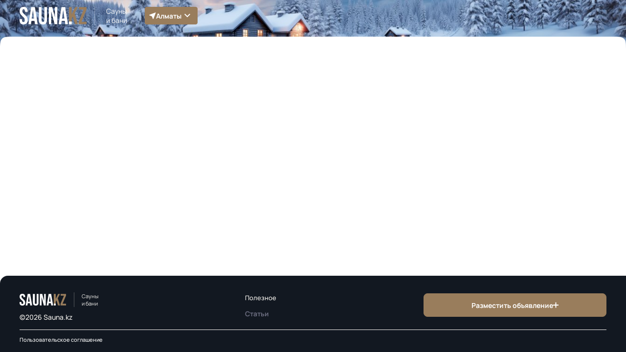

--- FILE ---
content_type: text/html; charset=UTF-8
request_url: https://sauna.kz/tai-rai-spa
body_size: 6550
content:
<!doctype html>
<html lang="ru" prefix="og: http://ogp.me/ns# website: http://ogp.me/ns/website#">
<head>
<meta charset="utf-8">
<title>LaVaNDa — Оздоровительный комплекс в Алматы</title>
<meta name="description" content="LaVaNDa">
<meta name="keywords" content="LaVaNDa">
<meta name="cmsmagazine" content="2c2951bb57cffc1481be768a629d3a6e"/>
<meta name="format-detection" content="telephone=no">
<meta name="viewport" content="width=device-width, initial-scale=1">
<meta name="csrf_token" content="Ikvm6iPBuXKOxWYtvWnS2Cs5NzWHLw4kDHwVTbyH">
<link rel="preload" href="/fonts/Manrope-Medium.woff2" as="font" crossorigin="anonymous">
<link rel="preload" href="/fonts/Manrope-Regular.woff2" as="font" crossorigin="anonymous">
<link rel="preload" href="/fonts/Unbounded-Medium.woff2" as="font" crossorigin="anonymous">
<link rel="preload" href="/fonts/Manrope-Bold.woff2" as="font" crossorigin="anonymous">
<link rel="apple-touch-icon" sizes="180x180" href="/images/favicons/xapple-touch-icon.png.pagespeed.ic.Hff_lKixxO.webp">
<link rel="icon" type="image/png" sizes="32x32" href="/images/favicons/xfavicon-32x32.png.pagespeed.ic.KjvoZszR9H.webp">
<link rel="icon" type="image/png" sizes="16x16" href="/images/favicons/xfavicon-16x16.png.pagespeed.ic.iY9quaT_QZ.webp">
<link rel="manifest" href="/images/favicons/site.webmanifest">
<link rel="mask-icon" href="/images/favicons/safari-pinned-tab.svg" color="#5bbad5">
<meta name="msapplication-TileColor" content="#f1f6fb">
<meta name="theme-color" content="#ffffff">
<link rel="stylesheet" href="/build/css/style.css?1762399009">
<link rel="canonical" href="https://sauna.kz/tai-rai-spa">
<meta property="og:title" content="LaVaNDa — Оздоровительный комплекс в Алматы">
<meta property="og:url" content="https://sauna.kz/tai-rai-spa">
<meta property="og:site_name" content="Sauna.kz">
<meta property="og:image" content="https://sauna.kz/storage/2024/02/24/93bb8dcf243ec53b8647be424c51f9d7df2101a1.jpg">
<script>window.APP={"cookieDomain":".sauna.kz","auth":false,"routes":{"personal.index":"\/user","personal.save-notifications":"\/user\/notifications\/save","personal.read-message":"\/user\/messages\/read","personal.ad.create":"\/user\/ad\/create","personal.ad.edit":"\/user\/ad\/edit\/{sauna}","personal.ad.geocode":"\/user\/ad\/geocode","personal.ad.save":"\/user\/ad\/save","personal.ad.delete":"\/user\/ad\/delete\/{sauna}","personal.remove-special-offer-text":"\/user\/remove-special-offer-text\/{sauna}","personal.issue-invoice":"\/user\/invoices\/issue-invoice","personal.payment.popup-by-card":"\/user\/payment\/popup-by-card","personal.payment.remove-saved-card":"\/user\/payment\/by-card\/remove","personal.payment.pay-by-saved-card":"\/user\/payment\/by-card\/pay-saved","personal.payment.get-actual-balance":"\/user\/payment\/get-actual-balance","personal.profile.index":"\/user\/profile","personal.profile.verify-email":"\/user\/profile\/verify-email","personal.ad-service.check-can-buy":"\/user\/ad-service\/check-can-buy\/{sauna}\/{adService}","personal.ad-service.buy":"\/user\/ad-service\/buy\/{sauna}\/{adService}","personal.ad-service.up-ad":"\/user\/ad-service\/up-ad\/{sauna}","search.hints":"\/search\/hints","textPage":"\/text\/{page}","articles.index":"\/articles","main-map.getMainMapListData":"\/main-map\/get-list","main-map.getMainMapCardData":"\/main-map\/get-detail\/{sauna}","account.logout":"\/auth\/logout","account.auth":"\/auth\/auth","account.register":"\/auth\/register","account.send-code":"\/auth\/send-code","account.reset-send":"\/auth\/reset-send","account.reset-password":"\/auth\/reset-pass","register.index":"\/register"},"yandexMapsKey":"b4b8e3e1-875b-48fe-b624-854a4e12e408","files":{"maxSize":10485760,"maxCount":50,"types":["image\/jpeg","image\/jpg","image\/png"]},"forms":{"authEmail":{"action":"https:\/\/sauna.kz\/auth\/auth","type":"auth-email-form","fields":{"email":{"type":"email","name":"email","label":"Email","required":true,"disabled":false,"checked":false,"multiple":false,"placeholder":"","options":{"label":"Email"},"attrs":{"type":"email","name":"email","required":true,"maxlength":255},"value":"","validators":{"email":{"params":{"name":"email"}},"required":{"params":{"name":"required"}}}},"password":{"type":"password","name":"password","label":"\u041f\u0430\u0440\u043e\u043b\u044c","required":true,"disabled":false,"checked":false,"multiple":false,"placeholder":"","options":{"label":"\u041f\u0430\u0440\u043e\u043b\u044c"},"attrs":{"type":"password","name":"password","required":true},"value":"","validators":{"required":{"params":{"name":"required"}}}},"recaptcha":{"type":"captcha","name":"recaptcha","label":null,"required":false,"disabled":false,"checked":false,"multiple":false,"placeholder":"","options":{"siteKey":"6LeuPbInAAAAAP8YXvbGka_uzegFFVzZ0j2Fu6xU"},"attrs":{"name":"recaptcha"},"value":"","validators":{"required":{"params":{"name":"required"}}}},"submit":{"type":"submit","name":"submit","label":"\u0412\u043e\u0439\u0442\u0438","required":false,"disabled":false,"checked":false,"multiple":false,"placeholder":"","options":{"label":"\u0412\u043e\u0439\u0442\u0438"},"attrs":{"type":"submit","name":"submit"},"value":"","validators":[]}},"options":[],"attributes":{"method":"POST","name":"account-auth","action":"https:\/\/sauna.kz\/auth\/auth"},"privacy":"\u041d\u0430\u0436\u0438\u043c\u0430\u044f \u043d\u0430\u0026nbsp;\u043a\u043d\u043e\u043f\u043a\u0443 \u00ab\u0412\u043e\u0439\u0442\u0438\u00bb, \u044f\u0026nbsp;\u0441\u043e\u0433\u043b\u0430\u0448\u0430\u044e\u0441\u044c \u0441\u0026nbsp;\u003Ca href=\u0022\/text\/terms-of-use\u0022 target=\u0022_blank\u0022\u003E\u041f\u043e\u043b\u044c\u0437\u043e\u0432\u0430\u0442\u0435\u043b\u044c\u0441\u043a\u0438\u043c \u0441\u043e\u0433\u043b\u0430\u0448\u0435\u043d\u0438\u0435\u043c\u003C\/a\u003E"},"authPhone":{"action":"https:\/\/sauna.kz\/auth\/auth","type":"auth-phone-form","fields":{"phone":{"type":"tel","name":"phone","label":"\u0422\u0435\u043b\u0435\u0444\u043e\u043d","required":true,"disabled":false,"checked":false,"multiple":false,"placeholder":"","options":{"label":"\u0422\u0435\u043b\u0435\u0444\u043e\u043d","mask":"+7 (999) 999-99-99"},"attrs":{"type":"tel","name":"phone","required":true,"maxlength":255,"inputmode":"numeric"},"value":"","validators":{"phone":{"params":{"name":"phone"}},"required":{"params":{"name":"required"}}}},"code":{"type":"text","name":"code","label":"\u041a\u043e\u0434 \u043f\u043e\u0434\u0442\u0432\u0435\u0440\u0436\u0434\u0435\u043d\u0438\u044f","required":true,"disabled":false,"checked":false,"multiple":false,"placeholder":"","options":{"label":"\u041a\u043e\u0434 \u043f\u043e\u0434\u0442\u0432\u0435\u0440\u0436\u0434\u0435\u043d\u0438\u044f"},"attrs":{"type":"text","name":"code","required":true,"maxlength":4},"value":"","validators":{"required":{"params":{"name":"required"}},"stringLength":{"params":{"min":0,"max":4}}}},"recaptcha":{"type":"captcha","name":"recaptcha","label":null,"required":false,"disabled":false,"checked":false,"multiple":false,"placeholder":"","options":{"siteKey":"6LeuPbInAAAAAP8YXvbGka_uzegFFVzZ0j2Fu6xU"},"attrs":{"name":"recaptcha"},"value":"","validators":{"required":{"params":{"name":"required"}}}},"submit":{"type":"submit","name":"submit","label":"\u0412\u043e\u0439\u0442\u0438","required":false,"disabled":false,"checked":false,"multiple":false,"placeholder":"","options":{"label":"\u0412\u043e\u0439\u0442\u0438"},"attrs":{"type":"submit","name":"submit"},"value":"","validators":[]}},"options":[],"attributes":{"method":"POST","name":"account-auth","action":"https:\/\/sauna.kz\/auth\/auth"},"privacy":"\u041d\u0430\u0436\u0438\u043c\u0430\u044f \u043d\u0430\u0026nbsp;\u043a\u043d\u043e\u043f\u043a\u0443 \u00ab\u0412\u043e\u0439\u0442\u0438\u00bb, \u044f\u0026nbsp;\u0441\u043e\u0433\u043b\u0430\u0448\u0430\u044e\u0441\u044c \u0441\u0026nbsp;\u003Ca href=\u0022\/text\/terms-of-use\u0022 target=\u0022_blank\u0022\u003E\u041f\u043e\u043b\u044c\u0437\u043e\u0432\u0430\u0442\u0435\u043b\u044c\u0441\u043a\u0438\u043c \u0441\u043e\u0433\u043b\u0430\u0448\u0435\u043d\u0438\u0435\u043c\u003C\/a\u003E"},"recovery":{"action":"https:\/\/sauna.kz\/auth\/reset-send","type":"send-reset-password-form","fields":{"email":{"type":"email","name":"email","label":"Email","required":true,"disabled":false,"checked":false,"multiple":false,"placeholder":"","options":{"label":"Email"},"attrs":{"type":"email","name":"email","required":true,"maxlength":255},"value":"","validators":{"email":{"params":{"name":"email"}},"required":{"params":{"name":"required"}}}},"recaptcha":{"type":"captcha","name":"recaptcha","label":null,"required":false,"disabled":false,"checked":false,"multiple":false,"placeholder":"","options":{"siteKey":"6LeuPbInAAAAAP8YXvbGka_uzegFFVzZ0j2Fu6xU"},"attrs":{"name":"recaptcha"},"value":"","validators":{"required":{"params":{"name":"required"}}}},"submit":{"type":"submit","name":"submit","label":"\u041e\u0442\u043f\u0440\u0430\u0432\u0438\u0442\u044c","required":false,"disabled":false,"checked":false,"multiple":false,"placeholder":"","options":{"label":"\u041e\u0442\u043f\u0440\u0430\u0432\u0438\u0442\u044c"},"attrs":{"type":"submit","name":"submit"},"value":"","validators":[]}},"options":[],"attributes":{"method":"POST","name":"send-reset","action":"https:\/\/sauna.kz\/auth\/reset-send"},"privacy":"\u041d\u0430\u0436\u0438\u043c\u0430\u044f \u043d\u0430\u0026nbsp;\u043a\u043d\u043e\u043f\u043a\u0443 \u00ab\u041e\u0442\u043f\u0440\u0430\u0432\u0438\u0442\u044c\u00bb, \u044f\u0026nbsp;\u0441\u043e\u0433\u043b\u0430\u0448\u0430\u044e\u0441\u044c \u0441\u0026nbsp;\u003Ca href=\u0022\/text\/terms-of-use\u0022 target=\u0022_blank\u0022\u003E\u041f\u043e\u043b\u044c\u0437\u043e\u0432\u0430\u0442\u0435\u043b\u044c\u0441\u043a\u0438\u043c \u0441\u043e\u0433\u043b\u0430\u0448\u0435\u043d\u0438\u0435\u043c\u003C\/a\u003E"}}};</script>
<script>(function(w,d,s,l,i){w[l]=w[l]||[];w[l].push({'gtm.start':new Date().getTime(),event:'gtm.js'});var f=d.getElementsByTagName(s)[0],j=d.createElement(s),dl=l!='dataLayer'?'&l='+l:'';j.async=true;j.src='https://www.googletagmanager.com/gtm.js?id='+i+dl;f.parentNode.insertBefore(j,f);})(window,document,'script','dataLayer','GTM-WBW4S7');</script>
</head>
<body class="detail-page page--detail">
<noscript><iframe src="https://www.googletagmanager.com/ns.html?id=GTM-WBW4S7" height="0" width="0" style="display:none;visibility:hidden"></iframe></noscript>
<script type="text/javascript">(function(d,w,c){(w[c]=w[c]||[]).push(function(){try{w.yaCounter937022=new Ya.Metrika({id:937022,clickmap:true,trackLinks:true,accurateTrackBounce:true,webvisor:true,trackHash:true});}catch(e){}});var n=d.getElementsByTagName("script")[0],s=d.createElement("script"),f=function(){n.parentNode.insertBefore(s,n);};s.type="text/javascript";s.async=true;s.src="https://mc.yandex.ru/metrika/watch.js";if(w.opera=="[object Opera]"){d.addEventListener("DOMContentLoaded",f,false);}else{f();}})(document,window,"yandex_metrika_callbacks");</script><noscript><div><img src="https://mc.yandex.ru/watch/937022" style="position:absolute; left:-9999px;" alt=""/></div></noscript>
<div class="page__wrapper">
<header class="header js-header">
<div class="header__bg" style="background-image:url(https://sauna.kz/storage/2025/12/19/58fff79c3f3ec045f3e9df5bcf433bd2c4da684b.png?1766127953)"></div>
<div class="content-container header__content">
<div class="header__logo">
<a href="https://sauna.kz" class="logo logo--in-header">
<img class="logo__img" src="/images/logo.svg?1698633554" alt=""/>
<div class="logo__tagline">Сауны<br>и&nbsp;бани</div>
</a>
</div>
<div class="vue-city-selector" data-vue='{"currentCity":{"name":"\u0410\u043b\u043c\u0430\u0442\u044b","nameIn":"\u0432 \u0410\u043b\u043c\u0430\u0442\u044b","code":"almaty","url":"https:\/\/sauna.kz","coords":[43.241672515869098,76.922752380371094]},"availableCities":[{"name":"\u0410\u043b\u043c\u0430\u0442\u044b","nameIn":"\u0432 \u0410\u043b\u043c\u0430\u0442\u044b","code":"almaty","url":"https:\/\/sauna.kz","coords":[43.241672515869098,76.922752380371094]},{"name":"\u0410\u0441\u0442\u0430\u043d\u0430","nameIn":"\u0432 \u0410\u0441\u0442\u0430\u043d\u0435","code":"astana","url":"https:\/\/astana.sauna.kz","coords":[51.135711669921903,71.440109252929702]}],"hasCityPrefix":false}'><div class="city-selector">
<button class="btn city-selector__btn">
<span class="btn__icon city-selector__btn-icon"><svg class="symbol symbol-location "><use xlink:href="/build/symbols.svg#location"></use></svg></span>
<span class="btn__text city-selector__btn-text">Алматы</span>
<svg class="symbol symbol-expand-arrow city-selector__icon-expand"><use xlink:href="/build/symbols.svg#expand-arrow"></use></svg>
</button>
</div>
</div>
<div class="header__profile">
<div class="vue-header-profile" data-vue='[]'></div>
</div>
</div>
</header>
<main class="page__content content-container">
<div class="vue-sauna-detail-page" data-vue='{"h1":"LaVaNDa","sauna":{"id":1070,"url":"\/tai-rai-spa","name":"LaVaNDa","description":"\u0421\u0430\u043b\u0435\u043c\u0435\u0442\u0441\u0438\u0437\u0434\u0435\u0440\u043c\u0435 \u043a\u0443\u0440\u043c\u0435\u0442\u0442\u0438 \u0435\u0440\u0436\u0438\u0433\u0438\u0442\u0442\u0435\u0440.\u0421\u0438\u0437\u0434\u0435\u0440\u0434\u0438 \u0435\u0441\u0442\u0435\u043d \u043a\u0435\u0442\u043f\u0435\u0441 \u043c\u0430\u0441\u0441\u0430\u0436\u0433\u0430 \u0448\u0430\u043a\u044b\u0440\u0430\u043c\u044b\u0437.\u0411\u0438\u0437\u0434\u0438\u043d \u043c\u0430\u0441\u0441\u0430\u0436\u0434\u0430\u043d \u043a\u0435\u0439\u0438\u043d \u0441\u0438\u0437 \u0433\u0430\u0436\u0430\u0439\u044b\u043f \u0440\u0430\u0445\u0430\u0442\u043a\u0430 \u0431\u043e\u043b\u0435\u043d\u0435\u0441\u0438\u0437 \u0436\u0430\u043d\u0435\u0434\u0435 \u043e\u0437\u0438\u043d\u0438\u0437\u0434\u0438 \u0436\u0435\u043d\u0438\u043b \u0441\u0435\u0437\u0438\u043d\u0435\u0441\u0438\u0437.\u003Cbr\u003E\u003Cbr\u003E\u0421\u0438\u0437\u0434\u0435\u0440 \u0443\u0448\u0438\u043d \u0442\u0430\u0433\u044b\u0434\u0430 \u043c\u043e\u043d\u0448\u0430\u043c\u044b\u0437 \u0431\u0430\u0440 (\u0411\u0430\u043d\u043d\u044b\u0439 \u043a\u043e\u043c\u043f\u043b\u0435\u043a\u0441).\u041e\u043d\u044b\u043d \u0438\u0448\u0438\u043d\u0435 \u043a\u0438\u0440\u0435\u0434\u0438:\u003Cbr\u003E\u003Cbr\u003E\u0421\u0438\u0437\u0434\u0438 \u043f\u0430\u0440\u0434\u0430 \u0431\u0443\u043b\u0430\u0439\u043c\u044b\u0437\u003Cbr\u003E\u003Cbr\u003E\u041a\u0438\u0440\u0438\u043d\u0438\u0437\u0434\u0438 \u0435\u0437\u0435\u043c\u0438\u0437 \u0448\u043e\u043c\u044b\u043b\u0434\u044b\u0440\u0430\u043c\u044b\u0437\u003Cbr\u003E\u003Cbr\u003E\u0411\u0430\u0441\u0442\u0430\u043d \u0430\u044f\u043a\u0442\u044b\u043d \u0443\u0448\u044b\u043d\u0430 \u0434\u0435\u0439\u0438\u043d \u043c\u0430\u0441\u0441\u0430\u0436 \u0436\u0430\u0441\u0430\u0439\u043c\u044b\u0437\ud83d\udc9e\u003Cbr\u003E\u003Cbr\u003E\ud83d\ude45\u200d\u2640\ufe0f\u0418\u041d\u0422\u0418\u041c \u0416\u041e\u041a\ud83d\ude45\u200d\u2640\ufe0f","rating":7.5,"city":"\u0410\u043b\u043c\u0430\u0442\u044b","address":"\u0410\u0431\u0438\u0440\u043e\u0432\u0430 5","price":5000,"workTime":"\u041a\u0440\u0443\u0433\u043b\u043e\u0441\u0443\u0442\u043e\u0447\u043d\u043e","markers":{"id":1070,"coordinates":[43.198642999999997,76.849632999999997]},"branches":[{"id":1265,"name":"Tai Rai Spa","capacity":10,"services":[{"name":"TV"},{"name":"WI-FI"},{"name":"SPA"},{"name":"\u041a\u043e\u043c\u043d\u0430\u0442\u044b \u043e\u0442\u0434\u044b\u0445\u0430"},{"name":"\u0412\u0435\u043d\u0438\u043a\u0438"},{"name":"\u0411\u0430\u0440"},{"name":"\u041c\u0430\u0441\u0441\u0430\u0436"},{"name":"\u0411\u0430\u043d\u0449\u0438\u043a"},{"name":"\u0411\u0430\u0441\u0441\u0435\u0439\u043d"}],"price":5000,"priceFormatted":"5 000","phones":[{"phone":"+7 (700)  901-02-17","phoneClear":"+77009010217","isWhatsApp":true}],"specialOfferText":null,"specialOfferActive":false,"detailText":"\u0411\u0430\u043d\u043d\u0438\u0435 \u043a\u043e\u043c\u043f\u043b\u0435\u043a\u0441 \u043a\u0430\u0436\u0434\u044b\u0439 \u0447\u0435\u043b\u043e\u0432\u0435\u043a 20.000\u0442\u0433\u003Cbr\u003E\u041f\u0430\u0440\u0435\u043d\u0438\u0435 \u043f\u0438\u043b\u0438\u043d\u0433 \u043e\u0442 \u0433\u043e\u043b\u043e\u0432\u044b \u0434\u043e \u043d\u043e\u0433\u0438 \u043e\u0437\u0434\u043e\u0440\u043e\u0432\u043b\u0435\u043d\u0438\u0435 \u043c\u0430\u0441\u0441\u0430\u0436 2\u0447\u0430\u0441","characteristics":[{"name":"\u0422\u0438\u043f","value":"\u041e\u0437\u0434\u043e\u0440\u043e\u0432\u0438\u0442\u0435\u043b\u044c\u043d\u044b\u0439 \u043a\u043e\u043c\u043f\u043b\u0435\u043a\u0441","attrs":null},{"name":"\u0412\u043c\u0435\u0441\u0442\u0438\u043c\u043e\u0441\u0442\u044c","value":"10","attrs":{"itemprop":"maximumAttendeeCapacity"}},{"name":"\u0412\u0438\u0434 \u043f\u0430\u0440\u043d\u043e\u0439","value":"\u041d\u0430 \u0434\u0440\u043e\u0432\u0430\u0445","attrs":null},{"name":"\u041a\u0443\u0445\u043d\u044f","value":"\u0411\u0430\u0440, \u041c\u043e\u0436\u043d\u043e \u0441\u043e \u0441\u0432\u043e\u0435\u0439 \u0435\u0434\u043e\u0439, \u041c\u043e\u0436\u043d\u043e \u0441\u043e \u0441\u0432\u043e\u0438\u043c\u0438 \u043d\u0430\u043f\u0438\u0442\u043a\u0430\u043c\u0438","attrs":null},{"name":"\u0423\u0441\u043b\u0443\u0433\u0438","value":"WI-FI, SPA, \u041a\u043e\u043c\u043d\u0430\u0442\u044b \u043e\u0442\u0434\u044b\u0445\u0430, \u0412\u0435\u043d\u0438\u043a\u0438, TV, \u0411\u0430\u0440, \u041c\u0430\u0441\u0441\u0430\u0436, \u0411\u0430\u043d\u0449\u0438\u043a, \u0411\u0430\u0441\u0441\u0435\u0439\u043d","attrs":null},{"name":"\u0412\u0438\u0434 \u043f\u0430\u0440\u043a\u043e\u0432\u043a\u0438","value":"\u0417\u0430\u043a\u0440\u044b\u0442\u0430\u044f \u043f\u0430\u0440\u043a\u043e\u0432\u043a\u0430","attrs":null},{"name":"\u0410\u043a\u0432\u0430\u0437\u043e\u043d\u0430","value":"\u0414\u0436\u0430\u043a\u0443\u0437\u0438","attrs":null}],"galleryItems":[{"id":31667,"preview":{"picture":{"mime":"image\/jpeg","src":"\/storage\/imagecache\/detail.preview\/2024\/02\/24\/6791f94ac23be8d8c963a016fe4eb055a42d3149.jpg?1708776551","webp":"\/storage\/imagecache\/detail.preview\/2024\/02\/24\/6791f94ac23be8d8c963a016fe4eb055a42d3149.jpg.webp?1708776551","original":"\/storage\/2024\/02\/24\/6791f94ac23be8d8c963a016fe4eb055a42d3149.jpg?1708776551","alt":"LaVaNDa - \u0444\u043e\u0442\u043e 1","title":"LaVaNDa - \u0444\u043e\u0442\u043e 1","size":{"width":654,"height":492}}},"thumb":{"picture":{"mime":"image\/jpeg","src":"\/storage\/imagecache\/detail.thumb\/2024\/02\/24\/6791f94ac23be8d8c963a016fe4eb055a42d3149.jpg?1708776551","webp":"\/storage\/imagecache\/detail.thumb\/2024\/02\/24\/6791f94ac23be8d8c963a016fe4eb055a42d3149.jpg.webp?1708776551","original":"\/storage\/2024\/02\/24\/6791f94ac23be8d8c963a016fe4eb055a42d3149.jpg?1708776551","alt":"LaVaNDa - \u0444\u043e\u0442\u043e 1","title":"LaVaNDa - \u0444\u043e\u0442\u043e 1","size":{"width":207,"height":160}}},"detail":{"picture":{"mime":"image\/jpeg","src":"\/storage\/2024\/02\/24\/6791f94ac23be8d8c963a016fe4eb055a42d3149.jpg?1708776551","webp":"\/storage\/2024\/02\/24\/6791f94ac23be8d8c963a016fe4eb055a42d3149.jpg.webp?1708776551","original":"\/storage\/2024\/02\/24\/6791f94ac23be8d8c963a016fe4eb055a42d3149.jpg?1708776551","alt":"LaVaNDa - \u0444\u043e\u0442\u043e 1","title":"LaVaNDa - \u0444\u043e\u0442\u043e 1"}}},{"id":31675,"preview":{"picture":{"mime":"image\/jpeg","src":"\/storage\/imagecache\/detail.preview\/2024\/02\/24\/567e6966ca3573532e1da131b3c711828cd9ce3d.jpg?1708776551","webp":"\/storage\/imagecache\/detail.preview\/2024\/02\/24\/567e6966ca3573532e1da131b3c711828cd9ce3d.jpg.webp?1708776551","original":"\/storage\/2024\/02\/24\/567e6966ca3573532e1da131b3c711828cd9ce3d.jpg?1708776551","alt":"LaVaNDa - \u0444\u043e\u0442\u043e 2","title":"LaVaNDa - \u0444\u043e\u0442\u043e 2","size":{"width":654,"height":492}}},"thumb":{"picture":{"mime":"image\/jpeg","src":"\/storage\/imagecache\/detail.thumb\/2024\/02\/24\/567e6966ca3573532e1da131b3c711828cd9ce3d.jpg?1708776551","webp":"\/storage\/imagecache\/detail.thumb\/2024\/02\/24\/567e6966ca3573532e1da131b3c711828cd9ce3d.jpg.webp?1708776551","original":"\/storage\/2024\/02\/24\/567e6966ca3573532e1da131b3c711828cd9ce3d.jpg?1708776551","alt":"LaVaNDa - \u0444\u043e\u0442\u043e 2","title":"LaVaNDa - \u0444\u043e\u0442\u043e 2","size":{"width":207,"height":160}}},"detail":{"picture":{"mime":"image\/jpeg","src":"\/storage\/2024\/02\/24\/567e6966ca3573532e1da131b3c711828cd9ce3d.jpg?1708776551","webp":"\/storage\/2024\/02\/24\/567e6966ca3573532e1da131b3c711828cd9ce3d.jpg.webp?1708776551","original":"\/storage\/2024\/02\/24\/567e6966ca3573532e1da131b3c711828cd9ce3d.jpg?1708776551","alt":"LaVaNDa - \u0444\u043e\u0442\u043e 2","title":"LaVaNDa - \u0444\u043e\u0442\u043e 2"}}},{"id":31674,"preview":{"picture":{"mime":"image\/jpeg","src":"\/storage\/imagecache\/detail.preview\/2024\/02\/24\/57367b1acccda5519cd9bc8449947d18a643d22b.jpg?1708776551","webp":"\/storage\/imagecache\/detail.preview\/2024\/02\/24\/57367b1acccda5519cd9bc8449947d18a643d22b.jpg.webp?1708776551","original":"\/storage\/2024\/02\/24\/57367b1acccda5519cd9bc8449947d18a643d22b.jpg?1708776551","alt":"LaVaNDa - \u0444\u043e\u0442\u043e 3","title":"LaVaNDa - \u0444\u043e\u0442\u043e 3","size":{"width":654,"height":492}}},"thumb":{"picture":{"mime":"image\/jpeg","src":"\/storage\/imagecache\/detail.thumb\/2024\/02\/24\/57367b1acccda5519cd9bc8449947d18a643d22b.jpg?1708776551","webp":"\/storage\/imagecache\/detail.thumb\/2024\/02\/24\/57367b1acccda5519cd9bc8449947d18a643d22b.jpg.webp?1708776551","original":"\/storage\/2024\/02\/24\/57367b1acccda5519cd9bc8449947d18a643d22b.jpg?1708776551","alt":"LaVaNDa - \u0444\u043e\u0442\u043e 3","title":"LaVaNDa - \u0444\u043e\u0442\u043e 3","size":{"width":207,"height":160}}},"detail":{"picture":{"mime":"image\/jpeg","src":"\/storage\/2024\/02\/24\/57367b1acccda5519cd9bc8449947d18a643d22b.jpg?1708776551","webp":"\/storage\/2024\/02\/24\/57367b1acccda5519cd9bc8449947d18a643d22b.jpg.webp?1708776551","original":"\/storage\/2024\/02\/24\/57367b1acccda5519cd9bc8449947d18a643d22b.jpg?1708776551","alt":"LaVaNDa - \u0444\u043e\u0442\u043e 3","title":"LaVaNDa - \u0444\u043e\u0442\u043e 3"}}},{"id":31673,"preview":{"picture":{"mime":"image\/jpeg","src":"\/storage\/imagecache\/detail.preview\/2024\/02\/24\/69f564e924f752064e07c857b7f50acc3e4e3298.jpg?1708776551","webp":"\/storage\/imagecache\/detail.preview\/2024\/02\/24\/69f564e924f752064e07c857b7f50acc3e4e3298.jpg.webp?1708776551","original":"\/storage\/2024\/02\/24\/69f564e924f752064e07c857b7f50acc3e4e3298.jpg?1708776551","alt":"LaVaNDa - \u0444\u043e\u0442\u043e 4","title":"LaVaNDa - \u0444\u043e\u0442\u043e 4","size":{"width":654,"height":492}}},"thumb":{"picture":{"mime":"image\/jpeg","src":"\/storage\/imagecache\/detail.thumb\/2024\/02\/24\/69f564e924f752064e07c857b7f50acc3e4e3298.jpg?1708776551","webp":"\/storage\/imagecache\/detail.thumb\/2024\/02\/24\/69f564e924f752064e07c857b7f50acc3e4e3298.jpg.webp?1708776551","original":"\/storage\/2024\/02\/24\/69f564e924f752064e07c857b7f50acc3e4e3298.jpg?1708776551","alt":"LaVaNDa - \u0444\u043e\u0442\u043e 4","title":"LaVaNDa - \u0444\u043e\u0442\u043e 4","size":{"width":207,"height":160}}},"detail":{"picture":{"mime":"image\/jpeg","src":"\/storage\/2024\/02\/24\/69f564e924f752064e07c857b7f50acc3e4e3298.jpg?1708776551","webp":"\/storage\/2024\/02\/24\/69f564e924f752064e07c857b7f50acc3e4e3298.jpg.webp?1708776551","original":"\/storage\/2024\/02\/24\/69f564e924f752064e07c857b7f50acc3e4e3298.jpg?1708776551","alt":"LaVaNDa - \u0444\u043e\u0442\u043e 4","title":"LaVaNDa - \u0444\u043e\u0442\u043e 4"}}},{"id":31672,"preview":{"picture":{"mime":"image\/jpeg","src":"\/storage\/imagecache\/detail.preview\/2024\/02\/24\/8e2fb201cfce1afaf2687211900d166419a39e28.jpg?1708776551","webp":"\/storage\/imagecache\/detail.preview\/2024\/02\/24\/8e2fb201cfce1afaf2687211900d166419a39e28.jpg.webp?1708776551","original":"\/storage\/2024\/02\/24\/8e2fb201cfce1afaf2687211900d166419a39e28.jpg?1708776551","alt":"LaVaNDa - \u0444\u043e\u0442\u043e 5","title":"LaVaNDa - \u0444\u043e\u0442\u043e 5","size":{"width":654,"height":492}}},"thumb":{"picture":{"mime":"image\/jpeg","src":"\/storage\/imagecache\/detail.thumb\/2024\/02\/24\/8e2fb201cfce1afaf2687211900d166419a39e28.jpg?1708776551","webp":"\/storage\/imagecache\/detail.thumb\/2024\/02\/24\/8e2fb201cfce1afaf2687211900d166419a39e28.jpg.webp?1708776551","original":"\/storage\/2024\/02\/24\/8e2fb201cfce1afaf2687211900d166419a39e28.jpg?1708776551","alt":"LaVaNDa - \u0444\u043e\u0442\u043e 5","title":"LaVaNDa - \u0444\u043e\u0442\u043e 5","size":{"width":207,"height":160}}},"detail":{"picture":{"mime":"image\/jpeg","src":"\/storage\/2024\/02\/24\/8e2fb201cfce1afaf2687211900d166419a39e28.jpg?1708776551","webp":"\/storage\/2024\/02\/24\/8e2fb201cfce1afaf2687211900d166419a39e28.jpg.webp?1708776551","original":"\/storage\/2024\/02\/24\/8e2fb201cfce1afaf2687211900d166419a39e28.jpg?1708776551","alt":"LaVaNDa - \u0444\u043e\u0442\u043e 5","title":"LaVaNDa - \u0444\u043e\u0442\u043e 5"}}},{"id":31671,"preview":{"picture":{"mime":"image\/jpeg","src":"\/storage\/imagecache\/detail.preview\/2024\/02\/24\/93bb8dcf243ec53b8647be424c51f9d7df2101a1.jpg?1708776551","webp":"\/storage\/imagecache\/detail.preview\/2024\/02\/24\/93bb8dcf243ec53b8647be424c51f9d7df2101a1.jpg.webp?1708776551","original":"\/storage\/2024\/02\/24\/93bb8dcf243ec53b8647be424c51f9d7df2101a1.jpg?1708776551","alt":"LaVaNDa - \u0444\u043e\u0442\u043e 6","title":"LaVaNDa - \u0444\u043e\u0442\u043e 6","size":{"width":654,"height":492}}},"thumb":{"picture":{"mime":"image\/jpeg","src":"\/storage\/imagecache\/detail.thumb\/2024\/02\/24\/93bb8dcf243ec53b8647be424c51f9d7df2101a1.jpg?1708776551","webp":"\/storage\/imagecache\/detail.thumb\/2024\/02\/24\/93bb8dcf243ec53b8647be424c51f9d7df2101a1.jpg.webp?1708776551","original":"\/storage\/2024\/02\/24\/93bb8dcf243ec53b8647be424c51f9d7df2101a1.jpg?1708776551","alt":"LaVaNDa - \u0444\u043e\u0442\u043e 6","title":"LaVaNDa - \u0444\u043e\u0442\u043e 6","size":{"width":207,"height":160}}},"detail":{"picture":{"mime":"image\/jpeg","src":"\/storage\/2024\/02\/24\/93bb8dcf243ec53b8647be424c51f9d7df2101a1.jpg?1708776551","webp":"\/storage\/2024\/02\/24\/93bb8dcf243ec53b8647be424c51f9d7df2101a1.jpg.webp?1708776551","original":"\/storage\/2024\/02\/24\/93bb8dcf243ec53b8647be424c51f9d7df2101a1.jpg?1708776551","alt":"LaVaNDa - \u0444\u043e\u0442\u043e 6","title":"LaVaNDa - \u0444\u043e\u0442\u043e 6"}}},{"id":31670,"preview":{"picture":{"mime":"image\/jpeg","src":"\/storage\/imagecache\/detail.preview\/2024\/02\/24\/58635d059649c5d1fc805e04fdf775065c85bce1.jpg?1708776551","webp":"\/storage\/imagecache\/detail.preview\/2024\/02\/24\/58635d059649c5d1fc805e04fdf775065c85bce1.jpg.webp?1708776551","original":"\/storage\/2024\/02\/24\/58635d059649c5d1fc805e04fdf775065c85bce1.jpg?1708776551","alt":"LaVaNDa - \u0444\u043e\u0442\u043e 7","title":"LaVaNDa - \u0444\u043e\u0442\u043e 7","size":{"width":654,"height":492}}},"thumb":{"picture":{"mime":"image\/jpeg","src":"\/storage\/imagecache\/detail.thumb\/2024\/02\/24\/58635d059649c5d1fc805e04fdf775065c85bce1.jpg?1708776551","webp":"\/storage\/imagecache\/detail.thumb\/2024\/02\/24\/58635d059649c5d1fc805e04fdf775065c85bce1.jpg.webp?1708776551","original":"\/storage\/2024\/02\/24\/58635d059649c5d1fc805e04fdf775065c85bce1.jpg?1708776551","alt":"LaVaNDa - \u0444\u043e\u0442\u043e 7","title":"LaVaNDa - \u0444\u043e\u0442\u043e 7","size":{"width":207,"height":160}}},"detail":{"picture":{"mime":"image\/jpeg","src":"\/storage\/2024\/02\/24\/58635d059649c5d1fc805e04fdf775065c85bce1.jpg?1708776551","webp":"\/storage\/2024\/02\/24\/58635d059649c5d1fc805e04fdf775065c85bce1.jpg.webp?1708776551","original":"\/storage\/2024\/02\/24\/58635d059649c5d1fc805e04fdf775065c85bce1.jpg?1708776551","alt":"LaVaNDa - \u0444\u043e\u0442\u043e 7","title":"LaVaNDa - \u0444\u043e\u0442\u043e 7"}}},{"id":31669,"preview":{"picture":{"mime":"image\/jpeg","src":"\/storage\/imagecache\/detail.preview\/2024\/02\/24\/858586c20eb24b4fee026638b548fd3a9c1a3701.jpg?1708776551","webp":"\/storage\/imagecache\/detail.preview\/2024\/02\/24\/858586c20eb24b4fee026638b548fd3a9c1a3701.jpg.webp?1708776551","original":"\/storage\/2024\/02\/24\/858586c20eb24b4fee026638b548fd3a9c1a3701.jpg?1708776551","alt":"LaVaNDa - \u0444\u043e\u0442\u043e 8","title":"LaVaNDa - \u0444\u043e\u0442\u043e 8","size":{"width":654,"height":492}}},"thumb":{"picture":{"mime":"image\/jpeg","src":"\/storage\/imagecache\/detail.thumb\/2024\/02\/24\/858586c20eb24b4fee026638b548fd3a9c1a3701.jpg?1708776551","webp":"\/storage\/imagecache\/detail.thumb\/2024\/02\/24\/858586c20eb24b4fee026638b548fd3a9c1a3701.jpg.webp?1708776551","original":"\/storage\/2024\/02\/24\/858586c20eb24b4fee026638b548fd3a9c1a3701.jpg?1708776551","alt":"LaVaNDa - \u0444\u043e\u0442\u043e 8","title":"LaVaNDa - \u0444\u043e\u0442\u043e 8","size":{"width":207,"height":160}}},"detail":{"picture":{"mime":"image\/jpeg","src":"\/storage\/2024\/02\/24\/858586c20eb24b4fee026638b548fd3a9c1a3701.jpg?1708776551","webp":"\/storage\/2024\/02\/24\/858586c20eb24b4fee026638b548fd3a9c1a3701.jpg.webp?1708776551","original":"\/storage\/2024\/02\/24\/858586c20eb24b4fee026638b548fd3a9c1a3701.jpg?1708776551","alt":"LaVaNDa - \u0444\u043e\u0442\u043e 8","title":"LaVaNDa - \u0444\u043e\u0442\u043e 8"}}},{"id":31668,"preview":{"picture":{"mime":"image\/jpeg","src":"\/storage\/imagecache\/detail.preview\/2024\/02\/24\/22f8ba83a837ee7132479ff86689ad4538514337.jpg?1708776551","webp":"\/storage\/imagecache\/detail.preview\/2024\/02\/24\/22f8ba83a837ee7132479ff86689ad4538514337.jpg.webp?1708776551","original":"\/storage\/2024\/02\/24\/22f8ba83a837ee7132479ff86689ad4538514337.jpg?1708776551","alt":"LaVaNDa - \u0444\u043e\u0442\u043e 9","title":"LaVaNDa - \u0444\u043e\u0442\u043e 9","size":{"width":654,"height":492}}},"thumb":{"picture":{"mime":"image\/jpeg","src":"\/storage\/imagecache\/detail.thumb\/2024\/02\/24\/22f8ba83a837ee7132479ff86689ad4538514337.jpg?1708776551","webp":"\/storage\/imagecache\/detail.thumb\/2024\/02\/24\/22f8ba83a837ee7132479ff86689ad4538514337.jpg.webp?1708776551","original":"\/storage\/2024\/02\/24\/22f8ba83a837ee7132479ff86689ad4538514337.jpg?1708776551","alt":"LaVaNDa - \u0444\u043e\u0442\u043e 9","title":"LaVaNDa - \u0444\u043e\u0442\u043e 9","size":{"width":207,"height":160}}},"detail":{"picture":{"mime":"image\/jpeg","src":"\/storage\/2024\/02\/24\/22f8ba83a837ee7132479ff86689ad4538514337.jpg?1708776551","webp":"\/storage\/2024\/02\/24\/22f8ba83a837ee7132479ff86689ad4538514337.jpg.webp?1708776551","original":"\/storage\/2024\/02\/24\/22f8ba83a837ee7132479ff86689ad4538514337.jpg?1708776551","alt":"LaVaNDa - \u0444\u043e\u0442\u043e 9","title":"LaVaNDa - \u0444\u043e\u0442\u043e 9"}}},{"id":17605,"preview":{"picture":{"mime":"image\/jpeg","src":"\/storage\/imagecache\/detail.preview\/2023\/10\/30\/5bb931bc040ad30a62339c274ee884d23f9b1e86.jpg?1698645557","webp":"\/storage\/imagecache\/detail.preview\/2023\/10\/30\/5bb931bc040ad30a62339c274ee884d23f9b1e86.jpg.webp?1698645557","original":"\/storage\/2023\/10\/30\/5bb931bc040ad30a62339c274ee884d23f9b1e86.jpg?1698645557","alt":"LaVaNDa - \u0444\u043e\u0442\u043e 10","title":"LaVaNDa - \u0444\u043e\u0442\u043e 10","size":{"width":654,"height":492}}},"thumb":{"picture":{"mime":"image\/jpeg","src":"\/storage\/imagecache\/detail.thumb\/2023\/10\/30\/5bb931bc040ad30a62339c274ee884d23f9b1e86.jpg?1698645557","webp":"\/storage\/imagecache\/detail.thumb\/2023\/10\/30\/5bb931bc040ad30a62339c274ee884d23f9b1e86.jpg.webp?1698645557","original":"\/storage\/2023\/10\/30\/5bb931bc040ad30a62339c274ee884d23f9b1e86.jpg?1698645557","alt":"LaVaNDa - \u0444\u043e\u0442\u043e 10","title":"LaVaNDa - \u0444\u043e\u0442\u043e 10","size":{"width":207,"height":160}}},"detail":{"picture":{"mime":"image\/jpeg","src":"\/storage\/2023\/10\/30\/5bb931bc040ad30a62339c274ee884d23f9b1e86.jpg?1698645557","webp":"\/storage\/2023\/10\/30\/5bb931bc040ad30a62339c274ee884d23f9b1e86.jpg.webp?1698645557","original":"\/storage\/2023\/10\/30\/5bb931bc040ad30a62339c274ee884d23f9b1e86.jpg?1698645557","alt":"LaVaNDa - \u0444\u043e\u0442\u043e 10","title":"LaVaNDa - \u0444\u043e\u0442\u043e 10"}}},{"id":31666,"preview":{"picture":{"mime":"image\/jpeg","src":"\/storage\/imagecache\/detail.preview\/2024\/02\/24\/5924043d87d223b5af6f37c9583a8c6ff866c492.jpg?1708776551","webp":"\/storage\/imagecache\/detail.preview\/2024\/02\/24\/5924043d87d223b5af6f37c9583a8c6ff866c492.jpg.webp?1708776551","original":"\/storage\/2024\/02\/24\/5924043d87d223b5af6f37c9583a8c6ff866c492.jpg?1708776551","alt":"LaVaNDa - \u0444\u043e\u0442\u043e 11","title":"LaVaNDa - \u0444\u043e\u0442\u043e 11","size":{"width":654,"height":492}}},"thumb":{"picture":{"mime":"image\/jpeg","src":"\/storage\/imagecache\/detail.thumb\/2024\/02\/24\/5924043d87d223b5af6f37c9583a8c6ff866c492.jpg?1708776551","webp":"\/storage\/imagecache\/detail.thumb\/2024\/02\/24\/5924043d87d223b5af6f37c9583a8c6ff866c492.jpg.webp?1708776551","original":"\/storage\/2024\/02\/24\/5924043d87d223b5af6f37c9583a8c6ff866c492.jpg?1708776551","alt":"LaVaNDa - \u0444\u043e\u0442\u043e 11","title":"LaVaNDa - \u0444\u043e\u0442\u043e 11","size":{"width":207,"height":160}}},"detail":{"picture":{"mime":"image\/jpeg","src":"\/storage\/2024\/02\/24\/5924043d87d223b5af6f37c9583a8c6ff866c492.jpg?1708776551","webp":"\/storage\/2024\/02\/24\/5924043d87d223b5af6f37c9583a8c6ff866c492.jpg.webp?1708776551","original":"\/storage\/2024\/02\/24\/5924043d87d223b5af6f37c9583a8c6ff866c492.jpg?1708776551","alt":"LaVaNDa - \u0444\u043e\u0442\u043e 11","title":"LaVaNDa - \u0444\u043e\u0442\u043e 11"}}},{"id":24743,"preview":{"picture":{"mime":"image\/jpeg","src":"\/storage\/imagecache\/detail.preview\/2023\/10\/30\/b00381a2409216902114d5e2634cd901b9abacab.jpg?1698647752","webp":"\/storage\/imagecache\/detail.preview\/2023\/10\/30\/b00381a2409216902114d5e2634cd901b9abacab.jpg.webp?1698647752","original":"\/storage\/2023\/10\/30\/b00381a2409216902114d5e2634cd901b9abacab.jpg?1698647752","alt":"LaVaNDa - \u0444\u043e\u0442\u043e 12","title":"LaVaNDa - \u0444\u043e\u0442\u043e 12","size":{"width":654,"height":492}}},"thumb":{"picture":{"mime":"image\/jpeg","src":"\/storage\/imagecache\/detail.thumb\/2023\/10\/30\/b00381a2409216902114d5e2634cd901b9abacab.jpg?1698647752","webp":"\/storage\/imagecache\/detail.thumb\/2023\/10\/30\/b00381a2409216902114d5e2634cd901b9abacab.jpg.webp?1698647752","original":"\/storage\/2023\/10\/30\/b00381a2409216902114d5e2634cd901b9abacab.jpg?1698647752","alt":"LaVaNDa - \u0444\u043e\u0442\u043e 12","title":"LaVaNDa - \u0444\u043e\u0442\u043e 12","size":{"width":207,"height":160}}},"detail":{"picture":{"mime":"image\/jpeg","src":"\/storage\/2023\/10\/30\/b00381a2409216902114d5e2634cd901b9abacab.jpg?1698647752","webp":"\/storage\/2023\/10\/30\/b00381a2409216902114d5e2634cd901b9abacab.jpg.webp?1698647752","original":"\/storage\/2023\/10\/30\/b00381a2409216902114d5e2634cd901b9abacab.jpg?1698647752","alt":"LaVaNDa - \u0444\u043e\u0442\u043e 12","title":"LaVaNDa - \u0444\u043e\u0442\u043e 12"}}},{"id":22462,"preview":{"picture":{"mime":"image\/jpeg","src":"\/storage\/imagecache\/detail.preview\/2023\/10\/30\/14e5e559ce62b9f4e2a107f904e9a45ea354045d.jpg?1698647032","webp":"\/storage\/imagecache\/detail.preview\/2023\/10\/30\/14e5e559ce62b9f4e2a107f904e9a45ea354045d.jpg.webp?1698647032","original":"\/storage\/2023\/10\/30\/14e5e559ce62b9f4e2a107f904e9a45ea354045d.jpg?1698647032","alt":"LaVaNDa - \u0444\u043e\u0442\u043e 13","title":"LaVaNDa - \u0444\u043e\u0442\u043e 13","size":{"width":654,"height":492}}},"thumb":{"picture":{"mime":"image\/jpeg","src":"\/storage\/imagecache\/detail.thumb\/2023\/10\/30\/14e5e559ce62b9f4e2a107f904e9a45ea354045d.jpg?1698647032","webp":"\/storage\/imagecache\/detail.thumb\/2023\/10\/30\/14e5e559ce62b9f4e2a107f904e9a45ea354045d.jpg.webp?1698647032","original":"\/storage\/2023\/10\/30\/14e5e559ce62b9f4e2a107f904e9a45ea354045d.jpg?1698647032","alt":"LaVaNDa - \u0444\u043e\u0442\u043e 13","title":"LaVaNDa - \u0444\u043e\u0442\u043e 13","size":{"width":207,"height":160}}},"detail":{"picture":{"mime":"image\/jpeg","src":"\/storage\/2023\/10\/30\/14e5e559ce62b9f4e2a107f904e9a45ea354045d.jpg?1698647032","webp":"\/storage\/2023\/10\/30\/14e5e559ce62b9f4e2a107f904e9a45ea354045d.jpg.webp?1698647032","original":"\/storage\/2023\/10\/30\/14e5e559ce62b9f4e2a107f904e9a45ea354045d.jpg?1698647032","alt":"LaVaNDa - \u0444\u043e\u0442\u043e 13","title":"LaVaNDa - \u0444\u043e\u0442\u043e 13"}}},{"id":22136,"preview":{"picture":{"mime":"image\/jpeg","src":"\/storage\/imagecache\/detail.preview\/2023\/10\/30\/f804fb24132bf6156c6b09267e1998453db58135.jpg?1698646940","webp":"\/storage\/imagecache\/detail.preview\/2023\/10\/30\/f804fb24132bf6156c6b09267e1998453db58135.jpg.webp?1698646940","original":"\/storage\/2023\/10\/30\/f804fb24132bf6156c6b09267e1998453db58135.jpg?1698646940","alt":"LaVaNDa - \u0444\u043e\u0442\u043e 14","title":"LaVaNDa - \u0444\u043e\u0442\u043e 14","size":{"width":654,"height":492}}},"thumb":{"picture":{"mime":"image\/jpeg","src":"\/storage\/imagecache\/detail.thumb\/2023\/10\/30\/f804fb24132bf6156c6b09267e1998453db58135.jpg?1698646940","webp":"\/storage\/imagecache\/detail.thumb\/2023\/10\/30\/f804fb24132bf6156c6b09267e1998453db58135.jpg.webp?1698646940","original":"\/storage\/2023\/10\/30\/f804fb24132bf6156c6b09267e1998453db58135.jpg?1698646940","alt":"LaVaNDa - \u0444\u043e\u0442\u043e 14","title":"LaVaNDa - \u0444\u043e\u0442\u043e 14","size":{"width":207,"height":160}}},"detail":{"picture":{"mime":"image\/jpeg","src":"\/storage\/2023\/10\/30\/f804fb24132bf6156c6b09267e1998453db58135.jpg?1698646940","webp":"\/storage\/2023\/10\/30\/f804fb24132bf6156c6b09267e1998453db58135.jpg.webp?1698646940","original":"\/storage\/2023\/10\/30\/f804fb24132bf6156c6b09267e1998453db58135.jpg?1698646940","alt":"LaVaNDa - \u0444\u043e\u0442\u043e 14","title":"LaVaNDa - \u0444\u043e\u0442\u043e 14"}}},{"id":21381,"preview":{"picture":{"mime":"image\/jpeg","src":"\/storage\/imagecache\/detail.preview\/2023\/10\/30\/acff4fe3401bfbd6f5a185cd9302f39b1fbe205d.jpg?1698646695","webp":"\/storage\/imagecache\/detail.preview\/2023\/10\/30\/acff4fe3401bfbd6f5a185cd9302f39b1fbe205d.jpg.webp?1698646695","original":"\/storage\/2023\/10\/30\/acff4fe3401bfbd6f5a185cd9302f39b1fbe205d.jpg?1698646695","alt":"LaVaNDa - \u0444\u043e\u0442\u043e 15","title":"LaVaNDa - \u0444\u043e\u0442\u043e 15","size":{"width":654,"height":492}}},"thumb":{"picture":{"mime":"image\/jpeg","src":"\/storage\/imagecache\/detail.thumb\/2023\/10\/30\/acff4fe3401bfbd6f5a185cd9302f39b1fbe205d.jpg?1698646695","webp":"\/storage\/imagecache\/detail.thumb\/2023\/10\/30\/acff4fe3401bfbd6f5a185cd9302f39b1fbe205d.jpg.webp?1698646695","original":"\/storage\/2023\/10\/30\/acff4fe3401bfbd6f5a185cd9302f39b1fbe205d.jpg?1698646695","alt":"LaVaNDa - \u0444\u043e\u0442\u043e 15","title":"LaVaNDa - \u0444\u043e\u0442\u043e 15","size":{"width":207,"height":160}}},"detail":{"picture":{"mime":"image\/jpeg","src":"\/storage\/2023\/10\/30\/acff4fe3401bfbd6f5a185cd9302f39b1fbe205d.jpg?1698646695","webp":"\/storage\/2023\/10\/30\/acff4fe3401bfbd6f5a185cd9302f39b1fbe205d.jpg.webp?1698646695","original":"\/storage\/2023\/10\/30\/acff4fe3401bfbd6f5a185cd9302f39b1fbe205d.jpg?1698646695","alt":"LaVaNDa - \u0444\u043e\u0442\u043e 15","title":"LaVaNDa - \u0444\u043e\u0442\u043e 15"}}},{"id":20610,"preview":{"picture":{"mime":"image\/jpeg","src":"\/storage\/imagecache\/detail.preview\/2023\/10\/30\/3e71353d5aae62f22dcce258e90af11d5eb08845.jpg?1698646477","webp":"\/storage\/imagecache\/detail.preview\/2023\/10\/30\/3e71353d5aae62f22dcce258e90af11d5eb08845.jpg.webp?1698646477","original":"\/storage\/2023\/10\/30\/3e71353d5aae62f22dcce258e90af11d5eb08845.jpg?1698646477","alt":"LaVaNDa - \u0444\u043e\u0442\u043e 16","title":"LaVaNDa - \u0444\u043e\u0442\u043e 16","size":{"width":654,"height":492}}},"thumb":{"picture":{"mime":"image\/jpeg","src":"\/storage\/imagecache\/detail.thumb\/2023\/10\/30\/3e71353d5aae62f22dcce258e90af11d5eb08845.jpg?1698646477","webp":"\/storage\/imagecache\/detail.thumb\/2023\/10\/30\/3e71353d5aae62f22dcce258e90af11d5eb08845.jpg.webp?1698646477","original":"\/storage\/2023\/10\/30\/3e71353d5aae62f22dcce258e90af11d5eb08845.jpg?1698646477","alt":"LaVaNDa - \u0444\u043e\u0442\u043e 16","title":"LaVaNDa - \u0444\u043e\u0442\u043e 16","size":{"width":207,"height":160}}},"detail":{"picture":{"mime":"image\/jpeg","src":"\/storage\/2023\/10\/30\/3e71353d5aae62f22dcce258e90af11d5eb08845.jpg?1698646477","webp":"\/storage\/2023\/10\/30\/3e71353d5aae62f22dcce258e90af11d5eb08845.jpg.webp?1698646477","original":"\/storage\/2023\/10\/30\/3e71353d5aae62f22dcce258e90af11d5eb08845.jpg?1698646477","alt":"LaVaNDa - \u0444\u043e\u0442\u043e 16","title":"LaVaNDa - \u0444\u043e\u0442\u043e 16"}}},{"id":19067,"preview":{"picture":{"mime":"image\/jpeg","src":"\/storage\/imagecache\/detail.preview\/2023\/10\/30\/d0a4f90f78d337b98f90178e18058b0d24aaceee.jpg?1698646009","webp":"\/storage\/imagecache\/detail.preview\/2023\/10\/30\/d0a4f90f78d337b98f90178e18058b0d24aaceee.jpg.webp?1698646009","original":"\/storage\/2023\/10\/30\/d0a4f90f78d337b98f90178e18058b0d24aaceee.jpg?1698646009","alt":"LaVaNDa - \u0444\u043e\u0442\u043e 17","title":"LaVaNDa - \u0444\u043e\u0442\u043e 17","size":{"width":654,"height":492}}},"thumb":{"picture":{"mime":"image\/jpeg","src":"\/storage\/imagecache\/detail.thumb\/2023\/10\/30\/d0a4f90f78d337b98f90178e18058b0d24aaceee.jpg?1698646009","webp":"\/storage\/imagecache\/detail.thumb\/2023\/10\/30\/d0a4f90f78d337b98f90178e18058b0d24aaceee.jpg.webp?1698646009","original":"\/storage\/2023\/10\/30\/d0a4f90f78d337b98f90178e18058b0d24aaceee.jpg?1698646009","alt":"LaVaNDa - \u0444\u043e\u0442\u043e 17","title":"LaVaNDa - \u0444\u043e\u0442\u043e 17","size":{"width":207,"height":160}}},"detail":{"picture":{"mime":"image\/jpeg","src":"\/storage\/2023\/10\/30\/d0a4f90f78d337b98f90178e18058b0d24aaceee.jpg?1698646009","webp":"\/storage\/2023\/10\/30\/d0a4f90f78d337b98f90178e18058b0d24aaceee.jpg.webp?1698646009","original":"\/storage\/2023\/10\/30\/d0a4f90f78d337b98f90178e18058b0d24aaceee.jpg?1698646009","alt":"LaVaNDa - \u0444\u043e\u0442\u043e 17","title":"LaVaNDa - \u0444\u043e\u0442\u043e 17"}}}]}]}}'></div>
</main>
<div class="vue-scroll-up page__scroll-up" data-vue='[]'></div>
<footer class="footer js-footer">
<div class="content-container footer__main">
<div class="footer__logo-col">
<a href="https://sauna.kz" class="logo logo--in-footer footer__logo">
<img class="logo__img" src="/images/logo.svg?1698633554" alt=""/>
<div class="logo__tagline">Сауны<br/> и&nbsp;бани</div>
</a>
<div class="footer__copy">&copy;2026 Sauna.kz</div>
</div>
<div class="vue-contacts-menu footer__contacts-col" data-vue='{"email":"admin@sauna.kz","socials":{"1":{"name":"WhatsApp","url":"https:\/\/wa.me\/77785008136","iconSrc":"\/storage\/2023\/08\/04\/a80e35dc4788b36b7888eb54744c130fbac90b8a.svg"}}}'></div>
<div class="footer__links-col">
<div class="footer__title">Полезное</div>
<div class="footer__row">
<a href="/articles" class="link link--grey footer__link" rel="nofollow">
Статьи
</a>
</div>
</div>
<div class="footer__links-col">
</div>
<a href="https://sauna.kz/register" class="btn btn--lg footer__btn">
<span class="btn__text">Разместить объявление</span>
<span class="btn__icon plus"></span>
</a>
</div>
<div class="content-container footer__cities">
<div class="vue-city-menu" data-vue='{"cities":[{"name":"\u0410\u0441\u0442\u0430\u043d\u0430","nameIn":"\u0432 \u0410\u0441\u0442\u0430\u043d\u0435","code":"astana","url":"https:\/\/astana.sauna.kz","coords":[51.135711669921903,71.440109252929702]}]}'></div>
</div>
<div class="content-container footer__bottom">
<div class="footer__terms">
<a href="/text/terms-of-use" class="link link--white">Пользовательское соглашение</a>
</div>
<div class="vue-dev footer__dev" data-vue='[]'></div>
</div>
</footer>
</div>
<div class="vue-modals-container"></div>
<script src="/build/js/commons.chunk.js?1729655569"></script>
<script src="/build/js/detail.bundle.js?1762399011"></script>
<script defer src="https://static.cloudflareinsights.com/beacon.min.js/vcd15cbe7772f49c399c6a5babf22c1241717689176015" integrity="sha512-ZpsOmlRQV6y907TI0dKBHq9Md29nnaEIPlkf84rnaERnq6zvWvPUqr2ft8M1aS28oN72PdrCzSjY4U6VaAw1EQ==" data-cf-beacon='{"version":"2024.11.0","token":"1c165ccc136d4e6ea21375340ead57a8","r":1,"server_timing":{"name":{"cfCacheStatus":true,"cfEdge":true,"cfExtPri":true,"cfL4":true,"cfOrigin":true,"cfSpeedBrain":true},"location_startswith":null}}' crossorigin="anonymous"></script>
</body>
</html>


--- FILE ---
content_type: text/css
request_url: https://sauna.kz/build/css/style.css?1762399009
body_size: 29190
content:
@keyframes scroll{0%{transform:translate(0)}to{transform:translate(-100%)}}@keyframes multiselect-spin{0%{transform:rotate(0)}to{transform:rotate(1turn)}}@keyframes loader-rotate{0%{transform:rotate(0)}to{transform:rotate(360deg)}}@keyframes slon{0%,to{transform:translateX(0)}15%,5%{transform:translateX(-60%)}17%{transform:translateX(-60%) rotate(-15deg)}30%{transform:translateX(200%) rotate(-15deg)}31%,75%{transform:translateX(200%) scaleX(-1)}80%{transform:translateX(-60%) scaleX(-1)}82%{transform:translateX(-10%) scaleX(-1)}84%{transform:translateX(-50%) scaleX(-1)}86%{transform:translateX(-20%) scaleX(-1)}88%{transform:translateX(-30%) scaleX(-1)}90%,95%{transform:translateX(-30%)}}@keyframes accessories{0%,5%,to{opacity:0}15%,95%{opacity:1}}@keyframes doorBox{0%,5%,to{opacity:0}15%,95%{opacity:1}}@keyframes door{0%,32%,60%,8%{transform:scaleX(.5)}10%,30%,62%,to{transform:scaleX(1)}}@keyframes fadeIn{0%{opacity:0}to{opacity:1}}@keyframes fadeInRight{0%{opacity:0;transform:translateX(20%)}to{opacity:1;transform:translateX(0)}}@keyframes fadeInLeft{0%{opacity:0;transform:translateX(-20%)}to{opacity:1;transform:translateX(0)}}@keyframes circle{0%{transform:rotate(0deg)}to{transform:rotate(360deg)}}:root{--ss:url('/build/sprite.svg?11b8b390');--sh:"9d5f9538"}.symbol-ad-down{width:16px;height:16px}.symbol-ad-right{width:16px;height:17px}.symbol-ad-up{width:16px;height:16px}.symbol-bc-arrow{width:7px;height:10px}.symbol-bs-arrow-clockwise{width:16px;height:16px}.symbol-clock{width:16px;height:17px}.symbol-close{width:24px;height:24px}.symbol-dropdown{width:12px;height:9px}.symbol-edit{width:18px;height:18px}.symbol-empty-ad{width:263px;height:294px}.symbol-expand-arrow{width:24px;height:24px}.symbol-filter{width:18px;height:12px}.symbol-fullscreen-close,.symbol-fullscreen-open,.symbol-hidden{width:18px;height:18px}.symbol-label-action{width:21px;height:14px}.symbol-list-horizontal,.symbol-list-vertical{width:18px;height:20px}.symbol-location{width:14px;height:14px}.symbol-logout{width:20px;height:20px}.symbol-mail{width:20px;height:16px}.symbol-map{width:22px;height:20px}.symbol-more,.symbol-next{width:9px;height:16px}.symbol-personal-help,.symbol-personal-invoices{width:24px;height:24px}.symbol-personal-messages{width:22px;height:22px}.symbol-personal-my-ad,.symbol-personal-notifications,.symbol-personal-operations,.symbol-personal-profile,.symbol-personal-reviews{width:24px;height:24px}.symbol-phone{width:18px;height:18px}.symbol-pin-clear{width:20px;height:22px}.symbol-pin{width:16px;height:18px}.symbol-prev{width:9px;height:15px}.symbol-profile{width:20px;height:20px}.symbol-reset,.symbol-search{width:16px;height:16px}.symbol-sibirix{width:16px;height:10px}.symbol-star{width:16px;height:15px}.symbol-up{width:16px;height:9px}.symbol-visible{width:18px;height:18px}.symbol-whatsapp{width:24px;height:24px}.symbol-zoom-in,.symbol-zoom-out{width:20px;height:20px}@font-face{font-family:'Manrope';src:url(/fonts/Manrope-Regular.woff2) format('woff2'),url(/fonts/Manrope-Regular.woff) format('woff');font-weight:400;font-style:normal;font-display:swap}@font-face{font-family:'Manrope';src:url(/fonts/Manrope-Medium.woff2) format('woff2'),url(/fonts/Manrope-Medium.woff) format('woff');font-weight:500;font-style:normal;font-display:swap}@font-face{font-family:'Manrope';src:url(/fonts/Manrope-Bold.woff2) format('woff2'),url(/fonts/Manrope-Bold.woff) format('woff');font-weight:700;font-style:normal;font-display:swap}@font-face{font-family:'Unbounded';src:url(/fonts/Unbounded-Medium.woff2) format('woff2'),url(/fonts/Unbounded-Medium.woff) format('woff');font-weight:500;font-style:normal;font-display:swap}.slider-target,.slider-target *{-webkit-touch-callout:none;-webkit-tap-highlight-color:transparent;box-sizing:border-box;touch-action:none;-webkit-user-select:none;user-select:none}.slider-target{position:relative}.slider-base,.slider-connects{height:100%;position:relative;width:100%;z-index:1}.slider-connects{overflow:hidden;z-index:0}.slider-connect,.slider-origin{height:100%;position:absolute;right:0;top:0;transform-origin:0 0;transform-style:flat;width:100%;will-change:transform;z-index:1}.slider-txt-dir-rtl.slider-horizontal .slider-origin{left:0;right:auto}.slider-vertical .slider-origin{top:-100%;width:0}.slider-horizontal .slider-origin{height:0}.slider-handle{backface-visibility:hidden;position:absolute}.slider-touch-area{height:100%;width:100%}.slider-state-tap .slider-connect,.slider-state-tap .slider-origin{transition:transform .3s}.slider-state-drag *{cursor:inherit!important}.slider-tooltip-drag .slider-tooltip,.slider-tooltip-focus .slider-tooltip{display:none!important}.slider-tooltip-drag .slider-active .slider-tooltip,.slider-tooltip-drag.slider-state-drag .slider-tooltip:not(.slider-tooltip-hidden),.slider-tooltip-focus.slider-focused .slider-tooltip:not(.slider-tooltip-hidden){display:block!important}.slider-horizontal{height:var(--slider-height, 6px)}.slider-horizontal .slider-handle{height:var(--slider-handle-height, 16px);right:calc(var(--slider-handle-width, 16px)/2*-1);top:calc((var(--slider-handle-height, 16px) - var(--slider-height, 6px))/2*-1 + -1px);width:var(--slider-handle-width, 16px)}.slider-vertical{height:var(--slider-vertical-height, 300px);width:var(--slider-height, 6px)}.slider-vertical .slider-handle{bottom:calc(var(--slider-handle-width, 16px)/2*-1);height:var(--slider-handle-width, 16px);right:calc((var(--slider-handle-height, 16px) - var(--slider-height, 6px))/2*-1 + -1px);width:var(--slider-handle-height, 16px)}.slider-txt-dir-rtl.slider-horizontal .slider-handle{left:calc(var(--slider-handle-width, 16px)/2*-1);right:auto}.slider-base{background-color:var(--slider-bg, #d1d5db)}.slider-base,.slider-connects{border-radius:var(--slider-radius, 9999px)}.slider-connect{background:var(--slider-connect-bg, #10b981);cursor:pointer}.slider-draggable{cursor:ew-resize}.slider-vertical .slider-draggable{cursor:ns-resize}.slider-handle{background:var(--slider-handle-bg, #fff);border:var(--slider-handle-border, 0);border-radius:var(--slider-handle-radius, 9999px);box-shadow:var(--slider-handle-shadow, 0.5px 0.5px 2px 1px rgba(0, 0, 0, 0.32));cursor:grab;height:var(--slider-handle-height, 16px);width:var(--slider-handle-width, 16px)}.slider-handle:focus{box-shadow:0 0 0 var(--slider-handle-ring-width, 3px) var(--slider-handle-ring-color, rgba(16, 185, 129, 0.188)),var(--slider-handle-shadow, 0.5px 0.5px 2px 1px rgba(0, 0, 0, 0.32));outline:0}.slider-active{box-shadow:var(--slider-handle-shadow-active, 0.5px 0.5px 2px 1px rgba(0, 0, 0, 0.42));cursor:grabbing}[disabled] .slider-connect{background:var(--slider-connect-bg-disabled, #9ca3af)}[disabled] .slider-handle,[disabled].slider-handle,[disabled].slider-target{cursor:not-allowed}[disabled] .slider-tooltip{background:var(--slider-tooltip-bg-disabled, #9ca3af);border-color:var(--slider-tooltip-bg-disabled, #9ca3af)}.slider-tooltip{background:var(--slider-tooltip-bg, #10b981);border:1px solid var(--slider-tooltip-bg, #10b981);border-radius:var(--slider-tooltip-radius, 5px);color:var(--slider-tooltip-color, #fff);display:block;font-size:var(--slider-tooltip-font-size, 0.875rem);font-weight:var(--slider-tooltip-font-weight, 600);line-height:var(--slider-tooltip-line-height, 1.25rem);min-width:var(--slider-tooltip-min-width, 20px);padding:var(--slider-tooltip-py, 2px) var(--slider-tooltip-px, 6px);position:absolute;text-align:center;white-space:nowrap}.slider-horizontal .slider-tooltip-top{bottom:calc(var(--slider-handle-height, 16px) + var(--slider-tooltip-arrow-size, 5px) + var(--slider-tooltip-distance, 3px));left:50%;transform:translate(-50%)}.slider-horizontal .slider-tooltip-bottom:before,.slider-horizontal .slider-tooltip-top:before{border:var(--slider-tooltip-arrow-size, 5px) solid transparent;content:"";height:0;left:50%;position:absolute;transform:translate(-50%);width:0}.slider-horizontal .slider-tooltip-top:before{border-top-color:inherit;bottom:calc(var(--slider-tooltip-arrow-size, 5px)*-2)}.slider-horizontal .slider-tooltip-bottom{left:50%;top:calc(var(--slider-handle-height, 16px) + var(--slider-tooltip-arrow-size, 5px) + var(--slider-tooltip-distance, 3px));transform:translate(-50%)}.slider-horizontal .slider-tooltip-bottom:before{border-bottom-color:inherit;top:calc(var(--slider-tooltip-arrow-size, 5px)*-2)}.slider-vertical .slider-tooltip-left{right:calc(var(--slider-handle-height, 16px) + var(--slider-tooltip-arrow-size, 5px) + var(--slider-tooltip-distance, 3px));top:50%;transform:translateY(-50%)}.slider-vertical .slider-tooltip-left:before,.slider-vertical .slider-tooltip-right:before{border:var(--slider-tooltip-arrow-size, 5px) solid transparent;content:"";height:0;position:absolute;top:50%;transform:translateY(-50%);width:0}.slider-vertical .slider-tooltip-left:before{border-left-color:inherit;right:calc(var(--slider-tooltip-arrow-size, 5px)*-2)}.slider-vertical .slider-tooltip-right{left:calc(var(--slider-handle-height, 16px) + var(--slider-tooltip-arrow-size, 5px) + var(--slider-tooltip-distance, 3px));top:50%;transform:translateY(-50%)}.slider-vertical .slider-tooltip-right:before{border-right-color:inherit;left:calc(var(--slider-tooltip-arrow-size, 5px)*-2)}.slider-horizontal .slider-origin>.slider-tooltip{left:auto;transform:translate(50%)}.slider-horizontal .slider-origin>.slider-tooltip-top{bottom:calc(var(--slider-tooltip-arrow-size, 5px) + (var(--slider-handle-height, 16px) - var(--slider-height, 6px))/2 + var(--slider-tooltip-distance, 3px) + 1px)}.slider-horizontal .slider-origin>.slider-tooltip-bottom{top:calc(var(--slider-tooltip-arrow-size, 5px) + (var(--slider-handle-height, 16px) - var(--slider-height, 6px))/2 + var(--slider-tooltip-distance, 3px) + var(--slider-height, 6px) - 1px)}.slider-vertical .slider-origin>.slider-tooltip{top:auto;transform:translateY(calc((var(--slider-tooltip-line-height, 1.25rem) - var(--slider-tooltip-py, 2px))*-1 + 1px))}.slider-vertical .slider-origin>.slider-tooltip-left{right:calc(var(--slider-tooltip-arrow-size, 5px) + var(--slider-height, 6px) + (var(--slider-handle-height, 16px) - var(--slider-height, 6px))/2 + var(--slider-tooltip-distance, 3px) - 1px)}.slider-vertical .slider-origin>.slider-tooltip-right{left:calc(var(--slider-tooltip-arrow-size, 5px) + var(--slider-height, 6px) + (var(--slider-handle-height, 16px) - var(--slider-height, 6px))/2 + var(--slider-tooltip-distance, 3px) - var(--slider-height, 6px) + 1px)}.v-spoiler{position:relative;overflow-y:hidden;transition:height var(--spoiler-time, --transition-fast) ease-in-out}.v-spoiler--open-completed{overflow:initial}.vue3-marquee{overflow-x:hidden!important;display:flex!important;flex-direction:row!important;position:relative;width:100%}.vue3-marquee:hover div{animation-play-state:var(--pauseOnHover)}.vue3-marquee:active div{animation-play-state:var(--pauseOnClick)}.vue3-marquee>.marquee{flex:0 0 auto;min-width:var(--min-width);z-index:1;display:flex;flex-direction:row;align-items:center;animation:scroll var(--duration) linear var(--delay) var(--loops);animation-direction:var(--direction)}.vue3-marquee>.overlay,.vue3-marquee>.transparent-overlay{position:absolute;width:100%;height:100%}.vue3-marquee>.overlay:after,.vue3-marquee>.overlay:before{background:linear-gradient(to right,var(--gradient-color));content:"";height:100%;position:absolute;width:var(--gradient-width);z-index:2}.vue3-marquee>.overlay:after{right:0;top:0;transform:rotate(180deg)}.vue3-marquee>.overlay:before{left:0;top:0}.multiselect,.multiselect-wrapper{align-items:center;cursor:pointer;display:flex;justify-content:flex-end;min-height:calc(var(--ms-border-width, 1px)*2 + var(--ms-font-size, 1rem)*var(--ms-line-height, 1.375) + var(--ms-py, 0.5rem)*2);position:relative}.multiselect{background:var(--ms-bg, #fff);border:var(--ms-border-width, 1px) solid var(--ms-border-color, #d1d5db);border-radius:var(--ms-radius, 4px);font-size:var(--ms-font-size, 1rem)}.multiselect.is-open{border-radius:var(--ms-radius, 4px) var(--ms-radius, 4px) 0 0}.multiselect.is-open-top{border-radius:0 0 var(--ms-radius, 4px) var(--ms-radius, 4px)}.multiselect.is-disabled{background:var(--ms-bg-disabled, #f3f4f6);cursor:default}.multiselect.is-active{box-shadow:0 0 0 var(--ms-ring-width, 3px) var(--ms-ring-color, rgba(16, 185, 129, 0.188))}.multiselect-wrapper{box-sizing:border-box;margin:0 auto;outline:0;width:100%}.multiselect-multiple-label,.multiselect-placeholder,.multiselect-single-label{align-items:center;background:0 0;box-sizing:border-box;display:flex;height:100%;left:0;line-height:var(--ms-line-height, 1.375);max-width:100%;padding-left:var(--ms-px, 0.875rem);padding-right:calc(1.25rem + var(--ms-px, 0.875rem)*3);pointer-events:none;position:absolute;top:0}.multiselect-placeholder{color:var(--ms-placeholder-color, #9ca3af)}.multiselect-single-label-text{display:block;max-width:100%;overflow:hidden;text-overflow:ellipsis;white-space:nowrap}.multiselect-search{-webkit-appearance:none;appearance:none;background:var(--ms-bg, #fff);border:0;border-radius:var(--ms-radius, 4px);bottom:0;box-sizing:border-box;font-family:inherit;font-size:inherit;height:100%;left:0;outline:0;padding-left:var(--ms-px, 0.875rem);position:absolute;right:0;top:0;width:100%}.multiselect-search::-webkit-search-cancel-button,.multiselect-search::-webkit-search-decoration,.multiselect-search::-webkit-search-results-button,.multiselect-search::-webkit-search-results-decoration,.multiselect-tags-search::-webkit-search-cancel-button,.multiselect-tags-search::-webkit-search-decoration,.multiselect-tags-search::-webkit-search-results-button,.multiselect-tags-search::-webkit-search-results-decoration{-webkit-appearance:none}.multiselect-tags{align-items:center;display:flex;flex-grow:1;flex-shrink:1;flex-wrap:wrap;margin:var(--ms-tag-my, 0.25rem) 0 0;padding-left:var(--ms-py, 0.5rem)}.multiselect-tag{align-items:center;background:var(--ms-tag-bg, #10b981);border-radius:var(--ms-tag-radius, 4px);color:var(--ms-tag-color, #fff);display:flex;font-size:var(--ms-tag-font-size, 0.875rem);font-weight:var(--ms-tag-font-weight, 600);line-height:var(--ms-tag-line-height, 1.25rem);margin-bottom:var(--ms-tag-my, 0.25rem);margin-right:var(--ms-tag-mx, 0.25rem);padding:var(--ms-tag-py, 0.125rem) 0 var(--ms-tag-py, 0.125rem) var(--ms-tag-px, 0.5rem);white-space:nowrap}.multiselect-tag.is-disabled{background:var(--ms-tag-bg-disabled, #9ca3af);color:var(--ms-tag-color-disabled, #fff);padding-right:var(--ms-tag-px, 0.5rem)}.multiselect-tag-remove{align-items:center;border-radius:var(--ms-tag-remove-radius, 4px);display:flex;justify-content:center;margin:var(--ms-tag-remove-my, 0) var(--ms-tag-remove-mx, 0.125rem);padding:var(--ms-tag-remove-py, 0.25rem) var(--ms-tag-remove-px, 0.25rem)}.multiselect-tag-remove:hover{background:rgba(0,0,0,.063)}.multiselect-tag-remove-icon{background-color:currentColor;display:inline-block;height:.75rem;-webkit-mask-image:url("data:image/svg+xml;charset=utf-8,%3Csvg viewBox='0 0 320 512' fill='currentColor' xmlns='http://www.w3.org/2000/svg'%3E%3Cpath d='m207.6 256 107.72-107.72c6.23-6.23 6.23-16.34 0-22.58l-25.03-25.03c-6.23-6.23-16.34-6.23-22.58 0L160 208.4 52.28 100.68c-6.23-6.23-16.34-6.23-22.58 0L4.68 125.7c-6.23 6.23-6.23 16.34 0 22.58L112.4 256 4.68 363.72c-6.23 6.23-6.23 16.34 0 22.58l25.03 25.03c6.23 6.23 16.34 6.23 22.58 0L160 303.6l107.72 107.72c6.23 6.23 16.34 6.23 22.58 0l25.03-25.03c6.23-6.23 6.23-16.34 0-22.58L207.6 256z'/%3E%3C/svg%3E");mask-image:url("data:image/svg+xml;charset=utf-8,%3Csvg viewBox='0 0 320 512' fill='currentColor' xmlns='http://www.w3.org/2000/svg'%3E%3Cpath d='m207.6 256 107.72-107.72c6.23-6.23 6.23-16.34 0-22.58l-25.03-25.03c-6.23-6.23-16.34-6.23-22.58 0L160 208.4 52.28 100.68c-6.23-6.23-16.34-6.23-22.58 0L4.68 125.7c-6.23 6.23-6.23 16.34 0 22.58L112.4 256 4.68 363.72c-6.23 6.23-6.23 16.34 0 22.58l25.03 25.03c6.23 6.23 16.34 6.23 22.58 0L160 303.6l107.72 107.72c6.23 6.23 16.34 6.23 22.58 0l25.03-25.03c6.23-6.23 6.23-16.34 0-22.58L207.6 256z'/%3E%3C/svg%3E");-webkit-mask-position:center;mask-position:center;-webkit-mask-repeat:no-repeat;mask-repeat:no-repeat;-webkit-mask-size:contain;mask-size:contain;opacity:.8;width:.75rem}.multiselect-tags-search-wrapper{display:inline-block;flex-grow:1;flex-shrink:1;height:100%;margin:0 var(--ms-tag-mx, 4px) var(--ms-tag-my, 4px);position:relative}.multiselect-tags-search-copy{display:inline-block;height:1px;visibility:hidden;white-space:pre-wrap;width:100%}.multiselect-tags-search{-webkit-appearance:none;appearance:none;border:0;bottom:0;box-sizing:border-box;font-family:inherit;font-size:inherit;left:0;outline:0;padding:0;position:absolute;right:0;top:0;width:100%}.multiselect-inifite{align-items:center;display:flex;justify-content:center;min-height:calc(var(--ms-border-width, 1px)*2 + var(--ms-font-size, 1rem)*var(--ms-line-height, 1.375) + var(--ms-py, 0.5rem)*2);width:100%}.multiselect-inifite-spinner,.multiselect-spinner{animation:multiselect-spin 1s linear infinite;background-color:var(--ms-spinner-color, #10b981);flex-grow:0;flex-shrink:0;height:1rem;-webkit-mask-image:url("data:image/svg+xml;charset=utf-8,%3Csvg viewBox='0 0 512 512' fill='currentColor' xmlns='http://www.w3.org/2000/svg'%3E%3Cpath d='m456.433 371.72-27.79-16.045c-7.192-4.152-10.052-13.136-6.487-20.636 25.82-54.328 23.566-118.602-6.768-171.03-30.265-52.529-84.802-86.621-144.76-91.424C262.35 71.922 256 64.953 256 56.649V24.56c0-9.31 7.916-16.609 17.204-15.96 81.795 5.717 156.412 51.902 197.611 123.408 41.301 71.385 43.99 159.096 8.042 232.792-4.082 8.369-14.361 11.575-22.424 6.92z'/%3E%3C/svg%3E");mask-image:url("data:image/svg+xml;charset=utf-8,%3Csvg viewBox='0 0 512 512' fill='currentColor' xmlns='http://www.w3.org/2000/svg'%3E%3Cpath d='m456.433 371.72-27.79-16.045c-7.192-4.152-10.052-13.136-6.487-20.636 25.82-54.328 23.566-118.602-6.768-171.03-30.265-52.529-84.802-86.621-144.76-91.424C262.35 71.922 256 64.953 256 56.649V24.56c0-9.31 7.916-16.609 17.204-15.96 81.795 5.717 156.412 51.902 197.611 123.408 41.301 71.385 43.99 159.096 8.042 232.792-4.082 8.369-14.361 11.575-22.424 6.92z'/%3E%3C/svg%3E");-webkit-mask-position:center;mask-position:center;-webkit-mask-repeat:no-repeat;mask-repeat:no-repeat;-webkit-mask-size:contain;mask-size:contain;width:1rem;z-index:10}.multiselect-spinner{margin:0 var(--ms-px, 0.875rem) 0 0}.multiselect-clear{display:flex;flex-grow:0;flex-shrink:0;opacity:1;padding:0 var(--ms-px, 0.875rem) 0 0;position:relative;transition:.3s;z-index:10}.multiselect-clear:hover .multiselect-clear-icon{background-color:var(--ms-clear-color-hover, #000)}.multiselect-clear-icon{background-color:var(--ms-clear-color, #999);display:inline-block;-webkit-mask-image:url("data:image/svg+xml;charset=utf-8,%3Csvg viewBox='0 0 320 512' fill='currentColor' xmlns='http://www.w3.org/2000/svg'%3E%3Cpath d='m207.6 256 107.72-107.72c6.23-6.23 6.23-16.34 0-22.58l-25.03-25.03c-6.23-6.23-16.34-6.23-22.58 0L160 208.4 52.28 100.68c-6.23-6.23-16.34-6.23-22.58 0L4.68 125.7c-6.23 6.23-6.23 16.34 0 22.58L112.4 256 4.68 363.72c-6.23 6.23-6.23 16.34 0 22.58l25.03 25.03c6.23 6.23 16.34 6.23 22.58 0L160 303.6l107.72 107.72c6.23 6.23 16.34 6.23 22.58 0l25.03-25.03c6.23-6.23 6.23-16.34 0-22.58L207.6 256z'/%3E%3C/svg%3E");mask-image:url("data:image/svg+xml;charset=utf-8,%3Csvg viewBox='0 0 320 512' fill='currentColor' xmlns='http://www.w3.org/2000/svg'%3E%3Cpath d='m207.6 256 107.72-107.72c6.23-6.23 6.23-16.34 0-22.58l-25.03-25.03c-6.23-6.23-16.34-6.23-22.58 0L160 208.4 52.28 100.68c-6.23-6.23-16.34-6.23-22.58 0L4.68 125.7c-6.23 6.23-6.23 16.34 0 22.58L112.4 256 4.68 363.72c-6.23 6.23-6.23 16.34 0 22.58l25.03 25.03c6.23 6.23 16.34 6.23 22.58 0L160 303.6l107.72 107.72c6.23 6.23 16.34 6.23 22.58 0l25.03-25.03c6.23-6.23 6.23-16.34 0-22.58L207.6 256z'/%3E%3C/svg%3E");transition:.3s}.multiselect-caret,.multiselect-clear-icon{height:1.125rem;-webkit-mask-position:center;mask-position:center;-webkit-mask-repeat:no-repeat;mask-repeat:no-repeat;-webkit-mask-size:contain;mask-size:contain;width:.625rem}.multiselect-caret{background-color:var(--ms-caret-color, #999);flex-grow:0;flex-shrink:0;margin:0 var(--ms-px, 0.875rem) 0 0;-webkit-mask-image:url("data:image/svg+xml;charset=utf-8,%3Csvg viewBox='0 0 320 512' fill='currentColor' xmlns='http://www.w3.org/2000/svg'%3E%3Cpath d='M31.3 192h257.3c17.8 0 26.7 21.5 14.1 34.1L174.1 354.8c-7.8 7.8-20.5 7.8-28.3 0L17.2 226.1C4.6 213.5 13.5 192 31.3 192z'/%3E%3C/svg%3E");mask-image:url("data:image/svg+xml;charset=utf-8,%3Csvg viewBox='0 0 320 512' fill='currentColor' xmlns='http://www.w3.org/2000/svg'%3E%3Cpath d='M31.3 192h257.3c17.8 0 26.7 21.5 14.1 34.1L174.1 354.8c-7.8 7.8-20.5 7.8-28.3 0L17.2 226.1C4.6 213.5 13.5 192 31.3 192z'/%3E%3C/svg%3E");pointer-events:none;position:relative;transform:rotate(0deg);transition:transform .3s;z-index:10}.multiselect-caret.is-open{pointer-events:auto;transform:rotate(180deg)}.multiselect-dropdown{background:var(--ms-dropdown-bg, #fff);border:var(--ms-dropdown-border-width, 1px) solid var(--ms-dropdown-border-color, #d1d5db);border-radius:0 0 var(--ms-dropdown-radius, 4px) var(--ms-dropdown-radius, 4px);bottom:0;display:flex;flex-direction:column;left:calc(var(--ms-border-width, 1px)*-1);margin-top:calc(var(--ms-border-width, 1px)*-1);max-height:15rem;max-height:var(--ms-max-height, 10rem);outline:0;position:absolute;right:calc(var(--ms-border-width, 1px)*-1);transform:translateY(100%);z-index:100}.multiselect-dropdown.is-top{border-radius:var(--ms-dropdown-radius, 4px) var(--ms-dropdown-radius, 4px) 0 0;bottom:auto;top:var(--ms-border-width, 1px);transform:translateY(-100%)}.multiselect-dropdown.is-hidden{display:none}.multiselect-options{display:flex;flex-direction:column;list-style:none;margin:0;padding:0}.multiselect-group{margin:0;padding:0}.multiselect-group-label{align-items:center;background:var(--ms-group-label-bg, #e5e7eb);box-sizing:border-box;color:var(--ms-group-label-color, #374151);cursor:default;display:flex;font-size:.875rem;font-weight:600;justify-content:flex-start;line-height:var(--ms-group-label-line-height, 1.375);padding:var(--ms-group-label-py, 0.3rem) var(--ms-group-label-px, 0.75rem);text-align:left;text-decoration:none}.multiselect-group-label.is-pointable{cursor:pointer}.multiselect-group-label.is-pointed{background:var(--ms-group-label-bg-pointed, #d1d5db);color:var(--ms-group-label-color-pointed, #374151)}.multiselect-group-label.is-selected{background:var(--ms-group-label-bg-selected, #059669);color:var(--ms-group-label-color-selected, #fff)}.multiselect-group-label.is-disabled{background:var(--ms-group-label-bg-disabled, #f3f4f6);color:var(--ms-group-label-color-disabled, #d1d5db);cursor:not-allowed}.multiselect-group-label.is-selected.is-pointed{background:var(--ms-group-label-bg-selected-pointed, #0c9e70);color:var(--ms-group-label-color-selected-pointed, #fff)}.multiselect-group-label.is-selected.is-disabled{background:var(--ms-group-label-bg-selected-disabled, #75cfb1);color:var(--ms-group-label-color-selected-disabled, #d1fae5)}.multiselect-group-options{margin:0;padding:0}.multiselect-option{align-items:center;box-sizing:border-box;cursor:pointer;display:flex;font-size:var(--ms-option-font-size, 1rem);justify-content:flex-start;line-height:var(--ms-option-line-height, 1.375);padding:var(--ms-option-py, 0.5rem) var(--ms-option-px, 0.75rem);text-align:left;text-decoration:none}.multiselect-option.is-pointed{background:var(--ms-option-bg-pointed, #f3f4f6);color:var(--ms-option-color-pointed, #1f2937)}.multiselect-option.is-selected{background:var(--ms-option-bg-selected, #10b981);color:var(--ms-option-color-selected, #fff)}.multiselect-option.is-disabled{background:var(--ms-option-bg-disabled, #fff);color:var(--ms-option-color-disabled, #d1d5db);cursor:not-allowed}.multiselect-option.is-selected.is-pointed{background:var(--ms-option-bg-selected-pointed, #26c08e);color:var(--ms-option-color-selected-pointed, #fff)}.multiselect-option.is-selected.is-disabled{background:var(--ms-option-bg-selected-disabled, #87dcc0);color:var(--ms-option-color-selected-disabled, #d1fae5)}.multiselect-no-options,.multiselect-no-results{color:var(--ms-empty-color, #4b5563);padding:var(--ms-option-py, 0.5rem) var(--ms-option-px, 0.75rem)}.multiselect-fake-input{background:0 0;border:0;bottom:-1px;font-size:0;height:1px;left:0;outline:0;padding:0;position:absolute;right:0;width:100%}.multiselect-fake-input:active,.multiselect-fake-input:focus{outline:0}.multiselect-assistive-text{clip:rect(0 0 0 0);height:1px;margin:-1px;overflow:hidden;position:absolute;width:1px}.multiselect-spacer{display:none}[dir=rtl] .multiselect-multiple-label,[dir=rtl] .multiselect-placeholder,[dir=rtl] .multiselect-single-label{left:auto;padding-left:calc(1.25rem + var(--ms-px, 0.875rem)*3);padding-right:var(--ms-px, 0.875rem);right:0}[dir=rtl] .multiselect-search{padding-left:0;padding-right:var(--ms-px, 0.875rem)}[dir=rtl] .multiselect-tags{padding-left:0;padding-right:var(--ms-py, 0.5rem)}[dir=rtl] .multiselect-tag{margin-left:var(--ms-tag-mx, 0.25rem);margin-right:0;padding:var(--ms-tag-py, 0.125rem) var(--ms-tag-px, 0.5rem) var(--ms-tag-py, 0.125rem) 0}[dir=rtl] .multiselect-tag.is-disabled{padding-left:var(--ms-tag-px, 0.5rem)}[dir=rtl] .multiselect-caret,[dir=rtl] .multiselect-spinner{margin:0 0 0 var(--ms-px, 0.875rem)}[dir=rtl] .multiselect-clear{padding:0 0 0 var(--ms-px, 0.875rem)}.slider-base{--slider-bg:#dee4ed;--slider-connect-bg:#997d5c}.slider-horizontal{--slider-height:2px}.slider-handle{--slider-handle-bg:#997d5c;--slider-handle-height:10px;--slider-handle-width:10px;--slider-handle-ring-color:rgba(153, 125, 92, 0.188)}.v-spoiler{transition-timing-function:ease!important;transition-duration:.4s!important;will-change:height}.multiselect{--ms-font-size:var(--input-font-size);--ms-line-height:calc(var(--input-font-size) * var(--input-line-height) - 2 * var(--input-border-width));--ms-bg:var(--input-background-color);--ms-border-color:var(--input-border-color);--ms-border-width:var(--input-border-width);--ms-radius:var(--input-border-radius);--ms-py:var(--input-padding-left);--ms-px:var(--input-padding-top);--ms-ring-width:0px;--ms-ring-color:transparent;--ms-placeholder-color:var(--input-placeholder-color);--ms-dropdown-bg:var(--input-background-color);--ms-dropdown-border-color:var(--input-border-color);--ms-dropdown-border-width:var(--input-border-width);--ms-dropdown-radius:var(--input-border-radius);--ms-option-bg-selected:#997d5c;--ms-option-color-selected:#fff;--ms-option-bg-selected-pointed:#7f694d;--ms-option-color-selected-pointed:#fff;--input-padding-top:0;--input-padding-bottom:0;--input-padding-right:0}.multiselect-wrapper{border-radius:inherit}.multiselect-arrow{transition-property:transform;transition-duration:.2s;transition-timing-function:ease;padding:13px}.multiselect-dropdown{--scrollbar-size:4px!important;overflow-y:auto!important}.multiselect-search,.multiselect-single-label{padding-top:23px;padding-bottom:7px}.multiselect-search{color:var(--input-color);font:var(--input-font-weight) var(--input-font-size)/var(--input-line-height) 'Manrope',Arial,sans-serif,-apple-system;border-radius:inherit}.multiselect,.multiselect-wrapper{min-height:calc(var(--input-height) - var(--ms-border-width, 1px)*2)}.multiselect.is-open .multiselect-arrow{transform:rotate(180deg)}.multiselect--list-tags{--ms-font-size:var(--fs15);--ms-line-height:calc(var(--fs15) * var(--lh15));--ms-bg:#f5f3ef;--ms-border-color:#f5f3ef;--ms-border-width:0;--ms-radius:8px;--ms-py:6px;--ms-px:12px;--ms-ring-width:0px;--ms-ring-color:transparent;--ms-placeholder-color:#7f694d;--ms-dropdown-bg:#f5f3ef;--ms-dropdown-border-color:#f5f3ef;--ms-dropdown-border-width:0;--ms-dropdown-radius:8px;--ms-option-font-size:var(--fs13);--ms-option-line-height:var(--lh13);--ms-option-bg-pointed:transparent;--ms-option-color-pointed:#7f694d;--ms-option-bg-selected:#ece6df;--ms-option-color-selected:#7f694d;--ms-option-bg-selected-pointed:#ece6df;--ms-option-color-selected-pointed:#7f694d;--ms-option-py:6px;--ms-option-px:12px}.multiselect--list-tags .multiselect,.multiselect--list-tags .multiselect-wrapper{min-height:calc(var(--fs15)*var(--lh15) + 2*6px)}.multiselect--list-tags .multiselect-arrow{padding:13px}.multiselect--list-tags .multiselect-placeholder{font-weight:700;color:#7f694d}.multiselect--list-tags .multiselect-multiple-label{color:#7f694d}:root{--page-scrollbar-width:8px;--vh:1vh;--sw:var(--page-scrollbar-width);--content-max-width:1700px;--content-width:min(100% - 2 * var(--page-gutter), var(--content-max-width));--page-width:calc(100vw - var(--sw));--page-gutter:100px;--full-page-gutter:max((var(--page-width) - var(--content-max-width)) / 2, var(--page-gutter));--grid-gap:16px;--header-height:136px;--header-margin:var(--m20);--header-padding:min(100vw * 40 / 1440, 40px);--fs11:11px;--lh11:1.4;--fs12:12px;--lh12:1.4;--fs13:13px;--lh13:1.538;--fs14:14px;--lh14:1.428;--fs15:15px;--lh15:1.6;--fs16:16px;--lh16:1.6;--fs17:17px;--lh17:1.1764;--fs18:18px;--lh18:1.75;--fs19:19px;--lh19:1.58;--fs20:20px;--lh20:1.4;--fs22:22px;--lh22:1.2;--fs24:24px;--lh24:1.4;--fs26:26px;--lh26:1.2;--fs28:28px;--lh28:1.286;--fs32:32px;--lh32:1.6;--fs36:36px;--lh36:1.444;--fs44:44px;--lh44:1.1818;--fs48:48px;--lh48:1.2;--fs72:72px;--lh72:1.2;--fs120:120px;--lh120:1;--fs144:144px;--lh144:1;--fs180:180px;--lh180:1.2;--m8:8px;--m12:12px;--m16:16px;--m20:20px;--m24:24px;--m32:32px;--m40:40px;--m50:50px;--m60:60px;--m65:65px;--m72:72px;--m80:80px;--m100:100px;--m110:110px;--input-color:#6b6d80;--input-placeholder-color:#6b6d80;--input-background-color:#fff;--input-border-color:#dee4ed;--input-hover-border-color:#b29c80;--input-focus-color:#303345;--input-focus-border-color:#997d5c;--input-height:50px;--input-padding-top:15px;--input-padding-bottom:var(--input-padding-top);--input-padding-left:16px;--input-padding-right:var(--input-padding-left);--input-border-width:1px;--input-font-size:var(--fs15);--input-line-height:var(--lh15);--input-font-weight:700;--scroll-up-size:48px;--personal-sidebar-width-opened:293px;--personal-sidebar-width-closed:88px;--personal-sidebar-width:var(--personal-sidebar-width-opened)}@media (max-width:1439px){:root{--fs15:15px}}@media (max-width:1239px),(max-height:799px){:root{--fs15:14px}}@media (max-width:1023px),(max-height:767px){:root{--fs15:14px}}@media (max-width:767px){:root{--fs15:14px}}@media (max-width:479px){:root{--fs15:14px}}@media (max-height:479px){:root{--fs15:13px}}@media (max-width:1439px){:root{--fs18:18px}}@media (max-width:1239px),(max-height:799px){:root{--fs18:17px}}@media (max-width:1023px),(max-height:767px){:root{--fs18:17px}}@media (max-width:767px){:root{--fs18:17px}}@media (max-width:479px){:root{--fs18:16px}}@media (max-height:479px){:root{--fs18:16px}}@media (max-width:1439px){:root{--fs19:19px}}@media (max-width:1239px),(max-height:799px){:root{--fs19:18px}}@media (max-width:1023px),(max-height:767px){:root{--fs19:18px}}@media (max-width:767px){:root{--fs19:18px}}@media (max-width:479px){:root{--fs19:17px}}@media (max-height:479px){:root{--fs19:17px}}@media (max-width:1439px){:root{--fs20:20px}}@media (max-width:1239px),(max-height:799px){:root{--fs20:19px}}@media (max-width:1023px),(max-height:767px){:root{--fs20:19px}}@media (max-width:767px){:root{--fs20:18px}}@media (max-width:479px){:root{--fs20:18px}}@media (max-height:479px){:root{--fs20:18px}}@media (max-width:1439px){:root{--fs22:21px}}@media (max-width:1239px),(max-height:799px){:root{--fs22:19px}}@media (max-width:1023px),(max-height:767px){:root{--fs22:18px}}@media (max-width:767px){:root{--fs22:17px}}@media (max-width:479px){:root{--fs22:16px}}@media (max-height:479px){:root{--fs22:15px}}@media (max-width:1439px){:root{--fs24:23px}}@media (max-width:1239px),(max-height:799px){:root{--fs24:21px}}@media (max-width:1023px),(max-height:767px){:root{--fs24:20px}}@media (max-width:767px){:root{--fs24:19px}}@media (max-width:479px){:root{--fs24:18px}}@media (max-height:479px){:root{--fs24:17px}}@media (max-width:1439px){:root{--fs26:24px}}@media (max-width:1239px),(max-height:799px){:root{--fs26:22px}}@media (max-width:1023px),(max-height:767px){:root{--fs26:20px}}@media (max-width:767px){:root{--fs26:19px}}@media (max-width:479px){:root{--fs26:17px}}@media (max-height:479px){:root{--fs26:16px}}@media (max-width:1439px){:root{--fs26:24px}}@media (max-width:1239px),(max-height:799px){:root{--fs26:22px}}@media (max-width:1023px),(max-height:767px){:root{--fs26:20px}}@media (max-width:767px){:root{--fs26:19px}}@media (max-width:479px){:root{--fs26:17px}}@media (max-height:479px){:root{--fs26:16px}}@media (max-width:1439px){:root{--fs32:29px}}@media (max-width:1239px),(max-height:799px){:root{--fs32:26px}}@media (max-width:1023px),(max-height:767px){:root{--fs32:23px}}@media (max-width:767px){:root{--fs32:21px}}@media (max-width:479px){:root{--fs32:19px}}@media (max-height:479px){:root{--fs32:17px}}@media (max-width:1439px){:root{--fs36:32px}}@media (max-width:1239px),(max-height:799px){:root{--fs36:29px}}@media (max-width:1023px),(max-height:767px){:root{--fs36:26px}}@media (max-width:767px){:root{--fs36:24px}}@media (max-width:479px){:root{--fs36:21px}}@media (max-height:479px){:root{--fs36:19px}}@media (max-width:1439px){:root{--fs44:39px}}@media (max-width:1239px),(max-height:799px){:root{--fs44:35px}}@media (max-width:1023px),(max-height:767px){:root{--fs44:31px}}@media (max-width:767px){:root{--fs44:28px}}@media (max-width:479px){:root{--fs44:25px}}@media (max-height:479px){:root{--fs44:22px}}@media (max-width:1439px){:root{--fs48:43px}}@media (max-width:1239px),(max-height:799px){:root{--fs48:38px}}@media (max-width:1023px),(max-height:767px){:root{--fs48:34px}}@media (max-width:767px){:root{--fs48:30px}}@media (max-width:479px){:root{--fs48:27px}}@media (max-height:479px){:root{--fs48:24px}}@media (max-width:1439px){:root{--fs72:62px}}@media (max-width:1239px),(max-height:799px){:root{--fs72:53px}}@media (max-width:1023px),(max-height:767px){:root{--fs72:46px}}@media (max-width:767px){:root{--fs72:39px}}@media (max-width:479px){:root{--fs72:34px}}@media (max-height:479px){:root{--fs72:29px}}@media (max-width:1439px){:root{--fs120:103px}}@media (max-width:1239px),(max-height:799px){:root{--fs120:89px}}@media (max-width:1023px),(max-height:767px){:root{--fs120:76px}}@media (max-width:767px){:root{--fs120:66px}}@media (max-width:479px){:root{--fs120:56px}}@media (max-height:479px){:root{--fs120:49px}}@media (max-width:1439px){:root{--fs144:124px}}@media (max-width:1239px),(max-height:799px){:root{--fs144:107px}}@media (max-width:1023px),(max-height:767px){:root{--fs144:92px}}@media (max-width:767px){:root{--fs144:79px}}@media (max-width:479px){:root{--fs144:68px}}@media (max-height:479px){:root{--fs144:58px}}@media (max-width:1439px){:root{--fs180:140px}}@media (max-width:1239px),(max-height:799px){:root{--fs180:110px}}@media (max-width:1023px),(max-height:767px){:root{--fs180:85px}}@media (max-width:767px){:root{--fs180:67px}}@media (max-width:479px){:root{--fs180:52px}}@media (max-height:479px){:root{--fs180:41px}}@media (max-width:1439px){:root{--m16:15px}}@media (max-width:1239px),(max-height:799px){:root{--m16:14px}}@media (max-width:1023px),(max-height:767px){:root{--m16:14px}}@media (max-width:767px){:root{--m16:13px}}@media (max-width:479px){:root{--m16:12px}}@media (max-height:479px){:root{--m16:12px}}@media (max-width:1439px){:root{--m20:19px}}@media (max-width:1239px),(max-height:799px){:root{--m20:18px}}@media (max-width:1023px),(max-height:767px){:root{--m20:17px}}@media (max-width:767px){:root{--m20:16px}}@media (max-width:479px){:root{--m20:15px}}@media (max-height:479px){:root{--m20:14px}}@media (max-width:1439px){:root{--m24:22px}}@media (max-width:1239px),(max-height:799px){:root{--m24:20px}}@media (max-width:1023px),(max-height:767px){:root{--m24:19px}}@media (max-width:767px){:root{--m24:17px}}@media (max-width:479px){:root{--m24:16px}}@media (max-height:479px){:root{--m24:15px}}@media (max-width:1439px){:root{--m32:29px}}@media (max-width:1239px),(max-height:799px){:root{--m32:27px}}@media (max-width:1023px),(max-height:767px){:root{--m32:25px}}@media (max-width:767px){:root{--m32:23px}}@media (max-width:479px){:root{--m32:21px}}@media (max-height:479px){:root{--m32:19px}}@media (max-width:1439px){:root{--m40:37px}}@media (max-width:1239px),(max-height:799px){:root{--m40:34px}}@media (max-width:1023px),(max-height:767px){:root{--m40:31px}}@media (max-width:767px){:root{--m40:29px}}@media (max-width:479px){:root{--m40:26px}}@media (max-height:479px){:root{--m40:24px}}@media (max-width:1439px){:root{--m50:45px}}@media (max-width:1239px),(max-height:799px){:root{--m50:41px}}@media (max-width:1023px),(max-height:767px){:root{--m50:36px}}@media (max-width:767px){:root{--m50:33px}}@media (max-width:479px){:root{--m50:30px}}@media (max-height:479px){:root{--m50:27px}}@media (max-width:1439px){:root{--m60:54px}}@media (max-width:1239px),(max-height:799px){:root{--m60:49px}}@media (max-width:1023px),(max-height:767px){:root{--m60:44px}}@media (max-width:767px){:root{--m60:39px}}@media (max-width:479px){:root{--m60:35px}}@media (max-height:479px){:root{--m60:32px}}@media (max-width:1439px){:root{--m65:59px}}@media (max-width:1239px),(max-height:799px){:root{--m65:53px}}@media (max-width:1023px),(max-height:767px){:root{--m65:47px}}@media (max-width:767px){:root{--m65:43px}}@media (max-width:479px){:root{--m65:38px}}@media (max-height:479px){:root{--m65:35px}}@media (max-width:1439px){:root{--m72:61px}}@media (max-width:1239px),(max-height:799px){:root{--m72:52px}}@media (max-width:1023px),(max-height:767px){:root{--m72:44px}}@media (max-width:767px){:root{--m72:38px}}@media (max-width:479px){:root{--m72:32px}}@media (max-height:479px){:root{--m72:27px}}@media (max-width:1439px){:root{--m80:68px}}@media (max-width:1239px),(max-height:799px){:root{--m80:58px}}@media (max-width:1023px),(max-height:767px){:root{--m80:49px}}@media (max-width:767px){:root{--m80:42px}}@media (max-width:479px){:root{--m80:35px}}@media (max-height:479px){:root{--m80:30px}}@media (max-width:1439px){:root{--m100:85px}}@media (max-width:1239px),(max-height:799px){:root{--m100:72px}}@media (max-width:1023px),(max-height:767px){:root{--m100:61px}}@media (max-width:767px){:root{--m100:52px}}@media (max-width:479px){:root{--m100:44px}}@media (max-height:479px){:root{--m100:38px}}@media (max-width:1439px){:root{--m110:94px}}@media (max-width:1239px),(max-height:799px){:root{--m110:79px}}@media (max-width:1023px),(max-height:767px){:root{--m110:68px}}@media (max-width:767px){:root{--m110:57px}}@media (max-width:479px){:root{--m110:49px}}@media (max-height:479px){:root{--m110:41px}}@media (max-width:1899px){:root{--full-page-gutter:var(--page-gutter)}}@media (max-width:1439px){:root{--page-gutter:60px}}@media (max-width:1239px),(max-height:799px){:root{--header-height:100px;--page-gutter:40px}}@media (max-width:1023px){:root{--input-font-size:16px;--page-gutter:30px;--personal-sidebar-width:var(--personal-sidebar-width-closed)}}@media (max-width:767px){:root{--header-height:70px;--page-gutter:20px;--scroll-up-size:34px}}@media (max-width:479px){:root{--page-gutter:15px;--personal-sidebar-width-closed:60px}}html{height:100%;min-height:100vh;-ms-text-size-adjust:100%;-webkit-text-size-adjust:100%}body{--scrollbar-size:var(--page-scrollbar-width)!important;--scrollbar-size-ff:normal!important;display:flex;flex-direction:column;margin:0;padding:0;min-height:calc(100*var(--vh));min-width:360px;width:calc(100% - var(--scroll-lock-compensation));background:var(--page-bg-color);color:#303345;font:400 var(--fs14)/var(--lh14) 'Manrope',Arial,sans-serif,-apple-system;overflow-y:scroll}body ::selection{background-color:rgba(153,125,92,.2)}.content-container{box-sizing:border-box;margin:0 auto;width:var(--content-width)}.fake-block{display:contents}.hidden{display:none}.blockquote{margin:0}.blockquote,.text-content blockquote{position:relative;z-index:1;background:#303345;color:#fff;border-radius:24px;padding:var(--m40) var(--m40) var(--m40) 194px;overflow:hidden;font:500 var(--fs20)/var(--lh20) 'Unbounded',Arial,sans-serif,-apple-system;text-transform:uppercase}.blockquote:before,.text-content blockquote:before{content:'';position:absolute;width:114px;height:59px;background:var(--ss) -191px -2px no-repeat;left:var(--m40);top:0;z-index:-1}.blockquote:after,.text-content blockquote:after{content:'';position:absolute;width:185px;height:144px;background:var(--ss) -2px -2px no-repeat;right:0;bottom:0;z-index:-1}.blockquote footer,.text-content blockquote footer{margin-top:16px}.blockquote cite,.text-content blockquote cite{color:#f5f3ef;font:700 var(--fs13)/var(--lh13) 'Manrope',Arial,sans-serif,-apple-system;text-transform:uppercase}@media (max-width:767px){.blockquote,.text-content blockquote{padding:var(--m40)}.blockquote:after,.blockquote:before,.text-content blockquote:after,.text-content blockquote:before{opacity:.2}}.title{text-transform:uppercase}.page-title,.title{margin:0;font-weight:500;font-family:'Unbounded';text-wrap:balance}.h1,.h2,.h3,.text-content h1,.text-content h2{margin:0}.h1,.h2,.h3,.text-content h1,.text-content h2,.text-content h3{font-weight:500;font-family:'Unbounded';text-transform:uppercase;text-wrap:balance}.title{font-size:var(--fs24);line-height:var(--lh24)}.page-title{font-size:var(--fs36);line-height:var(--lh36);text-transform:initial;color:#7f694d}.h1,.text-content h1{font-size:var(--fs44);line-height:var(--lh44)}.h2,.text-content h2{font-size:var(--fs36);line-height:var(--lh36)}.h3,.text-content h3{font-size:var(--fs24);line-height:var(--lh24)}.h4{margin:0}.h4,.text-content h4{font:700 var(--fs20)/var(--lh20) 'Manrope',Arial,sans-serif,-apple-system}.h5,.text-content h5{font:700 var(--fs16)/var(--lh16) 'Manrope',Arial,sans-serif,-apple-system}.h5,.ol{margin:0}.ol,.text-content ol{padding:0;list-style:none;counter-reset:olCounter}.ol>li,.text-content ol>li{position:relative;padding-left:43px}.ol>li:not(:last-child),.text-content ol>li:not(:last-child),.text-content ul>li:not(:last-child),.ul>li:not(:last-child){margin-bottom:34px}.ol>li:before,.text-content ol>li:before{content:'';position:absolute;content:counters(olCounter,".");counter-increment:olCounter;top:0;left:0;font:500 var(--fs20)/var(--lh20) 'Unbounded',Arial,sans-serif,-apple-system;color:#7f694d}.ol>li>ol,.ol>li>ul,.text-content ol>li>ol,.text-content ol>li>ul,.text-content ul>li>ol,.text-content ul>li>ul,.ul>li>ol,.ul>li>ul{margin-top:10px!important}.ol>li>ol>li,.ol>li>ul>li,.text-content ol>li>ol>li,.text-content ol>li>ul>li{padding-left:40px}.ol>li>ol>li:not(:last-child),.ol>li>ul>li:not(:last-child),.text-content ol>li>ol>li:not(:last-child),.text-content ol>li>ul>li:not(:last-child),.text-content ul>li>ol>li:not(:last-child),.text-content ul>li>ul>li:not(:last-child),.ul>li>ol>li:not(:last-child),.ul>li>ul>li:not(:last-child){margin-bottom:2px}.ol>li>ol>li:before,.text-content ol>li>ol>li:before{color:currentColor;font-size:var(--fs16);letter-spacing:3px}.ol h4,.text-content ol h4{margin:-.35em 0 .4em!important}.table-wrapper{border:1px solid #dee4ed;border-radius:16px;overflow:auto;-webkit-mask-image:linear-gradient(#000,#000);mask-image:linear-gradient(#000,#000);background:#fff}.table-wrapper table{margin:0!important;width:100%}.table,.text-content table{border-collapse:collapse;color:#303345;font:500 var(--fs18)/var(--lh18) 'Manrope',Arial,sans-serif,-apple-system}.table tr:not(:last-child),.text-content table tr:not(:last-child){border-bottom:1px solid #dee4ed}.table tr:first-child td,.table tr:first-child th,.text-content table tr:first-child td,.text-content table tr:first-child th{padding-top:var(--m40);padding-bottom:calc(var(--m40) - 2px)}.table tr:last-child td,.table tr:last-child th,.text-content table tr:last-child td,.text-content table tr:last-child th{padding-bottom:calc(var(--m40) - 2px)}@media (pointer:coarse){.table tr:active td,.text-content table tr:active td{background-color:rgba(222,228,237,.2)}}@media (pointer:fine),(-ms-high-contrast:none),(-ms-high-contrast:active){.table tr:hover td,.text-content table tr:hover td{background-color:rgba(222,228,237,.2)}}.table td,.table th,.text-content table td,.text-content table th{padding:var(--m24) 19px;text-align:left;vertical-align:top}.table td:first-child,.table th:first-child,.text-content table td:first-child,.text-content table th:first-child{padding-left:38px}.table td:last-child,.table th:last-child,.text-content table td:last-child,.text-content table th:last-child{padding-right:38px}.table th,.text-content table th{font-weight:700;line-height:1}.table td,.text-content table td{transition-property:background-color;transition-duration:.2s;transition-timing-function:ease}.ul{margin:0}.text-content ul,.ul{padding:0;list-style:none}.text-content ul>li,.ul>li{position:relative;padding-left:43px}.text-content ul>li:before,.ul>li:before{content:'';position:absolute;width:20px;height:14px;background:var(--ss) -158px -178px no-repeat;top:7px;left:0}.text-content ul>li>ol>li,.text-content ul>li>ul>li,.ul>li>ol>li,.ul>li>ul>li{padding-left:40px}.text-content ul>li>ol>li:before,.ul>li>ol>li:before{color:currentColor;font-size:var(--fs16);letter-spacing:3px}.text-content ul h4,.ul h4{margin:-.35em 0 .35em!important}.text-content{font:500 var(--fs19)/var(--lh19) 'Manrope',Arial,sans-serif,-apple-system}.block-text-content a:not([class]),.checkbox__label a:not([class]),.radio-tab__label a:not([class]),.radio__label a:not([class]),.text-content a:not([class]){text-decoration:none;outline:0!important;background-color:transparent;-webkit-text-decoration-skip:objects;-webkit-tap-highlight-color:transparent;transition-property:opacity,border-color;transition-duration:.2s;transition-timing-function:ease;color:#7f694d;border-bottom:1px solid currentColor}@media (pointer:coarse){.checkbox__label a:not([class]):active,.radio-tab__label a:not([class]):active,.radio__label a:not([class]):active,.text-content a:not([class]):active{border-bottom-color:transparent}}@media (pointer:fine),(-ms-high-contrast:none),(-ms-high-contrast:active){.checkbox__label a:not([class]):hover,.radio-tab__label a:not([class]):hover,.radio__label a:not([class]):hover,.text-content a:not([class]):hover{border-bottom-color:transparent}.checkbox__label a:not([class]):active,.radio-tab__label a:not([class]):active,.radio__label a:not([class]):active,.text-content a:not([class]):active{opacity:.6}.checkbox__label a:not([class]):focus-visible,.radio-tab__label a:not([class]):focus-visible,.radio__label a:not([class]):focus-visible,.text-content a:not([class]):focus-visible{outline:2px dashed #997d5c!important;outline-offset:5px}}.text-content img:not([class]),.text-content picture:not([class]){display:block;max-width:100%;height:auto;border-radius:16px}.text-content h1:not(:first-child),.text-content h2:not(:first-child),.text-content img:not([class]):not(:first-child),.text-content picture:not([class]):not(:first-child){margin-top:var(--m72)}.text-content h1:not(:last-child),.text-content h2:not(:last-child){margin-bottom:var(--m40)}.text-content blockquote,.text-content h3,.text-content h4,.text-content h5,.text-content ol,.text-content p,.text-content ul{margin:0}.text-content blockquote:not(:first-child),.text-content h3:not(:first-child),.text-content h4:not(:first-child),.text-content h5:not(:first-child),.text-content ol:not(:first-child),.text-content p:not(:first-child),.text-content ul:not(:first-child){margin-top:var(--m40)}.text-content blockquote:not(:last-child),.text-content h3:not(:last-child),.text-content h4:not(:last-child),.text-content h5:not(:last-child),.text-content ol:not(:last-child),.text-content p:not(:last-child),.text-content ul:not(:last-child){margin-bottom:var(--m40)}.text-content img:not([class]):not(:last-child),.text-content picture:not([class]):not(:last-child){margin-bottom:var(--m72)}.text-content--text-page{color:#5f636d}.registration-advantages__title b,.registration-advantages__title strong,.text-content--text-page h1,.text-content--text-page h2,.text-content--text-page h3,.text-content--text-page h4{color:#303345}.btn{--btn-bg-color:#997d5c;--btn-border-color:#997d5c;--btn-color:#fff;--btn-icon-color:var(--btn-color);--btn-hover-bg-color:#b29c80;--btn-hover-border-color:#b29c80;--btn-hover-color:#fff;--btn-hover-icon-color:var(--btn-hover-color);--btn-active-bg-color:#7f694d;--btn-active-border-color:#7f694d;--btn-active-color:#fff;--btn-active-icon-color:var(--btn-active-color);--btn-border-width:1px;--btn-height:36px;--btn-icon-gap:10px;color:currentColor;text-decoration:none;outline:0!important;-webkit-text-decoration-skip:objects;border:0;background-color:transparent;font-size:inherit;font-family:inherit;line-height:inherit;font-weight:inherit;cursor:pointer;-webkit-tap-highlight-color:transparent;transition-property:opacity,color,border-color,background-color,box-shadow;position:relative;display:inline-flex;margin:0;align-items:center;justify-content:center;box-sizing:border-box;gap:var(--btn-icon-gap);background:var(--btn-bg-color);border:var(--btn-border-width) solid var(--btn-border-color);border-radius:4px;color:var(--btn-color);height:var(--btn-height);padding:0 8px;font:700 var(--fs15) 'Manrope',Arial,sans-serif,-apple-system;white-space:nowrap;text-align:center;-webkit-user-select:none;user-select:none}.btn,.btn__icon,.option-btn__label,.option-btn__label__icon{transition-duration:.2s;transition-timing-function:ease;flex-shrink:0}.option-btn__label{--btn-bg-color:#997d5c;--btn-border-color:#997d5c;--btn-color:#fff;--btn-icon-color:var(--btn-color);--btn-hover-bg-color:#b29c80;--btn-hover-border-color:#b29c80;--btn-hover-color:#fff;--btn-hover-icon-color:var(--btn-hover-color);--btn-active-bg-color:#7f694d;--btn-active-border-color:#7f694d;--btn-active-color:#fff;--btn-active-icon-color:var(--btn-active-color);--btn-border-width:1px;--btn-height:36px;--btn-icon-gap:10px;color:currentColor;text-decoration:none;outline:0!important;-webkit-text-decoration-skip:objects;border:0;background-color:transparent;font-size:inherit;font-family:inherit;line-height:inherit;font-weight:inherit;cursor:pointer;-webkit-tap-highlight-color:transparent;transition-property:opacity,color,border-color,background-color,box-shadow;position:relative;display:inline-flex;margin:0;align-items:center;justify-content:center;box-sizing:border-box;gap:var(--btn-icon-gap);background:var(--btn-bg-color);border:var(--btn-border-width) solid var(--btn-border-color);color:var(--btn-color);height:var(--btn-height);white-space:nowrap;text-align:center;-webkit-user-select:none;user-select:none}@media (pointer:coarse){.btn:active,.option-btn__label:active{color:var(--btn-hover-color);border-color:var(--btn-hover-border-color);background-color:var(--btn-hover-bg-color)}.btn:active .btn__icon,.option-btn__label:active .option-btn__label__icon{color:var(--btn-hover-icon-color)}}@media (pointer:fine),(-ms-high-contrast:none),(-ms-high-contrast:active){.btn:hover,.option-btn__label:hover{color:var(--btn-hover-color);border-color:var(--btn-hover-border-color);background-color:var(--btn-hover-bg-color)}.btn:hover .btn__icon,.option-btn__label:hover .option-btn__label__icon{color:var(--btn-hover-icon-color)}.btn:active,.option-btn__label:active{color:var(--btn-active-color);border-color:var(--btn-active-border-color);background-color:var(--btn-active-bg-color)}.btn:active .btn__icon,.option-btn__label:active .option-btn__label__icon{color:var(--btn-active-icon-color)}.btn:focus-visible,.option-btn__label:focus-visible{outline:2px dashed #997d5c!important;outline-offset:5px}}.btn__icon,.option-btn__label__icon{transition-property:color;color:var(--btn-icon-color)}.btn--disabled,.btn.swiper-button-lock,.btn:disabled,.btn[disabled],.option-btn__label--disabled,.option-btn__label.swiper-button-lock,.option-btn__label:disabled,.option-btn__label[disabled]{pointer-events:none;opacity:.3}.btn--hidden,.option-btn__label--hidden{opacity:0;pointer-events:none!important}.btn--clear,.btn--white,.option-btn__label--clear,.option-btn__label--white{--btn-border-color:#997d5c;--btn-color:#997d5c;--btn-hover-border-color:#b29c80;--btn-hover-color:#b29c80;--btn-active-border-color:#7f694d;--btn-active-color:#7f694d}.btn--clear,.option-btn__label--clear{--btn-bg-color:transparent;--btn-hover-bg-color:transparent;--btn-active-bg-color:transparent}.btn--white,.option-btn__label--white{--btn-bg-color:#fff;--btn-hover-bg-color:#fff;--btn-active-bg-color:#fff}.btn--light,.option-btn__label--light{--btn-bg-color:#f5f3ef;--btn-border-color:#f5f3ef;--btn-color:#7f694d;--btn-hover-bg-color:#ece6df;--btn-hover-border-color:#ece6df;--btn-hover-color:#7f694d;--btn-active-bg-color:#d9cdbf;--btn-active-border-color:#d9cdbf;--btn-active-color:#7f694d}.btn--color-light,.option-btn__label--color-light{--btn-color:#7f694d}.btn--with-loader,.option-btn__label--with-loader{position:relative}.btn--lg,.option-btn__label--lg{--btn-height:48px;padding:0 30px;border-radius:8px;font-size:var(--fs15)}.btn--md,.option-btn__label--md{--btn-height:40px;padding:0 12px;border-radius:8px;font-size:var(--fs15)}.btn--in-bar,.option-btn__label--in-bar{--btn-height:48px;padding:0 16px;border-radius:8px;font-size:var(--fs15)}@media (max-width:767px){.btn--in-bar,.option-btn__label--in-bar{--btn-height:32px;font-size:var(--fs11);padding:0 8px}.btn--in-bar svg,.option-btn__label--in-bar svg{width:18px;height:18px}}.btn--card-map,.btn--card-more,.option-btn__label--card-map,.option-btn__label--card-more{width:36px;height:36px;padding:0}.btn--filter,.option-btn__label--filter{padding:0 17px}.btn--scroll-up,.option-btn__label--scroll-up{width:var(--scroll-up-size);height:var(--scroll-up-size);padding:0;border-radius:50%}.btn--scroll-up svg,.option-btn__label--scroll-up svg{margin-bottom:2px}.btn--arrow,.option-btn__label--arrow{width:42px;height:42px;padding:0;border-radius:8px}.btn--payment,.option-btn__label--payment{padding:0 10px 0 15px}@media (max-width:1023px){.btn--main-list-map .btn__text,.option-btn__label--main-list-map .option-btn__label__text{display:none}}.cross{--cross-line-size:calc(var(--cross-size, 13px) * 1.4);color:currentColor;text-decoration:none;outline:0!important;-webkit-text-decoration-skip:objects;padding:0;border:0;background-color:transparent;font-size:inherit;font-family:inherit;line-height:inherit;font-weight:inherit;cursor:pointer;text-align:inherit;-webkit-tap-highlight-color:transparent;width:var(--cross-area-size, var(--cross-size));height:var(--cross-area-size, var(--cross-size));transition-property:opacity,color;transition-duration:.2s;transition-timing-function:ease;display:block;position:relative}@media (pointer:coarse){.cross:active:after{transform:rotate(45deg)}.cross:active:before{transform:rotate(-45deg)}}@media (pointer:fine),(-ms-high-contrast:none),(-ms-high-contrast:active){.cross:hover:after{transform:rotate(45deg)}.cross:hover:before{transform:rotate(-45deg)}.cross:active{opacity:.6}.cross:focus-visible{outline:2px dashed #997d5c!important;outline-offset:5px}}.cross:after,.cross:before{content:'';position:absolute;width:var(--cross-line-size);height:var(--cross-line-width, 1px);transition-property:transform;transition-duration:.4s;transition-timing-function:ease;z-index:1;will-change:transform;background-color:currentColor;top:calc(50% - var(--cross-line-width, 1px)/2);left:calc(50% - var(--cross-line-size)/2);border-radius:2px}.cross:before{transform:rotate(45deg)}.cross:after{transform:rotate(-45deg)}.custom-scrollbar{--scrollbar-size:4px}.custom-scrollbar,.input--textarea,.invoice-list,.multiselect--textarea,.multiselect-dropdown,.operations-history,.table-wrapper,.vip-cards--native-scroll,body{--scrollbar-track-color:rgba(153, 125, 92, 0.2);--scrollbar-thumb-color:#997d5c;--scrollbar-size-ff:thin;--scrollbar-gap:0px;-webkit-overflow-scrolling:touch;scrollbar-width:var(--scrollbar-size-ff);scrollbar-color:var(--scrollbar-thumb-color) var(--scrollbar-track-color)}.input--textarea,.invoice-list,.multiselect--textarea,.operations-history,.table-wrapper,.vip-cards--native-scroll,body{--scrollbar-size:4px}.custom-scrollbar::-webkit-scrollbar,.input--textarea::-webkit-scrollbar,.invoice-list::-webkit-scrollbar,.multiselect--textarea::-webkit-scrollbar,.multiselect-dropdown::-webkit-scrollbar,.operations-history::-webkit-scrollbar,.table-wrapper::-webkit-scrollbar,.vip-cards--native-scroll::-webkit-scrollbar,body::-webkit-scrollbar{width:calc(var(--scrollbar-size) + 2*var(--scrollbar-gap));height:calc(var(--scrollbar-size) + 2*var(--scrollbar-gap));cursor:default}.custom-scrollbar::-webkit-scrollbar-button,.input--textarea::-webkit-scrollbar-button,.invoice-list::-webkit-scrollbar-button,.multiselect--textarea::-webkit-scrollbar-button,.multiselect-dropdown::-webkit-scrollbar-button,.operations-history::-webkit-scrollbar-button,.table-wrapper::-webkit-scrollbar-button,.vip-cards--native-scroll::-webkit-scrollbar-button,body::-webkit-scrollbar-button{width:0;height:0}.custom-scrollbar::-webkit-scrollbar-thumb,.input--textarea::-webkit-scrollbar-thumb,.invoice-list::-webkit-scrollbar-thumb,.multiselect--textarea::-webkit-scrollbar-thumb,.multiselect-dropdown::-webkit-scrollbar-thumb,.operations-history::-webkit-scrollbar-thumb,.table-wrapper::-webkit-scrollbar-thumb,.vip-cards--native-scroll::-webkit-scrollbar-thumb,body::-webkit-scrollbar-thumb{border:var(--scrollbar-gap) solid var(--scrollbar-track-color);background-clip:padding-box;border-radius:4px}.custom-scrollbar::-webkit-scrollbar-thumb,.custom-scrollbar::-webkit-scrollbar-thumb:active,.custom-scrollbar::-webkit-scrollbar-thumb:hover,.input--textarea::-webkit-scrollbar-thumb,.input--textarea::-webkit-scrollbar-thumb:active,.input--textarea::-webkit-scrollbar-thumb:hover,.invoice-list::-webkit-scrollbar-thumb,.invoice-list::-webkit-scrollbar-thumb:active,.invoice-list::-webkit-scrollbar-thumb:hover,.multiselect--textarea::-webkit-scrollbar-thumb,.multiselect--textarea::-webkit-scrollbar-thumb:active,.multiselect--textarea::-webkit-scrollbar-thumb:hover,.multiselect-dropdown::-webkit-scrollbar-thumb,.multiselect-dropdown::-webkit-scrollbar-thumb:active,.multiselect-dropdown::-webkit-scrollbar-thumb:hover,.operations-history::-webkit-scrollbar-thumb,.operations-history::-webkit-scrollbar-thumb:active,.operations-history::-webkit-scrollbar-thumb:hover,.table-wrapper::-webkit-scrollbar-thumb,.table-wrapper::-webkit-scrollbar-thumb:active,.table-wrapper::-webkit-scrollbar-thumb:hover,.vip-cards--native-scroll::-webkit-scrollbar-thumb,.vip-cards--native-scroll::-webkit-scrollbar-thumb:active,.vip-cards--native-scroll::-webkit-scrollbar-thumb:hover,body::-webkit-scrollbar-thumb,body::-webkit-scrollbar-thumb:active,body::-webkit-scrollbar-thumb:hover{background:var(--scrollbar-thumb-color)}.custom-scrollbar::-webkit-scrollbar-track,.input--textarea::-webkit-scrollbar-track,.invoice-list::-webkit-scrollbar-track,.multiselect--textarea::-webkit-scrollbar-track,.multiselect-dropdown::-webkit-scrollbar-track,.operations-history::-webkit-scrollbar-track,.table-wrapper::-webkit-scrollbar-track,.vip-cards--native-scroll::-webkit-scrollbar-track,body::-webkit-scrollbar-track{border:0}.custom-scrollbar::-webkit-scrollbar-track,.custom-scrollbar::-webkit-scrollbar-track:active,.custom-scrollbar::-webkit-scrollbar-track:hover,.input--textarea::-webkit-scrollbar-track,.input--textarea::-webkit-scrollbar-track:active,.input--textarea::-webkit-scrollbar-track:hover,.invoice-list::-webkit-scrollbar-track,.invoice-list::-webkit-scrollbar-track:active,.invoice-list::-webkit-scrollbar-track:hover,.multiselect--textarea::-webkit-scrollbar-track,.multiselect--textarea::-webkit-scrollbar-track:active,.multiselect--textarea::-webkit-scrollbar-track:hover,.multiselect-dropdown::-webkit-scrollbar-track,.multiselect-dropdown::-webkit-scrollbar-track:active,.multiselect-dropdown::-webkit-scrollbar-track:hover,.operations-history::-webkit-scrollbar-track,.operations-history::-webkit-scrollbar-track:active,.operations-history::-webkit-scrollbar-track:hover,.table-wrapper::-webkit-scrollbar-track,.table-wrapper::-webkit-scrollbar-track:active,.table-wrapper::-webkit-scrollbar-track:hover,.vip-cards--native-scroll::-webkit-scrollbar-track,.vip-cards--native-scroll::-webkit-scrollbar-track:active,.vip-cards--native-scroll::-webkit-scrollbar-track:hover,body::-webkit-scrollbar-track,body::-webkit-scrollbar-track:active,body::-webkit-scrollbar-track:hover{background:var(--scrollbar-track-color)}.custom-scrollbar::-webkit-scrollbar-track-piece,.input--textarea::-webkit-scrollbar-track-piece,.invoice-list::-webkit-scrollbar-track-piece,.multiselect--textarea::-webkit-scrollbar-track-piece,.multiselect-dropdown::-webkit-scrollbar-track-piece,.operations-history::-webkit-scrollbar-track-piece,.table-wrapper::-webkit-scrollbar-track-piece,.vip-cards--native-scroll::-webkit-scrollbar-track-piece,body::-webkit-scrollbar-track-piece{background:var(--scrollbar-track-color)}.custom-scrollbar::-webkit-scrollbar-corner,.input--textarea::-webkit-scrollbar-corner,.invoice-list::-webkit-scrollbar-corner,.multiselect--textarea::-webkit-scrollbar-corner,.multiselect-dropdown::-webkit-scrollbar-corner,.operations-history::-webkit-scrollbar-corner,.table-wrapper::-webkit-scrollbar-corner,.vip-cards--native-scroll::-webkit-scrollbar-corner,body::-webkit-scrollbar-corner{background:0 0}.custom-scrollbar--hidden,.vip-cards--native-scroll{--scrollbar-track-color:transparent;--scrollbar-thumb-color:transparent;--scrollbar-size:0;----scrollbar-size-ff:none;overflow:-moz-scrollbars-none;-ms-overflow-style:none;scrollbar-width:none;scrollbar-color:transparent transparent;scroll-behavior:smooth}.custom-scrollbar--hidden::-webkit-scrollbar,.vip-cards--native-scroll::-webkit-scrollbar{width:0;height:0;display:none}.custom-scrollbar--light-blue,.table-wrapper{--scrollbar-track-color:rgba(222, 228, 237, 0.1);--scrollbar-thumb-color:#dee4ed}.link{--link-color:currentColor;--link-icon-color:currentColor;--link-border-color:transparent;--link-hover-color:#7f694d;--link-hover-icon-color:currentColor;--link-hover-border-color:currentColor;--link-selected-color:#7f694d;--link-selected-icon-color:currentColor;--link-selected-border-color:currentColor;--link-border-width:0px;--link-border-style:solid;--link-gap:10px;padding:0;border:0;font-size:inherit;font-family:inherit;line-height:inherit;font-weight:inherit;text-align:inherit;color:var(--link-color);text-decoration:none;outline:0!important;background-color:transparent;-webkit-text-decoration-skip:objects;-webkit-tap-highlight-color:transparent;transition-property:opacity,border-bottom-color,color,filter,transform;transition-duration:.2s;transition-timing-function:ease;cursor:pointer;border-bottom:var(--link-border-width) var(--link-border-style) var(--link-border-color)}@media (pointer:coarse){.link:active{color:var(--link-hover-color);border-bottom-color:var(--link-hover-border-color)}.link:active .link__icon{color:var(--link-hover-icon-color)}}@media (pointer:fine),(-ms-high-contrast:none),(-ms-high-contrast:active){.link:hover{color:var(--link-hover-color);border-bottom-color:var(--link-hover-border-color)}.link:hover .link__icon{color:var(--link-hover-icon-color)}.link:active{opacity:.6}.link:focus-visible{outline:2px dashed #997d5c!important;outline-offset:5px}}.link__icon{position:relative;flex-shrink:0;color:var(--link-icon-color)}.link svg,.link__text{transition-property:transform,color;transition-duration:.2s;transition-timing-function:ease}.link__text{transition-property:border-bottom-color;position:relative;z-index:2;text-align:left;max-width:100%;overflow:hidden;text-overflow:ellipsis}.link--with-icon{display:inline-flex;gap:var(--link-gap);align-items:center;max-width:100%;border-width:0!important}.link--with-icon .link__text-wrap{border-bottom-style:inherit;border-bottom-color:inherit;border-width:0!important}.link--with-icon .link__text{transition-property:border-bottom-color;transition-duration:.2s;transition-timing-function:ease;border-width:var(--link-border-width);border-bottom-style:inherit;border-bottom-color:inherit}.link--with-icon>.link__text{white-space:nowrap}.link--dashed,.link--uline{--link-border-width:1px;--link-border-color:currentColor;--link-hover-border-color:transparent}.link--hover-dashed,.link--hover-uline{--link-border-width:1px;--link-border-color:transparent;--link-hover-border-color:currentColor}.link--dashed,.link--hover-dashed{--link-border-style:dashed}.link--current,.link--selected{pointer-events:var(--link-selected-pointer-events, none);color:var(--link-selected-color);border-bottom-color:var(--link-selected-border-color)}.link--current .link__icon,.link--selected .link__icon{color:var(--link-selected-icon-color)}.link--disabled,.link:disabled,.link[disabled]{opacity:.3;pointer-events:none}.link--light-brown{--link-color:#f5f3ef;--link-hover-color:#b29c80;--link-selected-color:#7f694d}.link--brown{--link-color:#7f694d;--link-hover-color:#b29c80;--link-selected-color:#b29c80}.link--white{--link-color:#fff;--link-icon-color:#6b6d80;--link-hover-color:#ccc;--link-hover-icon-color:#6b6d80;--link-selected-color:#ccc}.link--grey{--link-color:#6b6d80;--link-hover-color:#fff;--link-selected-color:#fff}.link--red{--link-color:#f86c6c}.link--reset{--link-gap:6px}@media (pointer:coarse){.link--picture:active{opacity:.8}}@media (pointer:fine),(-ms-high-contrast:none),(-ms-high-contrast:active){.link--picture:hover{opacity:.8}.link--picture:active{opacity:.6}.link--picture:focus-visible{outline:2px dashed #997d5c!important;outline-offset:5px}}.link--picture img,.link--picture picture{display:block}@media (max-width:479px){.link--header-profile .link__text{display:none}.link--header-profile .link__icon--dropdown{margin-left:0}}.dropdown--open .dropdown__arrow svg,.link--open svg{transform:rotate(180deg)}.link--uline-with-line-clamp-fix{border-bottom-color:transparent}.link--uline-with-line-clamp-fix .link__text{border-bottom:1px solid var(--link-border-color)}.link--footer-white{--link-color:#f5f3ef;--link-icon-color:#f5f3ef;--link-hover-color:#a4a5b1;--link-hover-icon-color:#a4a5b1;--link-selected-color:#a4a5b1}.loader{width:24px;height:24px;position:absolute;z-index:1;margin-bottom:-24px;border-radius:50%;left:50%;top:50%;transform:translate(-50%,-50%)}.loader__icon{width:24px;height:24px;background:var(--ss) -130px -150px no-repeat;animation:loader-rotate 1s infinite ease}.loader--big{transform:scale(4)}.loader--fixed{transform:translate(-50%,10px);position:sticky;top:350px;bottom:350px}.loader--fixed.loader--big{transform:translate(-50%,10px) scale(4)}.loading{transition-property:opacity;transition-duration:.2s;transition-timing-function:ease;position:relative;opacity:.5}.loading,.pointer-events-none{pointer-events:none}.menu-icon,.menu-icon i{width:var(--menu-icon-width);display:block}.menu-icon{--menu-icon-width:18px;--menu-icon-height:12px;--menu-icon-line-width:1px;color:currentColor;text-decoration:none;outline:0!important;background-color:transparent;-webkit-text-decoration-skip:objects;-webkit-tap-highlight-color:transparent;height:var(--menu-icon-height);position:relative;z-index:2;transform:translateZ(0)}.menu-icon i{height:var(--menu-icon-line-width);transition-property:transform;transition-duration:.2s;transition-timing-function:ease;position:absolute;top:calc(50% - var(--menu-icon-line-width)/2);left:0;background:currentColor;will-change:transform}.menu-icon i:nth-child(1){transform:translateY(calc(-.5*var(--menu-icon-height)))}.menu-icon i:nth-child(3){transform:translateY(calc(.5*var(--menu-icon-height)))}.menu-icon--cross i:nth-child(1){transform:rotate(45deg) scaleX(1.2)}.menu-icon--cross i:nth-child(2){transform:scale(0)}.menu-icon--cross i:nth-child(3){transform:rotate(-45deg) scaleX(1.2)}.minus,.plus{--sign-size:11px;--sign-line-width:2px;width:var(--sign-size);height:var(--sign-size);position:relative;display:block}.minus:after,.minus:before,.plus:after,.plus:before{content:'';position:absolute;width:100%;height:var(--sign-line-width);transition-property:transform;transition-duration:.2s;transition-timing-function:ease;left:0;top:calc(50% - var(--sign-line-width)/2);background:currentColor}.plus:after{transform:rotate(90deg)}.minus:after{transform:scale(0)}.symbol{display:block;fill:currentColor}.symbol--evenodd{fill-rule:evenodd;clip-rule:evenodd}.symbol--whatsapp{fill:#25d366}.symbol--stroke{fill:transparent!important;stroke:currentColor;stroke-width:1.5px}.tag{--tag-bg-color:#f5f3ef;--tag-color:#7f694d;--tag-hover-bg-color:#ece6df;--tag-hover-color:#7f694d;--tag-active-bg-color:#d9cdbf;--tag-active-color:#7f694d;--tag-selected-bg-color:#7f694d;--tag-selected-color:#fff;color:currentColor;text-decoration:none;outline:0!important;-webkit-text-decoration-skip:objects;border:0;background-color:transparent;font-size:inherit;font-family:inherit;line-height:inherit;font-weight:inherit;cursor:pointer;text-align:inherit;-webkit-tap-highlight-color:transparent;transition-property:opacity,color,background-color;transition-duration:.2s;transition-timing-function:ease;cursor:initial;display:inline-flex;align-items:center;align-content:center;background:var(--tag-bg-color);border-radius:6px;padding:6px 16px;color:var(--tag-color);font:500 var(--fs15)/var(--lh15) 'Manrope',Arial,sans-serif,-apple-system;white-space:nowrap}.tag--selected{background-color:var(--tag-selected-bg-color);color:var(--tag-selected-color);pointer-events:var(--tag-selected-pointer-events, none)}.tag--clickable{cursor:pointer}@media (pointer:coarse){.tag--active:active{background-color:var(--tag-hover-bg-color);color:var(--tag-hover-color)}}@media (pointer:fine),(-ms-high-contrast:none),(-ms-high-contrast:active){.tag--active:hover{background-color:var(--tag-hover-bg-color);color:var(--tag-hover-color)}.tag--active:active{background-color:var(--tag-active-bg-color);color:var(--tag-active-color)}.tag--active:focus-visible{outline:2px dashed #997d5c!important;outline-offset:5px}}.tag--no-pointer{cursor:default}.tag--md{padding:3px 8px;font:500 var(--fs13)/var(--lh13) 'Manrope',Arial,sans-serif,-apple-system}.tag--sm{font:700 var(--fs11)/var(--lh11) 'Manrope',Arial,sans-serif,-apple-system;border-radius:4px;padding:6px 8px}.checkbox,.radio{--flag-size:24px;--flag-radio-size:10px;--flag-margin:8px;--padding-left:0px;--padding-right:var(--padding-left);--padding-top:0px;--padding-bottom:var(--padding-top);position:relative;display:inline-block;cursor:pointer}.checkbox__input,.radio__input{border:0!important;clip:rect(0 0 0 0)!important;-webkit-clip-path:inset(50%)!important;clip-path:inset(50%)!important;height:1px!important;overflow:hidden!important;padding:0!important;position:absolute!important;width:1px!important;white-space:nowrap!important}.checkbox__input:focus~.checkbox__label::before,.checkbox__input:focus~.radio__label::before,.radio__input:focus~.checkbox__label::before,.radio__input:focus~.radio__label::before{border-color:var(--input-focus-border-color)}.checkbox__input:checked~.checkbox__label::after,.checkbox__input:checked~.radio__label::after,.radio__input:checked~.checkbox__label::after,.radio__input:checked~.radio__label::after{opacity:1}.checkbox__label,.radio__label{position:relative;display:flex;align-items:center;box-sizing:border-box;min-height:var(--flag-size);padding:var(--padding-top) var(--padding-right) var(--padding-bottom) calc(var(--padding-left) + var(--flag-size) + var(--flag-margin))}@media (pointer:coarse){.checkbox__label:active::before,.radio__label:active::before{border-color:var(--input-hover-border-color)}}@media (pointer:fine),(-ms-high-contrast:none),(-ms-high-contrast:active){.checkbox__label:hover::before,.radio__label:hover::before{border-color:var(--input-hover-border-color)}.checkbox__label:focus-visible,.radio__label:focus-visible{outline:2px dashed #997d5c!important;outline-offset:5px}}.checkbox__label::after,.checkbox__label::before,.radio__label::after,.radio__label::before{content:'';position:absolute;top:50%;left:calc(var(--padding-left) + var(--flag-size)/2);transform:translate(-50%,-50%)}.checkbox__label::before,.radio__label::before{width:var(--flag-size);height:var(--flag-size);transition-property:border-color;transition-duration:.2s;transition-timing-function:ease;box-sizing:border-box;border:1px solid var(--input-border-color)}.radio__label::before{background:var(--input-background-color)}.checkbox__label::after,.radio__label::after{transition-property:opacity;transition-duration:.2s;transition-timing-function:ease;opacity:0}.checkbox{--flag-margin:16px}.checkbox__label{font:600 var(--fs13)/var(--lh13) 'Manrope',Arial,sans-serif,-apple-system}.checkbox__label::before{border-radius:6px;background:var(--input-background-color)}.checkbox__label::after{width:12px;height:8px;background:var(--ss) -291px -65px no-repeat;width:var(--flag-radio-size);height:var(--flag-radio-size);border-radius:6px}.checkbox__icon{margin-right:8px}.checkbox__icon--whatsapp{fill:#2fab04}.checkbox__input:checked~.checkbox__label::before{background:var(--input-focus-border-color)}.checkbox--green .checkbox__input:checked~.checkbox__label:before{background-color:#2fab04;border-color:#2fab04}.checkbox--yellow .checkbox__input:checked~.checkbox__label:before{background-color:#debd0a;border-color:#debd0a}.radio__label::before{border-radius:50%}.radio__label::after{width:var(--flag-radio-size);height:var(--flag-radio-size);background:#000;border-radius:50%}.file-input-field__input{border:0!important;clip:rect(0 0 0 0)!important;-webkit-clip-path:inset(50%)!important;clip-path:inset(50%)!important;height:1px!important;overflow:hidden!important;padding:0!important;position:absolute!important;width:1px!important;white-space:nowrap!important}.file-input-field--area{display:flex}.file-input-field--area .file-input-field__label{transition-property:border-color;transition-duration:.2s;transition-timing-function:ease;display:grid;grid-template-rows:1fr max-content 1fr;row-gap:var(--m8);border-radius:8px;border:1px dashed #dee4ed;box-sizing:border-box;padding:var(--m16);width:100%;text-align:center;cursor:pointer}@media (pointer:coarse){.file-input-field--area .file-input-field__label:active{border-color:#997d5c}}@media (pointer:fine),(-ms-high-contrast:none),(-ms-high-contrast:active){.file-input-field--area .file-input-field__label:hover{border-color:#997d5c}.file-input-field--area .file-input-field__label:active{opacity:.6}.file-input-field--area .file-input-field__label:focus-visible{outline:2px dashed #997d5c!important;outline-offset:5px}}.file-input-field--area .file-input-field__label:before{content:''}.file-input-field--area .file-input-field__label-text-wrap{display:flex;flex-direction:column;align-items:center;gap:var(--m8);color:#7f694d}.file-input-field--area .file-input-field__label-text{font:600 var(--fs13)/var(--lh13) 'Manrope',Arial,sans-serif,-apple-system}.file-input-field--area .file-input-field__text{font:400 var(--fs11)/var(--lh11) 'Manrope',Arial,sans-serif,-apple-system;color:#6b6d80;align-self:end}.input-block__label{display:block;margin-bottom:var(--input-block-label-margin, 8px)}.input-wrap__input{position:relative;z-index:1}.input-wrap__additional-label-after,.input-wrap__label{transition-property:all;transition-duration:.2s;transition-timing-function:ease;position:absolute;top:calc(-1*var(--input-border-width));z-index:2;pointer-events:none;color:var(--input-placeholder-color);font:var(--input-font-weight) var(--input-font-size)/var(--input-line-height) 'Manrope',Arial,sans-serif,-apple-system}.input-wrap__label{left:0;padding:var(--input-padding-top) var(--input-padding-right) var(--input-padding-bottom) var(--input-padding-left)}.input-wrap__additional-label-after{right:0;padding:15px var(--input-padding-right) var(--input-padding-bottom) var(--input-padding-left)}.input-wrap__error{color:#f86c6c;margin-top:4px;font:500 var(--fs13)/var(--lh13) 'Manrope',Arial,sans-serif,-apple-system}.input-wrap__btn{--link-color:#a4a5b1;--link-hover-color:#6b6d80;position:absolute;z-index:2;right:16px;top:50%;transform:translateY(-50%)}.input-wrap__btn~.input,.input-wrap__btn~.multiselect{--input-padding-right:40px}.input-wrap--error{--input-border-color:#f86c6c;--input-hover-border-color:#f86c6c;--input-focus-border-color:#f86c6c;--input-label-color:#f86c6c;--input-required-color:#f86c6c}.input-wrap--fixzindex .input-wrap__input{z-index:initial}.input-wrap--focus,.input-wrap--has-value{--input-padding-top:23px;--input-padding-bottom:7px}.input-wrap--focus .input-wrap__label,.input-wrap--has-value .input-wrap__label{padding:6px var(--input-padding-right) 6px var(--input-padding-left);font-size:var(--fs11)}.input-wrap:not(.input-wrap--has-value):not(.input-wrap--focus) input:-webkit-autofill~.input-wrap__label,.input-wrap:not(.input-wrap--has-value):not(.input-wrap--focus) select:-webkit-autofill~.input-wrap__label{opacity:0}.input,.multiselect{-webkit-appearance:none;-moz-appearance:none;outline:0!important;resize:none;box-shadow:none;font-family:'Manrope',Arial,sans-serif,-apple-system;background:0 0;border:0;padding:0;margin:0;-webkit-tap-highlight-color:transparent;appearance:none;transition-property:all;transition-duration:.2s;transition-timing-function:ease;width:100%;height:var(--input-height);display:block;padding:var(--input-padding-top) var(--input-padding-right) var(--input-padding-bottom) var(--input-padding-left);color:var(--input-color);font:var(--input-font-weight) var(--input-font-size)/var(--input-line-height) 'Manrope',Arial,sans-serif,-apple-system;border:var(--input-border-width) solid var(--input-border-color);box-sizing:border-box;background-color:var(--input-background-color);border-radius:8px}.input:focus,.multiselect:focus{outline:0;box-shadow:none}.input::-ms-clear,.input::-ms-reveal,.multiselect::-ms-clear,.multiselect::-ms-reveal{display:none}.input::-webkit-credentials-auto-fill-button,.multiselect::-webkit-credentials-auto-fill-button{visibility:hidden;pointer-events:none;position:absolute;right:0}.input::-webkit-inner-spin-button,.input::-webkit-outer-spin-button,.multiselect::-webkit-inner-spin-button,.multiselect::-webkit-outer-spin-button{-webkit-appearance:none;margin:0}.input[type=number],.multiselect[type=number]{-moz-appearance:textfield}.input:hover,.multiselect:hover{border-color:var(--input-hover-border-color)}.input:focus,.multiselect:focus{border-color:var(--input-focus-border-color);color:var(--input-focus-color)}.input--disabled,.input:disabled,.multiselect--disabled,.multiselect:disabled{pointer-events:none;opacity:.3}.input--disabled+.input-wrap__label,.input:disabled+.input-wrap__label,.multiselect--disabled+.input-wrap__label,.multiselect:disabled+.input-wrap__label{opacity:.3}.input::placeholder,.multiselect::placeholder{color:var(--input-placeholder-color)}.input--textarea,.multiselect--textarea{height:var(--input-textarea-height, 158px)}.input--header-search::-webkit-search-cancel-button,.input--header-search::-webkit-search-decoration,.input--header-search::-webkit-search-results-button,.input--header-search::-webkit-search-results-decoration,.input--search::-webkit-search-cancel-button,.input--search::-webkit-search-decoration,.input--search::-webkit-search-results-button,.input--search::-webkit-search-results-decoration,.multiselect--header-search::-webkit-search-cancel-button,.multiselect--header-search::-webkit-search-decoration,.multiselect--header-search::-webkit-search-results-button,.multiselect--header-search::-webkit-search-results-decoration,.multiselect--search::-webkit-search-cancel-button,.multiselect--search::-webkit-search-decoration,.multiselect--search::-webkit-search-results-button,.multiselect--search::-webkit-search-results-decoration{display:none}.option-btn{--input-textarea-height:120px;display:inline-block;cursor:pointer}.option-btn__input{border:0!important;clip:rect(0 0 0 0)!important;-webkit-clip-path:inset(50%)!important;clip-path:inset(50%)!important;height:1px!important;overflow:hidden!important;padding:0!important;position:absolute!important;width:1px!important;white-space:nowrap!important}.option-btn__input:not(:checked)~.option-btn__label{--btn-bg-color:#f5f3ef;--btn-border-color:transparent;--btn-color:#7f694d;--btn-hover-bg-color:transparent;--btn-hover-color:#7f694d;--btn-hover-border-color:#7f694d}.option-btn__input:disabled~.option-btn__label{pointer-events:none;opacity:.3}.option-btn__label{font:500 var(--fs15)/var(--lh15) 'Manrope',Arial,sans-serif,-apple-system;padding:3px 15px;border-radius:6px}.radio-btn-group{display:flex}.radio-btn-group__item:not(:last-child){border-top-right-radius:0;border-bottom-right-radius:0}.radio-btn-group__item:not(:first-child){border-top-left-radius:0;border-bottom-left-radius:0}.radio-btn{display:inline-flex;border-radius:8px}.radio-btn__input{border:0!important;clip:rect(0 0 0 0)!important;-webkit-clip-path:inset(50%)!important;clip-path:inset(50%)!important;height:1px!important;overflow:hidden!important;padding:0!important;position:absolute!important;width:1px!important;white-space:nowrap!important}.radio-btn__input:focus~.radio-btn__label{background-color:#7f694d}.radio-btn__input:checked~.radio-btn__label{pointer-events:none;background-color:#fff;color:#7f694d;cursor:default}.radio-btn__label,.radio-tab{cursor:pointer;transition-duration:.2s;transition-timing-function:ease;display:flex}.radio-btn__label{transition-property:opacity,color,background-color;position:relative;align-items:center;justify-content:center;box-sizing:border-box;background:#997d5c;border-radius:inherit;padding:14px 12px;color:#fff;font:700 var(--fs15)/1.2 'Manrope',Arial,sans-serif,-apple-system;text-align:center}@media (pointer:coarse){.radio-btn__label:active{background-color:#b29c80}}@media (pointer:fine),(-ms-high-contrast:none),(-ms-high-contrast:active){.radio-btn__label:hover{background-color:#b29c80}.radio-btn__label:focus-visible{outline:2px dashed #997d5c!important;outline-offset:5px}}.radio-tab{text-decoration:none;outline:0!important;-webkit-text-decoration-skip:objects;border:0;background-color:transparent;font-size:inherit;font-family:inherit;line-height:inherit;font-weight:inherit;text-align:inherit;-webkit-tap-highlight-color:transparent;transition-property:background-color,color;flex-direction:row;padding:22px;border-radius:16px;background:#f5f3ef;color:#7f694d}@media (pointer:coarse){.radio-tab:active{background-color:#ece6df}}@media (pointer:fine),(-ms-high-contrast:none),(-ms-high-contrast:active){.radio-tab:hover{background-color:#ece6df}.radio-tab:active{background-color:#d9cdbf}.radio-tab:focus-visible{outline:2px dashed #997d5c!important;outline-offset:5px}}.radio-tab__name{display:block;font:700 var(--fs17)/var(--lh17) 'Manrope',Arial,sans-serif,-apple-system}.radio-tab__description{display:block;font:500 var(--fs11)/var(--lh11) 'Manrope',Arial,sans-serif,-apple-system;margin-top:10px}.radio-tab__icon{width:40px;margin-right:5px}.radio-tab__info{width:100%;margin-top:3px}.radio-tab__label{--flag-size:24px;--flag-radio-size:15px;--flag-margin:8px;--padding-left:0px;--padding-right:var(--padding-left);--padding-top:0px;--padding-bottom:var(--padding-top);position:relative;display:flex;align-items:center;box-sizing:border-box;min-height:var(--flag-size);padding:var(--padding-top) var(--padding-right) var(--padding-bottom) calc(var(--padding-left) + var(--flag-size) + var(--flag-margin))}.radio-tab__label::before{border-radius:50%}.radio-tab__label::after,.radio-tab__label::before{content:'';position:absolute;top:50%;left:calc(var(--padding-left) + var(--flag-size)/2);transform:translate(-50%,-50%)}.radio-tab--selected .radio-tab__label::before,.radio-tab__label::before{width:var(--flag-size);height:var(--flag-size);transition-property:border-color;transition-duration:.2s;transition-timing-function:ease;box-sizing:border-box;border:2px solid #d9cdbf}.radio-tab__label::before{background:#f5f3ef}.radio-tab__label::after{transition-property:opacity;transition-duration:.2s;transition-timing-function:ease;width:var(--flag-radio-size);height:var(--flag-radio-size);opacity:0;background:#fff;border-radius:50%}.radio-tab--selected{background-color:#997d5c;color:#fff;pointer-events:none}.radio-tab--selected .radio-tab__label::before{background:#997d5c}.header--registration.header--fixed .header__bg,.radio-tab--selected .radio-tab__label::after{opacity:1}.range-input{--input-height:50px;padding-bottom:7px}.range-input__inputs{position:relative;display:flex;gap:52px}.range-input__inputs:before{content:'';position:absolute;width:20px;height:2px;background-color:#a4a5b1;left:calc(50% - (20px/2));top:50%}.range-input__input{display:flex;margin-bottom:6px;gap:16px}.range-input__range{margin:7px 8px 0}.range-input__wrapper{position:relative;width:100%}.range-input__label{position:absolute;right:16px;top:16px;font-weight:600}.search-input{position:relative}.search-input__hints-wrap{position:absolute;z-index:50;width:100%;border:var(--input-border-width) solid var(--input-border-color);border-top:none;box-sizing:border-box;overflow:hidden;border-bottom-left-radius:8px;border-bottom-right-radius:8px;background-color:var(--input-background-color)}.search-input__hints{width:100%;padding:0 var(--m16);box-sizing:border-box;overflow:auto;max-height:calc(70vh - 16px)}.search-input--with-hints .search-input__input{border-bottom-left-radius:0;border-bottom-right-radius:0}.lang{display:flex;align-items:center;gap:15px}.lang__label{font:700 var(--fs14)/var(--lh14) 'Manrope',Arial,sans-serif,-apple-system;color:#a4a5b1}.lang__items{display:flex;gap:7px;border-radius:8px;padding:7px 5px;background:#ece6df}.lang__item{text-decoration:none;outline:0!important;background-color:transparent;-webkit-text-decoration-skip:objects;-webkit-tap-highlight-color:transparent;transition-property:opacity,color,background-color;transition-duration:.2s;transition-timing-function:ease;padding:2px 5px;border-radius:6px;color:#7f694d;font:700 var(--fs14)/var(--lh14) 'Manrope',Arial,sans-serif,-apple-system;text-transform:uppercase}@media (pointer:coarse){.lang__item:active{color:#b29c80}}@media (pointer:fine),(-ms-high-contrast:none),(-ms-high-contrast:active){.lang__item:hover{color:#b29c80}.lang__item:active{opacity:.6}.lang__item:focus-visible{outline:2px dashed #997d5c!important;outline-offset:5px}}.lang__item--current{color:#fff;background-color:#7f694d;pointer-events:none}@media (max-width:479px){.lang__label{display:none}}.logo,.logo__img{transition-duration:.2s;transition-timing-function:ease}.logo{color:currentColor;text-decoration:none;outline:0!important;background-color:transparent;-webkit-text-decoration-skip:objects;-webkit-tap-highlight-color:transparent;transition-property:all;display:flex;align-items:center}@media (pointer:coarse){.logo:active img{transform:scale(1.06)}}@media (pointer:fine),(-ms-high-contrast:none),(-ms-high-contrast:active){.logo:hover img{transform:scale(1.06)}.logo:active{opacity:.6}.logo:focus-visible{outline:2px dashed #997d5c!important;outline-offset:5px}}.logo__img{transition-property:transform;will-change:transform}.logo__tagline{position:relative;margin:0 0 0 16px;min-width:103px;box-sizing:border-box;padding-left:24px;font-size:var(--fs14);font-weight:400}.logo__tagline:before{content:'';position:absolute;width:1px;height:100%;top:0;left:0;background:currentColor;opacity:.3}.logo--in-header .logo__img{width:137px}@media (max-width:767px){.logo--in-header .logo__img{width:80px}.logo--in-header .logo__tagline{margin-left:8px;padding-left:8px;font-size:var(--fs11);min-width:50px}}.logo--in-footer .logo__img{width:95px}.logo--in-footer .logo__tagline{padding-left:16px;font-size:var(--fs11);min-width:auto}.logo--in-sidebar .logo__img{width:160px}.header{width:100%;height:var(--header-height);position:sticky;top:0;z-index:100;margin-bottom:var(--header-margin);display:flex;align-items:center;align-content:center;box-sizing:border-box;padding-bottom:var(--header-padding);color:#fff;font-size:var(--fs13)}.header__bg{width:100%;height:100%;position:absolute;top:0;left:0;z-index:1;background:50% 0/cover no-repeat #997d5c;background-image:url(/images/header/bg.jpg);background-image:-webkit-image-set(url(/images/header/bg.webp));background-image:image-set(url(/images/header/bg.webp));-webkit-mask-image:url(/images/header-mask.svg);mask-image:url(/images/header-mask.svg);-webkit-mask-size:100%;mask-size:100%;-webkit-mask-repeat:no-repeat;mask-repeat:no-repeat;-webkit-mask-position:bottom;mask-position:bottom;pointer-events:none}.header__content{position:relative;z-index:2;display:flex;align-items:center;gap:var(--grid-gap)}.header__profile{margin-left:auto;min-width:166px}.header--not-found,.header--registration{padding-bottom:0}.header--not-found .header__bg,.header--registration .header__bg{-webkit-mask:none;mask:none}.header--not-found .header__bg{background:linear-gradient(to bottom,#7f694d,rgba(127,105,77,0))}.header--registration{color:#7f694d}.header--registration .header__bg{transition-property:opacity;transition-duration:.2s;transition-timing-function:ease;background:rgba(255,255,255,.9);opacity:0}.header--registration .header__city-selector{min-width:20%}@media (max-width:767px){.header__profile{min-width:auto}}@media (max-width:479px){.header__content{gap:0}.header--registration .header__content{gap:8px}}.city-menu{display:flex;gap:12px}.city-menu__list{display:flex;flex-wrap:wrap;column-gap:6px;row-gap:4px}.city-menu__item{--link-color:#997d5c;--link-hover-color:#b29c80;display:flex;align-items:center;gap:6px}.city-menu__item:after{content:'';position:relative;display:inline-block;vertical-align:middle;width:4px;height:4px;border-radius:50%;background:#997d5c}.city-menu__item:last-child:after{content:none}@media (max-width:479px){.city-menu__list{justify-content:center}}.contacts-menu__expand-icon{transition-property:rotate;transition-duration:.2s;transition-timing-function:ease}.contacts-menu--open .contacts-menu__expand-icon{rotate:180deg}@media (max-width:479px){.contacts-menu__title{display:flex;align-items:center;justify-content:center;cursor:pointer}}.dev-logo{--duration:1s;position:relative;overflow:hidden}.dev-logo:before{position:relative;content:'';display:block;padding-bottom:calc(.70588235*100%)}.dev-logo__slon{width:60.0619195%;height:86.40350877%;position:absolute;top:0;right:1px;z-index:10;background:0 0/contain no-repeat url(/images/dev-logo/slon.svg);will-change:transform}.dev-logo__accessories,.dev-logo__door-box{height:100%;position:absolute;top:0;opacity:0}.dev-logo__accessories{width:100%;left:0;background:0 0/contain no-repeat url(/images/dev-logo/accessories.svg)}.dev-logo__door-box{width:34.05572755%;right:0}.dev-logo__door,.dev-logo__door-box:after,.dev-logo__door-box:before{content:'';position:absolute;width:100%;height:100%;top:0;left:0}.dev-logo__door-box:before{background:0 0/contain no-repeat url(/images/dev-logo/door-box-back.svg);z-index:1}.dev-logo__door-box:after{background:0 0/contain no-repeat url(/images/dev-logo/door-box-front.svg);z-index:20}.dev-logo__door{background:0 0/contain no-repeat url(/images/dev-logo/door.svg);z-index:20;transform-origin:90% 50%;will-change:transform}.dev-logo--animated .dev-logo__slon{animation:slon var(--duration) linear both}.dev-logo--animated .dev-logo__accessories{animation:accessories var(--duration) linear both}.dev-logo--animated .dev-logo__door-box{animation:doorBox var(--duration) linear both}.dev-logo--animated .dev-logo__door{animation:door var(--duration) linear both}.dev,.dev__name{transition-duration:.2s;transition-timing-function:ease}.dev{text-decoration:none;outline:0!important;background-color:transparent;-webkit-text-decoration-skip:objects;-webkit-tap-highlight-color:transparent;transition-property:opacity;display:flex;align-items:center;gap:10px;color:#fff}@media (pointer:coarse){.dev:active .dev__name{color:#7f694d}}@media (pointer:fine),(-ms-high-contrast:none),(-ms-high-contrast:active){.dev:hover .dev__name{color:#7f694d}.dev:active{opacity:.6}.dev:focus-visible{outline:2px dashed #997d5c!important;outline-offset:5px}}.dev__name{transition-property:color}.dev__logo{flex-shrink:0;width:30px}.socials{display:flex;gap:12px;flex-wrap:wrap;flex-direction:column}.socials__item{color:currentColor;text-decoration:none;outline:0!important;background-color:transparent;-webkit-text-decoration-skip:objects;-webkit-tap-highlight-color:transparent;transition-property:opacity;transition-duration:.2s;transition-timing-function:ease}@media (pointer:coarse){.socials__item:active{opacity:.4}}@media (pointer:fine),(-ms-high-contrast:none),(-ms-high-contrast:active){.socials__item:hover{opacity:.4}.socials__item:active{opacity:.6}.socials__item:focus-visible{outline:2px dashed #997d5c!important;outline-offset:5px}}.socials__item img,.socials__item picture{width:20px;height:20px;display:block;filter:brightness(0) invert(1)}.footer{position:relative;z-index:10;background:#121821;border-radius:16px 0 0 0;padding:var(--m50) 0 18px;color:#f5f3ef}.footer__main{display:grid;gap:var(--m24) var(--grid-gap);grid-template-columns:repeat(5,auto);margin-bottom:12px;border-bottom:1px solid #f5f3ef;padding-bottom:var(--m16)}.footer__logo{margin-top:-2px;width:-moz-fit-content;width:fit-content}.footer__logo:not(:last-child){margin-bottom:10px}.footer__copy{font:500 var(--fs15)/var(--lh15) 'Manrope',Arial,sans-serif,-apple-system}.footer__title{font:500 var(--fs13)/var(--lh13) 'Manrope',Arial,sans-serif,-apple-system}.footer__row:not(:last-child),.footer__title:not(:last-child){margin-bottom:var(--m12)}.footer__link{font:700 var(--fs15)/var(--lh15) 'Manrope',Arial,sans-serif,-apple-system}.footer__link svg,.personal-sidebar__city-link svg{width:20px;height:20px}.footer__cities{margin-bottom:12px}.footer__bottom{display:flex;gap:var(--m8) var(--grid-gap);align-items:center;justify-content:space-between;font:500 var(--fs11)/var(--lh11) 'Manrope',Arial,sans-serif,-apple-system}.footer__dev{margin-right:15px}@media (max-width:1023px){.footer__main{grid-template-columns:repeat(4,1fr)}.footer__btn{grid-column:1/-1}}@media (max-width:767px){.footer__main{grid-template-columns:repeat(2,auto)}}@media (max-width:479px){.footer{text-align:center}.footer__main{grid-template-columns:100%}.footer__title:not(:last-child){margin-bottom:var(--m8)}.footer__logo-col{justify-self:center}.footer__row{display:flex;align-items:center}.footer__bottom,.footer__row{flex-direction:column}}.personal-sidebar{transition-property:transform;transition-duration:.4s;transition-timing-function:ease;width:var(--personal-sidebar-width-opened);height:calc(100*var(--vh));display:grid;grid-template-columns:100%;background:linear-gradient(to bottom,#070402,#332107);box-sizing:border-box;border-radius:0 16px 16px 0;overflow-y:auto;overflow-x:hidden;padding:var(--m32);color:#fff;direction:rtl;will-change:transform}.personal-sidebar__content{direction:ltr;display:flex;flex-direction:column}.personal-sidebar__section:not(:first-child){padding-top:var(--m24)}.personal-sidebar__section:not(:last-child){padding-bottom:var(--m24)}.personal-sidebar__section+.personal-sidebar__section{border-top:1px solid #7f694d}.personal-sidebar__city{margin-left:2px}.personal-sidebar__add:not(:last-child),.personal-sidebar__city:not(:last-child){margin-bottom:var(--m24)}.personal-sidebar__city-link{--link-icon-color:currentColor;--link-hover-icon-color:currentColor;--link-gap:12px;font:700 var(--fs15)/var(--lh15) 'Manrope',Arial,sans-serif,-apple-system}.personal-sidebar__logo-btn{display:flex;align-items:center;justify-content:space-between}.personal-sidebar__open{width:42px;height:42px;padding:0}.personal-sidebar__add,.personal-sidebar__close{padding:0 12px;width:100%}.personal-sidebar__footer{margin-top:auto;padding-top:var(--m24)}.personal-sidebar--closed{padding-left:26px;padding-right:26px;width:var(--personal-sidebar-width-closed);text-align:center}.personal-sidebar--hidden{transform:translateX(calc(-1*var(--personal-sidebar-width-opened)))}@media (max-width:1239px),(max-height:799px){.personal-sidebar__section:not(:first-child){padding-top:var(--m20)}.personal-sidebar__section:not(:last-child){padding-bottom:var(--m20)}}@media (max-width:479px){.personal-sidebar--closed{padding-left:10px;padding-right:10px}}.invoice-list,.operations-history{background:#fff;border:1px solid #dee4ed;border-radius:16px;font:600 var(--fs15)/var(--lh15) 'Manrope',Arial,sans-serif,-apple-system;overflow-x:auto;-webkit-mask-image:linear-gradient(#000,#000);mask-image:linear-gradient(#000,#000)}.invoice-list__pagination,.operations-history__pagination{margin:var(--m20) 0 var(--m32)}.invoice-list__table,.operations-history__table{border-collapse:collapse;width:100%}.invoice-list__tr:not(:last-child),.operations-history__tr:not(:last-child){border-bottom:1px solid #dee4ed}@media (pointer:coarse){.invoice-list__tr:active .invoice-list__td,.operations-history__tr:active .invoice-list__td{background-color:rgba(222,228,237,.2)}}@media (pointer:fine),(-ms-high-contrast:none),(-ms-high-contrast:active){.invoice-list__tr:hover .invoice-list__td,.operations-history__tr:hover .invoice-list__td{background-color:rgba(222,228,237,.2)}}.invoice-list__td{vertical-align:top}.invoice-list__td,.operations-history__td{padding:23px calc(var(--m24)/2) 20px;text-align:left}.invoice-list__th{vertical-align:top}.invoice-list__th,.operations-history__th{padding:23px calc(var(--m24)/2) 20px;text-align:left}.invoice-list__td:first-child,.invoice-list__th:first-child,.operations-history__td:first-child,.operations-history__th:first-child{padding-left:var(--m24)}.invoice-list__td:last-child,.invoice-list__th:last-child,.operations-history__td:last-child,.operations-history__th:last-child{padding-right:var(--m24)}.invoice-list__th,.operations-history__th{font:700 var(--fs17)/var(--lh17) 'Manrope',Arial,sans-serif,-apple-system;padding-top:26px;padding-bottom:25px}.invoice-list__td,.operations-history__td{transition-property:background-color;transition-duration:.2s;transition-timing-function:ease}.invoice-list__label,.operations-history__label{font:500 var(--fs13)/var(--lh13) 'Manrope',Arial,sans-serif,-apple-system;color:#a4a5b1}@media (max-width:1023px){.invoice-list,.operations-history{font-size:var(--fs13)}.invoice-list__th,.operations-history__th{font-size:var(--fs14)}}@media (min-width:768px){.invoice-list__label,.operations-history__label{display:none}}@media (max-width:767px){.invoice-list__header,.operations-history__header{display:none!important}.invoice-list__td,.operations-history__td{display:flex;align-items:center;justify-content:space-between;gap:var(--m24);padding:5px var(--m24)}.invoice-list__td:not(:last-child),.operations-history__td:not(:last-child){border-bottom:1px dashed rgba(222,228,237,.5)}.invoice-list__td:first-child,.operations-history__td:first-child{padding-top:10px}.invoice-list__td:last-child,.operations-history__td:last-child{padding-bottom:10px}.invoice-list__td--empty,.operations-history__td--empty{display:none}}@media (max-width:479px){.invoice-list,.operations-history{margin-left:calc(-1*var(--m24));margin-right:calc(-1*var(--m24));border-radius:0}}.sidebar-balance{display:flex;gap:var(--m8);flex-wrap:wrap;align-items:center;justify-content:space-between;position:relative}.sidebar-balance__label{color:#a4a5b1;font:500 var(--fs11)/var(--lh11) 'Manrope',Arial,sans-serif,-apple-system}.sidebar-balance__price{font-size:var(--fs18)}.sidebar-nav-item{color:currentColor;text-decoration:none;outline:0!important;background-color:transparent;-webkit-text-decoration-skip:objects;-webkit-tap-highlight-color:transparent;transition-property:opacity,background-color;transition-duration:.2s;transition-timing-function:ease;display:flex;gap:10px;align-items:center;border-radius:8px;margin-left:-16px;margin-right:-16px;padding:10px 16px;font:700 var(--fs16)/var(--lh16) 'Manrope',Arial,sans-serif,-apple-system}@media (pointer:coarse){.sidebar-nav-item:active{background-color:rgba(153,125,92,.3)}}@media (pointer:fine),(-ms-high-contrast:none),(-ms-high-contrast:active){.sidebar-nav-item:hover{background-color:rgba(153,125,92,.3)}.sidebar-nav-item:active{opacity:.6}.sidebar-nav-item:focus-visible{outline:2px dashed #997d5c!important;outline-offset:5px}}.sidebar-nav-item__icon img,.sidebar-nav-item__icon picture{width:24px;height:24px;display:block}.sidebar-nav-item--current{background-color:#997d5c;pointer-events:none}@media (max-width:479px){.sidebar-nav-item{margin-left:-10px;margin-right:-10px;padding-left:10px;padding-right:10px}}.sidebar-nav{display:flex;flex-direction:column;gap:4px}.sidebar-nav--short{align-items:center}.sidebar-user,.sidebar-user__pic{transition-duration:.2s;transition-timing-function:ease;align-items:center}.sidebar-user{padding:0;border:0;font-size:inherit;font-family:inherit;line-height:inherit;font-weight:inherit;cursor:pointer;text-align:inherit;color:currentColor;text-decoration:none;outline:0!important;background-color:transparent;-webkit-text-decoration-skip:objects;-webkit-tap-highlight-color:transparent;transition-property:opacity,color;display:inline-flex;max-width:100%;gap:12px}@media (pointer:coarse){.sidebar-user:active{color:#ccc}.sidebar-user:active .sidebar-user__pic{background-color:#b29c80}}@media (pointer:fine),(-ms-high-contrast:none),(-ms-high-contrast:active){.sidebar-user:hover{color:#ccc}.sidebar-user:hover .sidebar-user__pic{background-color:#b29c80}.sidebar-user:active{opacity:.6}.sidebar-user:focus-visible{outline:2px dashed #997d5c!important;outline-offset:5px}}.sidebar-user__pic{width:32px;height:32px;transition-property:background-color;flex-shrink:0;display:flex;align-content:center;justify-content:center;background:#997d5c;border-radius:50%;color:#fff}.sidebar-user__name{overflow:hidden;text-overflow:ellipsis;font:600 var(--fs13)/var(--lh13) 'Manrope',Arial,sans-serif,-apple-system}.sidebar-user__out{margin-left:auto}.personal,.personal__sidebar{display:grid;height:calc(100*var(--vh))}.personal{transition-property:all;transition-duration:.4s;transition-timing-function:ease;grid-template-columns:var(--personal-sidebar-width) calc(100% - var(--personal-sidebar-width));background:#f7f8fa}.personal__sidebar{position:relative;z-index:100}.personal__sidebar>*{grid-column:1;grid-row:1}.personal__content{height:calc(100*var(--vh));box-sizing:border-box;padding:var(--m32);overflow-x:hidden}@media (max-width:1023px){.personal{grid-template-columns:var(--personal-sidebar-width-closed) calc(100% - var(--personal-sidebar-width-closed))}}@media (max-width:479px){.personal__content{padding:var(--m32) var(--m24)}}.page__wrapper{position:relative;display:flex;flex-flow:column nowrap;box-sizing:border-box;min-height:calc(100*var(--vh));width:100%}.page__content{flex:1;position:relative}.page__breadcrumbs{margin-bottom:var(--m32)}.page__h1{margin-bottom:var(--m40)}.page__section{margin-bottom:var(--m60)}.page__section:last-child{margin-bottom:var(--m100)}.page__wide-section{position:relative;z-index:1;border-radius:16px 16px 0 0;padding-left:var(--full-page-gutter);padding-right:var(--full-page-gutter);margin:-16px calc(-1*var(--full-page-gutter)) 0}.page__wide-section:last-child{margin-bottom:-16px}.page__scroll-up{position:sticky;bottom:calc(var(--m16) + var(--scroll-up-size)/2);margin:0 var(--m16) 0 auto;height:0;z-index:50;display:flex;align-items:center;align-content:center}.page__banner-cookie{position:fixed;bottom:0;left:0;z-index:1000}@media (min-width:1024px){.page--text .page__h1,.page--text .page__text-content{width:calc(9*(100% - var(--grid-gap)*(12 - 1))/12 + var(--grid-gap)*(9 - 1))}}.page--not-found,.page--registration{--header-height:100px}@media (max-width:1023px){.page--not-found,.page--registration{--header-height:80px}}.page--personal .page__h1{margin-bottom:var(--m32);margin-top:-.25em}@media (max-width:479px){.page__banner-cookie{right:0}}.v-enter-active,.v-leave-active{transition-property:opacity;transition-duration:.2s;transition-timing-function:ease}.v-leave-active{transition-duration:.1s}.v-enter-from,.v-leave-to{opacity:0}.scale-enter-active,.scale-leave-active{transition-property:all;transition-duration:.2s;transition-timing-function:ease}.scale-enter-from,.scale-leave-to{opacity:0;transform:scaleX(.3)}.vfm{max-height:calc(100*var(--vh))}.vfm__overlay{background-color:rgba(39,37,33,.9)!important}.vfm__container{display:flex;justify-content:center;align-items:center;align-content:center}.vfm__content{margin:auto}.vfm--side{justify-content:right;align-items:stretch}.vfm--side .vfm__content{display:flex;margin:0 0 0 auto}.popup{--popup-close-top:calc(var(--m40) / 2 - 4px);--popup-close-right:calc(var(--m40) / 2 - 4px);--popup-padding-top:var(--m40);--popup-padding-right:var(--m40);--popup-padding-bottom:var(--m40);--popup-padding-left:var(--m40);position:relative;display:flex;flex-direction:column;box-sizing:border-box;max-width:100vw;background:#fff;border-radius:16px;padding:var(--popup-padding-top) var(--popup-padding-right) var(--popup-padding-bottom) var(--popup-padding-left);max-height:calc(100*var(--vh));width:482px}.popup__header{margin-bottom:var(--m32)}.popup__title{font:500 var(--fs24)/1.16 'Unbounded',Arial,sans-serif,-apple-system}.popup__title--with-icon{display:flex;flex-direction:row;justify-content:flex-start;align-items:center}.popup__descr:not(:last-child),.popup__title:not(:last-child){margin-bottom:var(--m16)}.popup__descr{font:500 var(--fs13)/var(--lh13) 'Manrope',Arial,sans-serif,-apple-system;color:#6b6d80}.popup__title-svg{fill:#997d5c;margin-right:21px}.popup__content{flex:1;overflow:auto;padding-right:var(--popup-padding-right);margin-right:calc(-1*var(--popup-padding-right));padding-left:var(--popup-padding-left);margin-left:calc(-1*var(--popup-padding-left))}.popup__buttons{display:flex;flex-wrap:wrap;gap:6px}.popup__button{display:flex;flex-direction:row;align-items:center;justify-content:space-between;width:100%}.popup__hr{flex-shrink:0;height:1px;margin:var(--m24) calc(-1*var(--popup-padding-right)) var(--m24) calc(-1*var(--popup-padding-left));background-color:#dee4ed}.popup__content+.popup__hr,.popup__header+.popup__hr{margin-top:0}.popup__close{--cross-area-size:24px;--cross-size:16px;--cross-line-width:2px;display:var(--popup-close-display, block);position:absolute;z-index:2;top:var(--popup-close-top);right:var(--popup-close-right)}.popup__svg{margin-bottom:var(--m24)}.popup__svg-icon{width:60px;height:60px;background:var(--ss) -66px -150px no-repeat}.popup__svg-err{width:68px;height:68px;background:var(--ss) -191px -65px no-repeat}.popup__svg-confirm{width:60px;height:60px;background:var(--ss) -2px -150px no-repeat}.popup__block:not(:last-child){margin-bottom:45px}.popup__footer-row{display:flex;flex-direction:row;justify-content:space-between;color:#6b6d80}@media (max-width:479px){.popup__footer-row{flex-direction:column;row-gap:5px}}.popup--filter{width:822px}@media (min-width:1024px){.popup--filter{--popup-close-top:var(--m24);--popup-close-right:var(--m24);--popup-padding-top:var(--m24);--popup-padding-right:var(--m24);--popup-padding-bottom:var(--m24);--popup-padding-left:var(--m24)}.popup--filter .popup__header{margin-bottom:21px}.popup--filter .popup__content{padding:8px 16px}}.popup--balance,.popup--buy{width:550px}.popup--side{border-radius:16px 0 0 16px;overflow-y:auto;width:988px}.popup--side .popup__header{display:flex;align-items:center;align-content:center}.popup--side .popup__content{overflow:visible}@media (min-width:1024px){.popup--side{--popup-close-top:var(--m32);--popup-close-right:calc(var(--m32) + 4px);--popup-padding-right:var(--m32);--popup-padding-left:var(--m32)}.popup--side .popup__close{--cross-area-size:40px;--cross-size:22px;--cross-line-width:3px}.popup--side .popup__hr{margin-top:12px;margin-bottom:4px}.popup--side .popup__content{padding-top:var(--m40);padding-bottom:var(--m40)}}.form__title{margin-bottom:var(--m32);font:500 var(--fs24)/var(--lh24) 'Unbounded',Arial,sans-serif,-apple-system;text-transform:uppercase}.form__fields{display:grid;grid-template-columns:repeat(var(--form-columns-col, 1),1fr);gap:var(--m16)}.form__footer{border-top:1px solid #f5f3ef;margin-top:var(--m24);padding-top:var(--m24);row-gap:17px}.form__footer--column{display:flex;flex-direction:column}.form__footer--row{display:flex;flex-direction:row;column-gap:14px}.form__footer-row{display:flex;flex-direction:row;justify-content:space-between;margin-top:var(--m24);color:#6b6d80}.form__footer-row--without-margin{margin-top:0}@media (max-width:479px){.form__footer-row{flex-direction:column;row-gap:var(--m16);text-align:center}}.form__link{font:700 var(--fs15)/var(--lh15) 'Manrope',Arial,sans-serif,-apple-system}.form__link--reset{font:700 var(--fs13)/var(--lh13) 'Manrope',Arial,sans-serif,-apple-system}.form__btn{width:100%}.form__btn--half-width{flex-grow:1}.form__privacy-text{font:500 var(--fs14)/var(--lh14) 'Manrope',Arial,sans-serif,-apple-system}.form--dark{--input-color:#a4a5b1;--input-placeholder-color:#a4a5b1;--input-background-color:#303345;--input-border-color:#6b6d80;--input-focus-color:#fff;background:#303345;border-radius:16px;border:1px solid #6b6d80;color:#fff;padding:28px var(--m32)}.form--dark .form__title{margin:0 calc(-1*var(--m32)) var(--m32);border-bottom:1px solid #6b6d80;padding:0 var(--m32) 26px;font:500 var(--fs32)/1 'Unbounded',Arial,sans-serif,-apple-system}.form--dark .form__footer{margin:var(--m32) calc(-1*var(--m32)) 0;border-top:1px solid #6b6d80;padding:var(--m32) var(--m32) 0}.article-card{color:currentColor;text-decoration:none;outline:0!important;background-color:transparent;-webkit-text-decoration-skip:objects;-webkit-tap-highlight-color:transparent;display:flex;align-items:flex-start;gap:var(--m32)}@media (pointer:coarse){.article-card:active .article-card__picture img{transform:scale(1.1)}.article-card:active .article-card__name{color:#7f694d}}@media (pointer:fine),(-ms-high-contrast:none),(-ms-high-contrast:active){.article-card:hover .article-card__picture img{transform:scale(1.1)}.article-card:hover .article-card__name{color:#7f694d}.article-card:active{opacity:.6}.article-card:focus-visible{outline:2px dashed #997d5c!important;outline-offset:5px}}.article-card__picture{position:relative;overflow:hidden;transform:translateZ(0);border-radius:16px;flex-shrink:0;width:min(390px,40%)}.article-card__picture:before{position:relative;content:'';display:block;padding-bottom:calc(.56211813*100%)}.article-card__picture img,.article-card__picture picture,.article-card__picture video{width:100%;height:100%;position:absolute;top:0;right:0;bottom:0;left:0;margin:auto;object-fit:cover;border-radius:inherit;transform:translateZ(0)}.article-card__name,.article-card__picture img{transition-property:transform;transition-duration:.2s;transition-timing-function:ease}.article-card__name{transition-property:color;font:500 var(--fs22)/var(--lh22) 'Unbounded',Arial,sans-serif,-apple-system;text-transform:uppercase}.article-card__info:not(:last-child),.article-card__name:not(:last-child){margin-bottom:var(--m24)}.article-card__info{display:flex;align-items:center;gap:var(--m24);flex-wrap:wrap}.article-card__date{color:#6b6d80}.article-card__date,.article-card__tags,.article-card__text{font:500 var(--fs15)/var(--lh15) 'Manrope',Arial,sans-serif,-apple-system}.article-card__tags{display:flex;flex-wrap:wrap;gap:8px}.article-card__text{color:#6b6d80}@media (max-width:767px){.article-card{flex-direction:column}.article-card__picture{width:min(490px,100%)}}.article-list-tags{display:flex;flex-wrap:wrap;gap:8px}.article-list__header{border-bottom:1px solid #f5f3ef;margin:0 calc(-1*var(--full-page-gutter)) var(--m32);padding:0 var(--full-page-gutter) var(--m32)}.article-list__items{display:grid;row-gap:var(--m40)}.article-list__items:not(:last-child){margin-bottom:var(--m80)}.action-card{color:currentColor;text-decoration:none;outline:0!important;background-color:transparent;-webkit-text-decoration-skip:objects;-webkit-tap-highlight-color:transparent;transition-property:opacity,background-color;transition-duration:.2s;transition-timing-function:ease;display:block;background:#f5f3ef;border-radius:8px;padding:var(--m16)}@media (pointer:coarse){.action-card:active{background-color:#ece6df}}@media (pointer:fine),(-ms-high-contrast:none),(-ms-high-contrast:active){.action-card:hover{background-color:#ece6df}.action-card:active{opacity:.6}.action-card:focus-visible{outline:2px dashed #997d5c!important;outline-offset:5px}}.action-card__header{display:flex;align-items:flex-start;justify-content:space-between}.action-card__header:not(:last-child){margin-bottom:var(--m16)}.action-card__name{font:700 var(--fs17)/var(--lh17) 'Manrope',Arial,sans-serif,-apple-system}.action-card__text{display:-webkit-box;-webkit-box-orient:vertical;overflow:hidden;-webkit-line-clamp:10;color:#6b6d80;font:500 var(--fs13)/var(--lh13) 'Manrope',Arial,sans-serif,-apple-system}.card-address{display:flex;align-items:center;gap:10px;font:400 var(--fs13)/var(--lh13) 'Manrope',Arial,sans-serif,-apple-system}.card-address__pin{flex-shrink:0}.card-address--light{color:#6b6d80}.card-address--light .card-address__pin{fill:none!important;stroke:#6b6d80!important}.card-pictures,.card-pictures__picture img{border-radius:var(--card-picture-border-radius, 8px)}.card-pictures{position:relative;overflow:hidden}.card-pictures:before{position:relative;content:'';display:block;padding-bottom:calc(var(--card-picture-aspect-ratio, 0.63087248)*100%)}.card-pictures__picture{width:100%;height:100%;position:absolute;top:0;left:0;z-index:1}.card-pictures__picture img{width:100%;height:100%;display:block;object-fit:cover}.card-pictures__dots{transition-property:opacity;transition-duration:.2s;transition-timing-function:ease;position:absolute;bottom:var(--m16);right:var(--m16);left:var(--m16);z-index:2;opacity:var(--card-picture-dots-opacity, 0)}.card-pictures--active .card-pictures__dots{opacity:1}.card-price{--price-from-fs:var(--fs26);--price-from-color:#7f694d;--price-value-fs:var(--fs26);--price-value-color:#7f694d;--price-unit-fs:var(--fs13);--price-unit-fw:400}.card-price__label{font:500 var(--fs11)/var(--lh11) 'Manrope',Arial,sans-serif,-apple-system}.card-rating{display:flex;align-items:center;gap:4px;background:#303345;border:1px solid #303345;border-radius:18px;padding:5px 10px 5px 8px;width:-moz-fit-content;width:fit-content;color:#fff;font:700 var(--fs13)/var(--lh13) 'Manrope',Arial,sans-serif,-apple-system}.card-rating__star{color:#f4d00e}.card-rating--light{background-color:#fff;border-color:#f5f3ef;color:#303345}.card-rating--lg{gap:8px;padding:6px 16px;font-size:var(--fs19);line-height:var(--lh19)}.card-rating--in-bar,.card-rating--in-my-ad{gap:8px;padding:0;border:0;background-color:transparent;color:#303345;font-size:var(--fs18);line-height:var(--lh18)}.card-rating--in-my-ad{gap:6px;color:#fff;font-size:var(--fs15);line-height:var(--lh15)}.card-tags{display:flex;flex-wrap:wrap;gap:var(--m8)}.dots{display:flex;gap:6px;justify-content:center;overflow:hidden}.dots__item{padding:0;border:0;outline:0;background-color:transparent;font-size:inherit;font-family:inherit;line-height:inherit;font-weight:inherit;cursor:pointer;text-align:inherit;-webkit-tap-highlight-color:transparent;width:6px;height:6px;transition-property:background-color;transition-duration:.2s;transition-timing-function:ease;flex-shrink:0;border-radius:50%;background:#6b6d80}.dots__item--selected{background-color:#fff;pointer-events:none}.label-place{display:flex;flex-direction:row;gap:7px;align-items:center}.label-place__icon{fill:#2fab04;transform:rotate(90deg)}.label-place__value{font:700 var(--fs17)/var(--lh17) 'Manrope',Arial,sans-serif,-apple-system}.label{display:flex;gap:10px;align-items:center;width:-moz-fit-content;width:fit-content;padding:2px 8px;white-space:nowrap;background:var(--label-bg-color, #997d5c);border-radius:6px;color:var(--label-color, #fff);font:700 var(--fs15)/var(--lh15) 'Manrope',Arial,sans-serif,-apple-system}.label__icon img{display:block}.label--sm{font-size:var(--fs11);padding:3px 6px;border-radius:4px}.label--published{background-color:#2fab04;color:#fff;padding:8px 12px}.label--action{--label-bg-color:#ff5353;--label-color:#fff}.pictures-with-map{--card-picture-dots-opacity:1;position:relative}.pictures-with-map:before{position:relative;content:'';display:block;padding-bottom:calc(var(--card-picture-aspect-ratio, 1)*100%)}.pictures-with-map__map,.pictures-with-map__pictures{width:100%;height:100%;position:absolute;z-index:1;top:0;left:0}.pictures-with-map__labels{position:absolute;top:22px;right:22px;z-index:2;display:flex;align-items:flex-end;flex-direction:column;gap:var(--m8)}.pictures-with-map__labels--reversed{left:22px;right:unset}.pictures-with-map__map-btn{position:absolute;top:22px;left:22px;z-index:2}.large-card{--picture-col-width:min(4 * (100% - var(--grid-gap) * (9 - 1)) / 9 + var(--grid-gap) * (4 - 1), 352px);--card-picture-aspect-ratio:258 / 352;color:currentColor;text-decoration:none;outline:0!important;background-color:transparent;-webkit-text-decoration-skip:objects;-webkit-tap-highlight-color:transparent;position:relative;display:grid;column-gap:24px;grid-template-columns:var(--picture-col-width) 1fr;border-bottom:1px solid #f5f3ef;padding:var(--m16) 0}.large-card:not(.large-card--my-ad){position:relative}.large-card:not(.large-card--my-ad):before{content:'';position:absolute;transition-property:transform,opacity;transition-duration:.2s;transition-timing-function:ease;top:calc(-1*0px);right:calc(-1*var(--m16));bottom:calc(-1*0px);left:calc(-1*var(--m16));background:#faf9f7;border-radius:8px;opacity:.01;transform:scale(.01);will-change:transform,opacity}@media (pointer:fine),(-ms-high-contrast:none),(-ms-high-contrast:active){.large-card:not(.large-card--my-ad):hover:before{transform:scale(1);opacity:1}.large-card:not(.large-card--my-ad):focus-visible{outline:2px dashed #997d5c!important;outline-offset:5px}}.large-card__pictures-wrap{align-self:start;position:relative;z-index:2}.large-card__content{position:relative;z-index:2;display:flex;flex-direction:column}.large-card__header{display:flex;align-items:flex-start;column-gap:var(--grid-gap)}.large-card__header:not(:last-child){margin-bottom:var(--m24)}.large-card__name{font:700 var(--fs26)/var(--lh26) 'Manrope',Arial,sans-serif,-apple-system}.large-card__name:not(:last-child){margin-bottom:var(--m12)}.large-card__rating{margin-left:auto}.large-card__tags:not(:last-child){margin-bottom:var(--m32)}.large-card__text-price{display:flex;align-items:flex-end;justify-content:space-between;gap:var(--m16) var(--m60)}.large-card__text{max-height:calc(var(--fs12)*var(--lh12)*8);overflow:hidden;font:400 var(--fs12)/var(--lh12) 'Manrope',Arial,sans-serif,-apple-system;max-width:450px}.large-card__price-wrap{margin-left:auto;min-width:158px;margin-bottom:-10px}@media (max-width:1239px){.large-card__text-price{flex-direction:column;align-items:flex-start}.large-card__price-wrap{margin-bottom:0;margin-left:0}}@media (max-width:767px){.large-card{grid-template-columns:100%}.large-card__pictures-wrap{max-width:400px}.large-card__pictures-wrap:not(:last-child){margin-bottom:var(--m24)}}.map-card,.map-card:before{transition-duration:.2s;transition-timing-function:ease}.map-card{--card-picture-aspect-ratio:430 / 480;--card-picture-border-radius:0;color:currentColor;text-decoration:none;outline:0!important;background-color:transparent;-webkit-text-decoration-skip:objects;-webkit-tap-highlight-color:transparent;transition-property:opacity;display:flex;flex-direction:column;position:relative}@media (pointer:coarse){.map-card:active:before{transform:scale(1);opacity:1}}@media (pointer:fine),(-ms-high-contrast:none),(-ms-high-contrast:active){.map-card:hover:before{transform:scale(1);opacity:1}.map-card:active{opacity:.6}.map-card:focus-visible{outline:2px dashed #997d5c!important;outline-offset:5px}}.map-card:before{content:'';position:absolute;transition-property:transform,opacity;top:0;right:0;bottom:0;left:0;background:#faf9f7;opacity:0;transform:scale(0)}.map-card__content{position:relative;z-index:2;flex:1;padding:var(--m40) var(--m32)}.map-card__picture-wrapper{position:relative}.map-card__header{display:flex;align-items:flex-start;column-gap:var(--grid-gap)}.map-card__header:not(:last-child){margin-bottom:var(--m24)}.map-card__name{font:700 var(--fs22)/var(--lh22) 'Manrope',Arial,sans-serif,-apple-system}.map-card__name:not(:last-child){margin-bottom:var(--m12)}.map-card__rating{margin-left:auto}.map-card__tags:not(:last-child){margin-bottom:var(--m16)}.placeholder-card{display:flex;text-decoration:none;position:relative;overflow:hidden;flex-direction:column;align-items:flex-start;padding:calc(var(--m16) - 2px);border:2px dashed #ede6e0;border-radius:10px;background-color:#fff;transition:all .3s ease;width:268px;min-height:164px;flex-shrink:0}.placeholder-card__bg{position:absolute;bottom:0;right:0;transition:all .3s ease;filter:saturate(1) brightness(1)}.placeholder-card__image,.placeholder-card__image>img{display:block}.placeholder-card__name{display:block;position:relative;z-index:1;padding-right:50px;margin-bottom:var(--m8);font:700 var(--fs17)/var(--lh17) 'Manrope',Arial,sans-serif,-apple-system;color:#7f694d}.placeholder-card__text{display:block;position:relative;z-index:1;width:100%;max-width:150px;margin-top:10px;font:500 var(--fs13)/var(--lh13) 'Manrope',Arial,sans-serif,-apple-system;color:#303345}.placeholder-card__btn,.search-hint:before{transition-duration:.2s;transition-timing-function:ease}.placeholder-card__btn{position:relative;z-index:1;margin:auto 0 0;transition-property:opacity,color,border-color,background-color,box-shadow;display:inline-flex;align-items:center;justify-content:center;background:#f5f3ef;border-radius:4px;color:#7f694d;height:36px;padding:0 8px;font:700 var(--fs15) 'Manrope',Arial,sans-serif,-apple-system;white-space:nowrap;text-align:center;-webkit-user-select:none;user-select:none;flex-shrink:0}.placeholder-card:hover{background-color:#faf9f7;border-color:#faf9f7}.placeholder-card:hover .placeholder-card__btn{background:#7f694d;color:#fff}.placeholder-card:hover .placeholder-card__bg{filter:saturate(0) brightness(.5)}.search-hint{color:currentColor;text-decoration:none;outline:0!important;background-color:transparent;-webkit-text-decoration-skip:objects;-webkit-tap-highlight-color:transparent;position:relative;display:flex;gap:var(--m12) var(--grid-gap);justify-content:space-between;padding:var(--m12) 0;word-break:break-word}.search-hint:before{content:'';position:absolute;transition-property:transform,opacity;top:calc(-1*0px);right:calc(-1*var(--m16));bottom:calc(-1*0px);left:calc(-1*var(--m16));background:#faf9f7;border-radius:0;opacity:.01;transform:scale(.01);will-change:transform,opacity}@media (pointer:fine),(-ms-high-contrast:none),(-ms-high-contrast:active){.search-hint:hover:before{transform:scale(1);opacity:1}.search-hint:focus-visible{outline:2px dashed #997d5c!important;outline-offset:5px}}.search-hint:not(:last-child){border-bottom:1px solid #f5f3ef}.search-hint__name-address,.search-hint__price{position:relative;z-index:2}.search-hint__name{margin-bottom:var(--m12);font:700 var(--fs20)/var(--lh20) 'Manrope',Arial,sans-serif,-apple-system}.search-hint__price{--price-from-fs:var(--fs20);--price-value-fs:var(--fs20)}@media (max-width:1023px){.search-hint{flex-direction:column}}.vip-card{text-decoration:none;outline:0!important;background-color:transparent;-webkit-text-decoration-skip:objects;-webkit-tap-highlight-color:transparent;display:grid;border-radius:8px;background:#997d5c;color:#fff}.vip-card__content,.vip-card__pictures{grid-row:1;grid-column:1}.vip-card__pictures{z-index:1}.vip-card__content,.vip-card__header{transition-duration:.2s;transition-timing-function:ease;display:flex}.vip-card__content{transition-property:background-position;position:relative;z-index:2;flex-direction:column;background:linear-gradient(to bottom,rgba(39,37,33,.3),rgba(39,37,33,.1)) 0 0;background-size:100% 200%;border-radius:8px;padding:var(--m16)}.vip-card__header{transition-property:opacity;align-items:flex-start;gap:var(--grid-gap)}.vip-card__header:not(:last-child),.vip-card__name:not(:last-child){margin-bottom:var(--m8)}.vip-card__name{font:700 var(--fs17)/var(--lh17) 'Manrope',Arial,sans-serif,-apple-system}.vip-card__rating{margin-left:auto}.vip-card__footer{margin-top:auto;display:flex;align-items:center}.vip-card__more{margin-left:auto}.vip-card__price{transition-property:opacity;transition-duration:.2s;transition-timing-function:ease;font-size:var(--fs19);line-height:var(--lh19)}.vip-card--pictures-active .vip-card__header,.vip-card--pictures-active .vip-card__price{opacity:0}.vip-card--pictures-active .vip-card__content{background-position:0 100%}.vip-cards-slider{position:relative}.vip-cards-slider__swiper{padding:0 var(--full-page-gutter);margin:0 calc(-1*var(--full-page-gutter))}.vip-cards-slider__slide{width:var(--item-width)}.vip-cards-slider__next,.vip-cards-slider__prev{position:absolute;top:50%;transform:translateY(-50%);z-index:10}.vip-cards-slider__prev{left:calc(-1*var(--page-gutter) + var(--m16))}.vip-cards-slider__next{right:calc(-1*var(--page-gutter) + var(--m16))}@media (pointer:fine),(-ms-high-contrast:none),(-ms-high-contrast:active){.vip-cards-slider:not(:hover) .vip-cards-slider__next,.vip-cards-slider:not(:hover) .vip-cards-slider__prev{opacity:0!important}}.vip-cards{--item-width:298px;min-height:188px;position:relative}.vip-cards__scroll-wrap{display:flex;gap:var(--grid-gap);margin:0 calc(-1*var(--full-page-gutter));padding:0 var(--full-page-gutter);overflow-x:auto;cursor:move;-webkit-user-select:none;user-select:none}.vip-cards__item{flex-shrink:0;width:var(--item-width)}.vip-cards--at-bottom:before{content:'';position:absolute;top:50%;right:calc(-1*var(--full-page-gutter));left:calc(-1*var(--full-page-gutter));bottom:calc(-1*var(--m100) - 16px);z-index:-1;background:#997d5c;border-radius:16px 0 0 0}@media (max-width:1439px){.vip-cards{--item-width:298px}.vip-cards__item{width:calc(3*(100% - var(--grid-gap)*(12 - 1))/12 + var(--grid-gap)*(3 - 1));min-width:var(--item-width)}}.banner-cookie{padding:var(--m24);border-radius:8px;background:#f5f3ef;display:flex;gap:10px}.banner-cookie__content{width:383px}.banner-cookie__text-bold{margin-bottom:var(--m8);font:700 var(--fs19)/24px 'Manrope',Arial,sans-serif,-apple-system}.banner-cookie__text{margin-bottom:var(--m16);font:500 var(--fs15)/1.4 'Manrope',Arial,sans-serif,-apple-system;opacity:.8}.banner-cookie__btns{display:flex;gap:16px}.banner-cookie__btn{--btn-height:48px;padding:0 16px;border-radius:6px}.banner-cookie__cross{width:24px;height:24px}@media (max-width:767px){.banner-cookie__content{width:auto}.banner-cookie__text-bold{padding-right:24px}.banner-cookie__cross{position:absolute;top:var(--m24);right:var(--m24)}}.block-text-content{font:500 var(--fs15)/1.39 'Manrope',Arial,sans-serif,-apple-system}@media (pointer:coarse){.block-text-content a:not([class]):active{border-bottom-color:transparent}}@media (pointer:fine),(-ms-high-contrast:none),(-ms-high-contrast:active){.block-text-content a:not([class]):hover{border-bottom-color:transparent}.block-text-content a:not([class]):active{opacity:.6}.block-text-content a:not([class]):focus-visible{outline:2px dashed #997d5c!important;outline-offset:5px}}.block-text-content ol,.block-text-content ul{padding:0;list-style:none}.block-text-content ol li,.block-text-content ul li{position:relative;padding-left:12px}.block-text-content ol li:not(:last-child),.block-text-content ul li:not(:last-child){margin-bottom:1px}.block-text-content ul li:before{content:'';position:absolute;width:4px;height:4px;top:calc(.88em - 2px);left:3px;border-radius:50%;background:currentColor}.block-text-content ol,.block-text-content p,.block-text-content ul{margin:0}.block-text-content ol:not(:first-child),.block-text-content p:not(:first-child),.block-text-content ul:not(:first-child){margin-top:10px}.block-text-content ol:not(:last-child),.block-text-content p:not(:last-child),.block-text-content ul:not(:last-child){margin-bottom:7px}.breadcrumbs{font:400 var(--fs13)/var(--lh13) 'Manrope',Arial,sans-serif,-apple-system}.breadcrumbs__list{margin:0;padding:0;list-style:none;display:flex;overflow-x:auto;white-space:nowrap}.breadcrumbs__item{display:flex;align-items:center;gap:13px}.breadcrumbs__item:not(:first-child){margin-left:13px}.breadcrumbs__item:last-child{color:#7f694d}.checkbox-list__ul{margin:0;padding:0;list-style:none}.checkbox-list__li:not(:last-child){margin-bottom:var(--m16)}.city-selector{position:relative;width:-moz-fit-content;width:fit-content}.city-selector--opened .city-selector__btn{border-bottom-right-radius:0;border-bottom-left-radius:0}.city-selector__icon-expand{fill:#fff}.city-selector__dropdown{position:absolute;top:100%;left:0;right:0;border-top:1px solid #d9cdbf;border-radius:0 0 4px 4px;overflow:hidden;background:#997d5c}.city-selector__city{display:block;padding:10px 12px;font:500 var(--fs11)/var(--lh11) 'Manrope',Arial,sans-serif,-apple-system;color:#fff;text-decoration:none}.city-selector__city+.city-selector__city{border-top:1px solid #b29c80}.city-selector__city:hover{background:#b29c80}@media (max-width:479px){.city-selector__btn{--btn-icon-gap:6px}.city-selector__btn-icon{display:none}}.marquee{color:#fff;font:500 var(--fs120)/var(--lh120) 'Unbounded',Arial,sans-serif,-apple-system;filter:drop-shadow(0 0 1px rgba(164,165,177,.5));text-transform:uppercase;white-space:nowrap;overflow:hidden}.pagination__numbers,.pagination__page{display:flex;align-items:center;justify-content:center}.pagination__numbers{gap:var(--m32)}.pagination__page{color:currentColor;text-decoration:none;outline:0!important;background-color:transparent;-webkit-text-decoration-skip:objects;-webkit-tap-highlight-color:transparent;transition-property:opacity,color,background-color;transition-duration:.2s;transition-timing-function:ease;align-content:center;box-sizing:border-box;border-radius:6px;min-width:30px;padding:0 6px;font:700 var(--fs19)/30px 'Manrope',Arial,sans-serif,-apple-system}@media (pointer:coarse){.pagination__page:active{color:#7f694d}}@media (pointer:fine),(-ms-high-contrast:none),(-ms-high-contrast:active){.pagination__page:hover{color:#7f694d}.pagination__page:active{opacity:.6}.pagination__page:focus-visible{outline:2px dashed #997d5c!important;outline-offset:5px}}.pagination__page--current{background-color:#997d5c;color:#fff;pointer-events:none}.pagination__more-wrap{margin-top:var(--m32);text-align:center}.pagination__more{min-width:400px}@media (max-width:767px){.pagination__numbers{gap:var(--m16);flex-wrap:wrap}.pagination__more{min-width:initial}}.price{display:inline-flex;align-items:baseline;gap:var(--price-gap, 0.2em);white-space:nowrap}.price__from{font-size:var(--price-from-fs, 1em);font-weight:var(--price-from-fw, 700);color:var(--price-from-color, currentColor)}.price__value{font-size:var(--price-value-fs, 1em);font-weight:var(--price-value-fw, 700);color:var(--price-value-color, currentColor)}.price__unit{font-size:var(--price-unit-fs, 1em);font-weight:var(--price-unit-fw, 700);color:var(--price-unit-color, currentColor)}.price--old{color:#6b6d80;text-decoration:line-through}.price--negative{color:#f86c6c}.price--positive{color:#2fab04}.seo-section{grid-template-columns:repeat(2,calc(1*(100% - var(--grid-gap)*(2 - 1))/2 + var(--grid-gap)*(1 - 1)));display:grid;grid-column-gap:var(--grid-gap);grid-row-gap:var(--m60);grid-template-areas:'title picture' 'text picture';grid-template-rows:max-content 1fr}.seo-section__text{display:block;font:500 var(--fs15)/var(--lh15) 'Manrope',Arial,sans-serif,-apple-system}.seo-section__title{grid-area:title;margin-top:20px;color:#7f694d;font:700 var(--fs44)/var(--lh44) 'Unbounded';text-transform:uppercase}.message__header>.seo-section__title,.seo-section--simple>.seo-section__text,.seo-section__title{-ms-grid-row:1;-ms-grid-column:1}.seo-section__text{-ms-grid-row:3;-ms-grid-column:1;width:calc(5*(100% - var(--grid-gap)*(6 - 1))/6 + var(--grid-gap)*(5 - 1));grid-area:text;color:#6b6d80}.seo-section__picture{-ms-grid-row:1;-ms-grid-row-span:3;-ms-grid-column:3;grid-area:picture;position:relative}.seo-section__picture img,.seo-section__picture picture{position:sticky;top:var(--header-height);display:block;border-radius:16px;width:100%}.seo-section--simple{grid-template-columns:100%;grid-template-areas:'text';grid-template-rows:auto}@media (max-width:1023px){.seo-section{grid-template-columns:100%;grid-template-areas:'title' 'picture' 'text';grid-template-rows:auto;row-gap:var(--m32)}.seo-section__title{margin-top:0}.seo-section__picture{max-width:600px}.seo-section__text{width:100%}.seo-section--simple{grid-template-areas:'text'}.seo-section--simple>.seo-section__text,.seo-section__title{-ms-grid-row:1;-ms-grid-column:1}.seo-section__text{-ms-grid-row:5;-ms-grid-column:1}.seo-section__picture{-ms-grid-row:3;-ms-grid-row-span:1;-ms-grid-column:1}}.spoiler__detail{padding-top:var(--m24)}.spoiler__toggle{--link-color:#303345;margin-top:var(--m24);font:700 var(--fs14)/var(--lh14) 'Manrope',Arial,sans-serif,-apple-system}.tabs-nav{display:flex;border-bottom:1px solid #dee4ed;gap:1.41176471em;font:700 var(--fs17)/var(--lh17) 'Manrope',Arial,sans-serif,-apple-system}.tabs-nav__item,.tabs-nav__item:before{transition-duration:.2s;transition-timing-function:ease}.tabs-nav__item{text-decoration:none;outline:0!important;-webkit-text-decoration-skip:objects;border:0;background-color:transparent;font-size:inherit;font-family:inherit;line-height:inherit;font-weight:inherit;cursor:pointer;text-align:inherit;-webkit-tap-highlight-color:transparent;transition-property:opacity,color;position:relative;margin-bottom:-1px;padding:0 0 12px;color:#6b6d80}@media (pointer:coarse){.tabs-nav__item:active{color:#7f694d}}@media (pointer:fine),(-ms-high-contrast:none),(-ms-high-contrast:active){.tabs-nav__item:hover{color:#7f694d}.tabs-nav__item:active{opacity:.6}.tabs-nav__item:focus-visible{outline:2px dashed #997d5c!important;outline-offset:5px}}.tabs-nav__item:before{content:'';position:absolute;width:100%;height:4px;transition-property:transform;left:0;bottom:0;transform-origin:0 50%;transform:scaleX(0);background:#7f694d}.tabs-nav__item--selected{color:#7f694d;pointer-events:none}.tabs-nav__item--selected:before{transform:scaleX(1)}.tabs__nav:not(:last-child){margin-bottom:var(--m40)}.departments-nav{display:flex;gap:var(--m16);overflow-x:auto;flex-wrap:wrap}.departments-nav__item{flex:1}.departments-nav-item{text-decoration:none;outline:0!important;-webkit-text-decoration-skip:objects;padding:0;border:0;background-color:transparent;font-size:inherit;font-family:inherit;line-height:inherit;font-weight:inherit;cursor:pointer;text-align:inherit;-webkit-tap-highlight-color:transparent;transition-property:background-color,color;transition-duration:.2s;transition-timing-function:ease;display:block;padding:var(--m16) var(--m24) 12px;border-radius:8px;background:#f5f3ef;color:#7f694d}@media (pointer:coarse){.departments-nav-item:active{background-color:#ece6df}}@media (pointer:fine),(-ms-high-contrast:none),(-ms-high-contrast:active){.departments-nav-item:hover{background-color:#ece6df}.departments-nav-item:active{background-color:#d9cdbf}.departments-nav-item:focus-visible{outline:2px dashed #997d5c!important;outline-offset:5px}}.departments-nav-item__type-capacity{display:flex;gap:var(--m8);font:600 var(--fs13)/var(--lh13) 'Manrope',Arial,sans-serif,-apple-system}.departments-nav-item__type-capacity:not(:last-child){margin-bottom:4px}.departments-nav-item__type{min-width:3.07692308em}.departments-nav-item__name-price{display:flex;align-items:center;gap:var(--m24)}.departments-nav-item__name{display:inline;margin:0;font:700 var(--fs26)/var(--lh26) 'Manrope',Arial,sans-serif,-apple-system;overflow:hidden;text-overflow:ellipsis;max-width:11.53846154em;white-space:nowrap}.departments-nav-item__price{--price-from-fs:var(--fs13);--price-value-fs:var(--fs26);--price-unit-fs:var(--fs13)}.departments-nav-item--selected{background-color:#997d5c;color:#fff;pointer-events:none}.detail-bar{transition-property:opacity,transform;transition-duration:.4s;transition-timing-function:ease;position:fixed;top:calc(var(--header-height) - var(--header-padding));left:0;right:0;z-index:50;background:#fff;border-bottom:1px solid #f5f3ef;padding:var(--header-padding) 0 var(--m20);width:calc(100% - var(--scroll-lock-compensation))}.detail-bar__content{display:grid;align-items:center;grid-template-columns:1fr max-content max-content max-content max-content;grid-template-areas:'main price line contacts-btn map-btn';column-gap:var(--grid-gap)}.detail-bar__main{-ms-grid-row:1;-ms-grid-column:1;grid-area:main;overflow:hidden}.detail-bar__rating-name{display:flex;align-items:center;gap:var(--m8)}.detail-bar__name{display:-webkit-box;-webkit-box-orient:vertical;overflow:hidden;-webkit-line-clamp:1;font:700 var(--fs18)/var(--lh18) 'Manrope',Arial,sans-serif,-apple-system}.detail-bar__address{font:500 var(--fs13)/var(--lh13) 'Manrope',Arial,sans-serif,-apple-system;color:#6b6d80}.detail-bar__address svg{width:14px;height:18px}.detail-bar__price{-ms-grid-row:1;-ms-grid-column:3;grid-area:price}.detail-bar__line{-ms-grid-row:1;-ms-grid-column:5;width:1px;height:48px;grid-area:line;margin:0 var(--m50);background:#f5f3ef;flex-shrink:0}.detail-bar__contacts-btn{-ms-grid-row:1;-ms-grid-column:7;grid-area:contacts-btn}.detail-bar__map-btn{-ms-grid-row:1;-ms-grid-column:9;grid-area:map-btn}.detail-bar:not(.detail-bar--visible){opacity:0;pointer-events:none;transform:translateY(-100%)}@media (min-width:1024px){.detail-bar__short-text{display:none}}@media (max-width:1023px){.detail-bar__full-text{display:none}.detail-bar__line{margin:0 var(--grid-gap)}}@media (max-width:767px){.detail-bar{padding-bottom:var(--m8)}.detail-bar__content{grid-template-columns:1fr max-content max-content max-content;grid-template-areas:'main line contacts-btn map-btn' 'price price price price';gap:4px var(--m8)}.detail-bar__name{font-size:var(--fs16)}.detail-bar__address{font-size:var(--fs11)}.detail-bar__line{margin:0}.detail-bar__price{margin-left:20px}.detail-bar__main{-ms-grid-row:1;-ms-grid-column:1}.detail-bar__price{-ms-grid-row:3;-ms-grid-column:1;-ms-grid-column-span:7}.detail-bar__line{-ms-grid-row:1;-ms-grid-column:3}.detail-bar__contacts-btn{-ms-grid-row:1;-ms-grid-column:5}.detail-bar__map-btn{-ms-grid-row:1;-ms-grid-column:7}}.detail-bar-price__label{font:500 var(--fs13)/var(--lh13) 'Manrope',Arial,sans-serif,-apple-system;color:#6b6d80;margin:4px 0}.detail-bar-price__price{--price-from-fs:var(--fs19);--price-from-color:#7f694d;--price-value-fs:var(--fs19);--price-value-color:#7f694d;--price-unit-fs:var(--fs13)}@media (max-width:767px){.detail-bar-price__label{display:none}}.detail-content{--slider-col-width:min(670px, 50% - var(--grid-gap) / 2);display:grid;grid-template-columns:var(--slider-col-width) 1fr;gap:32px}.detail-content__gallery{margin-right:var(--m16)}.detail-content__slider{max-width:654px;width:100%}.detail-content__block:not(:last-child){margin-bottom:var(--m32)}@media (max-height:799px){.detail-content{--slider-col-width:min(570px, 50% - var(--grid-gap) / 2)}}@media (max-width:767px){.detail-content{gap:var(--grid-gap);grid-template-columns:100%}.detail-content__gallery{margin-right:0}}.detail-contacts{display:flex;gap:var(--grid-gap)}.detail-contacts__label{width:calc(2*(100% - var(--grid-gap)*(6 - 1))/6 + var(--grid-gap)*(2 - 1));flex-shrink:0;font:700 var(--fs19)/var(--lh19) 'Manrope',Arial,sans-serif,-apple-system}.detail-contacts__list{display:grid;row-gap:14px}.detail-contacts__item{display:flex;align-items:center;gap:var(--m24)}.detail-contacts__phone{font:700 var(--fs19)/var(--lh19) 'Manrope',Arial,sans-serif,-apple-system;white-space:nowrap}@media (max-width:1239px){.detail-contacts{flex-direction:column}.detail-contacts__label{width:auto}}.detail-param{display:flex;gap:var(--grid-gap);font:500 var(--fs15)/1.35 'Manrope',Arial,sans-serif,-apple-system}.detail-param__name{width:calc(2*(100% - var(--grid-gap)*(6 - 1))/6 + var(--grid-gap)*(2 - 1));flex-shrink:0;font-weight:700}.detail-param__pool-size{display:inline-block;padding-right:var(--m8);min-width:70px;white-space:nowrap}.detail-params{display:grid;row-gap:var(--m16)}.detail-price{background:100% 50% no-repeat #f5f3ef;background-image:url(/images/detail/price-bg.png);background-image:-webkit-image-set(url(/images/detail/price-bg.webp));background-image:image-set(url(/images/detail/price-bg.webp));background-size:auto 110%;border-radius:8px;padding:var(--m16) var(--m24)}.detail-price__label{margin-bottom:4px;color:#6b6d80;font:500 var(--fs13)/var(--lh13) 'Manrope',Arial,sans-serif,-apple-system}.detail-price__price{--price-value-fs:var(--fs32);--price-value-color:#7f694d;--price-unit-fs:var(--fs13);--price-unit-color:#6b6d80;line-height:1}.detail-special{display:flex;align-items:flex-start;gap:10px;background:#f5f3ef;border-radius:8px;padding:var(--m16) var(--m24);color:#6b6d80}.detail-special__icon{height:24px;background:var(--ss) -130px -178px no-repeat}.detail-special__icon,.detail-special__picture{flex-shrink:0;width:24px}.detail-special__picture img{display:block;width:100%}.detail-tags{display:flex;flex-wrap:wrap;gap:8px}.detail-text{color:#6b6d80}.detail-header__rating-name{display:flex;align-items:flex-start;gap:var(--grid-gap)}.detail-header__rating-name:not(:last-child){margin-bottom:var(--m8)}.detail-header__name{font:700 var(--fs32)/var(--lh32) 'Manrope',Arial,sans-serif,-apple-system;margin:0;align-self:center}.detail-header__address{color:#6b6d80;font:500 var(--fs15)/var(--lh15) 'Manrope',Arial,sans-serif,-apple-system}.detail-map{--details-column-width:calc(3 * (100% - var(--grid-gap) * (12 - 1)) / 12 + var(--grid-gap) * (3 - 1));--map-column-width:calc(9 * (100% - var(--grid-gap) * (12 - 1)) / 12 + var(--grid-gap) * (9 - 1));display:grid;gap:var(--grid-gap);grid-template-columns:var(--details-column-width) var(--map-column-width)}@media (max-width:1239px){.detail-map{grid-template-columns:260px calc(100% - 260px - var(--grid-gap))}}@media (max-width:767px){.detail-map{grid-template-columns:100%}}.contact{font:500 var(--fs14)/var(--lh14) 'Manrope',Arial,sans-serif,-apple-system}.contact__title{display:flex;color:#6b6d80;gap:var(--m8);margin-bottom:7px}.contact__icon{width:16px;height:16px}.map-details{display:flex;flex-direction:column;border-radius:16px;padding:var(--m32);background:#faf9f7}.map-details__title{margin:0;font:700 var(--fs26)/var(--lh26) 'Manrope',Arial,sans-serif,-apple-system}.map-details__title:not(:last-child){margin-bottom:var(--m32)}.map-details__btn:not(:last-child),.map-details__contact:not(:last-child){margin-bottom:var(--m24)}.map-details__buttons-wrapper{margin-top:auto}.map-details__btn{width:100%}.dropdown-list{font:500 var(--fs13)/var(--lh13) 'Manrope',Arial,sans-serif,-apple-system}.dropdown-list__item{padding:8px 12px}.dropdown{position:relative}.dropdown__selection{transition-property:border-radius,background-color;display:flex;gap:10px;background:#f5f3ef;border-radius:8px;padding:8px 40px 8px 12px;overflow:hidden;color:#7f694d;cursor:pointer;font:700 var(--fs15)/var(--lh15) 'Manrope',Arial,sans-serif,-apple-system;text-overflow:ellipsis;white-space:nowrap}.dropdown__arrow,.dropdown__arrow svg,.dropdown__selection{transition-duration:.2s;transition-timing-function:ease}.dropdown__arrow{width:40px;height:100%;transition-property:color;position:absolute;top:0;right:0;display:flex;align-items:center;align-content:center;justify-content:center;color:#7f694d}.dropdown__arrow svg{transition-property:transform}.dropdown__content{position:absolute;top:100%;left:0;right:0;background:#f5f3ef;border-radius:0 0 8px 8px;max-height:250px;overflow-y:auto;color:#303345}.dropdown--open{filter:drop-shadow(0 0 10px rgba(0,0,0,.2))}.dropdown--open .dropdown__selection{border-radius:8px 8px 0 0}.dropdown--header-profile .dropdown__selection{font:500 var(--fs13)/var(--lh13) 'Manrope',Arial,sans-serif,-apple-system}.dropdown--header-profile .dropdown__content{background-color:#fff}.dropdown--header-profile:not(.dropdown--open) .dropdown__selection{background-color:transparent;color:#fff}.dropdown--header-profile:not(.dropdown--open) .dropdown__arrow{color:#fff}.dropdown--header-profile.dropdown--open .dropdown__selection{background-color:#fff}@media (max-width:767px){.dropdown--header-profile .dropdown__content{border-radius:8px;top:calc(100% + 2px);min-width:166px;left:auto}.dropdown--header-profile .dropdown__selection-text{display:none}.dropdown--header-profile.dropdown--open .dropdown__selection{border-radius:8px}}@media (max-width:479px){.dropdown--header-profile .dropdown__arrow{display:none}.dropdown--header-profile .dropdown__selection{padding:8px 12px}.dropdown--header-profile:not(.dropdown--open) .dropdown__selection{background-color:#fff;color:#7f694d}}.header-profile-dropdown-list{color:#7f694d;font:500 var(--fs11)/var(--lh11) 'Manrope',Arial,sans-serif,-apple-system}.header-profile-dropdown-list__item{display:block;text-decoration:none;border-top:1px solid #f5f3ef;padding:10px 12px}.catalog-filter__pool-params{margin-bottom:var(--m24)}.filter-list{position:relative;max-height:400px;overflow-y:auto}.filter-list__ul{margin:0;padding:0;list-style:none;display:flex;flex-direction:row;flex-wrap:wrap;column-gap:7px}.filter-list__li{padding-bottom:8px}.filter-list--checkbox .filter-list__ul{grid-template-columns:repeat(3,calc(1*(100% - var(--grid-gap)*(3 - 1))/3 + var(--grid-gap)*(1 - 1)));display:grid;grid-column-gap:var(--grid-gap);grid-row-gap:var(--grid-gap)}@media (max-width:767px){.filter-list--checkbox .filter-list__ul{grid-template-columns:repeat(2,calc(1*(100% - var(--grid-gap)*(2 - 1))/2 + var(--grid-gap)*(1 - 1)))}}@media (max-width:479px){.filter-list--checkbox .filter-list__ul{grid-template-columns:repeat(1,calc(1*(100% - var(--grid-gap)*(1 - 1))/1 + var(--grid-gap)*(1 - 1)))}}.filter-list--checkbox .filter-list__li{padding-bottom:0}.auth-form__sms-block{margin-top:var(--m16)}.auth-form__fields{display:grid;row-gap:var(--m16)}.auth-form__server-error{margin-top:var(--m16)}.card-pay-form__sum-input{margin-bottom:var(--m24)}.card-pay-form__gap{height:var(--m24)}.card-pay-form__save-card{margin-top:var(--m16)}.card-pay-form__saved-block{display:flex;flex-direction:column;gap:var(--m8)}.card-pay-form__saved-header{margin-bottom:var(--m4);font:700 var(--fs15)/var(--lh15) 'Manrope',Arial,sans-serif,-apple-system}.card-pay-form__saved-card{display:flex;gap:var(--m8)}.card-pay-form__saved-card-data{flex-grow:1;min-height:var(--m24);display:flex;gap:var(--m12);align-items:center;background:#f5f3ef;border-radius:8px;padding:var(--m16)}.card-pay-form__saved-card-data,.card-pay-form__saved-card-remove{transition-property:opacity,color,border-color,background-color,box-shadow;transition-duration:.2s;transition-timing-function:ease;cursor:pointer}.card-pay-form__saved-card-data:hover,.card-pay-form__saved-card-remove:hover{background:#ece6df}.card-pay-form__card-icon{width:var(--m24);height:var(--m24);display:flex;align-items:center;justify-content:center}.card-pay-form__card-icon.card-visa{width:24px;height:24px;background:var(--ss) -263px -93px no-repeat}.card-pay-form__card-icon.card-mastercard{width:24px;height:24px;background:var(--ss) -263px -65px no-repeat}.card-pay-form__card-text{font:700 var(--fs13)/var(--lh13) 'Manrope',Arial,sans-serif,-apple-system;color:#303345}.card-pay-form__card-nums{margin-left:auto;font:500 var(--fs13)/var(--lh13) 'Manrope',Arial,sans-serif,-apple-system;color:#6b6d80}.card-pay-form__saved-card-remove{display:flex;align-items:center;justify-content:center;flex-shrink:0;width:calc(var(--m16)*2 + var(--m24));background:#f5f3ef;border-radius:8px}.card-pay-form__saved-card-remove-icon{fill:#7f694d}.contacts-form__title{font:700 var(--fs17)/var(--fs17) 'Manrope',Arial,sans-serif,-apple-system;margin-bottom:var(--m24)}.contacts-form__fields{display:flex;flex-direction:column;row-gap:var(--grid-gap)}.detail-form__title{font:700 var(--fs17)/var(--fs17) 'Manrope',Arial,sans-serif,-apple-system;margin-bottom:27px}.detail-form__departments{display:grid;row-gap:var(--m16)}.detail-form__add{margin-top:var(--m40);width:100%}@media (max-width:767px){.detail-form__tabs{flex-direction:column}}.filter-form__fields{display:grid;row-gap:var(--m16)}.form-item{display:flex;flex-direction:row;justify-content:flex-start;padding-bottom:var(--m20);column-gap:17px}@media (max-width:767px){.form-item{flex-direction:column}}.form-item__name{width:100%;max-width:200px;font:700 var(--fs15)/var(--lh15) 'Manrope',Arial,sans-serif,-apple-system;padding-bottom:16px}.form-item__content{width:100%}.form-item--in-popup{border-bottom:1px solid #dee4ed;padding-bottom:23px}.form-item--in-popup:not(:first-child){margin-top:var(--m32)}.form-item--in-popup:last-child{border-bottom:none}.form-item--select{padding-bottom:var(--m32)}.form-item--range{padding-bottom:var(--m24)}.form-item--list-checkbox{padding-bottom:var(--m32)}@media (max-width:1023px){.form-item--list-checkbox{flex-direction:column}}.form-item--list-checkbox .form-item__name{max-width:215px}.information-form__title{font:700 var(--fs17)/var(--fs17) 'Manrope',Arial,sans-serif,-apple-system;margin-bottom:var(--m24)}.information-form__fields{grid-template-columns:repeat(4,calc(1*(100% - var(--grid-gap)*(4 - 1))/4 + var(--grid-gap)*(1 - 1)));display:grid;grid-column-gap:var(--grid-gap);grid-row-gap:var(--grid-gap);row-gap:var(--m16);grid-template-areas:'name name address address' 'establishment establishment map map' 'description description map map' 'timeFrom timeTo fullday fullday';align-items:flex-start}@media (max-width:1023px){.information-form__fields{grid-template-areas:'name name establishment establishment' 'address address address address' 'description description description description' 'map map map map' 'timeFrom timeFrom timeTo timeTo' 'fullday fullday fullday fullday'}}@media (max-width:767px){.information-form__fields{grid-template-areas:'name name name name' 'address address address address' 'establishment establishment establishment establishment' 'description description description description' 'map map map map' 'timeFrom timeFrom timeFrom timeFrom' 'timeTo timeTo timeTo timeTo' 'fullday fullday fullday fullday'}}.information-form__field-address,.information-form__field-name{-ms-grid-row:1;-ms-grid-column:1;-ms-grid-column-span:3;grid-area:name}.information-form__field-address{-ms-grid-column:5;grid-area:address}.information-form__field-establishment{-ms-grid-row:3;-ms-grid-column:1;-ms-grid-column-span:3;grid-area:establishment}.information-form__field-district{grid-area:district}.information-form__field-map{-ms-grid-row:3;-ms-grid-row-span:3;-ms-grid-column:5;-ms-grid-column-span:3;grid-area:map;--map-height:222px}.information-form__field-description{-ms-grid-row:5;-ms-grid-column:1;-ms-grid-column-span:3;grid-area:description}.information-form__field-time-from{-ms-grid-row:7;-ms-grid-column:1;grid-area:timeFrom}.information-form__field-time-to{-ms-grid-row:7;-ms-grid-column:3;grid-area:timeTo}.information-form__field-fullday{-ms-grid-row:7;-ms-grid-column:5;-ms-grid-column-span:3;grid-area:fullday;margin-top:13px}@media (max-width:1023px){.information-form__field-name{-ms-grid-row:1;-ms-grid-column:1;-ms-grid-column-span:2}.information-form__field-address{-ms-grid-row:2;-ms-grid-column:1;-ms-grid-column-span:4}.information-form__field-establishment{-ms-grid-row:1;-ms-grid-column:3;-ms-grid-column-span:2}.information-form__field-map{-ms-grid-row:4;-ms-grid-row-span:1;-ms-grid-column:1;-ms-grid-column-span:4}.information-form__field-description{-ms-grid-row:3;-ms-grid-column:1;-ms-grid-column-span:4}.information-form__field-time-from,.information-form__field-time-to{-ms-grid-row:5;-ms-grid-column:1;-ms-grid-column-span:2}.information-form__field-time-to{-ms-grid-column:3}.information-form__field-fullday{-ms-grid-row:6;-ms-grid-column:1;-ms-grid-column-span:4}}@media (max-width:767px){.information-form__field-address,.information-form__field-name{-ms-grid-row:1;-ms-grid-column:1;-ms-grid-column-span:4}.information-form__field-address{-ms-grid-row:2}.information-form__field-establishment,.information-form__field-map{-ms-grid-row:3;-ms-grid-column:1;-ms-grid-column-span:4}.information-form__field-map{-ms-grid-row:5;-ms-grid-row-span:1}.information-form__field-description,.information-form__field-time-from{-ms-grid-row:4;-ms-grid-column:1;-ms-grid-column-span:4}.information-form__field-time-from{-ms-grid-row:6}.information-form__field-fullday,.information-form__field-time-to{-ms-grid-row:7;-ms-grid-column:1;-ms-grid-column-span:4}.information-form__field-fullday{-ms-grid-row:8}}.registration-form__create-adv,.registration-form__sms-block{margin-top:var(--m16)}.registration-form__select-input-wrap{z-index:10}.sms-block__fields{display:grid;gap:var(--m16)}.gallery-thumb,.gallery-thumb:before{position:relative;transition-duration:.2s;transition-timing-function:ease}.gallery-thumb{overflow:hidden;transform:translateZ(0);transition-property:opacity;border-radius:8px;cursor:pointer}.gallery-thumb:before{content:'';display:block;padding-bottom:calc(.7712766*100%);transition-property:opacity,background-color;background-color:rgba(153,125,92,.4);opacity:0;z-index:2;border-radius:inherit}.gallery-thumb img,.gallery-thumb picture,.gallery-thumb video{width:100%;height:100%;position:absolute;top:0;right:0;bottom:0;left:0;margin:auto;object-fit:cover;border-radius:inherit;transform:translateZ(0)}@media (pointer:coarse){.gallery-thumb:active:before{opacity:1}}@media (pointer:fine),(-ms-high-contrast:none),(-ms-high-contrast:active){.gallery-thumb:hover:before{opacity:1}.gallery-thumb:active:before{background-color:rgba(127,105,77,.4)}.gallery-thumb:focus-visible{outline:2px dashed #997d5c!important;outline-offset:5px}}.gallery-thumb:after,.gallery-thumb__more{position:absolute;top:0;left:0;border-radius:inherit}.gallery-thumb:after{content:'';transition-property:opacity;transition-duration:.2s;transition-timing-function:ease;border:4px solid #997d5c;right:0;bottom:0;z-index:2;opacity:0}.gallery-thumb__more{width:100%;height:100%;z-index:3;display:flex;flex-direction:column;background:rgba(153,125,92,.8);box-sizing:border-box;padding:var(--m16);color:#fff;font:500 var(--fs16)/var(--lh16) 'Manrope',Arial,sans-serif,-apple-system}.gallery-thumb__more-title{font:700 var(--fs26)/var(--lh26) 'Manrope',Arial,sans-serif,-apple-system}.gallery-thumb__more-text{margin-top:auto}.gallery-thumb--selected{pointer-events:none}.gallery-thumb--selected:after{opacity:1}.gallery-thumb--more{pointer-events:auto!important}@media (max-width:1023px) and (min-width:768px){.gallery-thumb__more{padding:var(--m8);font-size:var(--fs11)}}@media (max-width:479px){.gallery-thumb__more{padding:var(--m8);font-size:var(--fs11)}}.gallery__main{position:relative;aspect-ratio:1.33197556}.gallery__main:not(:last-child){margin-bottom:var(--m16)}.gallery__next,.gallery__prev{position:absolute;top:50%;transform:translateY(-50%);z-index:2}.gallery__prev{left:var(--m32)}.gallery__next{right:var(--m32)}.gallery__counter{position:absolute;left:var(--m32);bottom:var(--m32);z-index:2;color:#fff;font:700 var(--fs15)/var(--lh15) 'Manrope',Arial,sans-serif,-apple-system}.gallery__swiper{border-radius:8px}.gallery__picture img,.gallery__picture picture{width:100%;height:auto;border-radius:8px;display:block}.gallery__thumbs{grid-template-columns:repeat(3,calc(1*(100% - var(--grid-gap)*(3 - 1))/3 + var(--grid-gap)*(1 - 1)));display:grid;grid-column-gap:var(--grid-gap);grid-row-gap:var(--grid-gap)}@media (max-width:1023px) and (min-width:768px){.gallery__thumbs{--grid-gap:var(--m8)}}@media (max-width:479px){.gallery__thumbs{--grid-gap:var(--m8)}}.list-actions{box-sizing:border-box;margin-right:calc(-1*var(--full-page-gutter));background:#faf9f7;border-radius:16px 0 0 16px;padding:var(--m40) var(--m50)}.list-actions__header{display:flex;align-items:center;gap:var(--m16)}.list-actions__header:before{width:2.29166667em;height:2.29166667em;content:'';flex-shrink:0;background:0 0/contain url(/images/action.svg) no-repeat}.list-actions__header:not(:last-child){margin-bottom:var(--m32)}.list-actions__action-icon{background:#f86c6c}.list-actions__items{display:flex;flex-direction:column;gap:var(--m16)}.list-actions__footer{margin-top:var(--m32);display:flex;align-items:center;justify-content:center}@media (max-width:1439px){.list-actions{padding:var(--m32)}}@media (max-width:1239px){.list-actions{padding:var(--m32) var(--full-page-gutter);margin-left:calc(-1*var(--full-page-gutter));margin-right:calc(-1*var(--page-gutter));overflow:hidden}.list-actions__items{padding:0 var(--full-page-gutter);margin:0 calc(-1*var(--full-page-gutter));flex-direction:row;overflow-y:auto}.list-actions__item{flex-shrink:0;width:300px}}.empty-list{display:flex;flex-direction:column;align-items:center;justify-content:center;padding:var(--m32)}.empty-list__img{margin-bottom:var(--m32)}.empty-list__header{margin-bottom:var(--m24);font:500 var(--fs20)/var(--lh20) 'Unbounded',Arial,sans-serif,-apple-system;text-transform:uppercase}.empty-list__text{margin-bottom:var(--m40);font:500 var(--fs13)/var(--lh13) 'Manrope',Arial,sans-serif,-apple-system;color:#6b6d80}.list-header{display:flex;align-items:center;align-content:center;gap:var(--m32);background:#fff;border-bottom:1px solid #f5f3ef;box-sizing:border-box;padding:var(--m16) var(--full-page-gutter);margin-left:calc(-1*var(--full-page-gutter));margin-right:calc(-1*var(--page-gutter))}.list-header__tags{flex:1}.list-header__count{width:32px;height:32px;position:absolute;right:-16px;top:-16px;display:flex;align-items:center;justify-content:center;background:#303345;border-radius:50%;font:700 var(--fs15)/var(--lh15) 'Manrope',Arial,sans-serif,-apple-system;color:#fff}@media (max-width:1239px){.list-header{gap:var(--grid-gap)}}@media (max-width:479px){.list-header__filter-text{display:none}}.list-tags{display:grid;gap:8px;grid-template-columns:1fr 130px}.list-tags__tags{display:flex;gap:8px;overflow:hidden;-webkit-mask-image:linear-gradient(to right,#000 calc(100% - 20px),transparent);mask-image:linear-gradient(to right,#000 calc(100% - 20px),transparent)}@media (min-width:768px){.list-tags__all-text{display:none}}@media (max-width:767px){.list-tags{grid-template-columns:100%}.list-tags__more-text,.list-tags__tags{display:none}}.list-view{display:flex}.list-view__item{padding:0 9px}.list-view__item:not(:last-child){border-right:1px solid #f5f3ef}.main-list{--main-list-header-height:105px;--main-col-width:calc(9 * (100% - var(--grid-gap) * (12 - 1)) / 12 + var(--grid-gap) * (9 - 1));--side-col-width:calc(3 * (100% - var(--grid-gap) * (12 - 1)) / 12 + var(--grid-gap) * (3 - 1));position:relative;display:grid;gap:var(--grid-gap);grid-template-columns:var(--main-col-width) var(--side-col-width);grid-template-rows:var(--main-list-header-height) 1fr}.main-list__header{grid-column:1/-1;position:sticky;top:calc(var(--header-height) - var(--header-padding));z-index:10;height:var(--main-list-header-height)}.main-list__title{grid-column:1/-1}.main-list__content{position:relative;grid-column:1/-1;grid-row:3;display:grid;gap:var(--m32) var(--grid-gap);grid-template-columns:var(--main-col-width) var(--side-col-width);grid-template-rows:1fr max-content}.main-list__actions{position:relative;z-index:2;grid-column:2;grid-row:3}.main-list__map{grid-column:1/-1;height:calc(100vh - var(--header-height) + var(--header-padding) - var(--main-list-header-height));margin:0 calc(-1*var(--full-page-gutter))}.main-list--placeholder .main-list__actions,.main-list--placeholder .main-list__header,.main-list--placeholder .main-list__main{background:#faf9f7;border-radius:16px}.main-list--placeholder .main-list__actions,.main-list--placeholder .main-list__main{height:100vh}@media (max-width:1239px),(max-height:799px){.main-list{--main-list-header-height:80px}}@media (max-width:1239px){.main-list{grid-template-columns:100%;grid-template-rows:auto}.main-list__actions{grid-column:1;grid-row:1}.main-list__header{grid-row:2}.main-list__title{grid-row:3}.main-list__content{grid-column:1;grid-row:4;grid-template-columns:100%}.main-list--placeholder .main-list__actions{height:360px}}@media (min-width:1900px){.main-list__header{width:var(--page-width)}}.card-list{--4-col:calc(4 * (100% - var(--grid-gap) * (9 - 1)) / 9 + var(--grid-gap) * (4 - 1));position:relative}.card-list__items:not(:last-child),.card-list__title:not(:last-child){margin-bottom:var(--m60)}.card-list__items{display:grid}.card-list__pagination-wrap{padding-left:calc(var(--4-col) + var(--grid-gap))}@media (min-width:1240px){.card-list__items{margin-right:20px}}@media (max-width:1239px){.card-list__btn-wrap{padding-left:0;text-align:center}}.list-map{position:relative;border-bottom:1px solid #f5f3ef;overflow:hidden}.list-map__map{width:100%;height:100%;position:absolute;top:0;left:0;z-index:1}.list-map__point{position:relative;font:700 var(--fs15)/var(--lh15) 'Manrope',Arial,sans-serif,-apple-system}.list-map__point--active .list-map__point-content{background-color:#997d5c;color:#fff}.list-map__point--active .list-map__point-holder{width:24px;height:13px;background:var(--ss) -186px -150px no-repeat}.list-map__point-content{display:flex;position:absolute;padding:2px 8px;border:1px solid #997d5c;background-color:#fff;border-radius:15px;white-space:nowrap;transform:translate(-50%,-95%)}.list-map__point-holder{width:24px;height:13px;background:var(--ss) -158px -150px no-repeat;position:absolute;bottom:0;left:0;transform:translate(-50%,10.5px)}.list-map__special-icon{width:24px;height:24px;background:var(--ss) -130px -178px no-repeat;margin-right:6px}.list-map__side{width:480px;height:100%;position:relative;z-index:2;display:grid;max-width:100%;overflow-y:auto;background:#fff}.list-map__card{position:relative;z-index:1}.list-map__side-close{--cross-size:23px;--cross-line-width:3px;position:absolute!important;z-index:2;top:var(--m40);right:var(--m40)}.list-map__empty{position:absolute;bottom:0;right:0;left:0;z-index:100;background:#fff}.map{display:flex;background:#faf9f7;border-radius:8px;border:1px solid #f5f3ef;overflow:hidden}.map__yandex-container{width:100%;height:var(--map-height, 400px)}.map__yandex-container--sauna-list{width:100%;height:var(--map-height, 756px)}.static-map img{border-radius:8px;display:block;width:100%}.not-found{position:relative;display:flex;align-items:center;align-content:center;justify-content:center;box-sizing:border-box;min-height:calc(100vh + 16px);margin:calc(-1*(var(--header-height) + var(--header-margin))) calc(-1*var(--full-page-gutter)) -16px;padding:calc(var(--header-height) + var(--header-margin)) var(--full-page-gutter) calc(16px + var(--m40));background:50% 50%/cover #997d5c;color:#fff}.not-found__canvas{position:absolute;top:0;left:0;z-index:2;animation:fadeIn 5s both;pointer-events:none;filter:blur(2px)}.not-found__canvas--show-on-mobile{animation:fadeOut .4s reverse both}.not-found__content{position:relative;z-index:1;text-align:center}.not-found__num{font:700 var(--fs144)/var(--lh144) 'Unbounded',Arial,sans-serif,-apple-system;letter-spacing:.01em}.not-found__num:not(:last-child),.not-found__title:not(:last-child){margin-bottom:14px}.not-found__title{font:500 var(--fs28)/var(--lh28) 'Unbounded',Arial,sans-serif,-apple-system;text-transform:uppercase}.not-found__text{font:600 var(--fs13)/var(--lh13) 'Manrope',Arial,sans-serif,-apple-system}.not-found__btn{margin-top:30px;min-width:290px}.ad-edit{background:#fff;border:1px solid #dee4ed;padding:var(--m24);border-radius:16px}.ad-edit__block:not(:last-child){margin-bottom:45px}.ad-edit__buttons{position:relative;display:flex;flex-wrap:wrap;gap:6px}.ad-edit__button{display:flex;flex-direction:row;align-items:center;justify-content:space-between;width:100%}.detail-form-fields__fields{display:flex;gap:var(--grid-gap);flex-wrap:wrap}.detail-form-fields__fields:not(:last-child){margin-bottom:var(--m24)}.detail-form-fields__field{width:calc(6*(100% - var(--grid-gap)*(12 - 1))/12 + var(--grid-gap)*(6 - 1))}.detail-form-fields__field:nth-child(3){width:100%}.detail-form-fields__fields-list{display:flex;flex-direction:column}.detail-form-fields__pool-list{grid-template-columns:repeat(1,calc(1*(100% - var(--grid-gap)*(1 - 1))/1 + var(--grid-gap)*(1 - 1)));display:grid;grid-column-gap:var(--grid-gap);grid-row-gap:var(--m24);grid-column:1/-1}.detail-form-fields__pool-list:not(:last-child){margin-bottom:var(--m24)}@media (max-width:767px){.detail-form-fields__field{width:100%}}.form-department{background:#faf9f7;border-radius:8px;padding:var(--m24)}.form-department__header{display:flex;align-items:center;justify-content:space-between;margin-bottom:var(--m24)}.form-department__name{font:700 var(--fs17)/var(--lh17) 'Manrope',Arial,sans-serif,-apple-system}.form-department__remove{width:15px;height:15px;--cross-line-width:2px}.form-department__fields{padding-bottom:var(--m24)}.form-department__toggle{margin-top:var(--m24);font:700 var(--fs15)/var(--lh15) 'Manrope',Arial,sans-serif,-apple-system}.form-department--errors{border:1px solid #f86c6c}.form-picture{position:relative;display:grid;min-height:150px;border-radius:8px;background:#997d5c;color:#fff;overflow:hidden}.form-picture__img{position:absolute;top:50%;left:50%;z-index:1;transform:translate(-50%,-50%);transform-origin:top left}.form-picture__img,.form-picture__img img{width:100%;height:100%;object-fit:cover}.form-picture__content{position:relative;z-index:2;display:flex;flex-direction:column;padding:var(--m16)}.form-picture__content:before,.form-picture__header{transition-property:opacity;transition-duration:.2s;transition-timing-function:ease}.form-picture__content:before{content:'';position:absolute;width:100%;height:100%;top:0;left:0;background:linear-gradient(to bottom,#7f694d,rgba(127,105,77,0));z-index:-1}.form-picture__header{display:flex;align-items:center;justify-content:space-between;gap:var(--m8)}.form-picture__name{font:600 var(--fs13)/var(--lh13) 'Manrope',Arial,sans-serif,-apple-system}.form-picture__btns{display:flex;gap:12px}.form-picture__remove,.form-picture__rotate{width:15px;height:15px}.form-picture__rotate{display:block}.form-picture__rotate svg{width:100%;height:100%}.form-picture__footer{display:flex;flex-direction:column;gap:var(--m8);margin-top:auto;margin-bottom:6px}.form-picture__position-label{position:absolute;right:0;bottom:0;border-radius:8px;background:#2fab04;padding:2px 6px}.form-picture__position-label--top{bottom:auto;top:0;background:#debd0a}.form-picture__checkbox{--input-background-color:transparent;--flag-margin:7px!important;white-space:nowrap}@media (pointer:fine),(-ms-high-contrast:none),(-ms-high-contrast:active){.form-picture:not(:hover) .form-picture__checkbox input:not(:checked)~.checkbox__label:before,.form-picture:not(:hover) .form-picture__checkbox-label-text,.form-picture:not(:hover) .form-picture__content:before,.form-picture:not(:hover) .form-picture__header{opacity:0}}.form-pictures__title{font:700 var(--fs15)/var(--lh15) 'Manrope',Arial,sans-serif,-apple-system}.form-pictures__title:not(:last-child){margin-bottom:10px}.form-pictures__description{font:500 var(--fs12)/var(--lh12) 'Manrope',Arial,sans-serif,-apple-system}.form-pictures__description:not(:last-child){margin-bottom:var(--m16)}.form-pictures__list{display:grid;gap:var(--grid-gap);grid-template-columns:repeat(auto-fill,minmax(200px,1fr))}.form-pictures__errors{margin-top:20px}.form-pictures__error{color:#f86c6c;margin-top:4px;font:500 var(--fs13)/var(--lh13) 'Manrope',Arial,sans-serif,-apple-system}.phone-row{display:flex;flex-direction:row;align-items:flex-start;justify-content:flex-start}@media (max-width:1023px){.phone-row{flex-direction:column}}.phone-row__input-wrap{position:relative;margin-right:var(--grid-gap)}@media (max-width:1023px){.phone-row__input-wrap{width:100%}}.phone-row__wrapper{display:flex;flex-direction:row;padding-top:13px;width:100%}@media (max-width:1023px){.phone-row__wrapper:not(:first-child){padding-top:8px}}@media (max-width:479px){.phone-row__wrapper{flex-direction:column;gap:8px}}.phone-row__input{width:344px}@media (max-width:1023px){.phone-row__input{width:100%}}.phone-row__decoration{width:1px;height:24px;background-color:#dee4ed}@media (max-width:1023px){.phone-row__decoration{display:none}}.phone-row__checkbox{margin-left:var(--grid-gap)}@media (max-width:1023px){.phone-row__checkbox{margin-top:4px;margin-left:0}}.phone-row__btn{margin-left:auto}@media (max-width:479px){.phone-row__btn{margin-left:0}}.pool-fields{border-radius:8px;border:1px solid #dee4ed;padding:var(--m24)}.pool-fields__title{display:flex;align-items:center;justify-content:space-between;font:700 var(--fs15)/var(--lh15) 'Manrope',Arial,sans-serif,-apple-system}.pool-fields__fields:not(:last-child),.pool-fields__list:not(:last-child),.pool-fields__title:not(:last-child){margin-bottom:var(--m16)}.pool-fields__fields{grid-template-columns:repeat(3,calc(1*(100% - var(--grid-gap)*(3 - 1))/3 + var(--grid-gap)*(1 - 1)));display:grid;grid-column-gap:var(--grid-gap);grid-row-gap:var(--grid-gap)}.pool-fields__footer{border-top:1px solid #dee4ed;padding-top:var(--m24)}.pool-fields__add{width:100%}.pool-fields--in-filter .pool-fields__fields{grid-template-columns:repeat(1,calc(1*(100% - var(--grid-gap)*(1 - 1))/1 + var(--grid-gap)*(1 - 1)))}.pool-fields__remove{width:15px;height:15px}@media (max-width:767px){.pool-fields__fields{grid-template-columns:100%}}@media (min-width:1440px){.invoice-list{table-layout:fixed}.invoice-list__id-col{width:14.3%}.invoice-list__date-col{width:16%}.invoice-list__pay-before-col{width:17.8%}.invoice-list__price-col{width:16.9%}.invoice-list__file-col{width:12.4%}}.invoice-state{display:inline-flex;align-items:center;gap:var(--m12);white-space:nowrap}.invoice-state:before{width:8px;height:8px;content:'';flex-shrink:0;border-radius:50%;background:var(--state-color, #2fab04)}.invoice-state--awaiting{--state-color:#ffac60}.invoice-state--overdate{--state-color:#f86c6c}.personal-details-form{background:#fff;border-radius:16px;border:1px solid #dee4ed}.personal-details-form__content,.personal-details-form__footer,.personal-details-form__header{padding:var(--m24)}.personal-details-form__content:not(:last-child),.personal-details-form__footer:not(:last-child),.personal-details-form__header:not(:last-child){border-bottom:1px solid #dee4ed}.personal-details-form__header{display:flex;gap:var(--grid-gap);align-items:center;justify-content:space-between}.personal-details-form__title{font:700 var(--fs16)/var(--lh16) 'Manrope',Arial,sans-serif,-apple-system}.personal-details-form__fields{grid-template-columns:repeat(2,calc(1*(100% - var(--grid-gap)*(2 - 1))/2 + var(--grid-gap)*(1 - 1)));display:grid;grid-column-gap:var(--grid-gap);grid-row-gap:var(--grid-gap)}.personal-details-form__warn-text{line-height:var(--input-height)}.personal-details-form__inline-btns-wrap{display:flex;flex-wrap:wrap;gap:var(--m16)}.personal-details-form__footer{display:flex;gap:var(--grid-gap);align-items:center;justify-content:space-between}.personal-details-form__reset{--cross-size:8px;font:700 var(--fs13)/var(--lh13) 'Manrope',Arial,sans-serif,-apple-system}@media (max-width:767px){.personal-details-form__fields{grid-template-columns:100%}}@media (max-width:479px){.personal-details-form{margin-left:calc(-1*var(--m24));margin-right:calc(-1*var(--m24));border-radius:0}}.message-list__list{display:grid;grid-template-columns:100%}.message-list__pagination{margin:var(--m20) 0 var(--m32)}.message{background:#fff;border:1px solid #dee4ed;overflow:hidden}@media (pointer:coarse){.message:active .message__header{background-color:rgba(222,228,237,.2)}}@media (pointer:fine),(-ms-high-contrast:none),(-ms-high-contrast:active){.message:hover .message__header{background-color:rgba(222,228,237,.2)}.message:focus-visible{outline:2px dashed #997d5c!important;outline-offset:5px}}.message:first-child{border-top-left-radius:16px;border-top-right-radius:16px}.message:last-child{border-bottom-left-radius:16px;border-bottom-right-radius:16px}.message:not(:first-child){border-top:none}.message__header{transition-property:background-color;transition-duration:.2s;transition-timing-function:ease;cursor:pointer;display:grid;grid-template-columns:20fr 3fr 1fr;grid-template-areas:'title date dropdown';column-gap:var(--grid-gap);row-gap:var(--m8);align-items:baseline;padding:var(--m24)}.message__title{display:-webkit-box;-webkit-box-orient:vertical;overflow:hidden;-webkit-line-clamp:2;grid-area:title;font-size:var(--fs17);line-height:var(--lh17)}.message__header>.message__title,.message__title{-ms-grid-row:1;-ms-grid-column:1}.message__date{-ms-grid-row:1;-ms-grid-column:3;grid-area:date;font:600 var(--fs15)/var(--lh15) 'Manrope',Arial,sans-serif,-apple-system;color:#6b6d80}.message__dropdown{-ms-grid-row:1;-ms-grid-column:5;transition-property:rotate;transition-duration:.2s;transition-timing-function:ease;grid-area:dropdown;display:flex;align-items:center;justify-content:center;color:#7f694d}@media (max-width:1023px){.message__title{-ms-grid-row:1;-ms-grid-column:1}}.message__text{padding:var(--m24);font-size:var(--fs15);line-height:var(--lh15)}.message--unread .message__header{font-weight:600}.message--open .message__title{-webkit-line-clamp:initial}.message--open .message__dropdown{rotate:180deg}@media (max-width:767px){.message__header{grid-template-columns:7fr 1fr;grid-template-areas:'date dropdown' 'title title'}.message__date{grid-row:1;-ms-grid-row:1;-ms-grid-column:1}.message__header>.message__title,.message__header>.seo-section__title{-ms-grid-row:2;-ms-grid-column:1;-ms-grid-column-span:2}.message__dropdown{-ms-grid-row:1;-ms-grid-column:2}}.operations-history__td,.operations-history__th{vertical-align:center}.operations-history__date{color:#6b6d80}.operations-history__what--with-icon{position:relative;padding-left:30px}.operations-history__what-name:not(:last-child){margin-bottom:2px}.operations-history__what-icon{position:absolute;left:0}.operations-history__what-text{font-size:var(--fs13);color:#6b6d80}.operations-history__link-wrapper{display:-webkit-box;-webkit-box-orient:vertical;overflow:hidden;-webkit-line-clamp:3}@media (min-width:1240px){.operations-history{table-layout:fixed}.operations-history__date-col{width:12.5%}.operations-history__amount-col{width:12.1%}.operations-history__what-col{width:20.1%}}@media (max-width:767px){.operations-history__link-wrapper{max-width:calc(65%);text-align:end}}.personal-block{background:#fff;border-radius:16px;border:1px solid #dee4ed}.personal-block__main{padding:var(--m24)}.personal-block__main:not(:last-child){margin-bottom:3px;border-bottom:1px solid #f5f3ef}.personal-block__name{font:700 var(--fs17)/var(--lh17) 'Manrope',Arial,sans-serif,-apple-system}.personal-block__name:not(:last-child){margin-bottom:var(--m20)}.personal-block__block{padding:var(--m24)}.personal-block__block--narrow{max-width:600px}.personal-block__footer{border-top:1px solid #f5f3ef;padding:var(--m24)}.personal-block__footer-btns{display:flex;gap:var(--grid-gap)}.personal-block__form-fields{--form-columns-col:2}.personal-block__input-wrap{grid-column:1}.personal-block__password-form{display:grid;grid-template-columns:1fr 1fr;gap:var(--grid-gap)}@media (min-width:768px){.personal-block__change-phone-btn,.personal-block__email-verify-btn{max-width:300px}.personal-block__email-verify-btn{grid-column:2;grid-row:3}.personal-block__change-phone-btn{grid-column:2;grid-row:2}}@media (max-width:767px){.personal-block__form-fields{--form-columns-col:1}.personal-block__footer{display:grid;gap:var(--grid-gap);justify-content:initial}.personal-block__footer-btns{display:grid}.personal-block__password-form{grid-template-columns:1fr}}@media (max-width:479px){.personal-block{margin-left:calc(-1*var(--m24));margin-right:calc(-1*var(--m24));border-radius:0}.personal-block__main{grid-template-columns:60px 1fr}.personal-block__name{font-size:var(--fs14)}}.personal-my-ads{display:grid;row-gap:var(--m32)}.personal-my-ads__empty-block{display:flex;flex-direction:column;align-items:center;justify-content:center;margin:9vh auto 0}@media (max-width:1023px){.personal-my-ads__empty-block{margin:0 auto}}.personal-my-ads__empty-svg{margin-bottom:var(--m32);fill:#a4a5b1}.personal-my-ads__empty-title{font:500 var(--fs20)/var(--lh20) 'Unbounded',Arial,sans-serif,-apple-system;margin-bottom:var(--m24);text-transform:uppercase}.personal-my-ads__empty-description{font:500 var(--fs13)/var(--lh13) 'Manrope',Arial,sans-serif,-apple-system;margin-bottom:var(--m40);color:#6b6d80}.personal-my-ads__empty-btn{padding:0 20px}.my-ad-label{padding:6px 20px;white-space:nowrap;background:#2fab04;border-radius:4px;color:#fff;font:700 var(--fs11)/var(--lh11) 'Manrope',Arial,sans-serif,-apple-system}.my-ad-label--inactive{background:#dee4ed;color:#a4a5b1}.my-ad-main{display:grid;gap:var(--grid-gap);grid-template-columns:70px 1fr .69fr;margin-bottom:3px;padding:var(--m24);align-items:center;border-bottom:1px solid #f5f3ef}.my-ad-main__picture{position:relative;overflow:hidden;transform:translateZ(0);flex-shrink:0;border-radius:8px;background:#997d5c}.my-ad-main__picture:before{position:relative;content:'';display:block;padding-bottom:calc(1*100%)}.my-ad-main__picture img,.my-ad-main__picture picture,.my-ad-main__picture video{width:100%;height:100%;position:absolute;top:0;right:0;bottom:0;left:0;margin:auto;object-fit:cover;border-radius:inherit;transform:translateZ(0)}.my-ad-main__rate{width:100%;height:100%;position:absolute;top:0;left:0;z-index:2;display:flex;align-items:center;align-content:center;justify-content:center}.my-ad-main__name{font:700 var(--fs16)/var(--lh16) 'Manrope',Arial,sans-serif,-apple-system}.my-ad-main__name:not(:last-child){margin-bottom:5px}.my-ad-main__edit{--link-gap:4px;font:700 var(--fs13)/var(--lh13) 'Manrope',Arial,sans-serif,-apple-system}@media (max-width:1023px){.my-ad-main{grid-template-columns:70px 1fr}.my-ad-main__picture{align-self:start}.my-ad-main__state{grid-column:1/-1}}@media (max-width:479px){.my-ad-main{grid-template-columns:60px 1fr}.my-ad-main__name{font-size:var(--fs14)}}.my-ad-option-tariff{padding:0;border:0;outline:0;background-color:transparent;font-size:inherit;font-family:inherit;line-height:inherit;font-weight:inherit;cursor:pointer;text-align:inherit;-webkit-tap-highlight-color:transparent;transition-property:background-color;transition-duration:.2s;transition-timing-function:ease;padding:14px var(--m16);border-radius:8px;background:#f5f3ef}@media (pointer:coarse){.my-ad-option-tariff:active{background-color:#ece6df}}@media (pointer:fine),(-ms-high-contrast:none),(-ms-high-contrast:active){.my-ad-option-tariff:hover{background-color:#ece6df}.my-ad-option-tariff:active{background-color:#d9cdbf}.my-ad-option-tariff:focus-visible{outline:2px dashed #997d5c!important;outline-offset:5px}}.my-ad-option-tariff__label:not(:last-child){margin-bottom:14px}.my-ad-option-tariff__name{display:block;font:500 var(--fs13)/var(--lh13) 'Manrope',Arial,sans-serif,-apple-system;color:#6b6d80}.my-ad-option-tariff__name:not(:last-child){margin-bottom:7px}.my-ad-option-tariff__price-wrap{--price-value-fs:var(--fs18);--price-unit-fs:var(--fs18);display:flex;gap:12px}.my-ad-option-tariff--selected{pointer-events:none;background-color:#d9cdbf!important}.my-ad-option{display:grid;grid-template-columns:100%;border-bottom:1px solid #dee4ed;padding:26px var(--m24)}.my-ad-option__header{display:flex;gap:var(--grid-gap);align-items:flex-start;justify-content:space-between}.my-ad-option__header:not(:last-child){margin-bottom:var(--m24)}.my-ad-option__name{font:700 var(--fs17)/var(--lh17) 'Manrope',Arial,sans-serif,-apple-system}.my-ad-option__name:not(:last-child){margin-bottom:8px}.my-ad-option__text{font:500 var(--fs13)/var(--lh13) 'Manrope',Arial,sans-serif,-apple-system;color:#a4a5b1}.my-ad-option__tariff-list{display:flex;gap:var(--m8);overflow-x:auto;margin:0 calc(-1*var(--m24));padding:0 var(--m24)}.my-ad-option__tariff-list:not(:last-child){margin-bottom:var(--m16)}.my-ad-option__tariff{flex-shrink:0;min-width:200px}.my-ad-option__textarea{--input-textarea-height:87px}.my-ad-option__textarea:not(:first-child){margin-top:10px}.my-ad-option__textarea:not(:last-child){margin-bottom:var(--m16)}.my-ad-option__textarea textarea{resize:vertical}.my-ad-option__buttons{display:flex;flex-wrap:wrap;gap:var(--grid-gap)}@media (max-width:767px){.my-ad-option__header{flex-direction:column;align-items:flex-start}.my-ad-option__textarea{--input-textarea-height:220px}}.my-ad-options--disabled{opacity:.3;pointer-events:none}.my-ad-preview{padding:var(--m24)}.my-ad-preview__header{display:flex;gap:2px var(--grid-gap);align-items:center;flex-wrap:wrap}.my-ad-preview__header:not(:last-child){margin-bottom:5px}.my-ad-preview__name{font:700 var(--fs17)/var(--lh17) 'Manrope',Arial,sans-serif,-apple-system;flex:1}.my-ad-preview__date{font:600 var(--fs15)/var(--lh15) 'Manrope',Arial,sans-serif,-apple-system;color:#6b6d80}.my-ad-preview__text{width:100%;font:500 var(--fs13)/var(--lh13) 'Manrope',Arial,sans-serif,-apple-system;color:#a4a5b1}.my-ad-preview__card:not(:last-child){margin-bottom:34px}.my-ad-preview__footer{display:flex;gap:var(--grid-gap);align-items:center;justify-content:space-between;flex-wrap:wrap}.my-ad-preview__delete{--cross-size:8px;font:700 var(--fs13)/var(--lh13) 'Manrope',Arial,sans-serif,-apple-system}@media (min-width:480px){.my-ad-preview__mobile{display:none}}@media (max-width:479px){.my-ad-preview__desktop{display:none}}.my-ad-state{display:flex;gap:var(--grid-gap);align-items:center;justify-content:space-between}.my-ad-state__name-icon{display:flex;align-items:center;gap:6px}.my-ad-state__name-icon:not(:last-child){margin-bottom:var(--m8)}.my-ad-state__name{font:700 var(--fs16)/var(--lh16) 'Manrope',Arial,sans-serif,-apple-system}.my-ad-state__icon{color:var(--icon-color, currentColor)}.my-ad-state__text{font:500 var(--fs13)/var(--lh13) 'Manrope',Arial,sans-serif,-apple-system;color:#a4a5b1}@media (min-width:1440px){.my-ad-state__text{min-width:28.46153846em}}@media (max-width:479px){.my-ad-state{flex-direction:column;align-items:stretch}}.my-ad{background:#fff;border-radius:16px;border:1px solid #dee4ed}@media (max-width:479px){.my-ad{margin-left:calc(-1*var(--m24));margin-right:calc(-1*var(--m24));border-radius:0}}.photosession-banner{position:relative;display:grid;grid-template-columns:1fr fit-content(50%);gap:var(--m16);background:#f5f3ef;border-radius:16px}.photosession-banner__close{position:absolute;z-index:2;top:var(--m24);right:var(--m24)}.photosession-banner__close-icon{transition-property:opacity;transition-duration:.2s;transition-timing-function:ease;fill:#000;cursor:pointer}@media (pointer:coarse){.photosession-banner__close-icon:active{opacity:.8}}@media (pointer:fine),(-ms-high-contrast:none),(-ms-high-contrast:active){.photosession-banner__close-icon:hover{opacity:.8}.photosession-banner__close-icon:active{opacity:.6}.photosession-banner__close-icon:focus-visible{outline:2px dashed #997d5c!important;outline-offset:5px}}.photosession-banner--with-image .photosession-banner__close-icon{fill:#fff}.photosession-banner__left{display:flex;flex-direction:column;gap:var(--m16);padding:var(--m24)}.photosession-banner__btn-wrap{margin-top:auto}.photosession-banner__image{display:block;width:100%;height:100%;border-radius:16px;overflow:hidden}.photosession-banner__image>img{width:100%;height:100%;display:block;object-fit:cover}@media (max-width:767px){.photosession-banner{grid-template-columns:1fr}.photosession-banner__right{order:1}.photosession-banner__left{order:2}.photosession-banner__image{max-height:200px}}.service{width:100%;border-radius:8px;background:#f5f3ef;padding:16px var(--m16) 12px;box-sizing:border-box}.service__label:not(:last-child){margin-bottom:14px}.service__row{display:flex;flex-direction:row;justify-content:space-between;align-items:center;flex-wrap:wrap}.service__name{font:700 var(--fs17)/var(--lh17) 'Manrope',Arial,sans-serif,-apple-system;color:#303345;margin-bottom:2px}.service__descripion{font:500 var(--fs13)/var(--lh13) 'Manrope',Arial,sans-serif,-apple-system;color:#6b6d80}.service__value{font:700 var(--fs17)/var(--lh17) 'Manrope',Arial,sans-serif,-apple-system;color:#303345}.service__subtitle{margin-top:2px}.service__info{display:flex;flex-direction:column;margin-top:18px;row-gap:10px}.service__price-wrap{--price-value-fs:var(--fs18);--price-unit-fs:var(--fs18);display:flex;gap:12px}.unread-message-banner{position:relative;padding:var(--m24);border-radius:16px;background:rgba(244,208,14,.15)}.unread-message-banner__close{transition-property:opacity;transition-duration:.2s;transition-timing-function:ease;padding:0;border:0;outline:0;background-color:transparent;font-size:inherit;font-family:inherit;line-height:inherit;font-weight:inherit;cursor:pointer;text-align:inherit;-webkit-tap-highlight-color:transparent;position:absolute;z-index:2;top:var(--m24);right:var(--m24);color:#303345}@media (pointer:coarse){.unread-message-banner__close:active{opacity:.8}}@media (pointer:fine),(-ms-high-contrast:none),(-ms-high-contrast:active){.unread-message-banner__close:hover{opacity:.8}.unread-message-banner__close:active{opacity:.6}.unread-message-banner__close:focus-visible{outline:2px dashed #997d5c!important;outline-offset:5px}}.unread-message-banner__date{padding-right:var(--m40)}.unread-message-banner__header{display:grid;column-gap:var(--grid-gap);row-gap:var(--m8);grid-template-columns:10fr 2fr;align-items:baseline;margin-bottom:var(--grid-gap)}.unread-message-banner__text{font-size:var(--fs14);line-height:var(--lh14)}.unread-message-banner__footer{margin-top:var(--m24)}@media (max-width:1023px){.unread-message-banner__header{grid-template-columns:100%}.unread-message-banner__date{grid-row:1}}.buy-popup__loader-wrap{position:absolute;top:0;right:0;bottom:0;left:0;border-radius:inherit;background:rgba(255,255,255,.4)}.gallery-popup{--popup-close-display:none;background:0 0;border-radius:0;padding:0;width:100vw}.detail-gallery__slide{display:grid;grid-template-rows:1fr max-content;grid-template-columns:100%;height:calc(100*var(--vh))}.detail-gallery__picture{display:block}.detail-gallery__picture img{display:block;max-height:calc(100*var(--vh));max-width:100vw;border-radius:16px}@media (max-width:1239px){.detail-gallery__picture img{height:auto}}.detail-gallery__caption{position:absolute;left:var(--m16);right:var(--m16);bottom:var(--m16);margin:0 auto;z-index:2;background:rgba(0,0,0,.3);box-sizing:border-box;border-radius:8px;padding:var(--m16) var(--page-gutter);width:-moz-fit-content;width:fit-content;color:#fff;font:700 var(--fs22)/var(--lh22) 'Manrope',Arial,sans-serif,-apple-system;text-align:center}.detail-gallery__next,.detail-gallery__prev{position:absolute!important;top:50%;transform:translateY(-50%);z-index:3}.detail-gallery__prev{left:var(--m16)}.detail-gallery__next{right:var(--m16)}.detail-gallery__tools{position:absolute;top:0;left:0;right:0;z-index:2;padding:var(--m16);display:flex;align-items:center;justify-content:flex-end;gap:var(--grid-gap);background:rgba(0,0,0,.3)}@media (max-width:479px){.detail-gallery__prev{left:var(--m8)}.detail-gallery__next{right:var(--m8)}}.registration-ad-done__title{margin:0 auto;max-width:14.30555556em;font:500 var(--fs72)/var(--lh72) 'Unbounded',Arial,sans-serif,-apple-system;text-align:center;text-transform:uppercase}.registration-ad-done__picture{display:grid;align-items:center;align-content:center;justify-content:center;margin:-.41666667em auto var(--m24);max-width:722px;font-size:var(--fs72)}.registration-ad-done__picture img,.registration-ad-done__picture picture{display:block;grid-row:1;grid-column:1;max-width:100%}.registration-ad-done__text{color:#6b6d80;font:500 var(--fs19)/var(--lh19) 'Manrope',Arial,sans-serif,-apple-system;text-align:center}.registration-advantages{background:#eff2f6;padding:var(--m110) var(--full-page-gutter);overflow:hidden}.registration-advantages__title{width:calc(8*(100% - var(--grid-gap)*(12 - 1))/12 + var(--grid-gap)*(8 - 1));color:#6b6d80;font:500 var(--fs48)/var(--lh48) 'Unbounded',Arial,sans-serif,-apple-system;text-transform:uppercase}.registration-advantages__title:not(:last-child){margin-bottom:var(--m72)}.registration-advantages__list{grid-template-columns:repeat(3,calc(1*(100% - var(--grid-gap)*(3 - 1))/3 + var(--grid-gap)*(1 - 1)));display:grid;grid-column-gap:var(--grid-gap);grid-row-gap:var(--m50)}@media (min-width:1024px){.registration-advantages--scroll-animation{transition-property:opacity;transition-duration:1s;transition-timing-function:ease;will-change:opacity}.registration-advantages--scroll-animation:not(.registration-advantages--showed){opacity:0}}@media (max-width:1239px){.registration-advantages__title{width:100%}}@media (max-width:1023px){.registration-advantages__list{grid-template-columns:100%}}.registration-advantage__num{font:500 var(--fs48)/1 'Unbounded',Arial,sans-serif,-apple-system;color:#7f694d}.registration-advantage__num:not(:last-child){margin-bottom:.77083333em}.registration-advantage__name{font:500 var(--fs20)/var(--lh20) 'Unbounded',Arial,sans-serif,-apple-system;text-transform:uppercase}.registration-advantage__name:not(:last-child){margin-bottom:var(--m24)}.registration-advantage__text{font:500 var(--fs19)/var(--lh19) 'Manrope',Arial,sans-serif,-apple-system;color:#6b6d80;max-width:21.05263158em}@media (max-width:1023px){.registration-advantage{display:grid;grid-template-columns:max-content 1fr;gap:var(--m24) var(--grid-gap);align-items:center}.registration-advantage__name:not(:last-child),.registration-advantage__num:not(:last-child){margin-bottom:0}.registration-advantage__text{grid-column:1/-1;max-width:none}}.registration-advertisement{background:#eff2f6;padding:110px var(--full-page-gutter) 140px}.registration-advertisement__section:not(:last-child){margin-bottom:var(--m110)}@media (max-width:1239px){.registration-advertisement{padding:var(--m100) var(--full-page-gutter)}}.registration-bonus{position:relative;display:flex;flex-direction:column;align-items:center;background:#fff;padding:var(--m110) var(--full-page-gutter) calc(var(--m110) + 16px);overflow:hidden;text-align:center}.registration-bonus__price-wrap{position:relative;margin:.67em 0 .3em;font:700 var(--fs180)/var(--lh180) 'Unbounded',Arial,sans-serif,-apple-system}.registration-bonus__action,.registration-bonus__broom,.registration-bonus__circle,.registration-bonus__tub{position:absolute}.registration-bonus__action img,.registration-bonus__broom img,.registration-bonus__circle img,.registration-bonus__tub img{display:block;width:100%}.registration-bonus__circle{width:1.87em;height:1.87em;left:-.475em;top:calc(50% - .935em)}.registration-bonus__circle img{animation:circle 20s linear infinite}.registration-bonus__action{width:1.095em;height:1.095em;right:-.8em;top:-.7em;z-index:3}.registration-bonus__tub{width:4.43em;height:4.43em;left:-1.8em;top:calc(50% - 1.55em)}.registration-bonus__broom{width:3.13em;height:3.13em;right:-1.4em;top:calc(50% - 1.75em)}.registration-bonus__price{--price-gap:0.28em;--price-value-fw:500;position:relative;z-index:2}.registration-bonus__btn{min-width:264px}.registration-form-section{grid-template-columns:repeat(2,calc(1*(100% - var(--grid-gap)*(2 - 1))/2 + var(--grid-gap)*(1 - 1)));display:grid;grid-column-gap:var(--grid-gap);grid-row-gap:var(--grid-gap);background:#303345;padding:var(--m80) var(--full-page-gutter);overflow:hidden;color:#fff}.registration-form-section__form-col{position:relative;z-index:2}.registration-form-section__text{color:#a4a5b1;font:500 var(--fs19)/var(--lh19) 'Manrope',Arial,sans-serif,-apple-system}.registration-form-section__text:not(:last-child){margin-bottom:var(--m40)}.registration-form-section__picture-col{position:relative;z-index:1}.registration-form-section__picture{position:absolute;top:0;right:-10.62091503%;bottom:0;left:-50.65359477%;margin:auto;max-width:983px}.registration-form-section__picture img,.registration-form-section__picture picture{display:block;max-width:100%}@media (max-width:1239px){.registration-form-section{grid-template-columns:550px 1fr}}@media (max-width:1023px){.registration-form-section{grid-template-columns:100%}.registration-form-section__picture-col{display:none}}.registration-possibilities{background:#303345;padding:var(--m100) var(--full-page-gutter);color:#fff}.registration-possibilities__title{font:500 var(--fs48)/var(--lh48) 'Unbounded',Arial,sans-serif,-apple-system;text-transform:uppercase}.registration-possibilities__title:not(:last-child){margin-bottom:var(--m72)}.registration-possibilities__list{display:grid;row-gap:var(--m40)}.registration-possibility{display:flex;gap:var(--m40) var(--grid-gap);align-items:flex-start}.registration-possibility__text-wrap{width:calc(4*(100% - var(--grid-gap)*(12 - 1))/12 + var(--grid-gap)*(4 - 1));padding-top:var(--m24)}.registration-possibility__num{font:500 var(--fs20)/var(--lh20) 'Manrope',Arial,sans-serif,-apple-system}.registration-possibility__num:not(:last-child){margin-bottom:var(--m40)}.registration-possibility__name{font:500 var(--fs20)/var(--lh20) 'Unbounded',Arial,sans-serif,-apple-system;text-transform:uppercase}.registration-possibility__name:not(:last-child){margin-bottom:var(--m24)}.registration-possibility__text{font:500 var(--fs19)/var(--lh19) 'Manrope',Arial,sans-serif,-apple-system}.registration-possibility__picture-wrap{width:calc(8*(100% - var(--grid-gap)*(12 - 1))/12 + var(--grid-gap)*(8 - 1));display:grid;overflow:hidden}.registration-possibility__picture{transition-property:opacity;transition-duration:.4s;transition-timing-function:ease;grid-row:1;grid-column:1;display:flex;align-items:center;align-content:center;justify-content:center;background:#303345;-webkit-user-select:none;user-select:none;opacity:0}.registration-possibility__picture>img,.registration-possibility__picture>picture{max-width:calc(100% - 20px)}.registration-possibility__picture picture img{display:block;max-width:100%;height:auto}.registration-possibility__picture--default,.registration-possibility__picture--showed{opacity:1}@media (min-width:1024px){.registration-possibility--even .registration-possibility__picture-wrap{order:-1}.registration-possibility--even .registration-possibility__picture{justify-content:flex-start}}@media (max-width:1023px){.registration-possibility{flex-direction:column}.registration-possibility__picture-wrap,.registration-possibility__text-wrap{width:100%}}.registration-promo{grid-template-columns:repeat(2,calc(1*(100% - var(--grid-gap)*(2 - 1))/2 + var(--grid-gap)*(1 - 1)));display:grid;grid-column-gap:var(--grid-gap);grid-row-gap:0;position:relative;z-index:1;align-items:center;margin:calc(-1*(var(--header-height) + var(--header-margin))) calc(-1*var(--full-page-gutter)) 0;padding:var(--header-height) var(--full-page-gutter) calc(var(--m100) - 10px);overflow:hidden}.registration-promo__text-col{padding:var(--m60) 0;position:relative;z-index:3}.registration-promo__title{font:500 var(--fs48)/var(--lh48) 'Unbounded',Arial,sans-serif,-apple-system;text-transform:uppercase}.registration-promo__title:not(:last-child){margin-bottom:var(--m50)}.registration-promo__btn{min-width:264px}.registration-promo__btn-wrap{display:none}.registration-promo__picture{position:relative;z-index:2;margin-left:-10%;margin-top:-37px;width:-moz-fit-content;width:fit-content}.registration-promo__picture img,.registration-promo__picture picture{position:relative;z-index:2;display:block;max-width:100%}.registration-promo__broom,.registration-promo__spot,.registration-promo__tub{position:absolute;z-index:1}.registration-promo__broom img,.registration-promo__spot img,.registration-promo__tub img{display:block;max-width:100%}.registration-promo__spot{width:400px;height:400px;top:10%;left:30%;background:#ffe1a7;border-radius:50%;filter:blur(100px);transform:translate(-50%,-50%)}.registration-promo__tub{left:3.5%;bottom:28%;width:40.98613251%}.registration-promo__broom{right:-15%;top:-2%;width:43.91371341%}.registration-promo__marquee{position:absolute;top:0;left:calc(100% + 10px);display:flex;transform:rotate(90deg);transform-origin:0 0;width:100vh}@media (min-width:1024px){.registration-promo--scroll-animation .registration-promo__picture{transition-property:opacity;transition-duration:1s;transition-timing-function:ease;will-change:opacity}.registration-promo--scroll-animation .registration-promo__broom,.registration-promo--scroll-animation .registration-promo__spot,.registration-promo--scroll-animation .registration-promo__tub{transition-property:opacity,transform;transition-duration:.4s;transition-timing-function:ease;will-change:opacity,transform}.registration-promo--scroll-animation:not(.registration-promo--showed) .registration-promo__broom,.registration-promo--scroll-animation:not(.registration-promo--showed) .registration-promo__picture,.registration-promo--scroll-animation:not(.registration-promo--showed) .registration-promo__spot,.registration-promo--scroll-animation:not(.registration-promo--showed) .registration-promo__tub{opacity:0}.registration-promo--scroll-animation:not(.registration-promo--showed) .registration-promo__spot{transform:scale(0)}.registration-promo--scroll-animation:not(.registration-promo--showed) .registration-promo__tub{transform:translateX(15%)}.registration-promo--scroll-animation:not(.registration-promo--showed) .registration-promo__broom{transform:translateX(-15%)}}@media (max-width:767px){.registration-promo{grid-template-columns:100%;text-align:center}.registration-promo__picture{margin-top:0;justify-self:center;width:80%}.registration-promo__marquee{top:auto;bottom:16px;left:0;margin-right:0;height:auto;transform:none}}@media (max-width:479px){.registration-promo__btn-wrap{display:initial}}.registration-tariff__title{font:500 var(--fs48)/var(--lh48) 'Unbounded',Arial,sans-serif,-apple-system;text-transform:uppercase}.registration-tariff__title:not(:last-child){margin-bottom:var(--m50)}.tariff-card{position:relative;display:flex;background:#e6e9ee;border:1px solid #dee4ed;border-radius:16px;min-height:415px}.tariff-card__picture{position:relative;flex-shrink:0;border-radius:16px 0 0 16px;width:34.31372549%;-webkit-mask-image:linear-gradient(to right,#000,transparent);mask-image:linear-gradient(to right,#000,transparent);overflow:hidden}.tariff-card__picture img,.tariff-card__picture picture{width:100%;height:100%;position:absolute;top:0;left:0;object-fit:cover;object-position:center left}.tariff-card__label-picture{position:absolute;top:0;right:0;z-index:1}.tariff-card__content{position:relative;z-index:2;flex:1;display:flex;flex-direction:column;padding:var(--m32)}.tariff-card__name{font:500 var(--fs20)/var(--lh20) 'Unbounded',Arial,sans-serif,-apple-system;text-transform:uppercase}.tariff-card__name:not(:last-child){margin-bottom:var(--m16)}.tariff-card__text{color:#6b6d80;font:500 var(--fs13)/var(--lh13) 'Manrope',Arial,sans-serif,-apple-system}.tariff-card__text:not(:last-child){margin-bottom:var(--m20)}.tariff-card__price,.tariff-card__price-list{margin-top:auto}@media (max-width:1239px){.tariff-card{min-height:auto}.tariff-card__label-picture{display:none}.tariff-card__picture{width:30%}}@media (max-width:479px){.tariff-card{flex-direction:column}.tariff-card__picture{width:100%;height:100px;border-radius:16px 16px 0 0;-webkit-mask-image:linear-gradient(to bottom,#000,transparent);mask-image:linear-gradient(to bottom,#000,transparent)}}.tariff-list{grid-template-columns:repeat(2,calc(1*(100% - var(--grid-gap)*(2 - 1))/2 + var(--grid-gap)*(1 - 1)));display:grid;grid-column-gap:var(--grid-gap);grid-row-gap:var(--grid-gap)}@media (max-width:1023px){.tariff-list{grid-template-columns:100%;row-gap:var(--m40)}}.tariff-price-list{grid-template-columns:repeat(1,calc(1*(100% - var(--grid-gap)*(1 - 1))/1 + var(--grid-gap)*(1 - 1)));display:grid;grid-column-gap:var(--grid-gap);grid-row-gap:var(--grid-gap);row-gap:24px}.tariff-price{display:grid;gap:var(--grid-gap);align-items:center;grid-template-columns:1fr 80px 72px}.tariff-price__name{color:#6b6d80;font:500 var(--fs19)/var(--lh19) 'Manrope',Arial,sans-serif,-apple-system}.tariff-price__price{font-size:var(--fs19)}.tariff-single-price__label:not(:last-child){margin-bottom:var(--m8)}.tariff-single-price__price{font-size:var(--fs32)}.slider__slider:not(.swiper-grid){display:flex}.slider__slide{height:auto!important;display:grid;flex-shrink:0}.article-list-page__title,.detail-page__departments-nav,.detail-page__header{margin-bottom:var(--m32)}.personal-page{overflow-y:auto}.personal-page__block:not(:last-child){margin-bottom:var(--m16)}.personal-page__banner{margin-bottom:var(--m32)}.todo{display:none}

--- FILE ---
content_type: image/svg+xml
request_url: https://sauna.kz/images/header-mask.svg
body_size: -205
content:
<svg width="1440" height="400" fill="none" version="1.1" viewBox="0 0 1440 400" xmlns="http://www.w3.org/2000/svg">
 <path d="m1440 0h-1440v400h0.0037202c0.036457-12.457 0.4302-19.061 4.6826-23.314 4.6863-4.686 12.229-4.686 27.314-4.686h1376c15.08 0 22.63 0 27.31 4.686 4.26 4.253 4.65 10.857 4.69 23.314z" clip-rule="evenodd" fill="#000" fill-rule="evenodd"/>
</svg>


--- FILE ---
content_type: image/svg+xml
request_url: https://sauna.kz/images/logo.svg?1698633554
body_size: 623
content:
<svg width="137" height="36" viewBox="0 0 137 36" fill="none" xmlns="http://www.w3.org/2000/svg">
<path d="M8.15858 36C5.47263 36 3.44138 35.25 2.06483 33.75C0.688275 32.2167 0 30.0333 0 27.2V25.2H5.23761V27.6C5.23761 29.8667 6.19448 31 8.10822 31C9.04831 31 9.75337 30.7333 10.2234 30.2C10.727 29.6333 10.9788 28.7333 10.9788 27.5C10.9788 26.0333 10.6431 24.75 9.9716 23.65C9.30011 22.5167 8.05786 21.1667 6.24484 19.6C3.96178 17.6 2.367 15.8 1.46049 14.2C0.553978 12.5667 0.100723 10.7333 0.100723 8.7C0.100723 5.93333 0.805786 3.8 2.21591 2.3C3.62604 0.766667 5.67408 0 8.36003 0C11.0124 0 13.0101 0.766667 14.3531 2.3C15.7296 3.8 16.4179 5.96667 16.4179 8.8V10.25H11.1803V8.45C11.1803 7.25 10.9453 6.38333 10.4752 5.85C10.0052 5.28333 9.3169 5 8.41039 5C6.5638 5 5.6405 6.11667 5.6405 8.35C5.6405 9.61667 5.97625 10.8 6.64774 11.9C7.3528 13 8.61184 14.3333 10.4249 15.9C12.7415 17.9 14.3363 19.7167 15.2092 21.35C16.0821 22.9833 16.5186 24.9 16.5186 27.1C16.5186 29.9667 15.7968 32.1667 14.3531 33.7C12.9429 35.2333 10.8781 36 8.15858 36Z" fill="white"/>
<path d="M23.8281 0.499999H31.332L37.0732 35.5H31.5335L30.5262 28.55V28.65H24.231L23.2238 35.5H18.0869L23.8281 0.499999ZM29.8715 23.9L27.4038 6.6H27.3031L24.8857 23.9H29.8715Z" fill="white"/>
<path d="M47.7204 36C45.0344 36 42.9864 35.25 41.5763 33.75C40.1661 32.2167 39.4611 30.0333 39.4611 27.2V0.499999H45.0009V27.6C45.0009 28.8 45.2359 29.6667 45.7059 30.2C46.2095 30.7333 46.9146 31 47.8211 31C48.7276 31 49.4159 30.7333 49.8859 30.2C50.3896 29.6667 50.6414 28.8 50.6414 27.6V0.499999H55.9797V27.2C55.9797 30.0333 55.2746 32.2167 53.8645 33.75C52.4544 35.25 50.4063 36 47.7204 36Z" fill="white"/>
<path d="M59.9252 0.499999H66.8751L72.2638 21.45H72.3645V0.499999H77.3V35.5H71.6091L64.9614 9.95H64.8607V35.5H59.9252V0.499999Z" fill="white"/>
<path d="M85.6982 0.499999H93.2021L98.9433 35.5H93.4035L92.3963 28.55V28.65H86.1011L85.0938 35.5H79.957L85.6982 0.499999ZM91.7416 23.9L89.2739 6.6H89.1731L86.7558 23.9H91.7416Z" fill="white"/>
<path d="M101.039 0.5H106.578V15.25L113.629 0.5H119.169L112.571 13.35L119.269 35.5H113.478L108.794 19.9L106.578 24.35V30.375V35.5H101.039V30.375V0.5Z" fill="#997D5C"/>
<path d="M120.783 30.6L131.057 5.5H121.287V0.5H137V5.4L126.726 30.5H137V35.5H120.783V30.6Z" fill="#997D5C"/>
<path d="M101.039 35.5H106.578V29.925H101.039V35.5Z" fill="white"/>
</svg>


--- FILE ---
content_type: image/svg+xml
request_url: https://sauna.kz/build/symbols.svg
body_size: 35247
content:
<svg style="display: none;" xmlns="http://www.w3.org/2000/svg">
<defs>
<clipPath id="clip0_1091_118930">
<rect width="204.173" height="250.038" transform="translate(64.6515 0.0898438) rotate(14.767)"/>
</clipPath>
</defs>
<symbol id="ad-down" viewBox="0 0 16 16">
<path id="Vector (Stroke)" fill-rule="evenodd" clip-rule="evenodd" d="M8 0C8.55228 0 9 0.447715 9 1L9 12.5858L14.2929 7.29289C14.6834 6.90237 15.3166 6.90237 15.7071 7.29289C16.0976 7.68342 16.0976 8.31658 15.7071 8.70711L8.70711 15.7071C8.31658 16.0976 7.68342 16.0976 7.29289 15.7071L0.292893 8.70711C-0.0976311 8.31658 -0.0976311 7.68342 0.292893 7.29289C0.683417 6.90237 1.31658 6.90237 1.70711 7.29289L7 12.5858L7 1C7 0.447715 7.44772 0 8 0Z"/>
</symbol>
<symbol id="ad-right" viewBox="0 0 16 17">
<path fill-rule="evenodd" clip-rule="evenodd" d="M-3.49691e-07 8.5C-3.73832e-07 7.94772 0.447715 7.5 1 7.5L12.5858 7.5L7.29289 2.20711C6.90237 1.81658 6.90237 1.18342 7.29289 0.792893C7.68342 0.402368 8.31658 0.402368 8.70711 0.792893L15.7071 7.79289C16.0976 8.18342 16.0976 8.81658 15.7071 9.20711L8.70711 16.2071C8.31658 16.5976 7.68342 16.5976 7.29289 16.2071C6.90237 15.8166 6.90237 15.1834 7.29289 14.7929L12.5858 9.5L1 9.5C0.447715 9.5 -3.2555e-07 9.05228 -3.49691e-07 8.5Z"/>
</symbol>
<symbol id="ad-up" viewBox="0 0 16 16">
<path id="Vector (Stroke)" fill-rule="evenodd" clip-rule="evenodd" d="M8 16C7.44772 16 7 15.5523 7 15L7 3.41421L1.70711 8.70711C1.31658 9.09763 0.683418 9.09763 0.292894 8.70711C-0.0976308 8.31658 -0.0976307 7.68342 0.292894 7.29289L7.29289 0.292893C7.68342 -0.0976322 8.31658 -0.0976321 8.70711 0.292893L15.7071 7.29289C16.0976 7.68342 16.0976 8.31658 15.7071 8.70711C15.3166 9.09763 14.6834 9.09763 14.2929 8.70711L9 3.41421L9 15C9 15.5523 8.55228 16 8 16Z"/>
</symbol>
<symbol id="bc-arrow" viewBox="0 0 7 10">
<path d="M1.33325 -4.37114e-07L6.33325 5L1.33325 10L0.445752 9.1125L4.55825 5L0.445752 0.887499L1.33325 -4.37114e-07Z"/>
</symbol>
<symbol id="bs-arrow-clockwise" viewBox="0 0 16 16">
  <path fill-rule="evenodd" d="M8 3a5 5 0 1 0 4.546 2.914.5.5 0 0 1 .908-.417A6 6 0 1 1 8 2v1z"/>
  <path d="M8 4.466V.534a.25.25 0 0 1 .41-.192l2.36 1.966c.12.1.12.284 0 .384L8.41 4.658A.25.25 0 0 1 8 4.466z"/>
</symbol>
<symbol id="clock" viewBox="0 0 16 17">
<g id="Icon/Time/clock">
<g id="vuesax/outline/clock">
<g id="clock">
<path id="Vector" d="M8.00004 15.6654C4.04671 15.6654 0.833374 12.452 0.833374 8.4987C0.833374 4.54536 4.04671 1.33203 8.00004 1.33203C11.9534 1.33203 15.1667 4.54536 15.1667 8.4987C15.1667 12.452 11.9534 15.6654 8.00004 15.6654ZM8.00004 2.33203C4.60004 2.33203 1.83337 5.0987 1.83337 8.4987C1.83337 11.8987 4.60004 14.6654 8.00004 14.6654C11.4 14.6654 14.1667 11.8987 14.1667 8.4987C14.1667 5.0987 11.4 2.33203 8.00004 2.33203Z"/>
<path id="Vector_2" d="M10.4733 11.1211C10.3867 11.1211 10.3 11.1011 10.22 11.0478L8.15334 9.81448C7.64001 9.50781 7.26001 8.83448 7.26001 8.24115V5.50781C7.26001 5.23448 7.48668 5.00781 7.76001 5.00781C8.03334 5.00781 8.26001 5.23448 8.26001 5.50781V8.24115C8.26001 8.48115 8.46001 8.83448 8.66668 8.95448L10.7333 10.1878C10.9733 10.3278 11.0467 10.6345 10.9067 10.8745C10.8067 11.0345 10.64 11.1211 10.4733 11.1211Z"/>
</g>
</g>
</g>
</symbol>
<symbol id="close" viewBox="0 0 24 24">
<path d="M6.39976 19L4.99976 17.6L10.5998 12L4.99976 6.4L6.39976 5L11.9998 10.6L17.5998 5L18.9998 6.4L13.3998 12L18.9998 17.6L17.5998 19L11.9998 13.4L6.39976 19Z"/>
</symbol>
<symbol id="dropdown" viewBox="0 0 12 9">
<path d="M6 8.3751L0 2.3751L1.4 0.975098L6 5.5751L10.6 0.975098L12 2.3751L6 8.3751Z"/>
</symbol>
<symbol id="edit" viewBox="0 0 18 18">
<g id="Icon/Content edit/edit-2">
<g id="vuesax/outline/edit-2">
<g id="edit-2">
<g id="Group 239">
<path id="Vector" d="M2.35316 18C1.7258 18 1.13957 17.7911 0.717903 17.4031C0.183101 16.9156 -0.0740152 16.1795 0.0185467 15.3836L0.399079 12.1604C0.471071 11.5536 0.851603 10.7478 1.29384 10.3101L9.73754 1.6651C11.8459 -0.493649 14.0468 -0.553337 16.2786 1.48604C18.5103 3.52541 18.5721 5.65432 16.4637 7.81307L8.02 16.458C7.58805 16.9057 6.78584 17.3235 6.15848 17.423L2.84682 17.9702C2.67199 17.9801 2.51772 18 2.35316 18ZM13.0389 1.47609C12.247 1.47609 11.5579 1.9536 10.8586 2.66987L2.41487 11.3248C2.20918 11.5337 1.97263 12.0311 1.93149 12.3196L1.55096 15.5428C1.50982 15.8711 1.5921 16.1397 1.77722 16.3088C1.96235 16.4779 2.24003 16.5376 2.57942 16.4879L5.89108 15.9407C6.18934 15.891 6.683 15.6323 6.88869 15.4234L15.3324 6.77846C16.6077 5.4653 17.0705 4.25163 15.209 2.56044C14.3862 1.79443 13.6766 1.47609 13.0389 1.47609Z"/>
<path id="Vector_2" d="M14.489 9.47447C14.4684 9.47447 14.4376 9.47447 14.417 9.47447C11.2082 9.16608 8.62674 6.80836 8.13308 3.72443C8.07137 3.31656 8.35934 2.93853 8.78101 2.86889C9.20268 2.8092 9.5935 3.08775 9.66549 3.49562C10.0563 5.90308 12.0721 7.75344 14.5816 7.9922C15.0032 8.03199 15.3118 8.40007 15.2706 8.80795C15.2192 9.18598 14.8798 9.47447 14.489 9.47447Z"/>
</g>
</g>
</g>
</g>
</symbol>
<symbol id="empty-ad" viewBox="0 0 263 294">
<g id="OBJECTS" clip-path="url(#clip0_1091_118930)">
<path id="Vector" fill-rule="evenodd" clip-rule="evenodd" d="M107.623 269.995C104.831 268.879 102.042 267.748 99.2344 266.686C98.2099 266.299 97.1003 266.124 96.0722 265.751C94.8137 265.419 93.6157 264.913 92.3607 264.567C91.529 264.233 90.6286 264.106 89.7369 264.198C88.6511 264.407 87.5261 264.21 86.5768 263.643C82.3485 261.811 78.0849 260.058 73.6938 258.623C71.1634 257.677 68.692 256.581 66.2928 255.34C65.1193 254.797 64.0063 254.079 62.7838 253.611C60.5812 252.663 58.497 251.461 56.5739 250.028C54.8217 248.849 53.1178 247.654 51.3202 246.536C47.7356 244.318 44.3279 241.825 41.1278 239.08C38.6034 237.106 36.4957 234.651 34.9265 231.857C34.4713 230.958 33.817 230.175 33.0135 229.568C30.8294 228.085 30.4292 225.829 30.2113 223.547C29.9202 220.545 29.8069 217.589 29.6605 214.536C29.5141 211.484 29.3735 208.521 29.0881 205.607C28.9001 203.933 29.3717 202.2 28.4968 200.579C27.8262 199.349 27.4905 197.958 26.8127 196.756C26.0269 195.522 25.5578 194.113 25.4471 192.655C25.3365 191.197 25.5875 189.733 26.1781 188.395C26.3181 187.714 26.6709 187.095 27.1855 186.627C28.7188 185.861 28.8296 184.442 29.0526 183.096C29.2095 181.903 29.2822 180.699 29.2701 179.496C29.3746 173.993 29.5238 168.487 29.5116 162.983C29.4701 161.08 29.2495 159.185 28.8529 157.323C28.4067 155.456 28.6946 153.49 29.6573 151.829C30.1097 150.946 30.3656 149.975 30.4074 148.984C30.6497 146.122 30.6869 143.205 30.9783 140.268C31.3898 135.988 31.9928 131.757 32.4043 127.477C32.7516 123.76 33.5119 120.094 34.6712 116.545C34.8427 115.97 34.9312 115.372 34.934 114.771C35.0726 111.664 35.8742 108.623 37.2851 105.852C37.7141 104.896 38.334 104.039 39.1066 103.332C39.8792 102.625 40.7883 102.083 41.7779 101.74C42.1671 101.629 42.5396 101.466 42.8856 101.257C46.2717 98.6232 50.3526 98.0164 54.3839 97.2648C58.4067 96.3802 62.518 95.9617 66.6365 96.0176C68.6452 95.9825 70.6488 95.8016 72.6313 95.4764C76.9349 95.1601 81.2584 95.2371 85.548 95.7063C86.4358 95.7794 87.3409 95.8425 88.2395 95.8745C96.1639 96.0614 104.089 96.1899 112.013 96.4351C114.019 96.4779 116.014 96.7486 117.959 97.2418C123.295 98.6481 128.887 98.7469 134.127 100.567C134.616 100.683 135.093 100.847 135.548 101.059C139.169 103.198 143.3 103.79 147.257 104.818C151.498 105.998 155.618 107.574 159.564 109.525C162.818 111.056 166.133 112.354 169.326 114.118C171.727 115.357 174.233 116.38 176.816 117.174C177.757 117.529 178.78 117.604 179.763 117.391C180.746 117.177 181.646 116.685 182.356 115.972C186.762 111.91 191.474 108.134 195.175 103.36C196.913 101.056 198.795 98.8643 200.811 96.799C204.117 93.4714 205.871 89.1495 208.523 85.4156C211.954 80.6141 214.237 75.1151 216.67 69.7141C218.514 65.6061 220.064 61.3914 221.682 57.1948C221.808 56.716 221.938 56.2235 222.065 55.7447C222.465 54.0837 223.19 52.5185 224.199 51.1396C225.208 49.7607 226.48 48.5954 227.942 47.711C228.446 47.3822 228.927 47.0203 229.383 46.6279C229.899 46.1474 230.512 45.7845 231.182 45.5644C231.851 45.3442 232.56 45.272 233.26 45.3528C234.675 45.5356 236.262 45.398 237.717 45.7082C238.886 45.9921 239.99 46.5016 240.964 47.208C242.141 48.1391 243.266 49.134 244.334 50.1883C245.345 51.0694 245.218 52.382 245.424 53.4896C245.55 54.0643 245.485 54.5884 245.966 55.0956C247.365 56.5032 247.297 58.3725 247.37 60.1475C247.236 61.5374 247.363 62.9402 247.743 64.2837C248.147 65.253 248.316 66.3036 248.239 67.3505C248.161 68.3975 247.838 69.4115 247.296 70.3106C246.629 71.7621 246.112 73.2778 245.752 74.8342C244.898 78.3543 244.005 81.8499 243.123 85.3628C243.037 85.8561 242.909 86.3412 242.741 86.8128C240.138 92.5788 238.547 98.7283 235.664 104.391C234.121 107.344 232.93 110.467 232.114 113.697C231.88 114.566 231.55 115.406 231.132 116.203C228.759 121.191 226.894 126.405 225.566 131.766C224.448 136.33 223.82 141 223.693 145.698C223.599 146.593 223.842 147.492 224.375 148.218C225.205 149.449 226.098 150.637 227.051 151.777C229.098 153.849 230.286 156.618 230.376 159.53C230.413 159.832 230.499 160.126 230.63 160.401C231.865 164.331 231.779 168.559 230.383 172.435C228.844 177.007 226.737 181.367 224.11 185.412C222.115 188.763 220.361 192.251 218.489 195.635C217.916 196.913 217.261 198.152 216.53 199.347C216.083 199.94 215.786 200.633 215.667 201.366C215.548 202.1 215.609 202.851 215.845 203.555C216.073 204.228 216.09 204.955 215.894 205.638C215.699 206.321 215.299 206.928 214.75 207.378C213.403 208.732 212.296 210.305 211.475 212.03C210.987 212.94 210.431 213.716 209.203 213.714C208.283 213.705 207.783 214.437 207.366 215.132C207.024 215.857 206.747 216.611 206.538 217.386C205.835 219.793 204.942 222.141 203.868 224.407C202.39 227.572 201.212 230.876 200.006 234.172C199.728 235.026 199.684 235.939 199.88 236.816C200.039 237.603 199.996 238.417 199.753 239.183C199.51 239.948 199.077 240.639 198.493 241.19C197.661 242.186 196.895 243.235 196.202 244.332C195.39 245.581 194.969 247.065 193.147 247.374C192.686 247.458 192.317 248.414 191.983 249.013C191.207 250.404 190.581 251.892 189.73 253.233C188.068 255.742 186.68 258.422 185.589 261.227C185.181 262.574 184.431 263.793 183.413 264.764C181.845 265.967 180.086 266.899 178.21 267.519C172.628 269.503 166.833 270.828 160.944 271.468C160.146 271.55 159.377 271.86 158.607 272.008C157.631 272.316 156.606 272.438 155.586 272.367C153.423 271.914 151.39 272.578 149.31 272.644C146.357 272.744 143.508 273.119 140.612 273.058C134.492 272.908 128.352 273.337 122.253 272.608C117.322 272.072 112.434 271.199 107.623 269.995ZM52.0784 100.461L50.7807 100.777C49.5162 100.558 48.2204 100.597 46.9712 100.891C45.722 101.185 44.5452 101.729 43.5115 102.49C42.8366 102.941 41.8767 103.141 41.8229 104.4C42.2183 104.343 42.5574 104.389 42.7411 104.247C44.1886 103.203 45.832 102.461 47.5729 102.068C48.6856 101.732 49.7393 101.176 50.8462 100.751L52.1403 100.448L53.5805 100.257C54.1775 100.268 54.7737 100.338 55.3713 100.29C64.9607 99.4891 74.5985 99.4513 84.1938 100.177C87.1791 100.452 90.1904 100.573 93.1816 100.659C96.1728 100.745 98.7953 100.676 101.611 100.76C104.428 100.844 106.996 101.258 109.693 101.295C114.206 101.259 118.701 101.867 123.042 103.102C124.647 103.557 126.277 103.914 127.925 104.17C129.503 104.454 131.109 104.526 132.644 104.917C138.65 106.5 144.612 108.247 150.485 110.278C153.537 111.566 156.722 112.513 159.981 113.103C157.89 112.156 155.756 111.316 153.626 110.462C153.338 110.386 153.101 110.177 152.824 110.06C151.37 109.405 149.881 108.827 148.365 108.329C144.286 107.151 140.007 106.126 135.863 104.916C134.894 104.739 133.998 104.284 133.282 103.607C132.063 102.071 130.435 101.92 128.749 101.71C127.663 101.555 126.56 101.469 125.499 101.219C123.461 100.682 121.395 100.137 119.384 99.6071C118.021 99.3166 116.64 99.1235 115.25 99.0294C112.953 98.8628 110.658 98.7992 108.364 98.6773L100.567 98.173C99.1341 98.0586 97.7479 98.0444 96.3749 97.8141C92.2871 97.2203 88.1471 97.0709 84.0272 97.3684C83.4194 97.3984 82.5943 97.254 82.2572 97.5894C80.697 98.8461 79.0101 98.1966 77.364 98.1138C75.718 98.031 74.1626 98.1039 72.5726 98.1968C70.4779 98.3177 68.3866 98.7028 66.2797 98.7033C61.9688 98.6529 57.6707 99.1832 53.5013 100.28L52.0784 100.461ZM70.3936 149.59L70.8863 149.164C70.5708 149.417 70.4735 149.508 70.3763 149.6L70.2826 149.678L70.3936 149.59ZM64.0311 154.745L64.1008 154.924L63.9756 154.789L63.841 154.578L64.0311 154.745ZM92.7171 164.252C92.5529 164.209 92.3204 164.148 92.2015 164.321C92.0758 164.51 91.9773 164.716 91.9089 164.932C92.1192 164.856 92.3734 164.835 92.5261 164.7C92.6788 164.564 92.6162 164.358 92.6631 164.18L93.4539 163.788C95.7491 161.63 98.2922 159.751 101.03 158.192C100.588 159.487 99.7792 160.626 98.7028 161.47C97.5659 162.454 96.488 163.503 95.4748 164.614C95.1767 165.109 94.9688 165.654 94.8607 166.222C97.4138 167.277 100.045 168.132 102.731 168.779C103.708 169.007 104.733 168.896 105.638 168.463C106.632 167.964 107.64 167.528 108.669 167.009C108.542 167.631 108.234 168.201 107.784 168.648C107.425 169.066 107.029 169.459 106.454 170.083L111.606 171.631C113.248 172.064 114.889 172.496 116.438 173.168C117.285 173.617 118.27 173.73 119.195 173.482C120.121 173.235 120.918 172.646 121.428 171.835C121.606 171.604 121.763 171.338 121.959 171.039C121.273 168.927 122.385 166.981 122.697 164.854C122.058 165.169 121.94 166.118 120.969 165.862C120.549 164.733 120.539 163.493 120.941 162.358C121.682 160.212 122.218 158.013 122.922 155.565L123.984 157.088C125.352 154.532 125.92 151.623 125.614 148.74C125.528 147.551 125.751 146.36 126.262 145.282C126.754 144.306 127.124 143.274 127.365 142.208C127.772 139.828 127.954 137.418 128.358 135.052C128.863 132.083 129.508 129.137 130.053 126.179C130.413 124.314 130.664 122.419 131.017 120.581C131.547 117.795 132.143 114.865 132.773 112.032C132.892 111.58 133.401 111.202 133.722 110.819C134.751 111.631 134.278 112.428 134.083 113.167C133.395 115.477 132.997 117.864 132.898 120.272C132.797 123.606 132.341 126.918 131.537 130.155C131.122 132.744 130.85 135.353 130.72 137.972C130.741 138.478 130.799 138.982 130.893 139.48C132.719 136.714 134.195 134.499 135.731 132.226C137.266 129.953 138.675 127.662 140.298 125.5C141.921 123.338 142.839 120.801 145.113 119.001C145.386 119.395 145.516 119.87 145.48 120.348C145.445 120.826 145.246 121.277 144.918 121.627C140.399 128.375 135.886 135.134 131.38 141.906C130.812 142.602 130.366 143.39 130.063 144.236C129.591 146.028 129.433 147.903 129.03 150.43C130.291 148.978 131.12 148.055 131.962 147.077C132.805 146.1 133.764 145.182 134.736 144.326C135.708 143.471 136.123 142.117 137.878 141.951C137.766 142.38 137.603 142.793 137.393 143.183C136.685 144.036 135.954 144.867 135.175 145.657C131.174 149.737 128.041 154.295 126.986 160.074C126.677 161.69 126.138 163.289 125.694 165.586C127.799 163.595 129.334 162.156 130.966 160.626C131.233 160.389 131.707 160.368 132.568 160.097C131.092 163.146 128.601 164.714 127.154 167.097C125.706 169.481 124.103 171.955 122.418 174.627C134.047 177.356 145.455 180.7 157.413 181.013C157.936 179.864 158.7 179.129 158.449 177.804C158.421 176.648 158.577 175.494 158.912 174.386C158.441 174.393 158.143 174.417 157.855 174.4C156.22 174.218 155.81 173.554 156.639 172.294C157.478 170.805 158.474 169.41 159.609 168.132C161.923 165.904 162.035 163.036 162.632 159.551L159.25 162.946C159.058 162.846 158.893 162.705 158.765 162.531C158.637 162.358 158.55 162.157 158.511 161.945C158.473 161.733 158.483 161.515 158.542 161.308C158.6 161.1 158.705 160.909 158.849 160.748C159.823 159.228 160.938 157.802 162.18 156.491C164.309 154.346 165.78 151.637 166.418 148.684C167.929 142.952 169.563 137.252 171.183 131.549C171.692 129.62 172.409 127.732 173.123 125.857C173.206 125.542 173.794 125.42 174.544 124.959C174.381 126.189 174.31 126.96 174.165 127.785C174.021 128.61 173.805 129.153 173.724 129.849C173.643 130.544 173.426 131.423 173.261 132.214C173.097 133.005 172.854 133.76 172.73 134.561C172.607 135.363 172.37 135.929 172.193 136.599C172.016 137.27 171.782 138.159 171.58 138.925C171.378 139.691 171.169 140.485 170.963 141.264C170.758 142.044 170.552 142.824 170.35 143.59C170.148 144.356 169.99 144.958 169.809 145.642C169.56 146.371 169.423 147.134 169.403 147.905C169.811 147.691 170.041 147.649 170.153 147.503C172.44 144.375 175.608 141.904 177.622 138.484C178.157 137.629 178.85 136.883 179.664 136.286C180.485 135.669 181.207 134.762 182.293 134.639C182.429 134.777 182.529 134.947 182.585 135.134C182.64 135.32 182.648 135.517 182.61 135.708C182.571 135.898 182.486 136.077 182.363 136.227C182.239 136.377 182.081 136.494 181.901 136.569C180.183 137.834 178.758 139.454 177.723 141.32C177.181 142.172 176.593 142.993 175.962 143.782C173.561 146.616 171.117 149.395 168.703 152.227C166.289 155.058 165.765 158.211 164.997 161.901C165.483 161.726 165.952 161.506 166.399 161.246C167.955 160.003 169.529 158.75 171.045 157.438C172.322 156.312 173.49 155.156 174.765 153.927C175.151 153.575 175.593 153.34 176.098 154.088C175.892 154.499 175.638 154.883 175.342 155.235C172.849 157.986 170.166 160.559 167.314 162.936C165.338 164.346 163.852 166.338 163.062 168.633C162.31 171.628 161.354 174.568 160.201 177.432C161.188 176.755 162.107 175.983 162.944 175.127C164.615 173.388 166.586 171.964 168.763 170.925C169.094 170.779 169.602 171.015 170.466 171.126C168.247 172.94 166.333 174.425 164.571 175.951C162.808 177.476 161.186 179.243 159.491 180.903C159.866 181.276 160.324 181.556 160.827 181.719C161.331 181.882 161.866 181.924 162.389 181.842C163.984 181.897 165.596 181.941 167.19 182.054C174.18 182.544 181.191 182.663 188.193 182.411C190.799 182.294 192.557 180.841 194.419 179.327L192.724 179.875C192.399 177.887 192.428 177.778 193.6 176.551C194.514 175.681 195.354 174.738 196.114 173.731C197.123 172.124 198.009 170.427 198.895 168.729C200.692 165.596 202.285 162.351 203.665 159.014C204.971 155.393 206.937 152.151 208.495 148.685C208.675 148.279 209.138 148.021 209.667 147.458C209.932 148.171 210.27 148.611 210.196 149.06C210.034 149.839 209.789 150.599 209.467 151.326C208.561 153.219 207.769 155.165 207.097 157.153C206.2 160.026 205.045 162.811 203.645 165.475C203.038 166.778 202.536 167.962 201.953 169.286C203.225 169.622 203.849 168.806 204.58 168.311C205.975 167.348 207.377 166.357 208.796 165.414C209.166 165.175 209.611 164.765 210.204 165.624C207.712 167.586 205.573 170.036 202.544 171.315C201.602 171.675 200.766 172.267 200.113 173.036C199.46 173.805 199.012 174.727 198.81 175.715C198.683 176.194 198.554 176.686 198.427 177.165L198.313 177.266L198.42 177.192L206.421 172.703C206.094 173.611 206.039 174.153 205.761 174.431C205.12 175.06 204.41 175.614 203.643 176.082C200.976 177.627 198.454 179.411 196.108 181.411C196.887 181.512 197.674 181.538 198.458 181.489C200.848 181.171 203.22 180.732 205.564 180.173C210.167 179.148 214.545 177.299 218.488 174.713C222.388 171.908 225.627 168.665 226.465 163.546C226.644 161.355 226.444 159.149 225.872 157.025C225.478 155.467 224.692 154.036 223.588 152.868C223.357 152.591 223.039 152.398 222.686 152.321C222.333 152.243 221.964 152.286 221.638 152.442C220.862 151.667 220.205 150.938 219.476 150.263C218.747 149.588 217.747 148.885 217.009 148.076C215.358 146.573 214.336 144.501 214.149 142.275C214.158 140.771 214.347 139.274 214.711 137.814C216.275 131.16 217.766 124.501 219.576 117.912C220.698 113.658 222.38 109.551 223.816 105.379C223.97 105.005 224.149 104.642 224.352 104.292C227.508 98.1449 230.696 91.9917 233.856 85.8313C234.31 84.9415 234.658 84.0092 235.074 83.0948C235.865 81.372 236.571 79.5829 237.515 77.8861C239.507 74.5904 241.073 71.0556 242.176 67.3663C243.377 62.8108 243.784 58.3242 241.651 53.9287C240.46 51.5072 238.546 49.5152 236.175 48.2278C235.45 47.8813 234.655 47.7067 233.851 47.7178C232.644 47.7325 231.463 48.075 230.436 48.7086C229.408 49.3422 228.572 50.2431 228.016 51.315C227.082 52.7512 226.175 54.1946 225.319 55.6661C224.842 56.4287 224.464 57.2482 224.193 58.1052C223.154 62.1757 221.787 66.1552 220.105 70.005C218 74.717 216.55 79.7188 213.656 84.0913C210.763 88.4639 208.603 93.3811 205.062 97.4365C200.883 102.187 197.113 107.221 192.555 111.579C190.294 113.719 188.081 115.901 185.721 117.913C184.591 118.873 183.091 119.399 181.903 120.3C180.73 121.303 179.61 122.365 178.547 123.483C177.119 123.019 175.697 122.585 174.286 122.111C169.728 120.529 165.192 118.924 160.627 117.369C156.732 116.05 152.748 114.956 148.899 113.517C143.579 111.5 138.068 109.872 132.585 108.251C131.924 108.011 131.225 107.897 130.523 107.913C129.895 108.068 129.294 108.313 128.736 108.641C128.21 107.918 128.097 107.127 127.108 106.881C123.333 105.886 119.637 104.531 115.625 105.098C115.028 105.144 114.427 105.138 113.831 105.078C110.73 104.888 107.643 104.514 104.587 103.958C100.308 103.388 95.9999 103.053 91.6836 102.956C83.2699 102.758 74.8522 102.685 66.4307 102.737C62.1376 102.761 57.8235 103.087 53.5432 103.451C50.0203 103.685 46.6198 104.836 43.6797 106.791C42.2176 107.707 41.1728 109.16 40.7697 110.838C39.8558 113.908 39.754 117.163 40.4742 120.284C41.8427 125.737 43.8984 130.993 46.592 135.927C47.5174 137.634 48.9692 138.953 49.8261 140.642C51.3658 143.351 53.5731 145.62 56.2379 147.234C56.6935 147.559 57.1362 148.1 57.7549 147.751L58.5044 132.03C56.7742 134.463 54.9044 136.794 52.9044 139.011C52.726 138.49 52.688 137.932 52.7943 137.392C52.9006 136.853 53.1474 136.351 53.5098 135.937C55.0244 133.41 56.4591 130.964 58.0716 128.566C58.8012 127.612 59.24 126.468 59.3352 125.271C59.3746 124.067 59.486 122.867 59.5081 121.673C59.6325 116.761 59.6986 111.848 59.8504 106.943C59.8067 106.692 59.8168 106.435 59.88 106.188C59.9433 105.942 60.0581 105.711 60.217 105.513C60.3759 105.314 60.5753 105.151 60.8018 105.035C61.0284 104.919 61.277 104.853 61.5312 104.84C61.6077 105.091 61.6574 105.349 61.6792 105.611C61.6504 109.217 61.6078 112.819 61.5963 116.415C61.589 118.33 61.5991 120.235 61.712 122.137C61.7335 122.611 61.3911 123.355 62.3725 123.628C64.0595 122.112 65.8013 120.611 67.489 119.037C70.0384 116.636 72.5575 114.184 75.0967 111.766C75.4302 111.444 75.8473 111.028 76.4648 111.849C75.3801 113.099 74.1898 114.254 72.907 115.3C71.8488 116.206 70.8072 117.161 69.8167 118.143C68.3154 119.62 66.8617 121.139 65.3943 122.654C64.4239 123.671 63.4773 124.709 62.4933 125.723C61.657 126.6 61.1836 127.761 61.1685 128.972C61.0277 131.671 60.7976 134.376 60.6395 137.085C60.6443 137.701 60.6822 138.317 60.7533 138.929C62.2648 137.559 63.661 136.068 64.9279 134.47C66.9566 131.991 68.9652 129.477 71.0314 127.022C72.0899 126.088 72.7803 124.807 72.9785 123.41C72.9823 123.118 73.5347 122.854 74.2636 122.198C73.4802 123.893 73.9506 125.217 73.0371 126.351C70.1222 129.972 67.3715 133.636 64.5523 137.282C63.2022 139.018 61.3704 140.584 60.6589 142.562C59.9474 144.539 60.3842 146.878 60.3149 149.084C60.3149 149.084 60.4401 149.219 60.6705 149.456C62.0909 146.509 64.5803 144.502 66.7134 142.182C68.8465 139.862 70.3685 137.03 73.2372 135.416C73.0201 136.062 72.6881 136.664 72.2572 137.192C69.5295 140.657 66.8019 144.122 64.0333 147.577C63.4791 148.102 63.0676 148.759 62.8375 149.486C62.6073 150.214 62.566 150.988 62.7174 151.736L66.3939 154.051C67.0167 150.689 69.2123 148.576 70.9588 146.169C71.0687 146.004 71.1596 145.826 71.2298 145.641C72.7531 142.456 74.9904 139.667 77.7678 137.488C78.1731 137.271 78.6011 137.1 79.0439 136.976C78.2791 138.32 77.3251 139.547 76.2111 140.619C74.6319 142.558 72.862 144.388 72.2741 146.896C72.2028 146.934 72.1365 146.98 72.0767 147.034C72.0561 147.082 72.0427 147.133 72.037 147.185L72.2539 146.861L73.9609 145.936C73.8793 146.508 73.7317 147.068 73.521 147.605C72.7382 149.239 71.6275 150.694 70.258 151.88C69.7053 152.22 69.2751 152.728 69.0299 153.328C68.7847 153.929 68.7372 154.593 68.8942 155.222C69.9086 155.87 71.0517 156.64 72.2302 157.331C73.5959 158.144 74.1914 157.994 75.3268 156.684C76.058 155.852 76.7993 155.038 77.5801 154.352C78.361 153.665 79.1878 153.137 79.924 152.453C80.6602 151.769 81.3086 150.975 82.3633 149.804C81.9204 151.87 80.7766 153.719 79.1259 155.037C77.8781 156.024 76.9327 157.341 76.3974 158.839C76.9369 160.122 78.2525 160.015 79.2007 160.47C80.1488 160.925 81.3377 160.799 81.9956 161.412C82.8928 162.035 83.9181 162.451 84.9964 162.627C83.9917 157.724 83.9917 157.724 85.7248 152.87C85.8005 152.583 85.8798 152.282 86.0513 152.02C86.167 151.641 86.3688 151.293 86.6408 151.005C88.2405 149.876 88.355 148.165 88.6099 146.476C88.9131 144.493 89.3121 142.536 89.629 140.556C89.8513 139.269 90.0189 137.967 90.1966 136.683C90.8481 131.88 90.9926 127.002 92.4542 122.179C92.7344 121.113 92.9047 120.02 92.9624 118.919C93.1484 116.715 93.2624 114.506 93.4037 112.305C93.5486 110.299 94.1422 108.35 95.1407 106.604C95.202 106.371 95.5944 106.27 95.8991 106.057L97.4812 107.659C97.3393 108.605 97.2492 109.559 97.2114 110.514C97.2472 113.227 96.8609 115.929 96.0661 118.523C95.7849 119.59 95.6404 120.693 95.4139 121.774C95.1217 123.16 94.8582 124.715 94.4076 126.147C93.7286 128.578 93.4484 131.103 93.5779 133.624L99.5939 127.119C100.54 126.081 101.429 124.984 102.434 124.005C104.777 121.962 106.921 119.7 108.837 117.251C109.158 116.693 109.6 116.213 110.129 115.847C110.658 115.48 111.262 115.236 111.898 115.132C111.746 115.706 111.85 116.143 111.655 116.385C110.334 118.011 108.995 119.648 107.6 121.168C104.248 124.893 100.801 128.534 97.4826 132.297C95.5973 134.25 94.0956 136.539 93.0558 139.046C92.5089 140.769 92.0705 142.525 91.7431 144.303C91.6798 144.858 91.6647 145.417 91.6977 145.974C93.21 144.971 94.5667 143.751 95.7244 142.353C97.9367 140.01 100.209 137.771 102.486 135.518C102.701 135.312 103.106 135.331 103.691 135.163C103.533 135.765 103.446 136.093 103.259 136.249C100.045 139.418 97.043 142.796 94.2733 146.36C92.2867 148.36 90.9586 150.92 90.4669 153.696C90.306 155.096 89.7486 156.421 88.8603 157.515C88.1665 158.493 87.6465 159.584 87.323 160.738C87.1554 161.317 87.1666 161.933 87.3553 162.505C87.544 163.077 87.9013 163.578 88.3802 163.943C88.6936 163.587 88.9738 163.412 89.0524 163.169C89.6906 161.366 90.824 159.778 92.3227 158.589C93.5235 157.53 94.5623 156.253 95.6753 155.084C97.8177 152.839 99.9726 150.603 102.14 148.375C102.317 148.202 102.653 148.203 103.498 147.943C101.976 150.995 99.5323 152.662 97.8666 154.93C96.2008 157.197 94.1966 159.639 92.358 162.007L93.5022 163.772L92.7171 164.252ZM218.376 141.78L218.448 142.062L218.325 141.81C218.52 141.569 218.658 141.21 218.899 141.128C219.409 140.947 219.85 140.612 220.16 140.17C220.471 139.727 220.636 139.199 220.633 138.659C220.95 137.095 221.357 135.551 221.852 134.035C222.613 131.148 223.555 128.295 224.138 125.362C225.622 119.457 227.717 113.723 230.389 108.253C232.155 104.329 234.057 100.442 235.768 96.5036C236.712 94.3092 237.179 91.872 238.249 89.7547C240.207 85.8815 240.894 81.7759 242.088 77.7454C242.192 77.0752 242.239 76.3973 242.227 75.7191C241.777 76.2434 241.378 76.8094 241.035 77.4094C240.209 79.547 239.563 81.776 238.603 83.8639C237.134 87.0467 235.489 90.1244 233.892 93.2438C233.617 93.7859 233.448 94.3705 233.215 94.9235C232.514 96.5822 231.929 98.3008 231.089 99.8789C227.956 105.827 225.007 111.853 223.987 118.607C223.829 119.39 223.603 120.157 223.31 120.9C221.561 125.98 219.817 131.06 218.078 136.142C217.9 136.891 217.667 137.627 217.381 138.343C216.323 140.244 216.39 140.437 218.376 141.78ZM191.884 206.486C194.048 206.266 196.216 206.091 198.378 205.827C199.897 205.807 201.362 205.256 202.519 204.271C202.8 203.979 203.432 203.97 203.895 203.99C206.804 204.054 209.248 202.665 211.6 201.178C212.076 200.81 212.458 200.334 212.712 199.789C214.867 196.055 216.98 192.311 219.108 188.571C220.065 186.759 220.875 184.874 221.53 182.933C220.946 183.067 220.396 183.32 219.915 183.677C219.433 184.033 219.03 184.485 218.731 185.004C217.667 186.221 216.245 187.071 214.668 187.43C211.635 188.225 208.378 188.259 205.66 190.132C205.202 190.339 204.705 190.448 204.201 190.45C202.906 190.591 201.616 190.822 200.311 190.887C199.646 190.854 198.989 191.048 198.448 191.437C197.907 191.826 197.514 192.387 197.333 193.028C196.438 195.367 195.503 197.696 194.745 200.071C194.314 201.825 193.592 203.494 192.609 205.009C192.305 205.525 192.067 206.076 191.899 206.651L191.884 206.486ZM42.3031 215.806L42.3391 215.669L42.4132 215.776C42.5204 217.867 42.5966 219.965 42.7347 222.05C42.8414 223.643 43.051 225.235 43.1439 226.825C43.3084 229.531 43.5176 232.234 43.5208 234.942C43.5265 235.586 43.6861 236.22 43.9862 236.79C44.2863 237.36 44.7183 237.85 45.2462 238.22C48.3326 240.938 51.7141 243.302 55.3273 245.266C57.5895 246.355 59.7255 247.688 61.6969 249.242C65.5285 252.502 70.061 254.834 74.9413 256.055C79.4479 257.413 83.8607 259.065 88.1512 261C88.7826 261.269 89.4795 261.511 89.9677 261.713C90.6451 261.337 91.1885 260.76 91.5222 260.061C91.8559 259.363 91.9632 258.577 91.8292 257.814C91.7 256.833 91.6575 255.843 91.7022 254.855C91.6285 253.675 91.748 252.49 92.0558 251.349C92.941 249.425 93.2894 247.298 93.0642 245.192C92.9909 244.639 93.0592 244.076 93.2626 243.556C93.4661 243.037 93.7982 242.578 94.2277 242.221C94.6928 244.203 94.9385 246.231 94.9604 248.267C94.8434 250.265 94.6978 252.26 94.5237 254.252C94.4867 255.457 94.3231 256.655 94.0355 257.825C93.6259 259.058 93.6895 260.4 94.214 261.588L96.8611 263.091C98.7769 264.221 100.949 264.844 103.173 264.901C105.575 265.012 107.955 265.414 110.26 266.096C112.49 266.684 114.734 267.275 117 267.668C119.551 268.092 122.15 268.279 124.737 268.566C126.332 268.662 127.921 268.841 129.497 269.104C134.438 270.172 139.405 269.814 144.139 269.672C144.86 266.936 145.523 264.418 146.187 261.901C146.98 258.892 147.975 255.95 148.84 252.945C148.957 252.345 149.024 251.736 149.042 251.125C147.301 250.867 145.546 250.722 143.787 250.691C140.675 250.89 137.551 250.561 134.548 249.719C132.657 249.054 130.704 248.578 128.719 248.299C126.523 248.075 124.353 247.655 122.232 247.043L114.366 244.969C113.615 244.672 112.822 244.498 112.015 244.452C110.01 244.433 108.022 244.073 106.137 243.386C103.319 242.643 100.501 241.9 97.7082 241.061C90.5091 238.9 83.1232 237.392 76.2031 234.339C73.924 233.399 71.7247 232.276 69.6266 230.982C67.6564 229.639 65.5076 228.581 63.243 227.836C59.3979 226.635 55.8069 224.736 52.6493 222.235C50.7871 220.717 48.8198 219.333 46.7623 218.093C45.3145 217.258 43.7861 216.562 42.3031 215.806ZM36.9153 122.74C36.681 123.25 36.5732 123.809 36.6014 124.369C36.6295 124.929 36.7925 125.474 37.0767 125.958C38.3844 129.433 39.6338 132.908 41.048 136.368C41.5657 137.675 42.2167 138.925 42.9907 140.099C45.7909 144.02 48.9746 147.653 52.4948 150.943C55.1609 153.651 58.2685 155.904 61.15 158.404C61.4213 158.651 61.4629 159.16 61.6916 159.79C60.4793 159.805 59.299 159.401 58.3502 158.646C55.0397 155.886 51.2307 153.741 48.4951 150.299C48.2046 150.025 47.8757 149.796 47.519 149.617C47.3523 149.917 47.2368 150.243 47.1772 150.581C47.3734 155.109 45.8998 159.534 46.3256 164.079C46.3232 164.559 46.1991 165.029 45.965 165.447C45.8101 165.758 45.427 165.935 45.0834 166.239C44.8344 165.852 44.563 165.605 44.5559 165.354C44.3234 162.148 44.4415 158.927 44.9083 155.747C45.2028 154.186 45.1789 152.556 45.3639 150.966C45.5402 149.726 45.4229 148.463 45.0214 147.277C44.6199 146.091 43.9455 145.016 43.0524 144.138C40.7328 141.588 39.0337 138.537 38.0875 135.222C37.6654 133.882 37.3289 132.549 36.8038 131.211C36.6319 130.698 36.3672 130.204 35.9801 129.341C34.6419 137.137 34.8866 144.59 34.4011 151.982C34.4605 153.283 34.8778 154.542 35.6072 155.621C37.132 158.218 38.8159 160.71 40.4826 163.212C41.0312 164.163 41.7294 165.019 42.5503 165.747C43.881 166.673 45.0651 167.794 46.0629 169.072C46.6021 169.797 47.2558 170.429 47.9985 170.943C53.0569 175.053 58.4481 178.735 64.1164 181.951C64.6523 182.151 65.2068 182.297 65.7717 182.387C66.2345 180.902 66.3635 179.332 66.1495 177.791C66.1073 175.175 65.9176 172.565 65.9611 169.957C66.0445 168.156 66.2439 166.361 66.5581 164.585C66.7131 163.996 66.8093 163.188 67.8008 163.2C67.8103 169.991 67.837 176.772 67.8551 183.697C70.8117 185.413 73.6099 187.175 76.5314 188.691C80.2606 190.64 83.8586 192.919 88.0685 193.766C88.363 193.831 88.6445 193.944 88.9015 194.102C89.2372 194.256 89.4997 194.534 89.6332 194.878C89.7666 195.222 89.7604 195.604 89.6158 195.944C88.9065 195.859 88.3168 195.821 87.7624 195.704C84.9117 195.062 82.1751 193.99 79.6463 192.526C75.9697 190.489 72.2967 188.438 68.5783 186.448C66.731 185.464 64.7331 184.718 62.9247 183.641C58.8926 181.232 54.6825 179.055 51.1547 175.842C50.9062 175.674 50.6368 175.539 50.3534 175.441C49.4879 174.337 48.382 173.445 47.1199 172.833C44.3836 171.351 42.0466 169.229 40.3084 166.648C37.9789 163.108 35.5587 159.69 33.1493 156.232C32.72 155.747 32.2581 155.293 31.7666 154.872C31.8813 156.102 31.8969 156.765 32.0054 157.408C32.247 158.276 32.4397 159.157 32.5825 160.047C32.7309 161.448 33.2799 162.776 34.1637 163.873C35.2432 165.328 36.2053 166.84 37.2502 168.315C37.5906 168.8 38.0175 169.234 38.355 169.674C39.2403 170.756 40.1046 171.862 41.0144 172.906C41.9635 174.264 43.1506 175.44 44.5183 176.375C45.834 177.047 47.0411 177.912 48.0989 178.943C50.2518 181.052 52.6679 182.874 55.2873 184.364C55.626 184.581 55.9486 184.823 56.2527 185.087C59.9576 188.126 64.4013 189.751 68.757 191.543C71.1602 192.527 73.6095 193.393 76.0408 194.326C80.6306 196.063 85.1057 198.179 89.8253 199.423C99.3436 202.166 109.059 204.493 118.676 207.028C121.453 207.892 124.282 208.579 127.146 209.085C130.228 209.512 133.279 210.136 136.281 210.951C136.561 211.069 136.856 211.147 137.157 211.182C140.74 211.132 144.034 212.454 147.459 213.225C148.626 213.516 149.815 213.702 151.014 213.781C156.004 213.999 161.012 214.149 166.017 214.312C166.613 214.269 167.213 214.28 167.808 214.346C171.276 214.9 174.782 215.183 178.294 215.193C180.899 215.394 183.519 215.202 186.066 214.623C187.633 214.263 189.236 214.087 190.843 214.097C196.791 214.012 202.227 212.036 207.526 209.585C208.342 209.208 209.125 208.763 209.866 208.256C211.393 207.198 212.728 205.887 213.814 204.381C213.234 204.493 212.668 204.668 212.126 204.901C210.088 206.193 207.792 207.021 205.4 207.327C204.413 207.521 203.474 207.917 202.508 208.028C200.166 208.479 197.804 208.836 195.441 209.252C192.79 209.709 190.103 209.689 187.515 210.791C184.646 212.068 181.487 212.554 178.366 212.198C176.283 211.942 174.17 211.911 172.068 211.782C170.974 211.713 169.866 211.699 168.78 211.544C167.694 211.39 166.426 211.041 165.234 210.844C164.042 210.646 162.594 210.148 161.704 210.527C160.212 211.246 159.541 209.796 158.411 209.864C158.212 209.876 158.013 209.872 157.814 209.853C154.031 209.441 150.247 209.088 146.448 208.569C144.39 208.275 142.227 208.378 140.283 207.427C137.973 207.974 136.045 206.851 133.869 206.336C133.019 206.057 132.107 206.03 131.242 206.258C129.609 206.797 127.844 206.78 126.222 206.208C122.269 205.165 118.413 203.754 114.362 203.081C113.6 202.83 112.81 202.675 112.01 202.622C109.192 202.933 106.725 201.639 104.1 201.049C103.706 200.97 103.349 200.763 103.085 200.46C102.16 199.384 100.848 198.717 99.4336 198.605C97.2859 198.039 95.1518 197.476 93.0177 196.914C92.3748 196.744 91.7751 196.411 91.1264 196.152C91.6922 194.838 92.5116 194.893 93.4382 195.152C95.4766 195.689 97.517 196.329 99.5243 196.873C107.181 198.965 114.726 201.422 122.567 202.757C125.166 203.338 127.835 203.548 130.493 203.383C131.211 201.404 131.657 199.336 131.82 197.237C131.966 194.828 132.516 192.46 133.447 190.234C133.75 189.681 134.112 189.163 134.527 188.689C135.555 191.726 133.983 193.974 133.736 196.352C133.489 198.73 133.09 201.244 132.723 203.913C141.635 205.741 150.635 207.112 159.687 208.021C161.468 203.291 162.76 198.39 163.542 193.397C163.274 193.305 162.999 193.233 162.721 193.181C159.007 193.03 155.327 192.399 151.774 191.305C149.269 190.542 146.76 189.793 144.196 189.307C140.876 188.553 137.486 188.15 134.081 188.104C129.43 188.178 124.87 186.817 121.019 184.207C120.744 184.032 120.604 183.673 120.294 183.241C122.771 184.055 125.009 184.835 127.276 185.505C130.049 186.43 132.982 186.785 135.896 186.548C136.195 186.508 136.499 186.519 136.795 186.581C140.312 187.391 143.891 187.412 147.424 188.549C150.281 189.477 153.252 190.085 156.166 190.853C157.232 191.094 158.321 191.224 159.414 191.241C162.518 191.342 165.625 191.21 168.724 191.442C171.899 191.891 175.127 191.791 178.268 191.148C178.559 191.065 178.863 191.04 179.164 191.077C180.767 191.221 182.382 191.051 183.92 190.575C184.611 190.45 185.293 190.25 185.984 190.183C190.161 189.821 194.365 189.466 198.513 188.994C201.239 188.645 204.201 188.899 206.435 186.693C206.589 186.561 206.779 186.479 206.98 186.457C209.106 186.329 211.01 185.324 213.059 184.986C214.453 184.78 215.725 184.076 216.639 183.004C217.528 181.851 218.571 180.827 219.739 179.959C220.901 179.176 221.897 178.17 222.67 177C223.379 176.032 224.06 175.055 224.742 174.079C225.133 173.997 225.498 173.821 225.805 173.565C226.112 173.309 226.352 172.982 226.504 172.612C226.108 172.693 225.74 172.875 225.436 173.142C225.132 173.408 224.903 173.749 224.772 174.131C224.337 174.35 223.915 174.596 223.51 174.866C221.033 176.906 218.325 178.647 215.442 180.055C213.33 180.961 211.079 181.509 208.974 182.388C205.202 183.763 201.274 184.663 197.28 185.07C190.351 186.049 183.356 186.495 176.358 186.402C170.84 186.411 165.351 186.09 159.852 185.694C154.353 185.298 148.876 184.762 143.44 183.958C138.498 183.226 133.688 182.104 128.729 181.046C126.761 180.629 124.858 180.025 122.915 179.513C118.551 178.363 114.122 177.459 109.837 176.066C102.202 173.673 94.6456 170.979 86.9418 168.568C80.8237 166.628 74.8936 164.14 69.2238 161.132C66.9272 160.14 64.7674 158.858 62.7972 157.317C61.0677 155.811 59.2637 154.393 57.3919 153.068C56.1754 152.133 55.069 151.168 53.9353 150.197C49.679 146.529 47.0167 141.643 43.9662 137.064C43.1189 135.702 42.4008 134.264 41.8214 132.768C40.7653 130.28 39.7784 127.753 38.8052 125.228C38.6833 124.704 38.452 124.211 38.1263 123.782C37.8006 123.354 37.3879 122.998 36.9153 122.74ZM43.8416 179.386C42.4288 177.697 40.8914 176.092 39.6377 174.299C38.7457 172.952 37.7176 171.701 36.5696 170.564C35.0372 169.394 33.9889 167.701 33.6243 165.808C33.5618 165.324 33.0147 164.901 32.5592 164.298C31.9415 166.067 31.8445 167.977 32.2797 169.799C32.9674 173.355 32.9965 177.008 32.3653 180.575C32.2202 181.458 32.3149 182.376 32.2555 183.267C32.2404 184.361 32.1197 185.452 31.8948 186.523C31.7436 187.054 31.7098 187.612 31.7959 188.157C31.882 188.703 32.0858 189.223 32.3933 189.682C34.1571 192.371 35.9353 195.005 37.7783 197.671C38.4684 198.764 39.4236 199.665 40.5553 200.29C40.6192 199.049 40.6692 198.082 40.7092 197.098C40.6639 196.403 40.7004 195.706 40.8181 195.019C41.2838 192.963 41.4951 190.856 41.4471 188.748C41.5606 186.042 41.818 183.345 42.1165 180.658C42.212 179.63 42.7624 178.985 43.9425 179.281C43.9375 180.743 43.9873 182.219 43.8787 183.741C43.5125 189.497 43.1069 195.291 42.6619 201.124C42.6058 201.62 42.6536 202.124 42.8023 202.601C42.9509 203.078 43.1973 203.52 43.5256 203.897C44.1037 204.596 44.7331 205.251 45.4085 205.856C47.4082 207.539 49.3416 209.307 51.4155 210.819C54.3928 213.067 57.5423 214.995 60.6112 217.062C60.7689 217.192 60.9586 217.277 61.1605 217.309C62.6439 217.232 63.4773 218.344 64.56 219.01C66.3439 220.124 68.0298 221.387 69.8627 222.427C73.635 224.489 77.1674 227.073 81.486 228.007C81.7809 228.067 82.0636 228.176 82.3226 228.33C82.9417 228.756 83.3605 229.276 82.7553 230.185C79.7884 229.828 76.9366 228.822 74.4029 227.237C70.861 225.133 67.34 223.005 63.7837 220.956C62.22 220.061 60.5476 219.357 58.9875 218.448C56.835 217.178 54.697 215.854 52.6461 214.421C50.5951 212.988 49.0046 210.974 46.3866 210.416C44.1754 208.37 41.5313 206.634 39.8077 204.292C36.8894 200.377 33.5209 196.783 31.3409 192.287C30.8118 191.326 29.988 190.56 28.9907 190.102C28.2116 192.004 28.1424 192.044 28.7237 193.28C30.6651 197.91 33.5513 202.084 37.1976 205.535C37.564 205.866 37.8122 206.312 38.1541 206.68C39.0481 207.618 39.9413 208.614 40.8705 209.474C41.5039 210.123 42.2209 210.678 42.8024 211.358C44.9322 214.026 47.448 216.36 50.2668 218.285C51.1962 218.867 52.0067 219.622 52.8834 220.292C53.5528 220.898 54.2858 221.43 55.0697 221.878C58.7809 223.617 62.1953 226.038 66.2914 226.928C67.0637 227.152 67.8053 227.47 68.4995 227.876C74.8788 231.06 81.5674 233.583 88.4605 235.405C92.8561 236.49 97.1803 237.791 101.543 239L116.059 242.987C116.634 243.138 117.24 243.225 117.825 243.336C119.691 243.696 121.578 244.032 123.395 244.409C124.441 244.754 125.516 245.003 126.607 245.153C129.313 245.351 131.983 245.887 134.555 246.751C136.474 247.349 138.46 247.701 140.468 247.797C142.956 247.794 145.466 248.149 147.952 248.043C152.289 247.855 156.607 248.511 160.853 248.723C164.659 248.936 168.464 249.266 172.218 248.178C173.387 247.851 174.593 247.677 175.807 247.661C178.306 247.53 180.788 247.166 183.219 246.572C188.645 245.412 192.817 242.298 196.555 238.383C196.584 238.273 196.536 238.012 196.522 237.789C196.172 237.595 195.771 237.515 195.374 237.559C194.976 237.604 194.603 237.772 194.305 238.038C192.167 239.308 189.924 240.39 187.6 241.274C185.462 242.074 183.233 242.607 180.964 242.861C178.661 242.946 176.381 243.355 174.192 244.075C170.932 245.691 167.251 246.254 163.657 245.687C162.483 245.48 161.253 245.595 160.05 245.497C158.157 245.35 156.252 245.198 154.343 244.944C151.514 244.578 148.597 244.044 145.709 243.677C142.142 243.22 138.588 242.942 134.987 242.446C133.084 242.4 131.203 242.028 129.425 241.346C127.222 241.935 125.333 240.72 123.321 240.249C122.746 240.097 121.971 239.82 121.583 240.069C119.371 241.358 117.233 240.59 115.19 239.846C112.06 238.784 108.861 237.941 105.614 237.322C104.846 237.094 104.055 236.949 103.255 236.891C100.783 237 98.5593 235.945 96.233 235.391C96.0359 235.367 95.8456 235.304 95.6731 235.205C95.5006 235.107 95.3493 234.976 95.228 234.819C94.5632 233.4 93.1778 233.327 91.9574 232.962C89.9191 232.424 87.8787 231.784 85.8894 231.172C85.2563 230.915 84.641 230.616 84.0478 230.277C84.6881 229.846 85.0642 229.418 85.466 229.392C86.0612 229.402 86.6505 229.513 87.2084 229.72C92.0252 231.151 96.8527 232.54 101.634 234.049C107.288 235.804 113.103 236.984 118.994 237.572C122.78 237.97 126.519 238.663 130.262 239.225C134.903 239.937 139.557 240.651 144.193 241.435C145.594 241.672 146.969 242.005 148.362 242.27C149.41 242.458 150.389 243.185 151.572 242.692C151.926 241.015 152.171 239.309 152.669 237.699C154.539 231.77 156.488 225.875 158.409 219.973C158.474 219.677 158.598 219.396 158.773 219.148C159.169 218.744 159.591 218.366 160.037 218.018C160.006 221.589 159.274 225.119 157.883 228.408C155.817 233.028 155.337 238.066 153.402 242.853C153.86 242.977 154.327 243.061 154.799 243.104C158.401 242.927 162.003 242.749 165.602 242.528C166.805 242.522 168.004 242.397 169.182 242.155C173.443 241.033 177.772 240.185 182.141 239.616C183.959 239.378 185.992 239.27 187.45 237.738C187.601 237.616 187.775 237.527 187.963 237.476C188.15 237.424 188.346 237.412 188.538 237.44C190.266 237.822 191.634 236.793 193.099 236.287C193.711 236.063 194.267 235.709 194.729 235.25C195.191 234.791 195.548 234.237 195.775 233.627C196.378 232.029 197.118 230.486 197.986 229.016C200.976 224.332 202.274 218.91 204.986 213.948C202.938 214.271 200.912 214.714 198.916 215.274C196.515 215.932 194.036 216.263 191.546 216.258C190.873 216.314 190.187 216.309 189.4 216.35C188.34 218.304 187.385 220.314 186.541 222.371C185.157 226.234 183.988 230.169 182.75 234.085C182.27 235.816 181.35 237.393 180.081 238.663C178.966 237.843 179.47 237.039 179.783 236.185C180.294 234.857 180.846 233.539 181.33 232.204C182.555 228.723 183.746 225.204 185.012 221.733C185.349 221 185.749 220.298 186.208 219.635C186.778 218.766 187.207 217.812 187.48 216.81C186.137 216.83 184.799 216.967 183.48 217.219C180.707 217.526 177.962 218.061 175.169 217.003C173.908 216.633 172.581 216.548 171.284 216.754C166.607 217.303 161.883 217.309 157.204 216.774C156.805 216.733 156.402 216.735 156.003 216.779C152.498 217.039 148.974 216.655 145.606 215.648C143.568 215.111 141.502 214.566 139.455 214.173C137.408 213.779 135.261 213.433 133.258 213.095C132.193 212.917 131.179 212.269 129.912 212.857C129.611 213.668 129.39 214.506 129.252 215.36C128.774 219.957 127.88 224.5 126.581 228.935C126.011 230.655 125.715 232.453 125.703 234.264C125.794 234.852 125.697 235.454 125.426 235.984C125.155 236.514 124.724 236.945 124.193 237.216C123.988 237.162 123.865 237.13 123.832 237.033C123.799 236.937 123.454 236.524 123.474 236.28C123.416 233.574 123.754 230.873 124.476 228.263C125.237 226.079 125.877 223.855 126.393 221.6C127.05 218.774 127.543 215.905 128.095 213.036C128.114 212.703 128.094 212.369 128.035 212.04C125.889 211.022 123.586 210.375 121.224 210.128C119.533 209.961 117.853 209.703 116.19 209.357C111.142 208.026 106.08 206.692 101.032 205.361C100.492 205.091 99.8979 204.947 99.2941 204.94C98.6903 204.933 98.0927 205.063 97.5464 205.32C97.2816 206.714 96.967 208.24 96.7172 209.798C95.9557 214.352 95.9272 219.012 94.5766 223.469C94.4364 224.277 94.3674 225.096 94.3704 225.917C94.4088 226.542 94.2726 227.166 93.9771 227.718C93.6817 228.271 93.2385 228.73 92.6971 229.046C92.4928 228.655 92.1538 228.332 92.1748 228.03C92.3529 225.634 92.0853 223.208 93.0065 220.934C93.2971 220.112 93.4877 219.259 93.5742 218.392C94.0105 213.899 94.7506 209.44 95.7896 205.047C95.8328 204.883 95.681 204.682 95.5429 204.207C94.3894 203.786 93.2097 203.441 92.0114 203.174C87.7215 202.409 83.9052 200.291 79.8143 198.993C78.284 198.501 76.8488 197.751 75.5704 196.777C72.475 194.366 68.8022 193.647 64.987 192.524C65.0351 194.673 65.1654 196.565 65.1178 198.411C65.0702 200.256 64.7273 202.39 64.6574 204.376C64.5875 206.362 64.8179 208.207 64.7012 210.093C64.7672 212.117 64.5062 214.138 63.9282 216.078C63.3747 215.582 62.9611 214.95 62.7286 214.244C62.4961 213.539 62.453 212.784 62.6035 212.057C62.725 210.874 62.809 209.668 62.8311 208.474C62.6833 206.876 62.7004 205.268 62.882 203.674C63.6076 200.588 63.2734 197.471 63.5014 194.386C63.6819 193.497 63.5341 192.573 63.0855 191.785C62.6368 190.997 61.9177 190.398 61.0614 190.1C58.7795 189.094 56.6445 187.783 54.7148 186.203C52.9639 184.862 51.0369 183.768 48.988 182.952C47.8883 182.497 46.8622 181.882 45.9435 181.126L43.8416 179.386ZM161.739 208.562C162.755 209.388 164.056 209.778 165.359 209.648C166.651 209.52 167.961 209.602 169.252 209.532C173.716 209.246 178.127 209.165 182.463 208.757C184.343 208.501 186.197 208.079 188.003 207.497C188.677 207.366 189.287 207.011 189.732 206.489C190.797 204.913 191.66 203.208 192.298 201.416C193.11 198.621 194.106 195.882 195.278 193.218C195.498 192.689 195.689 192.148 195.852 191.599C193.242 191.175 190.878 191.985 188.535 191.938C184.984 191.865 181.66 193.432 178.124 192.969C175.084 193.642 171.94 193.698 168.878 193.136C167.794 192.862 166.646 193.028 165.684 193.596L161.739 208.562ZM146.768 269.633C147.061 269.739 147.363 269.819 147.67 269.871C150.559 269.681 153.388 268.715 156.328 269.329C156.629 269.346 156.929 269.301 157.212 269.197C159.957 268.662 162.698 268.141 165.437 267.575C166.208 267.427 167 267.197 167.775 266.977C168.496 264.241 169.181 261.642 169.87 259.029C170.295 256.858 171.068 254.769 172.158 252.844C172.447 252.148 172.64 251.417 172.732 250.669C171.773 250.753 171.094 250.778 170.413 250.862C167.467 251.271 164.512 252.16 161.579 250.743C161.189 250.632 160.781 250.609 160.382 250.676C158.902 250.74 157.419 250.817 155.917 250.962L151.167 251.334C149.692 257.427 148.232 263.523 146.771 269.619L146.768 269.633ZM170.351 266.193C173.15 265.969 175.865 265.137 178.309 263.756C180.095 262.67 181.73 261.355 183.173 259.844C184.563 258.544 185.658 256.962 186.386 255.204C187.326 252.804 188.225 250.393 189.215 247.801C186.79 248.288 184.52 248.963 182.238 249.517C179.908 249.948 177.552 250.227 175.186 250.35C172.734 255.332 171.103 260.678 170.355 266.18L170.351 266.193ZM33.3726 205.449C33.1876 207.039 33.0114 208.207 32.9209 209.382C32.413 213.956 32.4232 218.572 32.9513 223.143C33.0118 223.828 33.2274 224.49 33.582 225.08C35.5856 227.802 37.6439 230.539 39.7311 233.167C40.1161 233.649 40.3952 234.366 41.2744 234.306C41.2344 231.793 41.2203 229.405 41.1485 226.957C41.1002 225.364 40.918 223.78 40.7804 222.193C40.6801 220.908 40.4941 219.616 40.4111 218.321C40.3333 216.618 40.7172 214.773 40.1633 213.267C39.3263 211.686 38.2718 210.231 37.0306 208.944C36.6944 208.463 36.3266 208.004 35.9294 207.571C35.1686 206.961 34.4077 206.351 33.3726 205.449ZM87.1255 154.161L87.6605 154.185L87.6873 152.085L87.2999 152.056C87.3147 152.777 87.1381 153.448 87.1255 154.161ZM87.261 157.533C87.4576 157.176 87.6242 156.804 87.759 156.42C87.7842 156.325 87.6316 156.182 87.5575 156.075C87.477 156.121 87.4126 156.191 87.3731 156.275C87.3355 156.528 87.3326 156.761 87.261 157.533Z"/>
<path id="Vector_2" fill-rule="evenodd" clip-rule="evenodd" d="M237.724 57.5026C238.15 58.4929 238.575 59.3802 238.93 60.3078C239.653 62.2832 239.127 66.1095 236.609 67.45C234.39 68.6502 232.39 70.2443 229.685 69.7946C229.001 69.684 228.344 69.4463 227.748 69.0939C227.384 68.9127 227.103 68.5983 226.964 68.2158C226.825 67.8332 226.839 67.4119 227.002 67.0392C227.308 66.2127 227.457 65.3155 227.68 64.4674C228.347 62.4925 228.666 60.3382 230.581 59.014C230.932 58.6531 231.216 58.2327 231.42 57.7722C232.48 56.1935 233.115 55.9511 234.948 56.4343C235.335 56.5395 235.718 56.6646 236.092 56.8092L237.724 57.5026ZM231.206 66.8011C232.324 66.8683 233.433 66.5495 234.345 65.8978C235.257 65.2461 235.918 64.3012 236.217 63.2208C236.364 62.4489 236.318 61.6523 236.081 60.9028C235.859 60.0833 235.575 59.1601 234.486 59.0192C233.399 59.9943 232.542 61.1976 231.975 62.543C231.407 63.8883 231.145 65.3424 231.206 66.8011Z"/>
<path id="Vector_3" fill-rule="evenodd" clip-rule="evenodd" d="M217.845 112.716C213.73 118.947 213.017 119.93 210.445 121.417C210.305 121.109 210.264 120.766 210.328 120.434C210.392 120.102 210.557 119.798 210.802 119.565C211.737 118.348 212.688 117.238 213.629 116.053C213.324 115.718 213.143 115.29 213.116 114.838C213.089 114.386 213.217 113.939 213.479 113.57C215.546 110.779 216.852 107.436 219.698 105.187C220.741 104.161 221.683 103.038 222.513 101.833C222.565 102.3 222.775 102.78 222.617 103.104C222.15 104.09 221.607 105.037 220.992 105.938C220.024 107.336 218.974 108.654 217.954 110.024C217.202 110.937 216.532 111.814 217.845 112.716Z"/>
<path id="Vector_4" fill-rule="evenodd" clip-rule="evenodd" d="M126.865 173.299C127.312 172.769 127.807 172.282 128.345 171.846C133.493 168.784 138.679 165.762 143.903 162.779C144.01 162.705 144.245 162.869 144.436 162.92C144.628 162.97 144.53 163.398 144.443 163.448C139.891 166.511 135.323 169.554 130.742 172.58C130.07 173.012 129.349 173.362 128.594 173.623C128.24 173.69 127.827 173.479 126.865 173.299Z"/>
<path id="Vector_5" fill-rule="evenodd" clip-rule="evenodd" d="M206.1 133.571C206.191 135.058 205.636 135.833 204.505 135.681C204.284 135.614 204.083 135.493 203.92 135.33C203.756 135.167 203.635 134.967 203.566 134.746C203.552 134.055 203.757 133.376 204.151 132.808C206.466 130.185 208.856 127.611 211.257 125.054C211.636 124.714 212.106 124.493 212.61 124.416C210.722 127.693 208.262 130.585 206.13 133.623L206.1 133.571Z"/>
<path id="Vector_6" fill-rule="evenodd" clip-rule="evenodd" d="M110.184 156.933C108.565 158.803 106.959 160.676 105.292 162.505C104.758 163.097 104.157 163.626 103.501 164.081C102.537 164.621 101.816 165.509 101.486 166.564C101.382 166.765 101.228 166.936 101.039 167.06C100.85 167.185 100.632 167.258 100.406 167.274C99.6898 167.217 99.554 166.566 99.6378 165.916C99.7138 165.369 99.9121 164.847 100.218 164.388C100.524 163.929 100.93 163.545 101.404 163.265C103.88 161.729 106.134 159.862 108.105 157.716C108.351 157.395 108.682 157.151 109.061 157.01C109.44 156.869 109.85 156.838 110.246 156.92L110.184 156.933Z"/>
<path id="Vector_7" fill-rule="evenodd" clip-rule="evenodd" d="M148.565 169.011L136.544 176.596C135.859 175.142 135.85 174.511 136.562 174.142C140.419 172.218 144.155 169.926 148.565 169.011Z"/>
<path id="Vector_8" fill-rule="evenodd" clip-rule="evenodd" d="M52.049 117.835C50.8156 121.182 47.9768 123.681 47.3639 127.338L46.7483 127.176C46.5461 126.889 46.1487 126.565 46.1964 126.328C46.2937 125.444 46.5548 124.585 46.9664 123.796C48.3736 121.621 49.9306 119.544 51.4227 117.435L52.049 117.835Z"/>
<path id="Vector_9" fill-rule="evenodd" clip-rule="evenodd" d="M214.739 130.771C214.839 131.363 214.804 131.97 214.636 132.546C214.469 133.123 214.174 133.654 213.773 134.101C212.552 135.403 211.212 136.601 209.865 137.826C209.726 137.969 209.542 138.06 209.344 138.083C208.979 138.083 208.621 137.989 208.304 137.809C208.154 137.769 208.185 137.207 208.321 137.024C208.668 136.541 209.074 136.102 209.528 135.718C210.444 134.964 211.464 134.312 212.329 133.53C213.193 132.748 213.795 131.853 214.739 130.771Z"/>
<path id="Vector_10" fill-rule="evenodd" clip-rule="evenodd" d="M52.669 126.25C52.7531 126.653 52.9107 126.943 52.8631 127.179C52.2661 129.728 51.1079 132.112 49.473 134.157C49.3045 134.301 49.1002 134.397 48.8817 134.435C48.6632 134.472 48.4385 134.45 48.2315 134.371C47.963 134.168 47.9229 133.543 47.9389 133.094C47.955 132.645 48.2437 132.604 48.4217 132.373C49.7748 130.403 51.1416 128.437 52.669 126.25Z"/>
<path id="Vector_11" fill-rule="evenodd" clip-rule="evenodd" d="M49.0398 112.155C47.3513 114.861 45.6653 117.557 43.9816 120.244C43.9491 120.367 43.6338 120.343 43.3515 120.415C43.2551 120.17 43.0118 119.871 43.0897 119.687C44.2556 116.813 46.1406 114.287 48.5638 112.352C48.6956 112.24 48.949 112.278 49.1348 112.239L49.0398 112.155Z"/>
<path id="Vector_12" fill-rule="evenodd" clip-rule="evenodd" d="M125.413 121.914C125.42 122.088 125.414 122.263 125.393 122.436C125.393 122.436 125.166 122.464 125.046 122.476C125.078 122.299 125.124 122.125 125.183 121.956C125.183 121.956 125.338 121.924 125.413 121.914Z"/>
<path id="Vector_13" fill-rule="evenodd" clip-rule="evenodd" d="M224.593 94.5532L224.141 94.7122C224.173 94.5354 224.218 94.3616 224.278 94.1923C224.278 94.1923 224.44 94.1326 224.519 94.1096L224.593 94.5532Z"/>
<path id="Vector_14" fill-rule="evenodd" clip-rule="evenodd" d="M221.899 98.5536L221.909 98.3516L222.048 98.4322L221.899 98.5536Z"/>
<path id="Vector_15" fill-rule="evenodd" clip-rule="evenodd" d="M110.217 157.03L110.332 156.87L110.173 156.975L110.217 157.03Z"/>
<path id="Vector_16" fill-rule="evenodd" clip-rule="evenodd" d="M49.0664 112.22C49.0664 112.22 49.1024 112.083 49.2124 112.054L49.0398 112.154L49.0664 112.22Z"/>
<path id="Vector_17" fill-rule="evenodd" clip-rule="evenodd" d="M107.77 179.911L101.196 178.544C100.157 180.951 99.5264 183.514 99.3285 186.128C99.2039 187.821 99.1514 189.519 99.0542 191.22C98.9696 192.486 98.4318 193.679 97.5392 194.58C96.4282 192.634 97.5314 190.892 97.4982 189.186C97.4666 187.387 97.6311 185.591 97.9886 183.829C98.3098 182.055 98.9045 180.354 99.3445 178.685C99.1523 178.415 99.0696 178.173 98.9263 178.106C95.9205 177.022 92.8476 176.08 89.9051 174.865C85.9454 173.236 81.6786 172.273 78.0547 169.869C76.5437 168.885 75.0608 167.851 73.6124 166.796C72.817 166.206 72.9179 165.823 74.0295 164.77C77.2168 167.784 81.0419 170.043 85.221 171.378C88.6525 172.458 91.9484 173.941 95.3301 175.154C97.6836 175.994 100.087 176.701 102.483 177.435C104.391 177.905 106.187 178.747 107.77 179.911Z"/>
<path id="Vector_18" fill-rule="evenodd" clip-rule="evenodd" d="M50.2933 176.114C50.2661 175.966 50.2519 175.815 50.251 175.664C50.251 175.664 50.3965 175.556 50.4729 175.489L50.2998 176.145L50.2933 176.114Z"/>
<path id="Vector_19" fill-rule="evenodd" clip-rule="evenodd" d="M50.2969 176.1L50.3745 176.193L50.2933 176.113L50.2969 176.1Z"/>
<path id="Vector_20" fill-rule="evenodd" clip-rule="evenodd" d="M63.4966 229.206C63.7448 229.522 63.9482 229.871 64.101 230.243C65.0212 232.997 65.3248 235.919 64.9904 238.803C64.8884 240.297 64.9847 241.798 65.2766 243.267C65.3239 243.865 65.4777 244.447 65.5834 245.045C65.689 245.644 65.6483 246.408 64.8944 246.327C64.6287 246.272 64.3803 246.153 64.1709 245.98C63.9614 245.808 63.7972 245.587 63.6923 245.337C63.169 243.302 62.9586 241.199 63.0684 239.101C63.3362 236.519 63.2956 233.915 62.9477 231.344C62.7817 230.642 62.4968 229.835 63.4966 229.206Z"/>
<path id="Vector_21" fill-rule="evenodd" clip-rule="evenodd" d="M125.293 249.475C125.409 249.758 125.478 250.058 125.498 250.363C125.088 255.024 124.634 259.689 124.211 264.347C124.131 265.262 124.02 266.125 122.821 266.511C122.309 265.102 122.17 263.583 122.418 262.104C122.662 259.622 122.893 257.138 123.291 254.682C123.599 253.126 124.004 251.591 124.503 250.086C124.629 249.885 124.96 249.738 125.293 249.475Z"/>
</g>

</symbol>
<symbol id="expand-arrow" viewBox="0 0 24 24">
<path d="M12 15.3746L6 9.37461L7.4 7.97461L12 12.5746L16.6 7.97461L18 9.37461L12 15.3746Z"/>
</symbol>
<symbol id="filter" viewBox="0 0 18 12">
<path d="M7 12V10H11V12H7ZM3 7V5H15V7H3ZM0 2V0H18V2H0Z"/>
</symbol>
<symbol id="fullscreen-close" viewBox="0 0 22 19.25"><g transform="translate(0,-40.75)"><path d="m7.9062 42.469c-0.3795 0-0.6875 0.308-0.6875 0.6875v3.8404l-6.0452-6.0452c-0.13406-0.13441-0.31006-0.20144-0.48606-0.20144s-0.352 0.06703-0.48606 0.20144c-0.26847 0.26847-0.26847 0.70366 0 0.97213l6.0452 6.0452h-3.8404c-0.3795 0-0.6875 0.308-0.6875 0.6875s0.308 0.6875 0.6875 0.6875h5.5c0.3795 0 0.6875-0.308 0.6875-0.6875v-5.5c0-0.3795-0.308-0.6875-0.6875-0.6875z"/><path d="m7.9062 51.406h-5.5c-0.3795 0-0.6875 0.308-0.6875 0.6875s0.308 0.6875 0.6875 0.6875h3.8404l-6.0452 6.0452c-0.26847 0.26847-0.26847 0.70366 0 0.97212 0.26812 0.26847 0.704 0.26847 0.97213 0l6.0452-6.0452v3.8404c0 0.3795 0.308 0.6875 0.6875 0.6875s0.6875-0.308 0.6875-0.6875v-5.5c0-0.3795-0.308-0.6875-0.6875-0.6875z"/><path d="m14.094 58.281c0.3795 0 0.6875-0.308 0.6875-0.6875v-3.8404l6.0452 6.0452c0.26812 0.26847 0.704 0.26847 0.97212 0 0.26847-0.26847 0.26847-0.70366 0-0.97212l-6.0452-6.0452h3.8404c0.3795 0 0.6875-0.308 0.6875-0.6875s-0.308-0.6875-0.6875-0.6875h-5.5c-0.3795 0-0.6875 0.308-0.6875 0.6875v5.5c0 0.3795 0.308 0.6875 0.6875 0.6875z"/><path d="m14.094 49.344h5.5c0.3795 0 0.6875-0.308 0.6875-0.6875s-0.308-0.6875-0.6875-0.6875h-3.8404l6.0452-6.0452c0.26847-0.26847 0.26847-0.70366 0-0.97213-0.13406-0.13441-0.31006-0.20144-0.48606-0.20144s-0.352 0.06703-0.48606 0.20144l-6.0452 6.0452v-3.8404c0-0.3795-0.308-0.6875-0.6875-0.6875s-0.6875 0.308-0.6875 0.6875v5.5c0 0.3795 0.308 0.6875 0.6875 0.6875z"/></g></symbol>
<symbol id="fullscreen-open" viewBox="0 0 22 19.25"><g transform="matrix(.34375 0 0 .34375 0 -1.375)"><path d="m2 24c1.104 0 2-0.896 2-2v-11.172l17.586 17.586c0.39 0.391 0.902 0.586 1.414 0.586s1.024-0.195 1.414-0.586c0.781-0.781 0.781-2.047 0-2.828l-17.586-17.586h11.172c1.104 0 2-0.896 2-2s-0.896-2-2-2h-16c-1.104 0-2 0.896-2 2v16c0 1.104 0.896 2 2 2z"/><path d="m2 60h16c1.104 0 2-0.896 2-2s-0.896-2-2-2h-11.172l17.586-17.586c0.781-0.781 0.781-2.047 0-2.828-0.78-0.781-2.048-0.781-2.828 0l-17.586 17.586v-11.172c0-1.104-0.896-2-2-2s-2 0.896-2 2v16c0 1.104 0.896 2 2 2z"/><path d="m62 40c-1.104 0-2 0.896-2 2v11.172l-17.586-17.586c-0.78-0.781-2.048-0.781-2.828 0-0.781 0.781-0.781 2.047 0 2.828l17.586 17.586h-11.172c-1.104 0-2 0.896-2 2s0.896 2 2 2h16c1.104 0 2-0.896 2-2v-16c0-1.104-0.896-2-2-2z"/><path d="m62 4h-16c-1.104 0-2 0.896-2 2s0.896 2 2 2h11.172l-17.586 17.586c-0.781 0.781-0.781 2.047 0 2.828 0.39 0.391 0.902 0.586 1.414 0.586s1.024-0.195 1.414-0.586l17.586-17.586v11.172c0 1.104 0.896 2 2 2s2-0.896 2-2v-16c0-1.104-0.896-2-2-2z"/></g></symbol>
<symbol id="hidden" viewBox="0 0 18 18">
<path d="M7.10244 11.4604C6.95994 11.4604 6.81744 11.4079 6.70494 11.2954C6.08994 10.6804 5.75244 9.86293 5.75244 9.00043C5.75244 7.20793 7.20744 5.75293 8.99994 5.75293C9.86244 5.75293 10.6799 6.09043 11.2949 6.70543C11.3999 6.81043 11.4599 6.95293 11.4599 7.10293C11.4599 7.25293 11.3999 7.39543 11.2949 7.50043L7.49994 11.2954C7.38744 11.4079 7.24494 11.4604 7.10244 11.4604ZM8.99994 6.87793C7.82994 6.87793 6.87744 7.83043 6.87744 9.00043C6.87744 9.37543 6.97494 9.73543 7.15494 10.0504L10.0499 7.15543C9.73494 6.97543 9.37494 6.87793 8.99994 6.87793Z"/>
<path d="M4.2 13.8829C4.0725 13.8829 3.9375 13.8379 3.8325 13.7479C3.03 13.0654 2.31 12.2254 1.695 11.2504C0.900005 10.0129 0.900005 7.99535 1.695 6.75035C3.525 3.88535 6.1875 2.23535 9 2.23535C10.65 2.23535 12.2775 2.80535 13.7025 3.87785C13.95 4.06535 14.0025 4.41785 13.815 4.66535C13.6275 4.91285 13.275 4.96535 13.0275 4.77785C11.7975 3.84785 10.4025 3.36035 9 3.36035C6.5775 3.36035 4.26 4.81535 2.64 7.35785C2.0775 8.23535 2.0775 9.76535 2.64 10.6429C3.2025 11.5204 3.8475 12.2779 4.56 12.8929C4.7925 13.0954 4.8225 13.4479 4.62 13.6879C4.515 13.8154 4.3575 13.8829 4.2 13.8829Z"/>
<path d="M9.00005 15.7646C8.00255 15.7646 7.02755 15.5621 6.09005 15.1646C5.80505 15.0446 5.67005 14.7146 5.79005 14.4296C5.91005 14.1446 6.24005 14.0096 6.52505 14.1296C7.32005 14.4671 8.15255 14.6396 8.99255 14.6396C11.415 14.6396 13.7325 13.1846 15.3525 10.6421C15.915 9.76463 15.915 8.23463 15.3525 7.35713C15.12 6.98963 14.865 6.63713 14.595 6.30713C14.4 6.06713 14.4375 5.71463 14.6775 5.51213C14.9175 5.31713 15.27 5.34713 15.4725 5.59463C15.765 5.95463 16.05 6.34463 16.305 6.74963C17.1 7.98713 17.1 10.0046 16.305 11.2496C14.475 14.1146 11.8125 15.7646 9.00005 15.7646Z"/>
<path d="M9.51756 12.2023C9.25506 12.2023 9.01506 12.0148 8.96256 11.7448C8.90256 11.4373 9.10506 11.1448 9.41256 11.0923C10.2376 10.9423 10.9276 10.2523 11.0776 9.42727C11.1376 9.11977 11.4301 8.92477 11.7376 8.97727C12.0451 9.03727 12.2476 9.32977 12.1876 9.63727C11.9476 10.9348 10.9126 11.9623 9.62256 12.2023C9.58506 12.1948 9.55506 12.2023 9.51756 12.2023Z"/>
<path d="M1.49996 17.0625C1.35746 17.0625 1.21496 17.01 1.10246 16.8975C0.884956 16.68 0.884956 16.32 1.10246 16.1025L6.70496 10.5C6.92246 10.2825 7.28246 10.2825 7.49996 10.5C7.71746 10.7175 7.71746 11.0775 7.49996 11.295L1.89746 16.8975C1.78496 17.01 1.64246 17.0625 1.49996 17.0625Z"/>
<path d="M10.8975 7.66508C10.755 7.66508 10.6125 7.61258 10.5 7.50008C10.2825 7.28258 10.2825 6.92258 10.5 6.70508L16.1025 1.10258C16.32 0.885078 16.68 0.885078 16.8975 1.10258C17.115 1.32008 17.115 1.68008 16.8975 1.89758L11.295 7.50008C11.1825 7.61258 11.04 7.66508 10.8975 7.66508Z"/>
</symbol>
<symbol id="label-action" viewBox="0 0 21 14">
<path d="M4.46271 7.98103C3.58701 7.98103 2.81235 7.82968 2.13873 7.52698C1.46512 7.22428 0.93745 6.79725 0.555734 6.2459C0.185245 5.69455 0 5.05671 0 4.33238C0 3.60806 0.185245 2.97563 0.555734 2.43509C0.93745 1.88373 1.46512 1.45671 2.13873 1.15401C2.81235 0.851302 3.58701 0.699951 4.46271 0.699951C5.36087 0.699951 6.14114 0.851302 6.80353 1.15401C7.47714 1.45671 7.9992 1.88373 8.36969 2.43509C8.74018 2.97563 8.92542 3.60806 8.92542 4.33238C8.92542 5.05671 8.74018 5.69455 8.36969 6.2459C7.9992 6.79725 7.47714 7.22428 6.80353 7.52698C6.14114 7.82968 5.36087 7.98103 4.46271 7.98103ZM4.46271 6.06752C5.02406 6.06752 5.46191 5.91617 5.77626 5.61347C6.09062 5.31076 6.24779 4.88374 6.24779 4.33238C6.24779 3.80265 6.09062 3.38644 5.77626 3.08373C5.47314 2.77022 5.0409 2.61347 4.47955 2.61347C3.9182 2.61347 3.48035 2.77022 3.166 3.08373C2.85164 3.38644 2.69447 3.80265 2.69447 4.33238C2.69447 4.88374 2.85164 5.31076 3.166 5.61347C3.48035 5.91617 3.91259 6.06752 4.46271 6.06752ZM16.5373 13.3C15.6504 13.3 14.8701 13.1486 14.1965 12.8459C13.5341 12.5432 13.012 12.1162 12.6303 11.5648C12.2598 11.0135 12.0746 10.3756 12.0746 9.6513C12.0746 8.92698 12.2598 8.29455 12.6303 7.75401C13.012 7.20265 13.5397 6.77563 14.2133 6.47292C14.8869 6.17022 15.6616 6.01887 16.5373 6.01887C17.4354 6.01887 18.2157 6.17022 18.8781 6.47292C19.5405 6.77563 20.0569 7.20265 20.4274 7.75401C20.8091 8.29455 21 8.92698 21 9.6513C21 10.3756 20.8091 11.0135 20.4274 11.5648C20.0569 12.1162 19.5349 12.5432 18.8613 12.8459C18.1989 13.1486 17.4242 13.3 16.5373 13.3ZM16.5373 11.3702C17.0986 11.3702 17.5365 11.2189 17.8508 10.9162C18.1652 10.6135 18.3224 10.1918 18.3224 9.6513C18.3224 9.11076 18.1652 8.68914 17.8508 8.38644C17.5365 8.07292 17.0986 7.91617 16.5373 7.91617C15.9759 7.91617 15.5381 8.07292 15.2237 8.38644C14.9206 8.68914 14.769 9.11076 14.769 9.6513C14.769 10.1918 14.9206 10.6135 15.2237 10.9162C15.5381 11.2189 15.9759 11.3702 16.5373 11.3702ZM12.6808 0.862113H15.2069L8.31917 13.0243H5.80994L12.6808 0.862113Z"/>
</symbol>
<symbol id="list-horizontal" viewBox="0 0 18 20">
<path d="M2 7H16V2H2V7ZM2 9C1.45 9 0.979167 8.80417 0.5875 8.4125C0.195833 8.02083 0 7.55 0 7V2C0 1.45 0.195833 0.979167 0.5875 0.5875C0.979167 0.195833 1.45 0 2 0H16C16.55 0 17.0208 0.195833 17.4125 0.5875C17.8042 0.979167 18 1.45 18 2V7C18 7.55 17.8042 8.02083 17.4125 8.4125C17.0208 8.80417 16.55 9 16 9H2ZM2 18H16V13H2V18ZM2 20C1.45 20 0.979167 19.8042 0.5875 19.4125C0.195833 19.0208 0 18.55 0 18V13C0 12.45 0.195833 11.9792 0.5875 11.5875C0.979167 11.1958 1.45 11 2 11H16C16.55 11 17.0208 11.1958 17.4125 11.5875C17.8042 11.9792 18 12.45 18 13V18C18 18.55 17.8042 19.0208 17.4125 19.4125C17.0208 19.8042 16.55 20 16 20H2Z"/>
</symbol>
<symbol id="list-vertical" viewBox="0 0 18 20">
<path d="M12 20C11.45 20 10.9792 19.8042 10.5875 19.4125C10.1958 19.0208 10 18.55 10 18V2C10 1.45 10.1958 0.979167 10.5875 0.5875C10.9792 0.195833 11.45 0 12 0H16C16.55 0 17.0208 0.195833 17.4125 0.5875C17.8042 0.979167 18 1.45 18 2V18C18 18.55 17.8042 19.0208 17.4125 19.4125C17.0208 19.8042 16.55 20 16 20H12ZM12 2V18H16V2H12ZM2 20C1.45 20 0.979167 19.8042 0.5875 19.4125C0.195833 19.0208 0 18.55 0 18V2C0 1.45 0.195833 0.979167 0.5875 0.5875C0.979167 0.195833 1.45 0 2 0H6C6.55 0 7.02083 0.195833 7.4125 0.5875C7.80417 0.979167 8 1.45 8 2V18C8 18.55 7.80417 19.0208 7.4125 19.4125C7.02083 19.8042 6.55 20 6 20H2ZM2 2V18H6V2H2Z"/>
</symbol>
<symbol id="location" viewBox="0 0 14 14">
<path d="M7.675 13.75L5.5375 8.4625L0.25 6.325V5.275L13.75 0.25L8.725 13.75H7.675Z"/>
</symbol>
<symbol id="logout" viewBox="0 0 20 20">
    <path fill-rule="evenodd" clip-rule="evenodd" d="M3 2C2.73478 2 2.48043 2.10536 2.29289 2.29289C2.10536 2.48043 2 2.73478 2 3V17C2 17.2652 2.10536 17.5196 2.29289 17.7071C2.48043 17.8946 2.73478 18 3 18H7C7.55228 18 8 18.4477 8 19C8 19.5523 7.55228 20 7 20H3C2.20435 20 1.44129 19.6839 0.87868 19.1213C0.31607 18.5587 0 17.7957 0 17V3C0 2.20435 0.31607 1.44129 0.87868 0.87868C1.44129 0.31607 2.20435 0 3 0H7C7.55228 0 8 0.447715 8 1C8 1.55228 7.55228 2 7 2H3Z"/>
    <path fill-rule="evenodd" clip-rule="evenodd" d="M13.2929 4.29289C13.6834 3.90237 14.3166 3.90237 14.7071 4.29289L19.7071 9.29289C20.0976 9.68342 20.0976 10.3166 19.7071 10.7071L14.7071 15.7071C14.3166 16.0976 13.6834 16.0976 13.2929 15.7071C12.9024 15.3166 12.9024 14.6834 13.2929 14.2929L17.5858 10L13.2929 5.70711C12.9024 5.31658 12.9024 4.68342 13.2929 4.29289Z"/>
    <path fill-rule="evenodd" clip-rule="evenodd" d="M6 10C6 9.44772 6.44772 9 7 9H19C19.5523 9 20 9.44772 20 10C20 10.5523 19.5523 11 19 11H7C6.44772 11 6 10.5523 6 10Z"/>
</symbol>
<symbol id="mail" viewBox="0 0 20 16">
<path d="M2 16C1.45 16 0.979167 15.8042 0.5875 15.4125C0.195833 15.0208 0 14.55 0 14V2C0 1.45 0.195833 0.979167 0.5875 0.5875C0.979167 0.195833 1.45 0 2 0H18C18.55 0 19.0208 0.195833 19.4125 0.5875C19.8042 0.979167 20 1.45 20 2V14C20 14.55 19.8042 15.0208 19.4125 15.4125C19.0208 15.8042 18.55 16 18 16H2ZM10 9L2 4V14H18V4L10 9ZM10 7L18 2H2L10 7ZM2 4V2V14V4Z"/>
</symbol>
<symbol id="map" viewBox="0 0 22 20">
<path fill-rule="evenodd" clip-rule="evenodd" d="M7.54839 0.588965C7.97742 0.578004 8.44954 0.650002 8.85036 0.846628L8.85495 0.848879L14.1105 3.47167C14.234 3.53458 14.446 3.58272 14.7007 3.57529C14.9547 3.56787 15.1668 3.50756 15.289 3.43819L17.6371 2.09928C18.598 1.54874 19.6444 1.41154 20.4966 1.90638C21.3489 2.40123 21.75 3.37809 21.75 4.48997V14.22C21.75 14.7061 21.5807 15.1909 21.3491 15.5879C21.1173 15.9852 20.7806 16.3677 20.3672 16.6082L20.3628 16.6108L16.0328 19.0908L16.0308 19.0919C15.6399 19.3142 15.1701 19.41 14.7417 19.421C14.3127 19.4319 13.8405 19.3599 13.4397 19.1633L13.4341 19.1606L8.17959 16.5283C8.0561 16.4654 7.84406 16.4172 7.58943 16.4247C7.33535 16.4321 7.12329 16.4924 7.0011 16.5617L4.653 17.9007C3.69202 18.4512 2.64568 18.5884 1.79344 18.0936C0.941196 17.5987 0.540039 16.6218 0.540039 15.51V5.77997C0.540039 5.30032 0.705923 4.81843 0.936737 4.42162C1.16777 4.02443 1.5059 3.64015 1.92729 3.39916L6.25931 0.918C6.65018 0.69574 7.12002 0.599909 7.54839 0.588965ZM2.67279 4.70078L6.80957 2.33144V15C6.80957 15.0113 6.80982 15.0225 6.81031 15.0337C6.61744 15.0869 6.43009 15.1609 6.25853 15.2584L3.90853 16.5984L3.90708 16.5993C3.22825 16.9884 2.77918 16.9314 2.54664 16.7964C2.31388 16.6612 2.04004 16.2981 2.04004 15.51V5.77997C2.04004 5.62962 2.09916 5.40651 2.23334 5.17582C2.36719 4.94571 2.53448 4.77982 2.67279 4.70078ZM8.85802 15.1904C8.68503 15.1026 8.49916 15.0392 8.30957 14.9963V2.25314L13.4327 4.80981C13.6055 4.89748 13.7911 4.96078 13.9805 5.0036V17.7566L8.86048 15.1917L8.85802 15.1904ZM15.4805 17.6785L19.6129 15.3117L19.6146 15.3107C19.7509 15.2308 19.9183 15.0637 20.0535 14.8321C20.1894 14.599 20.25 14.3738 20.25 14.22V4.48997C20.25 3.70185 19.9762 3.33871 19.7434 3.20356C19.5109 3.06854 19.0618 3.01158 18.383 3.40066L18.3815 3.40149L16.0315 4.74149C15.8602 4.83893 15.6731 4.91284 15.4805 4.96608V17.6785Z"/>
</symbol>
<symbol id="more" viewBox="0 0 9 16">
<path d="M1.35669 0.499999L9 8L1.35669 15.5L1.16382e-07 14.1687L6.28663 8L1.19496e-06 1.83125L1.35669 0.499999Z"/>
</symbol>
<symbol id="next" viewBox="0 0 9 16">
<path d="M1.35669 0.499999L9 8L1.35669 15.5L1.16382e-07 14.1687L6.28663 8L1.19496e-06 1.83125L1.35669 0.499999Z"/>
</symbol>
<symbol id="personal-help" viewBox="0 0 24 24">
<path d="M8 22.3194C7.72 22.3194 7.42998 22.2494 7.16998 22.1094C6.59998 21.8094 6.25 21.2094 6.25 20.5694V19.1495C3.23 18.8395 1.25 16.6194 1.25 13.4394V7.43945C1.25 3.99945 3.56 1.68945 7 1.68945H17C20.44 1.68945 22.75 3.99945 22.75 7.43945V13.4394C22.75 16.8794 20.44 19.1894 17 19.1894H13.23L8.96997 22.0295C8.67997 22.2195 8.34 22.3194 8 22.3194ZM7 3.17944C4.42 3.17944 2.75 4.84944 2.75 7.42944V13.4295C2.75 16.0095 4.42 17.6795 7 17.6795C7.41 17.6795 7.75 18.0195 7.75 18.4295V20.5595C7.75 20.6895 7.83 20.7495 7.88 20.7795C7.93001 20.8095 8.03001 20.8395 8.14001 20.7695L12.59 17.8095C12.71 17.7295 12.86 17.6795 13.01 17.6795H17.01C19.59 17.6795 21.26 16.0095 21.26 13.4295V7.42944C21.26 4.84944 19.59 3.17944 17.01 3.17944H7Z"/>
<path d="M11.9998 12.1104C11.5898 12.1104 11.2498 11.7704 11.2498 11.3604V11.1504C11.2498 9.99039 12.0998 9.42038 12.4198 9.20038C12.7898 8.95038 12.9098 8.78039 12.9098 8.52039C12.9098 8.02039 12.4998 7.61035 11.9998 7.61035C11.4998 7.61035 11.0898 8.02039 11.0898 8.52039C11.0898 8.93039 10.7498 9.27039 10.3398 9.27039C9.92984 9.27039 9.58984 8.93039 9.58984 8.52039C9.58984 7.19039 10.6698 6.11035 11.9998 6.11035C13.3298 6.11035 14.4098 7.19039 14.4098 8.52039C14.4098 9.66039 13.5698 10.2304 13.2598 10.4404C12.8698 10.7004 12.7498 10.8704 12.7498 11.1504V11.3604C12.7498 11.7804 12.4098 12.1104 11.9998 12.1104Z"/>
<path d="M12 14.5996C11.58 14.5996 11.25 14.2596 11.25 13.8496C11.25 13.4396 11.59 13.0996 12 13.0996C12.41 13.0996 12.75 13.4396 12.75 13.8496C12.75 14.2596 12.42 14.5996 12 14.5996Z"/>
</symbol>
<symbol id="personal-invoices" viewBox="0 0 24 24">
<path d="M15 22.75H9C3.57 22.75 1.25 20.43 1.25 15V9C1.25 3.57 3.57 1.25 9 1.25H15C20.43 1.25 22.75 3.57 22.75 9V15C22.75 20.43 20.43 22.75 15 22.75ZM9 2.75C4.39 2.75 2.75 4.39 2.75 9V15C2.75 19.61 4.39 21.25 9 21.25H15C19.61 21.25 21.25 19.61 21.25 15V9C21.25 4.39 19.61 2.75 15 2.75H9Z"/>
<path d="M15.75 9.75H8.25C7.84 9.75 7.5 9.41 7.5 9C7.5 8.59 7.84 8.25 8.25 8.25H15.75C16.16 8.25 16.5 8.59 16.5 9C16.5 9.41 16.16 9.75 15.75 9.75Z"/>
<path d="M15.75 15.75H8.25C7.84 15.75 7.5 15.41 7.5 15C7.5 14.59 7.84 14.25 8.25 14.25H15.75C16.16 14.25 16.5 14.59 16.5 15C16.5 15.41 16.16 15.75 15.75 15.75Z"/>
</symbol>
<symbol id="personal-messages" viewBox="0 0 16 16">
  <path d="M2.678 11.894a1 1 0 0 1 .287.801 10.97 10.97 0 0 1-.398 2c1.395-.323 2.247-.697 2.634-.893a1 1 0 0 1 .71-.074A8.06 8.06 0 0 0 8 14c3.996 0 7-2.807 7-6 0-3.192-3.004-6-7-6S1 4.808 1 8c0 1.468.617 2.83 1.678 3.894m-.493 3.905a21.682 21.682 0 0 1-.713.129c-.2.032-.352-.176-.273-.362a9.68 9.68 0 0 0 .244-.637l.003-.01c.248-.72.45-1.548.524-2.319C.743 11.37 0 9.76 0 8c0-3.866 3.582-7 8-7s8 3.134 8 7-3.582 7-8 7a9.06 9.06 0 0 1-2.347-.306c-.52.263-1.639.742-3.468 1.105z"/>
</symbol>
<symbol id="personal-my-ad" viewBox="0 0 24 24">
<path d="M12 22.75H9C3.57 22.75 1.25 20.43 1.25 15V9C1.25 3.57 3.57 1.25 9 1.25H15C20.43 1.25 22.75 3.57 22.75 9V12C22.75 12.41 22.41 12.75 22 12.75C21.59 12.75 21.25 12.41 21.25 12V9C21.25 4.39 19.61 2.75 15 2.75H9C4.39 2.75 2.75 4.39 2.75 9V15C2.75 19.61 4.39 21.25 9 21.25H12C12.41 21.25 12.75 21.59 12.75 22C12.75 22.41 12.41 22.75 12 22.75Z"/>
<path d="M16.3702 22.7702C16.3602 22.7702 16.3602 22.7702 16.3502 22.7702C15.3402 22.7602 14.5002 22.1403 14.2002 21.1703L12.3502 15.2203C12.1002 14.4003 12.3102 13.5203 12.9202 12.9303C13.5202 12.3403 14.3902 12.1203 15.1902 12.3703L21.1502 14.2203C22.1102 14.5203 22.7402 15.3603 22.7502 16.3703C22.7602 17.3703 22.1502 18.2203 21.1902 18.5403L19.5602 19.0903C19.3302 19.1703 19.1502 19.3403 19.0802 19.5703L18.5202 21.2103C18.2102 22.1603 17.3702 22.7702 16.3702 22.7702ZM14.5102 13.7702C14.2402 13.7702 14.0602 13.9203 13.9802 13.9903C13.7702 14.2003 13.7002 14.4903 13.7902 14.7803L15.6402 20.7303C15.8002 21.2403 16.2202 21.2602 16.3802 21.2702C16.5202 21.2702 16.9502 21.2303 17.1102 20.7403L17.6702 19.1003C17.8902 18.4303 18.4302 17.9003 19.1002 17.6703L20.7302 17.1203C21.2302 16.9603 21.2602 16.5203 21.2602 16.3903C21.2602 16.2603 21.2202 15.8203 20.7202 15.6603L14.7602 13.8103C14.6602 13.7803 14.5802 13.7702 14.5102 13.7702Z"/>
</symbol>
<symbol id="personal-notifications" viewBox="0 0 24 24">
<path d="M12.0201 20.5299C9.69011 20.5299 7.36011 20.1599 5.15011 19.4199C4.31011 19.1299 3.67011 18.5399 3.39011 17.7699C3.10011 16.9999 3.20011 16.1499 3.66011 15.3899L4.81011 13.4799C5.05011 13.0799 5.27011 12.2799 5.27011 11.8099V8.91992C5.27011 5.19992 8.30011 2.16992 12.0201 2.16992C15.7401 2.16992 18.7701 5.19992 18.7701 8.91992V11.8099C18.7701 12.2699 18.9901 13.0799 19.2301 13.4899L20.3701 15.3899C20.8001 16.1099 20.8801 16.9799 20.5901 17.7699C20.3001 18.5599 19.6701 19.1599 18.8801 19.4199C16.6801 20.1599 14.3501 20.5299 12.0201 20.5299ZM12.0201 3.66992C9.13011 3.66992 6.77011 6.01992 6.77011 8.91992V11.8099C6.77011 12.5399 6.47011 13.6199 6.10011 14.2499L4.95011 16.1599C4.73011 16.5299 4.67011 16.9199 4.80011 17.2499C4.92011 17.5899 5.22011 17.8499 5.63011 17.9899C9.81011 19.3899 14.2401 19.3899 18.4201 17.9899C18.7801 17.8699 19.0601 17.5999 19.1901 17.2399C19.3201 16.8799 19.2901 16.4899 19.0901 16.1599L17.9401 14.2499C17.5601 13.5999 17.2701 12.5299 17.2701 11.7999V8.91992C17.2701 6.01992 14.9201 3.66992 12.0201 3.66992Z"/>
<path d="M13.8801 3.93969C13.8101 3.93969 13.7401 3.92969 13.6701 3.90969C13.3801 3.82969 13.1001 3.76969 12.8301 3.72969C11.9801 3.61969 11.1601 3.67969 10.3901 3.90969C10.1101 3.99969 9.81011 3.90969 9.62011 3.69969C9.43011 3.48969 9.37011 3.18969 9.48011 2.91969C9.89011 1.86969 10.8901 1.17969 12.0301 1.17969C13.1701 1.17969 14.1701 1.85969 14.5801 2.91969C14.6801 3.18969 14.6301 3.48969 14.4401 3.69969C14.2901 3.85969 14.0801 3.93969 13.8801 3.93969Z"/>
<path d="M12.02 22.8096C11.03 22.8096 10.07 22.4096 9.37002 21.7096C8.67002 21.0096 8.27002 20.0496 8.27002 19.0596H9.77002C9.77002 19.6496 10.01 20.2296 10.43 20.6496C10.85 21.0696 11.43 21.3096 12.02 21.3096C13.26 21.3096 14.27 20.2996 14.27 19.0596H15.77C15.77 21.1296 14.09 22.8096 12.02 22.8096Z"/>
</symbol>
<symbol id="personal-operations" viewBox="0 0 24 24">
<path d="M17.74 22.75H6.26C3.77 22.75 1.75 20.73 1.75 18.24V11.51C1.75 9.02001 3.77 7 6.26 7H17.74C20.23 7 22.25 9.02001 22.25 11.51V12.95C22.25 13.36 21.91 13.7 21.5 13.7H19.48C19.13 13.7 18.81 13.83 18.58 14.07L18.57 14.08C18.29 14.35 18.16 14.72 18.19 15.1C18.25 15.76 18.88 16.29 19.6 16.29H21.5C21.91 16.29 22.25 16.63 22.25 17.04V18.23C22.25 20.73 20.23 22.75 17.74 22.75ZM6.26 8.5C4.6 8.5 3.25 9.85001 3.25 11.51V18.24C3.25 19.9 4.6 21.25 6.26 21.25H17.74C19.4 21.25 20.75 19.9 20.75 18.24V17.8H19.6C18.09 17.8 16.81 16.68 16.69 15.24C16.61 14.42 16.91 13.61 17.51 13.02C18.03 12.49 18.73 12.2 19.48 12.2H20.75V11.51C20.75 9.85001 19.4 8.5 17.74 8.5H6.26Z"/>
<path d="M2.5 13.16C2.09 13.16 1.75 12.82 1.75 12.41V7.84006C1.75 6.35006 2.69 5.00001 4.08 4.47001L12.02 1.47001C12.84 1.16001 13.75 1.27005 14.46 1.77005C15.18 2.27005 15.6 3.08005 15.6 3.95005V7.75003C15.6 8.16003 15.26 8.50003 14.85 8.50003C14.44 8.50003 14.1 8.16003 14.1 7.75003V3.95005C14.1 3.57005 13.92 3.22003 13.6 3.00003C13.28 2.78003 12.9 2.73003 12.54 2.87003L4.6 5.87003C3.79 6.18003 3.24 6.97006 3.24 7.84006V12.41C3.25 12.83 2.91 13.16 2.5 13.16Z"/>
<path d="M19.6 17.8002C18.09 17.8002 16.81 16.6802 16.69 15.2402C16.61 14.4102 16.91 13.6002 17.51 13.0102C18.02 12.4902 18.72 12.2002 19.47 12.2002H21.55C22.54 12.2302 23.3 13.0102 23.3 13.9702V16.0302C23.3 16.9902 22.54 17.7702 21.58 17.8002H19.6ZM21.53 13.7002H19.48C19.13 13.7002 18.81 13.8302 18.58 14.0702C18.29 14.3502 18.15 14.7302 18.19 15.1102C18.25 15.7702 18.88 16.3002 19.6 16.3002H21.56C21.69 16.3002 21.81 16.1802 21.81 16.0302V13.9702C21.81 13.8202 21.69 13.7102 21.53 13.7002Z"/>
<path d="M14 12.75H7C6.59 12.75 6.25 12.41 6.25 12C6.25 11.59 6.59 11.25 7 11.25H14C14.41 11.25 14.75 11.59 14.75 12C14.75 12.41 14.41 12.75 14 12.75Z"/>
</symbol>
<symbol id="personal-profile" viewBox="0 0 24 24">
<path d="M12.12 13.5305C12.1 13.5305 12.07 13.5305 12.05 13.5305C12.02 13.5305 11.98 13.5305 11.95 13.5305C9.67998 13.4605 7.97998 11.6905 7.97998 9.51047C7.97998 7.29047 9.78998 5.48047 12.01 5.48047C14.23 5.48047 16.04 7.29047 16.04 9.51047C16.03 11.7005 14.32 13.4605 12.15 13.5305C12.13 13.5305 12.13 13.5305 12.12 13.5305ZM12 6.97047C10.6 6.97047 9.46998 8.11047 9.46998 9.50047C9.46998 10.8705 10.54 11.9805 11.9 12.0305C11.93 12.0205 12.03 12.0205 12.13 12.0305C13.47 11.9605 14.52 10.8605 14.53 9.50047C14.53 8.11047 13.4 6.97047 12 6.97047Z"/>
<path d="M12.0001 22.7503C9.31008 22.7503 6.74008 21.7503 4.75008 19.9303C4.57008 19.7703 4.49008 19.5303 4.51008 19.3003C4.64008 18.1103 5.38008 17.0003 6.61008 16.1803C9.59008 14.2003 14.4201 14.2003 17.3901 16.1803C18.6201 17.0103 19.3601 18.1103 19.4901 19.3003C19.5201 19.5403 19.4301 19.7703 19.2501 19.9303C17.2601 21.7503 14.6901 22.7503 12.0001 22.7503ZM6.08008 19.1003C7.74008 20.4903 9.83008 21.2503 12.0001 21.2503C14.1701 21.2503 16.2601 20.4903 17.9201 19.1003C17.7401 18.4903 17.2601 17.9003 16.5501 17.4203C14.0901 15.7803 9.92008 15.7803 7.44008 17.4203C6.73008 17.9003 6.26008 18.4903 6.08008 19.1003Z"/>
<path d="M12 22.75C6.07 22.75 1.25 17.93 1.25 12C1.25 6.07 6.07 1.25 12 1.25C17.93 1.25 22.75 6.07 22.75 12C22.75 17.93 17.93 22.75 12 22.75ZM12 2.75C6.9 2.75 2.75 6.9 2.75 12C2.75 17.1 6.9 21.25 12 21.25C17.1 21.25 21.25 17.1 21.25 12C21.25 6.9 17.1 2.75 12 2.75Z"/>
</symbol>
<symbol id="personal-reviews" viewBox="0 0 24 24">
<path d="M16.2801 22.1005H12.4801C11.9201 22.1005 10.7001 21.9305 10.0501 21.2805L7.02011 18.9405L7.94011 17.7505L11.0401 20.1505C11.2901 20.3905 11.9201 20.5905 12.4801 20.5905H16.2801C17.1801 20.5905 18.1501 19.8705 18.3501 19.0605L20.7701 11.7105C20.9301 11.2705 20.9001 10.8705 20.6901 10.5805C20.4701 10.2705 20.0701 10.0905 19.5801 10.0905H15.5801C15.0601 10.0905 14.5801 9.87048 14.2501 9.49048C13.9101 9.10048 13.7601 8.58048 13.8401 8.04048L14.3401 4.83048C14.4601 4.27048 14.0801 3.64048 13.5401 3.46048C13.0501 3.28048 12.4201 3.54048 12.2001 3.86048L8.10011 9.96048L6.86011 9.13048L10.9601 3.03048C11.5901 2.09048 12.9701 1.64048 14.0501 2.05048C15.3001 2.46048 16.1001 3.84048 15.8201 5.12048L15.3301 8.27048C15.3201 8.34048 15.3201 8.44048 15.3901 8.52048C15.4401 8.57048 15.5101 8.60048 15.5901 8.60048H19.5901C20.5701 8.60048 21.4201 9.01048 21.9201 9.72048C22.4101 10.4105 22.5101 11.3205 22.1901 12.2005L19.8001 19.4805C19.4301 20.9305 17.8901 22.1005 16.2801 22.1005Z"/>
<path d="M5.37988 21.0004H4.37988C2.52988 21.0004 1.62988 20.1304 1.62988 18.3504V8.55039C1.62988 6.77039 2.52988 5.90039 4.37988 5.90039H5.37988C7.22988 5.90039 8.12988 6.77039 8.12988 8.55039V18.3504C8.12988 20.1304 7.22988 21.0004 5.37988 21.0004ZM4.37988 7.40039C3.28988 7.40039 3.12988 7.66039 3.12988 8.55039V18.3504C3.12988 19.2404 3.28988 19.5004 4.37988 19.5004H5.37988C6.46988 19.5004 6.62988 19.2404 6.62988 18.3504V8.55039C6.62988 7.66039 6.46988 7.40039 5.37988 7.40039H4.37988Z"/>
</symbol>
<symbol id="phone" viewBox="0 0 18 18">
<path d="M16.95 18C14.8 18 12.7042 17.5208 10.6625 16.5625C8.62083 15.6042 6.8125 14.3375 5.2375 12.7625C3.6625 11.1875 2.39583 9.37917 1.4375 7.3375C0.479167 5.29583 0 3.2 0 1.05C0 0.75 0.1 0.5 0.3 0.3C0.5 0.1 0.75 0 1.05 0H5.1C5.33333 0 5.54167 0.075 5.725 0.225C5.90833 0.375 6.01667 0.566667 6.05 0.8L6.7 4.3C6.73333 4.53333 6.72917 4.74583 6.6875 4.9375C6.64583 5.12917 6.55 5.3 6.4 5.45L4 7.9C4.7 9.1 5.575 10.225 6.625 11.275C7.675 12.325 8.83333 13.2333 10.1 14L12.45 11.65C12.6 11.5 12.7958 11.3875 13.0375 11.3125C13.2792 11.2375 13.5167 11.2167 13.75 11.25L17.2 11.95C17.4333 12 17.625 12.1125 17.775 12.2875C17.925 12.4625 18 12.6667 18 12.9V16.95C18 17.25 17.9 17.5 17.7 17.7C17.5 17.9 17.25 18 16.95 18Z"/>
</symbol>
<symbol id="pin-clear" viewBox="0 0 20 22">
<path d="M10 13.1714C7.87 13.1714 6.13 11.4414 6.13 9.3014C6.13 7.16141 7.87 5.44141 10 5.44141C12.13 5.44141 13.87 7.17141 13.87 9.3114C13.87 11.4514 12.13 13.1714 10 13.1714ZM10 6.94141C8.7 6.94141 7.63 8.00141 7.63 9.3114C7.63 10.6214 8.69 11.6814 10 11.6814C11.31 11.6814 12.37 10.6214 12.37 9.3114C12.37 8.00141 11.3 6.94141 10 6.94141Z"/>
<path d="M10.0001 21.76C8.5201 21.76 7.03005 21.2 5.87005 20.09C2.92005 17.25 -0.339946 12.72 0.890054 7.33C2.00005 2.44 6.27005 0.25 10.0001 0.25C10.0001 0.25 10.0001 0.25 10.0101 0.25C13.7401 0.25 18.0101 2.44 19.1201 7.34C20.3401 12.73 17.0801 17.25 14.1301 20.09C12.9701 21.2 11.4801 21.76 10.0001 21.76ZM10.0001 1.75C7.09005 1.75 3.35005 3.3 2.36005 7.66C1.28005 12.37 4.24005 16.43 6.92005 19C8.6501 20.67 11.3601 20.67 13.0901 19C15.7601 16.43 18.7201 12.37 17.6601 7.66C16.6601 3.3 12.9101 1.75 10.0001 1.75Z"/>
</symbol>
<symbol id="pin" viewBox="-1 -1 16 18">
<path d="M13.4651 5.3375C12.6776 1.8725 9.65507 0.3125 7.00007 0.3125C7.00007 0.3125 7.00007 0.3125 6.99257 0.3125C4.34507 0.3125 1.31507 1.865 0.527572 5.33C-0.349928 9.2 2.02007 12.4775 4.16507 14.54C4.96007 15.305 5.98007 15.6875 7.00007 15.6875C8.02007 15.6875 9.04007 15.305 9.82757 14.54C11.9726 12.4775 14.3426 9.2075 13.4651 5.3375ZM7.00007 9.095C5.69507 9.095 4.63757 8.0375 4.63757 6.7325C4.63757 5.4275 5.69507 4.37 7.00007 4.37C8.30507 4.37 9.36257 5.4275 9.36257 6.7325C9.36257 8.0375 8.30507 9.095 7.00007 9.095Z"/>
</symbol>
<symbol id="prev" viewBox="0 0 9 15">
<path d="M7.64331 15L0 7.5L7.64331 0L9 1.33125L2.71338 7.5L9 13.6688L7.64331 15Z"/>
</symbol>
<symbol id="profile" viewBox="0 0 20 20">
<path d="M14.19 0H5.81C2.17 0 0 2.17 0 5.81V14.19C0 17 1.29 18.93 3.56 19.66C4.22 19.89 4.98 20 5.81 20H14.19C15.02 20 15.78 19.89 16.44 19.66C18.71 18.93 20 17 20 14.19V5.81C20 2.17 17.83 0 14.19 0ZM18.5 14.19C18.5 16.33 17.66 17.68 15.97 18.24C15 16.33 12.7 14.97 10 14.97C7.3 14.97 5.01 16.32 4.03 18.24H4.02C2.35 17.7 1.5 16.34 1.5 14.2V5.81C1.5 2.99 2.99 1.5 5.81 1.5H14.19C17.01 1.5 18.5 2.99 18.5 5.81V14.19Z"/>
<path d="M9.99992 6C8.01992 6 6.41992 7.6 6.41992 9.58C6.41992 11.56 8.01992 13.17 9.99992 13.17C11.9799 13.17 13.5799 11.56 13.5799 9.58C13.5799 7.6 11.9799 6 9.99992 6Z"/>
</symbol>
<symbol id="reset" viewBox="0 0 16 16">
<path d="M4.22852 10.8285L7.05695 8.00005L4.22852 5.17163L5.17133 4.22882L7.99976 7.05724L10.8282 4.22882L11.771 5.17163L8.94256 8.00005L11.771 10.8285L10.8282 11.7713L7.99976 8.94286L5.17133 11.7713L4.22852 10.8285Z"/>
</symbol>
<symbol id="search" viewBox="0 0 16 16">
  <path d="M11.742 10.344a6.5 6.5 0 1 0-1.397 1.398h-.001c.03.04.062.078.098.115l3.85 3.85a1 1 0 0 0 1.415-1.414l-3.85-3.85a1.007 1.007 0 0 0-.115-.1zM12 6.5a5.5 5.5 0 1 1-11 0 5.5 5.5 0 0 1 11 0z"/>
</symbol>
<symbol id="sibirix" viewBox="0 0 16 10">
<path d="M8.2145 1.29696C9.99458 -0.432504 12.8818 -0.432504 14.6619 1.29708C16.4463 3.0292 16.4464 5.8418 14.6619 7.57629C13.9024 8.3161 12.8998 8.76841 11.8339 8.85717C11.8618 8.69278 11.8812 8.52749 11.8923 8.36183C12.2013 8.20681 12.484 8.00648 12.7304 7.76776C14.0308 6.50135 14.0311 4.45092 12.7307 3.18452C11.4864 1.97751 9.4964 1.9302 8.1936 3.01642C7.87953 2.89721 7.5566 2.8026 7.22852 2.73258C7.44897 2.21089 7.7773 1.72194 8.2145 1.29696Z"/>
<path d="M10.919 5.05795C10.3115 4.22642 9.46183 3.56279 8.49414 3.1382C9.52837 2.35216 10.9824 2.3048 12.0684 3.01077C11.3701 3.48589 10.941 4.25471 10.919 5.05795Z"/>
<path d="M9.9202 4.37538C7.65072 2.35124 3.96645 2.35127 1.69702 4.37547C0.0907724 5.81186 -0.374676 7.87644 0.298327 9.67766C0.156789 8.57766 0.557835 7.43542 1.49832 6.59358C3.13284 5.13701 5.77988 5.13664 7.41141 6.59337C8.34454 7.42483 8.78382 8.60032 8.60037 9.76412C9.47089 9.81782 10.3324 9.89645 11.185 10C12.0439 8.12779 11.6233 5.89827 9.9202 4.37538Z"/>
<path d="M0.643892 9.96289C0.535589 9.50207 0.532784 9.02567 0.635787 8.56428C0.680239 8.36516 0.744396 8.16883 0.828284 7.97775C1.01751 7.54674 1.30713 7.14243 1.69742 6.79305C3.14602 5.50225 5.50825 5.44664 7.03024 6.64001C6.00801 7.31728 5.50411 8.56094 5.8689 9.69926C4.12622 9.7035 2.37992 9.76388 0.643892 9.96289Z"/>
</symbol>
<symbol id="star" viewBox="0 0 16 15">
<path d="M7.52447 0.463526C7.67415 0.0028708 8.32585 0.00286996 8.47553 0.463525L9.90837 4.87336C9.97531 5.07937 10.1673 5.21885 10.3839 5.21885H15.0207C15.505 5.21885 15.7064 5.83865 15.3146 6.12336L11.5633 8.84878C11.3881 8.9761 11.3148 9.20179 11.3817 9.4078L12.8145 13.8176C12.9642 14.2783 12.437 14.6613 12.0451 14.3766L8.29389 11.6512C8.11865 11.5239 7.88135 11.5239 7.70611 11.6512L3.95488 14.3766C3.56303 14.6613 3.03578 14.2783 3.18546 13.8176L4.6183 9.4078C4.68524 9.20179 4.61191 8.9761 4.43667 8.84878L0.685441 6.12336C0.293584 5.83866 0.494972 5.21885 0.979333 5.21885H5.6161C5.83272 5.21885 6.02469 5.07937 6.09163 4.87336L7.52447 0.463526Z"/>
</symbol>
<symbol id="up" viewBox="0 0 16 9">
<path d="M0.5 7.64331L8 -3.27835e-07L15.5 7.64331L14.1687 9L8 2.71338L1.83125 9L0.5 7.64331Z"/>
</symbol>
<symbol id="visible" viewBox="0 0 18 18">
<path d="M8.99994 12.2479C7.20744 12.2479 5.75244 10.7929 5.75244 9.00043C5.75244 7.20793 7.20744 5.75293 8.99994 5.75293C10.7924 5.75293 12.2474 7.20793 12.2474 9.00043C12.2474 10.7929 10.7924 12.2479 8.99994 12.2479ZM8.99994 6.87793C7.82994 6.87793 6.87744 7.83043 6.87744 9.00043C6.87744 10.1704 7.82994 11.1229 8.99994 11.1229C10.1699 11.1229 11.1224 10.1704 11.1224 9.00043C11.1224 7.83043 10.1699 6.87793 8.99994 6.87793Z"/>
<path d="M9.00006 15.7654C6.18006 15.7654 3.51756 14.1154 1.68756 11.2504C0.892559 10.0129 0.892559 7.99535 1.68756 6.75035C3.52506 3.88535 6.18756 2.23535 9.00006 2.23535C11.8126 2.23535 14.4751 3.88535 16.3051 6.75035C17.1001 7.98785 17.1001 10.0054 16.3051 11.2504C14.4751 14.1154 11.8126 15.7654 9.00006 15.7654ZM9.00006 3.36035C6.57756 3.36035 4.26006 4.81535 2.64006 7.35785C2.07756 8.23535 2.07756 9.76535 2.64006 10.6429C4.26006 13.1854 6.57756 14.6404 9.00006 14.6404C11.4226 14.6404 13.7401 13.1854 15.3601 10.6429C15.9226 9.76535 15.9226 8.23535 15.3601 7.35785C13.7401 4.81535 11.4226 3.36035 9.00006 3.36035Z"/>
</symbol>
<symbol id="whatsapp" viewBox="0 0 24 24">
    <path fill-rule="evenodd" clip-rule="evenodd" d="M20.5031 3.48755C18.2473 1.23969 15.2471 0.00114047 12.0504 0C5.4634 0 0.102564 5.33454 0.100272 11.8917C0.099126 13.9878 0.649764 16.0338 1.69546 17.8369L0 24L6.33491 22.3463C8.0802 23.2941 10.0455 23.793 12.0453 23.7936H12.0504C18.6363 23.7936 23.9977 18.4585 24 11.9013C24.0011 8.72347 22.7595 5.73542 20.5031 3.48755ZM15.4579 13.4159C15.7319 13.5151 17.1998 14.2336 17.4983 14.3824L17.4978 14.3836C17.5559 14.4126 17.6103 14.4387 17.6608 14.463C17.8693 14.5633 18.0102 14.6312 18.0702 14.7308C18.1447 14.8546 18.1447 15.4499 17.896 16.1439C17.6473 16.8379 16.4544 17.4714 15.8808 17.5569C15.3663 17.6334 14.7154 17.6653 14.0003 17.4389C13.5665 17.302 13.0102 17.119 12.2979 16.8128C9.50038 15.6101 7.60924 12.9123 7.25018 12.4001C7.22483 12.364 7.20712 12.3387 7.19727 12.3256L7.19542 12.3232C7.03917 12.1159 5.97794 10.7077 5.97794 9.25145C5.97794 7.88288 6.6537 7.16532 6.96475 6.83504C6.986 6.81247 7.00555 6.79171 7.02307 6.77267C7.29693 6.47501 7.62013 6.40088 7.81953 6.40088C8.01893 6.40088 8.21773 6.40259 8.39193 6.41114C8.41352 6.41229 8.436 6.4122 8.45926 6.41211C8.63287 6.41143 8.8497 6.41058 9.06347 6.92149C9.14997 7.12788 9.27835 7.43879 9.41223 7.76304C9.66416 8.37317 9.9356 9.03054 9.98427 9.12772C10.0587 9.2766 10.1086 9.4499 10.0089 9.64834C9.99326 9.67933 9.97889 9.70851 9.96518 9.73635C9.89131 9.88637 9.83651 9.99766 9.71033 10.1439C9.6596 10.2027 9.60715 10.2662 9.55474 10.3296C9.4527 10.4531 9.35085 10.5764 9.26227 10.6645C9.11333 10.8122 8.95747 10.973 9.13167 11.2707C9.3058 11.5683 9.9052 12.5411 10.7927 13.3292C11.7467 14.1756 12.5756 14.5335 12.9961 14.7151C13.0785 14.7506 13.1452 14.7794 13.1941 14.8038C13.4926 14.9527 13.6668 14.9281 13.841 14.7297C14.0152 14.5319 14.5876 13.8624 14.7864 13.5647C14.9853 13.2671 15.1841 13.3167 15.4579 13.4159Z"/>
</symbol>
<symbol id="zoom-in" viewBox="0 0 48 48">
 <path d="m21.36 39.872c-10.207 0-18.512-8.3047-18.512-18.512s8.3047-18.512 18.512-18.512c10.207 0 18.512 8.3047 18.512 18.512s-8.3048 18.512-18.512 18.512zm26.64 6.1118-10.583-10.58c3.2894-3.7622 5.303-8.6635 5.303-14.043 0-11.779-9.5806-21.36-21.36-21.36-11.779 0-21.36 9.5806-21.36 21.36s9.5806 21.36 21.36 21.36c5.377 0 10.284-2.0135 14.043-5.3029l10.58 10.583zm-25.216-34.592h-2.848v8.544h-8.5439v2.848h8.544v8.544h2.848v-8.544h8.544v-2.848h-8.544v-8.5439z" fill-rule="evenodd"/>
</symbol>
<symbol id="zoom-out" viewBox="0 0 48 48">
 <path d="m21.36 39.872c-10.207 0-18.512-8.3047-18.512-18.512s8.3047-18.512 18.512-18.512c10.207 0 18.512 8.3047 18.512 18.512s-8.3048 18.512-18.512 18.512zm26.64 6.1118-10.583-10.58c3.2894-3.7622 5.303-8.6635 5.303-14.043 0-11.779-9.5806-21.36-21.36-21.36-11.779 0-21.36 9.5806-21.36 21.36s9.5806 21.36 21.36 21.36c5.377 0 10.284-2.0135 14.043-5.3029l10.58 10.583zm-36.608-26.048v2.848h19.936v-2.848z" fill-rule="evenodd"/>
</symbol>
</svg>

--- FILE ---
content_type: application/javascript
request_url: https://sauna.kz/build/js/detail.bundle.js?1762399011
body_size: 7465
content:
(()=>{"use strict";var e,a={7104:(e,a,t)=>{var n=t(9755),l=t(2164),i=t(6348),s=t(5970),r=t(7640),o=t(5476),c=(e=>(e.contacts="contacts",e.map="map",e))(c||{});const d={class:"content-container detail-bar__content"},u={class:"detail-bar__main"},p={class:"detail-bar__rating-name"},m=["innerHTML"],v={class:"link link--with-icon link--dashed detail-bar__address"},_={class:"link__icon"},h=["innerHTML"],b={class:"detail-bar-price detail-bar__price"},g=(0,i._)("div",{class:"detail-bar-price__label"},"Цена",-1),y=(0,i._)("div",{class:"detail-bar__line"},null,-1),f=(0,i._)("span",{class:"detail-bar__full-text"},"Посмотреть контакты",-1),k={class:"detail-bar__short-text"},w=(0,i.aZ)({__name:"DetailBar",props:{rating:{},name:{},address:{},price:{}},setup(e){const a=(0,i.iH)(!1);function t(){a.value=window.scrollY>=200}const n=(e,a="center")=>{const t=document.querySelector("#"+e);t?t.scrollIntoView({behavior:"smooth",block:a}):console.log("not found"+e)};return(0,i.bv)((()=>{null==window||window.addEventListener("scroll",t)})),(0,i.Jd)((()=>{null==window||window.removeEventListener("scroll",t)})),(e,t)=>((0,i.wg)(),(0,i.iD)("div",{class:(0,i.C_)(["detail-bar",{"detail-bar--visible":a.value}])},[(0,i._)("div",d,[(0,i._)("div",u,[(0,i._)("div",p,[e.rating?((0,i.wg)(),(0,i.j4)(o.Z,{key:0,value:e.rating,"in-bar":!0},null,8,["value"])):(0,i.kq)("v-if",!0),(0,i._)("div",{class:"detail-bar__name",innerHTML:e.name},null,8,m)]),(0,i._)("button",v,[(0,i._)("span",_,[(0,i.Wm)(r.Z,{name:"pin-clear"})]),(0,i._)("span",{class:"link__text",innerHTML:e.address,onClick:t[0]||(t[0]=e=>n((0,i.SU)(c).map))},null,8,h)])]),(0,i._)("div",b,[g,(0,i.Wm)(s.Z,{value:e.price,"is-from":!0,class:"detail-bar-price__price"},null,8,["value"])]),y,(0,i._)("button",{class:"btn btn--in-bar detail-bar__contacts-btn",onClick:t[1]||(t[1]=e=>n((0,i.SU)(c).contacts,"start"))},[f,(0,i._)("span",k,[(0,i.Wm)(r.Z,{name:"phone"})])]),(0,i._)("button",{class:"btn btn--in-bar btn--light detail-bar__map-btn",onClick:t[2]||(t[2]=e=>n((0,i.SU)(c).map))},[(0,i.Wm)(r.Z,{name:"pin-clear"})])])],2))}}),j=w,T={class:"detail-header detail-page__header"},H={class:"detail-header__rating-name"},M={class:"card-rating card-rating--light card-rating--lg todo"},O=["innerHTML"],L=["innerHTML"],x={class:"link__icon"},C={class:"link__text-wrap"},S=["innerHTML"],D=(0,i.aZ)({__name:"DetailHeader",props:{h1:{},sauna:{}},setup:e=>(e,a)=>((0,i.wg)(),(0,i.iD)("div",T,[(0,i._)("div",H,[(0,i._)("div",M,[(0,i.Wm)(r.Z,{name:"star",class:"card-rating__star"}),(0,i._)("span",{innerHTML:e.sauna.rating},null,8,O)]),(0,i._)("h1",{class:"detail-header__name",itemprop:"name",innerHTML:e.h1?e.h1:e.sauna.name},null,8,L)]),(0,i._)("button",{class:"link link--with-icon link--dashed detail-header__address",onClick:a[0]||(a[0]=e=>(e=>{const a=document.querySelector("#"+e);a&&a.scrollIntoView({behavior:"smooth",block:"center"})})((0,i.SU)(c).map))},[(0,i._)("span",x,[(0,i.Wm)(r.Z,{name:"pin-clear"})]),(0,i._)("span",C,[(0,i._)("span",{class:"link__text",innerHTML:e.sauna.address},null,8,S)])])]))}),G=D;var I,U=t(3664),Z=((I=Z||{}).kzt="&#8376;",I);const P={class:"detail-page__departments-nav departments-nav custom-scrollbar custom-scrollbar--hidden"},z=["onClick"],A={class:"departments-nav-item__type-capacity"},q=["innerHTML"],W={class:"departments-nav-item__name-price"},F=["innerHTML"],$={class:"price departments-nav-item__price"},Y=["innerHTML"],E={class:"price__unit"},B=["innerHTML"],R=(0,i.aZ)({__name:"DetailBranchesNav",props:{branches:{},activeBranchId:{}},emits:["update:branch-change"],setup(e,{emit:a}){const t=a;function n(e){return"до "+e.capacity+" человек"+(0,U.jW)(e.capacity,"а","","")}return(e,a)=>((0,i.wg)(),(0,i.iD)("div",P,[((0,i.wg)(!0),(0,i.iD)(i.HY,null,(0,i.Ko)(e.branches,(a=>((0,i.wg)(),(0,i.iD)("a",{class:(0,i.C_)(["departments-nav-item departments-nav__item",{"departments-nav-item--selected":a.id===e.activeBranchId}]),key:a.id,onClick:e=>(e=>{t("update:branch-change",e)})(a.id)},[(0,i._)("span",A,[(0,i._)("span",{class:"departments-nav-item__capacity",innerHTML:n(a)},null,8,q)]),(0,i._)("div",W,[(0,i._)("h2",{class:"departments-nav-item__name",innerHTML:a.name},null,8,F),(0,i._)("span",$,[(0,i._)("span",{class:"price__value",innerHTML:a.price},null,8,Y),(0,i._)("span",E,[(0,i._)("span",{innerHTML:(0,i.SU)(Z).kzt},null,8,B),(0,i.Uk)(" / час")])])])],10,z)))),128))]))}}),K=R;var N=t(6902),V=t(562),J=t(7996),Q=t(582),X=t(6028);const ee={class:"gallery__main"},ae=["href","onClick"],te={key:0,class:"gallery__thumbs"},ne=["onClick"],le=["onClick"],ie={class:"gallery-thumb__more-title"},se=(0,i._)("div",{class:"gallery-thumb__more-text"},"Смотреть все",-1),re=(0,i.aZ)({__name:"Gallery",props:{items:{default:()=>[]}},setup(e){const a=e,t=(0,i.iH)(null),n=(0,i.iH)(null),l=(0,i.iH)(0),s=(0,N.Z)({root:t}),{getPictureLoading:r}=(0,X.Z)(a,s),o=(0,i.Fl)((()=>{var e,a;const t={navigation:{prevEl:null==(e=n.value)?void 0:e.btnPrev,nextEl:null==(a=n.value)?void 0:a.btnNext}};return s.swiperParams(t)})),c=(0,i.Fl)((()=>a.items.slice(0,6))),d=(0,i.Fl)((()=>a.items.length-6));function u(){var e,a;l.value=null!=(a=null==(e=s.swiper)?void 0:e.activeIndex)?a:0}function p(e,t){e.preventDefault(),(0,Q.$Z)("gallery",{items:a.items,initialSlide:t})}return(e,a)=>{const m=(0,i.up)("swiper-slide"),v=(0,i.up)("swiper-container");return e.items&&e.items.length?((0,i.wg)(),(0,i.iD)("div",{key:0,class:"gallery slider",ref_key:"root",ref:t},[(0,i._)("div",ee,[(0,i.SU)(s).initialized&&e.items.length?((0,i.wg)(),(0,i.j4)(v,(0,i.dG)({key:0},o.value,{class:"gallery__swiper",onSlidechange:u}),{default:(0,i.w5)((()=>[((0,i.wg)(!0),(0,i.iD)(i.HY,null,(0,i.Ko)(e.items,((e,a)=>((0,i.wg)(),(0,i.j4)(m,{key:e.id},{default:(0,i.w5)((()=>[(0,i._)("a",{class:"gallery__picture",href:e.detail.picture.original,target:"_blank",onClick:e=>p(e,a)},[(0,i.Wm)(J.Z,{itemprop:"image",image:e.preview.picture,loading:(0,i.SU)(r)(a)},null,8,["image","loading"])],8,ae)])),_:2},1024)))),128))])),_:1},16)):(0,i.kq)("v-if",!0),(0,i.wy)((0,i.Wm)(V.Z,{ref_key:"arrows",ref:n,"block-name":"gallery","btn-color":"light"},null,512),[[i.F8,(0,i.SU)(s).swiper&&!(0,i.SU)(s).swiper.isLocked]]),(0,i.wy)((0,i._)("div",{class:"gallery__counter"},(0,i.zw)(l.value+1)+" / "+(0,i.zw)(e.items.length),513),[[i.F8,e.items.length>1]])]),e.items.length>1?((0,i.wg)(),(0,i.iD)("div",te,[((0,i.wg)(!0),(0,i.iD)(i.HY,null,(0,i.Ko)(c.value,((a,t)=>((0,i.wg)(),(0,i.iD)("div",{key:a.id,class:(0,i.C_)(["gallery-thumb",{"gallery-thumb--selected":t===l.value,"gallery-thumb--more":5===t}]),onClick:e=>function(e){var a;null==(a=s.swiper)||a.slideTo(e)}(t)},[(0,i.Wm)(J.Z,{image:a.thumb.picture},null,8,["image"]),d.value&&5===t?((0,i.wg)(),(0,i.iD)("div",{key:0,class:"gallery-thumb__more",onClick:e=>p(e,t)},[(0,i._)("div",ie,(0,i.zw)(e.items.length)+" фото",1),se],8,le)):(0,i.kq)("v-if",!0)],10,ne)))),128))])):(0,i.kq)("v-if",!0)],512)):(0,i.kq)("v-if",!0)}}}),oe=re;var ce,de=((ce=de||{}).pool="pool",ce);const ue={class:"detail-content page__section"},pe={class:"detail-tags detail-content__block",id:"contacts"},me=["innerHTML"],ve={key:0,class:"detail-special detail-content__block"},_e=(0,i._)("span",{class:"detail-special__icon"},null,-1),he=["innerHTML"],be={class:"detail-params detail-content__block"},ge=["innerHTML"],ye={class:"detail-param__value"},fe=["innerHTML"],ke=["innerHTML"],we=["innerHTML"],je={class:"detail-price detail-content__block"},Te=(0,i._)("div",{class:"detail-price__label"},"Цена",-1),He={class:"price detail-price__price"},Me=["innerHTML"],Oe={class:"price__unit"},Le=["innerHTML"],xe=["innerHTML"],Ce=["id"],Se=(0,i._)("div",{class:"detail-contacts__label"},"Контакты для бронирования сауны",-1),De={class:"detail-contacts__list"},Ge=["href","innerHTML"],Ie=["href"],Ue=(0,i.aZ)({__name:"DetailBranch",props:{branch:{},defaultDescription:{}},setup(e){const a=e,t=(0,i.Fl)((()=>a.branch.detailText.trim().length?a.branch.detailText:a.defaultDescription));return(e,a)=>((0,i.wg)(),(0,i.iD)("div",ue,[(0,i.Wm)(oe,{ref:"gallery",class:"detail-content__slider",items:e.branch.galleryItems},null,8,["items"]),(0,i._)("div",null,[(0,i._)("div",pe,[((0,i.wg)(!0),(0,i.iD)(i.HY,null,(0,i.Ko)(e.branch.services,(e=>((0,i.wg)(),(0,i.iD)("div",{class:"tag tag--md tag--no-pointer",key:e.name,innerHTML:e.name},null,8,me)))),128))]),e.branch.specialOfferText&&e.branch.specialOfferActive?((0,i.wg)(),(0,i.iD)("div",ve,[_e,(0,i._)("div",{class:"block-text-content",innerHTML:e.branch.specialOfferText},null,8,he)])):(0,i.kq)("v-if",!0),(0,i._)("div",be,[((0,i.wg)(!0),(0,i.iD)(i.HY,null,(0,i.Ko)(e.branch.characteristics,(e=>((0,i.wg)(),(0,i.iD)("div",{class:"detail-param",key:e.name},[e.type===(0,i.SU)(de).pool?((0,i.wg)(),(0,i.iD)(i.HY,{key:0},[(0,i._)("div",{class:"detail-param__name",innerHTML:e.name},null,8,ge),(0,i._)("div",ye,[(0,i._)("span",{class:"detail-param__pool-size",innerHTML:e.value},null,8,fe),(0,i.Uk)((0,i.zw)(e.subValue),1)])],64)):((0,i.wg)(),(0,i.iD)(i.HY,{key:1},[(0,i._)("div",{class:"detail-param__name",innerHTML:e.name},null,8,ke),(0,i._)("div",(0,i.dG)({class:"detail-param__value"},e.attrs,{innerHTML:e.value}),null,16,we)],64))])))),128))]),(0,i._)("div",je,[Te,(0,i._)("span",He,[(0,i._)("span",{class:"price__value",innerHTML:e.branch.priceFormatted},null,8,Me),(0,i._)("span",Oe,[(0,i._)("span",{innerHTML:(0,i.SU)(Z).kzt},null,8,Le),(0,i.Uk)(" / час")])])]),(0,i._)("div",{class:"detail-text block-text-content detail-content__block",itemprop:"description",innerHTML:t.value},null,8,xe),(0,i._)("div",{class:"detail-contacts detail-content__block",id:(0,i.SU)(c).contacts},[Se,(0,i._)("div",De,[((0,i.wg)(!0),(0,i.iD)(i.HY,null,(0,i.Ko)(e.branch.phones,(e=>((0,i.wg)(),(0,i.iD)("div",{class:"detail-contacts__item",key:e.phone},[(0,i._)("a",{href:"tel:"+e.phoneClear,class:"link link--dashed detail-contacts__phone seo-detail-page-contact-phone",itemprop:"telephone",innerHTML:e.phone},null,8,Ge),e.isWhatsApp?((0,i.wg)(),(0,i.iD)("a",{key:0,href:"https://wa.me/"+e.phoneClear,class:"link link--picture seo-detail-page-contact-whatsapp",target:"_blank"},[(0,i.Wm)(r.Z,{class:"symbol symbol--whatsapp",name:"whatsapp"})],8,Ie)):(0,i.kq)("v-if",!0)])))),128))])],8,Ce)])]))}}),Ze=Ue;var Pe=t(1454),ze=t(9690),Ae=t(5016);const qe=(0,i.aZ)({__name:"Map",props:{markers:{default:()=>[]},zoom:{default:17}},setup(e){const a=e,t=(0,i.qj)({value:a.markers}),n={apiKey:(0,i.Fl)((()=>APP.yandexMapsKey)).value,lang:"ru_RU",coordorder:"latlong",debug:!1,version:"2.1"},l=["zoomControl"],s={iconLayout:"default#image",iconImageHref:ze.Hm+"ymap/marker.svg",iconImageSize:[27,33],iconImageOffset:[-13,-33]},r=(0,i.iH)(null),o=(0,i.iH)(!1),c=(0,i.Fl)((()=>{if(!ymaps||t.value.length<2)return null;let e=[];return t.value.forEach((a=>{e.push(a.coordinates)})),ymaps.util.bounds.fromPoints(e)})),d=(0,i.Fl)((()=>{var e;return null==(e=t.value[0])?void 0:e.coordinates}));function u(e){t.value[0].coordinates=e.get("coords")}let p;function m(e){p=e,e.events.add("click",u)}function v(){o.value=!0}return(0,i.bv)((async()=>{await(0,Pe.xk)(n),r.value&&(0,Ae.Z)(r.value,v)})),(0,i.YP)((()=>a.markers),(()=>{t.value=a.markers}),{deep:!0}),(e,a)=>((0,i.wg)(),(0,i.iD)("div",{class:"map",ref_key:"root",ref:r},[o.value?((0,i.wg)(),(0,i.j4)((0,i.SU)(Pe.CB),{key:0,settings:n,bounds:c.value,coordinates:d.value,controls:l,zoom:e.zoom,class:"map__yandex-container",onCreated:m},{default:(0,i.w5)((()=>[((0,i.wg)(!0),(0,i.iD)(i.HY,null,(0,i.Ko)(t.value,(e=>((0,i.wg)(),(0,i.j4)((0,i.SU)(Pe.k7),{key:e.id,"marker-id":e.id,coordinates:e.coordinates,options:s},null,8,["marker-id","coordinates"])))),128))])),_:1},8,["bounds","coordinates","zoom"])):(0,i.kq)("v-if",!0)],512))}}),We=qe,Fe=["id"],$e={class:"map-details"},Ye=["innerHTML"],Ee={class:"contact map-details__contact"},Be={class:"contact__title"},Re={itemprop:"address"},Ke=(0,i._)("span",{innerHTML:"Казахстан",class:"hidden"},null,-1),Ne=["innerHTML"],Ve={key:0,class:"contact map-details__contact"},Je={class:"contact__title"},Qe=["innerHTML"],Xe={class:"map-details__buttons-wrapper"},ea=["href"],aa=["href"],ta=(0,i.aZ)({__name:"DetailMap",props:{sauna:{}},setup(e){const a=e,t=(0,i.Fl)((()=>{const e=[...a.sauna.markers.coordinates].reverse().join(",");return"https://yandex.ru/maps/?l=map&ll="+e+"&z=18&pt="+e})),n=(0,i.Fl)((()=>"https://2gis.ru/geo/?m="+[...a.sauna.markers.coordinates].reverse().join(",")+"/18"));return(e,a)=>((0,i.wg)(),(0,i.iD)("div",{class:"detail-map page__section",id:(0,i.SU)(c).map},[(0,i._)("div",$e,[(0,i._)("h3",{class:"map-details__title",innerHTML:e.sauna.name+" на карте"},null,8,Ye),(0,i._)("div",Ee,[(0,i._)("div",Be,[(0,i.Wm)(r.Z,{name:"pin-clear",class:"contact__icon"}),(0,i.Uk)(" Адрес ")]),(0,i._)("span",Re,[Ke,(0,i._)("span",{innerHTML:e.sauna.city+", "+e.sauna.address},null,8,Ne)])]),e.sauna.workTime?((0,i.wg)(),(0,i.iD)("div",Ve,[(0,i._)("div",Je,[(0,i.Wm)(r.Z,{name:"clock",class:"contact__icon"}),(0,i.Uk)(" Часы работы ")]),(0,i._)("span",{itemprop:"openingHoursSpecification",innerHTML:e.sauna.workTime},null,8,Qe)])):(0,i.kq)("v-if",!0),(0,i._)("div",Xe,[(0,i._)("a",{target:"_blank",href:t.value,class:"btn btn--lg map-details__btn"},"Открыть в Яндекс.Карты",8,ea),(0,i._)("a",{target:"_blank",href:n.value,class:"btn btn--lg map-details__btn"},"Открыть в 2GIS",8,aa)])]),(0,i.Wm)(We,{markers:[e.sauna.markers]},null,8,["markers"])],8,Fe))}}),na=ta,la={itemscope:"",itemtype:"http://schema.org/DaySpa"},ia=["innerHTML"],sa=(0,i.aZ)({__name:"Detail",props:{h1:{},sauna:{}},setup(e){const a=e,t=(0,i.iH)(1),n=(0,i.Fl)((()=>a.sauna.branches.length<1||0===a.sauna.branches[0].detailText.trim().length));(0,i.bv)((()=>{var e;const a=new URL(location.href);a.searchParams.has("branch")&&l(parseInt(null!=(e=a.searchParams.get("branch"))?e:"1"))}));const l=e=>{t.value=e,s()},s=()=>{var e;const a=new URL(location.href);t.value!==(null==(e=o.value)?void 0:e.id)?a.searchParams.set("branch",t.value.toString()):a.searchParams.delete("branch"),history.replaceState({},"",a.toString())},r=(0,i.Fl)((()=>{var e,n;let l=a.sauna.branches.find((e=>t.value===e.id));return l||(t.value=null!=(n=null==(e=o.value)?void 0:e.id)?n:1,a.sauna.branches.slice().shift())})),o=(0,i.Fl)((()=>a.sauna.branches.slice().shift()));return(e,a)=>((0,i.wg)(),(0,i.iD)("div",la,[(0,i.Wm)(j,{name:e.sauna.name,rating:e.sauna.rating,address:e.sauna.address,price:e.sauna.price},null,8,["name","rating","address","price"]),(0,i.Wm)(G,{sauna:e.sauna,h1:e.h1},null,8,["sauna","h1"]),e.sauna.description&&!n.value?((0,i.wg)(),(0,i.iD)("p",{key:0,innerHTML:e.sauna.description},null,8,ia)):(0,i.kq)("v-if",!0),e.sauna.branches.length>1?((0,i.wg)(),(0,i.j4)(K,{key:1,branches:e.sauna.branches,"active-branch-id":t.value,"onUpdate:branchChange":l},null,8,["branches","active-branch-id"])):(0,i.kq)("v-if",!0),((0,i.wg)(),(0,i.j4)(Ze,{branch:r.value,key:r.value.id,"default-description":n.value?e.sauna.description:null},null,8,["branch","default-description"])),(0,i.Wm)(na,{sauna:e.sauna},null,8,["sauna"])]))}}),ra=sa;class oa extends n.Z{init(){var e;super.init(),(0,l.Z)(null==(e=this.el)?void 0:e.querySelectorAll(".vue-sauna-detail-page"),ra),this.deleteSourceParam()}deleteSourceParam(){const e=new URL(location.href);e.searchParams.delete("source"),window.onload=()=>{setTimeout((()=>{history.replaceState({},"",e)}),400)}}}new oa(document.querySelector("body"))},1454:(e,a,t)=>{var n=Object.defineProperty,l=(e,a,t)=>(((e,a,t)=>{a in e?n(e,a,{enumerable:!0,configurable:!0,writable:!0,value:t}):e[a]=t})(e,"symbol"!=typeof a?a+"":a,t),t),i=t(2620);const s=Symbol(),r=new class{constructor(){l(this,"events"),l(this,"ymapReady"),l(this,"scriptIsNotAttached"),l(this,"pluginInstalledGlobal"),this.events={},this.ymapReady=!1,this.scriptIsNotAttached=!0,this.pluginInstalledGlobal=!1}$on(e,a){return this.events[e]||(this.events[e]=[]),this.events[e].push(a),()=>{this.events[e]=this.events[e].filter((e=>a!==e))}}$emit(e){const a=this.events[e];a&&a.forEach((e=>e()))}};function o(e){return new Promise(((a,t)=>{if(window.ymaps)return r.ymapReady||(r.ymapReady=!0,r.$emit("scriptIsLoaded")),a(!0);if(document.getElementById("vue-yandex-maps-script"))return void r.$on("scriptIsLoaded",a);const n=document.createElement("SCRIPT"),{apiKey:l="",lang:i="ru_RU",version:s="2.1",coordorder:o="latlong",debug:c=!1,enterprise:d=!1}=e,u=`https://${d?"enterprise.":""}api-maps.yandex.ru/${s}/?lang=${i}${l&&`&apikey=${l}`}&mode=${c?"debug":"release"}&coordorder=${o}`;var p;n.setAttribute("src",u),n.setAttribute("async",""),n.setAttribute("defer",""),n.setAttribute("id","vue-yandex-maps-script"),document.head.appendChild(n),r.scriptIsNotAttached=!1,n.onload=(p=a,()=>{ymaps.ready((()=>{r.ymapReady=!0,r.$emit("scriptIsLoaded"),p(!0)}))}),n.onerror=t}))}const c=e=>Array.isArray(e)?e.map(c):+e,d=["actionbegin","actionbreak","actionend","actiontick","actiontickcomplete","balloonclose","balloonopen","boundschange","click","contextmenu","dblclick","destroy","hintclose","hintopen","marginchange","mousedown","mouseenter","mouseleave","mousemove","mouseup","multitouchend","multitouchmove","multitouchstart","optionschange","sizechange","typechange","wheel"],u=["balloonclose","balloonopen","beforedrag","beforedragstart","click","contextmenu","dblclick","drag","dragend","dragstart","editorstatechange","geometrychange","hintclose","hintopen","mapchange","mousedown","mouseenter","mouseleave","mousemove","mouseup","multitouchend","multitouchmove","multitouchstart","optionschange","overlaychange","parentchange","propertieschange","wheel"];function p(e,a=!1){let t,n,l=[],i=[];return{addGeoObject:(n,i)=>{l.push(a?i:n),clearTimeout(t),t=window.setTimeout((()=>{e(l,"add"),l=[]}))},deleteGeoObject:(t,l)=>{i.push(a?l:t),clearTimeout(n),n=window.setTimeout((()=>{e(i,"remove"),i=[]}))}}}var m=i.defineComponent({name:"YandexMap",props:{coordinates:{type:Array,required:!0},zoom:{type:Number,default:10},bounds:{type:Array,default:null},behaviors:{type:Array,default:null},controls:{type:Array,default:null},detailedControls:{type:Object,default:null},events:{type:Array,default:()=>["click"],validator:e=>e.every((e=>d.includes(e)))},mapType:{type:String,default:"map"},settings:{type:Object,default:()=>({})},panOptions:{type:Object,default:void 0},options:{type:Object,default:()=>({})}},emits:[...d,"geo-objects-updated","created"],setup(e,{emit:a,slots:t,expose:n}){const l=i.ref(!1),c=r.pluginInstalledGlobal&&i.inject("pluginOptions")||{};let d;const u=`yandexMap${Math.round(1e5*Math.random())}`,{addGeoObject:m,deleteGeoObject:v}=p(((e,t)=>{d&&e.length&&(e.forEach((e=>null==d?void 0:d.geoObjects[t](e))),a("geo-objects-updated",d.geoObjects))}));i.provide(s,{addGeoObject:m,deleteGeoObject:v});const _=()=>{l.value=!0,d=new ymaps.Map(u,{center:e.coordinates,zoom:e.zoom,bounds:e.bounds,behaviors:e.behaviors,controls:e.controls,type:`yandex#${e.mapType}`},e.options),e.events.forEach((e=>{var t;return null==(t=null==d?void 0:d.events)?void 0:t.add(e,(t=>a(e,t)))})),e.detailedControls&&Object.keys(e.detailedControls).forEach((a=>{var t;null==d||d.controls.remove(a),null==d||d.controls.add(a,null==(t=e.detailedControls)?void 0:t[a])})),a("created",d)};return r.scriptIsNotAttached&&o({...c,...e.settings}),r.ymapReady?ymaps.ready(_):r.$on("scriptIsLoaded",_),n(d),i.watch((()=>e.coordinates),(a=>null==d?void 0:d.panTo(a,e.panOptions))),i.watch((()=>e.zoom),(e=>null==d?void 0:d.setZoom(e))),i.watch((()=>e.bounds),(e=>null==d?void 0:d.setBounds(e))),i.watch((()=>e.mapType),(e=>null==d?void 0:d.setType(e))),()=>{var e;return i.h("section",{class:"yandex-container","data-test":"map"},[i.h("div",{id:u,style:"min-height: 100%;"}),l.value&&i.h("div",{style:"display: none;"},[null==(e=t.default)?void 0:e.call(t)])])}}}),v=i.defineComponent({name:"YandexMarker",props:{coordinates:{type:Array,required:!0},markerId:{type:[String,Number],required:!0},properties:{type:Object,default:()=>({})},options:{type:Object,default:null},type:{type:String,default:"Point"},radius:{type:Number,default:null},events:{type:Array,default:()=>["click"],validator:e=>e.every((e=>u.includes(e)))}},emits:[...u],setup(e,{emit:a,slots:t,expose:n}){var l,r;const{addGeoObject:o,deleteGeoObject:d}=i.inject(s)||{},u=i.computed((()=>e.coordinates.map(c))),p=i.ref(!1),m={geometry:{type:e.type,coordinates:u.value,radius:e.radius},properties:{...e.properties,markerId:e.markerId}},v=null!=(l=t.component)&&l.call(t).length?ymaps.templateLayoutFactory.createClass(`<div id="balloon-${e.markerId}" class="yandex-balloon"><div>`,{build(){v.superclass.build.call(this),p.value=!0},clear(){p.value=!1,v.superclass.clear.call(this)}}):null,_={balloonContentLayout:v,...e.options},h=new ymaps.GeoObject(m,_);e.events.forEach((e=>{var t;return null==(t=h.events)?void 0:t.add(e,(t=>a(e,t)))})),i.provide("marker",h);const b={...m,options:_};return i.onMounted((()=>{o(h,b)})),i.onBeforeUnmount((()=>{d(h,b)})),i.watch((()=>e.coordinates),(e=>{var a,t;null==(t=null==(a=h.geometry)?void 0:a.setCoordinates)||t.call(a,e)})),n(h),null!=(r=t.component)&&r.call(t).length?()=>{var a;return p.value&&i.h(i.Teleport,{to:`#balloon-${e.markerId}`},[null==(a=t.component)?void 0:a.call(t)])}:()=>{var e;return null==(e=t.default)?void 0:e.call(t)}}});i.defineComponent({name:"YandexGeoObjectCollection",props:{options:{type:Object,default:()=>({})}},emits:["geo-objects-updated"],setup(e,{emit:a,expose:t,slots:n}){const l=new ymaps.GeoObjectCollection({},e.options),{addGeoObject:r,deleteGeoObject:o}=i.inject(s)||{},{addGeoObject:c,deleteGeoObject:d}=p(((e,t)=>{l&&e.length&&(e.forEach((e=>l[t](e))),a("geo-objects-updated",l))}));return i.provide(s,{addGeoObject:c,deleteGeoObject:d}),i.onMounted((()=>{r(l)})),i.onBeforeUnmount((()=>{o(l)})),t(l),()=>{var e;return null==(e=n.default)?void 0:e.call(n)}}}),i.defineComponent({name:"YandexClusterer",props:{options:{type:Object,default:()=>({})}},emits:["geo-objects-updated"],setup(e,{emit:a,expose:t,slots:n}){const l=new ymaps.Clusterer(e.options),{addGeoObject:r,deleteGeoObject:o}=i.inject(s)||{},{addGeoObject:c,deleteGeoObject:d}=p(((e,t)=>{l&&e.length&&(l[t](e),a("geo-objects-updated",l))}));return i.provide(s,{addGeoObject:c,deleteGeoObject:d}),i.onMounted((()=>{r(l)})),i.onBeforeUnmount((()=>{o(l)})),t(l),()=>{var e;return null==(e=n.default)?void 0:e.call(n)}}}),i.defineComponent({name:"YandexObjectManager",props:{options:{type:Object,default:()=>({})}},emits:["geo-objects-updated"],setup(e,{emit:a,expose:t,slots:n}){const l=new ymaps.ObjectManager(e.options),{addGeoObject:r,deleteGeoObject:o}=i.inject(s)||{},{addGeoObject:c,deleteGeoObject:d}=p(((e,t)=>{if(!l||!e.length)return;const n=e.map((e=>({type:"Feature",id:e.properties.markerId,geometry:e.geometry,properties:e.properties,options:e.options})));l[t](n),a("geo-objects-updated",l)}),!0);return i.provide(s,{addGeoObject:c,deleteGeoObject:d}),i.onMounted((()=>{r(l)})),i.onBeforeUnmount((()=>{o(l)})),t(l),()=>{var e;return null==(e=n.default)?void 0:e.call(n)}}});const _=o,h=m,b=v;a.CB=h,a.k7=b,a.xk=_}},t={};function n(e){var l=t[e];if(void 0!==l)return l.exports;var i=t[e]={exports:{}};return a[e].call(i.exports,i,i.exports,n),i.exports}n.m=a,e=[],n.O=(a,t,l,i)=>{if(!t){var s=1/0;for(d=0;d<e.length;d++){for(var[t,l,i]=e[d],r=!0,o=0;o<t.length;o++)(!1&i||s>=i)&&Object.keys(n.O).every((e=>n.O[e](t[o])))?t.splice(o--,1):(r=!1,i<s&&(s=i));if(r){e.splice(d--,1);var c=l();void 0!==c&&(a=c)}}return a}i=i||0;for(var d=e.length;d>0&&e[d-1][2]>i;d--)e[d]=e[d-1];e[d]=[t,l,i]},n.n=e=>{var a=e&&e.__esModule?()=>e.default:()=>e;return n.d(a,{a}),a},n.d=(e,a)=>{for(var t in a)n.o(a,t)&&!n.o(e,t)&&Object.defineProperty(e,t,{enumerable:!0,get:a[t]})},n.g=function(){if("object"==typeof globalThis)return globalThis;try{return this||new Function("return this")()}catch(e){if("object"==typeof window)return window}}(),n.o=(e,a)=>Object.prototype.hasOwnProperty.call(e,a),n.r=e=>{"undefined"!=typeof Symbol&&Symbol.toStringTag&&Object.defineProperty(e,Symbol.toStringTag,{value:"Module"}),Object.defineProperty(e,"__esModule",{value:!0})},n.j=167,(()=>{var e={167:0};n.O.j=a=>0===e[a];var a=(a,t)=>{var l,i,[s,r,o]=t,c=0;if(s.some((a=>0!==e[a]))){for(l in r)n.o(r,l)&&(n.m[l]=r[l]);if(o)var d=o(n)}for(a&&a(t);c<s.length;c++)i=s[c],n.o(e,i)&&e[i]&&e[i][0](),e[i]=0;return n.O(d)},t=globalThis.webpackChunk=globalThis.webpackChunk||[];t.forEach(a.bind(null,0)),t.push=a.bind(null,t.push.bind(t))})();var l=n.O(void 0,[351],(()=>n(7104)));l=n.O(l)})();

--- FILE ---
content_type: application/javascript
request_url: https://sauna.kz/build/js/commons.chunk.js?1729655569
body_size: 181267
content:
(globalThis.webpackChunk=globalThis.webpackChunk||[]).push([[351],{9881:(e,t,n)=>{"use strict";n.d(t,{Z:()=>S});var i={};n.r(i),n.d(i,{email:()=>c,emailOrPhone:()=>d,fileExtension:()=>p,fileSize:()=>f,fileTotalSize:()=>h,maxLength:()=>a,minLength:()=>s,phone:()=>u,required:()=>l,stringLength:()=>o});var r=n(6348);function s(e,t){const n={valid:!0,messages:{minLength:"minLength"}};return!(null!=t&&t.value)||!e||(n.valid=e.length>=t.value),n}function a(e,t){const n={valid:!0,messages:{maxLength:"maxLength"}};return!(null!=t&&t.value)||!e||(n.valid=e.length<=t.value),n}function o(e,t){if(!e||!e.length)return{valid:!0,messages:{}};if("string"!=typeof e)return{valid:!1,messages:{invalidType:"invalidType"}};const n=(null==t?void 0:t.min)||void 0,i=(null==t?void 0:t.max)||void 0;if(void 0!==n&&void 0!==i&&i<n)return{valid:!0,messages:{}};const r={};return void 0!==n&&e.length<n&&(r.minLength="minLength"),void 0!==i&&e.length>i&&(r.maxLength="maxLength"),{valid:0===Object.keys(r).length,messages:r}}function l(e){const t={valid:!1,messages:{required:"required"}};return"boolean"==typeof e&&!e||null==e||"string"==typeof e&&0===e.trim().length||Array.isArray(e)&&0===e.length||(t.valid=!0),t}function c(e){const t={valid:!0,messages:{email:"email"}};return e?"string"!=typeof e?(t.valid=!1,t):(t.valid=/^(([^<>()[\]\\.,;:\s@"]+(\.[^<>()[\]\\.,;:\s@"]+)*)|(".+"))@((\[[0-9]{1,3}\.[0-9]{1,3}\.[0-9]{1,3}\.[0-9]{1,3}])|(([a-zA-Z\-0-9]+\.)+[a-zA-Z]{2,}))$/.test(e.toLowerCase()),t):t}function u(e){const t={valid:!0,messages:{phone:"phone"}};if(!e)return t;let n="";if(e.length<1)return t;for(let t=0;t<e.length;t++)isNaN(parseInt(e[t]))||(n+=e[t]);return t.valid=11===n.length,t}function d(e){const t={valid:!0,messages:{emailOrPhone:"emailOrPhone"}};if(!e)return t;const n=c(e),i=u(e);return t.valid=n.valid||i.valid,t}function p(e,t){var n;const i=t.ext.map((e=>e.toLowerCase())),r={valid:!0,messages:{fileExtension:"fileExtension"}},s=Array.isArray(e)?e:e?[e]:[];for(const e of s){const t=(null==(n=e.name.split(".").pop())?void 0:n.toLowerCase())||"";if(i.indexOf(t)<0){r.valid=!1;break}}return r}function f(e,t){const n={valid:!0,messages:{fileSize:"fileSize"}},i=Array.isArray(e)?e:e?[e]:[];for(const e of i)if(e.size/1024>t.value){n.valid=!1;break}return n}function h(e,t){const n={valid:!0,messages:{fileTotalSize:"fileTotalSize"}};return(Array.isArray(e)?e:e?[e]:[]).reduce(((e,t)=>e+t.size),0)/1024>t.value&&(n.valid=!1),n}const m={minLength:"Минимальная длина %min% символов",maxLength:"Максимальная длина %max% символов",required:"Поле обязательно",email:"Не корректный Email",phone:"Не корректный телефон",emailOrPhone:"Введите телефон или Email",fileExtension:"Допустимые форматы: %ext%",fileSize:"Масимальный размер файла %value% kb",fileTotalSize:"Суммарный размер не более %value% kb",matchPasswords:"Пароли не совпадают"},v=(0,r.iH)({}),g={...i};function b(e,t){if(m.hasOwnProperty(e)&&(e=m[e]),"object"!=typeof t)return e;for(const n in t)e=e.replaceAll(`%${n}%`,t[n]);return e}let y=b;function w(e={},t,n){const i=(0,r.qj)(e),s=(0,r.iH)(!0),a=(0,r.iH)(""),o=(0,r.qj)({}),l=()=>{const e=v.value;return!e.hasOwnProperty(n)||!e[n]},c=e=>{s.value=!1,"string"==typeof e&&(e={common:e}),a.value=Object.values(e).join(" ");for(let t in e)o[t]=e[t]},u=()=>{s.value=!0,a.value="";for(const e in o)delete o[e]},d=(e,t,n)=>{let i,r="object"==typeof t?t[e]:null;if(r)i=b(r,n);else try{i=y(e,n)}catch(t){i=e}return i};return{valid:s,message:a,errors:o,validate:()=>{var e;u();for(const n in i){if(!l())continue;let r;r=i[n].hasOwnProperty("rule")?i[n].rule:n;const a=i[n].params;let u=()=>({valid:!0,messages:{}});"string"==typeof r?"function"==typeof g[r]&&(u=g[r]):u=r;const p=u(t.value,a);if(p&&p.valid)o[n]=null;else{s.value=!1;const t={};for(let r in p.messages){const s=p.messages[r]||r;t[r]=d(s,null==(e=i[n])?void 0:e.messages,a)}c(t)}}},setError:c,triggerError:(e,t)=>{var n;let r,a;void 0!==i[e]?(r=i[e].params,a=null==(n=i[e])?void 0:n.messages):(r={},a={}),t=t||{[e]:e},s.value=!1;const o={};for(let e in t)o[e]=d(t[e]||e,a,r);c(o)},enable:e=>{v.value[n]=!e},isEnabled:l,clear:u,setValidator:e=>{for(const t in e)i[t]=e[t]},removeValidator:e=>{"string"==typeof e&&(e=[e]),e.forEach((e=>{void 0!==i[e]&&delete i[e]}))}}}function _(e,t){const n=(0,r.iH)(e.value),i=(0,r.iH)(e.name),s=(0,r.iH)(e.label),a=(0,r.qj)(e.attrs),o=(0,r.qj)(e.valueOptions||[]),l=(0,r.qj)(e.options||{}),c=w((0,r.qj)((null==e?void 0:e.validators)||{}),n,t);return(0,r.YP)(n,(()=>{c.clear(),e.realtimeValidate&&c.validate()})),{value:n,validator:c,name:i,label:s,attrs:a,options:l,valueOptions:o,showError:e=>{c.setError(e)},triggerError:(e,t)=>{c.triggerError(e,t)},enableValidation:e=>{c.enable(e)},isEnabledValidation:()=>c.isEnabled()}}function S(e,t={}){const n=(0,r.qj)({validation:()=>!0,clearValidation:()=>{},showErrors:()=>{},triggerErrors:()=>{},getData:()=>{},getErrors:()=>({}),getFormData:()=>new FormData});for(const i in e)e[i].hasOwnProperty("realtimeValidate")||(e[i].realtimeValidate=void 0!==(null==t?void 0:t.realtimeValidate)&&t.realtimeValidate),n[i]=_(e[i],i);return n.validation=()=>{let t=!0;for(const i in e){const e=n[i];e.validator.validate(),t=t&&e.validator.valid}return t},n.clearValidation=()=>{for(const t in e)n[t].validator.clear()},n.showErrors=t=>{for(const i in e)t.hasOwnProperty(i)&&n[i].validator.setError(t[i])},n.triggerErrors=t=>{for(const i in e){if(!t.hasOwnProperty(i))continue;const e=n[i],r=t[i];e.validator.triggerError(r.rule,r.error)}},n.getData=()=>{const t={};for(const i in e){const e=n[i];let r;r="object"==typeof e.value?{...e.value}:e.value,t[i]=r}return t},n.getErrors=()=>{const t={};for(const i in e){const e=n[i];e.valid||(t[i]=e.validator.message)}return t},n.getFormData=()=>{const t=new FormData;for(const i in e){const e=n[i];let r;if(r="object"==typeof e.value?{...e.value}:e.value,"object"==typeof r)for(const e in r){const n="boolean"==typeof r[e]?Number(r[e]):r[e];t.append(`${i}[${e}]`,n)}else{const e="boolean"==typeof r?Number(r):r;t.append(i,e)}}return t},n}},582:(e,t,n)=>{"use strict";n.d(t,{aI:()=>hi,io:()=>_i,vU:()=>gi,Bn:()=>yi,Zh:()=>wi,wP:()=>Si,$Z:()=>bi,Vp:()=>vi});var i=n(2871),r=n(7112),s=n(6348),a=n(9547);const o=["onClick"],l=(0,s.aZ)({__name:"PopupWrapper",props:{isSide:{type:Boolean},popupClass:{},name:{}},setup(e){function t(){const e=a.Z.scrollbarWidth;document.documentElement.style.setProperty("--scroll-lock-compensation",`${e}px`)}function n(){document.documentElement.style.setProperty("--scroll-lock-compensation","0px")}return(e,i)=>{const r=(0,s.up)("vue-final-modal");return(0,s.wg)(),(0,s.j4)(r,(0,s.dG)(e.$attrs,{classes:e.isSide?"modal vfm--side":"modal","content-class":"vfm__content","lock-scroll":!0,"focus-trap":!0,"esc-to-close":!0,name:e.name,onBeforeOpen:t,onClosed:n}),{default:(0,s.w5)((({close:t})=>[(0,s._)("div",{class:(0,s.C_)(["popup modal__popup",[e.popupClass,{"vfm--side":e.isSide,"popup--side":e.isSide}]])},[(0,s._)("button",{onClick:t,class:"popup__close link cross"},null,8,o),(0,s.WI)(e.$slots,"default",{closeThis:t})],2)])),_:3},16,["classes","name"])}}}),c=l,u={key:0,class:"popup__svg"},d=[(0,s._)("div",{class:"popup__svg-icon"},null,-1)],p=["innerHTML"],f=["innerHTML"],h={class:"form__footer form__footer--column"},m=["innerHTML"],v=(0,s.aZ)({__name:"Success",props:{title:{},btn:{default:"Закрыть"},text:{},showIcon:{type:Boolean,default:!0},callback:{}},setup(e){const t=e;function n(){t.callback&&t.callback(),yi()}return(e,t)=>((0,s.wg)(),(0,s.j4)(c,null,{default:(0,s.w5)((()=>[(0,s._)("div",null,[e.showIcon?((0,s.wg)(),(0,s.iD)("div",u,d)):(0,s.kq)("v-if",!0),(0,s._)("div",{class:"popup__title",innerHTML:e.title},null,8,p),e.text?((0,s.wg)(),(0,s.iD)("div",{key:1,class:"popup__descr",innerHTML:e.text},null,8,f)):(0,s.kq)("v-if",!0)]),(0,s._)("div",h,[(0,s._)("button",{type:"submit",class:"btn btn--lg seo-success-popup-close",onClick:(0,s.iM)(n,["prevent"])},[(0,s._)("span",{class:"btn__text",innerHTML:e.btn},null,8,m)])])])),_:1}))}}),g=v,b=(0,s._)("div",{class:"popup__svg"},[(0,s._)("div",{class:"popup__svg-err"})],-1),y=["innerHTML"],w=["innerHTML"],_={class:"form__footer form__footer--column"},S=["innerHTML"],x=(0,s.aZ)({__name:"Error",props:{title:{default:"Ошибка"},text:{},btn:{default:"Закрыть"}},setup(e){function t(){yi()}return(e,n)=>((0,s.wg)(),(0,s.j4)(c,null,{default:(0,s.w5)((()=>[(0,s._)("div",null,[b,(0,s._)("div",{class:"popup__title",innerHTML:e.title},null,8,y),e.text?((0,s.wg)(),(0,s.iD)("div",{key:0,class:"popup__descr",innerHTML:e.text},null,8,w)):(0,s.kq)("v-if",!0)]),(0,s._)("div",_,[(0,s._)("button",{type:"submit",class:"btn btn--lg seo-error-popup-close",onClick:(0,s.iM)(t,["prevent"])},[(0,s._)("span",{class:"btn__text",innerHTML:e.btn},null,8,S)])])])),_:1}))}}),E=x,k={key:0,class:"popup__svg"},T=[(0,s._)("div",{class:"popup__svg-confirm"},null,-1)],C=["innerHTML"],A=["innerHTML"],O={class:"form__footer form__footer--column"},M=["innerHTML"],P=["innerHTML"],L=(0,s.aZ)({__name:"Confirm",props:{title:{},btnReject:{default:"Отменить"},btnAccept:{default:"Ок"},text:{},showIcon:{type:Boolean,default:!0},callbackReject:{},callbackAccept:{}},setup(e){const t=e;function n(){t.callbackReject&&t.callbackReject(),wi()}function i(){t.callbackAccept&&t.callbackAccept(),wi()}return(e,t)=>((0,s.wg)(),(0,s.j4)(c,null,{default:(0,s.w5)((()=>[(0,s._)("div",null,[e.showIcon?((0,s.wg)(),(0,s.iD)("div",k,T)):(0,s.kq)("v-if",!0),(0,s._)("div",{class:"popup__title",innerHTML:e.title},null,8,C),e.text?((0,s.wg)(),(0,s.iD)("div",{key:1,class:"popup__descr",innerHTML:e.text},null,8,A)):(0,s.kq)("v-if",!0)]),(0,s._)("div",O,[(0,s._)("button",{type:"button",class:"btn btn--lg seo-default-confirm-popup-accept",onClick:(0,s.iM)(i,["prevent"])},[(0,s._)("span",{class:"btn__text",innerHTML:e.btnAccept},null,8,M)]),(0,s._)("button",{type:"button",class:"btn btn--lg btn--light seo-default-confirm-popup-reject",onClick:(0,s.iM)(n,["prevent"])},[(0,s._)("span",{class:"btn__text",innerHTML:e.btnReject},null,8,P)])])])),_:1}))}}),I=L;var D=n(3420),N=n(1679),z=n(1236);const j=(0,s.aZ)({__name:"PasswordInputBlock",props:{field:{},label:{}},setup(e){var t;const n=e,i=(n.label||null==(t=n.field)||t.label,(0,s.iH)(!1));function r(){i.value=!i.value}return(e,t)=>{const n=(0,s.up)("SvgSymbol");return(0,s.wg)(),(0,s.j4)(z.Z,{field:e.field},{default:(0,s.w5)((()=>[(0,s.WI)(e.$slots,"default",{inputType:i.value?"text":"password"}),(0,s.WI)(e.$slots,"btn",{},(()=>[(0,s._)("button",{type:"button",class:"link input-wrap__btn",onClick:(0,s.iM)(r,["prevent"])},[(0,s.Wm)(n,{name:i.value?"visible":"hidden"},null,8,["name"])])]))])),_:3},8,["field"])}}}),R=j;var V=n(9881),B=n(1542),$=n(7390);const F=(0,s._)("div",{class:"popup__header"},[(0,s._)("div",{class:"popup__title"},"ВХОД")],-1),H={class:"popup__content custom-scrollbar custom-scrollbar--red auth-popup"},q={class:"auth-form__fields"},U={class:"form__footer form__footer--column"},Y=(0,s._)("span",{class:"btn__text"},"Войти",-1),W=[(0,s._)("span",{class:"btn__text"},"Войти по номеру телефона",-1)],G={class:"form__footer-row"},Z=["href"],X=(0,s.aZ)({__name:"AuthEmail",setup(e){const t=APP.forms.authEmail,n=(0,V.Z)(t.fields),i=(0,s.iH)(null),r=(0,s.iH)(!1),a=(0,s.iH)(null);async function o(e){if(r.value=!0,!e&&i.value)return void i.value.fillCaptcha();if(r.value=!1,!n.validation())return;r.value=!0;const s=await(0,B.uz)(t.action,n.getData());r.value=!1,s.success?s.data.href?window.location.href=s.data.href:window.location.reload():s.errors?n.showErrors(s.errors):s.message&&(yi(),gi(s.message))}function l(){yi(),(0,s.Y3)((()=>{bi("authPhone")}))}function u(){yi(),bi("sendResetPassword")}return(0,s.bv)((()=>{setTimeout((()=>{var e;null==(e=a.value)||e.focus()}),300)})),(e,d)=>((0,s.wg)(),(0,s.j4)(c,{"popup-class":"form-popup"},{default:(0,s.w5)((()=>[F,(0,s._)("div",H,[(0,s._)("form",(0,s.dG)({class:"auth-form form"},(0,s.SU)(t).attrs,{onSubmit:d[5]||(d[5]=(0,s.iM)((e=>o(!1)),["prevent"]))}),[(0,s._)("div",q,[(0,s.Wm)(z.Z,{field:(0,s.SU)(n).email},{default:(0,s.w5)((()=>[(0,s.wy)((0,s._)("input",(0,s.dG)({ref_key:"firstInput",ref:a,type:"email",class:"input"},(0,s.SU)(n).email.attrs,{"onUpdate:modelValue":d[0]||(d[0]=e=>(0,s.SU)(n).email.value=e)}),null,16),[[s.nr,(0,s.SU)(n).email.value]])])),_:1},8,["field"]),(0,s.Wm)(R,{field:(0,s.SU)(n).password},{default:(0,s.w5)((({inputType:e})=>[(0,s.wy)((0,s._)("input",(0,s.dG)({class:"input"},{...(0,s.SU)(n).password.attrs,type:e},{"onUpdate:modelValue":d[1]||(d[1]=e=>(0,s.SU)(n).password.value=e)}),null,16),[[s.YZ,(0,s.SU)(n).password.value]])])),_:1},8,["field"])]),(0,s.SU)(n).recaptcha?((0,s.wg)(),(0,s.j4)(N.Z,{key:0,ref_key:"recaptcha",ref:i,modelValue:(0,s.SU)(n).recaptcha.value,"onUpdate:modelValue":d[2]||(d[2]=e=>(0,s.SU)(n).recaptcha.value=e),onFilled:d[3]||(d[3]=e=>o(!0)),field:(0,s.SU)(t).fields.recaptcha,validator:(0,s.SU)(n).recaptcha.validator},null,8,["modelValue","field","validator"])):(0,s.kq)("v-if",!0),(0,s._)("div",U,[(0,s._)("button",{type:"submit",class:(0,s.C_)(["btn btn--lg btn--with-loader seo-auth-by-email",{loading:r.value}]),onClick:d[4]||(d[4]=(0,s.iM)((e=>o(!1)),["prevent"]))},[r.value?((0,s.wg)(),(0,s.j4)(D.Z,{key:0})):(0,s.kq)("v-if",!0),Y],2),(0,s._)("button",{class:"btn btn--lg btn--light seo-open-auth-phone",onClick:(0,s.iM)(l,["prevent"])},W)]),(0,s._)("div",G,[(0,s._)("button",{class:"form__link link link--text-btn seo-open-recover-from-auth",onClick:(0,s.iM)(u,["prevent"])},"Забыли пароль?"),(0,s._)("a",{href:(0,s.SU)($.B)("register.index")+"/#form",class:"form__link link link--text-btn seo-open-register-from-auth"}," Зарегистрироваться ",8,Z)])],16)])])),_:1}))}}),K=X;var J=n(6223),Q=n(3140);const ee=(0,s._)("div",{class:"popup__header"},[(0,s._)("div",{class:"popup__title"},"ВХОД")],-1),te={class:"popup__content custom-scrollbar custom-scrollbar--red auth-popup"},ne={class:"auth-form__fields"},ie={class:"form__footer form__footer--column"},re={class:"btn__text"},se=[(0,s._)("span",{class:"btn__text"},"Войти по email",-1)],ae={class:"form__footer-row"},oe=["href"],le=(0,s.aZ)({__name:"AuthPhone",setup(e){const t=APP.forms.authPhone,n=(0,V.Z)(t.fields),i=(0,s.iH)(null),a=(0,s.iH)(!1),o=(0,s.iH)("Отправить код"),l=(0,s.iH)(null);async function u(e){if(a.value=!0,!e&&i.value)return void i.value.fillCaptcha();a.value=!1;let s=!1;n.validation();for(let e in n.getErrors())"code"!==e&&(s=s||!n[e].validator.valid);s||n.code.value?s||await async function(){if(!n.validation())return;a.value=!0;const e=await(0,B.uz)(t.action,n.getData());a.value=!1,e.success?e.data.href?window.location.href=e.data.href:window.location.reload():e.errors?n.showErrors(e.errors):e.message?(yi(),gi(e.message)):_i()}():(n.clearValidation(),r.Z.emit("send-verification-code"),o.value="Подтвердить")}function d(e){e.errors&&n.showErrors(e.errors)}function p(){yi(),bi("authEmail")}return r.Z.on("custom-on-submit-error",d),(0,s.bv)((()=>{setTimeout((()=>{var e;null==(e=l.value)||e.focus()}),300)})),(0,s.Jd)((()=>{r.Z.off("custom-on-submit-error",d)})),(e,r)=>{const d=(0,s.up)("Loader");return(0,s.wg)(),(0,s.j4)(c,{"popup-class":"form-popup"},{default:(0,s.w5)((()=>[ee,(0,s._)("div",te,[(0,s._)("form",(0,s.dG)({class:"auth-form form"},(0,s.SU)(t).attrs,{onSubmit:r[6]||(r[6]=(0,s.iM)((e=>u(!1)),["prevent"]))}),[(0,s._)("div",ne,[(0,s.Wm)(z.Z,{field:(0,s.SU)(n).phone},{default:(0,s.w5)((()=>[(0,s.wy)((0,s._)("input",(0,s.dG)({ref_key:"firstInput",ref:l,type:"phone",class:"input"},(0,s.SU)(n).phone.attrs,{"onUpdate:modelValue":r[0]||(r[0]=e=>(0,s.SU)(n).phone.value=e),"data-maska":"+7 ### ### ## ##"}),null,16),[[s.nr,(0,s.SU)(n).phone.value],[(0,s.SU)(Q.hr)]])])),_:1},8,["field"])]),(0,s.Wm)(J.Z,{type:"auth",phone:(0,s.SU)(n).phone.value,state:(0,s.SU)(n).code,"has-error":(0,s.SU)(n).code.validator.valid,modelValue:(0,s.SU)(n).code.value,"onUpdate:modelValue":r[1]||(r[1]=e=>(0,s.SU)(n).code.value=e),class:"auth-form__sms-block",onResend:r[2]||(r[2]=e=>u(!1))},null,8,["phone","state","has-error","modelValue"]),(0,s.SU)(n).recaptcha?((0,s.wg)(),(0,s.j4)(N.Z,{key:0,ref_key:"recaptcha",ref:i,modelValue:(0,s.SU)(n).recaptcha.value,"onUpdate:modelValue":r[3]||(r[3]=e=>(0,s.SU)(n).recaptcha.value=e),onFilled:r[4]||(r[4]=e=>u(!0)),field:(0,s.SU)(t).fields.recaptcha,validator:(0,s.SU)(n).recaptcha.validator},null,8,["modelValue","field","validator"])):(0,s.kq)("v-if",!0),(0,s._)("div",ie,[(0,s._)("button",{type:"submit",class:(0,s.C_)(["btn btn--lg btn--with-loader seo-auth-by-phone",{loading:a.value}]),onClick:r[5]||(r[5]=(0,s.iM)((e=>u(!1)),["prevent"]))},[a.value?((0,s.wg)(),(0,s.j4)(d,{key:0})):(0,s.kq)("v-if",!0),(0,s._)("span",re,(0,s.zw)(o.value),1)],2),(0,s._)("button",{class:"btn btn--lg btn--light seo-open-auth-email",onClick:(0,s.iM)(p,["prevent"])},se)]),(0,s._)("div",ae,[(0,s._)("a",{href:(0,s.SU)($.B)("register.index")+"/#form",class:"form__link link link--text-btn seo-open-register-from-auth"}," Зарегистрироваться ",8,oe)])],16)])])),_:1})}}}),ce=le,ue=(0,s._)("div",{class:"popup__header"},[(0,s._)("div",{class:"popup__title"},"ВОССТАНОВЛЕНИЕ ПАРОЛЯ"),(0,s._)("div",{class:"popup__descr"},"На указанный Email будет отправлена ссылка для восстановления пароля")],-1),de={class:"popup__content custom-scrollbar custom-scrollbar--red auth-popup"},pe={class:"auth-form__fields"},fe={class:"form__footer form__footer--column"},he=(0,s._)("span",{class:"btn__text"},"Отправить",-1),me={class:"form__footer-row"},ve=["href"],ge=(0,s.aZ)({__name:"SendResetPassword",setup(e){const t=APP.forms.recovery,n=(0,V.Z)(t.fields),i=(0,s.iH)(!1),r=(0,s.iH)(null),a=(0,s.iH)(null);async function o(e){if(i.value=!0,!e&&r.value)return void r.value.fillCaptcha();if(i.value=!1,!n.validation())return;i.value=!0;const s=await(0,B.uz)(t.action,n.getData());i.value=!1,s.success?s.message&&(yi(),vi(s.message)):s.errors&&n.showErrors(s.errors)}function l(){yi(),bi("authEmail")}return(0,s.bv)((()=>{setTimeout((()=>{var e;null==(e=a.value)||e.focus()}),300)})),(e,u)=>{const d=(0,s.up)("Loader");return(0,s.wg)(),(0,s.j4)(c,{"popup-class":"form-popup"},{default:(0,s.w5)((()=>[ue,(0,s._)("div",de,[(0,s._)("form",(0,s.dG)({class:"auth-form form"},(0,s.SU)(t).attrs,{onSubmit:u[4]||(u[4]=(0,s.iM)((e=>o(!1)),["prevent"]))}),[(0,s._)("div",pe,[(0,s.Wm)(z.Z,{field:(0,s.SU)(n).email},{default:(0,s.w5)((()=>[(0,s.wy)((0,s._)("input",(0,s.dG)({ref_key:"firstInput",ref:a,type:"email",class:"input"},(0,s.SU)(n).email.attrs,{"onUpdate:modelValue":u[0]||(u[0]=e=>(0,s.SU)(n).email.value=e)}),null,16),[[s.nr,(0,s.SU)(n).email.value]])])),_:1},8,["field"])]),(0,s.SU)(n).recaptcha?((0,s.wg)(),(0,s.j4)(N.Z,{key:0,ref_key:"recaptcha",ref:r,modelValue:(0,s.SU)(n).recaptcha.value,"onUpdate:modelValue":u[1]||(u[1]=e=>(0,s.SU)(n).recaptcha.value=e),onFilled:u[2]||(u[2]=e=>o(!0)),field:(0,s.SU)(t).fields.recaptcha,validator:(0,s.SU)(n).recaptcha.validator},null,8,["modelValue","field","validator"])):(0,s.kq)("v-if",!0),(0,s._)("div",fe,[(0,s._)("button",{type:"submit",class:(0,s.C_)(["btn btn--lg btn--with-loader seo-reset-password-send",{loading:i.value}]),onClick:u[3]||(u[3]=(0,s.iM)((e=>o(!1)),["prevent"]))},[i.value?((0,s.wg)(),(0,s.j4)(d,{key:0})):(0,s.kq)("v-if",!0),he],2)]),(0,s._)("div",me,[(0,s._)("button",{onClick:(0,s.iM)(l,["prevent"]),class:"form__link link link--text-btn seo-open-auth-from-revocer"},"Войти"),(0,s._)("a",{href:(0,s.SU)($.B)("register.index"),class:"form__link link link--text-btn seo-open-register-from-revocer"},"Зарегистрироваться",8,ve)])],16)])])),_:1})}}}),be=ge,ye=(0,s._)("div",{class:"popup__header"},[(0,s._)("div",{class:"popup__title"},"НОВЫЙ ПАРОЛЬ")],-1),we={class:"popup__content custom-scrollbar custom-scrollbar--red auth-popup"},_e={class:"auth-form__fields"},Se={class:"form__footer form__footer--column"},xe=["disabled"],Ee=(0,s._)("span",{class:"btn__text"},"Сохранить",-1),ke=(0,s.aZ)({__name:"ResetPassword",props:{email:{},token:{}},setup(e){const t=e,n=APP.forms.reset,i=(0,V.Z)(n.fields);i.token.value=t.token,i.email.value=t.email;const r=(0,s.iH)(!1),a=(0,s.iH)(null),o=(0,s.Fl)((()=>i.password.value&&i.passwordRepeat.value&&i.password.value===i.passwordRepeat.value));async function l(e){if(r.value=!0,!e&&a.value)return void a.value.fillCaptcha();r.value=!1;let t=!0;if(i.validation()||(t=!1),o.value||(i.passwordRepeat.triggerError("matchPasswords"),t=!1),!t)return;r.value=!0;const s=await(0,B.uz)(n.action,i.getData());r.value=!1,s.success?(s.message&&(yi(),vi(s.message)),s.reload&&setTimeout((()=>{window.location.reload()}),s.reload)):s.errors&&i.showErrors(s.errors)}return(e,t)=>{const u=(0,s.up)("Loader");return(0,s.wg)(),(0,s.j4)(c,{"popup-class":"form-popup"},{default:(0,s.w5)((()=>[ye,(0,s._)("div",we,[(0,s._)("form",(0,s.dG)({class:"auth-form form"},(0,s.SU)(n).attrs,{onSubmit:t[5]||(t[5]=(0,s.iM)((e=>l(!1)),["prevent"]))}),[(0,s._)("div",_e,[(0,s.Wm)(R,{field:(0,s.SU)(i).password},{default:(0,s.w5)((({inputType:e})=>[(0,s.wy)((0,s._)("input",(0,s.dG)({class:"input"},{...(0,s.SU)(i).password.attrs,type:e},{"onUpdate:modelValue":t[0]||(t[0]=e=>(0,s.SU)(i).password.value=e)}),null,16),[[s.YZ,(0,s.SU)(i).password.value]])])),_:1},8,["field"]),(0,s.Wm)(R,{field:(0,s.SU)(i).passwordRepeat},{default:(0,s.w5)((({inputType:e})=>[(0,s.wy)((0,s._)("input",(0,s.dG)({class:"input"},{...(0,s.SU)(i).passwordRepeat.attrs,type:e},{"onUpdate:modelValue":t[1]||(t[1]=e=>(0,s.SU)(i).passwordRepeat.value=e)}),null,16),[[s.YZ,(0,s.SU)(i).passwordRepeat.value]])])),_:1},8,["field"])]),(0,s.SU)(i).recaptcha?((0,s.wg)(),(0,s.j4)(N.Z,{key:0,ref_key:"recaptcha",ref:a,modelValue:(0,s.SU)(i).recaptcha.value,"onUpdate:modelValue":t[2]||(t[2]=e=>(0,s.SU)(i).recaptcha.value=e),onFilled:t[3]||(t[3]=e=>l(!0)),field:(0,s.SU)(n).fields.recaptcha,validator:(0,s.SU)(i).recaptcha.validator},null,8,["modelValue","field","validator"])):(0,s.kq)("v-if",!0),(0,s._)("div",Se,[(0,s._)("button",{type:"submit",class:(0,s.C_)(["btn btn--lg btn--with-loader seo-reset-password-save-new-password",{loading:r.value}]),onClick:t[4]||(t[4]=(0,s.iM)((e=>l(!1)),["prevent"])),disabled:!o.value},[r.value?((0,s.wg)(),(0,s.j4)(u,{key:0})):(0,s.kq)("v-if",!0),Ee],10,xe)])],16)])])),_:1})}}}),Te=ke;var Ce=n(959),Ae=n(6902),Oe=n(562),Me=n(7996),Pe=n(7640),Le=n(6028);const Ie={class:"detail-gallery__tools"},De=["disabled"],Ne=["disabled"],ze={class:"swiper-zoom-container"},je={class:"swiper-zoom-target"},Re=["innerHTML"],Ve=(0,s.aZ)({__name:"DetailGallery",props:{items:{default:()=>[]},initialSlide:{default:0}},setup(e){const t=e,n=(0,s.iH)(null),i=(0,s.iH)(null),r=(0,Ae.Z)({root:n}),{getPictureLoading:a}=(0,Le.Z)(t,r),o=(0,s.Fl)((()=>{var e,n;const s={navigation:{prevEl:null==(e=i.value)?void 0:e.btnPrev,nextEl:null==(n=i.value)?void 0:n.btnNext},initialSlide:t.initialSlide,loop:!0,zoom:!0,keyboard:!0};return r.swiperParams(s)})),l=(0,s.iH)(1);function c(){var e,t;const n=l.value-2;1!==n?null==(t=r.swiper)||t.zoom.in(n):null==(e=r.swiper)||e.zoom.out()}const u=(0,s.Fl)((()=>l.value-2>=1));function d(){var e;null==(e=r.swiper)||e.zoom.in(l.value+2)}const p=(0,s.Fl)((()=>l.value+2<=8)),f=(0,Ce.debounce)((function(){var e,t;l.value=(null==(t=null==(e=null==r?void 0:r.swiper)?void 0:e.zoom)?void 0:t.scale)||1}),100),h=(0,s.iH)(!1);function m(e){"boolean"!=typeof e&&(e=!h.value),h.value=e,e?function(e){e.requestFullScreen?e.requestFullScreen():e.mozRequestFullScreen?e.mozRequestFullScreen():e.webkitRequestFullScreen&&e.webkitRequestFullScreen()}(n.value):document.cancelFullScreen?document.cancelFullScreen():document.mozCancelFullScreen?document.mozCancelFullScreen():document.webkitCancelFullScreen&&document.webkitCancelFullScreen()}function v(){wi()}const g=(0,s.iH)((new Date).getTime()),b=(0,s.iH)(0);function y(e){if(!e.isTrusted)return;const t=(new Date).getTime();b.value=t-g.value,g.value=t,"IMG"===e.target.tagName?w():v()}const w=(0,Ce.debounce)((function(){var e;const t=r.swiper.zoom.scale>1;b.value>300&&!t&&(r.swiper.isLocked?wi():null==(e=null==r?void 0:r.swiper)||e.slideNext())}),300);return(e,t)=>{const l=(0,s.up)("swiper-slide"),g=(0,s.up)("swiper-container");return e.items?((0,s.wg)(),(0,s.iD)("div",{key:0,class:"detail-gallery slider",ref_key:"root",ref:n},[(0,s._)("div",Ie,[(0,s._)("button",{class:"link link--white",disabled:!p.value,onClick:d},[(0,s.Wm)(Pe.Z,{name:"zoom-in"})],8,De),(0,s._)("button",{class:"link link--white",disabled:!u.value,onClick:c},[(0,s.Wm)(Pe.Z,{name:"zoom-out"})],8,Ne),(0,s._)("button",{class:"link link--white",onClick:m},[(0,s.Wm)(Pe.Z,{name:h.value?"fullscreen-close":"fullscreen-open"},null,8,["name"])]),(0,s._)("button",{class:"link link--white",onClick:v},[(0,s.Wm)(Pe.Z,{name:"close"})])]),(0,s.SU)(r).initialized&&e.items.length?((0,s.wg)(),(0,s.j4)(g,(0,s.dG)({key:0},o.value,{onClick:y,onZoomchange:(0,s.SU)(f)}),{default:(0,s.w5)((()=>[((0,s.wg)(!0),(0,s.iD)(s.HY,null,(0,s.Ko)(e.items,((e,t)=>((0,s.wg)(),(0,s.j4)(l,{key:e.id,class:"detail-gallery__slide"},{default:(0,s.w5)((()=>[(0,s._)("div",ze,[(0,s._)("div",je,[(0,s.Wm)(Me.Z,{image:e.detail.picture,class:"detail-gallery__picture",loading:(0,s.SU)(a)(t)},null,8,["image","loading"])])]),e.detail.caption?((0,s.wg)(),(0,s.iD)("div",{key:0,class:"detail-gallery__caption",innerHTML:e.detail.caption},null,8,Re)):(0,s.kq)("v-if",!0)])),_:2},1024)))),128))])),_:1},16,["onZoomchange"])):(0,s.kq)("v-if",!0),(0,s.wy)((0,s.Wm)(Oe.Z,{ref_key:"arrows",ref:i,"block-name":"detail-gallery","btn-color":"white"},null,512),[[s.F8,(0,s.SU)(r).swiper&&!(0,s.SU)(r).swiper.isLocked]])],512)):(0,s.kq)("v-if",!0)}}}),Be=Ve,$e=(0,s.aZ)({__name:"GalleryPopup",props:{items:{default:()=>[]},initialSlide:{default:0}},setup:e=>(e,t)=>((0,s.wg)(),(0,s.j4)(c,{type:"gallery","popup-class":"gallery-popup",name:"gallery"},{default:(0,s.w5)((()=>[(0,s.Wm)(Be,{items:e.items,"initial-slide":e.initialSlide},null,8,["items","initial-slide"])])),_:1}))}),Fe={class:"filter-list custom-scrollbar custom-scrollbar--blue"},He={class:"filter-list__ul"},qe={class:"option-btn"},Ue=["value"],Ye=["innerHTML"],We=(0,s.aZ)({__name:"FilterList",props:{field:{}},emits:["update:model-value"],setup(e,{emit:t}){const n=(0,s.iH)(e.field.value),i=t;return(0,s.YP)(n,(e=>{i("update:model-value",e)})),(e,t)=>((0,s.wg)(),(0,s.iD)("div",Fe,[(0,s._)("ul",He,[((0,s.wg)(!0),(0,s.iD)(s.HY,null,(0,s.Ko)(e.field.valueOptions,(e=>((0,s.wg)(),(0,s.iD)("li",{key:e,class:"filter-list__li"},[(0,s._)("label",qe,[(0,s.wy)((0,s._)("input",{type:"checkbox",class:"option-btn__input",value:e.value,"onUpdate:modelValue":t[0]||(t[0]=e=>n.value=e)},null,8,Ue),[[s.e8,n.value]]),(0,s._)("span",{class:"option-btn__label",innerHTML:e.label},null,8,Ye)])])))),128))])]))}}),Ge=We;var Ze=n(7955);function Xe(e){return-1!==[null,void 0,!1].indexOf(e)}function Ke(e){var t={exports:{}};return e(t,t.exports),t.exports}"undefined"!=typeof globalThis||"undefined"!=typeof window||void 0!==n.g&&n.g;var Je=Ke((function(e,t){e.exports=function(){var e=["decimals","thousand","mark","prefix","suffix","encoder","decoder","negativeBefore","negative","edit","undo"];function t(e){return e.split("").reverse().join("")}function n(e,t){return e.substring(0,t.length)===t}function i(e,t,n){if((e[t]||e[n])&&e[t]===e[n])throw new Error(t)}function r(e){return"number"==typeof e&&isFinite(e)}function s(e,n,i,s,a,o,l,c,u,d,p,f){var h,m,v,g=f,b="",y="";return o&&(f=o(f)),!!r(f)&&(!1!==e&&0===parseFloat(f.toFixed(e))&&(f=0),f<0&&(h=!0,f=Math.abs(f)),!1!==e&&(f=function(e,t){return e=e.toString().split("e"),(+((e=(e=Math.round(+(e[0]+"e"+(e[1]?+e[1]+t:t)))).toString().split("e"))[0]+"e"+(e[1]?+e[1]-t:-t))).toFixed(t)}(f,e)),-1!==(f=f.toString()).indexOf(".")?(v=(m=f.split("."))[0],i&&(b=i+m[1])):v=f,n&&(v=t(v).match(/.{1,3}/g),v=t(v.join(t(n)))),h&&c&&(y+=c),s&&(y+=s),h&&u&&(y+=u),y+=v,y+=b,a&&(y+=a),d&&(y=d(y,g)),y)}function a(e,t,i,s,a,o,l,c,u,d,p,f){var h,m="";return p&&(f=p(f)),!(!f||"string"!=typeof f)&&(c&&n(f,c)&&(f=f.replace(c,""),h=!0),s&&n(f,s)&&(f=f.replace(s,"")),u&&n(f,u)&&(f=f.replace(u,""),h=!0),a&&function(e,t){return e.slice(-1*t.length)===t}(f,a)&&(f=f.slice(0,-1*a.length)),t&&(f=f.split(t).join("")),i&&(f=f.replace(i,".")),h&&(m+="-"),""!==(m=(m+=f).replace(/[^0-9\.\-.]/g,""))&&(m=Number(m),l&&(m=l(m)),!!r(m)&&m))}function o(t,n,i){var r,s=[];for(r=0;r<e.length;r+=1)s.push(t[e[r]]);return s.push(i),n.apply("",s)}return function t(n){if(!(this instanceof t))return new t(n);"object"==typeof n&&(n=function(t){var n,r,s,a={};for(void 0===t.suffix&&(t.suffix=t.postfix),n=0;n<e.length;n+=1)if(void 0===(s=t[r=e[n]]))"negative"!==r||a.negativeBefore?"mark"===r&&"."!==a.thousand?a[r]=".":a[r]=!1:a[r]="-";else if("decimals"===r){if(!(s>=0&&s<8))throw new Error(r);a[r]=s}else if("encoder"===r||"decoder"===r||"edit"===r||"undo"===r){if("function"!=typeof s)throw new Error(r);a[r]=s}else{if("string"!=typeof s)throw new Error(r);a[r]=s}return i(a,"mark","thousand"),i(a,"prefix","negative"),i(a,"prefix","negativeBefore"),a}(n),this.to=function(e){return o(n,s,e)},this.from=function(e){return o(n,a,e)})}}()})),Qe=function(e){return e&&e.__esModule&&Object.prototype.hasOwnProperty.call(e,"default")?e.default:e}(Ke((function(e,t){!function(e){function t(e){return"object"==typeof e&&"function"==typeof e.to}function n(e){e.parentElement.removeChild(e)}function i(e){return null!=e}function r(e){e.preventDefault()}function s(e){return"number"==typeof e&&!isNaN(e)&&isFinite(e)}function a(e,t,n){n>0&&(u(e,t),setTimeout((function(){d(e,t)}),n))}function o(e){return Math.max(Math.min(e,100),0)}function l(e){return Array.isArray(e)?e:[e]}function c(e){var t=(e=String(e)).split(".");return t.length>1?t[1].length:0}function u(e,t){e.classList&&!/\s/.test(t)?e.classList.add(t):e.className+=" "+t}function d(e,t){e.classList&&!/\s/.test(t)?e.classList.remove(t):e.className=e.className.replace(new RegExp("(^|\\b)"+t.split(" ").join("|")+"(\\b|$)","gi")," ")}function p(e){var t=void 0!==window.pageXOffset,n="CSS1Compat"===(e.compatMode||"");return{x:t?window.pageXOffset:n?e.documentElement.scrollLeft:e.body.scrollLeft,y:t?window.pageYOffset:n?e.documentElement.scrollTop:e.body.scrollTop}}function f(e,t){return 100/(t-e)}function h(e,t,n){return 100*t/(e[n+1]-e[n])}function m(e,t){for(var n=1;e>=t[n];)n+=1;return n}var v,g;e.PipsMode=void 0,(g=e.PipsMode||(e.PipsMode={})).Range="range",g.Steps="steps",g.Positions="positions",g.Count="count",g.Values="values",e.PipsType=void 0,(v=e.PipsType||(e.PipsType={}))[v.None=-1]="None",v[v.NoValue=0]="NoValue",v[v.LargeValue=1]="LargeValue",v[v.SmallValue=2]="SmallValue";var b=function(){function e(e,t,n){var i;this.xPct=[],this.xVal=[],this.xSteps=[],this.xNumSteps=[],this.xHighestCompleteStep=[],this.xSteps=[n||!1],this.xNumSteps=[!1],this.snap=t;var r=[];for(Object.keys(e).forEach((function(t){r.push([l(e[t]),t])})),r.sort((function(e,t){return e[0][0]-t[0][0]})),i=0;i<r.length;i++)this.handleEntryPoint(r[i][1],r[i][0]);for(this.xNumSteps=this.xSteps.slice(0),i=0;i<this.xNumSteps.length;i++)this.handleStepPoint(i,this.xNumSteps[i])}return e.prototype.getDistance=function(e){for(var t=[],n=0;n<this.xNumSteps.length-1;n++)t[n]=h(this.xVal,e,n);return t},e.prototype.getAbsoluteDistance=function(e,t,n){var i,r=0;if(e<this.xPct[this.xPct.length-1])for(;e>this.xPct[r+1];)r++;else e===this.xPct[this.xPct.length-1]&&(r=this.xPct.length-2);n||e!==this.xPct[r+1]||r++,null===t&&(t=[]);var s=1,a=t[r],o=0,l=0,c=0,u=0;for(i=n?(e-this.xPct[r])/(this.xPct[r+1]-this.xPct[r]):(this.xPct[r+1]-e)/(this.xPct[r+1]-this.xPct[r]);a>0;)o=this.xPct[r+1+u]-this.xPct[r+u],t[r+u]*s+100-100*i>100?(l=o*i,s=(a-100*i)/t[r+u],i=1):(l=t[r+u]*o/100*s,s=0),n?(c-=l,this.xPct.length+u>=1&&u--):(c+=l,this.xPct.length-u>=1&&u++),a=t[r+u]*s;return e+c},e.prototype.toStepping=function(e){return function(e,t,n){if(n>=e.slice(-1)[0])return 100;var i=m(n,e),r=e[i-1],s=e[i],a=t[i-1],o=t[i];return a+function(e,t){return h(e,e[0]<0?t+Math.abs(e[0]):t-e[0],0)}([r,s],n)/f(a,o)}(this.xVal,this.xPct,e)},e.prototype.fromStepping=function(e){return function(e,t,n){if(n>=100)return e.slice(-1)[0];var i=m(n,t),r=e[i-1],s=e[i],a=t[i-1];return function(e,t){return t*(e[1]-e[0])/100+e[0]}([r,s],(n-a)*f(a,t[i]))}(this.xVal,this.xPct,e)},e.prototype.getStep=function(e){return function(e,t,n,i){if(100===i)return i;var r=m(i,e),s=e[r-1],a=e[r];return n?i-s>(a-s)/2?a:s:t[r-1]?e[r-1]+function(e,t){return Math.round(e/t)*t}(i-e[r-1],t[r-1]):i}(this.xPct,this.xSteps,this.snap,e)},e.prototype.getDefaultStep=function(e,t,n){var i=m(e,this.xPct);return(100===e||t&&e===this.xPct[i-1])&&(i=Math.max(i-1,1)),(this.xVal[i]-this.xVal[i-1])/n},e.prototype.getNearbySteps=function(e){var t=m(e,this.xPct);return{stepBefore:{startValue:this.xVal[t-2],step:this.xNumSteps[t-2],highestStep:this.xHighestCompleteStep[t-2]},thisStep:{startValue:this.xVal[t-1],step:this.xNumSteps[t-1],highestStep:this.xHighestCompleteStep[t-1]},stepAfter:{startValue:this.xVal[t],step:this.xNumSteps[t],highestStep:this.xHighestCompleteStep[t]}}},e.prototype.countStepDecimals=function(){var e=this.xNumSteps.map(c);return Math.max.apply(null,e)},e.prototype.hasNoSize=function(){return this.xVal[0]===this.xVal[this.xVal.length-1]},e.prototype.convert=function(e){return this.getStep(this.toStepping(e))},e.prototype.handleEntryPoint=function(e,t){var n;if(!s(n="min"===e?0:"max"===e?100:parseFloat(e))||!s(t[0]))throw new Error("noUiSlider: 'range' value isn't numeric.");this.xPct.push(n),this.xVal.push(t[0]);var i=Number(t[1]);n?this.xSteps.push(!isNaN(i)&&i):isNaN(i)||(this.xSteps[0]=i),this.xHighestCompleteStep.push(0)},e.prototype.handleStepPoint=function(e,t){if(t)if(this.xVal[e]!==this.xVal[e+1]){this.xSteps[e]=h([this.xVal[e],this.xVal[e+1]],t,0)/f(this.xPct[e],this.xPct[e+1]);var n=(this.xVal[e+1]-this.xVal[e])/this.xNumSteps[e],i=Math.ceil(Number(n.toFixed(3))-1),r=this.xVal[e]+this.xNumSteps[e]*i;this.xHighestCompleteStep[e]=r}else this.xSteps[e]=this.xHighestCompleteStep[e]=this.xVal[e]},e}(),y={to:function(e){return void 0===e?"":e.toFixed(2)},from:Number},w={target:"target",base:"base",origin:"origin",handle:"handle",handleLower:"handle-lower",handleUpper:"handle-upper",touchArea:"touch-area",horizontal:"horizontal",vertical:"vertical",background:"background",connect:"connect",connects:"connects",ltr:"ltr",rtl:"rtl",textDirectionLtr:"txt-dir-ltr",textDirectionRtl:"txt-dir-rtl",draggable:"draggable",drag:"state-drag",tap:"state-tap",active:"active",tooltip:"tooltip",pips:"pips",pipsHorizontal:"pips-horizontal",pipsVertical:"pips-vertical",marker:"marker",markerHorizontal:"marker-horizontal",markerVertical:"marker-vertical",markerNormal:"marker-normal",markerLarge:"marker-large",markerSub:"marker-sub",value:"value",valueHorizontal:"value-horizontal",valueVertical:"value-vertical",valueNormal:"value-normal",valueLarge:"value-large",valueSub:"value-sub"},_={tooltips:".__tooltips",aria:".__aria"};function S(e,t){if(!s(t))throw new Error("noUiSlider: 'step' is not numeric.");e.singleStep=t}function x(e,t){if(!s(t))throw new Error("noUiSlider: 'keyboardPageMultiplier' is not numeric.");e.keyboardPageMultiplier=t}function E(e,t){if(!s(t))throw new Error("noUiSlider: 'keyboardMultiplier' is not numeric.");e.keyboardMultiplier=t}function k(e,t){if(!s(t))throw new Error("noUiSlider: 'keyboardDefaultStep' is not numeric.");e.keyboardDefaultStep=t}function T(e,t){if("object"!=typeof t||Array.isArray(t))throw new Error("noUiSlider: 'range' is not an object.");if(void 0===t.min||void 0===t.max)throw new Error("noUiSlider: Missing 'min' or 'max' in 'range'.");e.spectrum=new b(t,e.snap||!1,e.singleStep)}function C(e,t){if(t=l(t),!Array.isArray(t)||!t.length)throw new Error("noUiSlider: 'start' option is incorrect.");e.handles=t.length,e.start=t}function A(e,t){if("boolean"!=typeof t)throw new Error("noUiSlider: 'snap' option must be a boolean.");e.snap=t}function O(e,t){if("boolean"!=typeof t)throw new Error("noUiSlider: 'animate' option must be a boolean.");e.animate=t}function M(e,t){if("number"!=typeof t)throw new Error("noUiSlider: 'animationDuration' option must be a number.");e.animationDuration=t}function P(e,t){var n,i=[!1];if("lower"===t?t=[!0,!1]:"upper"===t&&(t=[!1,!0]),!0===t||!1===t){for(n=1;n<e.handles;n++)i.push(t);i.push(!1)}else{if(!Array.isArray(t)||!t.length||t.length!==e.handles+1)throw new Error("noUiSlider: 'connect' option doesn't match handle count.");i=t}e.connect=i}function L(e,t){switch(t){case"horizontal":e.ort=0;break;case"vertical":e.ort=1;break;default:throw new Error("noUiSlider: 'orientation' option is invalid.")}}function I(e,t){if(!s(t))throw new Error("noUiSlider: 'margin' option must be numeric.");0!==t&&(e.margin=e.spectrum.getDistance(t))}function D(e,t){if(!s(t))throw new Error("noUiSlider: 'limit' option must be numeric.");if(e.limit=e.spectrum.getDistance(t),!e.limit||e.handles<2)throw new Error("noUiSlider: 'limit' option is only supported on linear sliders with 2 or more handles.")}function N(e,t){var n;if(!s(t)&&!Array.isArray(t))throw new Error("noUiSlider: 'padding' option must be numeric or array of exactly 2 numbers.");if(Array.isArray(t)&&2!==t.length&&!s(t[0])&&!s(t[1]))throw new Error("noUiSlider: 'padding' option must be numeric or array of exactly 2 numbers.");if(0!==t){for(Array.isArray(t)||(t=[t,t]),e.padding=[e.spectrum.getDistance(t[0]),e.spectrum.getDistance(t[1])],n=0;n<e.spectrum.xNumSteps.length-1;n++)if(e.padding[0][n]<0||e.padding[1][n]<0)throw new Error("noUiSlider: 'padding' option must be a positive number(s).");var i=t[0]+t[1],r=e.spectrum.xVal[0];if(i/(e.spectrum.xVal[e.spectrum.xVal.length-1]-r)>1)throw new Error("noUiSlider: 'padding' option must not exceed 100% of the range.")}}function z(e,t){switch(t){case"ltr":e.dir=0;break;case"rtl":e.dir=1;break;default:throw new Error("noUiSlider: 'direction' option was not recognized.")}}function j(e,t){if("string"!=typeof t)throw new Error("noUiSlider: 'behaviour' must be a string containing options.");var n=t.indexOf("tap")>=0,i=t.indexOf("drag")>=0,r=t.indexOf("fixed")>=0,s=t.indexOf("snap")>=0,a=t.indexOf("hover")>=0,o=t.indexOf("unconstrained")>=0,l=t.indexOf("drag-all")>=0,c=t.indexOf("smooth-steps")>=0;if(r){if(2!==e.handles)throw new Error("noUiSlider: 'fixed' behaviour must be used with 2 handles");I(e,e.start[1]-e.start[0])}if(o&&(e.margin||e.limit))throw new Error("noUiSlider: 'unconstrained' behaviour cannot be used with margin or limit");e.events={tap:n||s,drag:i,dragAll:l,smoothSteps:c,fixed:r,snap:s,hover:a,unconstrained:o}}function R(e,n){if(!1!==n)if(!0===n||t(n)){e.tooltips=[];for(var i=0;i<e.handles;i++)e.tooltips.push(n)}else{if((n=l(n)).length!==e.handles)throw new Error("noUiSlider: must pass a formatter for all handles.");n.forEach((function(e){if("boolean"!=typeof e&&!t(e))throw new Error("noUiSlider: 'tooltips' must be passed a formatter or 'false'.")})),e.tooltips=n}}function V(e,t){if(t.length!==e.handles)throw new Error("noUiSlider: must pass a attributes for all handles.");e.handleAttributes=t}function B(e,n){if(!t(n))throw new Error("noUiSlider: 'ariaFormat' requires 'to' method.");e.ariaFormat=n}function $(e,n){if(!function(e){return t(e)&&"function"==typeof e.from}(n))throw new Error("noUiSlider: 'format' requires 'to' and 'from' methods.");e.format=n}function F(e,t){if("boolean"!=typeof t)throw new Error("noUiSlider: 'keyboardSupport' option must be a boolean.");e.keyboardSupport=t}function H(e,t){e.documentElement=t}function q(e,t){if("string"!=typeof t&&!1!==t)throw new Error("noUiSlider: 'cssPrefix' must be a string or `false`.");e.cssPrefix=t}function U(e,t){if("object"!=typeof t)throw new Error("noUiSlider: 'cssClasses' must be an object.");"string"==typeof e.cssPrefix?(e.cssClasses={},Object.keys(t).forEach((function(n){e.cssClasses[n]=e.cssPrefix+t[n]}))):e.cssClasses=t}function Y(e){var t={margin:null,limit:null,padding:null,animate:!0,animationDuration:300,ariaFormat:y,format:y},n={step:{r:!1,t:S},keyboardPageMultiplier:{r:!1,t:x},keyboardMultiplier:{r:!1,t:E},keyboardDefaultStep:{r:!1,t:k},start:{r:!0,t:C},connect:{r:!0,t:P},direction:{r:!0,t:z},snap:{r:!1,t:A},animate:{r:!1,t:O},animationDuration:{r:!1,t:M},range:{r:!0,t:T},orientation:{r:!1,t:L},margin:{r:!1,t:I},limit:{r:!1,t:D},padding:{r:!1,t:N},behaviour:{r:!0,t:j},ariaFormat:{r:!1,t:B},format:{r:!1,t:$},tooltips:{r:!1,t:R},keyboardSupport:{r:!0,t:F},documentElement:{r:!1,t:H},cssPrefix:{r:!0,t:q},cssClasses:{r:!0,t:U},handleAttributes:{r:!1,t:V}},r={connect:!1,direction:"ltr",behaviour:"tap",orientation:"horizontal",keyboardSupport:!0,cssPrefix:"noUi-",cssClasses:w,keyboardPageMultiplier:5,keyboardMultiplier:1,keyboardDefaultStep:10};e.format&&!e.ariaFormat&&(e.ariaFormat=e.format),Object.keys(n).forEach((function(s){if(i(e[s])||void 0!==r[s])n[s].t(t,i(e[s])?e[s]:r[s]);else if(n[s].r)throw new Error("noUiSlider: '"+s+"' is required.")})),t.pips=e.pips;var s=document.createElement("div"),a=void 0!==s.style.msTransform,o=void 0!==s.style.transform;return t.transformRule=o?"transform":a?"msTransform":"webkitTransform",t.style=[["left","top"],["right","bottom"]][t.dir][t.ort],t}function W(t,s,c){var f,h,m,v,g,b,y=window.navigator.pointerEnabled?{start:"pointerdown",move:"pointermove",end:"pointerup"}:window.navigator.msPointerEnabled?{start:"MSPointerDown",move:"MSPointerMove",end:"MSPointerUp"}:{start:"mousedown touchstart",move:"mousemove touchmove",end:"mouseup touchend"},w=window.CSS&&CSS.supports&&CSS.supports("touch-action","none")&&function(){var e=!1;try{var t=Object.defineProperty({},"passive",{get:function(){e=!0}});window.addEventListener("test",null,t)}catch(e){}return e}(),S=t,x=s.spectrum,E=[],k=[],T=[],C=0,A={},O=t.ownerDocument,M=s.documentElement||O.documentElement,P=O.body,L="rtl"===O.dir||1===s.ort?0:100;function I(e,t){var n=O.createElement("div");return t&&u(n,t),e.appendChild(n),n}function D(e,t){var n=I(e,s.cssClasses.origin),i=I(n,s.cssClasses.handle);if(I(i,s.cssClasses.touchArea),i.setAttribute("data-handle",String(t)),s.keyboardSupport&&(i.setAttribute("tabindex","0"),i.addEventListener("keydown",(function(e){return function(e,t){if(j()||R(t))return!1;var n=["Left","Right"],i=["Down","Up"],r=["PageDown","PageUp"],a=["Home","End"];s.dir&&!s.ort?n.reverse():s.ort&&!s.dir&&(i.reverse(),r.reverse());var o,l=e.key.replace("Arrow",""),c=l===r[0],u=l===r[1],d=l===i[0]||l===n[0]||c,p=l===i[1]||l===n[1]||u,f=l===a[1];if(!(d||p||l===a[0]||f))return!0;if(e.preventDefault(),p||d){var h=d?0:1,m=fe(t)[h];if(null===m)return!1;!1===m&&(m=x.getDefaultStep(k[t],d,s.keyboardDefaultStep)),m*=u||c?s.keyboardPageMultiplier:s.keyboardMultiplier,m=Math.max(m,1e-7),m*=d?-1:1,o=E[t]+m}else o=f?s.spectrum.xVal[s.spectrum.xVal.length-1]:s.spectrum.xVal[0];return le(t,x.toStepping(o),!0,!0),ne("slide",t),ne("update",t),ne("change",t),ne("set",t),!1}(e,t)}))),void 0!==s.handleAttributes){var r=s.handleAttributes[t];Object.keys(r).forEach((function(e){i.setAttribute(e,r[e])}))}return i.setAttribute("role","slider"),i.setAttribute("aria-orientation",s.ort?"vertical":"horizontal"),0===t?u(i,s.cssClasses.handleLower):t===s.handles-1&&u(i,s.cssClasses.handleUpper),n}function N(e,t){return!!t&&I(e,s.cssClasses.connect)}function z(e,t){return!(!s.tooltips||!s.tooltips[t])&&I(e.firstChild,s.cssClasses.tooltip)}function j(){return S.hasAttribute("disabled")}function R(e){return h[e].hasAttribute("disabled")}function V(){g&&(te("update"+_.tooltips),g.forEach((function(e){e&&n(e)})),g=null)}function B(){V(),g=h.map(z),ee("update"+_.tooltips,(function(e,t,n){if(g&&s.tooltips&&!1!==g[t]){var i=e[t];!0!==s.tooltips[t]&&(i=s.tooltips[t].to(n[t])),g[t].innerHTML=i}}))}function $(e,t){return e.map((function(e){return x.fromStepping(t?x.getStep(e):e)}))}function F(){v&&(n(v),v=null)}function H(t){F();var n=function(t){function n(e,t){return Number((e+t).toFixed(7))}var i=function(t){if(t.mode===e.PipsMode.Range||t.mode===e.PipsMode.Steps)return x.xVal;if(t.mode===e.PipsMode.Count){if(t.values<2)throw new Error("noUiSlider: 'values' (>= 2) required for mode 'count'.");for(var n=t.values-1,i=100/n,r=[];n--;)r[n]=n*i;return r.push(100),$(r,t.stepped)}return t.mode===e.PipsMode.Positions?$(t.values,t.stepped):t.mode===e.PipsMode.Values?t.stepped?t.values.map((function(e){return x.fromStepping(x.getStep(x.toStepping(e)))})):t.values:[]}(t),r={},s=x.xVal[0],a=x.xVal[x.xVal.length-1],o=!1,l=!1,c=0;return(i=function(e){return e.filter((function(e){return!this[e]&&(this[e]=!0)}),{})}(i.slice().sort((function(e,t){return e-t}))))[0]!==s&&(i.unshift(s),o=!0),i[i.length-1]!==a&&(i.push(a),l=!0),i.forEach((function(s,a){var u,d,p,f,h,m,v,g,b,y,w=s,_=i[a+1],S=t.mode===e.PipsMode.Steps;for(S&&(u=x.xNumSteps[a]),u||(u=_-w),void 0===_&&(_=w),u=Math.max(u,1e-7),d=w;d<=_;d=n(d,u)){for(g=(h=(f=x.toStepping(d))-c)/(t.density||1),y=h/(b=Math.round(g)),p=1;p<=b;p+=1)r[(m=c+p*y).toFixed(5)]=[x.fromStepping(m),0];v=i.indexOf(d)>-1?e.PipsType.LargeValue:S?e.PipsType.SmallValue:e.PipsType.NoValue,!a&&o&&d!==_&&(v=0),d===_&&l||(r[f.toFixed(5)]=[d,v]),c=f}})),r}(t),i=t.filter,r=t.format||{to:function(e){return String(Math.round(e))}};return v=S.appendChild(function(t,n,i){var r,a,o=O.createElement("div"),l=((r={})[e.PipsType.None]="",r[e.PipsType.NoValue]=s.cssClasses.valueNormal,r[e.PipsType.LargeValue]=s.cssClasses.valueLarge,r[e.PipsType.SmallValue]=s.cssClasses.valueSub,r),c=((a={})[e.PipsType.None]="",a[e.PipsType.NoValue]=s.cssClasses.markerNormal,a[e.PipsType.LargeValue]=s.cssClasses.markerLarge,a[e.PipsType.SmallValue]=s.cssClasses.markerSub,a),d=[s.cssClasses.valueHorizontal,s.cssClasses.valueVertical],p=[s.cssClasses.markerHorizontal,s.cssClasses.markerVertical];function f(e,t){var n=t===s.cssClasses.value,i=n?l:c;return t+" "+(n?d:p)[s.ort]+" "+i[e]}return u(o,s.cssClasses.pips),u(o,0===s.ort?s.cssClasses.pipsHorizontal:s.cssClasses.pipsVertical),Object.keys(t).forEach((function(r){!function(t,r,a){if((a=n?n(r,a):a)!==e.PipsType.None){var l=I(o,!1);l.className=f(a,s.cssClasses.marker),l.style[s.style]=t+"%",a>e.PipsType.NoValue&&((l=I(o,!1)).className=f(a,s.cssClasses.value),l.setAttribute("data-value",String(r)),l.style[s.style]=t+"%",l.innerHTML=String(i.to(r)))}}(r,t[r][0],t[r][1])})),o}(n,i,r))}function q(){var e=f.getBoundingClientRect(),t="offset"+["Width","Height"][s.ort];return 0===s.ort?e.width||f[t]:e.height||f[t]}function U(e,t,n,i){var r=function(r){var a=function(e,t,n){var i=0===e.type.indexOf("touch"),r=0===e.type.indexOf("mouse"),s=0===e.type.indexOf("pointer"),a=0,o=0;if(0===e.type.indexOf("MSPointer")&&(s=!0),"mousedown"===e.type&&!e.buttons&&!e.touches)return!1;if(i){var l=function(t){var i=t.target;return i===n||n.contains(i)||e.composed&&e.composedPath().shift()===n};if("touchstart"===e.type){var c=Array.prototype.filter.call(e.touches,l);if(c.length>1)return!1;a=c[0].pageX,o=c[0].pageY}else{var u=Array.prototype.find.call(e.changedTouches,l);if(!u)return!1;a=u.pageX,o=u.pageY}}return t=t||p(O),(r||s)&&(a=e.clientX+t.x,o=e.clientY+t.y),e.pageOffset=t,e.points=[a,o],e.cursor=r||s,e}(r,i.pageOffset,i.target||t);return!!a&&!(j()&&!i.doNotReject)&&!(function(e,t){return e.classList?e.classList.contains(t):new RegExp("\\b"+t+"\\b").test(e.className)}(S,s.cssClasses.tap)&&!i.doNotReject)&&!(e===y.start&&void 0!==a.buttons&&a.buttons>1)&&(!i.hover||!a.buttons)&&(w||a.preventDefault(),a.calcPoint=a.points[s.ort],void n(a,i))},a=[];return e.split(" ").forEach((function(e){t.addEventListener(e,r,!!w&&{passive:!0}),a.push([e,r])})),a}function W(e){var t=100*(e-function(e,t){var n=e.getBoundingClientRect(),i=e.ownerDocument,r=i.documentElement,s=p(i);return/webkit.*Chrome.*Mobile/i.test(navigator.userAgent)&&(s.x=0),t?n.top+s.y-r.clientTop:n.left+s.x-r.clientLeft}(f,s.ort))/q();return t=o(t),s.dir?100-t:t}function G(e,t){"mouseout"===e.type&&"HTML"===e.target.nodeName&&null===e.relatedTarget&&X(e,t)}function Z(e,t){if(-1===navigator.appVersion.indexOf("MSIE 9")&&0===e.buttons&&0!==t.buttonsProperty)return X(e,t);var n=(s.dir?-1:1)*(e.calcPoint-t.startCalcPoint);se(n>0,100*n/t.baseSize,t.locations,t.handleNumbers,t.connect)}function X(e,t){t.handle&&(d(t.handle,s.cssClasses.active),C-=1),t.listeners.forEach((function(e){M.removeEventListener(e[0],e[1])})),0===C&&(d(S,s.cssClasses.drag),oe(),e.cursor&&(P.style.cursor="",P.removeEventListener("selectstart",r))),s.events.smoothSteps&&(t.handleNumbers.forEach((function(e){le(e,k[e],!0,!0,!1,!1)})),t.handleNumbers.forEach((function(e){ne("update",e)}))),t.handleNumbers.forEach((function(e){ne("change",e),ne("set",e),ne("end",e)}))}function K(e,t){if(!t.handleNumbers.some(R)){var n;1===t.handleNumbers.length&&(n=h[t.handleNumbers[0]].children[0],C+=1,u(n,s.cssClasses.active)),e.stopPropagation();var i=[],a=U(y.move,M,Z,{target:e.target,handle:n,connect:t.connect,listeners:i,startCalcPoint:e.calcPoint,baseSize:q(),pageOffset:e.pageOffset,handleNumbers:t.handleNumbers,buttonsProperty:e.buttons,locations:k.slice()}),o=U(y.end,M,X,{target:e.target,handle:n,listeners:i,doNotReject:!0,handleNumbers:t.handleNumbers}),l=U("mouseout",M,G,{target:e.target,handle:n,listeners:i,doNotReject:!0,handleNumbers:t.handleNumbers});i.push.apply(i,a.concat(o,l)),e.cursor&&(P.style.cursor=getComputedStyle(e.target).cursor,h.length>1&&u(S,s.cssClasses.drag),P.addEventListener("selectstart",r,!1)),t.handleNumbers.forEach((function(e){ne("start",e)}))}}function J(e){e.stopPropagation();var t=W(e.calcPoint),n=function(e){var t=100,n=!1;return h.forEach((function(i,r){if(!R(r)){var s=k[r],a=Math.abs(s-e);(a<t||a<=t&&e>s||100===a&&100===t)&&(n=r,t=a)}})),n}(t);!1!==n&&(s.events.snap||a(S,s.cssClasses.tap,s.animationDuration),le(n,t,!0,!0),oe(),ne("slide",n,!0),ne("update",n,!0),s.events.snap?K(e,{handleNumbers:[n]}):(ne("change",n,!0),ne("set",n,!0)))}function Q(e){var t=W(e.calcPoint),n=x.getStep(t),i=x.fromStepping(n);Object.keys(A).forEach((function(e){"hover"===e.split(".")[0]&&A[e].forEach((function(e){e.call(he,i)}))}))}function ee(e,t){A[e]=A[e]||[],A[e].push(t),"update"===e.split(".")[0]&&h.forEach((function(e,t){ne("update",t)}))}function te(e){var t=e&&e.split(".")[0],n=t?e.substring(t.length):e;Object.keys(A).forEach((function(e){var i=e.split(".")[0],r=e.substring(i.length);t&&t!==i||n&&n!==r||function(e){return e===_.aria||e===_.tooltips}(r)&&n!==r||delete A[e]}))}function ne(e,t,n){Object.keys(A).forEach((function(i){var r=i.split(".")[0];e===r&&A[i].forEach((function(e){e.call(he,E.map(s.format.to),t,E.slice(),n||!1,k.slice(),he)}))}))}function ie(e,t,n,i,r,a,l){var c;return h.length>1&&!s.events.unconstrained&&(i&&t>0&&(c=x.getAbsoluteDistance(e[t-1],s.margin,!1),n=Math.max(n,c)),r&&t<h.length-1&&(c=x.getAbsoluteDistance(e[t+1],s.margin,!0),n=Math.min(n,c))),h.length>1&&s.limit&&(i&&t>0&&(c=x.getAbsoluteDistance(e[t-1],s.limit,!1),n=Math.min(n,c)),r&&t<h.length-1&&(c=x.getAbsoluteDistance(e[t+1],s.limit,!0),n=Math.max(n,c))),s.padding&&(0===t&&(c=x.getAbsoluteDistance(0,s.padding[0],!1),n=Math.max(n,c)),t===h.length-1&&(c=x.getAbsoluteDistance(100,s.padding[1],!0),n=Math.min(n,c))),l||(n=x.getStep(n)),!((n=o(n))===e[t]&&!a)&&n}function re(e,t){var n=s.ort;return(n?t:e)+", "+(n?e:t)}function se(e,t,n,i,r){var a=n.slice(),o=i[0],l=s.events.smoothSteps,c=[!e,e],u=[e,!e];i=i.slice(),e&&i.reverse(),i.length>1?i.forEach((function(e,n){var i=ie(a,e,a[e]+t,c[n],u[n],!1,l);!1===i?t=0:(t=i-a[e],a[e]=i)})):c=u=[!0];var d=!1;i.forEach((function(e,i){d=le(e,n[e]+t,c[i],u[i],!1,l)||d})),d&&(i.forEach((function(e){ne("update",e),ne("slide",e)})),null!=r&&ne("drag",o))}function ae(e,t){return s.dir?100-e-t:e}function oe(){T.forEach((function(e){var t=k[e]>50?-1:1,n=3+(h.length+t*e);h[e].style.zIndex=String(n)}))}function le(e,t,n,i,r,a){return r||(t=ie(k,e,t,n,i,!1,a)),!1!==t&&(function(e,t){k[e]=t,E[e]=x.fromStepping(t);var n="translate("+re(ae(t,0)-L+"%","0")+")";h[e].style[s.transformRule]=n,ce(e),ce(e+1)}(e,t),!0)}function ce(e){if(m[e]){var t=0,n=100;0!==e&&(t=k[e-1]),e!==m.length-1&&(n=k[e]);var i=n-t,r="translate("+re(ae(t,i)+"%","0")+")",a="scale("+re(i/100,"1")+")";m[e].style[s.transformRule]=r+" "+a}}function ue(e,t){return null===e||!1===e||void 0===e?k[t]:("number"==typeof e&&(e=String(e)),!1!==(e=s.format.from(e))&&(e=x.toStepping(e)),!1===e||isNaN(e)?k[t]:e)}function de(e,t,n){var i=l(e),r=void 0===k[0];t=void 0===t||t,s.animate&&!r&&a(S,s.cssClasses.tap,s.animationDuration),T.forEach((function(e){le(e,ue(i[e],e),!0,!1,n)}));var o=1===T.length?0:1;if(r&&x.hasNoSize()&&(n=!0,k[0]=0,T.length>1)){var c=100/(T.length-1);T.forEach((function(e){k[e]=e*c}))}for(;o<T.length;++o)T.forEach((function(e){le(e,k[e],!0,!0,n)}));oe(),T.forEach((function(e){ne("update",e),null!==i[e]&&t&&ne("set",e)}))}function pe(e){if(void 0===e&&(e=!1),e)return 1===E.length?E[0]:E.slice(0);var t=E.map(s.format.to);return 1===t.length?t[0]:t}function fe(e){var t=k[e],n=x.getNearbySteps(t),i=E[e],r=n.thisStep.step,a=null;if(s.snap)return[i-n.stepBefore.startValue||null,n.stepAfter.startValue-i||null];!1!==r&&i+r>n.stepAfter.startValue&&(r=n.stepAfter.startValue-i),a=i>n.thisStep.startValue?n.thisStep.step:!1!==n.stepBefore.step&&i-n.stepBefore.highestStep,100===t?r=null:0===t&&(a=null);var o=x.countStepDecimals();return null!==r&&!1!==r&&(r=Number(r.toFixed(o))),null!==a&&!1!==a&&(a=Number(a.toFixed(o))),[a,r]}u(b=S,s.cssClasses.target),0===s.dir?u(b,s.cssClasses.ltr):u(b,s.cssClasses.rtl),0===s.ort?u(b,s.cssClasses.horizontal):u(b,s.cssClasses.vertical),u(b,"rtl"===getComputedStyle(b).direction?s.cssClasses.textDirectionRtl:s.cssClasses.textDirectionLtr),f=I(b,s.cssClasses.base),function(e,t){var n=I(t,s.cssClasses.connects);h=[],(m=[]).push(N(n,e[0]));for(var i=0;i<s.handles;i++)h.push(D(t,i)),T[i]=i,m.push(N(n,e[i+1]))}(s.connect,f),function(e){e.fixed||h.forEach((function(e,t){U(y.start,e.children[0],K,{handleNumbers:[t]})})),e.tap&&U(y.start,f,J,{}),e.hover&&U(y.move,f,Q,{hover:!0}),e.drag&&m.forEach((function(t,n){if(!1!==t&&0!==n&&n!==m.length-1){var i=h[n-1],r=h[n],a=[t],o=[i,r],l=[n-1,n];u(t,s.cssClasses.draggable),e.fixed&&(a.push(i.children[0]),a.push(r.children[0])),e.dragAll&&(o=h,l=T),a.forEach((function(e){U(y.start,e,K,{handles:o,handleNumbers:l,connect:t})}))}}))}(s.events),de(s.start),s.pips&&H(s.pips),s.tooltips&&B(),te("update"+_.aria),ee("update"+_.aria,(function(e,t,n,i,r){T.forEach((function(e){var t=h[e],i=ie(k,e,0,!0,!0,!0),a=ie(k,e,100,!0,!0,!0),o=r[e],l=String(s.ariaFormat.to(n[e]));i=x.fromStepping(i).toFixed(1),a=x.fromStepping(a).toFixed(1),o=x.fromStepping(o).toFixed(1),t.children[0].setAttribute("aria-valuemin",i),t.children[0].setAttribute("aria-valuemax",a),t.children[0].setAttribute("aria-valuenow",o),t.children[0].setAttribute("aria-valuetext",l)}))}));var he={destroy:function(){for(te(_.aria),te(_.tooltips),Object.keys(s.cssClasses).forEach((function(e){d(S,s.cssClasses[e])}));S.firstChild;)S.removeChild(S.firstChild);delete S.noUiSlider},steps:function(){return T.map(fe)},on:ee,off:te,get:pe,set:de,setHandle:function(e,t,n,i){if(!((e=Number(e))>=0&&e<T.length))throw new Error("noUiSlider: invalid handle number, got: "+e);le(e,ue(t,e),!0,!0,i),ne("update",e),n&&ne("set",e)},reset:function(e){de(s.start,e)},__moveHandles:function(e,t,n){se(e,t,k,n)},options:c,updateOptions:function(e,t){var n=pe(),r=["margin","limit","padding","range","animate","snap","step","format","pips","tooltips"];r.forEach((function(t){void 0!==e[t]&&(c[t]=e[t])}));var a=Y(c);r.forEach((function(t){void 0!==e[t]&&(s[t]=a[t])})),x=a.spectrum,s.margin=a.margin,s.limit=a.limit,s.padding=a.padding,s.pips?H(s.pips):F(),s.tooltips?B():V(),k=[],de(i(e.start)?e.start:n,t)},target:S,removePips:F,removeTooltips:V,getPositions:function(){return k.slice()},getTooltips:function(){return g},getOrigins:function(){return h},pips:H};return he}function G(e,t){if(!e||!e.nodeName)throw new Error("noUiSlider: create requires a single element, got: "+e);if(e.noUiSlider)throw new Error("noUiSlider: Slider was already initialized.");var n=W(e,Y(t),t);return e.noUiSlider=n,n}var Z={__spectrum:b,cssClasses:w,create:G};e.create=G,e.cssClasses=w,e.default=Z,Object.defineProperty(e,"__esModule",{value:!0})}(t)})));function et(e,t){if(!Array.isArray(e)||!Array.isArray(t))return!1;const n=t.slice().sort();return e.length===t.length&&e.slice().sort().every((function(e,t){return e===n[t]}))}var tt={name:"Slider",emits:["input","update:modelValue","start","slide","drag","update","change","set","end"],props:{value:{validator:function(e){return e=>"number"==typeof e||e instanceof Array||null==e||!1===e},required:!1},modelValue:{validator:function(e){return e=>"number"==typeof e||e instanceof Array||null==e||!1===e},required:!1},id:{type:[String,Number],required:!1},disabled:{type:Boolean,required:!1,default:!1},min:{type:Number,required:!1,default:0},max:{type:Number,required:!1,default:100},step:{type:Number,required:!1,default:1},orientation:{type:String,required:!1,default:"horizontal"},direction:{type:String,required:!1,default:"ltr"},tooltips:{type:Boolean,required:!1,default:!0},options:{type:Object,required:!1,default:()=>({})},merge:{type:Number,required:!1,default:-1},format:{type:[Object,Function,Boolean],required:!1,default:null},classes:{type:Object,required:!1,default:()=>({})},showTooltip:{type:String,required:!1,default:"always"},tooltipPosition:{type:String,required:!1,default:null},lazy:{type:Boolean,required:!1,default:!0},ariaLabelledby:{type:String,required:!1,default:void 0},aria:{required:!1,type:Object,default:()=>({})}},setup(e,t){const n=function(e,t,n){const{value:i,modelValue:r,min:a}=(0,s.BK)(e);let o=r&&void 0!==r.value?r:i;const l=(0,s.iH)(o.value);if(Xe(o.value)&&(o=(0,s.iH)(a.value)),Array.isArray(o.value)&&0==o.value.length)throw new Error("Slider v-model must not be an empty array");return{value:o,initialValue:l}}(e),i=function(e,t,n){const{classes:i,showTooltip:r,tooltipPosition:a,orientation:o}=(0,s.BK)(e),l=(0,s.Fl)((()=>({target:"slider-target",focused:"slider-focused",tooltipFocus:"slider-tooltip-focus",tooltipDrag:"slider-tooltip-drag",ltr:"slider-ltr",rtl:"slider-rtl",horizontal:"slider-horizontal",vertical:"slider-vertical",textDirectionRtl:"slider-txt-dir-rtl",textDirectionLtr:"slider-txt-dir-ltr",base:"slider-base",connects:"slider-connects",connect:"slider-connect",origin:"slider-origin",handle:"slider-handle",handleLower:"slider-handle-lower",handleUpper:"slider-handle-upper",touchArea:"slider-touch-area",tooltip:"slider-tooltip",tooltipTop:"slider-tooltip-top",tooltipBottom:"slider-tooltip-bottom",tooltipLeft:"slider-tooltip-left",tooltipRight:"slider-tooltip-right",tooltipHidden:"slider-tooltip-hidden",active:"slider-active",draggable:"slider-draggable",tap:"slider-state-tap",drag:"slider-state-drag",pips:"slider-pips",pipsHorizontal:"slider-pips-horizontal",pipsVertical:"slider-pips-vertical",marker:"slider-marker",markerHorizontal:"slider-marker-horizontal",markerVertical:"slider-marker-vertical",markerNormal:"slider-marker-normal",markerLarge:"slider-marker-large",markerSub:"slider-marker-sub",value:"slider-value",valueHorizontal:"slider-value-horizontal",valueVertical:"slider-value-vertical",valueNormal:"slider-value-normal",valueLarge:"slider-value-large",valueSub:"slider-value-sub",...i.value})));return{classList:(0,s.Fl)((()=>{const e={...l.value};return Object.keys(e).forEach((t=>{e[t]=Array.isArray(e[t])?e[t].filter((e=>null!==e)).join(" "):e[t]})),"always"!==r.value&&(e.target+=` ${"drag"===r.value?e.tooltipDrag:e.tooltipFocus}`),"horizontal"===o.value&&(e.tooltip+="bottom"===a.value?` ${e.tooltipBottom}`:` ${e.tooltipTop}`),"vertical"===o.value&&(e.tooltip+="right"===a.value?` ${e.tooltipRight}`:` ${e.tooltipLeft}`),e}))}}(e),r=function(e,t,n){const{format:i,step:r}=(0,s.BK)(e),a=n.value,o=n.classList,l=(0,s.Fl)((()=>i&&i.value?"function"==typeof i.value?{to:i.value}:Je({...i.value}):Je({decimals:r.value>=0?0:2}))),c=(0,s.Fl)((()=>Array.isArray(a.value)?a.value.map((e=>l.value)):l.value));return{tooltipFormat:l,tooltipsFormat:c,tooltipsMerge:(e,t,n)=>{var i="rtl"===getComputedStyle(e).direction,r="rtl"===e.noUiSlider.options.direction,s="vertical"===e.noUiSlider.options.orientation,a=e.noUiSlider.getTooltips(),c=e.noUiSlider.getOrigins();a.forEach((function(e,t){e&&c[t].appendChild(e)})),e.noUiSlider.on("update",(function(e,c,u,d,p){var f=[[]],h=[[]],m=[[]],v=0;a[0]&&(f[0][0]=0,h[0][0]=p[0],m[0][0]=l.value.to(parseFloat(e[0])));for(var g=1;g<e.length;g++)(!a[g]||e[g]-e[g-1]>t)&&(f[++v]=[],m[v]=[],h[v]=[]),a[g]&&(f[v].push(g),m[v].push(l.value.to(parseFloat(e[g]))),h[v].push(p[g]));f.forEach((function(e,t){for(var l=e.length,c=0;c<l;c++){var u=e[c];if(c===l-1){var d=0;h[t].forEach((function(e){d+=1e3-e}));var p=s?"bottom":"right",f=r?0:l-1,v=1e3-h[t][f];d=(i&&!s?100:0)+d/l-v,a[u].innerHTML=m[t].join(n),a[u].style.display="block",a[u].style[p]=d+"%",o.value.tooltipHidden.split(" ").forEach((e=>{a[u].classList.contains(e)&&a[u].classList.remove(e)}))}else a[u].style.display="none",o.value.tooltipHidden.split(" ").forEach((e=>{a[u].classList.add(e)}))}}))}))}}}(e,0,{value:n.value,classList:i.classList}),a=function(e,t,n){const{orientation:i,direction:r,tooltips:a,step:o,min:l,max:c,merge:u,id:d,disabled:p,options:f,classes:h,format:m,lazy:v,ariaLabelledby:g,aria:b}=(0,s.BK)(e),y=n.value,w=n.initialValue,_=n.tooltipsFormat,S=n.tooltipsMerge,x=n.tooltipFormat,E=n.classList,k=(0,s.iH)(null),T=(0,s.iH)(null),C=(0,s.iH)(!1),A=(0,s.Fl)((()=>{let e={cssPrefix:"",cssClasses:E.value,orientation:i.value,direction:r.value,tooltips:!!a.value&&_.value,connect:"lower",start:Xe(y.value)?l.value:y.value,range:{min:l.value,max:c.value}};if(o.value>0&&(e.step=o.value),Array.isArray(y.value)&&(e.connect=!0),g&&g.value||b&&Object.keys(b.value).length){let t=Array.isArray(y.value)?y.value:[y.value];e.handleAttributes=t.map((e=>Object.assign({},b.value,g&&g.value?{"aria-labelledby":g.value}:{})))}return m.value&&(e.ariaFormat=x.value),e})),O=(0,s.Fl)((()=>{let e={id:d&&d.value?d.value:void 0};return p.value&&(e.disabled=!0),e})),M=(0,s.Fl)((()=>Array.isArray(y.value))),P=()=>{let e=T.value.get();return Array.isArray(e)?e.map((e=>parseFloat(e))):parseFloat(e)},L=function(e){let t=!(arguments.length>1&&void 0!==arguments[1])||arguments[1];T.value.set(e,t)},I=e=>{t.emit("input",e),t.emit("update:modelValue",e),t.emit("update",e)},D=()=>{T.value=Qe.create(k.value,Object.assign({},A.value,f.value)),a.value&&M.value&&u.value>=0&&S(k.value,u.value," - "),T.value.on("set",(()=>{const e=P();t.emit("change",e),t.emit("set",e),v.value&&I(e)})),T.value.on("update",(()=>{if(!C.value)return;const e=P();M.value&&et(y.value,e)||!M.value&&y.value==e?t.emit("update",e):v.value||I(e)})),T.value.on("start",(()=>{t.emit("start",P())})),T.value.on("end",(()=>{t.emit("end",P())})),T.value.on("slide",(()=>{t.emit("slide",P())})),T.value.on("drag",(()=>{t.emit("drag",P())})),k.value.querySelectorAll("[data-handle]").forEach((e=>{e.onblur=()=>{k.value&&E.value.focused.split(" ").forEach((e=>{k.value.classList.remove(e)}))},e.onfocus=()=>{E.value.focused.split(" ").forEach((e=>{k.value.classList.add(e)}))}})),C.value=!0},N=()=>{T.value.off(),T.value.destroy(),T.value=null},z=(e,t)=>{C.value=!1,N(),D()};return(0,s.bv)(D),(0,s.SK)(N),(0,s.YP)(M,z,{immediate:!1}),(0,s.YP)(l,z,{immediate:!1}),(0,s.YP)(c,z,{immediate:!1}),(0,s.YP)(o,z,{immediate:!1}),(0,s.YP)(i,z,{immediate:!1}),(0,s.YP)(r,z,{immediate:!1}),(0,s.YP)(a,z,{immediate:!1}),(0,s.YP)(u,z,{immediate:!1}),(0,s.YP)(m,z,{immediate:!1,deep:!0}),(0,s.YP)(f,z,{immediate:!1,deep:!0}),(0,s.YP)(h,z,{immediate:!1,deep:!0}),(0,s.YP)(y,((e,t)=>{t&&("object"==typeof t&&"object"==typeof e&&e&&Object.keys(t)>Object.keys(e)||"object"==typeof t&&"object"!=typeof e||Xe(e))&&z()}),{immediate:!1}),(0,s.YP)(y,(e=>{if(Xe(e))return void L(l.value,!1);let t=P();M.value&&!Array.isArray(t)&&(t=[t]),(M.value&&!et(e,t)||!M.value&&e!=t)&&L(e,!1)}),{deep:!0}),{slider:k,slider$:T,isRange:M,sliderProps:O,init:D,destroy:N,refresh:z,update:L,reset:()=>{I(w.value)}}}(e,t,{value:n.value,initialValue:n.initialValue,tooltipFormat:r.tooltipFormat,tooltipsFormat:r.tooltipsFormat,tooltipsMerge:r.tooltipsMerge,classList:i.classList});return{...i,...r,...a}},render:function(e,t,n,i,r,a){return(0,s.wg)(),(0,s.iD)("div",(0,s.dG)(e.sliderProps,{ref:"slider"}),null,16)},__file:"src/Slider.vue"};const nt={class:"range-input"},it={class:"range-input__inputs"},rt={class:"range-input__wrapper"},st={class:"range-input__label"},at={class:"range-input__wrapper"},ot={class:"range-input__label"},lt=(0,s.aZ)({__name:"RangeInput",props:{field:{}},emits:["update:model-value"],setup(e,{emit:t}){var n,i;const r=e,a=(0,s.iH)(r.field.value),o=(0,s.iH)(parseInt(a.value[0],10)),l=(0,s.iH)(parseInt(a.value[1],10)),c=(0,s.iH)(Number(null!=(n=r.field.attrs.max)?n:100)),u=(0,s.iH)(Number(null!=(i=r.field.attrs.min)?i:0)),d=t;(0,s.YP)(a,(e=>{o.value!=e[0]&&(o.value=e[0]),l.value!=e[1]&&(l.value=e[1]),d("update:model-value",e)})),(0,s.YP)(o,(e=>{(""==e||parseInt(e)>r.field.attrs.max||parseInt(e)<r.field.attrs.min)&&(o.value=r.field.attrs.min,e=r.field.attrs.min),a.value[0]=e})),(0,s.YP)(l,(e=>{(""==e||parseInt(e)>r.field.attrs.max||parseInt(e)<r.field.attrs.min)&&(l.value=r.field.attrs.max,e=r.field.attrs.max),a.value[1]=e}));const p=(0,Ce.debounce)((function(e){a.value=e}),10);return(e,t)=>((0,s.wg)(),(0,s.iD)("div",nt,[(0,s._)("div",it,[(0,s._)("div",rt,[(0,s.wy)((0,s._)("input",{type:"number",class:"input range-input__input","onUpdate:modelValue":t[0]||(t[0]=e=>o.value=e)},null,512),[[s.nr,o.value]]),(0,s._)("span",st,(0,s.zw)(e.field.options.minText),1)]),(0,s._)("div",at,[(0,s.wy)((0,s._)("input",{type:"number",class:"input range-input__input","onUpdate:modelValue":t[1]||(t[1]=e=>l.value=e)},null,512),[[s.nr,l.value]]),(0,s._)("span",ot,(0,s.zw)(e.field.options.maxText),1)])]),(0,s.Wm)((0,s.SU)(tt),{modelValue:a.value,"onUpdate:modelValue":t[2]||(t[2]=e=>a.value=e),tooltips:!1,max:c.value,min:u.value,step:1e3,onSlide:(0,s.SU)(p),class:"range-input__range"},null,8,["modelValue","max","min","onSlide"])]))}}),ct=lt;var ut=n(3671),dt=n(2484),pt=n(9751);const ft=["href"],ht={class:"search-hint__name-address"},mt=["innerHTML"],vt=(0,s.aZ)({__name:"SearchHintCard",props:{item:{}},setup:e=>(e,t)=>((0,s.wg)(),(0,s.iD)("a",{href:e.item.url,class:"search-hint"},[(0,s._)("div",ht,[(0,s._)("div",{class:"search-hint__name",innerHTML:e.item.name},null,8,mt),e.item.address?((0,s.wg)(),(0,s.j4)(dt.Z,{key:0,value:e.item.address,"is-light":!0},null,8,["value"])):(0,s.kq)("v-if",!0)]),e.item.price?((0,s.wg)(),(0,s.j4)(pt.Z,{key:0,class:"search-hint__price",value:e.item.price,"show-label":!1},null,8,["value"])):(0,s.kq)("v-if",!0)],8,ft))});var gt=n(7884);const bt={key:0,class:"search-input__hints-wrap"},yt={class:"search-input__hints custom-scrollbar"},wt=(0,s.aZ)({__name:"SearchInput",props:{field:{}},emits:["update:model-value"],setup(e,{emit:t}){const n=e,i=(0,s.iH)(n.field.value),r=t;(0,s.YP)(n,(()=>{i.value=n.field.value})),(0,s.YP)(i,(e=>{e!=n.field.value&&(r("update:model-value",e),p(e))}));const a=(0,s.iH)(!1),o=(0,s.iH)(null),l=(0,s.iH)(!1),c=(0,s.iH)(null),u=(0,s.Fl)((()=>{var e;return l.value&&(null==(e=o.value)?void 0:e.length)}));async function d(e){var t,n;if(!e||e.length<3)return void(o.value=[]);if(a.value)return;a.value=!0;const i=await(0,B.LK)((0,$.B)("search.hints")+"?q="+e);i.success&&null!=(t=i.data)&&t.hints&&(o.value=null==(n=i.data)?void 0:n.hints),a.value=!1}const p=Ce(d,300);function f(){var e;l.value=!0,null!=(e=o.value)&&e.length||d(i.value)}return(0,gt.Z)(c,(()=>{l.value=!1})),(e,t)=>((0,s.wg)(),(0,s.iD)("div",{class:(0,s.C_)(["search-input",{"search-input--with-hints":u.value}]),ref_key:"root",ref:c},[(0,s.wy)((0,s._)("input",(0,s.dG)(e.field.attrs,{"onUpdate:modelValue":t[0]||(t[0]=e=>i.value=e),type:"text",class:"input search-input__input",onFocus:f}),null,16),[[s.nr,i.value]]),u.value?((0,s.wg)(),(0,s.iD)("div",bt,[(0,s._)("div",yt,[((0,s.wg)(!0),(0,s.iD)(s.HY,null,(0,s.Ko)(o.value,(e=>((0,s.wg)(),(0,s.j4)(vt,{key:e.id,item:e},null,8,["item"])))),128))])])):(0,s.kq)("v-if",!0)],2))}}),_t=wt,St=["innerHTML"],xt={class:"form-item__content"},Et=(0,s.aZ)({__name:"FormItem",props:{modelValue:{},field:{}},emits:["update:model-value"],setup(e,{emit:t}){const n=e,i=(0,s.iH)(n.modelValue),r=t,a=(0,s.Fl)((()=>{var e;if(null==(e=n.field.options)||!e.type)return"";switch(n.field.options.type){case"list":return Ge;case"list-checkbox":return Ze.Z;case"select":return ut.Z;case"range":return ct;case"text":return _t;default:return""}}));return(0,s.YP)(i,(e=>{r("update:model-value",e)})),(e,t)=>{var n,r,o,l;return(0,s.wg)(),(0,s.iD)("div",{class:(0,s.C_)(["form-item",{["form-item--"+(null==(n=e.field.options)?void 0:n.type)]:null==(r=e.field.options)?void 0:r.type}])},[(0,s._)("div",{class:"form-item__name",innerHTML:e.field.label},null,8,St),(0,s._)("div",xt,[((0,s.wg)(),(0,s.j4)((0,s.LL)(a.value),{field:e.field,type:null!=(l=null==(o=e.field.options)?void 0:o.type)?l:"",modelValue:i.value,"onUpdate:modelValue":t[0]||(t[0]=e=>i.value=e)},null,8,["field","type","modelValue"]))])],2)}}}),kt=Et;var Tt=n(5343);const Ct={class:"form-popup__header popup__header"},At={class:"popup__title popup__title--with-icon"},Ot=(0,s._)("div",{class:"popup__title-text",innerHTML:"ПОИСК"},null,-1),Mt=(0,s._)("div",{class:"popup__hr"},null,-1),Pt={class:"catalog-filter"},Lt={class:"catalog-filter__params"},It={class:"catalog-filter__pool-params"},Dt={class:"pool-fields pool-fields--in-filter"},Nt=(0,s._)("div",{class:"pool-fields__title"},"Бассейн",-1),zt={class:"pool-fields__fields"},jt=(0,s._)("div",{class:"popup__hr"},null,-1),Rt={class:"popup__footer-row"},Vt=(0,s._)("span",{class:"link__text"},"Сбросить фильтры",-1),Bt={class:"link__icon"},$t=(0,s.aZ)({__name:"FilterPopup",props:{errorMessage:{},pools:{}},setup(e){const t=(0,Tt.Z)(),n=(0,s.iH)([]),i=(0,s.iH)({...t.selectedValues});for(let e=0;e<t.fieldData.length;e++){const r=(0,s.IU)(t.fieldData[e]),a=r.name;r.value=i.value[a],n.value.push(r)}function r(){t.setSelectedValues(i.value),yi()}function a(){const e={};for(let n=0;n<t.fieldData.length;n++){const i=t.fieldData[n],r=i.name;e[r]=[],"range"===i.options.type&&(e[r]=[i.attrs.min,i.attrs.max])}t.setSelectedValues(e),yi()}function o(e){e.target.matches("input")&&r()}return(e,t)=>{const l=(0,s.up)("SvgSymbol");return(0,s.wg)(),(0,s.j4)(c,{"popup-class":"form-popup form-popup--filter popup--filter"},{default:(0,s.w5)((()=>[(0,s._)("div",Ct,[(0,s._)("div",At,[(0,s.Wm)(l,{name:"filter",class:"popup__title-svg"}),Ot])]),Mt,(0,s._)("div",{class:"popup__content custom-scrollbar",onKeydown:(0,s.D2)(o,["enter"])},[(0,s._)("div",Pt,[(0,s._)("div",Lt,[((0,s.wg)(!0),(0,s.iD)(s.HY,null,(0,s.Ko)(n.value,(e=>((0,s.wg)(),(0,s.iD)(s.HY,{key:e.name},[e.entity&&"pool"===e.entity?(0,s.kq)("v-if",!0):((0,s.wg)(),(0,s.j4)(kt,{key:0,field:e,class:"form-item--in-popup",modelValue:i.value[e.name],"onUpdate:modelValue":t=>i.value[e.name]=t},null,8,["field","modelValue","onUpdate:modelValue"]))],64)))),128))]),(0,s._)("div",It,[(0,s._)("div",Dt,[Nt,(0,s._)("div",zt,[((0,s.wg)(!0),(0,s.iD)(s.HY,null,(0,s.Ko)(n.value,(e=>((0,s.wg)(),(0,s.iD)(s.HY,{key:e.name},[e.entity&&"pool"===e.entity?((0,s.wg)(),(0,s.j4)(kt,{key:0,field:e,class:"form-item--in-popup",modelValue:i.value[e.name],"onUpdate:modelValue":t=>i.value[e.name]=t},null,8,["field","modelValue","onUpdate:modelValue"])):(0,s.kq)("v-if",!0)],64)))),128))])])])])],32),jt,(0,s._)("div",Rt,[(0,s._)("button",{class:"form__link btn btn--white seo-filter-apply-click",onClick:(0,s.iM)(r,["prevent"])},"Найти"),(0,s._)("button",{class:"link link--with-icon link--red link--reset form__link form__link--reset seo-filter-reset-click",onClick:(0,s.iM)(a,["prevent"])},[Vt,(0,s._)("span",Bt,[(0,s.Wm)(l,{name:"reset"})])])])])),_:1})}}}),Ft=$t,Ht=(0,s._)("div",{class:"popup__header"},[(0,s._)("div",{class:"popup__title",innerHTML:"ПОПОЛНЕНИЕ БАЛАНСА"}),(0,s._)("div",{class:"popup__descr",innerHTML:"Выберите удобный для вас способ пополнения баланса"})],-1),qt={class:"popup__buttons custom-scrollbar"},Ut=["href"],Yt=["innerHTML"],Wt={class:"btn__icon"},Gt=["onClick"],Zt=["innerHTML"],Xt={class:"btn__icon"},Kt=(0,s.aZ)({__name:"BalanceReplenishment",props:{paymentInfo:{}},setup(e){function t(){yi()}return(e,n)=>((0,s.wg)(),(0,s.j4)(c,{"popup-class":"popup--balance"},{default:(0,s.w5)((()=>[Ht,(0,s._)("div",qt,[((0,s.wg)(!0),(0,s.iD)(s.HY,null,(0,s.Ko)(e.paymentInfo,(e=>((0,s.wg)(),(0,s.iD)(s.HY,{key:e.name},[e.url?((0,s.wg)(),(0,s.iD)("a",{key:0,href:e.url,onClick:t,class:"btn btn--lg btn--payment btn--light btn--color-light popup__button seo-popup-replenish-link-click"},[(0,s._)("span",{class:"btn__text",innerHTML:e.name},null,8,Yt),(0,s._)("span",Wt,[(0,s.Wm)(Me.Z,{image:e.icon},null,8,["image"])])],8,Ut)):e.popup?((0,s.wg)(),(0,s.iD)("button",{key:1,onClick:(0,s.iM)((t=>function(e){hi[e]&&(yi(),bi(e))}(e.popup)),["prevent"]),class:"btn btn--lg btn--payment btn--light btn--color-light popup__button seo-popup-replenish-popup-click"},[(0,s._)("span",{class:"btn__text",innerHTML:e.name},null,8,Zt),(0,s._)("span",Xt,[(0,s.Wm)(Me.Z,{image:e.icon},null,8,["image"])])],8,Gt)):(0,s.kq)("v-if",!0)],64)))),128))])])),_:1}))}}),Jt=Kt;var Qt=n(5970),en=n(3664);const tn={class:"service"},nn={class:"service__row"},rn=["innerHTML"],sn={class:"service__row service__subtitle"},an=["innerHTML"],on={class:"service__info"},ln={key:0,class:"service__row"},cn=(0,s._)("span",{class:"service__description"},"Длительность",-1),un=["innerHTML"],dn={class:"service__row"},pn=(0,s._)("span",{class:"service__description"},"Стоимость",-1),fn={class:"service__price-wrap"},hn=(0,s.aZ)({__name:"Service",props:{adService:{},adServicePrice:{}},setup(e){const t=e,n=(0,s.Fl)((()=>{const e=(0,en.dg)(t.adServicePrice.days,["день","дня","дней"]);return`${t.adServicePrice.days}&nbsp;${e}`}));return(e,t)=>((0,s.wg)(),(0,s.iD)("div",tn,[(0,s._)("div",nn,[(0,s._)("span",{class:"service__name",innerHTML:e.adService.name},null,8,rn)]),(0,s._)("div",sn,[(0,s._)("span",{class:"service__description",innerHTML:e.adService.text},null,8,an)]),(0,s._)("div",on,[e.adServicePrice.days?((0,s.wg)(),(0,s.iD)("div",ln,[cn,(0,s._)("span",{class:"service__value",innerHTML:n.value},null,8,un)])):(0,s.kq)("v-if",!0),(0,s._)("div",dn,[pn,(0,s._)("span",fn,[e.adServicePrice.oldValue?((0,s.wg)(),(0,s.j4)(Qt.Z,{key:0,value:e.adServicePrice.oldValue,"is-old":!0,class:"service__old-price"},null,8,["value"])):(0,s.kq)("v-if",!0),(0,s.Wm)(Qt.Z,{value:e.adServicePrice.value,class:"service__price"},null,8,["value"])])])])]))}}),mn=hn;var vn=n(9690),gn=n(5287);const bn={class:"popup__header"},yn=["innerHTML"],wn=["innerHTML"],_n={class:"popup__content"},Sn={class:"popup__buttons form__footer form__footer--row"},xn=[(0,s._)("span",{class:"btn__text"},"Оплатить",-1)],En=[(0,s._)("span",{class:"btn__text"},"Отменить",-1)],kn={key:0,class:"buy-popup__loader-wrap"},Tn=(0,s.aZ)({__name:"BuyPopup",props:{title:{default:"Вы уверены, что хотите приобрести услугу?"},description:{default:"Средства будут списаны с вашего счета на Sauna.kz"},saunaId:{},adService:{},adServicePrice:{}},setup(e){const t=e,n=t.adService.code===vn.CK.placementOfSpecialOffer,i=n?(0,gn.O)():null,a=(0,s.iH)(!1);async function o(){var e;if(a.value)return;a.value=!0;const s=(0,$.B)("personal.ad-service.buy",{sauna:t.saunaId,adService:t.adService.id}),o={adServicePrice:t.adServicePrice.id};i&&(o.additionalData={specialOfferText:i.text});const l=await(0,B.uz)(s,o);l.success?(l.data&&function(e){e.balance&&r.Z.emit("set-actual-balance",e.balance),e.adServiceInfo&&r.Z.emit("set-ad-service-buy-info",e.adServiceInfo),e.placeListInfo&&r.Z.emit("set-place-list-info",e.placeListInfo)}(l.data),n&&r.Z.emit("special-offer-purchased"),wi()):(a.value=!1,l.message?null!=(e=l.data)&&e.isLowBalance?Si(l.message):(yi(),gi(l.message)):_i())}function l(){wi()}return(e,t)=>((0,s.wg)(),(0,s.j4)(c,{"popup-class":"popup--buy buy-popup"},{default:(0,s.w5)((()=>[(0,s._)("div",bn,[(0,s._)("div",{class:"popup__title",innerHTML:e.title},null,8,yn),e.description?((0,s.wg)(),(0,s.iD)("div",{key:0,class:"popup__descr",innerHTML:e.description},null,8,wn)):(0,s.kq)("v-if",!0)]),(0,s._)("div",_n,[(0,s.Wm)(mn,{adService:e.adService,adServicePrice:e.adServicePrice},null,8,["adService","adServicePrice"])]),(0,s._)("div",Sn,[(0,s._)("button",{type:"submit",class:"btn form__btn--half-width btn--lg seo-buy-popup-click-buy",onClick:(0,s.iM)(o,["prevent"])},xn),(0,s._)("button",{class:"btn form__btn--half-width btn--lg btn--light seo-buy-popup-click-cancel",onClick:(0,s.iM)(l,["prevent"])},En)]),a.value?((0,s.wg)(),(0,s.iD)("div",kn,[(0,s.Wm)(D.Z)])):(0,s.kq)("v-if",!0)])),_:1}))}}),Cn=Tn,An={class:"popup__content custom-scrollbar custom-scrollbar--red auth-popup"},On={class:"auth-form__fields"},Mn={class:"form__footer form__footer--column"},Pn={class:"btn__text"},Ln=(0,s.aZ)({__name:"ChangePhone",setup(e){const t=APP.forms.changePhone,n=(0,V.Z)(t.fields),i=(0,s.iH)(!1),a=(0,s.iH)(!1);function o(){n.clearValidation(),r.Z.emit("send-verification-code"),i.value=!0}async function l(){let e=!1;n.validation();for(let t in n.getErrors())"code"===t&&!i.value||(e=e||!n[t].validator.valid);e||n.code.value?e||await async function(){var e,i;if(a.value||!n.validation())return;a.value=!0;const s=await(0,B.uz)(t.action,n.getData());a.value=!1,s.success?(null!=(e=s.data)&&e.phone&&r.Z.emit("profile-phone-changed",null==(i=s.data)?void 0:i.phone),yi()):s.errors?n.showErrors(s.errors):s.message?(yi(),gi(s.message)):_i()}():o()}function u(e){i.value=!1,e.errors&&n.showErrors(e.errors)}return(0,s.bv)((()=>{r.Z.on("custom-on-submit-error",u)})),(0,s.Jd)((()=>{r.Z.off("custom-on-submit-error",u)})),(e,r)=>((0,s.wg)(),(0,s.j4)(c,{"popup-class":"form-popup"},{default:(0,s.w5)((()=>[(0,s._)("div",An,[(0,s._)("form",(0,s.dG)({class:["auth-form form",{loading:a.value}]},(0,s.SU)(t).attrs,{onSubmit:(0,s.iM)(l,["prevent"])}),[(0,s._)("div",On,[(0,s.Wm)(z.Z,{field:(0,s.SU)(n).phone},{default:(0,s.w5)((()=>[(0,s.wy)((0,s._)("input",(0,s.dG)({type:"phone",class:"input"},(0,s.SU)(n).phone.attrs,{"onUpdate:modelValue":r[0]||(r[0]=e=>(0,s.SU)(n).phone.value=e),"data-maska":"+7 ### ### ## ##"}),null,16),[[s.nr,(0,s.SU)(n).phone.value],[(0,s.SU)(Q.hr)]])])),_:1},8,["field"])]),(0,s.Wm)(J.Z,{type:"change_phone",phone:(0,s.SU)(n).phone.value,state:(0,s.SU)(n).code,"has-error":(0,s.SU)(n).code.validator.valid,modelValue:(0,s.SU)(n).code.value,"onUpdate:modelValue":r[1]||(r[1]=e=>(0,s.SU)(n).code.value=e),class:"auth-form__sms-block",onResend:o},null,8,["phone","state","has-error","modelValue"]),(0,s._)("div",Mn,[(0,s._)("button",{type:"submit",class:"btn btn--lg seo-change-phone-confirm",onClick:(0,s.iM)(l,["prevent"])},[(0,s._)("span",Pn,(0,s.zw)(i.value?"Подтвердить":"Отправить код"),1)])])],16)])])),_:1}))}}),In=Ln;var Dn=n(3413),Nn=n(7827);const zn=(0,s._)("div",{class:"popup__header"},[(0,s._)("div",{class:"popup__title",innerHTML:"ПОПОЛНЕНИЕ БАЛАНСА"}),(0,s._)("div",{class:"popup__descr",innerHTML:"Введите сумму в тенге, на которую вы хотите пополнить баланс"})],-1),jn={key:0,class:"card-pay-form__gap"},Rn={class:"card-pay-form__saved-block"},Vn=(0,s._)("div",{class:"card-pay-form__saved-header"},"Ваши сохранённые карты",-1),Bn=["onClick"],$n={class:"card-pay-form__card-text"},Fn={class:"card-pay-form__card-nums"},Hn=["onClick"],qn={class:"card-pay-form__save-card"},Un=(0,s._)("span",{class:"checkbox__label"},"Сохранить карту для следующих платежей после оплаты",-1),Yn=["disabled"],Wn=(0,s.aZ)({__name:"PaymentByCard",setup(e){const t=(0,V.Z)(Nn.C),n=(0,s.iH)(!1),i=(0,s.iH)(!1),a=(0,s.iH)(!1),o=(0,s.iH)(!1),l=(0,s.iH)([]),u=(0,s.iH)(""),d=(0,s.iH)(null);let p=null;function f(){!function(e,t=!0){i.value=!0;const n={publicId:u.value,description:"Оплата товаров в sauna.kz",amount:e,currency:"KZT",accountId:d.value.personNumber,email:d.value.email,skin:"mini",autoClose:3,payer:{phone:d.value.phone},data:{saveCard:t}};p.pay("charge",n,{onSuccess:function(e){i.value=!1},onFail:function(e,t){i.value=!1},onComplete:function(e,t){i.value=!1,e.success&&vi({title:"Успех!",text:"Оплата прошла успешно, средства будут зачислены в течение пары минут"}),r.Z.emit("get-actual-balance")}})}(parseInt(t.sum.value,10),o.value)}return(0,s.bv)((async()=>{n.value=!0;const e=await(0,B.LK)("personal.payment.popup-by-card");if(!e.success)return yi(),void gi({text:"Произошла ошибка при загрузке данных для оплаты. Обновите страницу и попробуйте позже."});const t=e.data;l.value=t.savedCards,u.value=t.publicKey,d.value=t.userData,n.value=!1,new Promise(((e,t)=>{if(void 0!==window.cp)return void e(!0);const n=document.createElement("SCRIPT");n.setAttribute("src","https://widget.tiptoppay.kz/bundles/widget.js"),n.setAttribute("async",""),n.setAttribute("defer",""),n.setAttribute("id","tiptoppay-widget-script"),document.head.appendChild(n),n.onload=e,n.onerror=t})).then((()=>{a.value=!0,p=new tiptop.Widget})).catch((()=>{gi({text:"Произошла ошибка при загрузке виджета оплаты. Обновите страницу и попробуйте позже."})}))})),(e,a)=>{const u=(0,s.up)("Loader");return(0,s.wg)(),(0,s.j4)(c,{"popup-class":"popup--balance"},{default:(0,s.w5)((()=>[zn,(0,s._)("div",{class:(0,s.C_)(["popup__content custom-scrollbar",{loading:n.value||i.value}])},[(0,s._)("form",{class:"card-pay-form",onSubmit:a[3]||(a[3]=(0,s.iM)((()=>{}),["prevent"]))},[(0,s.Wm)(z.Z,{field:(0,s.SU)(t).sum,class:"card-pay-form__sum-input"},{default:(0,s.w5)((()=>[(0,s.Wm)(Dn.Z,{modelValue:(0,s.SU)(t).sum.value,"onUpdate:modelValue":a[0]||(a[0]=e=>(0,s.SU)(t).sum.value=e),attrs:(0,s.SU)(t).sum.attrs},null,8,["modelValue","attrs"])])),_:1},8,["field"]),n.value?((0,s.wg)(),(0,s.iD)("div",jn,[(0,s.Wm)(u)])):(0,s.kq)("v-if",!0),(0,s._)("div",Rn,[l.value&&l.value.length>0?((0,s.wg)(),(0,s.iD)(s.HY,{key:0},[Vn,((0,s.wg)(!0),(0,s.iD)(s.HY,null,(0,s.Ko)(l.value,(e=>((0,s.wg)(),(0,s.iD)("div",{key:e.id,class:"card-pay-form__saved-card"},[(0,s._)("div",{class:(0,s.C_)(["card-pay-form__saved-card-data seo-pay-by-saved-card",{loading:(0,s.SU)(t).sum.value<=0}]),onClick:(0,s.iM)((i=>async function(e){const i={savedCard:e.id,sum:parseInt(t.sum.value,10)};n.value=!0;const s=await(0,B.uz)("personal.payment.pay-by-saved-card",i);n.value=!1,s.success?(s.message&&vi(s.message),r.Z.emit("get-actual-balance")):s.message&&gi(s.message)}(e)),["prevent"])},[(0,s._)("div",{class:(0,s.C_)(["card-pay-form__card-icon",e.icon])},null,2),(0,s._)("div",$n,(0,s.zw)(e.type),1),(0,s._)("div",Fn,"**** "+(0,s.zw)(e.last),1)],10,Bn),(0,s._)("div",{class:"card-pay-form__saved-card-remove seo-remove-saved-card",onClick:(0,s.iM)((t=>function(e){bi("confirm",{title:"Удаление карты",text:"Вы действительно хотите отвязать сохранённую карту?",btnAccept:"Удалить карту",btnReject:"Отмена",callbackAccept:()=>async function(e){n.value=!0;const t=await(0,B.uz)("personal.payment.remove-saved-card",{savedCard:e.id});n.value=!1,t.success?l.value=l.value.filter((t=>t.id!=e.id)):t.message&&gi(t.message)}(e)})}(e)),["prevent","stop"])},[(0,s.Wm)(Pe.Z,{name:"close",class:"card-pay-form__saved-card-remove-icon"})],8,Hn)])))),128))],64)):(0,s.kq)("v-if",!0),(0,s._)("div",qn,[(0,s._)("label",{class:"checkbox",onClick:a[2]||(a[2]=(0,s.iM)((()=>{}),["stop"]))},[(0,s.wy)((0,s._)("input",{type:"checkbox",class:"checkbox__input seo-checkbox-save-card","onUpdate:modelValue":a[1]||(a[1]=e=>o.value=e)},null,512),[[s.e8,o.value]]),Un])]),(0,s._)("button",{class:(0,s.C_)(["btn btn--clear btn--lg seo-pay-by-new-card",{loading:n.value||i.value}]),disabled:(0,s.SU)(t).sum.value<=0,onClick:(0,s.iM)(f,["prevent"])},[n.value||i.value?((0,s.wg)(),(0,s.j4)(u,{key:0})):(0,s.kq)("v-if",!0),(0,s.Uk)(" Оплатить новой картой ")],10,Yn)])],32)],2)])),_:1})}}}),Gn=Wn,Zn=(0,s._)("div",{class:"popup__svg"},[(0,s._)("div",{class:"popup__svg-confirm"})],-1),Xn={class:"popup__title"},Kn=["innerHTML"],Jn={class:"form__footer form__footer--column"},Qn=[(0,s._)("span",{class:"btn__text"},"Да",-1)],ei=[(0,s._)("span",{class:"btn__text"},"Нет",-1)],ti=(0,s.aZ)({__name:"AdDelete",props:{text:{default:"Вы&nbsp;действительно хотите удалить объявление? Это действие отменить невозможно"},item:{}},setup(e){const t=e,n=(0,s.iH)(!1);async function i(){var e,i;if(n.value)return;n.value=!0;const s=await(0,B.uz)((0,$.B)("personal.ad.delete",{sauna:t.item.id}),{});n.value=!1,s.success?(null!=(e=s.data)&&e.saunaId&&r.Z.emit("delete-sauna",null==(i=s.data)?void 0:i.saunaId),wi()):s.message?(yi(),gi(s.message)):_i()}function a(){wi()}return(e,t)=>((0,s.wg)(),(0,s.j4)(c,null,{default:(0,s.w5)((()=>[(0,s._)("div",{class:(0,s.C_)({loading:n.value})},[Zn,(0,s._)("div",Xn,(0,s.zw)(e.item.name),1),e.text?((0,s.wg)(),(0,s.iD)("div",{key:0,class:"popup__descr",innerHTML:e.text},null,8,Kn)):(0,s.kq)("v-if",!0)],2),(0,s._)("div",Jn,[(0,s._)("button",{type:"submit",class:"btn btn--lg seo-ad-delete-delete-click",onClick:(0,s.iM)(i,["prevent"])},Qn),(0,s._)("button",{type:"submit",class:"btn btn--lg btn--light seo-ad-delete-cancel-click",onClick:(0,s.iM)(a,["prevent"])},ei)])])),_:1}))}}),ni=ti,ii={class:"popup__header"},ri=["innerHTML"],si=["innerHTML"],ai={class:"popup__content"},oi={class:"popup__buttons form__footer form__footer--row seo-buy-up-click-buy"},li=[(0,s._)("span",{class:"btn__text"},"Оплатить",-1)],ci=[(0,s._)("span",{class:"btn__text"},"Отменить",-1)],ui={key:0,class:"buy-popup__loader-wrap"},di=(0,s.aZ)({__name:"UpBuyPopup",props:{title:{default:"Вы уверены, что хотите приобрести услугу?"},description:{default:"Средства будут списаны с вашего счета на Sauna.kz"},saunaId:{},adService:{},adServicePrice:{}},setup(e){const t=e,n=(0,s.iH)(!1);async function i(){var e;if(n.value)return;n.value=!0;const i=await(0,B.uz)((0,$.B)("personal.ad-service.up-ad",{sauna:t.saunaId}),{});i.success?(i.data&&function(e){e.balance&&r.Z.emit("set-actual-balance",e.balance),e.placeListInfo&&r.Z.emit("set-place-list-info",e.placeListInfo)}(i.data),wi()):(n.value=!1,i.message?null!=(e=i.data)&&e.isLowBalance?Si(i.message):(yi(),gi(i.message)):_i())}function a(){wi()}return(e,t)=>((0,s.wg)(),(0,s.j4)(c,{"popup-class":"popup--buy buy-popup"},{default:(0,s.w5)((()=>[(0,s._)("div",ii,[(0,s._)("div",{class:"popup__title",innerHTML:e.title},null,8,ri),e.description?((0,s.wg)(),(0,s.iD)("div",{key:0,class:"popup__descr",innerHTML:e.description},null,8,si)):(0,s.kq)("v-if",!0)]),(0,s._)("div",ai,[(0,s.Wm)(mn,{adService:e.adService,adServicePrice:e.adServicePrice},null,8,["adService","adServicePrice"])]),(0,s._)("div",oi,[(0,s._)("button",{type:"submit",class:"btn form__btn--half-width btn--lg",onClick:(0,s.iM)(i,["prevent"])},li),(0,s._)("button",{class:"btn form__btn--half-width btn--lg btn--light seo-buy-up-click-cancel",onClick:(0,s.iM)(a,["prevent"])},ci)]),n.value?((0,s.wg)(),(0,s.iD)("div",ui,[(0,s.Wm)(D.Z)])):(0,s.kq)("v-if",!0)])),_:1}))}}),pi=di;var fi,hi=((fi=hi||{})[fi.confirm=I]="confirm",fi[fi.authPhone=ce]="authPhone",fi[fi.authEmail=K]="authEmail",fi[fi.sendResetPassword=be]="sendResetPassword",fi[fi.resetPassword=Te]="resetPassword",fi[fi.gallery=$e]="gallery",fi[fi.filter=Ft]="filter",fi[fi.balanceReplenishment=Jt]="balanceReplenishment",fi[fi.buy=Cn]="buy",fi[fi.upAd=pi]="upAd",fi[fi.changePhone=In]="changePhone",fi[fi.paymentByCard=Gn]="paymentByCard",fi[fi.adDelete=ni]="adDelete",fi);function mi(e){return i.Vq.show(e)}function vi(e,t){return mi({component:g,bind:e,on:t})}function gi(e,t){return mi({component:E,bind:e,on:t})}function bi(e,t,n){"string"==typeof e&&(e=hi[e]);const i={component:e,bind:t};return n&&(i.on=n),mi(i)}function yi(){return i.Vq.hideAll()}function wi(){const e=i.Vq.openedModals.length;return i.Vq.openedModals[e-1].toggle(!1)}function _i(){yi(),gi({title:"Произошла непредвиденная ошибка. Попробуйте позже"})}function Si(e){yi(),vi({...e,showIcon:!1,btn:"Пополнить баланс",callback:()=>r.Z.emit("show-replenishment-popup")})}},6028:(e,t,n)=>{"use strict";n.d(t,{Z:()=>r});const i=2;function r(e,t){return{getPictureLoading:function(n){return n===t.realIndex||n>t.realIndex&&n-t.realIndex<=i||n<t.realIndex&&t.realIndex-n<=i||n>=e.items.length-i+t.realIndex?"eager":"lazy"}}}},6902:(e,t,n)=>{"use strict";n.d(t,{Z:()=>a});var i=n(6348),r=n(5016);function s(e){return Object.assign({},{spaceBetween:16},e)}function a(e){const t=(0,i.qj)({initialized:!1,swiper:null,swiperParams:s,activeIndex:0,realIndex:0});return(0,i.bv)((()=>{const n={rootMargin:"200px"};if(e.root.value){const i=n=>{if(n.isIntersecting){t.initialized=!0;const n=setInterval((()=>{var i,r;const s=null==(i=e.root.value)?void 0:i.querySelector("swiper-container");if(null!=s&&s.swiper){let e=function(){var e,n;t.realIndex=null!=(e=s.swiper.realIndex)?e:0,t.activeIndex=null!=(n=s.swiper.activeIndex)?n:0};t.swiper=s.swiper,null==(r=t.swiper)||r.on("slideChange",e),e(),clearInterval(n)}}),100)}};(0,r.Z)(e.root.value,i,!0,n)}})),t}},1542:(e,t,n)=>{"use strict";n.d(t,{LK:()=>a,ki:()=>c,lx:()=>l,uz:()=>o});var i,r=n(7390);let s=(null==(i=document.head.querySelector('meta[name="csrf_token"]'))?void 0:i.getAttribute("content"))||"";async function a(e){const t={headers:{"X-CSRF-TOKEN":s,"X-Requested-With":"XMLHttpRequest","Content-Type":"application/json","Cache-Control":"no-cache"}},n=(0,r.B)(e);return await(await fetch(null===n?e:n,t)).json()}async function o(e,t){const n={headers:{"X-CSRF-TOKEN":s,"X-Requested-With":"XMLHttpRequest","Content-Type":"application/json","Cache-Control":"no-cache"},method:"POST"};n.body=JSON.stringify(t);const i=(0,r.B)(e),a=await(await fetch(null===i?e:i,n)).json();if(a.csrf&&(s=a.csrf),!a.success){const t=a.csrf?a.csrf:a.message&&a.message.csrf?a.message.csrf:"";if(t)return function(e){s=e}(t),n.headers["X-CSRF-TOKEN"]=t,await(await fetch(null===i?e:i,n)).json()}return a}function l(e,t="",n=null){const i=n||new FormData;for(let n in e){if(!e.hasOwnProperty(n))continue;let r=n;t&&(r=t+"["+n+"]"),"object"!=typeof e[n]||e[n]instanceof File?i.append(r,e[n]):l(e[n],r,i)}return i}async function c(e,t){const n={headers:{"X-CSRF-TOKEN":s,"X-Requested-With":"XMLHttpRequest","Cache-Control":"no-cache"},method:"POST"};return t instanceof FormData?n.body=t:n.body=new FormData(t),await(await fetch(e,n)).json()}},3664:(e,t,n)=>{"use strict";function i(e,t){return t[e%100>4&&e%100<20?2:[2,0,1,1,1,2][e%10<5?e%10:5]]}function r(){return function(e){const t={};for(const[n,i]of e)t[n]=i;return t}(new URL(window.location.href).searchParams.entries())}function s(e,t="",n="а",i="ов"){if(e%1!=0)return n;const r=e%100,s=e%10;return r>10&&r<21||0===s||s>=5?i:1===s?t:n}function a(e){return Object.fromEntries(Object.entries(e).filter((([e,t])=>!function(e){return""===e||null===e||Array.isArray(e)&&0===e.length}(t))))}function o(e){return new Intl.NumberFormat("ru-RU",{style:"decimal"}).format(e)}function l(e,t,n=30){document.cookie=`${e}=${t}; path=/; max-age=${86400*n};domain=`+APP.cookieDomain}function c(e){let t=document.cookie.split("; ").find((t=>t.slice(0,t.indexOf("="))===e));return t?t.slice(t.indexOf("=")+1):null}n.d(t,{T4:()=>o,Ti:()=>a,d8:()=>l,dg:()=>i,ej:()=>c,jW:()=>s,yI:()=>r})},9690:(e,t,n)=>{"use strict";n.d(t,{CK:()=>c,Cp:()=>a,Hm:()=>s,YK:()=>r,eV:()=>o,j$:()=>i,li:()=>u});const i={xs:480,sm:768,md:1024,lg:1240,xl:1440,xxl:1940},r="/build/symbols.svg?"+getComputedStyle(document.documentElement).getPropertyValue("--sh").replaceAll('"',""),s="/images/",a=5,o=[{color:"#ffffff",bgColor:"#303345"},{color:"#2FAB04",bgColor:"#E6F2E1"},{color:"#2FAB04",bgColor:"#CAEAC0"},{color:"#2FAB04",bgColor:"#A2DF90"},{color:"#FFFFFF",bgColor:"#71BE5A"}];var l,c=((l=c||{}).showingOnTheWebsite="showing-on-the-website",l.vipAccommodation="vip-accommodation",l.raisingAd="raising-ad",l.placementOfSpecialOffer="placement-of-special-offer",l),u=(e=>(e.vip="vip",e.special="special",e.main="main",e.search="search",e))(u||{})},9547:(e,t,n)=>{"use strict";n.d(t,{Z:()=>s});var i=n(9690);const r=function(){if("undefined"==typeof window)return!1;let e;const t=document.createElement("canvas");return e=!(!t.getContext||!t.getContext("2d"))&&0==t.toDataURL("image/webp").indexOf("data:image/webp"),e}(),s={get isXs(){return"undefined"!=typeof document&&document.documentElement.clientWidth<i.j$.xs},get isSm(){return"undefined"!=typeof document&&document.documentElement.clientWidth<i.j$.sm},get isMd(){return"undefined"!=typeof document&&document.documentElement.clientWidth<i.j$.md},get isLg(){return"undefined"!=typeof document&&document.documentElement.clientWidth<i.j$.lg},get isXl(){return"undefined"!=typeof document&&document.documentElement.clientWidth<i.j$.xl},get isXxl(){return"undefined"!=typeof document&&document.documentElement.clientWidth<i.j$.xxl},get isTouch(){return"ontouchstart"in window||navigator.maxTouchPoints>0||navigator.msMaxTouchPoints>0},get userAgent(){return void 0!==navigator?navigator.userAgent:""},get vendor(){return(void 0!==navigator?null==navigator?void 0:navigator.vendor:"")||""},get getWindowHeight(){return window.innerHeight},get getOrientation(){return window.innerWidth>window.innerHeight?"horizontal":"vertical"},get hasWebpSupport(){return r},get scrollbarWidth(){return Math.round(window.innerWidth-document.documentElement.clientWidth)}}},7112:(e,t,n)=>{"use strict";n.d(t,{Z:()=>i});const i=new(n(4592).TinyEmitter)},5803:(e,t,n)=>{"use strict";n.d(t,{f:()=>r});var i=n(3664);function r(e,t){const n=(0,i.Ti)(e);for(let e=0;e<t.length;e++){const i=t[e],r=i.name;if("range"!==i.options.type)continue;const s=n[r];s&&2===s.length&&s[0]===parseInt(i.attrs.min)&&s[1]===parseInt(i.attrs.max)&&delete n[r]}return n}},7827:(e,t,n)=>{"use strict";n.d(t,{C:()=>i});const i={sum:{name:"sum",value:"",label:"Сумма",options:{additionalLabelAfter:"&#8376;"},attrs:{type:"text",name:"sum",required:!0,maxlength:10},validators:{required:{}}}}},2164:(e,t,n)=>{"use strict";n.d(t,{Z:()=>We});var i=n(6348),r=n(3103),s=n(7640),a=n(3420),o=n(7996),l=n(2871);function c(e){return-1!==e.type.indexOf("mouse")?e.clientX:e.touches[0].clientX}function u(e){return-1!==e.type.indexOf("mouse")?e.clientY:e.touches[0].clientY}var d=function(){var e=!1;try{var t=Object.defineProperty({},"passive",{get:function(){e=!0}});window.addEventListener("test",null,t)}catch(e){}return e}(),p={install:function(e,t){var n=Object.assign({},{disableClick:!1,tapTolerance:10,swipeTolerance:30,touchHoldTolerance:400,longTapTimeInterval:400,touchClass:"",dragFrequency:100,rollOverFrequency:100},t);function i(e){var t=this.$$touchObj,n=e.type.indexOf("touch")>=0,i=e.type.indexOf("mouse")>=0,r=this;n&&(t.lastTouchStartTime=e.timeStamp),!(i&&t.lastTouchStartTime&&e.timeStamp-t.lastTouchStartTime<350)&&(t.touchStarted||(h(this),t.touchStarted=!0,t.touchMoved=!1,t.swipeOutBounded=!1,t.startX=c(e),t.startY=u(e),t.currentX=0,t.currentY=0,t.touchStartTime=e.timeStamp,t.hasSwipe=p(this,"swipe")||p(this,"swipe.left")||p(this,"swipe.right")||p(this,"swipe.top")||p(this,"swipe.bottom"),p(this,"hold")&&(t.touchHoldTimer=setTimeout((function(){t.touchHoldTimer=null,f(e,r,"hold")}),t.options.touchHoldTolerance)),f(e,this,"press")))}function r(e){var t=this.$$touchObj,n=c(e),i=u(e),r=t.currentX!=n||t.currentY!=i;if(t.currentX=n,t.currentY=i,t.touchMoved){if(t.hasSwipe&&!t.swipeOutBounded){var s=t.options.swipeTolerance;t.swipeOutBounded=Math.abs(t.startX-t.currentX)>s&&Math.abs(t.startY-t.currentY)>s}}else{var a=t.options.tapTolerance;t.touchMoved=Math.abs(t.startX-t.currentX)>a||Math.abs(t.startY-t.currentY)>a,t.touchMoved&&(v(t),f(e,this,"drag.once"))}if(p(this,"rollover")&&r){var o=e.timeStamp,l=t.options.rollOverFrequency;(null==t.touchRollTime||o>t.touchRollTime+l)&&(t.touchRollTime=o,f(e,this,"rollover"))}p(this,"drag")&&t.touchStarted&&t.touchMoved&&r&&(o=e.timeStamp,l=t.options.dragFrequency,(null==t.touchDragTime||o>t.touchDragTime+l)&&(t.touchDragTime=o,f(e,this,"drag")))}function s(){var e=this.$$touchObj;v(e),m(this),e.touchStarted=e.touchMoved=!1,e.startX=e.startY=0}function a(e){var t=this.$$touchObj,n=e.type.indexOf("touch")>=0,i=e.type.indexOf("mouse")>=0;n&&(t.lastTouchEndTime=e.timeStamp);var r=n&&!t.touchHoldTimer;if(v(t),t.touchStarted=!1,m(this),!(i&&t.lastTouchEndTime&&e.timeStamp-t.lastTouchEndTime<350))if(f(e,this,"release"),t.touchMoved){if(t.hasSwipe&&!t.swipeOutBounded){var s,a=t.options.swipeTolerance,o=Math.abs(t.startY-t.currentY),l=Math.abs(t.startX-t.currentX);(o>a||l>a)&&(p(this,"swipe."+(s=o>l?t.startY>t.currentY?"top":"bottom":t.startX>t.currentX?"left":"right"))?f(e,this,"swipe."+s,s):f(e,this,"swipe",s))}}else if(p(this,"longtap")&&e.timeStamp-t.touchStartTime>t.options.longTapTimeInterval)e.cancelable&&e.preventDefault(),f(e,this,"longtap");else{if(p(this,"hold")&&r)return void(e.cancelable&&e.preventDefault());f(e,this,"tap")}}function o(){h(this)}function l(){m(this)}function p(e,t){var n=e.$$touchObj.callbacks[t];return null!=n&&n.length>0}function f(e,t,n,i){var r=t.$$touchObj.callbacks[n];if(null==r||0===r.length)return null;for(var s=0;s<r.length;s++){var a=r[s];a.modifiers.stop&&e.stopPropagation(),a.modifiers.prevent&&e.preventDefault(),(!a.modifiers.self||e.target===e.currentTarget)&&"function"==typeof a.value&&(i?a.value(i,e):a.value(e))}}function h(e){var t=e.$$touchObj.options.touchClass;t&&e.classList.add(t)}function m(e){var t=e.$$touchObj.options.touchClass;t&&e.classList.remove(t)}function v(e){e&&e.touchHoldTimer&&(clearTimeout(e.touchHoldTimer),e.touchHoldTimer=null)}function g(e,t){var i=e.$$touchObj||{callbacks:{},hasBindTouchEvents:!1,options:n};return t&&(i.options=Object.assign({},i.options,t)),e.$$touchObj=i,e.$$touchObj}e.directive("touch",{beforeMount:function(e,t){var n=g(e),c=!!d&&{passive:!0},u=t.arg||"tap";switch(u){case"swipe":var p=t.modifiers;if(p.left||p.right||p.top||p.bottom){for(var f in t.modifiers)if(["left","right","top","bottom"].indexOf(f)>=0){var h="swipe."+f;n.callbacks[h]=n.callbacks[h]||[],n.callbacks[h].push(t)}}else n.callbacks.swipe=n.callbacks.swipe||[],n.callbacks.swipe.push(t);break;case"press":case"drag":t.modifiers.disablePassive&&(c=!1);default:n.callbacks[u]=n.callbacks[u]||[],n.callbacks[u].push(t)}n.hasBindTouchEvents||(e.addEventListener("touchstart",i,c),e.addEventListener("touchmove",r,c),e.addEventListener("touchcancel",s),e.addEventListener("touchend",a),n.options.disableClick||(e.addEventListener("mousedown",i),e.addEventListener("mousemove",r),e.addEventListener("mouseup",a),e.addEventListener("mouseenter",o),e.addEventListener("mouseleave",l)),n.hasBindTouchEvents=!0)},unmounted:function(e){v(e.$$touchObj),e.removeEventListener("touchstart",i),e.removeEventListener("touchmove",r),e.removeEventListener("touchcancel",s),e.removeEventListener("touchend",a),e.$$touchObj&&!e.$$touchObj.options.disableClick&&(e.removeEventListener("mousedown",i),e.removeEventListener("mousemove",r),e.removeEventListener("mouseup",a),e.removeEventListener("mouseenter",o),e.removeEventListener("mouseleave",l)),delete e.$$touchObj}}),e.directive("touch-class",{beforeMount:function(e,t){g(e,{touchClass:t.value})}}),e.directive("touch-options",{beforeMount:function(e,t){g(e,t.value)}})}};const f=862!=n.j?p:null;function h(e){return null!==e&&"object"==typeof e&&"constructor"in e&&e.constructor===Object}function m(e={},t={}){Object.keys(t).forEach((n=>{void 0===e[n]?e[n]=t[n]:h(t[n])&&h(e[n])&&Object.keys(t[n]).length>0&&m(e[n],t[n])}))}const v={body:{},addEventListener(){},removeEventListener(){},activeElement:{blur(){},nodeName:""},querySelector:()=>null,querySelectorAll:()=>[],getElementById:()=>null,createEvent:()=>({initEvent(){}}),createElement:()=>({children:[],childNodes:[],style:{},setAttribute(){},getElementsByTagName:()=>[]}),createElementNS:()=>({}),importNode:()=>null,location:{hash:"",host:"",hostname:"",href:"",origin:"",pathname:"",protocol:"",search:""}};function g(){const e="undefined"!=typeof document?document:{};return m(e,v),e}const b={document:v,navigator:{userAgent:""},location:{hash:"",host:"",hostname:"",href:"",origin:"",pathname:"",protocol:"",search:""},history:{replaceState(){},pushState(){},go(){},back(){}},CustomEvent:function(){return this},addEventListener(){},removeEventListener(){},getComputedStyle:()=>({getPropertyValue:()=>""}),Image(){},Date(){},screen:{},setTimeout(){},clearTimeout(){},matchMedia:()=>({}),requestAnimationFrame:e=>"undefined"==typeof setTimeout?(e(),null):setTimeout(e,0),cancelAnimationFrame(e){"undefined"!=typeof setTimeout&&clearTimeout(e)}};function y(){const e="undefined"!=typeof window?window:{};return m(e,b),e}function w(e,t=0){return setTimeout(e,t)}function _(){return Date.now()}function S(e,t="x"){const n=y();let i,r,s;const a=function(e){const t=y();let n;return t.getComputedStyle&&(n=t.getComputedStyle(e,null)),!n&&e.currentStyle&&(n=e.currentStyle),n||(n=e.style),n}(e);return n.WebKitCSSMatrix?(r=a.transform||a.webkitTransform,r.split(",").length>6&&(r=r.split(", ").map((e=>e.replace(",","."))).join(", ")),s=new n.WebKitCSSMatrix("none"===r?"":r)):(s=a.MozTransform||a.OTransform||a.MsTransform||a.msTransform||a.transform||a.getPropertyValue("transform").replace("translate(","matrix(1, 0, 0, 1,"),i=s.toString().split(",")),"x"===t&&(r=n.WebKitCSSMatrix?s.m41:16===i.length?parseFloat(i[12]):parseFloat(i[4])),"y"===t&&(r=n.WebKitCSSMatrix?s.m42:16===i.length?parseFloat(i[13]):parseFloat(i[5])),r||0}function x(e){return"object"==typeof e&&null!==e&&e.constructor&&"Object"===Object.prototype.toString.call(e).slice(8,-1)}function E(e){return"undefined"!=typeof window&&void 0!==window.HTMLElement?e instanceof HTMLElement:e&&(1===e.nodeType||11===e.nodeType)}function k(...e){const t=Object(e[0]),n=["__proto__","constructor","prototype"];for(let i=1;i<e.length;i+=1){const r=e[i];if(null!=r&&!E(r)){const e=Object.keys(Object(r)).filter((e=>n.indexOf(e)<0));for(let n=0,i=e.length;n<i;n+=1){const i=e[n],s=Object.getOwnPropertyDescriptor(r,i);void 0!==s&&s.enumerable&&(x(t[i])&&x(r[i])?r[i].__swiper__?t[i]=r[i]:k(t[i],r[i]):!x(t[i])&&x(r[i])?(t[i]={},r[i].__swiper__?t[i]=r[i]:k(t[i],r[i])):t[i]=r[i])}}}return t}function T(e,t,n){e.style.setProperty(t,n)}function C({swiper:e,targetPosition:t,side:n}){const i=y(),r=-e.translate;let s,a=null;const o=e.params.speed;e.wrapperEl.style.scrollSnapType="none",i.cancelAnimationFrame(e.cssModeFrameID);const l=t>r?"next":"prev",c=(e,t)=>"next"===l&&e>=t||"prev"===l&&e<=t,u=()=>{s=(new Date).getTime(),null===a&&(a=s);const l=Math.max(Math.min((s-a)/o,1),0),d=.5-Math.cos(l*Math.PI)/2;let p=r+d*(t-r);if(c(p,t)&&(p=t),e.wrapperEl.scrollTo({[n]:p}),c(p,t))return e.wrapperEl.style.overflow="hidden",e.wrapperEl.style.scrollSnapType="",setTimeout((()=>{e.wrapperEl.style.overflow="",e.wrapperEl.scrollTo({[n]:p})})),void i.cancelAnimationFrame(e.cssModeFrameID);e.cssModeFrameID=i.requestAnimationFrame(u)};u()}function A(e){return e.querySelector(".swiper-slide-transform")||e.shadowEl&&e.shadowEl.querySelector(".swiper-slide-transform")||e}function O(e,t=""){return[...e.children].filter((e=>e.matches(t)))}function M(e,t=[]){const n=document.createElement(e);return n.classList.add(...Array.isArray(t)?t:[t]),n}function P(e){const t=y(),n=g(),i=e.getBoundingClientRect(),r=n.body,s=e.clientTop||r.clientTop||0,a=e.clientLeft||r.clientLeft||0,o=e===t?t.scrollY:e.scrollTop,l=e===t?t.scrollX:e.scrollLeft;return{top:i.top+o-s,left:i.left+l-a}}function L(e,t){return y().getComputedStyle(e,null).getPropertyValue(t)}function I(e){let t,n=e;if(n){for(t=0;null!==(n=n.previousSibling);)1===n.nodeType&&(t+=1);return t}}function D(e,t){const n=[];let i=e.parentElement;for(;i;)t?i.matches(t)&&n.push(i):n.push(i),i=i.parentElement;return n}function N(e,t){t&&e.addEventListener("transitionend",(function n(i){i.target===e&&(t.call(e,i),e.removeEventListener("transitionend",n))}))}function z(e,t,n){const i=y();return n?e["width"===t?"offsetWidth":"offsetHeight"]+parseFloat(i.getComputedStyle(e,null).getPropertyValue("width"===t?"margin-right":"margin-top"))+parseFloat(i.getComputedStyle(e,null).getPropertyValue("width"===t?"margin-left":"margin-bottom")):e.offsetWidth}let j,R,V;function B(){return j||(j=function(){const e=y(),t=g();return{smoothScroll:t.documentElement&&t.documentElement.style&&"scrollBehavior"in t.documentElement.style,touch:!!("ontouchstart"in e||e.DocumentTouch&&t instanceof e.DocumentTouch)}}()),j}function $(e={}){return R||(R=function({userAgent:e}={}){const t=B(),n=y(),i=n.navigator.platform,r=e||n.navigator.userAgent,s={ios:!1,android:!1},a=n.screen.width,o=n.screen.height,l=r.match(/(Android);?[\s\/]+([\d.]+)?/);let c=r.match(/(iPad).*OS\s([\d_]+)/);const u=r.match(/(iPod)(.*OS\s([\d_]+))?/),d=!c&&r.match(/(iPhone\sOS|iOS)\s([\d_]+)/),p="Win32"===i;let f="MacIntel"===i;return!c&&f&&t.touch&&["1024x1366","1366x1024","834x1194","1194x834","834x1112","1112x834","768x1024","1024x768","820x1180","1180x820","810x1080","1080x810"].indexOf(`${a}x${o}`)>=0&&(c=r.match(/(Version)\/([\d.]+)/),c||(c=[0,1,"13_0_0"]),f=!1),l&&!p&&(s.os="android",s.android=!0),(c||d||u)&&(s.os="ios",s.ios=!0),s}(e)),R}const F={on(e,t,n){const i=this;if(!i.eventsListeners||i.destroyed||"function"!=typeof t)return i;const r=n?"unshift":"push";return e.split(" ").forEach((e=>{i.eventsListeners[e]||(i.eventsListeners[e]=[]),i.eventsListeners[e][r](t)})),i},once(e,t,n){const i=this;if(!i.eventsListeners||i.destroyed||"function"!=typeof t)return i;function r(...n){i.off(e,r),r.__emitterProxy&&delete r.__emitterProxy,t.apply(i,n)}return r.__emitterProxy=t,i.on(e,r,n)},onAny(e,t){const n=this;if(!n.eventsListeners||n.destroyed||"function"!=typeof e)return n;const i=t?"unshift":"push";return n.eventsAnyListeners.indexOf(e)<0&&n.eventsAnyListeners[i](e),n},offAny(e){const t=this;if(!t.eventsListeners||t.destroyed||!t.eventsAnyListeners)return t;const n=t.eventsAnyListeners.indexOf(e);return n>=0&&t.eventsAnyListeners.splice(n,1),t},off(e,t){const n=this;return!n.eventsListeners||n.destroyed||!n.eventsListeners||e.split(" ").forEach((e=>{void 0===t?n.eventsListeners[e]=[]:n.eventsListeners[e]&&n.eventsListeners[e].forEach(((i,r)=>{(i===t||i.__emitterProxy&&i.__emitterProxy===t)&&n.eventsListeners[e].splice(r,1)}))})),n},emit(...e){const t=this;if(!t.eventsListeners||t.destroyed||!t.eventsListeners)return t;let n,i,r;return"string"==typeof e[0]||Array.isArray(e[0])?(n=e[0],i=e.slice(1,e.length),r=t):(n=e[0].events,i=e[0].data,r=e[0].context||t),i.unshift(r),(Array.isArray(n)?n:n.split(" ")).forEach((e=>{t.eventsAnyListeners&&t.eventsAnyListeners.length&&t.eventsAnyListeners.forEach((t=>{t.apply(r,[e,...i])})),t.eventsListeners&&t.eventsListeners[e]&&t.eventsListeners[e].forEach((e=>{e.apply(r,i)}))})),t}},H=(e,t)=>{if(!e||e.destroyed||!e.params)return;const n=t.closest(e.isElement?"swiper-slide":`.${e.params.slideClass}`);if(n){const t=n.querySelector(`.${e.params.lazyPreloaderClass}`);t&&t.remove()}},q=(e,t)=>{if(!e.slides[t])return;const n=e.slides[t].querySelector('[loading="lazy"]');n&&n.removeAttribute("loading")},U=e=>{if(!e||e.destroyed||!e.params)return;let t=e.params.lazyPreloadPrevNext;const n=e.slides.length;if(!n||!t||t<0)return;t=Math.min(t,n);const i="auto"===e.params.slidesPerView?e.slidesPerViewDynamic():Math.ceil(e.params.slidesPerView),r=e.activeIndex;if(e.params.grid&&e.params.grid.rows>1){const n=r,s=[n-t];return s.push(...Array.from({length:t}).map(((e,t)=>n+i+t))),void e.slides.forEach(((t,n)=>{s.includes(t.column)&&q(e,n)}))}const s=r+i-1;if(e.params.rewind||e.params.loop)for(let i=r-t;i<=s+t;i+=1){const t=(i%n+n)%n;(t<r||t>s)&&q(e,t)}else for(let i=Math.max(r-t,0);i<=Math.min(s+t,n-1);i+=1)i!==r&&(i>s||i<r)&&q(e,i)},Y={updateSize:function(){const e=this;let t,n;const i=e.el;t=void 0!==e.params.width&&null!==e.params.width?e.params.width:i.clientWidth,n=void 0!==e.params.height&&null!==e.params.height?e.params.height:i.clientHeight,!(0===t&&e.isHorizontal()||0===n&&e.isVertical())&&(t=t-parseInt(L(i,"padding-left")||0,10)-parseInt(L(i,"padding-right")||0,10),n=n-parseInt(L(i,"padding-top")||0,10)-parseInt(L(i,"padding-bottom")||0,10),Number.isNaN(t)&&(t=0),Number.isNaN(n)&&(n=0),Object.assign(e,{width:t,height:n,size:e.isHorizontal()?t:n}))},updateSlides:function(){const e=this;function t(t){return e.isHorizontal()?t:{width:"height","margin-top":"margin-left","margin-bottom ":"margin-right","margin-left":"margin-top","margin-right":"margin-bottom","padding-left":"padding-top","padding-right":"padding-bottom",marginRight:"marginBottom"}[t]}function n(e,n){return parseFloat(e.getPropertyValue(t(n))||0)}const i=e.params,{wrapperEl:r,slidesEl:s,size:a,rtlTranslate:o,wrongRTL:l}=e,c=e.virtual&&i.virtual.enabled,u=c?e.virtual.slides.length:e.slides.length,d=O(s,`.${e.params.slideClass}, swiper-slide`),p=c?e.virtual.slides.length:d.length;let f=[];const h=[],m=[];let v=i.slidesOffsetBefore;"function"==typeof v&&(v=i.slidesOffsetBefore.call(e));let g=i.slidesOffsetAfter;"function"==typeof g&&(g=i.slidesOffsetAfter.call(e));const b=e.snapGrid.length,y=e.slidesGrid.length;let w=i.spaceBetween,_=-v,S=0,x=0;if(void 0===a)return;"string"==typeof w&&w.indexOf("%")>=0?w=parseFloat(w.replace("%",""))/100*a:"string"==typeof w&&(w=parseFloat(w)),e.virtualSize=-w,d.forEach((e=>{o?e.style.marginLeft="":e.style.marginRight="",e.style.marginBottom="",e.style.marginTop=""})),i.centeredSlides&&i.cssMode&&(T(r,"--swiper-centered-offset-before",""),T(r,"--swiper-centered-offset-after",""));const E=i.grid&&i.grid.rows>1&&e.grid;let k;E&&e.grid.initSlides(p);const C="auto"===i.slidesPerView&&i.breakpoints&&Object.keys(i.breakpoints).filter((e=>void 0!==i.breakpoints[e].slidesPerView)).length>0;for(let r=0;r<p;r+=1){let s;if(k=0,d[r]&&(s=d[r]),E&&e.grid.updateSlide(r,s,p,t),!d[r]||"none"!==L(s,"display")){if("auto"===i.slidesPerView){C&&(d[r].style[t("width")]="");const a=getComputedStyle(s),o=s.style.transform,l=s.style.webkitTransform;if(o&&(s.style.transform="none"),l&&(s.style.webkitTransform="none"),i.roundLengths)k=e.isHorizontal()?z(s,"width",!0):z(s,"height",!0);else{const e=n(a,"width"),t=n(a,"padding-left"),i=n(a,"padding-right"),r=n(a,"margin-left"),o=n(a,"margin-right"),l=a.getPropertyValue("box-sizing");if(l&&"border-box"===l)k=e+r+o;else{const{clientWidth:n,offsetWidth:a}=s;k=e+t+i+r+o+(a-n)}}o&&(s.style.transform=o),l&&(s.style.webkitTransform=l),i.roundLengths&&(k=Math.floor(k))}else k=(a-(i.slidesPerView-1)*w)/i.slidesPerView,i.roundLengths&&(k=Math.floor(k)),d[r]&&(d[r].style[t("width")]=`${k}px`);d[r]&&(d[r].swiperSlideSize=k),m.push(k),i.centeredSlides?(_=_+k/2+S/2+w,0===S&&0!==r&&(_=_-a/2-w),0===r&&(_=_-a/2-w),Math.abs(_)<.001&&(_=0),i.roundLengths&&(_=Math.floor(_)),x%i.slidesPerGroup==0&&f.push(_),h.push(_)):(i.roundLengths&&(_=Math.floor(_)),(x-Math.min(e.params.slidesPerGroupSkip,x))%e.params.slidesPerGroup==0&&f.push(_),h.push(_),_=_+k+w),e.virtualSize+=k+w,S=k,x+=1}}if(e.virtualSize=Math.max(e.virtualSize,a)+g,o&&l&&("slide"===i.effect||"coverflow"===i.effect)&&(r.style.width=`${e.virtualSize+w}px`),i.setWrapperSize&&(r.style[t("width")]=`${e.virtualSize+w}px`),E&&e.grid.updateWrapperSize(k,f,t),!i.centeredSlides){const t=[];for(let n=0;n<f.length;n+=1){let r=f[n];i.roundLengths&&(r=Math.floor(r)),f[n]<=e.virtualSize-a&&t.push(r)}f=t,Math.floor(e.virtualSize-a)-Math.floor(f[f.length-1])>1&&f.push(e.virtualSize-a)}if(c&&i.loop){const t=m[0]+w;if(i.slidesPerGroup>1){const n=Math.ceil((e.virtual.slidesBefore+e.virtual.slidesAfter)/i.slidesPerGroup),r=t*i.slidesPerGroup;for(let e=0;e<n;e+=1)f.push(f[f.length-1]+r)}for(let n=0;n<e.virtual.slidesBefore+e.virtual.slidesAfter;n+=1)1===i.slidesPerGroup&&f.push(f[f.length-1]+t),h.push(h[h.length-1]+t),e.virtualSize+=t}if(0===f.length&&(f=[0]),0!==w){const n=e.isHorizontal()&&o?"marginLeft":t("marginRight");d.filter(((e,t)=>!(i.cssMode&&!i.loop)||t!==d.length-1)).forEach((e=>{e.style[n]=`${w}px`}))}if(i.centeredSlides&&i.centeredSlidesBounds){let e=0;m.forEach((t=>{e+=t+(w||0)})),e-=w;const t=e-a;f=f.map((e=>e<=0?-v:e>t?t+g:e))}if(i.centerInsufficientSlides){let e=0;if(m.forEach((t=>{e+=t+(w||0)})),e-=w,e<a){const t=(a-e)/2;f.forEach(((e,n)=>{f[n]=e-t})),h.forEach(((e,n)=>{h[n]=e+t}))}}if(Object.assign(e,{slides:d,snapGrid:f,slidesGrid:h,slidesSizesGrid:m}),i.centeredSlides&&i.cssMode&&!i.centeredSlidesBounds){T(r,"--swiper-centered-offset-before",-f[0]+"px"),T(r,"--swiper-centered-offset-after",e.size/2-m[m.length-1]/2+"px");const t=-e.snapGrid[0],n=-e.slidesGrid[0];e.snapGrid=e.snapGrid.map((e=>e+t)),e.slidesGrid=e.slidesGrid.map((e=>e+n))}if(p!==u&&e.emit("slidesLengthChange"),f.length!==b&&(e.params.watchOverflow&&e.checkOverflow(),e.emit("snapGridLengthChange")),h.length!==y&&e.emit("slidesGridLengthChange"),i.watchSlidesProgress&&e.updateSlidesOffset(),!(c||i.cssMode||"slide"!==i.effect&&"fade"!==i.effect)){const t=`${i.containerModifierClass}backface-hidden`,n=e.el.classList.contains(t);p<=i.maxBackfaceHiddenSlides?n||e.el.classList.add(t):n&&e.el.classList.remove(t)}},updateAutoHeight:function(e){const t=this,n=[],i=t.virtual&&t.params.virtual.enabled;let r,s=0;"number"==typeof e?t.setTransition(e):!0===e&&t.setTransition(t.params.speed);const a=e=>i?t.slides[t.getSlideIndexByData(e)]:t.slides[e];if("auto"!==t.params.slidesPerView&&t.params.slidesPerView>1)if(t.params.centeredSlides)(t.visibleSlides||[]).forEach((e=>{n.push(e)}));else for(r=0;r<Math.ceil(t.params.slidesPerView);r+=1){const e=t.activeIndex+r;if(e>t.slides.length&&!i)break;n.push(a(e))}else n.push(a(t.activeIndex));for(r=0;r<n.length;r+=1)if(void 0!==n[r]){const e=n[r].offsetHeight;s=e>s?e:s}(s||0===s)&&(t.wrapperEl.style.height=`${s}px`)},updateSlidesOffset:function(){const e=this,t=e.slides,n=e.isElement?e.isHorizontal()?e.wrapperEl.offsetLeft:e.wrapperEl.offsetTop:0;for(let i=0;i<t.length;i+=1)t[i].swiperSlideOffset=(e.isHorizontal()?t[i].offsetLeft:t[i].offsetTop)-n-e.cssOverflowAdjustment()},updateSlidesProgress:function(e=this&&this.translate||0){const t=this,n=t.params,{slides:i,rtlTranslate:r,snapGrid:s}=t;if(0===i.length)return;void 0===i[0].swiperSlideOffset&&t.updateSlidesOffset();let a=-e;r&&(a=e),i.forEach((e=>{e.classList.remove(n.slideVisibleClass)})),t.visibleSlidesIndexes=[],t.visibleSlides=[];let o=n.spaceBetween;"string"==typeof o&&o.indexOf("%")>=0?o=parseFloat(o.replace("%",""))/100*t.size:"string"==typeof o&&(o=parseFloat(o));for(let e=0;e<i.length;e+=1){const l=i[e];let c=l.swiperSlideOffset;n.cssMode&&n.centeredSlides&&(c-=i[0].swiperSlideOffset);const u=(a+(n.centeredSlides?t.minTranslate():0)-c)/(l.swiperSlideSize+o),d=(a-s[0]+(n.centeredSlides?t.minTranslate():0)-c)/(l.swiperSlideSize+o),p=-(a-c),f=p+t.slidesSizesGrid[e];(p>=0&&p<t.size-1||f>1&&f<=t.size||p<=0&&f>=t.size)&&(t.visibleSlides.push(l),t.visibleSlidesIndexes.push(e),i[e].classList.add(n.slideVisibleClass)),l.progress=r?-u:u,l.originalProgress=r?-d:d}},updateProgress:function(e){const t=this;if(void 0===e){const n=t.rtlTranslate?-1:1;e=t&&t.translate&&t.translate*n||0}const n=t.params,i=t.maxTranslate()-t.minTranslate();let{progress:r,isBeginning:s,isEnd:a,progressLoop:o}=t;const l=s,c=a;if(0===i)r=0,s=!0,a=!0;else{r=(e-t.minTranslate())/i;const n=Math.abs(e-t.minTranslate())<1,o=Math.abs(e-t.maxTranslate())<1;s=n||r<=0,a=o||r>=1,n&&(r=0),o&&(r=1)}if(n.loop){const n=t.getSlideIndexByData(0),i=t.getSlideIndexByData(t.slides.length-1),r=t.slidesGrid[n],s=t.slidesGrid[i],a=t.slidesGrid[t.slidesGrid.length-1],l=Math.abs(e);o=l>=r?(l-r)/a:(l+a-s)/a,o>1&&(o-=1)}Object.assign(t,{progress:r,progressLoop:o,isBeginning:s,isEnd:a}),(n.watchSlidesProgress||n.centeredSlides&&n.autoHeight)&&t.updateSlidesProgress(e),s&&!l&&t.emit("reachBeginning toEdge"),a&&!c&&t.emit("reachEnd toEdge"),(l&&!s||c&&!a)&&t.emit("fromEdge"),t.emit("progress",r)},updateSlidesClasses:function(){const e=this,{slides:t,params:n,slidesEl:i,activeIndex:r}=e,s=e.virtual&&n.virtual.enabled,a=e=>O(i,`.${n.slideClass}${e}, swiper-slide${e}`)[0];let o;if(t.forEach((e=>{e.classList.remove(n.slideActiveClass,n.slideNextClass,n.slidePrevClass)})),s)if(n.loop){let t=r-e.virtual.slidesBefore;t<0&&(t=e.virtual.slides.length+t),t>=e.virtual.slides.length&&(t-=e.virtual.slides.length),o=a(`[data-swiper-slide-index="${t}"]`)}else o=a(`[data-swiper-slide-index="${r}"]`);else o=t[r];if(o){o.classList.add(n.slideActiveClass);let e=function(e,t){const n=[];for(;e.nextElementSibling;){const i=e.nextElementSibling;t?i.matches(t)&&n.push(i):n.push(i),e=i}return n}(o,`.${n.slideClass}, swiper-slide`)[0];n.loop&&!e&&(e=t[0]),e&&e.classList.add(n.slideNextClass);let i=function(e,t){const n=[];for(;e.previousElementSibling;){const i=e.previousElementSibling;t?i.matches(t)&&n.push(i):n.push(i),e=i}return n}(o,`.${n.slideClass}, swiper-slide`)[0];n.loop&&0===!i&&(i=t[t.length-1]),i&&i.classList.add(n.slidePrevClass)}e.emitSlidesClasses()},updateActiveIndex:function(e){const t=this,n=t.rtlTranslate?t.translate:-t.translate,{snapGrid:i,params:r,activeIndex:s,realIndex:a,snapIndex:o}=t;let l,c=e;const u=e=>{let n=e-t.virtual.slidesBefore;return n<0&&(n=t.virtual.slides.length+n),n>=t.virtual.slides.length&&(n-=t.virtual.slides.length),n};if(void 0===c&&(c=function(e){const{slidesGrid:t,params:n}=e,i=e.rtlTranslate?e.translate:-e.translate;let r;for(let e=0;e<t.length;e+=1)void 0!==t[e+1]?i>=t[e]&&i<t[e+1]-(t[e+1]-t[e])/2?r=e:i>=t[e]&&i<t[e+1]&&(r=e+1):i>=t[e]&&(r=e);return n.normalizeSlideIndex&&(r<0||void 0===r)&&(r=0),r}(t)),i.indexOf(n)>=0)l=i.indexOf(n);else{const e=Math.min(r.slidesPerGroupSkip,c);l=e+Math.floor((c-e)/r.slidesPerGroup)}if(l>=i.length&&(l=i.length-1),c===s)return l!==o&&(t.snapIndex=l,t.emit("snapIndexChange")),void(t.params.loop&&t.virtual&&t.params.virtual.enabled&&(t.realIndex=u(c)));let d;d=t.virtual&&r.virtual.enabled&&r.loop?u(c):t.slides[c]?parseInt(t.slides[c].getAttribute("data-swiper-slide-index")||c,10):c,Object.assign(t,{previousSnapIndex:o,snapIndex:l,previousRealIndex:a,realIndex:d,previousIndex:s,activeIndex:c}),t.initialized&&U(t),t.emit("activeIndexChange"),t.emit("snapIndexChange"),a!==d&&t.emit("realIndexChange"),(t.initialized||t.params.runCallbacksOnInit)&&t.emit("slideChange")},updateClickedSlide:function(e){const t=this,n=t.params,i=e.closest(`.${n.slideClass}, swiper-slide`);let r,s=!1;if(i)for(let e=0;e<t.slides.length;e+=1)if(t.slides[e]===i){s=!0,r=e;break}if(!i||!s)return t.clickedSlide=void 0,void(t.clickedIndex=void 0);t.clickedSlide=i,t.virtual&&t.params.virtual.enabled?t.clickedIndex=parseInt(i.getAttribute("data-swiper-slide-index"),10):t.clickedIndex=r,n.slideToClickedSlide&&void 0!==t.clickedIndex&&t.clickedIndex!==t.activeIndex&&t.slideToClickedSlide()}},W={getTranslate:function(e=(this.isHorizontal()?"x":"y")){const{params:t,rtlTranslate:n,translate:i,wrapperEl:r}=this;if(t.virtualTranslate)return n?-i:i;if(t.cssMode)return i;let s=S(r,e);return s+=this.cssOverflowAdjustment(),n&&(s=-s),s||0},setTranslate:function(e,t){const n=this,{rtlTranslate:i,params:r,wrapperEl:s,progress:a}=n;let o,l=0,c=0;n.isHorizontal()?l=i?-e:e:c=e,r.roundLengths&&(l=Math.floor(l),c=Math.floor(c)),n.previousTranslate=n.translate,n.translate=n.isHorizontal()?l:c,r.cssMode?s[n.isHorizontal()?"scrollLeft":"scrollTop"]=n.isHorizontal()?-l:-c:r.virtualTranslate||(n.isHorizontal()?l-=n.cssOverflowAdjustment():c-=n.cssOverflowAdjustment(),s.style.transform=`translate3d(${l}px, ${c}px, 0px)`);const u=n.maxTranslate()-n.minTranslate();o=0===u?0:(e-n.minTranslate())/u,o!==a&&n.updateProgress(e),n.emit("setTranslate",n.translate,t)},minTranslate:function(){return-this.snapGrid[0]},maxTranslate:function(){return-this.snapGrid[this.snapGrid.length-1]},translateTo:function(e=0,t=this.params.speed,n=!0,i=!0,r){const s=this,{params:a,wrapperEl:o}=s;if(s.animating&&a.preventInteractionOnTransition)return!1;const l=s.minTranslate(),c=s.maxTranslate();let u;if(u=i&&e>l?l:i&&e<c?c:e,s.updateProgress(u),a.cssMode){const e=s.isHorizontal();if(0===t)o[e?"scrollLeft":"scrollTop"]=-u;else{if(!s.support.smoothScroll)return C({swiper:s,targetPosition:-u,side:e?"left":"top"}),!0;o.scrollTo({[e?"left":"top"]:-u,behavior:"smooth"})}return!0}return 0===t?(s.setTransition(0),s.setTranslate(u),n&&(s.emit("beforeTransitionStart",t,r),s.emit("transitionEnd"))):(s.setTransition(t),s.setTranslate(u),n&&(s.emit("beforeTransitionStart",t,r),s.emit("transitionStart")),s.animating||(s.animating=!0,s.onTranslateToWrapperTransitionEnd||(s.onTranslateToWrapperTransitionEnd=function(e){!s||s.destroyed||e.target===this&&(s.wrapperEl.removeEventListener("transitionend",s.onTranslateToWrapperTransitionEnd),s.onTranslateToWrapperTransitionEnd=null,delete s.onTranslateToWrapperTransitionEnd,n&&s.emit("transitionEnd"))}),s.wrapperEl.addEventListener("transitionend",s.onTranslateToWrapperTransitionEnd))),!0}};function G({swiper:e,runCallbacks:t,direction:n,step:i}){const{activeIndex:r,previousIndex:s}=e;let a=n;if(a||(a=r>s?"next":r<s?"prev":"reset"),e.emit(`transition${i}`),t&&r!==s){if("reset"===a)return void e.emit(`slideResetTransition${i}`);e.emit(`slideChangeTransition${i}`),"next"===a?e.emit(`slideNextTransition${i}`):e.emit(`slidePrevTransition${i}`)}}const Z={setTransition:function(e,t){const n=this;n.params.cssMode||(n.wrapperEl.style.transitionDuration=`${e}ms`),n.emit("setTransition",e,t)},transitionStart:function(e=!0,t){const n=this,{params:i}=n;i.cssMode||(i.autoHeight&&n.updateAutoHeight(),G({swiper:n,runCallbacks:e,direction:t,step:"Start"}))},transitionEnd:function(e=!0,t){const n=this,{params:i}=n;n.animating=!1,!i.cssMode&&(n.setTransition(0),G({swiper:n,runCallbacks:e,direction:t,step:"End"}))}},X={slideTo:function(e=0,t=this.params.speed,n=!0,i,r){"string"==typeof e&&(e=parseInt(e,10));const s=this;let a=e;a<0&&(a=0);const{params:o,snapGrid:l,slidesGrid:c,previousIndex:u,activeIndex:d,rtlTranslate:p,wrapperEl:f,enabled:h}=s;if(s.animating&&o.preventInteractionOnTransition||!h&&!i&&!r)return!1;const m=Math.min(s.params.slidesPerGroupSkip,a);let v=m+Math.floor((a-m)/s.params.slidesPerGroup);v>=l.length&&(v=l.length-1);const g=-l[v];if(o.normalizeSlideIndex)for(let e=0;e<c.length;e+=1){const t=-Math.floor(100*g),n=Math.floor(100*c[e]),i=Math.floor(100*c[e+1]);void 0!==c[e+1]?t>=n&&t<i-(i-n)/2?a=e:t>=n&&t<i&&(a=e+1):t>=n&&(a=e)}if(s.initialized&&a!==d&&(!s.allowSlideNext&&(p?g>s.translate&&g>s.minTranslate():g<s.translate&&g<s.minTranslate())||!s.allowSlidePrev&&g>s.translate&&g>s.maxTranslate()&&(d||0)!==a))return!1;let b;if(a!==(u||0)&&n&&s.emit("beforeSlideChangeStart"),s.updateProgress(g),b=a>d?"next":a<d?"prev":"reset",p&&-g===s.translate||!p&&g===s.translate)return s.updateActiveIndex(a),o.autoHeight&&s.updateAutoHeight(),s.updateSlidesClasses(),"slide"!==o.effect&&s.setTranslate(g),"reset"!==b&&(s.transitionStart(n,b),s.transitionEnd(n,b)),!1;if(o.cssMode){const e=s.isHorizontal(),n=p?g:-g;if(0===t){const t=s.virtual&&s.params.virtual.enabled;t&&(s.wrapperEl.style.scrollSnapType="none",s._immediateVirtual=!0),t&&!s._cssModeVirtualInitialSet&&s.params.initialSlide>0?(s._cssModeVirtualInitialSet=!0,requestAnimationFrame((()=>{f[e?"scrollLeft":"scrollTop"]=n}))):f[e?"scrollLeft":"scrollTop"]=n,t&&requestAnimationFrame((()=>{s.wrapperEl.style.scrollSnapType="",s._immediateVirtual=!1}))}else{if(!s.support.smoothScroll)return C({swiper:s,targetPosition:n,side:e?"left":"top"}),!0;f.scrollTo({[e?"left":"top"]:n,behavior:"smooth"})}return!0}return s.setTransition(t),s.setTranslate(g),s.updateActiveIndex(a),s.updateSlidesClasses(),s.emit("beforeTransitionStart",t,i),s.transitionStart(n,b),0===t?s.transitionEnd(n,b):s.animating||(s.animating=!0,s.onSlideToWrapperTransitionEnd||(s.onSlideToWrapperTransitionEnd=function(e){!s||s.destroyed||e.target===this&&(s.wrapperEl.removeEventListener("transitionend",s.onSlideToWrapperTransitionEnd),s.onSlideToWrapperTransitionEnd=null,delete s.onSlideToWrapperTransitionEnd,s.transitionEnd(n,b))}),s.wrapperEl.addEventListener("transitionend",s.onSlideToWrapperTransitionEnd)),!0},slideToLoop:function(e=0,t=this.params.speed,n=!0,i){"string"==typeof e&&(e=parseInt(e,10));const r=this;let s=e;return r.params.loop&&(r.virtual&&r.params.virtual.enabled?s+=r.virtual.slidesBefore:s=r.getSlideIndexByData(s)),r.slideTo(s,t,n,i)},slideNext:function(e=this.params.speed,t=!0,n){const i=this,{enabled:r,params:s,animating:a}=i;if(!r)return i;let o=s.slidesPerGroup;"auto"===s.slidesPerView&&1===s.slidesPerGroup&&s.slidesPerGroupAuto&&(o=Math.max(i.slidesPerViewDynamic("current",!0),1));const l=i.activeIndex<s.slidesPerGroupSkip?1:o,c=i.virtual&&s.virtual.enabled;if(s.loop){if(a&&!c&&s.loopPreventsSliding)return!1;i.loopFix({direction:"next"}),i._clientLeft=i.wrapperEl.clientLeft}return s.rewind&&i.isEnd?i.slideTo(0,e,t,n):i.slideTo(i.activeIndex+l,e,t,n)},slidePrev:function(e=this.params.speed,t=!0,n){const i=this,{params:r,snapGrid:s,slidesGrid:a,rtlTranslate:o,enabled:l,animating:c}=i;if(!l)return i;const u=i.virtual&&r.virtual.enabled;if(r.loop){if(c&&!u&&r.loopPreventsSliding)return!1;i.loopFix({direction:"prev"}),i._clientLeft=i.wrapperEl.clientLeft}function d(e){return e<0?-Math.floor(Math.abs(e)):Math.floor(e)}const p=d(o?i.translate:-i.translate),f=s.map((e=>d(e)));let h=s[f.indexOf(p)-1];if(void 0===h&&r.cssMode){let e;s.forEach(((t,n)=>{p>=t&&(e=n)})),void 0!==e&&(h=s[e>0?e-1:e])}let m=0;if(void 0!==h&&(m=a.indexOf(h),m<0&&(m=i.activeIndex-1),"auto"===r.slidesPerView&&1===r.slidesPerGroup&&r.slidesPerGroupAuto&&(m=m-i.slidesPerViewDynamic("previous",!0)+1,m=Math.max(m,0))),r.rewind&&i.isBeginning){const r=i.params.virtual&&i.params.virtual.enabled&&i.virtual?i.virtual.slides.length-1:i.slides.length-1;return i.slideTo(r,e,t,n)}return i.slideTo(m,e,t,n)},slideReset:function(e=this.params.speed,t=!0,n){return this.slideTo(this.activeIndex,e,t,n)},slideToClosest:function(e=this.params.speed,t=!0,n,i=.5){const r=this;let s=r.activeIndex;const a=Math.min(r.params.slidesPerGroupSkip,s),o=a+Math.floor((s-a)/r.params.slidesPerGroup),l=r.rtlTranslate?r.translate:-r.translate;if(l>=r.snapGrid[o]){const e=r.snapGrid[o];l-e>(r.snapGrid[o+1]-e)*i&&(s+=r.params.slidesPerGroup)}else{const e=r.snapGrid[o-1];l-e<=(r.snapGrid[o]-e)*i&&(s-=r.params.slidesPerGroup)}return s=Math.max(s,0),s=Math.min(s,r.slidesGrid.length-1),r.slideTo(s,e,t,n)},slideToClickedSlide:function(){const e=this,{params:t,slidesEl:n}=e,i="auto"===t.slidesPerView?e.slidesPerViewDynamic():t.slidesPerView;let r,s=e.clickedIndex;const a=e.isElement?"swiper-slide":`.${t.slideClass}`;if(t.loop){if(e.animating)return;r=parseInt(e.clickedSlide.getAttribute("data-swiper-slide-index"),10),t.centeredSlides?s<e.loopedSlides-i/2||s>e.slides.length-e.loopedSlides+i/2?(e.loopFix(),s=e.getSlideIndex(O(n,`${a}[data-swiper-slide-index="${r}"]`)[0]),w((()=>{e.slideTo(s)}))):e.slideTo(s):s>e.slides.length-i?(e.loopFix(),s=e.getSlideIndex(O(n,`${a}[data-swiper-slide-index="${r}"]`)[0]),w((()=>{e.slideTo(s)}))):e.slideTo(s)}else e.slideTo(s)}},K={loopCreate:function(e){const t=this,{params:n,slidesEl:i}=t;!n.loop||t.virtual&&t.params.virtual.enabled||(O(i,`.${n.slideClass}, swiper-slide`).forEach(((e,t)=>{e.setAttribute("data-swiper-slide-index",t)})),t.loopFix({slideRealIndex:e,direction:n.centeredSlides?void 0:"next"}))},loopFix:function({slideRealIndex:e,slideTo:t=!0,direction:n,setTranslate:i,activeSlideIndex:r,byController:s,byMousewheel:a}={}){const o=this;if(!o.params.loop)return;o.emit("beforeLoopFix");const{slides:l,allowSlidePrev:c,allowSlideNext:u,slidesEl:d,params:p}=o;if(o.allowSlidePrev=!0,o.allowSlideNext=!0,o.virtual&&p.virtual.enabled)return t&&(p.centeredSlides||0!==o.snapIndex?p.centeredSlides&&o.snapIndex<p.slidesPerView?o.slideTo(o.virtual.slides.length+o.snapIndex,0,!1,!0):o.snapIndex===o.snapGrid.length-1&&o.slideTo(o.virtual.slidesBefore,0,!1,!0):o.slideTo(o.virtual.slides.length,0,!1,!0)),o.allowSlidePrev=c,o.allowSlideNext=u,void o.emit("loopFix");const f="auto"===p.slidesPerView?o.slidesPerViewDynamic():Math.ceil(parseFloat(p.slidesPerView,10));let h=p.loopedSlides||f;h%p.slidesPerGroup!=0&&(h+=p.slidesPerGroup-h%p.slidesPerGroup),o.loopedSlides=h;const m=[],v=[];let g=o.activeIndex;void 0===r?r=o.getSlideIndex(o.slides.filter((e=>e.classList.contains(p.slideActiveClass)))[0]):g=r;const b="next"===n||!n,y="prev"===n||!n;let w=0,_=0;if(r<h){w=Math.max(h-r,p.slidesPerGroup);for(let e=0;e<h-r;e+=1){const t=e-Math.floor(e/l.length)*l.length;m.push(l.length-t-1)}}else if(r>o.slides.length-2*h){_=Math.max(r-(o.slides.length-2*h),p.slidesPerGroup);for(let e=0;e<_;e+=1){const t=e-Math.floor(e/l.length)*l.length;v.push(t)}}if(y&&m.forEach((e=>{o.slides[e].swiperLoopMoveDOM=!0,d.prepend(o.slides[e]),o.slides[e].swiperLoopMoveDOM=!1})),b&&v.forEach((e=>{o.slides[e].swiperLoopMoveDOM=!0,d.append(o.slides[e]),o.slides[e].swiperLoopMoveDOM=!1})),o.recalcSlides(),"auto"===p.slidesPerView&&o.updateSlides(),p.watchSlidesProgress&&o.updateSlidesOffset(),t)if(m.length>0&&y)if(void 0===e){const e=o.slidesGrid[g],t=o.slidesGrid[g+w]-e;a?o.setTranslate(o.translate-t):(o.slideTo(g+w,0,!1,!0),i&&(o.touches[o.isHorizontal()?"startX":"startY"]+=t))}else i&&o.slideToLoop(e,0,!1,!0);else if(v.length>0&&b)if(void 0===e){const e=o.slidesGrid[g],t=o.slidesGrid[g-_]-e;a?o.setTranslate(o.translate-t):(o.slideTo(g-_,0,!1,!0),i&&(o.touches[o.isHorizontal()?"startX":"startY"]+=t))}else o.slideToLoop(e,0,!1,!0);if(o.allowSlidePrev=c,o.allowSlideNext=u,o.controller&&o.controller.control&&!s){const t={slideRealIndex:e,slideTo:!1,direction:n,setTranslate:i,activeSlideIndex:r,byController:!0};Array.isArray(o.controller.control)?o.controller.control.forEach((e=>{!e.destroyed&&e.params.loop&&e.loopFix(t)})):o.controller.control instanceof o.constructor&&o.controller.control.params.loop&&o.controller.control.loopFix(t)}o.emit("loopFix")},loopDestroy:function(){const e=this,{params:t,slidesEl:n}=e;if(!t.loop||e.virtual&&e.params.virtual.enabled)return;e.recalcSlides();const i=[];e.slides.forEach((e=>{const t=void 0===e.swiperSlideIndex?1*e.getAttribute("data-swiper-slide-index"):e.swiperSlideIndex;i[t]=e})),e.slides.forEach((e=>{e.removeAttribute("data-swiper-slide-index")})),i.forEach((e=>{n.append(e)})),e.recalcSlides(),e.slideTo(e.realIndex,0)}},J={setGrabCursor:function(e){const t=this;if(!t.params.simulateTouch||t.params.watchOverflow&&t.isLocked||t.params.cssMode)return;const n="container"===t.params.touchEventsTarget?t.el:t.wrapperEl;t.isElement&&(t.__preventObserver__=!0),n.style.cursor="move",n.style.cursor=e?"grabbing":"grab",t.isElement&&requestAnimationFrame((()=>{t.__preventObserver__=!1}))},unsetGrabCursor:function(){const e=this;e.params.watchOverflow&&e.isLocked||e.params.cssMode||(e.isElement&&(e.__preventObserver__=!0),e["container"===e.params.touchEventsTarget?"el":"wrapperEl"].style.cursor="",e.isElement&&requestAnimationFrame((()=>{e.__preventObserver__=!1})))}};function Q(e){const t=this,n=g(),i=y(),r=t.touchEventsData;r.evCache.push(e);const{params:s,touches:a,enabled:o}=t;if(!o||!s.simulateTouch&&"mouse"===e.pointerType||t.animating&&s.preventInteractionOnTransition)return;!t.animating&&s.cssMode&&s.loop&&t.loopFix();let l=e;l.originalEvent&&(l=l.originalEvent);let c=l.target;if("wrapper"===s.touchEventsTarget&&!t.wrapperEl.contains(c)||"which"in l&&3===l.which||"button"in l&&l.button>0||r.isTouched&&r.isMoved)return;const u=!!s.noSwipingClass&&""!==s.noSwipingClass,d=e.composedPath?e.composedPath():e.path;u&&l.target&&l.target.shadowRoot&&d&&(c=d[0]);const p=s.noSwipingSelector?s.noSwipingSelector:`.${s.noSwipingClass}`,f=!(!l.target||!l.target.shadowRoot);if(s.noSwiping&&(f?function(e,t=this){return function t(n){if(!n||n===g()||n===y())return null;n.assignedSlot&&(n=n.assignedSlot);const i=n.closest(e);return i||n.getRootNode?i||t(n.getRootNode().host):null}(t)}(p,c):c.closest(p)))return void(t.allowClick=!0);if(s.swipeHandler&&!c.closest(s.swipeHandler))return;a.currentX=l.pageX,a.currentY=l.pageY;const h=a.currentX,m=a.currentY,v=s.edgeSwipeDetection||s.iOSEdgeSwipeDetection,b=s.edgeSwipeThreshold||s.iOSEdgeSwipeThreshold;if(v&&(h<=b||h>=i.innerWidth-b)){if("prevent"!==v)return;e.preventDefault()}Object.assign(r,{isTouched:!0,isMoved:!1,allowTouchCallbacks:!0,isScrolling:void 0,startMoving:void 0}),a.startX=h,a.startY=m,r.touchStartTime=_(),t.allowClick=!0,t.updateSize(),t.swipeDirection=void 0,s.threshold>0&&(r.allowThresholdMove=!1);let w=!0;c.matches(r.focusableElements)&&(w=!1,"SELECT"===c.nodeName&&(r.isTouched=!1)),n.activeElement&&n.activeElement.matches(r.focusableElements)&&n.activeElement!==c&&n.activeElement.blur();const S=w&&t.allowTouchMove&&s.touchStartPreventDefault;(s.touchStartForcePreventDefault||S)&&!c.isContentEditable&&l.preventDefault(),s.freeMode&&s.freeMode.enabled&&t.freeMode&&t.animating&&!s.cssMode&&t.freeMode.onTouchStart(),t.emit("touchStart",l)}function ee(e){const t=g(),n=this,i=n.touchEventsData,{params:r,touches:s,rtlTranslate:a,enabled:o}=n;if(!o||!r.simulateTouch&&"mouse"===e.pointerType)return;let l=e;if(l.originalEvent&&(l=l.originalEvent),!i.isTouched)return void(i.startMoving&&i.isScrolling&&n.emit("touchMoveOpposite",l));const c=i.evCache.findIndex((e=>e.pointerId===l.pointerId));c>=0&&(i.evCache[c]=l);const u=i.evCache.length>1?i.evCache[0]:l,d=u.pageX,p=u.pageY;if(l.preventedByNestedSwiper)return s.startX=d,void(s.startY=p);if(!n.allowTouchMove)return l.target.matches(i.focusableElements)||(n.allowClick=!1),void(i.isTouched&&(Object.assign(s,{startX:d,startY:p,prevX:n.touches.currentX,prevY:n.touches.currentY,currentX:d,currentY:p}),i.touchStartTime=_()));if(r.touchReleaseOnEdges&&!r.loop)if(n.isVertical()){if(p<s.startY&&n.translate<=n.maxTranslate()||p>s.startY&&n.translate>=n.minTranslate())return i.isTouched=!1,void(i.isMoved=!1)}else if(d<s.startX&&n.translate<=n.maxTranslate()||d>s.startX&&n.translate>=n.minTranslate())return;if(t.activeElement&&l.target===t.activeElement&&l.target.matches(i.focusableElements))return i.isMoved=!0,void(n.allowClick=!1);if(i.allowTouchCallbacks&&n.emit("touchMove",l),l.targetTouches&&l.targetTouches.length>1)return;s.currentX=d,s.currentY=p;const f=s.currentX-s.startX,h=s.currentY-s.startY;if(n.params.threshold&&Math.sqrt(f**2+h**2)<n.params.threshold)return;if(void 0===i.isScrolling){let e;n.isHorizontal()&&s.currentY===s.startY||n.isVertical()&&s.currentX===s.startX?i.isScrolling=!1:f*f+h*h>=25&&(e=180*Math.atan2(Math.abs(h),Math.abs(f))/Math.PI,i.isScrolling=n.isHorizontal()?e>r.touchAngle:90-e>r.touchAngle)}if(i.isScrolling&&n.emit("touchMoveOpposite",l),void 0===i.startMoving&&(s.currentX!==s.startX||s.currentY!==s.startY)&&(i.startMoving=!0),i.isScrolling||n.zoom&&n.params.zoom&&n.params.zoom.enabled&&i.evCache.length>1)return void(i.isTouched=!1);if(!i.startMoving)return;n.allowClick=!1,!r.cssMode&&l.cancelable&&l.preventDefault(),r.touchMoveStopPropagation&&!r.nested&&l.stopPropagation();let m=n.isHorizontal()?f:h,v=n.isHorizontal()?s.currentX-s.previousX:s.currentY-s.previousY;r.oneWayMovement&&(m=Math.abs(m)*(a?1:-1),v=Math.abs(v)*(a?1:-1)),s.diff=m,m*=r.touchRatio,a&&(m=-m,v=-v);const b=n.touchesDirection;n.swipeDirection=m>0?"prev":"next",n.touchesDirection=v>0?"prev":"next";const y=n.params.loop&&!r.cssMode;if(!i.isMoved){if(y&&n.loopFix({direction:n.swipeDirection}),i.startTranslate=n.getTranslate(),n.setTransition(0),n.animating){const e=new window.CustomEvent("transitionend",{bubbles:!0,cancelable:!0});n.wrapperEl.dispatchEvent(e)}i.allowMomentumBounce=!1,r.grabCursor&&(!0===n.allowSlideNext||!0===n.allowSlidePrev)&&n.setGrabCursor(!0),n.emit("sliderFirstMove",l)}let w;i.isMoved&&b!==n.touchesDirection&&y&&Math.abs(m)>=1&&(n.loopFix({direction:n.swipeDirection,setTranslate:!0}),w=!0),n.emit("sliderMove",l),i.isMoved=!0,i.currentTranslate=m+i.startTranslate;let S=!0,x=r.resistanceRatio;if(r.touchReleaseOnEdges&&(x=0),m>0?(y&&!w&&i.currentTranslate>(r.centeredSlides?n.minTranslate()-n.size/2:n.minTranslate())&&n.loopFix({direction:"prev",setTranslate:!0,activeSlideIndex:0}),i.currentTranslate>n.minTranslate()&&(S=!1,r.resistance&&(i.currentTranslate=n.minTranslate()-1+(-n.minTranslate()+i.startTranslate+m)**x))):m<0&&(y&&!w&&i.currentTranslate<(r.centeredSlides?n.maxTranslate()+n.size/2:n.maxTranslate())&&n.loopFix({direction:"next",setTranslate:!0,activeSlideIndex:n.slides.length-("auto"===r.slidesPerView?n.slidesPerViewDynamic():Math.ceil(parseFloat(r.slidesPerView,10)))}),i.currentTranslate<n.maxTranslate()&&(S=!1,r.resistance&&(i.currentTranslate=n.maxTranslate()+1-(n.maxTranslate()-i.startTranslate-m)**x))),S&&(l.preventedByNestedSwiper=!0),!n.allowSlideNext&&"next"===n.swipeDirection&&i.currentTranslate<i.startTranslate&&(i.currentTranslate=i.startTranslate),!n.allowSlidePrev&&"prev"===n.swipeDirection&&i.currentTranslate>i.startTranslate&&(i.currentTranslate=i.startTranslate),!n.allowSlidePrev&&!n.allowSlideNext&&(i.currentTranslate=i.startTranslate),r.threshold>0){if(!(Math.abs(m)>r.threshold||i.allowThresholdMove))return void(i.currentTranslate=i.startTranslate);if(!i.allowThresholdMove)return i.allowThresholdMove=!0,s.startX=s.currentX,s.startY=s.currentY,i.currentTranslate=i.startTranslate,void(s.diff=n.isHorizontal()?s.currentX-s.startX:s.currentY-s.startY)}!r.followFinger||r.cssMode||((r.freeMode&&r.freeMode.enabled&&n.freeMode||r.watchSlidesProgress)&&(n.updateActiveIndex(),n.updateSlidesClasses()),r.freeMode&&r.freeMode.enabled&&n.freeMode&&n.freeMode.onTouchMove(),n.updateProgress(i.currentTranslate),n.setTranslate(i.currentTranslate))}function te(e){const t=this,n=t.touchEventsData,i=n.evCache.findIndex((t=>t.pointerId===e.pointerId));if(i>=0&&n.evCache.splice(i,1),["pointercancel","pointerout","pointerleave"].includes(e.type)&&("pointercancel"!==e.type||!t.browser.isSafari&&!t.browser.isWebView))return;const{params:r,touches:s,rtlTranslate:a,slidesGrid:o,enabled:l}=t;if(!l||!r.simulateTouch&&"mouse"===e.pointerType)return;let c=e;if(c.originalEvent&&(c=c.originalEvent),n.allowTouchCallbacks&&t.emit("touchEnd",c),n.allowTouchCallbacks=!1,!n.isTouched)return n.isMoved&&r.grabCursor&&t.setGrabCursor(!1),n.isMoved=!1,void(n.startMoving=!1);r.grabCursor&&n.isMoved&&n.isTouched&&(!0===t.allowSlideNext||!0===t.allowSlidePrev)&&t.setGrabCursor(!1);const u=_(),d=u-n.touchStartTime;if(t.allowClick){const e=c.path||c.composedPath&&c.composedPath();t.updateClickedSlide(e&&e[0]||c.target),t.emit("tap click",c),d<300&&u-n.lastClickTime<300&&t.emit("doubleTap doubleClick",c)}if(n.lastClickTime=_(),w((()=>{t.destroyed||(t.allowClick=!0)})),!n.isTouched||!n.isMoved||!t.swipeDirection||0===s.diff||n.currentTranslate===n.startTranslate)return n.isTouched=!1,n.isMoved=!1,void(n.startMoving=!1);let p;if(n.isTouched=!1,n.isMoved=!1,n.startMoving=!1,p=r.followFinger?a?t.translate:-t.translate:-n.currentTranslate,r.cssMode)return;if(r.freeMode&&r.freeMode.enabled)return void t.freeMode.onTouchEnd({currentPos:p});let f=0,h=t.slidesSizesGrid[0];for(let e=0;e<o.length;e+=e<r.slidesPerGroupSkip?1:r.slidesPerGroup){const t=e<r.slidesPerGroupSkip-1?1:r.slidesPerGroup;void 0!==o[e+t]?p>=o[e]&&p<o[e+t]&&(f=e,h=o[e+t]-o[e]):p>=o[e]&&(f=e,h=o[o.length-1]-o[o.length-2])}let m=null,v=null;r.rewind&&(t.isBeginning?v=r.virtual&&r.virtual.enabled&&t.virtual?t.virtual.slides.length-1:t.slides.length-1:t.isEnd&&(m=0));const g=(p-o[f])/h,b=f<r.slidesPerGroupSkip-1?1:r.slidesPerGroup;if(d>r.longSwipesMs){if(!r.longSwipes)return void t.slideTo(t.activeIndex);"next"===t.swipeDirection&&(g>=r.longSwipesRatio?t.slideTo(r.rewind&&t.isEnd?m:f+b):t.slideTo(f)),"prev"===t.swipeDirection&&(g>1-r.longSwipesRatio?t.slideTo(f+b):null!==v&&g<0&&Math.abs(g)>r.longSwipesRatio?t.slideTo(v):t.slideTo(f))}else{if(!r.shortSwipes)return void t.slideTo(t.activeIndex);!t.navigation||c.target!==t.navigation.nextEl&&c.target!==t.navigation.prevEl?("next"===t.swipeDirection&&t.slideTo(null!==m?m:f+b),"prev"===t.swipeDirection&&t.slideTo(null!==v?v:f)):c.target===t.navigation.nextEl?t.slideTo(f+b):t.slideTo(f)}}function ne(){const e=this,{params:t,el:n}=e;if(n&&0===n.offsetWidth)return;t.breakpoints&&e.setBreakpoint();const{allowSlideNext:i,allowSlidePrev:r,snapGrid:s}=e,a=e.virtual&&e.params.virtual.enabled;e.allowSlideNext=!0,e.allowSlidePrev=!0,e.updateSize(),e.updateSlides(),e.updateSlidesClasses();const o=a&&t.loop;!("auto"===t.slidesPerView||t.slidesPerView>1)||!e.isEnd||e.isBeginning||e.params.centeredSlides||o?e.params.loop&&!a?e.slideToLoop(e.realIndex,0,!1,!0):e.slideTo(e.activeIndex,0,!1,!0):e.slideTo(e.slides.length-1,0,!1,!0),e.autoplay&&e.autoplay.running&&e.autoplay.paused&&(clearTimeout(e.autoplay.resizeTimeout),e.autoplay.resizeTimeout=setTimeout((()=>{e.autoplay&&e.autoplay.running&&e.autoplay.paused&&e.autoplay.resume()}),500)),e.allowSlidePrev=r,e.allowSlideNext=i,e.params.watchOverflow&&s!==e.snapGrid&&e.checkOverflow()}function ie(e){const t=this;t.enabled&&(t.allowClick||(t.params.preventClicks&&e.preventDefault(),t.params.preventClicksPropagation&&t.animating&&(e.stopPropagation(),e.stopImmediatePropagation())))}function re(){const e=this,{wrapperEl:t,rtlTranslate:n,enabled:i}=e;if(!i)return;let r;e.previousTranslate=e.translate,e.isHorizontal()?e.translate=-t.scrollLeft:e.translate=-t.scrollTop,0===e.translate&&(e.translate=0),e.updateActiveIndex(),e.updateSlidesClasses();const s=e.maxTranslate()-e.minTranslate();r=0===s?0:(e.translate-e.minTranslate())/s,r!==e.progress&&e.updateProgress(n?-e.translate:e.translate),e.emit("setTranslate",e.translate,!1)}function se(e){const t=this;H(t,e.target),!t.params.cssMode&&("auto"===t.params.slidesPerView||t.params.autoHeight)&&t.update()}let ae=!1;function oe(){}const le=(e,t)=>{const n=g(),{params:i,el:r,wrapperEl:s,device:a}=e,o=!!i.nested,l="on"===t?"addEventListener":"removeEventListener",c=t;r[l]("pointerdown",e.onTouchStart,{passive:!1}),n[l]("pointermove",e.onTouchMove,{passive:!1,capture:o}),n[l]("pointerup",e.onTouchEnd,{passive:!0}),n[l]("pointercancel",e.onTouchEnd,{passive:!0}),n[l]("pointerout",e.onTouchEnd,{passive:!0}),n[l]("pointerleave",e.onTouchEnd,{passive:!0}),(i.preventClicks||i.preventClicksPropagation)&&r[l]("click",e.onClick,!0),i.cssMode&&s[l]("scroll",e.onScroll),i.updateOnWindowResize?e[c](a.ios||a.android?"resize orientationchange observerUpdate":"resize observerUpdate",ne,!0):e[c]("observerUpdate",ne,!0),r[l]("load",e.onLoad,{capture:!0})},ce={attachEvents:function(){const e=this,t=g(),{params:n}=e;e.onTouchStart=Q.bind(e),e.onTouchMove=ee.bind(e),e.onTouchEnd=te.bind(e),n.cssMode&&(e.onScroll=re.bind(e)),e.onClick=ie.bind(e),e.onLoad=se.bind(e),ae||(t.addEventListener("touchstart",oe),ae=!0),le(e,"on")},detachEvents:function(){le(this,"off")}},ue=(e,t)=>e.grid&&t.grid&&t.grid.rows>1,de={setBreakpoint:function(){const e=this,{realIndex:t,initialized:n,params:i,el:r}=e,s=i.breakpoints;if(!s||s&&0===Object.keys(s).length)return;const a=e.getBreakpoint(s,e.params.breakpointsBase,e.el);if(!a||e.currentBreakpoint===a)return;const o=(a in s?s[a]:void 0)||e.originalParams,l=ue(e,i),c=ue(e,o),u=i.enabled;l&&!c?(r.classList.remove(`${i.containerModifierClass}grid`,`${i.containerModifierClass}grid-column`),e.emitContainerClasses()):!l&&c&&(r.classList.add(`${i.containerModifierClass}grid`),(o.grid.fill&&"column"===o.grid.fill||!o.grid.fill&&"column"===i.grid.fill)&&r.classList.add(`${i.containerModifierClass}grid-column`),e.emitContainerClasses()),["navigation","pagination","scrollbar"].forEach((t=>{if(void 0===o[t])return;const n=i[t]&&i[t].enabled,r=o[t]&&o[t].enabled;n&&!r&&e[t].disable(),!n&&r&&e[t].enable()}));const d=o.direction&&o.direction!==i.direction,p=i.loop&&(o.slidesPerView!==i.slidesPerView||d);d&&n&&e.changeDirection(),k(e.params,o);const f=e.params.enabled;Object.assign(e,{allowTouchMove:e.params.allowTouchMove,allowSlideNext:e.params.allowSlideNext,allowSlidePrev:e.params.allowSlidePrev}),u&&!f?e.disable():!u&&f&&e.enable(),e.currentBreakpoint=a,e.emit("_beforeBreakpoint",o),p&&n&&(e.loopDestroy(),e.loopCreate(t),e.updateSlides()),e.emit("breakpoint",o)},getBreakpoint:function(e,t="window",n){if(!e||"container"===t&&!n)return;let i=!1;const r=y(),s="window"===t?r.innerHeight:n.clientHeight,a=Object.keys(e).map((e=>{if("string"==typeof e&&0===e.indexOf("@")){const t=parseFloat(e.substr(1));return{value:s*t,point:e}}return{value:e,point:e}}));a.sort(((e,t)=>parseInt(e.value,10)-parseInt(t.value,10)));for(let e=0;e<a.length;e+=1){const{point:s,value:o}=a[e];"window"===t?r.matchMedia(`(min-width: ${o}px)`).matches&&(i=s):o<=n.clientWidth&&(i=s)}return i||"max"}},pe={addClasses:function(){const e=this,{classNames:t,params:n,rtl:i,el:r,device:s}=e,a=function(e,t){const n=[];return e.forEach((e=>{"object"==typeof e?Object.keys(e).forEach((i=>{e[i]&&n.push(t+i)})):"string"==typeof e&&n.push(t+e)})),n}(["initialized",n.direction,{"free-mode":e.params.freeMode&&n.freeMode.enabled},{autoheight:n.autoHeight},{rtl:i},{grid:n.grid&&n.grid.rows>1},{"grid-column":n.grid&&n.grid.rows>1&&"column"===n.grid.fill},{android:s.android},{ios:s.ios},{"css-mode":n.cssMode},{centered:n.cssMode&&n.centeredSlides},{"watch-progress":n.watchSlidesProgress}],n.containerModifierClass);t.push(...a),r.classList.add(...t),e.emitContainerClasses()},removeClasses:function(){const{el:e,classNames:t}=this;e.classList.remove(...t),this.emitContainerClasses()}},fe={init:!0,direction:"horizontal",oneWayMovement:!1,touchEventsTarget:"wrapper",initialSlide:0,speed:300,cssMode:!1,updateOnWindowResize:!0,resizeObserver:!0,nested:!1,createElements:!1,enabled:!0,focusableElements:"input, select, option, textarea, button, video, label",width:null,height:null,preventInteractionOnTransition:!1,userAgent:null,url:null,edgeSwipeDetection:!1,edgeSwipeThreshold:20,autoHeight:!1,setWrapperSize:!1,virtualTranslate:!1,effect:"slide",breakpoints:void 0,breakpointsBase:"window",spaceBetween:0,slidesPerView:1,slidesPerGroup:1,slidesPerGroupSkip:0,slidesPerGroupAuto:!1,centeredSlides:!1,centeredSlidesBounds:!1,slidesOffsetBefore:0,slidesOffsetAfter:0,normalizeSlideIndex:!0,centerInsufficientSlides:!1,watchOverflow:!0,roundLengths:!1,touchRatio:1,touchAngle:45,simulateTouch:!0,shortSwipes:!0,longSwipes:!0,longSwipesRatio:.5,longSwipesMs:300,followFinger:!0,allowTouchMove:!0,threshold:5,touchMoveStopPropagation:!1,touchStartPreventDefault:!0,touchStartForcePreventDefault:!1,touchReleaseOnEdges:!1,uniqueNavElements:!0,resistance:!0,resistanceRatio:.85,watchSlidesProgress:!1,grabCursor:!1,preventClicks:!0,preventClicksPropagation:!0,slideToClickedSlide:!1,loop:!1,loopedSlides:null,loopPreventsSliding:!0,rewind:!1,allowSlidePrev:!0,allowSlideNext:!0,swipeHandler:null,noSwiping:!0,noSwipingClass:"swiper-no-swiping",noSwipingSelector:null,passiveListeners:!0,maxBackfaceHiddenSlides:10,containerModifierClass:"swiper-",slideClass:"swiper-slide",slideActiveClass:"swiper-slide-active",slideVisibleClass:"swiper-slide-visible",slideNextClass:"swiper-slide-next",slidePrevClass:"swiper-slide-prev",wrapperClass:"swiper-wrapper",lazyPreloaderClass:"swiper-lazy-preloader",lazyPreloadPrevNext:0,runCallbacksOnInit:!0,_emitClasses:!1};function he(e,t){return function(n={}){const i=Object.keys(n)[0],r=n[i];"object"==typeof r&&null!==r?(["navigation","pagination","scrollbar"].indexOf(i)>=0&&!0===e[i]&&(e[i]={auto:!0}),i in e&&"enabled"in r?(!0===e[i]&&(e[i]={enabled:!0}),"object"==typeof e[i]&&!("enabled"in e[i])&&(e[i].enabled=!0),e[i]||(e[i]={enabled:!1}),k(t,n)):k(t,n)):k(t,n)}}const me={eventsEmitter:F,update:Y,translate:W,transition:Z,slide:X,loop:K,grabCursor:J,events:ce,breakpoints:de,checkOverflow:{checkOverflow:function(){const e=this,{isLocked:t,params:n}=e,{slidesOffsetBefore:i}=n;if(i){const t=e.slides.length-1,n=e.slidesGrid[t]+e.slidesSizesGrid[t]+2*i;e.isLocked=e.size>n}else e.isLocked=1===e.snapGrid.length;!0===n.allowSlideNext&&(e.allowSlideNext=!e.isLocked),!0===n.allowSlidePrev&&(e.allowSlidePrev=!e.isLocked),t&&t!==e.isLocked&&(e.isEnd=!1),t!==e.isLocked&&e.emit(e.isLocked?"lock":"unlock")}},classes:pe},ve={};class ge{constructor(...e){let t,n;1===e.length&&e[0].constructor&&"Object"===Object.prototype.toString.call(e[0]).slice(8,-1)?n=e[0]:[t,n]=e,n||(n={}),n=k({},n),t&&!n.el&&(n.el=t);const i=g();if(n.el&&"string"==typeof n.el&&i.querySelectorAll(n.el).length>1){const e=[];return i.querySelectorAll(n.el).forEach((t=>{const i=k({},n,{el:t});e.push(new ge(i))})),e}const r=this;r.__swiper__=!0,r.support=B(),r.device=$({userAgent:n.userAgent}),r.browser=(V||(V=function(){const e=y();let t=!1;function n(){const t=e.navigator.userAgent.toLowerCase();return t.indexOf("safari")>=0&&t.indexOf("chrome")<0&&t.indexOf("android")<0}if(n()){const n=String(e.navigator.userAgent);if(n.includes("Version/")){const[e,i]=n.split("Version/")[1].split(" ")[0].split(".").map((e=>Number(e)));t=e<16||16===e&&i<2}}return{isSafari:t||n(),needPerspectiveFix:t,isWebView:/(iPhone|iPod|iPad).*AppleWebKit(?!.*Safari)/i.test(e.navigator.userAgent)}}()),V),r.eventsListeners={},r.eventsAnyListeners=[],r.modules=[...r.__modules__],n.modules&&Array.isArray(n.modules)&&r.modules.push(...n.modules);const s={};r.modules.forEach((e=>{e({params:n,swiper:r,extendParams:he(n,s),on:r.on.bind(r),once:r.once.bind(r),off:r.off.bind(r),emit:r.emit.bind(r)})}));const a=k({},fe,s);return r.params=k({},a,ve,n),r.originalParams=k({},r.params),r.passedParams=k({},n),r.params&&r.params.on&&Object.keys(r.params.on).forEach((e=>{r.on(e,r.params.on[e])})),r.params&&r.params.onAny&&r.onAny(r.params.onAny),Object.assign(r,{enabled:r.params.enabled,el:t,classNames:[],slides:[],slidesGrid:[],snapGrid:[],slidesSizesGrid:[],isHorizontal:()=>"horizontal"===r.params.direction,isVertical:()=>"vertical"===r.params.direction,activeIndex:0,realIndex:0,isBeginning:!0,isEnd:!1,translate:0,previousTranslate:0,progress:0,velocity:0,animating:!1,cssOverflowAdjustment(){return Math.trunc(this.translate/2**23)*2**23},allowSlideNext:r.params.allowSlideNext,allowSlidePrev:r.params.allowSlidePrev,touchEventsData:{isTouched:void 0,isMoved:void 0,allowTouchCallbacks:void 0,touchStartTime:void 0,isScrolling:void 0,currentTranslate:void 0,startTranslate:void 0,allowThresholdMove:void 0,focusableElements:r.params.focusableElements,lastClickTime:0,clickTimeout:void 0,velocities:[],allowMomentumBounce:void 0,startMoving:void 0,evCache:[]},allowClick:!0,allowTouchMove:r.params.allowTouchMove,touches:{startX:0,startY:0,currentX:0,currentY:0,diff:0},imagesToLoad:[],imagesLoaded:0}),r.emit("_swiper"),r.params.init&&r.init(),r}getSlideIndex(e){const{slidesEl:t,params:n}=this,i=I(O(t,`.${n.slideClass}, swiper-slide`)[0]);return I(e)-i}getSlideIndexByData(e){return this.getSlideIndex(this.slides.filter((t=>1*t.getAttribute("data-swiper-slide-index")===e))[0])}recalcSlides(){const{slidesEl:e,params:t}=this;this.slides=O(e,`.${t.slideClass}, swiper-slide`)}enable(){const e=this;e.enabled||(e.enabled=!0,e.params.grabCursor&&e.setGrabCursor(),e.emit("enable"))}disable(){const e=this;e.enabled&&(e.enabled=!1,e.params.grabCursor&&e.unsetGrabCursor(),e.emit("disable"))}setProgress(e,t){const n=this;e=Math.min(Math.max(e,0),1);const i=n.minTranslate(),r=(n.maxTranslate()-i)*e+i;n.translateTo(r,void 0===t?0:t),n.updateActiveIndex(),n.updateSlidesClasses()}emitContainerClasses(){const e=this;if(!e.params._emitClasses||!e.el)return;const t=e.el.className.split(" ").filter((t=>0===t.indexOf("swiper")||0===t.indexOf(e.params.containerModifierClass)));e.emit("_containerClasses",t.join(" "))}getSlideClasses(e){const t=this;return t.destroyed?"":e.className.split(" ").filter((e=>0===e.indexOf("swiper-slide")||0===e.indexOf(t.params.slideClass))).join(" ")}emitSlidesClasses(){const e=this;if(!e.params._emitClasses||!e.el)return;const t=[];e.slides.forEach((n=>{const i=e.getSlideClasses(n);t.push({slideEl:n,classNames:i}),e.emit("_slideClass",n,i)})),e.emit("_slideClasses",t)}slidesPerViewDynamic(e="current",t=!1){const{params:n,slides:i,slidesGrid:r,slidesSizesGrid:s,size:a,activeIndex:o}=this;let l=1;if(n.centeredSlides){let e,t=i[o]?i[o].swiperSlideSize:0;for(let n=o+1;n<i.length;n+=1)i[n]&&!e&&(t+=i[n].swiperSlideSize,l+=1,t>a&&(e=!0));for(let n=o-1;n>=0;n-=1)i[n]&&!e&&(t+=i[n].swiperSlideSize,l+=1,t>a&&(e=!0))}else if("current"===e)for(let e=o+1;e<i.length;e+=1)(t?r[e]+s[e]-r[o]<a:r[e]-r[o]<a)&&(l+=1);else for(let e=o-1;e>=0;e-=1)r[o]-r[e]<a&&(l+=1);return l}update(){const e=this;if(!e||e.destroyed)return;const{snapGrid:t,params:n}=e;function i(){const t=e.rtlTranslate?-1*e.translate:e.translate,n=Math.min(Math.max(t,e.maxTranslate()),e.minTranslate());e.setTranslate(n),e.updateActiveIndex(),e.updateSlidesClasses()}let r;if(n.breakpoints&&e.setBreakpoint(),[...e.el.querySelectorAll('[loading="lazy"]')].forEach((t=>{t.complete&&H(e,t)})),e.updateSize(),e.updateSlides(),e.updateProgress(),e.updateSlidesClasses(),n.freeMode&&n.freeMode.enabled&&!n.cssMode)i(),n.autoHeight&&e.updateAutoHeight();else{if(("auto"===n.slidesPerView||n.slidesPerView>1)&&e.isEnd&&!n.centeredSlides){const t=e.virtual&&n.virtual.enabled?e.virtual.slides:e.slides;r=e.slideTo(t.length-1,0,!1,!0)}else r=e.slideTo(e.activeIndex,0,!1,!0);r||i()}n.watchOverflow&&t!==e.snapGrid&&e.checkOverflow(),e.emit("update")}changeDirection(e,t=!0){const n=this,i=n.params.direction;return e||(e="horizontal"===i?"vertical":"horizontal"),e===i||"horizontal"!==e&&"vertical"!==e||(n.el.classList.remove(`${n.params.containerModifierClass}${i}`),n.el.classList.add(`${n.params.containerModifierClass}${e}`),n.emitContainerClasses(),n.params.direction=e,n.slides.forEach((t=>{"vertical"===e?t.style.width="":t.style.height=""})),n.emit("changeDirection"),t&&n.update()),n}changeLanguageDirection(e){const t=this;t.rtl&&"rtl"===e||!t.rtl&&"ltr"===e||(t.rtl="rtl"===e,t.rtlTranslate="horizontal"===t.params.direction&&t.rtl,t.rtl?(t.el.classList.add(`${t.params.containerModifierClass}rtl`),t.el.dir="rtl"):(t.el.classList.remove(`${t.params.containerModifierClass}rtl`),t.el.dir="ltr"),t.update())}mount(e){const t=this;if(t.mounted)return!0;let n=e||t.params.el;if("string"==typeof n&&(n=document.querySelector(n)),!n)return!1;n.swiper=t,n.shadowEl&&(t.isElement=!0);const i=()=>`.${(t.params.wrapperClass||"").trim().split(" ").join(".")}`;let r=n&&n.shadowRoot&&n.shadowRoot.querySelector?n.shadowRoot.querySelector(i()):O(n,i())[0];return!r&&t.params.createElements&&(r=M("div",t.params.wrapperClass),n.append(r),O(n,`.${t.params.slideClass}`).forEach((e=>{r.append(e)}))),Object.assign(t,{el:n,wrapperEl:r,slidesEl:t.isElement?n:r,mounted:!0,rtl:"rtl"===n.dir.toLowerCase()||"rtl"===L(n,"direction"),rtlTranslate:"horizontal"===t.params.direction&&("rtl"===n.dir.toLowerCase()||"rtl"===L(n,"direction")),wrongRTL:"-webkit-box"===L(r,"display")}),!0}init(e){const t=this;return t.initialized||!1===t.mount(e)||(t.emit("beforeInit"),t.params.breakpoints&&t.setBreakpoint(),t.addClasses(),t.updateSize(),t.updateSlides(),t.params.watchOverflow&&t.checkOverflow(),t.params.grabCursor&&t.enabled&&t.setGrabCursor(),t.params.loop&&t.virtual&&t.params.virtual.enabled?t.slideTo(t.params.initialSlide+t.virtual.slidesBefore,0,t.params.runCallbacksOnInit,!1,!0):t.slideTo(t.params.initialSlide,0,t.params.runCallbacksOnInit,!1,!0),t.params.loop&&t.loopCreate(),t.attachEvents(),[...t.el.querySelectorAll('[loading="lazy"]')].forEach((e=>{e.complete?H(t,e):e.addEventListener("load",(e=>{H(t,e.target)}))})),U(t),t.initialized=!0,U(t),t.emit("init"),t.emit("afterInit")),t}destroy(e=!0,t=!0){const n=this,{params:i,el:r,wrapperEl:s,slides:a}=n;return void 0===n.params||n.destroyed||(n.emit("beforeDestroy"),n.initialized=!1,n.detachEvents(),i.loop&&n.loopDestroy(),t&&(n.removeClasses(),r.removeAttribute("style"),s.removeAttribute("style"),a&&a.length&&a.forEach((e=>{e.classList.remove(i.slideVisibleClass,i.slideActiveClass,i.slideNextClass,i.slidePrevClass),e.removeAttribute("style"),e.removeAttribute("data-swiper-slide-index")}))),n.emit("destroy"),Object.keys(n.eventsListeners).forEach((e=>{n.off(e)})),!1!==e&&(n.el.swiper=null,function(e){const t=e;Object.keys(t).forEach((e=>{try{t[e]=null}catch(e){}try{delete t[e]}catch(e){}}))}(n)),n.destroyed=!0),null}static extendDefaults(e){k(ve,e)}static get extendedDefaults(){return ve}static get defaults(){return fe}static installModule(e){ge.prototype.__modules__||(ge.prototype.__modules__=[]);const t=ge.prototype.__modules__;"function"==typeof e&&t.indexOf(e)<0&&t.push(e)}static use(e){return Array.isArray(e)?(e.forEach((e=>ge.installModule(e))),ge):(ge.installModule(e),ge)}}Object.keys(me).forEach((e=>{Object.keys(me[e]).forEach((t=>{ge.prototype[t]=me[e][t]}))})),ge.use([function({swiper:e,on:t,emit:n}){const i=y();let r=null,s=null;const a=()=>{!e||e.destroyed||!e.initialized||(n("beforeResize"),n("resize"))},o=()=>{!e||e.destroyed||!e.initialized||n("orientationchange")};t("init",(()=>{e.params.resizeObserver&&void 0!==i.ResizeObserver?!e||e.destroyed||!e.initialized||(r=new ResizeObserver((t=>{s=i.requestAnimationFrame((()=>{const{width:n,height:i}=e;let r=n,s=i;t.forEach((({contentBoxSize:t,contentRect:n,target:i})=>{i&&i!==e.el||(r=n?n.width:(t[0]||t).inlineSize,s=n?n.height:(t[0]||t).blockSize)})),(r!==n||s!==i)&&a()}))})),r.observe(e.el)):(i.addEventListener("resize",a),i.addEventListener("orientationchange",o))})),t("destroy",(()=>{s&&i.cancelAnimationFrame(s),r&&r.unobserve&&e.el&&(r.unobserve(e.el),r=null),i.removeEventListener("resize",a),i.removeEventListener("orientationchange",o)}))},function({swiper:e,extendParams:t,on:n,emit:i}){const r=[],s=y(),a=(t,n={})=>{const a=new(s.MutationObserver||s.WebkitMutationObserver)((t=>{if(e.__preventObserver__)return;if(1===t.length)return void i("observerUpdate",t[0]);const n=function(){i("observerUpdate",t[0])};s.requestAnimationFrame?s.requestAnimationFrame(n):s.setTimeout(n,0)}));a.observe(t,{attributes:void 0===n.attributes||n.attributes,childList:void 0===n.childList||n.childList,characterData:void 0===n.characterData||n.characterData}),r.push(a)};t({observer:!1,observeParents:!1,observeSlideChildren:!1}),n("init",(()=>{if(e.params.observer){if(e.params.observeParents){const t=D(e.el);for(let e=0;e<t.length;e+=1)a(t[e])}a(e.el,{childList:e.params.observeSlideChildren}),a(e.wrapperEl,{attributes:!1})}})),n("destroy",(()=>{r.forEach((e=>{e.disconnect()})),r.splice(0,r.length)}))}]);const be=ge;function ye(e,t,n,i){return e.params.createElements&&Object.keys(i).forEach((r=>{if(!n[r]&&!0===n.auto){let s=O(e.el,`.${i[r]}`)[0];s||(s=M("div",i[r]),s.className=i[r],e.el.append(s)),n[r]=s,t[r]=s}})),n}function we(e=""){return`.${e.trim().replace(/([\.:!+\/])/g,"\\$1").replace(/ /g,".")}`}function _e(e){const t=this,{params:n,slidesEl:i}=t;n.loop&&t.loopDestroy();const r=e=>{if("string"==typeof e){const t=document.createElement("div");t.innerHTML=e,i.append(t.children[0]),t.innerHTML=""}else i.append(e)};if("object"==typeof e&&"length"in e)for(let t=0;t<e.length;t+=1)e[t]&&r(e[t]);else r(e);t.recalcSlides(),n.loop&&t.loopCreate(),(!n.observer||t.isElement)&&t.update()}function Se(e){const t=this,{params:n,activeIndex:i,slidesEl:r}=t;n.loop&&t.loopDestroy();let s=i+1;const a=e=>{if("string"==typeof e){const t=document.createElement("div");t.innerHTML=e,r.prepend(t.children[0]),t.innerHTML=""}else r.prepend(e)};if("object"==typeof e&&"length"in e){for(let t=0;t<e.length;t+=1)e[t]&&a(e[t]);s=i+e.length}else a(e);t.recalcSlides(),n.loop&&t.loopCreate(),(!n.observer||t.isElement)&&t.update(),t.slideTo(s,0,!1)}function xe(e,t){const n=this,{params:i,activeIndex:r,slidesEl:s}=n;let a=r;i.loop&&(a-=n.loopedSlides,n.loopDestroy(),n.recalcSlides());const o=n.slides.length;if(e<=0)return void n.prependSlide(t);if(e>=o)return void n.appendSlide(t);let l=a>e?a+1:a;const c=[];for(let t=o-1;t>=e;t-=1){const e=n.slides[t];e.remove(),c.unshift(e)}if("object"==typeof t&&"length"in t){for(let e=0;e<t.length;e+=1)t[e]&&s.append(t[e]);l=a>e?a+t.length:a}else s.append(t);for(let e=0;e<c.length;e+=1)s.append(c[e]);n.recalcSlides(),i.loop&&n.loopCreate(),(!i.observer||n.isElement)&&n.update(),i.loop?n.slideTo(l+n.loopedSlides,0,!1):n.slideTo(l,0,!1)}function Ee(e){const t=this,{params:n,activeIndex:i}=t;let r=i;n.loop&&(r-=t.loopedSlides,t.loopDestroy());let s,a=r;if("object"==typeof e&&"length"in e){for(let n=0;n<e.length;n+=1)s=e[n],t.slides[s]&&t.slides[s].remove(),s<a&&(a-=1);a=Math.max(a,0)}else s=e,t.slides[s]&&t.slides[s].remove(),s<a&&(a-=1),a=Math.max(a,0);t.recalcSlides(),n.loop&&t.loopCreate(),(!n.observer||t.isElement)&&t.update(),n.loop?t.slideTo(a+t.loopedSlides,0,!1):t.slideTo(a,0,!1)}function ke(){const e=this,t=[];for(let n=0;n<e.slides.length;n+=1)t.push(n);e.removeSlide(t)}function Te(e){const{effect:t,swiper:n,on:i,setTranslate:r,setTransition:s,overwriteParams:a,perspective:o,recreateShadows:l,getEffectParams:c}=e;let u;i("beforeInit",(()=>{if(n.params.effect!==t)return;n.classNames.push(`${n.params.containerModifierClass}${t}`),o&&o()&&n.classNames.push(`${n.params.containerModifierClass}3d`);const e=a?a():{};Object.assign(n.params,e),Object.assign(n.originalParams,e)})),i("setTranslate",(()=>{n.params.effect===t&&r()})),i("setTransition",((e,i)=>{n.params.effect===t&&s(i)})),i("transitionEnd",(()=>{if(n.params.effect===t&&l){if(!c||!c().slideShadows)return;n.slides.forEach((e=>{e.querySelectorAll(".swiper-slide-shadow-top, .swiper-slide-shadow-right, .swiper-slide-shadow-bottom, .swiper-slide-shadow-left").forEach((e=>e.remove()))})),l()}})),i("virtualUpdate",(()=>{n.params.effect===t&&(n.slides.length||(u=!0),requestAnimationFrame((()=>{u&&n.slides&&n.slides.length&&(r(),u=!1)})))}))}function Ce(e,t){const n=A(t);return n!==t&&(n.style.backfaceVisibility="hidden",n.style["-webkit-backface-visibility"]="hidden"),n}function Ae({swiper:e,duration:t,transformElements:n,allSlides:i}){const{activeIndex:r}=e;if(e.params.virtualTranslate&&0!==t){let t,s=!1;t=i?n:n.filter((t=>{const n=t.classList.contains("swiper-slide-transform")?(t=>t.parentElement?t.parentElement:e.slides.filter((e=>e.shadowEl&&e.shadowEl===t.parentNode))[0])(t):t;return e.getSlideIndex(n)===r})),t.forEach((t=>{N(t,(()=>{if(s||!e||e.destroyed)return;s=!0,e.animating=!1;const t=new window.CustomEvent("transitionend",{bubbles:!0,cancelable:!0});e.wrapperEl.dispatchEvent(t)}))}))}}function Oe(e,t,n){const i="swiper-slide-shadow"+(n?`-${n}`:""),r=A(t);let s=r.querySelector(`.${i}`);return s||(s=M("div","swiper-slide-shadow"+(n?`-${n}`:"")),r.append(s)),s}const Me=[function({swiper:e,extendParams:t,on:n,emit:i}){let r;t({virtual:{enabled:!1,slides:[],cache:!0,renderSlide:null,renderExternal:null,renderExternalUpdate:!0,addSlidesBefore:0,addSlidesAfter:0}});const s=g();e.virtual={cache:{},from:void 0,to:void 0,slides:[],offset:0,slidesGrid:[]};const a=s.createElement("div");function o(t,n){const i=e.params.virtual;if(i.cache&&e.virtual.cache[n])return e.virtual.cache[n];let r;return i.renderSlide?(r=i.renderSlide.call(e,t,n),"string"==typeof r&&(a.innerHTML=r,r=a.children[0])):r=e.isElement?M("swiper-slide"):M("div",e.params.slideClass),r.setAttribute("data-swiper-slide-index",n),i.renderSlide||(r.innerHTML=t),i.cache&&(e.virtual.cache[n]=r),r}function l(t){const{slidesPerView:n,slidesPerGroup:r,centeredSlides:s,loop:a}=e.params,{addSlidesBefore:l,addSlidesAfter:c}=e.params.virtual,{from:u,to:d,slides:p,slidesGrid:f,offset:h}=e.virtual;e.params.cssMode||e.updateActiveIndex();const m=e.activeIndex||0;let v,g,b;v=e.rtlTranslate?"right":e.isHorizontal()?"left":"top",s?(g=Math.floor(n/2)+r+c,b=Math.floor(n/2)+r+l):(g=n+(r-1)+c,b=(a?n:r)+l);let y=m-b,w=m+g;a||(y=Math.max(y,0),w=Math.min(w,p.length-1));let _=(e.slidesGrid[y]||0)-(e.slidesGrid[0]||0);function S(){e.updateSlides(),e.updateProgress(),e.updateSlidesClasses(),i("virtualUpdate")}if(a&&m>=b?(y-=b,s||(_+=e.slidesGrid[0])):a&&m<b&&(y=-b,s&&(_+=e.slidesGrid[0])),Object.assign(e.virtual,{from:y,to:w,offset:_,slidesGrid:e.slidesGrid,slidesBefore:b,slidesAfter:g}),u===y&&d===w&&!t)return e.slidesGrid!==f&&_!==h&&e.slides.forEach((t=>{t.style[v]=_-Math.abs(e.cssOverflowAdjustment())+"px"})),e.updateProgress(),void i("virtualUpdate");if(e.params.virtual.renderExternal)return e.params.virtual.renderExternal.call(e,{offset:_,from:y,to:w,slides:function(){const e=[];for(let t=y;t<=w;t+=1)e.push(p[t]);return e}()}),void(e.params.virtual.renderExternalUpdate?S():i("virtualUpdate"));const x=[],E=[],k=e=>{let t=e;return e<0?t=p.length+e:t>=p.length&&(t-=p.length),t};if(t)e.slidesEl.querySelectorAll(`.${e.params.slideClass}, swiper-slide`).forEach((e=>{e.remove()}));else for(let t=u;t<=d;t+=1)if(t<y||t>w){const n=k(t);e.slidesEl.querySelectorAll(`.${e.params.slideClass}[data-swiper-slide-index="${n}"], swiper-slide[data-swiper-slide-index="${n}"]`).forEach((e=>{e.remove()}))}const T=a?-p.length:0,C=a?2*p.length:p.length;for(let e=T;e<C;e+=1)if(e>=y&&e<=w){const n=k(e);void 0===d||t?E.push(n):(e>d&&E.push(n),e<u&&x.push(n))}if(E.forEach((t=>{e.slidesEl.append(o(p[t],t))})),a)for(let t=x.length-1;t>=0;t-=1){const n=x[t];e.slidesEl.prepend(o(p[n],n))}else x.sort(((e,t)=>t-e)),x.forEach((t=>{e.slidesEl.prepend(o(p[t],t))}));O(e.slidesEl,".swiper-slide, swiper-slide").forEach((t=>{t.style[v]=_-Math.abs(e.cssOverflowAdjustment())+"px"})),S()}n("beforeInit",(()=>{if(!e.params.virtual.enabled)return;let t;if(void 0===e.passedParams.virtual.slides){const n=[...e.slidesEl.children].filter((t=>t.matches(`.${e.params.slideClass}, swiper-slide`)));n&&n.length&&(e.virtual.slides=[...n],t=!0,n.forEach(((t,n)=>{t.setAttribute("data-swiper-slide-index",n),e.virtual.cache[n]=t,t.remove()})))}t||(e.virtual.slides=e.params.virtual.slides),e.classNames.push(`${e.params.containerModifierClass}virtual`),e.params.watchSlidesProgress=!0,e.originalParams.watchSlidesProgress=!0,e.params.initialSlide||l()})),n("setTranslate",(()=>{e.params.virtual.enabled&&(e.params.cssMode&&!e._immediateVirtual?(clearTimeout(r),r=setTimeout((()=>{l()}),100)):l())})),n("init update resize",(()=>{e.params.virtual.enabled&&e.params.cssMode&&T(e.wrapperEl,"--swiper-virtual-size",`${e.virtualSize}px`)})),Object.assign(e.virtual,{appendSlide:function(t){if("object"==typeof t&&"length"in t)for(let n=0;n<t.length;n+=1)t[n]&&e.virtual.slides.push(t[n]);else e.virtual.slides.push(t);l(!0)},prependSlide:function(t){const n=e.activeIndex;let i=n+1,r=1;if(Array.isArray(t)){for(let n=0;n<t.length;n+=1)t[n]&&e.virtual.slides.unshift(t[n]);i=n+t.length,r=t.length}else e.virtual.slides.unshift(t);if(e.params.virtual.cache){const t=e.virtual.cache,n={};Object.keys(t).forEach((e=>{const i=t[e],s=i.getAttribute("data-swiper-slide-index");s&&i.setAttribute("data-swiper-slide-index",parseInt(s,10)+r),n[parseInt(e,10)+r]=i})),e.virtual.cache=n}l(!0),e.slideTo(i,0)},removeSlide:function(t){if(null==t)return;let n=e.activeIndex;if(Array.isArray(t))for(let i=t.length-1;i>=0;i-=1)e.virtual.slides.splice(t[i],1),e.params.virtual.cache&&delete e.virtual.cache[t[i]],t[i]<n&&(n-=1),n=Math.max(n,0);else e.virtual.slides.splice(t,1),e.params.virtual.cache&&delete e.virtual.cache[t],t<n&&(n-=1),n=Math.max(n,0);l(!0),e.slideTo(n,0)},removeAllSlides:function(){e.virtual.slides=[],e.params.virtual.cache&&(e.virtual.cache={}),l(!0),e.slideTo(0,0)},update:l})},function({swiper:e,extendParams:t,on:n,emit:i}){const r=g(),s=y();function a(t){if(!e.enabled)return;const{rtlTranslate:n}=e;let a=t;a.originalEvent&&(a=a.originalEvent);const o=a.keyCode||a.charCode,l=e.params.keyboard.pageUpDown,c=l&&33===o,u=l&&34===o,d=37===o,p=39===o,f=38===o,h=40===o;if(!e.allowSlideNext&&(e.isHorizontal()&&p||e.isVertical()&&h||u)||!e.allowSlidePrev&&(e.isHorizontal()&&d||e.isVertical()&&f||c))return!1;if(!(a.shiftKey||a.altKey||a.ctrlKey||a.metaKey||r.activeElement&&r.activeElement.nodeName&&("input"===r.activeElement.nodeName.toLowerCase()||"textarea"===r.activeElement.nodeName.toLowerCase()))){if(e.params.keyboard.onlyInViewport&&(c||u||d||p||f||h)){let t=!1;if(D(e.el,`.${e.params.slideClass}, swiper-slide`).length>0&&0===D(e.el,`.${e.params.slideActiveClass}`).length)return;const i=e.el,r=i.clientWidth,a=i.clientHeight,o=s.innerWidth,l=s.innerHeight,c=P(i);n&&(c.left-=i.scrollLeft);const u=[[c.left,c.top],[c.left+r,c.top],[c.left,c.top+a],[c.left+r,c.top+a]];for(let e=0;e<u.length;e+=1){const n=u[e];if(n[0]>=0&&n[0]<=o&&n[1]>=0&&n[1]<=l){if(0===n[0]&&0===n[1])continue;t=!0}}if(!t)return}e.isHorizontal()?((c||u||d||p)&&(a.preventDefault?a.preventDefault():a.returnValue=!1),((u||p)&&!n||(c||d)&&n)&&e.slideNext(),((c||d)&&!n||(u||p)&&n)&&e.slidePrev()):((c||u||f||h)&&(a.preventDefault?a.preventDefault():a.returnValue=!1),(u||h)&&e.slideNext(),(c||f)&&e.slidePrev()),i("keyPress",o)}}function o(){e.keyboard.enabled||(r.addEventListener("keydown",a),e.keyboard.enabled=!0)}function l(){e.keyboard.enabled&&(r.removeEventListener("keydown",a),e.keyboard.enabled=!1)}e.keyboard={enabled:!1},t({keyboard:{enabled:!1,onlyInViewport:!0,pageUpDown:!0}}),n("init",(()=>{e.params.keyboard.enabled&&o()})),n("destroy",(()=>{e.keyboard.enabled&&l()})),Object.assign(e.keyboard,{enable:o,disable:l})},function({swiper:e,extendParams:t,on:n,emit:i}){const r=y();t({mousewheel:{enabled:!1,releaseOnEdges:!1,invert:!1,forceToAxis:!1,sensitivity:1,eventsTarget:"container",thresholdDelta:null,thresholdTime:null,noMousewheelClass:"swiper-no-mousewheel"}}),e.mousewheel={enabled:!1};let s,a,o=_();const l=[];function c(){e.enabled&&(e.mouseEntered=!0)}function u(){e.enabled&&(e.mouseEntered=!1)}function d(t){return!(e.params.mousewheel.thresholdDelta&&t.delta<e.params.mousewheel.thresholdDelta||e.params.mousewheel.thresholdTime&&_()-o<e.params.mousewheel.thresholdTime)&&(t.delta>=6&&_()-o<60||(t.direction<0?(!e.isEnd||e.params.loop)&&!e.animating&&(e.slideNext(),i("scroll",t.raw)):(!e.isBeginning||e.params.loop)&&!e.animating&&(e.slidePrev(),i("scroll",t.raw)),o=(new r.Date).getTime(),!1))}function p(t){let n=t,r=!0;if(!e.enabled||t.target.closest(`.${e.params.mousewheel.noMousewheelClass}`))return;const o=e.params.mousewheel;e.params.cssMode&&n.preventDefault();let c=e.el;"container"!==e.params.mousewheel.eventsTarget&&(c=document.querySelector(e.params.mousewheel.eventsTarget));const u=c&&c.contains(n.target);if(!e.mouseEntered&&!u&&!o.releaseOnEdges)return!0;n.originalEvent&&(n=n.originalEvent);let p=0;const f=e.rtlTranslate?-1:1,h=function(e){let t=0,n=0,i=0,r=0;return"detail"in e&&(n=e.detail),"wheelDelta"in e&&(n=-e.wheelDelta/120),"wheelDeltaY"in e&&(n=-e.wheelDeltaY/120),"wheelDeltaX"in e&&(t=-e.wheelDeltaX/120),"axis"in e&&e.axis===e.HORIZONTAL_AXIS&&(t=n,n=0),i=10*t,r=10*n,"deltaY"in e&&(r=e.deltaY),"deltaX"in e&&(i=e.deltaX),e.shiftKey&&!i&&(i=r,r=0),(i||r)&&e.deltaMode&&(1===e.deltaMode?(i*=40,r*=40):(i*=800,r*=800)),i&&!t&&(t=i<1?-1:1),r&&!n&&(n=r<1?-1:1),{spinX:t,spinY:n,pixelX:i,pixelY:r}}(n);if(o.forceToAxis)if(e.isHorizontal()){if(!(Math.abs(h.pixelX)>Math.abs(h.pixelY)))return!0;p=-h.pixelX*f}else{if(!(Math.abs(h.pixelY)>Math.abs(h.pixelX)))return!0;p=-h.pixelY}else p=Math.abs(h.pixelX)>Math.abs(h.pixelY)?-h.pixelX*f:-h.pixelY;if(0===p)return!0;o.invert&&(p=-p);let m=e.getTranslate()+p*o.sensitivity;if(m>=e.minTranslate()&&(m=e.minTranslate()),m<=e.maxTranslate()&&(m=e.maxTranslate()),r=!!e.params.loop||!(m===e.minTranslate()||m===e.maxTranslate()),r&&e.params.nested&&n.stopPropagation(),e.params.freeMode&&e.params.freeMode.enabled){const t={time:_(),delta:Math.abs(p),direction:Math.sign(p)},r=a&&t.time<a.time+500&&t.delta<=a.delta&&t.direction===a.direction;if(!r){a=void 0;let c=e.getTranslate()+p*o.sensitivity;const u=e.isBeginning,d=e.isEnd;if(c>=e.minTranslate()&&(c=e.minTranslate()),c<=e.maxTranslate()&&(c=e.maxTranslate()),e.setTransition(0),e.setTranslate(c),e.updateProgress(),e.updateActiveIndex(),e.updateSlidesClasses(),(!u&&e.isBeginning||!d&&e.isEnd)&&e.updateSlidesClasses(),e.params.loop&&e.loopFix({direction:t.direction<0?"next":"prev",byMousewheel:!0}),e.params.freeMode.sticky){clearTimeout(s),s=void 0,l.length>=15&&l.shift();const n=l.length?l[l.length-1]:void 0,i=l[0];if(l.push(t),n&&(t.delta>n.delta||t.direction!==n.direction))l.splice(0);else if(l.length>=15&&t.time-i.time<500&&i.delta-t.delta>=1&&t.delta<=6){const n=p>0?.8:.2;a=t,l.splice(0),s=w((()=>{e.slideToClosest(e.params.speed,!0,void 0,n)}),0)}s||(s=w((()=>{a=t,l.splice(0),e.slideToClosest(e.params.speed,!0,void 0,.5)}),500))}if(r||i("scroll",n),e.params.autoplay&&e.params.autoplayDisableOnInteraction&&e.autoplay.stop(),c===e.minTranslate()||c===e.maxTranslate())return!0}}else{const n={time:_(),delta:Math.abs(p),direction:Math.sign(p),raw:t};l.length>=2&&l.shift();const i=l.length?l[l.length-1]:void 0;if(l.push(n),i?(n.direction!==i.direction||n.delta>i.delta||n.time>i.time+150)&&d(n):d(n),function(t){const n=e.params.mousewheel;if(t.direction<0){if(e.isEnd&&!e.params.loop&&n.releaseOnEdges)return!0}else if(e.isBeginning&&!e.params.loop&&n.releaseOnEdges)return!0;return!1}(n))return!0}return n.preventDefault?n.preventDefault():n.returnValue=!1,!1}function f(t){let n=e.el;"container"!==e.params.mousewheel.eventsTarget&&(n=document.querySelector(e.params.mousewheel.eventsTarget)),n[t]("mouseenter",c),n[t]("mouseleave",u),n[t]("wheel",p)}function h(){return e.params.cssMode?(e.wrapperEl.removeEventListener("wheel",p),!0):!e.mousewheel.enabled&&(f("addEventListener"),e.mousewheel.enabled=!0,!0)}function m(){return e.params.cssMode?(e.wrapperEl.addEventListener(event,p),!0):!!e.mousewheel.enabled&&(f("removeEventListener"),e.mousewheel.enabled=!1,!0)}n("init",(()=>{!e.params.mousewheel.enabled&&e.params.cssMode&&m(),e.params.mousewheel.enabled&&h()})),n("destroy",(()=>{e.params.cssMode&&h(),e.mousewheel.enabled&&m()})),Object.assign(e.mousewheel,{enable:h,disable:m})},function({swiper:e,extendParams:t,on:n,emit:i}){t({navigation:{nextEl:null,prevEl:null,hideOnClick:!1,disabledClass:"swiper-button-disabled",hiddenClass:"swiper-button-hidden",lockClass:"swiper-button-lock",navigationDisabledClass:"swiper-navigation-disabled"}}),e.navigation={nextEl:null,prevEl:null};const r=e=>(Array.isArray(e)||(e=[e].filter((e=>!!e))),e);function s(t){let n;return t&&"string"==typeof t&&e.isElement&&(n=e.el.shadowRoot.querySelector(t),n)?n:(t&&("string"==typeof t&&(n=[...document.querySelectorAll(t)]),e.params.uniqueNavElements&&"string"==typeof t&&n.length>1&&1===e.el.querySelectorAll(t).length&&(n=e.el.querySelector(t))),t&&!n?t:n)}function a(t,n){const i=e.params.navigation;(t=r(t)).forEach((t=>{t&&(t.classList[n?"add":"remove"](...i.disabledClass.split(" ")),"BUTTON"===t.tagName&&(t.disabled=n),e.params.watchOverflow&&e.enabled&&t.classList[e.isLocked?"add":"remove"](i.lockClass))}))}function o(){const{nextEl:t,prevEl:n}=e.navigation;if(e.params.loop)return a(n,!1),void a(t,!1);a(n,e.isBeginning&&!e.params.rewind),a(t,e.isEnd&&!e.params.rewind)}function l(t){t.preventDefault(),(!e.isBeginning||e.params.loop||e.params.rewind)&&(e.slidePrev(),i("navigationPrev"))}function c(t){t.preventDefault(),(!e.isEnd||e.params.loop||e.params.rewind)&&(e.slideNext(),i("navigationNext"))}function u(){const t=e.params.navigation;if(e.params.navigation=ye(e,e.originalParams.navigation,e.params.navigation,{nextEl:"swiper-button-next",prevEl:"swiper-button-prev"}),!t.nextEl&&!t.prevEl)return;let n=s(t.nextEl),i=s(t.prevEl);Object.assign(e.navigation,{nextEl:n,prevEl:i}),n=r(n),i=r(i);const a=(n,i)=>{n&&n.addEventListener("click","next"===i?c:l),!e.enabled&&n&&n.classList.add(...t.lockClass.split(" "))};n.forEach((e=>a(e,"next"))),i.forEach((e=>a(e,"prev")))}function d(){let{nextEl:t,prevEl:n}=e.navigation;t=r(t),n=r(n);const i=(t,n)=>{t.removeEventListener("click","next"===n?c:l),t.classList.remove(...e.params.navigation.disabledClass.split(" "))};t.forEach((e=>i(e,"next"))),n.forEach((e=>i(e,"prev")))}n("init",(()=>{!1===e.params.navigation.enabled?p():(u(),o())})),n("toEdge fromEdge lock unlock",(()=>{o()})),n("destroy",(()=>{d()})),n("enable disable",(()=>{let{nextEl:t,prevEl:n}=e.navigation;t=r(t),n=r(n),[...t,...n].filter((e=>!!e)).forEach((t=>t.classList[e.enabled?"remove":"add"](e.params.navigation.lockClass)))})),n("click",((t,n)=>{let{nextEl:s,prevEl:a}=e.navigation;s=r(s),a=r(a);const o=n.target;if(e.params.navigation.hideOnClick&&!a.includes(o)&&!s.includes(o)){if(e.pagination&&e.params.pagination&&e.params.pagination.clickable&&(e.pagination.el===o||e.pagination.el.contains(o)))return;let t;s.length?t=s[0].classList.contains(e.params.navigation.hiddenClass):a.length&&(t=a[0].classList.contains(e.params.navigation.hiddenClass)),i(!0===t?"navigationShow":"navigationHide"),[...s,...a].filter((e=>!!e)).forEach((t=>t.classList.toggle(e.params.navigation.hiddenClass)))}}));const p=()=>{e.el.classList.add(...e.params.navigation.navigationDisabledClass.split(" ")),d()};Object.assign(e.navigation,{enable:()=>{e.el.classList.remove(...e.params.navigation.navigationDisabledClass.split(" ")),u(),o()},disable:p,update:o,init:u,destroy:d})},function({swiper:e,extendParams:t,on:n,emit:i}){const r="swiper-pagination";t({pagination:{el:null,bulletElement:"span",clickable:!1,hideOnClick:!1,renderBullet:null,renderProgressbar:null,renderFraction:null,renderCustom:null,progressbarOpposite:!1,type:"bullets",dynamicBullets:!1,dynamicMainBullets:1,formatFractionCurrent:e=>e,formatFractionTotal:e=>e,bulletClass:`${r}-bullet`,bulletActiveClass:`${r}-bullet-active`,modifierClass:`${r}-`,currentClass:`${r}-current`,totalClass:`${r}-total`,hiddenClass:`${r}-hidden`,progressbarFillClass:`${r}-progressbar-fill`,progressbarOppositeClass:`${r}-progressbar-opposite`,clickableClass:`${r}-clickable`,lockClass:`${r}-lock`,horizontalClass:`${r}-horizontal`,verticalClass:`${r}-vertical`,paginationDisabledClass:`${r}-disabled`}}),e.pagination={el:null,bullets:[]};let s,a=0;const o=e=>(Array.isArray(e)||(e=[e].filter((e=>!!e))),e);function l(){return!e.params.pagination.el||!e.pagination.el||Array.isArray(e.pagination.el)&&0===e.pagination.el.length}function c(t,n){const{bulletActiveClass:i}=e.params.pagination;t&&(t=t[("prev"===n?"previous":"next")+"ElementSibling"])&&(t.classList.add(`${i}-${n}`),(t=t[("prev"===n?"previous":"next")+"ElementSibling"])&&t.classList.add(`${i}-${n}-${n}`))}function u(t){const n=t.target.closest(we(e.params.pagination.bulletClass));if(!n)return;t.preventDefault();const i=I(n)*e.params.slidesPerGroup;if(e.params.loop){if(e.realIndex===i)return;const t=e.getSlideIndexByData(i),n=e.getSlideIndexByData(e.realIndex);t>e.slides.length-e.loopedSlides&&e.loopFix({direction:t>n?"next":"prev",activeSlideIndex:t,slideTo:!1}),e.slideToLoop(i)}else e.slideTo(i)}function d(){const t=e.rtl,n=e.params.pagination;if(l())return;let r,u,d=e.pagination.el;d=o(d);const p=e.virtual&&e.params.virtual.enabled?e.virtual.slides.length:e.slides.length,f=e.params.loop?Math.ceil(p/e.params.slidesPerGroup):e.snapGrid.length;if(e.params.loop?(u=e.previousRealIndex||0,r=e.params.slidesPerGroup>1?Math.floor(e.realIndex/e.params.slidesPerGroup):e.realIndex):void 0!==e.snapIndex?(r=e.snapIndex,u=e.previousSnapIndex):(u=e.previousIndex||0,r=e.activeIndex||0),"bullets"===n.type&&e.pagination.bullets&&e.pagination.bullets.length>0){const i=e.pagination.bullets;let o,l,p;if(n.dynamicBullets&&(s=z(i[0],e.isHorizontal()?"width":"height",!0),d.forEach((t=>{t.style[e.isHorizontal()?"width":"height"]=s*(n.dynamicMainBullets+4)+"px"})),n.dynamicMainBullets>1&&void 0!==u&&(a+=r-(u||0),a>n.dynamicMainBullets-1?a=n.dynamicMainBullets-1:a<0&&(a=0)),o=Math.max(r-a,0),l=o+(Math.min(i.length,n.dynamicMainBullets)-1),p=(l+o)/2),i.forEach((e=>{const t=[...["","-next","-next-next","-prev","-prev-prev","-main"].map((e=>`${n.bulletActiveClass}${e}`))].map((e=>"string"==typeof e&&e.includes(" ")?e.split(" "):e)).flat();e.classList.remove(...t)})),d.length>1)i.forEach((t=>{const i=I(t);i===r?t.classList.add(...n.bulletActiveClass.split(" ")):e.isElement&&t.setAttribute("part","bullet"),n.dynamicBullets&&(i>=o&&i<=l&&t.classList.add(...`${n.bulletActiveClass}-main`.split(" ")),i===o&&c(t,"prev"),i===l&&c(t,"next"))}));else{const t=i[r];if(t&&t.classList.add(...n.bulletActiveClass.split(" ")),e.isElement&&i.forEach(((e,t)=>{e.setAttribute("part",t===r?"bullet-active":"bullet")})),n.dynamicBullets){const e=i[o],t=i[l];for(let e=o;e<=l;e+=1)i[e]&&i[e].classList.add(...`${n.bulletActiveClass}-main`.split(" "));c(e,"prev"),c(t,"next")}}if(n.dynamicBullets){const r=Math.min(i.length,n.dynamicMainBullets+4),a=(s*r-s)/2-p*s,o=t?"right":"left";i.forEach((t=>{t.style[e.isHorizontal()?o:"top"]=`${a}px`}))}}d.forEach(((t,s)=>{if("fraction"===n.type&&(t.querySelectorAll(we(n.currentClass)).forEach((e=>{e.textContent=n.formatFractionCurrent(r+1)})),t.querySelectorAll(we(n.totalClass)).forEach((e=>{e.textContent=n.formatFractionTotal(f)}))),"progressbar"===n.type){let i;i=n.progressbarOpposite?e.isHorizontal()?"vertical":"horizontal":e.isHorizontal()?"horizontal":"vertical";const s=(r+1)/f;let a=1,o=1;"horizontal"===i?a=s:o=s,t.querySelectorAll(we(n.progressbarFillClass)).forEach((t=>{t.style.transform=`translate3d(0,0,0) scaleX(${a}) scaleY(${o})`,t.style.transitionDuration=`${e.params.speed}ms`}))}"custom"===n.type&&n.renderCustom?(t.innerHTML=n.renderCustom(e,r+1,f),0===s&&i("paginationRender",t)):(0===s&&i("paginationRender",t),i("paginationUpdate",t)),e.params.watchOverflow&&e.enabled&&t.classList[e.isLocked?"add":"remove"](n.lockClass)}))}function p(){const t=e.params.pagination;if(l())return;const n=e.virtual&&e.params.virtual.enabled?e.virtual.slides.length:e.slides.length;let r=e.pagination.el;r=o(r);let s="";if("bullets"===t.type){let i=e.params.loop?Math.ceil(n/e.params.slidesPerGroup):e.snapGrid.length;e.params.freeMode&&e.params.freeMode.enabled&&i>n&&(i=n);for(let n=0;n<i;n+=1)t.renderBullet?s+=t.renderBullet.call(e,n,t.bulletClass):s+=`<${t.bulletElement} ${e.isElement?'part="bullet"':""} class="${t.bulletClass}"></${t.bulletElement}>`}"fraction"===t.type&&(s=t.renderFraction?t.renderFraction.call(e,t.currentClass,t.totalClass):`<span class="${t.currentClass}"></span> / <span class="${t.totalClass}"></span>`),"progressbar"===t.type&&(s=t.renderProgressbar?t.renderProgressbar.call(e,t.progressbarFillClass):`<span class="${t.progressbarFillClass}"></span>`),e.pagination.bullets=[],r.forEach((n=>{"custom"!==t.type&&(n.innerHTML=s||""),"bullets"===t.type&&e.pagination.bullets.push(...n.querySelectorAll(we(t.bulletClass)))})),"custom"!==t.type&&i("paginationRender",r[0])}function f(){e.params.pagination=ye(e,e.originalParams.pagination,e.params.pagination,{el:"swiper-pagination"});const t=e.params.pagination;if(!t.el)return;let n;"string"==typeof t.el&&e.isElement&&(n=e.el.shadowRoot.querySelector(t.el)),!n&&"string"==typeof t.el&&(n=[...document.querySelectorAll(t.el)]),n||(n=t.el),n&&0!==n.length&&(e.params.uniqueNavElements&&"string"==typeof t.el&&Array.isArray(n)&&n.length>1&&(n=[...e.el.querySelectorAll(t.el)],n.length>1&&(n=n.filter((t=>D(t,".swiper")[0]===e.el))[0])),Array.isArray(n)&&1===n.length&&(n=n[0]),Object.assign(e.pagination,{el:n}),n=o(n),n.forEach((n=>{"bullets"===t.type&&t.clickable&&n.classList.add(t.clickableClass),n.classList.add(t.modifierClass+t.type),n.classList.add(e.isHorizontal()?t.horizontalClass:t.verticalClass),"bullets"===t.type&&t.dynamicBullets&&(n.classList.add(`${t.modifierClass}${t.type}-dynamic`),a=0,t.dynamicMainBullets<1&&(t.dynamicMainBullets=1)),"progressbar"===t.type&&t.progressbarOpposite&&n.classList.add(t.progressbarOppositeClass),t.clickable&&n.addEventListener("click",u),e.enabled||n.classList.add(t.lockClass)})))}function h(){const t=e.params.pagination;if(l())return;let n=e.pagination.el;n&&(n=o(n),n.forEach((n=>{n.classList.remove(t.hiddenClass),n.classList.remove(t.modifierClass+t.type),n.classList.remove(e.isHorizontal()?t.horizontalClass:t.verticalClass),t.clickable&&n.removeEventListener("click",u)}))),e.pagination.bullets&&e.pagination.bullets.forEach((e=>e.classList.remove(...t.bulletActiveClass.split(" "))))}n("changeDirection",(()=>{if(!e.pagination||!e.pagination.el)return;const t=e.params.pagination;let{el:n}=e.pagination;n=o(n),n.forEach((n=>{n.classList.remove(t.horizontalClass,t.verticalClass),n.classList.add(e.isHorizontal()?t.horizontalClass:t.verticalClass)}))})),n("init",(()=>{!1===e.params.pagination.enabled?m():(f(),p(),d())})),n("activeIndexChange",(()=>{void 0===e.snapIndex&&d()})),n("snapIndexChange",(()=>{d()})),n("snapGridLengthChange",(()=>{p(),d()})),n("destroy",(()=>{h()})),n("enable disable",(()=>{let{el:t}=e.pagination;t&&(t=o(t),t.forEach((t=>t.classList[e.enabled?"remove":"add"](e.params.pagination.lockClass))))})),n("lock unlock",(()=>{d()})),n("click",((t,n)=>{const r=n.target;let{el:s}=e.pagination;if(Array.isArray(s)||(s=[s].filter((e=>!!e))),e.params.pagination.el&&e.params.pagination.hideOnClick&&s&&s.length>0&&!r.classList.contains(e.params.pagination.bulletClass)){if(e.navigation&&(e.navigation.nextEl&&r===e.navigation.nextEl||e.navigation.prevEl&&r===e.navigation.prevEl))return;const t=s[0].classList.contains(e.params.pagination.hiddenClass);i(!0===t?"paginationShow":"paginationHide"),s.forEach((t=>t.classList.toggle(e.params.pagination.hiddenClass)))}}));const m=()=>{e.el.classList.add(e.params.pagination.paginationDisabledClass);let{el:t}=e.pagination;t&&(t=o(t),t.forEach((t=>t.classList.add(e.params.pagination.paginationDisabledClass)))),h()};Object.assign(e.pagination,{enable:()=>{e.el.classList.remove(e.params.pagination.paginationDisabledClass);let{el:t}=e.pagination;t&&(t=o(t),t.forEach((t=>t.classList.remove(e.params.pagination.paginationDisabledClass)))),f(),p(),d()},disable:m,render:p,update:d,init:f,destroy:h})},function({swiper:e,extendParams:t,on:n,emit:i}){const r=g();let s,a,o,l,c=!1,u=null,d=null;function p(){if(!e.params.scrollbar.el||!e.scrollbar.el)return;const{scrollbar:t,rtlTranslate:n}=e,{dragEl:i,el:r}=t,s=e.params.scrollbar,l=e.params.loop?e.progressLoop:e.progress;let c=a,d=(o-a)*l;n?(d=-d,d>0?(c=a-d,d=0):-d+a>o&&(c=o+d)):d<0?(c=a+d,d=0):d+a>o&&(c=o-d),e.isHorizontal()?(i.style.transform=`translate3d(${d}px, 0, 0)`,i.style.width=`${c}px`):(i.style.transform=`translate3d(0px, ${d}px, 0)`,i.style.height=`${c}px`),s.hide&&(clearTimeout(u),r.style.opacity=1,u=setTimeout((()=>{r.style.opacity=0,r.style.transitionDuration="400ms"}),1e3))}function f(){if(!e.params.scrollbar.el||!e.scrollbar.el)return;const{scrollbar:t}=e,{dragEl:n,el:i}=t;n.style.width="",n.style.height="",o=e.isHorizontal()?i.offsetWidth:i.offsetHeight,l=e.size/(e.virtualSize+e.params.slidesOffsetBefore-(e.params.centeredSlides?e.snapGrid[0]:0)),a="auto"===e.params.scrollbar.dragSize?o*l:parseInt(e.params.scrollbar.dragSize,10),e.isHorizontal()?n.style.width=`${a}px`:n.style.height=`${a}px`,i.style.display=l>=1?"none":"",e.params.scrollbar.hide&&(i.style.opacity=0),e.params.watchOverflow&&e.enabled&&t.el.classList[e.isLocked?"add":"remove"](e.params.scrollbar.lockClass)}function h(t){return e.isHorizontal()?t.clientX:t.clientY}function m(t){const{scrollbar:n,rtlTranslate:i}=e,{el:r}=n;let l;l=(h(t)-P(r)[e.isHorizontal()?"left":"top"]-(null!==s?s:a/2))/(o-a),l=Math.max(Math.min(l,1),0),i&&(l=1-l);const c=e.minTranslate()+(e.maxTranslate()-e.minTranslate())*l;e.updateProgress(c),e.setTranslate(c),e.updateActiveIndex(),e.updateSlidesClasses()}function v(t){const n=e.params.scrollbar,{scrollbar:r,wrapperEl:a}=e,{el:o,dragEl:l}=r;c=!0,s=t.target===l?h(t)-t.target.getBoundingClientRect()[e.isHorizontal()?"left":"top"]:null,t.preventDefault(),t.stopPropagation(),a.style.transitionDuration="100ms",l.style.transitionDuration="100ms",m(t),clearTimeout(d),o.style.transitionDuration="0ms",n.hide&&(o.style.opacity=1),e.params.cssMode&&(e.wrapperEl.style["scroll-snap-type"]="none"),i("scrollbarDragStart",t)}function b(t){const{scrollbar:n,wrapperEl:r}=e,{el:s,dragEl:a}=n;c&&(t.preventDefault?t.preventDefault():t.returnValue=!1,m(t),r.style.transitionDuration="0ms",s.style.transitionDuration="0ms",a.style.transitionDuration="0ms",i("scrollbarDragMove",t))}function y(t){const n=e.params.scrollbar,{scrollbar:r,wrapperEl:s}=e,{el:a}=r;c&&(c=!1,e.params.cssMode&&(e.wrapperEl.style["scroll-snap-type"]="",s.style.transitionDuration=""),n.hide&&(clearTimeout(d),d=w((()=>{a.style.opacity=0,a.style.transitionDuration="400ms"}),1e3)),i("scrollbarDragEnd",t),n.snapOnRelease&&e.slideToClosest())}function _(t){const{scrollbar:n,params:i}=e,s=n.el;if(!s)return;const a=s,o=!!i.passiveListeners&&{passive:!1,capture:!1},l=!!i.passiveListeners&&{passive:!0,capture:!1};if(!a)return;const c="on"===t?"addEventListener":"removeEventListener";a[c]("pointerdown",v,o),r[c]("pointermove",b,o),r[c]("pointerup",y,l)}function S(){const{scrollbar:t,el:n}=e;e.params.scrollbar=ye(e,e.originalParams.scrollbar,e.params.scrollbar,{el:"swiper-scrollbar"});const i=e.params.scrollbar;if(!i.el)return;let s,a;"string"==typeof i.el&&e.isElement&&(s=e.el.shadowRoot.querySelector(i.el)),s||"string"!=typeof i.el?s||(s=i.el):s=r.querySelectorAll(i.el),e.params.uniqueNavElements&&"string"==typeof i.el&&s.length>1&&1===n.querySelectorAll(i.el).length&&(s=n.querySelector(i.el)),s.length>0&&(s=s[0]),s.classList.add(e.isHorizontal()?i.horizontalClass:i.verticalClass),s&&(a=s.querySelector(`.${e.params.scrollbar.dragClass}`),a||(a=M("div",e.params.scrollbar.dragClass),s.append(a))),Object.assign(t,{el:s,dragEl:a}),i.draggable&&(!e.params.scrollbar.el||!e.scrollbar.el||_("on")),s&&s.classList[e.enabled?"remove":"add"](e.params.scrollbar.lockClass)}function x(){const t=e.params.scrollbar,n=e.scrollbar.el;n&&n.classList.remove(e.isHorizontal()?t.horizontalClass:t.verticalClass),!e.params.scrollbar.el||!e.scrollbar.el||_("off")}t({scrollbar:{el:null,dragSize:"auto",hide:!1,draggable:!1,snapOnRelease:!0,lockClass:"swiper-scrollbar-lock",dragClass:"swiper-scrollbar-drag",scrollbarDisabledClass:"swiper-scrollbar-disabled",horizontalClass:"swiper-scrollbar-horizontal",verticalClass:"swiper-scrollbar-vertical"}}),e.scrollbar={el:null,dragEl:null},n("init",(()=>{!1===e.params.scrollbar.enabled?E():(S(),f(),p())})),n("update resize observerUpdate lock unlock",(()=>{f()})),n("setTranslate",(()=>{p()})),n("setTransition",((t,n)=>{!function(t){!e.params.scrollbar.el||!e.scrollbar.el||(e.scrollbar.dragEl.style.transitionDuration=`${t}ms`)}(n)})),n("enable disable",(()=>{const{el:t}=e.scrollbar;t&&t.classList[e.enabled?"remove":"add"](e.params.scrollbar.lockClass)})),n("destroy",(()=>{x()}));const E=()=>{e.el.classList.add(e.params.scrollbar.scrollbarDisabledClass),e.scrollbar.el&&e.scrollbar.el.classList.add(e.params.scrollbar.scrollbarDisabledClass),x()};Object.assign(e.scrollbar,{enable:()=>{e.el.classList.remove(e.params.scrollbar.scrollbarDisabledClass),e.scrollbar.el&&e.scrollbar.el.classList.remove(e.params.scrollbar.scrollbarDisabledClass),S(),f(),p()},disable:E,updateSize:f,setTranslate:p,init:S,destroy:x})},function({swiper:e,extendParams:t,on:n}){t({parallax:{enabled:!1}});const i=(t,n)=>{const{rtl:i}=e,r=i?-1:1,s=t.getAttribute("data-swiper-parallax")||"0";let a=t.getAttribute("data-swiper-parallax-x"),o=t.getAttribute("data-swiper-parallax-y");const l=t.getAttribute("data-swiper-parallax-scale"),c=t.getAttribute("data-swiper-parallax-opacity"),u=t.getAttribute("data-swiper-parallax-rotate");if(a||o?(a=a||"0",o=o||"0"):e.isHorizontal()?(a=s,o="0"):(o=s,a="0"),a=a.indexOf("%")>=0?parseInt(a,10)*n*r+"%":a*n*r+"px",o=o.indexOf("%")>=0?parseInt(o,10)*n+"%":o*n+"px",null!=c){const e=c-(c-1)*(1-Math.abs(n));t.style.opacity=e}let d=`translate3d(${a}, ${o}, 0px)`;null!=l&&(d+=` scale(${l-(l-1)*(1-Math.abs(n))})`),u&&null!=u&&(d+=` rotate(${u*n*-1}deg)`),t.style.transform=d},r=()=>{const{el:t,slides:n,progress:r,snapGrid:s}=e;O(t,"[data-swiper-parallax], [data-swiper-parallax-x], [data-swiper-parallax-y], [data-swiper-parallax-opacity], [data-swiper-parallax-scale]").forEach((e=>{i(e,r)})),n.forEach(((t,n)=>{let a=t.progress;e.params.slidesPerGroup>1&&"auto"!==e.params.slidesPerView&&(a+=Math.ceil(n/2)-r*(s.length-1)),a=Math.min(Math.max(a,-1),1),t.querySelectorAll("[data-swiper-parallax], [data-swiper-parallax-x], [data-swiper-parallax-y], [data-swiper-parallax-opacity], [data-swiper-parallax-scale], [data-swiper-parallax-rotate]").forEach((e=>{i(e,a)}))}))};n("beforeInit",(()=>{e.params.parallax.enabled&&(e.params.watchSlidesProgress=!0,e.originalParams.watchSlidesProgress=!0)})),n("init",(()=>{e.params.parallax.enabled&&r()})),n("setTranslate",(()=>{e.params.parallax.enabled&&r()})),n("setTransition",((t,n)=>{e.params.parallax.enabled&&((t=e.params.speed)=>{const{el:n}=e;n.querySelectorAll("[data-swiper-parallax], [data-swiper-parallax-x], [data-swiper-parallax-y], [data-swiper-parallax-opacity], [data-swiper-parallax-scale]").forEach((e=>{let n=parseInt(e.getAttribute("data-swiper-parallax-duration"),10)||t;0===t&&(n=0),e.style.transitionDuration=`${n}ms`}))})(n)}))},function({swiper:e,extendParams:t,on:n,emit:i}){const r=y();t({zoom:{enabled:!1,maxRatio:3,minRatio:1,toggle:!0,containerClass:"swiper-zoom-container",zoomedSlideClass:"swiper-slide-zoomed"}}),e.zoom={enabled:!1};let s,a,o=1,l=!1;const c=[],u={originX:0,originY:0,slideEl:void 0,slideWidth:void 0,slideHeight:void 0,imageEl:void 0,imageWrapEl:void 0,maxRatio:3},d={isTouched:void 0,isMoved:void 0,currentX:void 0,currentY:void 0,minX:void 0,minY:void 0,maxX:void 0,maxY:void 0,width:void 0,height:void 0,startX:void 0,startY:void 0,touchesStart:{},touchesCurrent:{}},p={x:void 0,y:void 0,prevPositionX:void 0,prevPositionY:void 0,prevTime:void 0};let f=1;function h(){if(c.length<2)return 1;const e=c[0].pageX,t=c[0].pageY,n=c[1].pageX,i=c[1].pageY;return Math.sqrt((n-e)**2+(i-t)**2)}function m(t){const n=e.isElement?"swiper-slide":`.${e.params.slideClass}`;return!!(t.target.matches(n)||e.slides.filter((e=>e.contains(t.target))).length>0)}function v(t){if("mouse"===t.pointerType&&c.splice(0,c.length),!m(t))return;const n=e.params.zoom;if(s=!1,a=!1,c.push(t),!(c.length<2)){if(s=!0,u.scaleStart=h(),!u.slideEl){u.slideEl=t.target.closest(`.${e.params.slideClass}, swiper-slide`),u.slideEl||(u.slideEl=e.slides[e.activeIndex]);let i=u.slideEl.querySelector(`.${n.containerClass}`);if(i&&(i=i.querySelectorAll("picture, img, svg, canvas, .swiper-zoom-target")[0]),u.imageEl=i,u.imageWrapEl=i?D(u.imageEl,`.${n.containerClass}`)[0]:void 0,!u.imageWrapEl)return void(u.imageEl=void 0);u.maxRatio=u.imageWrapEl.getAttribute("data-swiper-zoom")||n.maxRatio}if(u.imageEl){const[e,t]=function(){if(c.length<2)return{x:null,y:null};const e=u.imageEl.getBoundingClientRect();return[(c[0].pageX+(c[1].pageX-c[0].pageX)/2-e.x)/o,(c[0].pageY+(c[1].pageY-c[0].pageY)/2-e.y)/o]}();u.originX=e,u.originY=t,u.imageEl.style.transitionDuration="0ms"}l=!0}}function g(t){if(!m(t))return;const n=e.params.zoom,i=e.zoom,r=c.findIndex((e=>e.pointerId===t.pointerId));r>=0&&(c[r]=t),!(c.length<2)&&(a=!0,u.scaleMove=h(),u.imageEl&&(i.scale=u.scaleMove/u.scaleStart*o,i.scale>u.maxRatio&&(i.scale=u.maxRatio-1+(i.scale-u.maxRatio+1)**.5),i.scale<n.minRatio&&(i.scale=n.minRatio+1-(n.minRatio-i.scale+1)**.5),u.imageEl.style.transform=`translate3d(0,0,0) scale(${i.scale})`))}function b(t){if(!m(t)||"mouse"===t.pointerType&&"pointerout"===t.type)return;const n=e.params.zoom,i=e.zoom,r=c.findIndex((e=>e.pointerId===t.pointerId));r>=0&&c.splice(r,1),s&&a&&(s=!1,a=!1,u.imageEl&&(i.scale=Math.max(Math.min(i.scale,u.maxRatio),n.minRatio),u.imageEl.style.transitionDuration=`${e.params.speed}ms`,u.imageEl.style.transform=`translate3d(0,0,0) scale(${i.scale})`,o=i.scale,l=!1,i.scale>1&&u.slideEl?u.slideEl.classList.add(`${n.zoomedSlideClass}`):i.scale<=1&&u.slideEl&&u.slideEl.classList.remove(`${n.zoomedSlideClass}`),1===i.scale&&(u.originX=0,u.originY=0,u.slideEl=void 0)))}function w(t){if(!m(t)||!function(t){const n=`.${e.params.zoom.containerClass}`;return!!(t.target.matches(n)||[...e.el.querySelectorAll(n)].filter((e=>e.contains(t.target))).length>0)}(t))return;const n=e.zoom;if(!u.imageEl||!d.isTouched||!u.slideEl)return;d.isMoved||(d.width=u.imageEl.offsetWidth,d.height=u.imageEl.offsetHeight,d.startX=S(u.imageWrapEl,"x")||0,d.startY=S(u.imageWrapEl,"y")||0,u.slideWidth=u.slideEl.offsetWidth,u.slideHeight=u.slideEl.offsetHeight,u.imageWrapEl.style.transitionDuration="0ms");const i=d.width*n.scale,r=d.height*n.scale;if(i<u.slideWidth&&r<u.slideHeight)return;if(d.minX=Math.min(u.slideWidth/2-i/2,0),d.maxX=-d.minX,d.minY=Math.min(u.slideHeight/2-r/2,0),d.maxY=-d.minY,d.touchesCurrent.x=c.length>0?c[0].pageX:t.pageX,d.touchesCurrent.y=c.length>0?c[0].pageY:t.pageY,Math.max(Math.abs(d.touchesCurrent.x-d.touchesStart.x),Math.abs(d.touchesCurrent.y-d.touchesStart.y))>5&&(e.allowClick=!1),!d.isMoved&&!l){if(e.isHorizontal()&&(Math.floor(d.minX)===Math.floor(d.startX)&&d.touchesCurrent.x<d.touchesStart.x||Math.floor(d.maxX)===Math.floor(d.startX)&&d.touchesCurrent.x>d.touchesStart.x))return void(d.isTouched=!1);if(!e.isHorizontal()&&(Math.floor(d.minY)===Math.floor(d.startY)&&d.touchesCurrent.y<d.touchesStart.y||Math.floor(d.maxY)===Math.floor(d.startY)&&d.touchesCurrent.y>d.touchesStart.y))return void(d.isTouched=!1)}t.cancelable&&t.preventDefault(),t.stopPropagation(),d.isMoved=!0;const s=(n.scale-o)/(u.maxRatio-e.params.zoom.minRatio),{originX:a,originY:f}=u;d.currentX=d.touchesCurrent.x-d.touchesStart.x+d.startX+s*(d.width-2*a),d.currentY=d.touchesCurrent.y-d.touchesStart.y+d.startY+s*(d.height-2*f),d.currentX<d.minX&&(d.currentX=d.minX+1-(d.minX-d.currentX+1)**.8),d.currentX>d.maxX&&(d.currentX=d.maxX-1+(d.currentX-d.maxX+1)**.8),d.currentY<d.minY&&(d.currentY=d.minY+1-(d.minY-d.currentY+1)**.8),d.currentY>d.maxY&&(d.currentY=d.maxY-1+(d.currentY-d.maxY+1)**.8),p.prevPositionX||(p.prevPositionX=d.touchesCurrent.x),p.prevPositionY||(p.prevPositionY=d.touchesCurrent.y),p.prevTime||(p.prevTime=Date.now()),p.x=(d.touchesCurrent.x-p.prevPositionX)/(Date.now()-p.prevTime)/2,p.y=(d.touchesCurrent.y-p.prevPositionY)/(Date.now()-p.prevTime)/2,Math.abs(d.touchesCurrent.x-p.prevPositionX)<2&&(p.x=0),Math.abs(d.touchesCurrent.y-p.prevPositionY)<2&&(p.y=0),p.prevPositionX=d.touchesCurrent.x,p.prevPositionY=d.touchesCurrent.y,p.prevTime=Date.now(),u.imageWrapEl.style.transform=`translate3d(${d.currentX}px, ${d.currentY}px,0)`}function _(){const t=e.zoom;u.slideEl&&e.activeIndex!==e.slides.indexOf(u.slideEl)&&(u.imageEl&&(u.imageEl.style.transform="translate3d(0,0,0) scale(1)"),u.imageWrapEl&&(u.imageWrapEl.style.transform="translate3d(0,0,0)"),u.slideEl.classList.remove(`${e.params.zoom.zoomedSlideClass}`),t.scale=1,o=1,u.slideEl=void 0,u.imageEl=void 0,u.imageWrapEl=void 0,u.originX=0,u.originY=0)}function x(t){const n=e.zoom,i=e.params.zoom;if(!u.slideEl){t&&t.target&&(u.slideEl=t.target.closest(`.${e.params.slideClass}, swiper-slide`)),u.slideEl||(e.params.virtual&&e.params.virtual.enabled&&e.virtual?u.slideEl=O(e.slidesEl,`.${e.params.slideActiveClass}`)[0]:u.slideEl=e.slides[e.activeIndex]);let n=u.slideEl.querySelector(`.${i.containerClass}`);n&&(n=n.querySelectorAll("picture, img, svg, canvas, .swiper-zoom-target")[0]),u.imageEl=n,u.imageWrapEl=n?D(u.imageEl,`.${i.containerClass}`)[0]:void 0}if(!u.imageEl||!u.imageWrapEl)return;let s,a,l,c,p,f,h,m,v,g,b,y,w,_,S,x,E,k;e.params.cssMode&&(e.wrapperEl.style.overflow="hidden",e.wrapperEl.style.touchAction="none"),u.slideEl.classList.add(`${i.zoomedSlideClass}`),void 0===d.touchesStart.x&&t?(s=t.pageX,a=t.pageY):(s=d.touchesStart.x,a=d.touchesStart.y);const T="number"==typeof t?t:null;1===o&&T&&(s=void 0,a=void 0),n.scale=T||u.imageWrapEl.getAttribute("data-swiper-zoom")||i.maxRatio,o=T||u.imageWrapEl.getAttribute("data-swiper-zoom")||i.maxRatio,!t||1===o&&T?(h=0,m=0):(E=u.slideEl.offsetWidth,k=u.slideEl.offsetHeight,l=P(u.slideEl).left+r.scrollX,c=P(u.slideEl).top+r.scrollY,p=l+E/2-s,f=c+k/2-a,v=u.imageEl.offsetWidth,g=u.imageEl.offsetHeight,b=v*n.scale,y=g*n.scale,w=Math.min(E/2-b/2,0),_=Math.min(k/2-y/2,0),S=-w,x=-_,h=p*n.scale,m=f*n.scale,h<w&&(h=w),h>S&&(h=S),m<_&&(m=_),m>x&&(m=x)),T&&1===n.scale&&(u.originX=0,u.originY=0),u.imageWrapEl.style.transitionDuration="300ms",u.imageWrapEl.style.transform=`translate3d(${h}px, ${m}px,0)`,u.imageEl.style.transitionDuration="300ms",u.imageEl.style.transform=`translate3d(0,0,0) scale(${n.scale})`}function E(){const t=e.zoom,n=e.params.zoom;if(!u.slideEl){e.params.virtual&&e.params.virtual.enabled&&e.virtual?u.slideEl=O(e.slidesEl,`.${e.params.slideActiveClass}`)[0]:u.slideEl=e.slides[e.activeIndex];let t=u.slideEl.querySelector(`.${n.containerClass}`);t&&(t=t.querySelectorAll("picture, img, svg, canvas, .swiper-zoom-target")[0]),u.imageEl=t,u.imageWrapEl=t?D(u.imageEl,`.${n.containerClass}`)[0]:void 0}!u.imageEl||!u.imageWrapEl||(e.params.cssMode&&(e.wrapperEl.style.overflow="",e.wrapperEl.style.touchAction=""),t.scale=1,o=1,u.imageWrapEl.style.transitionDuration="300ms",u.imageWrapEl.style.transform="translate3d(0,0,0)",u.imageEl.style.transitionDuration="300ms",u.imageEl.style.transform="translate3d(0,0,0) scale(1)",u.slideEl.classList.remove(`${n.zoomedSlideClass}`),u.slideEl=void 0,u.originX=0,u.originY=0)}function k(t){const n=e.zoom;n.scale&&1!==n.scale?E():x(t)}function T(){return{passiveListener:!!e.params.passiveListeners&&{passive:!0,capture:!1},activeListenerWithCapture:!e.params.passiveListeners||{passive:!1,capture:!0}}}function C(){const t=e.zoom;if(t.enabled)return;t.enabled=!0;const{passiveListener:n,activeListenerWithCapture:i}=T();e.wrapperEl.addEventListener("pointerdown",v,n),e.wrapperEl.addEventListener("pointermove",g,i),["pointerup","pointercancel","pointerout"].forEach((t=>{e.wrapperEl.addEventListener(t,b,n)})),e.wrapperEl.addEventListener("pointermove",w,i)}function A(){const t=e.zoom;if(!t.enabled)return;t.enabled=!1;const{passiveListener:n,activeListenerWithCapture:i}=T();e.wrapperEl.removeEventListener("pointerdown",v,n),e.wrapperEl.removeEventListener("pointermove",g,i),["pointerup","pointercancel","pointerout"].forEach((t=>{e.wrapperEl.removeEventListener(t,b,n)})),e.wrapperEl.removeEventListener("pointermove",w,i)}Object.defineProperty(e.zoom,"scale",{get:()=>f,set(e){if(f!==e){const t=u.imageEl,n=u.slideEl;i("zoomChange",e,t,n)}f=e}}),n("init",(()=>{e.params.zoom.enabled&&C()})),n("destroy",(()=>{A()})),n("touchStart",((t,n)=>{e.zoom.enabled&&function(t){const n=e.device;if(!u.imageEl||d.isTouched)return;n.android&&t.cancelable&&t.preventDefault(),d.isTouched=!0;const i=c.length>0?c[0]:t;d.touchesStart.x=i.pageX,d.touchesStart.y=i.pageY}(n)})),n("touchEnd",((t,n)=>{e.zoom.enabled&&function(){const t=e.zoom;if(!u.imageEl)return;if(!d.isTouched||!d.isMoved)return d.isTouched=!1,void(d.isMoved=!1);d.isTouched=!1,d.isMoved=!1;let n=300,i=300;const r=p.x*n,s=d.currentX+r,a=p.y*i,o=d.currentY+a;0!==p.x&&(n=Math.abs((s-d.currentX)/p.x)),0!==p.y&&(i=Math.abs((o-d.currentY)/p.y));const l=Math.max(n,i);d.currentX=s,d.currentY=o;const c=d.width*t.scale,f=d.height*t.scale;d.minX=Math.min(u.slideWidth/2-c/2,0),d.maxX=-d.minX,d.minY=Math.min(u.slideHeight/2-f/2,0),d.maxY=-d.minY,d.currentX=Math.max(Math.min(d.currentX,d.maxX),d.minX),d.currentY=Math.max(Math.min(d.currentY,d.maxY),d.minY),u.imageWrapEl.style.transitionDuration=`${l}ms`,u.imageWrapEl.style.transform=`translate3d(${d.currentX}px, ${d.currentY}px,0)`}()})),n("doubleTap",((t,n)=>{!e.animating&&e.params.zoom.enabled&&e.zoom.enabled&&e.params.zoom.toggle&&k(n)})),n("transitionEnd",(()=>{e.zoom.enabled&&e.params.zoom.enabled&&_()})),n("slideChange",(()=>{e.zoom.enabled&&e.params.zoom.enabled&&e.params.cssMode&&_()})),Object.assign(e.zoom,{enable:C,disable:A,in:x,out:E,toggle:k})},function({swiper:e,extendParams:t,on:n}){function i(e,t){const n=function(){let e,t,n;return(i,r)=>{for(t=-1,e=i.length;e-t>1;)n=e+t>>1,i[n]<=r?t=n:e=n;return e}}();let i,r;return this.x=e,this.y=t,this.lastIndex=e.length-1,this.interpolate=function(e){return e?(r=n(this.x,e),i=r-1,(e-this.x[i])*(this.y[r]-this.y[i])/(this.x[r]-this.x[i])+this.y[i]):0},this}function r(){e.controller.control&&e.controller.spline&&(e.controller.spline=void 0,delete e.controller.spline)}t({controller:{control:void 0,inverse:!1,by:"slide"}}),e.controller={control:void 0},n("beforeInit",(()=>{if("undefined"!=typeof window&&("string"==typeof e.params.controller.control||e.params.controller.control instanceof HTMLElement)){const t=document.querySelector(e.params.controller.control);if(t&&t.swiper)e.controller.control=t.swiper;else if(t){const n=i=>{e.controller.control=i.detail[0],e.update(),t.removeEventListener("init",n)};t.addEventListener("init",n)}}else e.controller.control=e.params.controller.control})),n("update",(()=>{r()})),n("resize",(()=>{r()})),n("observerUpdate",(()=>{r()})),n("setTranslate",((t,n,i)=>{!e.controller.control||e.controller.control.destroyed||e.controller.setTranslate(n,i)})),n("setTransition",((t,n,i)=>{!e.controller.control||e.controller.control.destroyed||e.controller.setTransition(n,i)})),Object.assign(e.controller,{setTranslate:function(t,n){const r=e.controller.control;let s,a;const o=e.constructor;function l(t){if(t.destroyed)return;const n=e.rtlTranslate?-e.translate:e.translate;"slide"===e.params.controller.by&&(function(t){e.controller.spline=e.params.loop?new i(e.slidesGrid,t.slidesGrid):new i(e.snapGrid,t.snapGrid)}(t),a=-e.controller.spline.interpolate(-n)),(!a||"container"===e.params.controller.by)&&(s=(t.maxTranslate()-t.minTranslate())/(e.maxTranslate()-e.minTranslate()),(Number.isNaN(s)||!Number.isFinite(s))&&(s=1),a=(n-e.minTranslate())*s+t.minTranslate()),e.params.controller.inverse&&(a=t.maxTranslate()-a),t.updateProgress(a),t.setTranslate(a,e),t.updateActiveIndex(),t.updateSlidesClasses()}if(Array.isArray(r))for(let e=0;e<r.length;e+=1)r[e]!==n&&r[e]instanceof o&&l(r[e]);else r instanceof o&&n!==r&&l(r)},setTransition:function(t,n){const i=e.constructor,r=e.controller.control;let s;function a(n){n.destroyed||(n.setTransition(t,e),0!==t&&(n.transitionStart(),n.params.autoHeight&&w((()=>{n.updateAutoHeight()})),N(n.wrapperEl,(()=>{r&&n.transitionEnd()}))))}if(Array.isArray(r))for(s=0;s<r.length;s+=1)r[s]!==n&&r[s]instanceof i&&a(r[s]);else r instanceof i&&n!==r&&a(r)}})},function({swiper:e,extendParams:t,on:n}){t({a11y:{enabled:!0,notificationClass:"swiper-notification",prevSlideMessage:"Previous slide",nextSlideMessage:"Next slide",firstSlideMessage:"This is the first slide",lastSlideMessage:"This is the last slide",paginationBulletMessage:"Go to slide {{index}}",slideLabelMessage:"{{index}} / {{slidesLength}}",containerMessage:null,containerRoleDescriptionMessage:null,itemRoleDescriptionMessage:null,slideRole:"group",id:null}}),e.a11y={clicked:!1};let i=null;function r(e){const t=i;0!==t.length&&(t.innerHTML="",t.innerHTML=e)}const s=e=>(Array.isArray(e)||(e=[e].filter((e=>!!e))),e);function a(e){(e=s(e)).forEach((e=>{e.setAttribute("tabIndex","0")}))}function o(e){(e=s(e)).forEach((e=>{e.setAttribute("tabIndex","-1")}))}function l(e,t){(e=s(e)).forEach((e=>{e.setAttribute("role",t)}))}function c(e,t){(e=s(e)).forEach((e=>{e.setAttribute("aria-roledescription",t)}))}function u(e,t){(e=s(e)).forEach((e=>{e.setAttribute("aria-label",t)}))}function d(e){(e=s(e)).forEach((e=>{e.setAttribute("aria-disabled",!0)}))}function p(e){(e=s(e)).forEach((e=>{e.setAttribute("aria-disabled",!1)}))}function f(t){if(13!==t.keyCode&&32!==t.keyCode)return;const n=e.params.a11y,i=t.target;e.pagination&&e.pagination.el&&(i===e.pagination.el||e.pagination.el.contains(t.target))&&!t.target.matches(we(e.params.pagination.bulletClass))||(e.navigation&&e.navigation.nextEl&&i===e.navigation.nextEl&&(e.isEnd&&!e.params.loop||e.slideNext(),e.isEnd?r(n.lastSlideMessage):r(n.nextSlideMessage)),e.navigation&&e.navigation.prevEl&&i===e.navigation.prevEl&&(e.isBeginning&&!e.params.loop||e.slidePrev(),e.isBeginning?r(n.firstSlideMessage):r(n.prevSlideMessage)),e.pagination&&i.matches(we(e.params.pagination.bulletClass))&&i.click())}function h(){return e.pagination&&e.pagination.bullets&&e.pagination.bullets.length}function m(){return h()&&e.params.pagination.clickable}const v=(e,t,n)=>{a(e),"BUTTON"!==e.tagName&&(l(e,"button"),e.addEventListener("keydown",f)),u(e,n),function(e,t){(e=s(e)).forEach((e=>{e.setAttribute("aria-controls",t)}))}(e,t)},g=()=>{e.a11y.clicked=!0},b=()=>{requestAnimationFrame((()=>{requestAnimationFrame((()=>{e.destroyed||(e.a11y.clicked=!1)}))}))},y=t=>{if(e.a11y.clicked)return;const n=t.target.closest(`.${e.params.slideClass}, swiper-slide`);if(!n||!e.slides.includes(n))return;const i=e.slides.indexOf(n)===e.activeIndex,r=e.params.watchSlidesProgress&&e.visibleSlides&&e.visibleSlides.includes(n);i||r||t.sourceCapabilities&&t.sourceCapabilities.firesTouchEvents||(e.isHorizontal()?e.el.scrollLeft=0:e.el.scrollTop=0,e.slideTo(e.slides.indexOf(n),0))},w=()=>{const t=e.params.a11y;t.itemRoleDescriptionMessage&&c(e.slides,t.itemRoleDescriptionMessage),t.slideRole&&l(e.slides,t.slideRole);const n=e.slides.length;t.slideLabelMessage&&e.slides.forEach(((i,r)=>{const s=e.params.loop?parseInt(i.getAttribute("data-swiper-slide-index"),10):r;u(i,t.slideLabelMessage.replace(/\{\{index\}\}/,s+1).replace(/\{\{slidesLength\}\}/,n))}))};n("beforeInit",(()=>{i=M("span",e.params.a11y.notificationClass),i.setAttribute("aria-live","assertive"),i.setAttribute("aria-atomic","true")})),n("afterInit",(()=>{e.params.a11y.enabled&&(()=>{const t=e.params.a11y;e.isElement?e.el.shadowEl.append(i):e.el.append(i);const n=e.el;t.containerRoleDescriptionMessage&&c(n,t.containerRoleDescriptionMessage),t.containerMessage&&u(n,t.containerMessage);const r=e.wrapperEl,a=t.id||r.getAttribute("id")||`swiper-wrapper-${function(e=16){return"x".repeat(e).replace(/x/g,(()=>Math.round(16*Math.random()).toString(16)))}(16)}`,o=e.params.autoplay&&e.params.autoplay.enabled?"off":"polite";(function(e,t){(e=s(e)).forEach((e=>{e.setAttribute("id",t)}))})(r,a),function(e,t){(e=s(e)).forEach((e=>{e.setAttribute("aria-live",t)}))}(r,o),w();let{nextEl:l,prevEl:d}=e.navigation?e.navigation:{};l=s(l),d=s(d),l&&l.forEach((e=>v(e,a,t.nextSlideMessage))),d&&d.forEach((e=>v(e,a,t.prevSlideMessage))),m()&&(Array.isArray(e.pagination.el)?e.pagination.el:[e.pagination.el]).forEach((e=>{e.addEventListener("keydown",f)})),e.el.addEventListener("focus",y,!0),e.el.addEventListener("pointerdown",g,!0),e.el.addEventListener("pointerup",b,!0)})()})),n("slidesLengthChange snapGridLengthChange slidesGridLengthChange",(()=>{e.params.a11y.enabled&&w()})),n("fromEdge toEdge afterInit lock unlock",(()=>{e.params.a11y.enabled&&function(){if(e.params.loop||e.params.rewind||!e.navigation)return;const{nextEl:t,prevEl:n}=e.navigation;n&&(e.isBeginning?(d(n),o(n)):(p(n),a(n))),t&&(e.isEnd?(d(t),o(t)):(p(t),a(t)))}()})),n("paginationUpdate",(()=>{e.params.a11y.enabled&&function(){const t=e.params.a11y;h()&&e.pagination.bullets.forEach((n=>{e.params.pagination.clickable&&(a(n),e.params.pagination.renderBullet||(l(n,"button"),u(n,t.paginationBulletMessage.replace(/\{\{index\}\}/,I(n)+1)))),n.matches(we(e.params.pagination.bulletActiveClass))?n.setAttribute("aria-current","true"):n.removeAttribute("aria-current")}))}()})),n("destroy",(()=>{e.params.a11y.enabled&&function(){i&&i.remove();let{nextEl:t,prevEl:n}=e.navigation?e.navigation:{};t=s(t),n=s(n),t&&t.forEach((e=>e.removeEventListener("keydown",f))),n&&n.forEach((e=>e.removeEventListener("keydown",f))),m()&&(Array.isArray(e.pagination.el)?e.pagination.el:[e.pagination.el]).forEach((e=>{e.removeEventListener("keydown",f)})),e.el.removeEventListener("focus",y,!0),e.el.removeEventListener("pointerdown",g,!0),e.el.removeEventListener("pointerup",b,!0)}()}))},function({swiper:e,extendParams:t,on:n}){t({history:{enabled:!1,root:"",replaceState:!1,key:"slides",keepQuery:!1}});let i=!1,r={};const s=e=>e.toString().replace(/\s+/g,"-").replace(/[^\w-]+/g,"").replace(/--+/g,"-").replace(/^-+/,"").replace(/-+$/,""),a=e=>{const t=y();let n;n=e?new URL(e):t.location;const i=n.pathname.slice(1).split("/").filter((e=>""!==e)),r=i.length;return{key:i[r-2],value:i[r-1]}},o=(t,n)=>{const r=y();if(!i||!e.params.history.enabled)return;let a;a=e.params.url?new URL(e.params.url):r.location;const o=e.slides[n];let l=s(o.getAttribute("data-history"));if(e.params.history.root.length>0){let n=e.params.history.root;"/"===n[n.length-1]&&(n=n.slice(0,n.length-1)),l=`${n}/${t?`${t}/`:""}${l}`}else a.pathname.includes(t)||(l=`${t?`${t}/`:""}${l}`);e.params.history.keepQuery&&(l+=a.search);const c=r.history.state;c&&c.value===l||(e.params.history.replaceState?r.history.replaceState({value:l},null,l):r.history.pushState({value:l},null,l))},l=(t,n,i)=>{if(n)for(let r=0,a=e.slides.length;r<a;r+=1){const a=e.slides[r];if(s(a.getAttribute("data-history"))===n){const n=e.getSlideIndex(a);e.slideTo(n,t,i)}}else e.slideTo(0,t,i)},c=()=>{r=a(e.params.url),l(e.params.speed,r.value,!1)};n("init",(()=>{e.params.history.enabled&&(()=>{const t=y();if(e.params.history){if(!t.history||!t.history.pushState)return e.params.history.enabled=!1,void(e.params.hashNavigation.enabled=!0);if(i=!0,r=a(e.params.url),!r.key&&!r.value)return void(e.params.history.replaceState||t.addEventListener("popstate",c));l(0,r.value,e.params.runCallbacksOnInit),e.params.history.replaceState||t.addEventListener("popstate",c)}})()})),n("destroy",(()=>{e.params.history.enabled&&(()=>{const t=y();e.params.history.replaceState||t.removeEventListener("popstate",c)})()})),n("transitionEnd _freeModeNoMomentumRelease",(()=>{i&&o(e.params.history.key,e.activeIndex)})),n("slideChange",(()=>{i&&e.params.cssMode&&o(e.params.history.key,e.activeIndex)}))},function({swiper:e,extendParams:t,emit:n,on:i}){let r=!1;const s=g(),a=y();t({hashNavigation:{enabled:!1,replaceState:!1,watchState:!1,getSlideIndex(t,n){if(e.virtual&&e.params.virtual.enabled){const t=e.slides.filter((e=>e.getAttribute("data-hash")===n))[0];return t?parseInt(t.getAttribute("data-swiper-slide-index"),10):0}return e.getSlideIndex(O(e.slidesEl,`.${e.params.slideClass}[data-hash="${n}"], swiper-slide[data-hash="${n}"]`)[0])}}});const o=()=>{n("hashChange");const t=s.location.hash.replace("#",""),i=e.virtual&&e.params.virtual.enabled?e.slidesEl.querySelector(`[data-swiper-slide-index="${e.activeIndex}"]`):e.slides[e.activeIndex];if(t!==(i?i.getAttribute("data-hash"):"")){const n=e.params.hashNavigation.getSlideIndex(e,t);if(void 0===n||Number.isNaN(n))return;e.slideTo(n)}},l=()=>{if(!r||!e.params.hashNavigation.enabled)return;const t=e.virtual&&e.params.virtual.enabled?e.slidesEl.querySelector(`[data-swiper-slide-index="${e.activeIndex}"]`):e.slides[e.activeIndex],i=t?t.getAttribute("data-hash")||t.getAttribute("data-history"):"";e.params.hashNavigation.replaceState&&a.history&&a.history.replaceState?(a.history.replaceState(null,null,`#${i}`||""),n("hashSet")):(s.location.hash=i||"",n("hashSet"))};i("init",(()=>{e.params.hashNavigation.enabled&&(()=>{if(!e.params.hashNavigation.enabled||e.params.history&&e.params.history.enabled)return;r=!0;const t=s.location.hash.replace("#","");if(t){const n=e.params.hashNavigation.getSlideIndex(e,t);e.slideTo(n||0,0,e.params.runCallbacksOnInit,!0)}e.params.hashNavigation.watchState&&a.addEventListener("hashchange",o)})()})),i("destroy",(()=>{e.params.hashNavigation.enabled&&e.params.hashNavigation.watchState&&a.removeEventListener("hashchange",o)})),i("transitionEnd _freeModeNoMomentumRelease",(()=>{r&&l()})),i("slideChange",(()=>{r&&e.params.cssMode&&l()}))},function({swiper:e,extendParams:t,on:n,emit:i,params:r}){e.autoplay={running:!1,paused:!1,timeLeft:0},t({autoplay:{enabled:!1,delay:3e3,waitForTransition:!0,disableOnInteraction:!0,stopOnLastSlide:!1,reverseDirection:!1,pauseOnMouseEnter:!1}});let s,a,o,l,c,u,d,p,f,h=r&&r.autoplay?r.autoplay.delay:3e3,m=r&&r.autoplay?r.autoplay.delay:3e3,v=(new Date).getTime;function b(t){!e||e.destroyed||!e.wrapperEl||t.target===e.wrapperEl&&(e.wrapperEl.removeEventListener("transitionend",b),E())}const y=()=>{if(e.destroyed||!e.autoplay.running)return;e.autoplay.paused?l=!0:l&&(m=o,l=!1);const t=e.autoplay.paused?o:v+m-(new Date).getTime();e.autoplay.timeLeft=t,i("autoplayTimeLeft",t,t/h),a=requestAnimationFrame((()=>{y()}))},w=t=>{if(e.destroyed||!e.autoplay.running)return;cancelAnimationFrame(a),y();let n=void 0===t?e.params.autoplay.delay:t;h=e.params.autoplay.delay,m=e.params.autoplay.delay;const r=(()=>{let t;return t=e.virtual&&e.params.virtual.enabled?e.slides.filter((e=>e.classList.contains("swiper-slide-active")))[0]:e.slides[e.activeIndex],t?parseInt(t.getAttribute("data-swiper-autoplay"),10):void 0})();!Number.isNaN(r)&&r>0&&void 0===t&&(n=r,h=r,m=r),o=n;const l=e.params.speed,c=()=>{!e||e.destroyed||(e.params.autoplay.reverseDirection?!e.isBeginning||e.params.loop||e.params.rewind?(e.slidePrev(l,!0,!0),i("autoplay")):e.params.autoplay.stopOnLastSlide||(e.slideTo(e.slides.length-1,l,!0,!0),i("autoplay")):!e.isEnd||e.params.loop||e.params.rewind?(e.slideNext(l,!0,!0),i("autoplay")):e.params.autoplay.stopOnLastSlide||(e.slideTo(0,l,!0,!0),i("autoplay")),e.params.cssMode&&(v=(new Date).getTime(),requestAnimationFrame((()=>{w()}))))};return n>0?(clearTimeout(s),s=setTimeout((()=>{c()}),n)):requestAnimationFrame((()=>{c()})),n},_=()=>{e.autoplay.running=!0,w(),i("autoplayStart")},S=()=>{e.autoplay.running=!1,clearTimeout(s),cancelAnimationFrame(a),i("autoplayStop")},x=(t,n)=>{if(e.destroyed||!e.autoplay.running)return;clearTimeout(s),t||(f=!0);const r=()=>{i("autoplayPause"),e.params.autoplay.waitForTransition?e.wrapperEl.addEventListener("transitionend",b):E()};if(e.autoplay.paused=!0,n)return p&&(o=e.params.autoplay.delay),p=!1,void r();o=(o||e.params.autoplay.delay)-((new Date).getTime()-v),(!(e.isEnd&&o<0)||e.params.loop)&&(o<0&&(o=0),r())},E=()=>{e.isEnd&&o<0&&!e.params.loop||e.destroyed||!e.autoplay.running||(v=(new Date).getTime(),f?(f=!1,w(o)):w(),e.autoplay.paused=!1,i("autoplayResume"))},k=()=>{if(e.destroyed||!e.autoplay.running)return;const t=g();"hidden"===t.visibilityState&&(f=!0,x(!0)),"visible"===t.visibilityState&&E()},T=e=>{"mouse"===e.pointerType&&(f=!0,x(!0))},C=t=>{"mouse"===t.pointerType&&e.autoplay.paused&&E()};n("init",(()=>{e.params.autoplay.enabled&&(e.params.autoplay.pauseOnMouseEnter&&(e.el.addEventListener("pointerenter",T),e.el.addEventListener("pointerleave",C)),g().addEventListener("visibilitychange",k),v=(new Date).getTime(),_())})),n("destroy",(()=>{e.el.removeEventListener("pointerenter",T),e.el.removeEventListener("pointerleave",C),g().removeEventListener("visibilitychange",k),e.autoplay.running&&S()})),n("beforeTransitionStart",((t,n,i)=>{e.destroyed||!e.autoplay.running||(i||!e.params.autoplay.disableOnInteraction?x(!0,!0):S())})),n("sliderFirstMove",(()=>{if(!e.destroyed&&e.autoplay.running){if(e.params.autoplay.disableOnInteraction)return void S();c=!0,u=!1,f=!1,d=setTimeout((()=>{f=!0,u=!0,x(!0)}),200)}})),n("touchEnd",(()=>{if(!e.destroyed&&e.autoplay.running&&c){if(clearTimeout(d),clearTimeout(s),e.params.autoplay.disableOnInteraction)return u=!1,void(c=!1);u&&e.params.cssMode&&E(),u=!1,c=!1}})),n("slideChange",(()=>{e.destroyed||!e.autoplay.running||(p=!0)})),Object.assign(e.autoplay,{start:_,stop:S,pause:x,resume:E})},function({swiper:e,extendParams:t,on:n}){t({thumbs:{swiper:null,multipleActiveThumbs:!0,autoScrollOffset:0,slideThumbActiveClass:"swiper-slide-thumb-active",thumbsContainerClass:"swiper-thumbs"}});let i=!1,r=!1;function s(){const t=e.thumbs.swiper;if(!t||t.destroyed)return;const n=t.clickedIndex,i=t.clickedSlide;if(i&&i.classList.contains(e.params.thumbs.slideThumbActiveClass)||null==n)return;let r;r=t.params.loop?parseInt(t.clickedSlide.getAttribute("data-swiper-slide-index"),10):n,e.params.loop?e.slideToLoop(r):e.slideTo(r)}function a(){const{thumbs:t}=e.params;if(i)return!1;i=!0;const n=e.constructor;if(t.swiper instanceof n)e.thumbs.swiper=t.swiper,Object.assign(e.thumbs.swiper.originalParams,{watchSlidesProgress:!0,slideToClickedSlide:!1}),Object.assign(e.thumbs.swiper.params,{watchSlidesProgress:!0,slideToClickedSlide:!1}),e.thumbs.swiper.update();else if(x(t.swiper)){const i=Object.assign({},t.swiper);Object.assign(i,{watchSlidesProgress:!0,slideToClickedSlide:!1}),e.thumbs.swiper=new n(i),r=!0}return e.thumbs.swiper.el.classList.add(e.params.thumbs.thumbsContainerClass),e.thumbs.swiper.on("tap",s),!0}function o(t){const n=e.thumbs.swiper;if(!n||n.destroyed)return;const i="auto"===n.params.slidesPerView?n.slidesPerViewDynamic():n.params.slidesPerView;let r=1;const s=e.params.thumbs.slideThumbActiveClass;if(e.params.slidesPerView>1&&!e.params.centeredSlides&&(r=e.params.slidesPerView),e.params.thumbs.multipleActiveThumbs||(r=1),r=Math.floor(r),n.slides.forEach((e=>e.classList.remove(s))),n.params.loop||n.params.virtual&&n.params.virtual.enabled)for(let t=0;t<r;t+=1)O(n.slidesEl,`[data-swiper-slide-index="${e.realIndex+t}"]`).forEach((e=>{e.classList.add(s)}));else for(let t=0;t<r;t+=1)n.slides[e.realIndex+t]&&n.slides[e.realIndex+t].classList.add(s);const a=e.params.thumbs.autoScrollOffset,o=a&&!n.params.loop;if(e.realIndex!==n.realIndex||o){const r=n.activeIndex;let s,l;if(n.params.loop){const t=n.slides.filter((t=>t.getAttribute("data-swiper-slide-index")===`${e.realIndex}`))[0];s=n.slides.indexOf(t),l=e.activeIndex>e.previousIndex?"next":"prev"}else s=e.realIndex,l=s>e.previousIndex?"next":"prev";o&&(s+="next"===l?a:-1*a),n.visibleSlidesIndexes&&n.visibleSlidesIndexes.indexOf(s)<0&&(n.params.centeredSlides?s=s>r?s-Math.floor(i/2)+1:s+Math.floor(i/2)-1:s>r&&n.params.slidesPerGroup,n.slideTo(s,t?0:void 0))}}e.thumbs={swiper:null},n("beforeInit",(()=>{const{thumbs:t}=e.params;if(t&&t.swiper)if("string"==typeof t.swiper||t.swiper instanceof HTMLElement){const n=g(),i=()=>{const i="string"==typeof t.swiper?n.querySelector(t.swiper):t.swiper;if(i&&i.swiper)t.swiper=i.swiper,a(),o(!0);else if(i){const n=r=>{t.swiper=r.detail[0],i.removeEventListener("init",n),a(),o(!0),t.swiper.update(),e.update()};i.addEventListener("init",n)}return i},r=()=>{e.destroyed||i()||requestAnimationFrame(r)};requestAnimationFrame(r)}else a(),o(!0)})),n("slideChange update resize observerUpdate",(()=>{o()})),n("setTransition",((t,n)=>{const i=e.thumbs.swiper;!i||i.destroyed||i.setTransition(n)})),n("beforeDestroy",(()=>{const t=e.thumbs.swiper;!t||t.destroyed||r&&t.destroy()})),Object.assign(e.thumbs,{init:a,update:o})},function({swiper:e,extendParams:t,emit:n,once:i}){t({freeMode:{enabled:!1,momentum:!0,momentumRatio:1,momentumBounce:!0,momentumBounceRatio:1,momentumVelocityRatio:1,sticky:!1,minimumVelocity:.02}}),Object.assign(e,{freeMode:{onTouchStart:function(){if(e.params.cssMode)return;const t=e.getTranslate();e.setTranslate(t),e.setTransition(0),e.touchEventsData.velocities.length=0,e.freeMode.onTouchEnd({currentPos:e.rtl?e.translate:-e.translate})},onTouchMove:function(){if(e.params.cssMode)return;const{touchEventsData:t,touches:n}=e;0===t.velocities.length&&t.velocities.push({position:n[e.isHorizontal()?"startX":"startY"],time:t.touchStartTime}),t.velocities.push({position:n[e.isHorizontal()?"currentX":"currentY"],time:_()})},onTouchEnd:function({currentPos:t}){if(e.params.cssMode)return;const{params:r,wrapperEl:s,rtlTranslate:a,snapGrid:o,touchEventsData:l}=e,c=_()-l.touchStartTime;if(t<-e.minTranslate())e.slideTo(e.activeIndex);else if(t>-e.maxTranslate())e.slides.length<o.length?e.slideTo(o.length-1):e.slideTo(e.slides.length-1);else{if(r.freeMode.momentum){if(l.velocities.length>1){const t=l.velocities.pop(),n=l.velocities.pop(),i=t.position-n.position,s=t.time-n.time;e.velocity=i/s,e.velocity/=2,Math.abs(e.velocity)<r.freeMode.minimumVelocity&&(e.velocity=0),(s>150||_()-t.time>300)&&(e.velocity=0)}else e.velocity=0;e.velocity*=r.freeMode.momentumVelocityRatio,l.velocities.length=0;let t=1e3*r.freeMode.momentumRatio;const c=e.velocity*t;let u=e.translate+c;a&&(u=-u);let d,p=!1;const f=20*Math.abs(e.velocity)*r.freeMode.momentumBounceRatio;let h;if(u<e.maxTranslate())r.freeMode.momentumBounce?(u+e.maxTranslate()<-f&&(u=e.maxTranslate()-f),d=e.maxTranslate(),p=!0,l.allowMomentumBounce=!0):u=e.maxTranslate(),r.loop&&r.centeredSlides&&(h=!0);else if(u>e.minTranslate())r.freeMode.momentumBounce?(u-e.minTranslate()>f&&(u=e.minTranslate()+f),d=e.minTranslate(),p=!0,l.allowMomentumBounce=!0):u=e.minTranslate(),r.loop&&r.centeredSlides&&(h=!0);else if(r.freeMode.sticky){let t;for(let e=0;e<o.length;e+=1)if(o[e]>-u){t=e;break}u=Math.abs(o[t]-u)<Math.abs(o[t-1]-u)||"next"===e.swipeDirection?o[t]:o[t-1],u=-u}if(h&&i("transitionEnd",(()=>{e.loopFix()})),0!==e.velocity){if(t=a?Math.abs((-u-e.translate)/e.velocity):Math.abs((u-e.translate)/e.velocity),r.freeMode.sticky){const n=Math.abs((a?-u:u)-e.translate),i=e.slidesSizesGrid[e.activeIndex];t=n<i?r.speed:n<2*i?1.5*r.speed:2.5*r.speed}}else if(r.freeMode.sticky)return void e.slideToClosest();r.freeMode.momentumBounce&&p?(e.updateProgress(d),e.setTransition(t),e.setTranslate(u),e.transitionStart(!0,e.swipeDirection),e.animating=!0,N(s,(()=>{!e||e.destroyed||!l.allowMomentumBounce||(n("momentumBounce"),e.setTransition(r.speed),setTimeout((()=>{e.setTranslate(d),N(s,(()=>{!e||e.destroyed||e.transitionEnd()}))}),0))}))):e.velocity?(n("_freeModeNoMomentumRelease"),e.updateProgress(u),e.setTransition(t),e.setTranslate(u),e.transitionStart(!0,e.swipeDirection),e.animating||(e.animating=!0,N(s,(()=>{!e||e.destroyed||e.transitionEnd()})))):e.updateProgress(u),e.updateActiveIndex(),e.updateSlidesClasses()}else{if(r.freeMode.sticky)return void e.slideToClosest();r.freeMode&&n("_freeModeNoMomentumRelease")}(!r.freeMode.momentum||c>=r.longSwipesMs)&&(e.updateProgress(),e.updateActiveIndex(),e.updateSlidesClasses())}}}})},function({swiper:e,extendParams:t}){let n,i,r;t({grid:{rows:1,fill:"column"}});const s=()=>{let t=e.params.spaceBetween;return"string"==typeof t&&t.indexOf("%")>=0?t=parseFloat(t.replace("%",""))/100*e.size:"string"==typeof t&&(t=parseFloat(t)),t};e.grid={initSlides:t=>{const{slidesPerView:s}=e.params,{rows:a,fill:o}=e.params.grid;r=Math.floor(t/a),n=Math.floor(t/a)===t/a?t:Math.ceil(t/a)*a,"auto"!==s&&"row"===o&&(n=Math.max(n,s*a)),i=n/a},updateSlide:(t,a,o,l)=>{const{slidesPerGroup:c}=e.params,u=s(),{rows:d,fill:p}=e.params.grid;let f,h,m;if("row"===p&&c>1){const e=Math.floor(t/(c*d)),i=t-d*c*e,r=0===e?c:Math.min(Math.ceil((o-e*d*c)/d),c);m=Math.floor(i/r),h=i-m*r+e*c,f=h+m*n/d,a.style.order=f}else"column"===p?(h=Math.floor(t/d),m=t-h*d,(h>r||h===r&&m===d-1)&&(m+=1,m>=d&&(m=0,h+=1))):(m=Math.floor(t/i),h=t-m*i);a.row=m,a.column=h,a.style[l("margin-top")]=0!==m?u&&`${u}px`:""},updateWrapperSize:(t,i,r)=>{const{centeredSlides:a,roundLengths:o}=e.params,l=s(),{rows:c}=e.params.grid;if(e.virtualSize=(t+l)*n,e.virtualSize=Math.ceil(e.virtualSize/c)-l,e.wrapperEl.style[r("width")]=`${e.virtualSize+l}px`,a){const t=[];for(let n=0;n<i.length;n+=1){let r=i[n];o&&(r=Math.floor(r)),i[n]<e.virtualSize+i[0]&&t.push(r)}i.splice(0,i.length),i.push(...t)}}}},function({swiper:e}){Object.assign(e,{appendSlide:_e.bind(e),prependSlide:Se.bind(e),addSlide:xe.bind(e),removeSlide:Ee.bind(e),removeAllSlides:ke.bind(e)})},function({swiper:e,extendParams:t,on:n}){t({fadeEffect:{crossFade:!1}}),Te({effect:"fade",swiper:e,on:n,setTranslate:()=>{const{slides:t}=e;e.params.fadeEffect;for(let n=0;n<t.length;n+=1){const t=e.slides[n];let i=-t.swiperSlideOffset;e.params.virtualTranslate||(i-=e.translate);let r=0;e.isHorizontal()||(r=i,i=0);const s=e.params.fadeEffect.crossFade?Math.max(1-Math.abs(t.progress),0):1+Math.min(Math.max(t.progress,-1),0),a=Ce(0,t);a.style.opacity=s,a.style.transform=`translate3d(${i}px, ${r}px, 0px)`}},setTransition:t=>{const n=e.slides.map((e=>A(e)));n.forEach((e=>{e.style.transitionDuration=`${t}ms`})),Ae({swiper:e,duration:t,transformElements:n,allSlides:!0})},overwriteParams:()=>({slidesPerView:1,slidesPerGroup:1,watchSlidesProgress:!0,spaceBetween:0,virtualTranslate:!e.params.cssMode})})},function({swiper:e,extendParams:t,on:n}){t({cubeEffect:{slideShadows:!0,shadow:!0,shadowOffset:20,shadowScale:.94}});const i=(e,t,n)=>{let i=n?e.querySelector(".swiper-slide-shadow-left"):e.querySelector(".swiper-slide-shadow-top"),r=n?e.querySelector(".swiper-slide-shadow-right"):e.querySelector(".swiper-slide-shadow-bottom");i||(i=M("div","swiper-slide-shadow-"+(n?"left":"top")),e.append(i)),r||(r=M("div","swiper-slide-shadow-"+(n?"right":"bottom")),e.append(r)),i&&(i.style.opacity=Math.max(-t,0)),r&&(r.style.opacity=Math.max(t,0))};Te({effect:"cube",swiper:e,on:n,setTranslate:()=>{const{el:t,wrapperEl:n,slides:r,width:s,height:a,rtlTranslate:o,size:l,browser:c}=e,u=e.params.cubeEffect,d=e.isHorizontal(),p=e.virtual&&e.params.virtual.enabled;let f,h=0;u.shadow&&(d?(f=e.slidesEl.querySelector(".swiper-cube-shadow"),f||(f=M("div","swiper-cube-shadow"),e.slidesEl.append(f)),f.style.height=`${s}px`):(f=t.querySelector(".swiper-cube-shadow"),f||(f=M("div","swiper-cube-shadow"),t.append(f))));for(let e=0;e<r.length;e+=1){const t=r[e];let n=e;p&&(n=parseInt(t.getAttribute("data-swiper-slide-index"),10));let s=90*n,a=Math.floor(s/360);o&&(s=-s,a=Math.floor(-s/360));const c=Math.max(Math.min(t.progress,1),-1);let f=0,m=0,v=0;n%4==0?(f=4*-a*l,v=0):(n-1)%4==0?(f=0,v=4*-a*l):(n-2)%4==0?(f=l+4*a*l,v=l):(n-3)%4==0&&(f=-l,v=3*l+4*l*a),o&&(f=-f),d||(m=f,f=0);const g=`rotateX(${d?0:-s}deg) rotateY(${d?s:0}deg) translate3d(${f}px, ${m}px, ${v}px)`;c<=1&&c>-1&&(h=90*n+90*c,o&&(h=90*-n-90*c)),t.style.transform=g,u.slideShadows&&i(t,c,d)}if(n.style.transformOrigin=`50% 50% -${l/2}px`,n.style["-webkit-transform-origin"]=`50% 50% -${l/2}px`,u.shadow)if(d)f.style.transform=`translate3d(0px, ${s/2+u.shadowOffset}px, ${-s/2}px) rotateX(90deg) rotateZ(0deg) scale(${u.shadowScale})`;else{const e=Math.abs(h)-90*Math.floor(Math.abs(h)/90),t=1.5-(Math.sin(2*e*Math.PI/360)/2+Math.cos(2*e*Math.PI/360)/2),n=u.shadowScale,i=u.shadowScale/t,r=u.shadowOffset;f.style.transform=`scale3d(${n}, 1, ${i}) translate3d(0px, ${a/2+r}px, ${-a/2/i}px) rotateX(-90deg)`}const m=(c.isSafari||c.isWebView)&&c.needPerspectiveFix?-l/2:0;n.style.transform=`translate3d(0px,0,${m}px) rotateX(${e.isHorizontal()?0:h}deg) rotateY(${e.isHorizontal()?-h:0}deg)`,n.style.setProperty("--swiper-cube-translate-z",`${m}px`)},setTransition:t=>{const{el:n,slides:i}=e;if(i.forEach((e=>{e.style.transitionDuration=`${t}ms`,e.querySelectorAll(".swiper-slide-shadow-top, .swiper-slide-shadow-right, .swiper-slide-shadow-bottom, .swiper-slide-shadow-left").forEach((e=>{e.style.transitionDuration=`${t}ms`}))})),e.params.cubeEffect.shadow&&!e.isHorizontal()){const e=n.querySelector(".swiper-cube-shadow");e&&(e.style.transitionDuration=`${t}ms`)}},recreateShadows:()=>{const t=e.isHorizontal();e.slides.forEach((e=>{const n=Math.max(Math.min(e.progress,1),-1);i(e,n,t)}))},getEffectParams:()=>e.params.cubeEffect,perspective:()=>!0,overwriteParams:()=>({slidesPerView:1,slidesPerGroup:1,watchSlidesProgress:!0,resistanceRatio:0,spaceBetween:0,centeredSlides:!1,virtualTranslate:!0})})},function({swiper:e,extendParams:t,on:n}){t({flipEffect:{slideShadows:!0,limitRotation:!0}});const i=(t,n,i)=>{let r=e.isHorizontal()?t.querySelector(".swiper-slide-shadow-left"):t.querySelector(".swiper-slide-shadow-top"),s=e.isHorizontal()?t.querySelector(".swiper-slide-shadow-right"):t.querySelector(".swiper-slide-shadow-bottom");r||(r=Oe(0,t,e.isHorizontal()?"left":"top")),s||(s=Oe(0,t,e.isHorizontal()?"right":"bottom")),r&&(r.style.opacity=Math.max(-n,0)),s&&(s.style.opacity=Math.max(n,0))};Te({effect:"flip",swiper:e,on:n,setTranslate:()=>{const{slides:t,rtlTranslate:n}=e,r=e.params.flipEffect;for(let s=0;s<t.length;s+=1){const a=t[s];let o=a.progress;e.params.flipEffect.limitRotation&&(o=Math.max(Math.min(a.progress,1),-1));const l=a.swiperSlideOffset;let c=-180*o,u=0,d=e.params.cssMode?-l-e.translate:-l,p=0;e.isHorizontal()?n&&(c=-c):(p=d,d=0,u=-c,c=0),a.style.zIndex=-Math.abs(Math.round(o))+t.length,r.slideShadows&&i(a,o);const f=`translate3d(${d}px, ${p}px, 0px) rotateX(${u}deg) rotateY(${c}deg)`;Ce(0,a).style.transform=f}},setTransition:t=>{const n=e.slides.map((e=>A(e)));n.forEach((e=>{e.style.transitionDuration=`${t}ms`,e.querySelectorAll(".swiper-slide-shadow-top, .swiper-slide-shadow-right, .swiper-slide-shadow-bottom, .swiper-slide-shadow-left").forEach((e=>{e.style.transitionDuration=`${t}ms`}))})),Ae({swiper:e,duration:t,transformElements:n})},recreateShadows:()=>{e.params.flipEffect,e.slides.forEach((t=>{let n=t.progress;e.params.flipEffect.limitRotation&&(n=Math.max(Math.min(t.progress,1),-1)),i(t,n)}))},getEffectParams:()=>e.params.flipEffect,perspective:()=>!0,overwriteParams:()=>({slidesPerView:1,slidesPerGroup:1,watchSlidesProgress:!0,spaceBetween:0,virtualTranslate:!e.params.cssMode})})},function({swiper:e,extendParams:t,on:n}){t({coverflowEffect:{rotate:50,stretch:0,depth:100,scale:1,modifier:1,slideShadows:!0}}),Te({effect:"coverflow",swiper:e,on:n,setTranslate:()=>{const{width:t,height:n,slides:i,slidesSizesGrid:r}=e,s=e.params.coverflowEffect,a=e.isHorizontal(),o=e.translate,l=a?t/2-o:n/2-o,c=a?s.rotate:-s.rotate,u=s.depth;for(let e=0,t=i.length;e<t;e+=1){const t=i[e],n=r[e],o=(l-t.swiperSlideOffset-n/2)/n,d="function"==typeof s.modifier?s.modifier(o):o*s.modifier;let p=a?c*d:0,f=a?0:c*d,h=-u*Math.abs(d),m=s.stretch;"string"==typeof m&&-1!==m.indexOf("%")&&(m=parseFloat(s.stretch)/100*n);let v=a?0:m*d,g=a?m*d:0,b=1-(1-s.scale)*Math.abs(d);Math.abs(g)<.001&&(g=0),Math.abs(v)<.001&&(v=0),Math.abs(h)<.001&&(h=0),Math.abs(p)<.001&&(p=0),Math.abs(f)<.001&&(f=0),Math.abs(b)<.001&&(b=0);const y=`translate3d(${g}px,${v}px,${h}px)  rotateX(${f}deg) rotateY(${p}deg) scale(${b})`;if(Ce(0,t).style.transform=y,t.style.zIndex=1-Math.abs(Math.round(d)),s.slideShadows){let e=a?t.querySelector(".swiper-slide-shadow-left"):t.querySelector(".swiper-slide-shadow-top"),n=a?t.querySelector(".swiper-slide-shadow-right"):t.querySelector(".swiper-slide-shadow-bottom");e||(e=Oe(0,t,a?"left":"top")),n||(n=Oe(0,t,a?"right":"bottom")),e&&(e.style.opacity=d>0?d:0),n&&(n.style.opacity=-d>0?-d:0)}}},setTransition:t=>{e.slides.map((e=>A(e))).forEach((e=>{e.style.transitionDuration=`${t}ms`,e.querySelectorAll(".swiper-slide-shadow-top, .swiper-slide-shadow-right, .swiper-slide-shadow-bottom, .swiper-slide-shadow-left").forEach((e=>{e.style.transitionDuration=`${t}ms`}))}))},perspective:()=>!0,overwriteParams:()=>({watchSlidesProgress:!0})})},function({swiper:e,extendParams:t,on:n}){t({creativeEffect:{limitProgress:1,shadowPerProgress:!1,progressMultiplier:1,perspective:!0,prev:{translate:[0,0,0],rotate:[0,0,0],opacity:1,scale:1},next:{translate:[0,0,0],rotate:[0,0,0],opacity:1,scale:1}}});const i=e=>"string"==typeof e?e:`${e}px`;Te({effect:"creative",swiper:e,on:n,setTranslate:()=>{const{slides:t,wrapperEl:n,slidesSizesGrid:r}=e,s=e.params.creativeEffect,{progressMultiplier:a}=s,o=e.params.centeredSlides;if(o){const t=r[0]/2-e.params.slidesOffsetBefore||0;n.style.transform=`translateX(calc(50% - ${t}px))`}for(let n=0;n<t.length;n+=1){const r=t[n],l=r.progress,c=Math.min(Math.max(r.progress,-s.limitProgress),s.limitProgress);let u=c;o||(u=Math.min(Math.max(r.originalProgress,-s.limitProgress),s.limitProgress));const d=r.swiperSlideOffset,p=[e.params.cssMode?-d-e.translate:-d,0,0],f=[0,0,0];let h=!1;e.isHorizontal()||(p[1]=p[0],p[0]=0);let m={translate:[0,0,0],rotate:[0,0,0],scale:1,opacity:1};c<0?(m=s.next,h=!0):c>0&&(m=s.prev,h=!0),p.forEach(((e,t)=>{p[t]=`calc(${e}px + (${i(m.translate[t])} * ${Math.abs(c*a)}))`})),f.forEach(((e,t)=>{f[t]=m.rotate[t]*Math.abs(c*a)})),r.style.zIndex=-Math.abs(Math.round(l))+t.length;const v=p.join(", "),g=`rotateX(${f[0]}deg) rotateY(${f[1]}deg) rotateZ(${f[2]}deg)`,b=u<0?`scale(${1+(1-m.scale)*u*a})`:`scale(${1-(1-m.scale)*u*a})`,y=u<0?1+(1-m.opacity)*u*a:1-(1-m.opacity)*u*a,w=`translate3d(${v}) ${g} ${b}`;if(h&&m.shadow||!h){let e=r.querySelector(".swiper-slide-shadow");if(!e&&m.shadow&&(e=Oe(0,r)),e){const t=s.shadowPerProgress?c*(1/s.limitProgress):c;e.style.opacity=Math.min(Math.max(Math.abs(t),0),1)}}const _=Ce(0,r);_.style.transform=w,_.style.opacity=y,m.origin&&(_.style.transformOrigin=m.origin)}},setTransition:t=>{const n=e.slides.map((e=>A(e)));n.forEach((e=>{e.style.transitionDuration=`${t}ms`,e.querySelectorAll(".swiper-slide-shadow").forEach((e=>{e.style.transitionDuration=`${t}ms`}))})),Ae({swiper:e,duration:t,transformElements:n,allSlides:!0})},perspective:()=>e.params.creativeEffect.perspective,overwriteParams:()=>({watchSlidesProgress:!0,virtualTranslate:!e.params.cssMode})})},function({swiper:e,extendParams:t,on:n}){t({cardsEffect:{slideShadows:!0,rotate:!0,perSlideRotate:2,perSlideOffset:8}}),Te({effect:"cards",swiper:e,on:n,setTranslate:()=>{const{slides:t,activeIndex:n,rtlTranslate:i}=e,r=e.params.cardsEffect,{startTranslate:s,isTouched:a}=e.touchEventsData,o=i?-e.translate:e.translate;for(let l=0;l<t.length;l+=1){const c=t[l],u=c.progress,d=Math.min(Math.max(u,-4),4);let p=c.swiperSlideOffset;e.params.centeredSlides&&!e.params.cssMode&&(e.wrapperEl.style.transform=`translateX(${e.minTranslate()}px)`),e.params.centeredSlides&&e.params.cssMode&&(p-=t[0].swiperSlideOffset);let f=e.params.cssMode?-p-e.translate:-p,h=0;const m=-100*Math.abs(d);let v=1,g=-r.perSlideRotate*d,b=r.perSlideOffset-.75*Math.abs(d);const y=e.virtual&&e.params.virtual.enabled?e.virtual.from+l:l,w=(y===n||y===n-1)&&d>0&&d<1&&(a||e.params.cssMode)&&o<s,_=(y===n||y===n+1)&&d<0&&d>-1&&(a||e.params.cssMode)&&o>s;if(w||_){const e=(1-Math.abs((Math.abs(d)-.5)/.5))**.5;g+=-28*d*e,v+=-.5*e,b+=96*e,h=-25*e*Math.abs(d)+"%"}if(f=d<0?`calc(${f}px ${i?"-":"+"} (${b*Math.abs(d)}%))`:d>0?`calc(${f}px ${i?"-":"+"} (-${b*Math.abs(d)}%))`:`${f}px`,!e.isHorizontal()){const e=h;h=f,f=e}const S=d<0?""+(1+(1-v)*d):""+(1-(1-v)*d),x=`\n        translate3d(${f}, ${h}, ${m}px)\n        rotateZ(${r.rotate?i?-g:g:0}deg)\n        scale(${S})\n      `;if(r.slideShadows){let e=c.querySelector(".swiper-slide-shadow");e||(e=Oe(0,c)),e&&(e.style.opacity=Math.min(Math.max((Math.abs(d)-.5)/.5,0),1))}c.style.zIndex=-Math.abs(Math.round(u))+t.length,Ce(0,c).style.transform=x}},setTransition:t=>{const n=e.slides.map((e=>A(e)));n.forEach((e=>{e.style.transitionDuration=`${t}ms`,e.querySelectorAll(".swiper-slide-shadow").forEach((e=>{e.style.transitionDuration=`${t}ms`}))})),Ae({swiper:e,duration:t,transformElements:n})},perspective:()=>!0,overwriteParams:()=>({watchSlidesProgress:!0,virtualTranslate:!e.params.cssMode})})}];be.use(Me);const Pe=["eventsPrefix","injectStyles","injectStylesUrls","modules","init","_direction","oneWayMovement","touchEventsTarget","initialSlide","_speed","cssMode","updateOnWindowResize","resizeObserver","nested","focusableElements","_enabled","_width","_height","preventInteractionOnTransition","userAgent","url","_edgeSwipeDetection","_edgeSwipeThreshold","_freeMode","_autoHeight","setWrapperSize","virtualTranslate","_effect","breakpoints","_spaceBetween","_slidesPerView","maxBackfaceHiddenSlides","_grid","_slidesPerGroup","_slidesPerGroupSkip","_slidesPerGroupAuto","_centeredSlides","_centeredSlidesBounds","_slidesOffsetBefore","_slidesOffsetAfter","normalizeSlideIndex","_centerInsufficientSlides","_watchOverflow","roundLengths","touchRatio","touchAngle","simulateTouch","_shortSwipes","_longSwipes","longSwipesRatio","longSwipesMs","_followFinger","allowTouchMove","_threshold","touchMoveStopPropagation","touchStartPreventDefault","touchStartForcePreventDefault","touchReleaseOnEdges","uniqueNavElements","_resistance","_resistanceRatio","_watchSlidesProgress","_grabCursor","preventClicks","preventClicksPropagation","_slideToClickedSlide","_loop","loopedSlides","loopPreventsSliding","_rewind","_allowSlidePrev","_allowSlideNext","_swipeHandler","_noSwiping","noSwipingClass","noSwipingSelector","passiveListeners","containerModifierClass","slideClass","slideActiveClass","slideVisibleClass","slideNextClass","slidePrevClass","wrapperClass","lazyPreloaderClass","lazyPreloadPrevNext","runCallbacksOnInit","observer","observeParents","observeSlideChildren","a11y","_autoplay","_controller","coverflowEffect","cubeEffect","fadeEffect","flipEffect","creativeEffect","cardsEffect","hashNavigation","history","keyboard","mousewheel","_navigation","_pagination","parallax","_scrollbar","_thumbs","virtual","zoom","control"];function Le(e){return"object"==typeof e&&null!==e&&e.constructor&&"Object"===Object.prototype.toString.call(e).slice(8,-1)}function Ie(e,t){const n=["__proto__","constructor","prototype"];Object.keys(t).filter((e=>n.indexOf(e)<0)).forEach((n=>{void 0===e[n]?e[n]=t[n]:Le(t[n])&&Le(e[n])&&Object.keys(t[n]).length>0?t[n].__swiper__?e[n]=t[n]:Ie(e[n],t[n]):e[n]=t[n]}))}function De(e=""){return e.replace(/-[a-z]/g,(e=>e.toUpperCase().replace("-","")))}const Ne=e=>parseFloat(e)===Number(e)?Number(e):"true"===e||""===e||"false"!==e&&("null"===e?null:"undefined"!==e?e:void 0),ze=["a11y","autoplay","controller","cards-effect","coverflow-effect","creative-effect","cube-effect","fade-effect","flip-effect","free-mode","grid","hash-navigation","history","keyboard","mousewheel","navigation","pagination","parallax","scrollbar","thumbs","virtual","zoom"];function je(e,t,n){const i={},r={};Ie(i,fe);const s=[...Pe,"on"],a=s.map((e=>e.replace(/_/,"")));s.forEach((t=>{t=t.replace("_",""),void 0!==e[t]&&(r[t]=e[t])}));const o=[...e.attributes];return"string"==typeof t&&void 0!==n&&o.push({name:t,value:n}),o.forEach((e=>{const t=ze.filter((t=>0===e.name.indexOf(`${t}-`)))[0];if(t){const n=De(t),i=De(e.name.split(`${t}-`)[1]);void 0===r[n]&&(r[n]={}),!0===r[n]&&(r[n]={enabled:!0}),r[n][i]=Ne(e.value)}else{const t=De(e.name);if(!a.includes(t))return;const n=Ne(e.value);r[t]&&ze.includes(e.name)?(r[t].constructor!==Object&&(r[t]={}),r[t].enabled=n):r[t]=n}})),Ie(i,r),i.navigation?i.navigation={prevEl:".swiper-button-prev",nextEl:".swiper-button-next",...!0!==i.navigation?i.navigation:{}}:!1===i.navigation&&delete i.navigation,i.scrollbar?i.scrollbar={el:".swiper-scrollbar",...!0!==i.scrollbar?i.scrollbar:{}}:!1===i.scrollbar&&delete i.scrollbar,i.pagination?i.pagination={el:".swiper-pagination",...!0!==i.pagination?i.pagination:{}}:!1===i.pagination&&delete i.pagination,{params:i,passedParams:r}}const Re="@font-face{font-family:swiper-icons;src:url('data:application/font-woff;charset=utf-8;base64, [base64]//wADZ2x5ZgAAAywAAADMAAAD2MHtryVoZWFkAAABbAAAADAAAAA2E2+eoWhoZWEAAAGcAAAAHwAAACQC9gDzaG10eAAAAigAAAAZAAAArgJkABFsb2NhAAAC0AAAAFoAAABaFQAUGG1heHAAAAG8AAAAHwAAACAAcABAbmFtZQAAA/gAAAE5AAACXvFdBwlwb3N0AAAFNAAAAGIAAACE5s74hXjaY2BkYGAAYpf5Hu/j+W2+MnAzMYDAzaX6QjD6/4//Bxj5GA8AuRwMYGkAPywL13jaY2BkYGA88P8Agx4j+/8fQDYfA1AEBWgDAIB2BOoAeNpjYGRgYNBh4GdgYgABEMnIABJzYNADCQAACWgAsQB42mNgYfzCOIGBlYGB0YcxjYGBwR1Kf2WQZGhhYGBiYGVmgAFGBiQQkOaawtDAoMBQxXjg/wEGPcYDDA4wNUA2CCgwsAAAO4EL6gAAeNpj2M0gyAACqxgGNWBkZ2D4/wMA+xkDdgAAAHjaY2BgYGaAYBkGRgYQiAHyGMF8FgYHIM3DwMHABGQrMOgyWDLEM1T9/w8UBfEMgLzE////P/5//f/V/xv+r4eaAAeMbAxwIUYmIMHEgKYAYjUcsDAwsLKxc3BycfPw8jEQA/[base64]/uznmfPFBNODM2K7MTQ45YEAZqGP81AmGGcF3iPqOop0r1SPTaTbVkfUe4HXj97wYE+yNwWYxwWu4v1ugWHgo3S1XdZEVqWM7ET0cfnLGxWfkgR42o2PvWrDMBSFj/IHLaF0zKjRgdiVMwScNRAoWUoH78Y2icB/yIY09An6AH2Bdu/UB+yxopYshQiEvnvu0dURgDt8QeC8PDw7Fpji3fEA4z/PEJ6YOB5hKh4dj3EvXhxPqH/SKUY3rJ7srZ4FZnh1PMAtPhwP6fl2PMJMPDgeQ4rY8YT6Gzao0eAEA409DuggmTnFnOcSCiEiLMgxCiTI6Cq5DZUd3Qmp10vO0LaLTd2cjN4fOumlc7lUYbSQcZFkutRG7g6JKZKy0RmdLY680CDnEJ+UMkpFFe1RN7nxdVpXrC4aTtnaurOnYercZg2YVmLN/d/gczfEimrE/fs/bOuq29Zmn8tloORaXgZgGa78yO9/cnXm2BpaGvq25Dv9S4E9+5SIc9PqupJKhYFSSl47+Qcr1mYNAAAAeNptw0cKwkAAAMDZJA8Q7OUJvkLsPfZ6zFVERPy8qHh2YER+3i/BP83vIBLLySsoKimrqKqpa2hp6+jq6RsYGhmbmJqZSy0sraxtbO3sHRydnEMU4uR6yx7JJXveP7WrDycAAAAAAAH//wACeNpjYGRgYOABYhkgZgJCZgZNBkYGLQZtIJsFLMYAAAw3ALgAeNolizEKgDAQBCchRbC2sFER0YD6qVQiBCv/H9ezGI6Z5XBAw8CBK/m5iQQVauVbXLnOrMZv2oLdKFa8Pjuru2hJzGabmOSLzNMzvutpB3N42mNgZGBg4GKQYzBhYMxJLMlj4GBgAYow/P/PAJJhLM6sSoWKfWCAAwDAjgbRAAB42mNgYGBkAIIbCZo5IPrmUn0hGA0AO8EFTQAA');font-weight:400;font-style:normal}";let Ve=!0;const Be=(e,t)=>{let n=document.querySelector("style#swiper-element-styles");const i=n&&n.preInit&&!e;!e&&t&&t.cssLinks().forEach((e=>{const t=document.createElement("link");t.rel="stylesheet",t.href=e,document.head.prepend(t)})),(!n||i)&&(n=n||document.createElement("style"),n.textContent=[Re,t?t.cssStyles():""].join("\n"),n.id="swiper-element-styles",n.preInit=e,document.head.prepend(n))},$e="undefined"==typeof window||"undefined"==typeof HTMLElement?class{}:HTMLElement;class Fe extends $e{constructor(){super(),this.tempDiv=document.createElement("div"),this.shadowEl=this.attachShadow({mode:"open"})}cssStyles(){return[Ve?":root{--swiper-theme-color:#007aff}.swiper,swiper-container{margin-left:auto;margin-right:auto;position:relative;overflow:hidden;list-style:none;padding:0;z-index:1;display:block}:host(.swiper-vertical)>.swiper-wrapper{flex-direction:column}.swiper-wrapper{position:relative;width:100%;height:100%;z-index:1;display:flex;transition-property:transform;transition-timing-function:var(--swiper-wrapper-transition-timing-function,initial);box-sizing:content-box}.swiper-android swiper-slide,.swiper-wrapper{transform:translate3d(0px,0,0)}.swiper-horizontal{touch-action:pan-y}.swiper-vertical{touch-action:pan-x}swiper-slide{flex-shrink:0;width:100%;height:100%;position:relative;transition-property:transform;display:block}.swiper-slide-invisible-blank{visibility:hidden}.swiper-autoheight,.swiper-autoheight swiper-slide{height:auto}:host(.swiper-autoheight) .swiper-wrapper{align-items:flex-start;transition-property:transform,height}.swiper-backface-hidden swiper-slide{transform:translateZ(0);-webkit-backface-visibility:hidden;backface-visibility:hidden}:host(.swiper-3d.swiper-css-mode) .swiper-wrapper{perspective:1200px}:host(.swiper-3d) .swiper-wrapper{transform-style:preserve-3d}.swiper-3d{perspective:1200px}.swiper-3d .swiper-cube-shadow,.swiper-3d .swiper-slide-shadow,.swiper-3d .swiper-slide-shadow-bottom,.swiper-3d .swiper-slide-shadow-left,.swiper-3d .swiper-slide-shadow-right,.swiper-3d .swiper-slide-shadow-top,.swiper-3d swiper-slide{transform-style:preserve-3d}.swiper-3d .swiper-slide-shadow,.swiper-3d .swiper-slide-shadow-bottom,.swiper-3d .swiper-slide-shadow-left,.swiper-3d .swiper-slide-shadow-right,.swiper-3d .swiper-slide-shadow-top{position:absolute;left:0;top:0;width:100%;height:100%;pointer-events:none;z-index:10}.swiper-3d .swiper-slide-shadow{background:rgba(0,0,0,.15)}.swiper-3d .swiper-slide-shadow-left{background-image:linear-gradient(to left,rgba(0,0,0,.5),rgba(0,0,0,0))}.swiper-3d .swiper-slide-shadow-right{background-image:linear-gradient(to right,rgba(0,0,0,.5),rgba(0,0,0,0))}.swiper-3d .swiper-slide-shadow-top{background-image:linear-gradient(to top,rgba(0,0,0,.5),rgba(0,0,0,0))}.swiper-3d .swiper-slide-shadow-bottom{background-image:linear-gradient(to bottom,rgba(0,0,0,.5),rgba(0,0,0,0))}:host(.swiper-css-mode)>.swiper-wrapper{overflow:auto;scrollbar-width:none;-ms-overflow-style:none}:host(.swiper-css-mode)>.swiper-wrapper::-webkit-scrollbar{display:none}.swiper-css-mode>swiper-slide{scroll-snap-align:start start}:host(.swiper-horizontal.swiper-css-mode)>.swiper-wrapper{scroll-snap-type:x mandatory}:host(.swiper-vertical.swiper-css-mode)>.swiper-wrapper{scroll-snap-type:y mandatory}:host(.swiper-css-mode.swiper-free-mode)>.swiper-wrapper{scroll-snap-type:none}.swiper-css-mode.swiper-free-mode>swiper-slide{scroll-snap-align:none}:host(.swiper-centered)>.swiper-wrapper::before{content:'';flex-shrink:0;order:9999}.swiper-centered>swiper-slide{scroll-snap-align:center center;scroll-snap-stop:always}.swiper-centered.swiper-horizontal>swiper-slide:first-child{margin-inline-start:var(--swiper-centered-offset-before)}:host(.swiper-centered.swiper-horizontal)>.swiper-wrapper::before{height:100%;min-height:1px;width:var(--swiper-centered-offset-after)}.swiper-centered.swiper-vertical>swiper-slide:first-child{margin-block-start:var(--swiper-centered-offset-before)}:host(.swiper-centered.swiper-vertical)>.swiper-wrapper::before{width:100%;min-width:1px;height:var(--swiper-centered-offset-after)}.swiper-lazy-preloader{width:42px;height:42px;position:absolute;left:50%;top:50%;margin-left:-21px;margin-top:-21px;z-index:10;transform-origin:50%;box-sizing:border-box;border:4px solid var(--swiper-preloader-color,var(--swiper-theme-color));border-radius:50%;border-top-color:transparent}.swiper-watch-progress .swiper-slide-visible .swiper-lazy-preloader,.swiper:not(.swiper-watch-progress) .swiper-lazy-preloader,swiper-container:not(.swiper-watch-progress) .swiper-lazy-preloader{animation:swiper-preloader-spin 1s infinite linear}.swiper-lazy-preloader-white{--swiper-preloader-color:#fff}.swiper-lazy-preloader-black{--swiper-preloader-color:#000}@keyframes swiper-preloader-spin{0%{transform:rotate(0deg)}100%{transform:rotate(360deg)}}.swiper-virtual swiper-slide{-webkit-backface-visibility:hidden;transform:translateZ(0)}:host(.swiper-virtual.swiper-css-mode) .swiper-wrapper::after{content:'';position:absolute;left:0;top:0;pointer-events:none}:host(.swiper-virtual.swiper-css-mode.swiper-horizontal) .swiper-wrapper::after{height:1px;width:var(--swiper-virtual-size)}:host(.swiper-virtual.swiper-css-mode.swiper-vertical) .swiper-wrapper::after{width:1px;height:var(--swiper-virtual-size)}:root{--swiper-navigation-size:44px}.swiper-button-next,.swiper-button-prev{position:absolute;top:var(--swiper-navigation-top-offset,50%);width:calc(var(--swiper-navigation-size)/ 44 * 27);height:var(--swiper-navigation-size);margin-top:calc(0px - (var(--swiper-navigation-size)/ 2));z-index:10;cursor:pointer;display:flex;align-items:center;justify-content:center;color:var(--swiper-navigation-color,var(--swiper-theme-color))}.swiper-button-next.swiper-button-disabled,.swiper-button-prev.swiper-button-disabled{opacity:.35;cursor:auto;pointer-events:none}.swiper-button-next.swiper-button-hidden,.swiper-button-prev.swiper-button-hidden{opacity:0;cursor:auto;pointer-events:none}.swiper-navigation-disabled .swiper-button-next,.swiper-navigation-disabled .swiper-button-prev{display:none!important}.swiper-button-next:after,.swiper-button-prev:after{font-family:swiper-icons;font-size:var(--swiper-navigation-size);text-transform:none!important;letter-spacing:0;font-variant:initial;line-height:1}.swiper-button-prev,:host(.swiper-rtl) .swiper-button-next{left:var(--swiper-navigation-sides-offset,10px);right:auto}.swiper-button-prev:after,:host(.swiper-rtl) .swiper-button-next:after{content:'prev'}.swiper-button-next,:host(.swiper-rtl) .swiper-button-prev{right:var(--swiper-navigation-sides-offset,10px);left:auto}.swiper-button-next:after,:host(.swiper-rtl) .swiper-button-prev:after{content:'next'}.swiper-button-lock{display:none}.swiper-pagination{position:absolute;text-align:center;transition:.3s opacity;transform:translate3d(0,0,0);z-index:10}.swiper-pagination.swiper-pagination-hidden{opacity:0}.swiper-pagination-disabled>.swiper-pagination,.swiper-pagination.swiper-pagination-disabled{display:none!important}.swiper-horizontal>.swiper-pagination-bullets,.swiper-pagination-bullets.swiper-pagination-horizontal,.swiper-pagination-custom,.swiper-pagination-fraction{bottom:var(--swiper-pagination-bottom,8px);top:var(--swiper-pagination-top,auto);left:0;width:100%}.swiper-pagination-bullets-dynamic{overflow:hidden;font-size:0}.swiper-pagination-bullets-dynamic .swiper-pagination-bullet{transform:scale(.33);position:relative}.swiper-pagination-bullets-dynamic .swiper-pagination-bullet-active{transform:scale(1)}.swiper-pagination-bullets-dynamic .swiper-pagination-bullet-active-main{transform:scale(1)}.swiper-pagination-bullets-dynamic .swiper-pagination-bullet-active-prev{transform:scale(.66)}.swiper-pagination-bullets-dynamic .swiper-pagination-bullet-active-prev-prev{transform:scale(.33)}.swiper-pagination-bullets-dynamic .swiper-pagination-bullet-active-next{transform:scale(.66)}.swiper-pagination-bullets-dynamic .swiper-pagination-bullet-active-next-next{transform:scale(.33)}.swiper-pagination-bullet{width:var(--swiper-pagination-bullet-width,var(--swiper-pagination-bullet-size,8px));height:var(--swiper-pagination-bullet-height,var(--swiper-pagination-bullet-size,8px));display:inline-block;border-radius:var(--swiper-pagination-bullet-border-radius,50%);background:var(--swiper-pagination-bullet-inactive-color,#000);opacity:var(--swiper-pagination-bullet-inactive-opacity, .2)}button.swiper-pagination-bullet{border:none;margin:0;padding:0;box-shadow:none;-webkit-appearance:none;appearance:none}.swiper-pagination-clickable .swiper-pagination-bullet{cursor:pointer}.swiper-pagination-bullet:only-child{display:none!important}.swiper-pagination-bullet-active{opacity:var(--swiper-pagination-bullet-opacity, 1);background:var(--swiper-pagination-color,var(--swiper-theme-color))}.swiper-pagination-vertical.swiper-pagination-bullets,.swiper-vertical>.swiper-pagination-bullets{right:var(--swiper-pagination-right,8px);left:var(--swiper-pagination-left,auto);top:50%;transform:translate3d(0px,-50%,0)}.swiper-pagination-vertical.swiper-pagination-bullets .swiper-pagination-bullet,.swiper-vertical>.swiper-pagination-bullets .swiper-pagination-bullet{margin:var(--swiper-pagination-bullet-vertical-gap,6px) 0;display:block}.swiper-pagination-vertical.swiper-pagination-bullets.swiper-pagination-bullets-dynamic,.swiper-vertical>.swiper-pagination-bullets.swiper-pagination-bullets-dynamic{top:50%;transform:translateY(-50%);width:8px}.swiper-pagination-vertical.swiper-pagination-bullets.swiper-pagination-bullets-dynamic .swiper-pagination-bullet,.swiper-vertical>.swiper-pagination-bullets.swiper-pagination-bullets-dynamic .swiper-pagination-bullet{display:inline-block;transition:.2s transform,.2s top}.swiper-horizontal>.swiper-pagination-bullets .swiper-pagination-bullet,.swiper-pagination-horizontal.swiper-pagination-bullets .swiper-pagination-bullet{margin:0 var(--swiper-pagination-bullet-horizontal-gap,4px)}.swiper-horizontal>.swiper-pagination-bullets.swiper-pagination-bullets-dynamic,.swiper-pagination-horizontal.swiper-pagination-bullets.swiper-pagination-bullets-dynamic{left:50%;transform:translateX(-50%);white-space:nowrap}.swiper-horizontal>.swiper-pagination-bullets.swiper-pagination-bullets-dynamic .swiper-pagination-bullet,.swiper-pagination-horizontal.swiper-pagination-bullets.swiper-pagination-bullets-dynamic .swiper-pagination-bullet{transition:.2s transform,.2s left}.swiper-horizontal.swiper-rtl>.swiper-pagination-bullets-dynamic .swiper-pagination-bullet,:host(.swiper-horizontal.swiper-rtl) .swiper-pagination-bullets-dynamic .swiper-pagination-bullet{transition:.2s transform,.2s right}.swiper-pagination-fraction{color:var(--swiper-pagination-fraction-color,inherit)}.swiper-pagination-progressbar{background:var(--swiper-pagination-progressbar-bg-color,rgba(0,0,0,.25));position:absolute}.swiper-pagination-progressbar .swiper-pagination-progressbar-fill{background:var(--swiper-pagination-color,var(--swiper-theme-color));position:absolute;left:0;top:0;width:100%;height:100%;transform:scale(0);transform-origin:left top}:host(.swiper-rtl) .swiper-pagination-progressbar .swiper-pagination-progressbar-fill{transform-origin:right top}.swiper-horizontal>.swiper-pagination-progressbar,.swiper-pagination-progressbar.swiper-pagination-horizontal,.swiper-pagination-progressbar.swiper-pagination-vertical.swiper-pagination-progressbar-opposite,.swiper-vertical>.swiper-pagination-progressbar.swiper-pagination-progressbar-opposite{width:100%;height:var(--swiper-pagination-progressbar-size,4px);left:0;top:0}.swiper-horizontal>.swiper-pagination-progressbar.swiper-pagination-progressbar-opposite,.swiper-pagination-progressbar.swiper-pagination-horizontal.swiper-pagination-progressbar-opposite,.swiper-pagination-progressbar.swiper-pagination-vertical,.swiper-vertical>.swiper-pagination-progressbar{width:var(--swiper-pagination-progressbar-size,4px);height:100%;left:0;top:0}.swiper-pagination-lock{display:none}.swiper-scrollbar{border-radius:var(--swiper-scrollbar-border-radius,10px);position:relative;-ms-touch-action:none;background:var(--swiper-scrollbar-bg-color,rgba(0,0,0,.1))}.swiper-scrollbar-disabled>.swiper-scrollbar,.swiper-scrollbar.swiper-scrollbar-disabled{display:none!important}.swiper-horizontal>.swiper-scrollbar,.swiper-scrollbar.swiper-scrollbar-horizontal{position:absolute;left:var(--swiper-scrollbar-sides-offset,1%);bottom:var(--swiper-scrollbar-bottom,4px);top:var(--swiper-scrollbar-top,auto);z-index:50;height:var(--swiper-scrollbar-size,4px);width:calc(100% - 2 * var(--swiper-scrollbar-sides-offset,1%))}.swiper-scrollbar.swiper-scrollbar-vertical,.swiper-vertical>.swiper-scrollbar{position:absolute;left:var(--swiper-scrollbar-left,auto);right:var(--swiper-scrollbar-right,4px);top:var(--swiper-scrollbar-sides-offset,1%);z-index:50;width:var(--swiper-scrollbar-size,4px);height:calc(100% - 2 * var(--swiper-scrollbar-sides-offset,1%))}.swiper-scrollbar-drag{height:100%;width:100%;position:relative;background:var(--swiper-scrollbar-drag-bg-color,rgba(0,0,0,.5));border-radius:var(--swiper-scrollbar-border-radius,10px);left:0;top:0}.swiper-scrollbar-cursor-drag{cursor:move}.swiper-scrollbar-lock{display:none}.swiper-zoom-container{width:100%;height:100%;display:flex;justify-content:center;align-items:center;text-align:center}.swiper-zoom-container>canvas,.swiper-zoom-container>img,.swiper-zoom-container>svg{max-width:100%;max-height:100%;object-fit:contain}.swiper-slide-zoomed{cursor:move;touch-action:none}.swiper .swiper-notification,swiper-container .swiper-notification{position:absolute;left:0;top:0;pointer-events:none;opacity:0;z-index:-1000}:host(.swiper-free-mode)>.swiper-wrapper{transition-timing-function:ease-out;margin:0 auto}:host(.swiper-grid)>.swiper-wrapper{flex-wrap:wrap}:host(.swiper-grid-column)>.swiper-wrapper{flex-wrap:wrap;flex-direction:column}.swiper-fade.swiper-free-mode swiper-slide{transition-timing-function:ease-out}.swiper-fade swiper-slide{pointer-events:none;transition-property:opacity}.swiper-fade swiper-slide swiper-slide{pointer-events:none}.swiper-fade .swiper-slide-active,.swiper-fade .swiper-slide-active .swiper-slide-active{pointer-events:auto}.swiper-cube{overflow:visible}.swiper-cube swiper-slide{pointer-events:none;-webkit-backface-visibility:hidden;backface-visibility:hidden;z-index:1;visibility:hidden;transform-origin:0 0;width:100%;height:100%}.swiper-cube swiper-slide swiper-slide{pointer-events:none}.swiper-cube.swiper-rtl swiper-slide{transform-origin:100% 0}.swiper-cube .swiper-slide-active,.swiper-cube .swiper-slide-active .swiper-slide-active{pointer-events:auto}.swiper-cube .swiper-slide-active,.swiper-cube .swiper-slide-next,.swiper-cube .swiper-slide-prev,.swiper-cube swiper-slide-next+swiper-slide{pointer-events:auto;visibility:visible}.swiper-cube .swiper-slide-shadow-bottom,.swiper-cube .swiper-slide-shadow-left,.swiper-cube .swiper-slide-shadow-right,.swiper-cube .swiper-slide-shadow-top{z-index:0;-webkit-backface-visibility:hidden;backface-visibility:hidden}.swiper-cube .swiper-cube-shadow{position:absolute;left:0;bottom:0px;width:100%;height:100%;opacity:.6;z-index:0}.swiper-cube .swiper-cube-shadow:before{content:'';background:#000;position:absolute;left:0;top:0;bottom:0;right:0;filter:blur(50px)}.swiper-flip{overflow:visible}.swiper-flip swiper-slide{pointer-events:none;-webkit-backface-visibility:hidden;backface-visibility:hidden;z-index:1}.swiper-flip swiper-slide swiper-slide{pointer-events:none}.swiper-flip .swiper-slide-active,.swiper-flip .swiper-slide-active .swiper-slide-active{pointer-events:auto}.swiper-flip .swiper-slide-shadow-bottom,.swiper-flip .swiper-slide-shadow-left,.swiper-flip .swiper-slide-shadow-right,.swiper-flip .swiper-slide-shadow-top{z-index:0;-webkit-backface-visibility:hidden;backface-visibility:hidden}.swiper-creative swiper-slide{-webkit-backface-visibility:hidden;backface-visibility:hidden;overflow:hidden;transition-property:transform,opacity,height}.swiper-cards{overflow:visible}.swiper-cards swiper-slide{transform-origin:center bottom;-webkit-backface-visibility:hidden;backface-visibility:hidden;overflow:hidden}":"",...this.injectStyles&&Array.isArray(this.injectStyles)?this.injectStyles:[]].join("\n")}cssLinks(){return this.injectStylesUrls||[]}render(){if(this.rendered)return;Ve&&Be(!1,this);const e=this.cssStyles();e.length&&(this.stylesEl=document.createElement("style"),this.stylesEl.textContent=e,this.shadowEl.appendChild(this.stylesEl)),this.cssLinks().forEach((e=>{if(this.shadowEl.querySelector(`link[href="${e}"]`))return;const t=document.createElement("link");t.rel="stylesheet",t.href=e,this.shadowEl.appendChild(t)})),this.tempDiv.innerHTML=`\n      <slot name="container-start"></slot>\n      <div class="swiper-wrapper">\n        <slot></slot>\n      </div>\n      <slot name="container-end"></slot>\n      ${function(e={}){return e.navigation&&void 0===e.navigation.nextEl&&void 0===e.navigation.prevEl}(this.passedParams)?'\n        <div part="button-prev" class="swiper-button-prev"></div>\n        <div part="button-next" class="swiper-button-next"></div>\n      ':""}\n      ${function(e={}){return e.pagination&&void 0===e.pagination.el}(this.passedParams)?'\n        <div part="pagination" class="swiper-pagination"></div>\n      ':""}\n      ${function(e={}){return e.scrollbar&&void 0===e.scrollbar.el}(this.passedParams)?'\n        <div part="scrollbar" class="swiper-scrollbar"></div>\n      ':""}\n    `,[...this.tempDiv.children].forEach((e=>{this.shadowEl.appendChild(e)})),this.rendered=!0}initialize(){if(this.initialized)return;this.initialized=!0;const{params:e,passedParams:t}=je(this);this.swiperParams=e,this.passedParams=t,delete this.swiperParams.init,this.render(),this.swiper=new be(this,{...e,touchEventsTarget:"container",...e.virtual?{}:{observer:!0},onAny:(t,...n)=>{const i=e.eventsPrefix?`${e.eventsPrefix}${t.toLowerCase()}`:t.toLowerCase(),r=new CustomEvent(i,{detail:n,bubbles:!0,cancelable:!0});this.dispatchEvent(r)}})}connectedCallback(){if(!(this.initialized&&this.nested&&this.closest("swiper-slide")&&this.closest("swiper-slide").swiperLoopMoveDOM)){if(!1===this.init||"false"===this.getAttribute("init"))return void Be(!0,this);this.initialize()}}disconnectedCallback(){this.nested&&this.closest("swiper-slide")&&this.closest("swiper-slide").swiperLoopMoveDOM||(this.swiper&&this.swiper.destroy&&this.swiper.destroy(),this.initialized=!1)}updateSwiperOnPropChange(e,t){const{params:n,passedParams:i}=je(this,e,t);this.passedParams=i,this.swiperParams=n,function({swiper:e,slides:t,passedParams:n,changedParams:i,nextEl:r,prevEl:s,scrollbarEl:a,paginationEl:o}){const l=i.filter((e=>"children"!==e&&"direction"!==e&&"wrapperClass"!==e)),{params:c,pagination:u,navigation:d,scrollbar:p,virtual:f,thumbs:h}=e;let m,v,g,b,y,w,_,S;i.includes("thumbs")&&n.thumbs&&n.thumbs.swiper&&c.thumbs&&!c.thumbs.swiper&&(m=!0),i.includes("controller")&&n.controller&&n.controller.control&&c.controller&&!c.controller.control&&(v=!0),i.includes("pagination")&&n.pagination&&(n.pagination.el||o)&&(c.pagination||!1===c.pagination)&&u&&!u.el&&(g=!0),i.includes("scrollbar")&&n.scrollbar&&(n.scrollbar.el||a)&&(c.scrollbar||!1===c.scrollbar)&&p&&!p.el&&(b=!0),i.includes("navigation")&&n.navigation&&(n.navigation.prevEl||s)&&(n.navigation.nextEl||r)&&(c.navigation||!1===c.navigation)&&d&&!d.prevEl&&!d.nextEl&&(y=!0);const x=t=>{e[t]&&(e[t].destroy(),"navigation"===t?(e.isElement&&(e[t].prevEl.remove(),e[t].nextEl.remove()),c[t].prevEl=void 0,c[t].nextEl=void 0,e[t].prevEl=void 0,e[t].nextEl=void 0):(e.isElement&&e[t].el.remove(),c[t].el=void 0,e[t].el=void 0))};i.includes("loop")&&e.isElement&&(c.loop&&!n.loop?w=!0:!c.loop&&n.loop?_=!0:S=!0),l.forEach((e=>{if(Le(c[e])&&Le(n[e]))Ie(c[e],n[e]),("navigation"===e||"pagination"===e||"scrollbar"===e)&&"enabled"in n[e]&&!n[e].enabled&&x(e);else{const t=n[e];!0!==t&&!1!==t||"navigation"!==e&&"pagination"!==e&&"scrollbar"!==e?c[e]=n[e]:!1===t&&x(e)}})),l.includes("controller")&&!v&&e.controller&&e.controller.control&&c.controller&&c.controller.control&&(e.controller.control=c.controller.control),i.includes("children")&&t&&f&&c.virtual.enabled&&(f.slides=t,f.update(!0)),i.includes("children")&&t&&c.loop&&(S=!0),m&&h.init()&&h.update(!0),v&&(e.controller.control=c.controller.control),g&&(e.isElement&&(!o||"string"==typeof o)&&((o=document.createElement("div")).classList.add("swiper-pagination"),e.el.shadowEl.appendChild(o)),o&&(c.pagination.el=o),u.init(),u.render(),u.update()),b&&(e.isElement&&(!a||"string"==typeof a)&&((a=document.createElement("div")).classList.add("swiper-scrollbar"),e.el.shadowEl.appendChild(a)),a&&(c.scrollbar.el=a),p.init(),p.updateSize(),p.setTranslate()),y&&(e.isElement&&((!r||"string"==typeof r)&&((r=document.createElement("div")).classList.add("swiper-button-next"),e.el.shadowEl.appendChild(r)),(!s||"string"==typeof s)&&((s=document.createElement("div")).classList.add("swiper-button-prev"),e.el.shadowEl.appendChild(s))),r&&(c.navigation.nextEl=r),s&&(c.navigation.prevEl=s),d.init(),d.update()),i.includes("allowSlideNext")&&(e.allowSlideNext=n.allowSlideNext),i.includes("allowSlidePrev")&&(e.allowSlidePrev=n.allowSlidePrev),i.includes("direction")&&e.changeDirection(n.direction,!1),(w||S)&&e.loopDestroy(),(_||S)&&e.loopCreate(),e.update()}({swiper:this.swiper,passedParams:this.passedParams,changedParams:[De(e)],..."navigation"===e&&i[e]?{prevEl:".swiper-button-prev",nextEl:".swiper-button-next"}:{},..."pagination"===e&&i[e]?{paginationEl:".swiper-pagination"}:{},..."scrollbar"===e&&i[e]?{scrollbarEl:".swiper-scrollbar"}:{}})}attributeChangedCallback(e,t,n){this.initialized&&("true"===t&&null===n&&(n=!1),this.updateSwiperOnPropChange(e,n))}static get observedAttributes(){return Pe.filter((e=>e.includes("_"))).map((e=>e.replace(/[A-Z]/g,(e=>`-${e}`)).replace("_","").toLowerCase()))}}Pe.forEach((e=>{"init"!==e&&(e=e.replace("_",""),Object.defineProperty(Fe.prototype,e,{configurable:!0,get(){return(this.passedParams||{})[e]},set(t){this.passedParams||(this.passedParams={}),this.passedParams[e]=t,this.initialized&&this.updateSwiperOnPropChange(e)}}))}));class He extends(862!=n.j?$e:null){constructor(){super(),this.tempDiv=document.createElement("div"),this.shadowEl=this.attachShadow({mode:"open"})}render(){const e=this.lazy||""===this.getAttribute("lazy")||"true"===this.getAttribute("lazy");if(this.tempDiv.innerHTML="<slot />",[...this.tempDiv.children].forEach((e=>{this.shadowEl.appendChild(e)})),e){const e=document.createElement("div");e.classList.add("swiper-lazy-preloader"),this.appendChild(e)}}initialize(){this.render()}connectedCallback(){this.initialize()}}const qe=(e=!0)=>{"undefined"!=typeof window&&(e||(Ve=!1),Ve&&Be(!0),window.customElements.get("swiper-container")||window.customElements.define("swiper-container",Fe),window.customElements.get("swiper-slide")||window.customElements.define("swiper-slide",He))};"undefined"!=typeof window&&(window.SwiperElementRegisterParams=e=>{Pe.push(...e)});const Ue=(0,r.WB)();function Ye(e,t,n=null){if(!e)return;const r=JSON.parse(e.dataset.vue||"{}"),c=(0,i.ri)(t,r);if(c.component("SvgSymbol",s.Z),c.component("Loader",a.Z),c.component("BackendPicture",o.Z),qe(),c.use(l.Jt),c.use(f),c.use(Ue),n&&e.dataset&&e.dataset.pinia){const t=JSON.parse(e.dataset.pinia);if("function"==typeof n)n().$state=t;else for(const e in t)n[e]&&(n[e]().$state=t[e])}const u=document.createElement(e.tagName);u.className=e.className,e.replaceWith(u),c.mount(u)}function We(e,t,n=null){NodeList.prototype.isPrototypeOf(e)?Array.prototype.forEach.call(e,(e=>{Ye(e,t,n)})):Ye(e,t,n)}},5016:(e,t,n)=>{"use strict";function i(e,t,n=!0,i={}){if(!e||!window||!("IntersectionObserver"in window))return void t();const r=new IntersectionObserver((i=>{i.forEach((i=>{t(i),i.isIntersecting&&n&&r.unobserve(e)}))}),i);return r.observe(e),r}n.d(t,{Z:()=>i})},7884:(e,t,n)=>{"use strict";n.d(t,{Z:()=>r});var i=n(6348);function r(e,t){if(!e)return;const n=n=>{n.target!==e.value&&n.composedPath().includes(e.value)||"function"==typeof t&&t()};return(0,i.bv)((()=>{window.addEventListener("click",n),window.addEventListener("touchend",n)})),(0,i.Jd)((()=>{window.removeEventListener("click",n),window.removeEventListener("touchend",n)})),{listener:n}}},9047:(e,t,n)=>{"use strict";n.d(t,{Z:()=>r});var i=n(959);function r(e,t=100,n=!0){if(n&&e(),!window)return;if(!("ResizeObserver"in window))return void(null==window||window.addEventListener("resize",e));const r=(0,i.debounce)(e,t),s=new ResizeObserver((()=>{r()}));return s.observe(document.body),s}},7390:(e,t,n)=>{"use strict";function i(e,t={}){if(!window.APP||!APP.routes||!APP.routes[e])return e;let n=APP.routes[e];for(let e in t){if(!t.hasOwnProperty(e))continue;const i=new RegExp("(.*)({"+e+"[?]{0,1}})(.*)");n=n.replace(i,"$1"+t[e]+"$3")}return n}n.d(t,{B:()=>i})},9755:(e,t,n)=>{"use strict";n.d(t,{Z:()=>Oe});var i=n(2164),r=n(6348);const s={},a=(0,n(921).Z)(s,[["render",function(e,t){const n=(0,r.up)("modals-container");return(0,r.wg)(),(0,r.j4)(n)}]]),o=862!=n.j?a:null;var l=n(582),c=n(7112),u=n(9047),d=n(9547);const p=(0,r.aZ)({__name:"ScrollUp",setup(e){const t=(0,r.iH)(!1),n=(0,r.iH)(0);function i(){const e=(null==window?void 0:window.scrollY)||0;t.value=e>n.value}function s(){const e=(null==window?void 0:window.innerHeight)||0;n.value=e/4,i()}function a(){null==window||window.scroll({top:0,left:0,behavior:"smooth"})}return(0,r.bv)((()=>{null==window||window.addEventListener("scroll",i),(0,u.Z)((()=>s()),500),s()})),(0,r.Jd)((()=>{null==window||window.removeEventListener("scroll",i)})),(e,n)=>{const i=(0,r.up)("SvgSymbol");return(0,r.wg)(),(0,r.j4)(r.uT,null,{default:(0,r.w5)((()=>[(0,r._)("button",{class:(0,r.C_)(["btn btn--scroll-up btn--white",{"btn--hidden":!t.value}]),onClick:a,"aria-label":"Наверх"},[(0,r.Wm)(i,{name:"up"})],2)])),_:1})}}}),f=862!=n.j?p:null,h=862!=n.j?f:null;if(862!=n.j)var m=n(2811);var v=n(7884);const g={class:"btn__icon city-selector__btn-icon"},b={class:"btn__text city-selector__btn-text"},y={key:0,class:"city-selector__dropdown"},w=["href","innerHTML"],_=(0,r.aZ)({__name:"CitySelector",props:{currentCity:{},availableCities:{},hasCityPrefix:{type:Boolean}},setup(e){const t=(0,r.iH)(!1),n=e,i=(0,r.iH)(null),s=(0,r.iH)("");return(0,v.Z)(i,(()=>{t.value&&(t.value=!1)})),(0,r.bv)((()=>{let e="";n.hasCityPrefix&&(e=window.location.pathname,e=e.replace(n.currentCity.url,"")),s.value=e})),(e,n)=>{const a=(0,r.up)("SvgSymbol");return(0,r.wg)(),(0,r.iD)("div",{class:(0,r.C_)(["city-selector",{"city-selector--opened":t.value}]),ref_key:"root",ref:i},[(0,r._)("button",{class:"btn city-selector__btn",onClick:n[0]||(n[0]=e=>t.value=!t.value)},[(0,r._)("span",g,[(0,r.Wm)(a,{name:"location"})]),(0,r._)("span",b,(0,r.zw)(e.currentCity.name),1),(0,r.Wm)(a,{name:"expand-arrow",class:"city-selector__icon-expand"})]),t.value?((0,r.wg)(),(0,r.iD)("div",y,[((0,r.wg)(!0),(0,r.iD)(r.HY,null,(0,r.Ko)(e.availableCities,(e=>((0,r.wg)(),(0,r.iD)("a",{key:e.code,href:e.url+s.value,class:"city-selector__city",innerHTML:e.name},null,8,w)))),128))])):(0,r.kq)("v-if",!0)],2)}}}),S=862!=n.j?_:null,x=862!=n.j?S:null;var E=n(3264),k=n(1542),T=n(7390);const C={class:"dropdown__selection-icon"},A=(0,r._)("span",{class:"dropdown__selection-text"},"Профиль",-1),O={key:0,class:"header-profile-dropdown-list"},M=["href"],P=[(0,r._)("span",{class:"link link--brown"}," Личный кабинет ",-1)],L=["href"],I=[(0,r._)("span",{class:"link link--brown"}," Добавить сауну ",-1)],D=[(0,r._)("button",{class:"link link--brown"}," Выйти из аккаунта ",-1)],N={key:1,class:"header-profile-dropdown-list"},z=[(0,r._)("button",{class:"link link--brown"}," Вход для владельцев саун ",-1)],j=["href"],R=[(0,r._)("span",{class:"link link--brown"}," Добавить сауну ",-1)],V=(0,r.aZ)({__name:"HeaderProfile",setup(e){const t=APP.auth||!1;async function n(){const e=await(0,k.uz)("account.logout",{});e&&e.success&&window.location.reload()}function i(){l.$Z("authEmail")}return(e,s)=>{const a=(0,r.up)("SvgSymbol");return(0,r.wg)(),(0,r.j4)(E.Z,{theme:"header-profile"},{selection:(0,r.w5)((()=>[(0,r._)("span",C,[(0,r.Wm)(a,{name:"profile"})]),A])),content:(0,r.w5)((()=>[(0,r.SU)(t)?((0,r.wg)(),(0,r.iD)("div",O,[(0,r._)("a",{href:(0,r.SU)(T.B)("personal.index"),class:"header-profile-dropdown-list__item"},P,8,M),(0,r._)("a",{href:(0,r.SU)(T.B)("personal.ad.create"),class:"header-profile-dropdown-list__item"},I,8,L),(0,r._)("div",{class:"header-profile-dropdown-list__item",onClick:n},D)])):((0,r.wg)(),(0,r.iD)("div",N,[(0,r._)("div",{class:"header-profile-dropdown-list__item",onClick:i},z),(0,r._)("a",{href:(0,r.SU)(T.B)("register.index"),class:"header-profile-dropdown-list__item"},R,8,j)]))])),_:1})}}}),B=862!=n.j?V:null,$=862!=n.j?B:null,F=862!=n.j?class{constructor(e){this.fixedBreakpoint=0,this.scrollTop=0,this.el=e,this.wrapper=this.el.parentElement||document.body,this.init()}init(){var e,t;(0,i.Z)(null==(e=this.el)?void 0:e.querySelectorAll(".vue-header-profile"),$),(0,i.Z)(null==(t=this.el)?void 0:t.querySelectorAll(".vue-city-selector"),x),this.addListeners()}addListeners(){(0,u.Z)(this.onResize.bind(this)),this.onResize(),null==window||window.addEventListener("scroll",this.onScroll.bind(this))}onResize(){var e;this.fixedBreakpoint=(null==window?void 0:window.scrollY)+((null==(e=this.wrapper)?void 0:e.getBoundingClientRect().top)||0),this.onScroll()}onScroll(){const e=(null==window?void 0:window.scrollY)>this.fixedBreakpoint;this.el.classList.toggle("header--fixed",e),this.scrollTop=null==window?void 0:window.scrollY}}:null;var H=n(959);const q=[(0,r._)("div",{class:"dev-logo__slon"},[(0,r._)("div",{class:"dev-logo__accessories"})],-1),(0,r._)("div",{class:"dev-logo__door-box"},[(0,r._)("div",{class:"dev-logo__door"})],-1)],U=(0,r._)("div",{class:"dev__text"},[(0,r.Uk)(" Разработка — студия "),(0,r._)("span",{class:"dev__name"},"«Сибирикс»")],-1),Y=(0,r.aZ)({__name:"Dev",setup(e){const t=(0,r.iH)(!1),n=H((function(){t.value=!1}),5e3);function i(){t.value||(t.value=!0,n())}return(e,n)=>((0,r.wg)(),(0,r.iD)("a",{href:"https://www.sibirix.ru/",rel:"nofollow",target:"_blank",class:"dev",onMouseenter:i},[(0,r._)("div",{class:(0,r.C_)(["dev-logo dev__logo",{"dev-logo--animated":t.value}]),style:(0,r.j5)({"--duration":"5000ms"})},q,6),U],32))}}),W=862!=n.j?Y:null,G=862!=n.j?W:null,Z={class:"city-menu"},X=["href"],K={class:"btn__icon"},J=(0,r.aZ)({__name:"CityMenu",props:{cities:{},previewCount:{default:5}},setup(e){const t=e,n=(0,r.iH)(t.cities.slice(0,t.previewCount)),i=(0,r.iH)(!1),s=(0,r.Fl)((()=>t.cities.length>t.previewCount));function a(){n.value=t.cities,i.value=!0}return(e,t)=>{const o=(0,r.up)("SvgSymbol");return(0,r.wg)(),(0,r.iD)("div",Z,[(0,r.Wm)(r.W3,{name:"scale",tag:"div",class:"city-menu__list"},{default:(0,r.w5)((()=>[((0,r.wg)(!0),(0,r.iD)(r.HY,null,(0,r.Ko)(n.value,(e=>((0,r.wg)(),(0,r.iD)("a",{key:e.code,href:e.url,class:"city-menu__item link"}," Сауны "+(0,r.zw)(e.nameIn),9,X)))),128))])),_:1}),!i.value&&s.value?((0,r.wg)(),(0,r.iD)("button",{key:0,class:"btn",onClick:a},[(0,r._)("span",K,[(0,r.Wm)(o,{name:"bc-arrow"})])])):(0,r.kq)("v-if",!0)])}}}),Q=862!=n.j?J:null,ee=862!=n.j?Q:null;var te=n(5420),ne=n.n(te);const ie=(0,r._)("span",null," По вопросам рекламы ",-1),re={key:0,class:"contacts-menu__expand-icon"},se={key:0,class:"footer__row"},ae=["href"],oe={class:"link__icon"},le={class:"link__text"},ce={class:"footer__row"},ue={class:"socials"},de=["href"],pe=["src"],fe={class:"link__text"},he=(0,r.aZ)({__name:"ContactsMenu",props:{email:{},socials:{default:()=>[]}},setup(e){const t=(0,r.iH)(!1),n=(0,r.iH)(d.Z.isXs);function i(){n.value&&(t.value=!t.value)}function s(e){n.value!==e.isXs&&(t.value=!e.isXs),n.value=e.isXs}return(0,r.bv)((()=>{c.Z.on("document-resize-watcher",s),n.value||(t.value=!0)})),(0,r.Jd)((()=>{c.Z.off("document-resize-watcher",s)})),(e,s)=>{const a=(0,r.up)("SvgSymbol");return(0,r.wg)(),(0,r.iD)("div",{class:(0,r.C_)(["contacts-menu",{"contacts-menu--open":t.value}])},[(0,r._)("div",{class:"footer__title contacts-menu__title",onClick:i},[ie,n.value?((0,r.wg)(),(0,r.iD)("span",re,[(0,r.Wm)(a,{name:"expand-arrow"})])):(0,r.kq)("v-if",!0)]),(0,r.Wm)((0,r.SU)(ne()),{modelValue:t.value,"onUpdate:modelValue":s[0]||(s[0]=e=>t.value=e)},{default:(0,r.w5)((()=>[e.email?((0,r.wg)(),(0,r.iD)("div",se,[(0,r._)("a",{href:"mailto:"+e.email,class:"link link--with-icon link--footer-white footer__link"},[(0,r._)("span",oe,[(0,r.Wm)(a,{name:"mail"})]),(0,r._)("span",le,(0,r.zw)(e.email),1)],8,ae)])):(0,r.kq)("v-if",!0),(0,r._)("div",ce,[(0,r._)("div",ue,[((0,r.wg)(!0),(0,r.iD)(r.HY,null,(0,r.Ko)(e.socials,(e=>((0,r.wg)(),(0,r.iD)("a",{key:e.url,href:e.url,target:"_blank",rel:"nofollow",class:"link link--with-icon link--footer-white socials__item footer__link"},[(0,r._)("img",{src:e.iconSrc,alt:""},null,8,pe),(0,r._)("span",fe,(0,r.zw)(e.name),1)],8,de)))),128))])])])),_:1},8,["modelValue"])],2)}}}),me=862!=n.j?he:null,ve=862!=n.j?me:null,ge=862!=n.j?class{constructor(e){this.el=e,this.init()}init(){var e,t,n;(0,i.Z)(null==(e=this.el)?void 0:e.querySelectorAll(".vue-dev"),G),(0,i.Z)(null==(t=this.el)?void 0:t.querySelectorAll(".vue-contacts-menu"),ve),(0,i.Z)(null==(n=this.el)?void 0:n.querySelectorAll(".vue-city-menu"),ee)}}:null;var be=n(3664);const ye={key:0,class:"banner-cookie"},we={class:"banner-cookie__content"},_e=(0,r._)("div",{class:"banner-cookie__text-bold"}," Мы используем cookie ",-1),Se=(0,r._)("div",{class:"banner-cookie__text"}," для того, чтобы сделать сервис удобнее для вас ",-1),xe={class:"banner-cookie__btns"},Ee=["href"],ke="agree_cookie",Te=(0,r.aZ)({__name:"BannerCookie",setup(e){const t=(0,r.iH)(!(0,be.ej)(ke));function n(){t.value=!1}function i(){(0,be.d8)(ke,1,365),n()}return(e,s)=>((0,r.wg)(),(0,r.j4)(r.uT,null,{default:(0,r.w5)((()=>[t.value?((0,r.wg)(),(0,r.iD)("div",ye,[(0,r._)("div",we,[_e,Se,(0,r._)("div",xe,[(0,r._)("button",{class:"banner-cookie__btn btn seo-banner-cookie-agree",onClick:i}," Согласиться и закрыть "),(0,r._)("a",{href:(0,r.SU)(T.B)("textPage",{page:"consent-of-cookies"}),class:"banner-cookie__btn btn btn--clear seo-banner-cookie-info"}," Подробнее ",8,Ee)])]),(0,r._)("button",{class:"banner-cookie__cross cross seo-banner-cookie-close",onClick:n})])):(0,r.kq)("v-if",!0)])),_:1}))}}),Ce=862!=n.j?Te:null,Ae=862!=n.j?Ce:null,Oe=862!=n.j?class{constructor(e){if(this.el=null,null===e)throw Error("Empty el parameter is not allowed");this.el=e,this.init()}init(){(0,u.Z)(this.setCssVars),(0,u.Z)(this.resizeWatcher),null==window||window.addEventListener("resize",this.setCssVars),this.initPopups(),this.initCommon()}setCssVars(){document.documentElement.style.setProperty("--sw",`${d.Z.scrollbarWidth}px`),document.documentElement.style.setProperty("--vh",.01*window.innerHeight+"px")}initCommon(){var e,t,n,r,s;(0,i.Z)(null==(e=this.el)?void 0:e.querySelectorAll(".vue-scroll-up"),h),(0,i.Z)(null==(t=this.el)?void 0:t.querySelectorAll(".vue-banner-cookie"),Ae),null==(n=this.el)||n.querySelectorAll(".js-header").forEach((e=>new F(e))),null==(r=this.el)||r.querySelectorAll(".js-footer").forEach((e=>new ge(e))),null==(s=this.el)||s.querySelectorAll(".text-content").forEach((e=>new m.Z(e)))}initPopups(){var e,t;(0,i.Z)(null==(e=this.el)?void 0:e.querySelector(".vue-modals-container"),o),null==(t=this.el)||t.querySelectorAll("[data-popup]").forEach((e=>{e.addEventListener("click",(e=>{const t=e.target;if(t.dataset&&t.dataset.popup){const e=t.dataset.popup,n=JSON.parse(t.dataset.popupProps||"{}");(0,l.$Z)(e,n)}}))}))}resizeWatcher(){c.Z.emit("document-resize-watcher",{isXs:d.Z.isXs,isSm:d.Z.isSm,isMd:d.Z.isMd,isLg:d.Z.isLg,isXl:d.Z.isXl,isTouch:d.Z.isTouch})}}:null},5166:(e,t,n)=>{"use strict";n.d(t,{Z:()=>Y});var i=n(9755),r=n(2164),s=n(6348),a=n(1542),o=n(7884),l=n(4556);const c=["href"],u={class:"sidebar-nav-item__icon"},d=["innerHTML"],p={key:1},f=(0,s.aZ)({__name:"SidebarNav",props:{items:{default:()=>[]},isShort:{type:Boolean}},setup:e=>(e,t)=>{const n=(0,s.up)("SvgSymbol");return(0,s.wg)(),(0,s.iD)("nav",{class:(0,s.C_)(["sidebar-nav",{"sidebar-nav--short":e.isShort}])},[((0,s.wg)(!0),(0,s.iD)(s.HY,null,(0,s.Ko)(e.items,(t=>((0,s.wg)(),(0,s.iD)("a",{key:t.id,href:t.url,class:(0,s.C_)(["sidebar-nav-item",{"sidebar-nav-item--current":t.current}])},[(0,s._)("div",u,[t.iconName?((0,s.wg)(),(0,s.j4)(n,{key:0,name:t.iconName},null,8,["name"])):(0,s.kq)("v-if",!0)]),e.isShort?(0,s.kq)("v-if",!0):((0,s.wg)(),(0,s.iD)("div",{key:0,class:"sidebar-nav-item__text",innerHTML:t.name},null,8,d)),t.counter&&!e.isShort?((0,s.wg)(),(0,s.iD)("div",p,[(0,s.Uk)(" ("),(0,s.Wm)(l.Z,(0,s.vs)((0,s.F4)(t.counter)),null,16),(0,s.Uk)(") ")])):(0,s.kq)("v-if",!0)],10,c)))),128))],2)}});var h=n(5970),m=n(9547),v=n(7112),g=n(7390),b=n(582);const y={class:"personal-sidebar__content"},w={class:"personal-sidebar__section"},_={class:"personal-sidebar__logo-btn"},S={href:"/",class:"logo logo--in-sidebar"},x=["src"],E={class:"btn__icon"},k={class:"personal-sidebar__section"},T={class:"personal-sidebar__section"},C=(0,s._)("div",{class:"sidebar-balance__label"},"Баланс",-1),A=[(0,s._)("span",{class:"btn__text"},"Пополнить",-1),(0,s._)("span",{class:"btn__icon plus"},null,-1)],O={class:"personal-sidebar__footer"},M=["href"],P=[(0,s._)("span",{class:"btn__text"},"Создать объявление",-1),(0,s._)("span",{class:"btn__icon plus"},null,-1)],L={class:"sidebar-user__pic"},I={class:"sidebar-user__name"},D={class:"sidebar-user__out"},N={class:"personal-sidebar__content"},z={class:"personal-sidebar__section"},j={class:"btn__icon"},R={class:"personal-sidebar__section"},V={class:"personal-sidebar__footer"},B={class:"sidebar-user"},$={class:"sidebar-user__pic"},F=(0,s.aZ)({__name:"PersonalSidebar",props:{logoSrc:{},nav:{},balance:{},userName:{},userShortName:{},paymentInfo:{}},setup(e){const t=e,n=(0,s.iH)(null),i=(0,s.iH)(m.Z.isMd),r=(0,s.iH)(!i.value),l=(0,s.iH)(!1),c=(0,s.iH)(!1),u=(0,s.iH)(null),d=(0,s.iH)(t.balance);function p(e){"boolean"!=typeof e&&(e=!r.value);const t=e?"--personal-sidebar-width-opened":"--personal-sidebar-width-closed",n=parseInt(getComputedStyle(document.body).getPropertyValue(t));document.documentElement.style.setProperty("--personal-sidebar-width",`${n}px`),r.value=e}function F(e){i.value=e.isMd}function H(){b.$Z("balanceReplenishment",{paymentInfo:t.paymentInfo})}async function q(){const e=await(0,a.uz)("account.logout",{});e&&e.success&&(window.location.href="/")}async function U(){l.value=!0;const e=await(0,a.LK)("personal.payment.get-actual-balance");if(l.value=!1,e.success){const t=e.data.balance;c.value&&d.value!=t&&(c.value=!1,clearInterval(u.value)),d.value=t}}return(0,o.Z)(n,(()=>{r.value&&i.value&&p(!1)})),(0,s.bv)((()=>{v.Z.on("document-resize-watcher",F),v.Z.on("show-replenishment-popup",H)})),(0,s.Jd)((()=>{v.Z.off("document-resize-watcher",F),v.Z.off("show-replenishment-popup",H)})),v.Z.on("get-actual-balance",(()=>{c.value||(c.value=!0,u.value=setInterval(U,5e3))})),v.Z.on("set-actual-balance",(e=>{d.value=e})),(e,t)=>{const i=(0,s.up)("SvgSymbol"),a=(0,s.up)("Loader");return(0,s.wg)(),(0,s.iD)(s.HY,null,[(0,s._)("div",{class:(0,s.C_)(["personal-sidebar personal-sidebar--opened custom-scrollbar",{"personal-sidebar--hidden":!r.value}]),ref_key:"root",ref:n},[(0,s._)("div",y,[(0,s._)("div",w,[(0,s._)("div",_,[(0,s._)("a",S,[(0,s._)("img",{class:"logo__img",src:e.logoSrc,alt:"sauna.kz"},null,8,x)]),(0,s._)("button",{class:"btn personal-sidebar__open",onClick:t[0]||(t[0]=()=>p())},[(0,s._)("span",E,[(0,s.Wm)(i,{name:"prev"})])])])]),(0,s._)("div",k,[(0,s.Wm)(f,{items:e.nav},null,8,["items"])]),(0,s._)("div",T,[(0,s._)("div",{class:(0,s.C_)(["sidebar-balance personal-sidebar__balance",{loading:l.value}])},[l.value?((0,s.wg)(),(0,s.j4)(a,{key:0})):(0,s.kq)("v-if",!0),(0,s._)("div",null,[C,(0,s.Wm)(h.Z,{value:d.value,class:"sidebar-balance__price"},null,8,["value"])]),(0,s._)("button",{class:"btn personal-sidebar__top-up",onClick:(0,s.iM)(H,["prevent"])},A)],2)]),(0,s._)("div",O,[(0,s._)("a",{href:(0,s.SU)(g.B)("personal.ad.create"),class:"btn btn--lg personal-sidebar__add"},P,8,M),(0,s._)("button",{class:"sidebar-user",onClick:(0,s.iM)(q,["prevent"])},[(0,s._)("span",L,(0,s.zw)(e.userShortName),1),(0,s._)("span",I,(0,s.zw)(e.userName||"Выйти"),1),(0,s._)("span",D,[(0,s.Wm)(i,{name:"logout"})])])])])],2),(0,s._)("div",{class:(0,s.C_)(["personal-sidebar personal-sidebar--closed custom-scrollbar",{"personal-sidebar--hidden":r.value}]),ref_key:"root",ref:n},[(0,s._)("div",N,[(0,s._)("div",z,[(0,s._)("button",{class:"btn personal-sidebar__close",onClick:t[1]||(t[1]=()=>p())},[(0,s._)("span",j,[(0,s.Wm)(i,{name:"next"})])])]),(0,s._)("div",R,[(0,s.Wm)(f,{items:e.nav,"is-short":!0},null,8,["items"])]),(0,s._)("div",V,[(0,s._)("button",B,[(0,s._)("span",$,(0,s.zw)(e.userShortName),1)])])])],2)],64)}}}),H=862!=n.j?F:null,q=862!=n.j?H:null;class U extends(862!=n.j?i.Z:null){init(){var e,t;super.init(),(0,r.Z)(null==(e=this.el)?void 0:e.querySelectorAll(".vue-personal-sidebar"),q),this.contentRootElement=null==(t=this.el)?void 0:t.querySelector(".js-personal-content"),v.Z.on("content-scroll-top",this.onScrollTop.bind(this))}onScrollTop(){var e;null==(e=this.contentRootElement)||e.scrollTo({top:0,behavior:"smooth"})}}const Y=862!=n.j?U:null},2811:(e,t,n)=>{"use strict";n.d(t,{Z:()=>i});const i=862!=n.j?class{constructor(e){this.el=e,this.init()}init(){var e;null==(e=this.el)||e.querySelectorAll("table").forEach((e=>this.wrap(e,["table-wrapper"])))}wrap(e,t){var n;let i=document.createElement("div");t.forEach((e=>{i.classList.add(e)})),null==(n=null==e?void 0:e.parentElement)||n.insertBefore(i,e),i.appendChild(e)}}:null},5343:(e,t,n)=>{"use strict";n.d(t,{Z:()=>o});var i=n(3103),r=n(6348),s=n(7112),a=n(5803);const o=(0,i.Q_)({id:"saunaFilter",state:()=>({fieldData:void 0,selectedValues:{}}),getters:{},actions:{setFields(e){this.fieldData=e},setSelectedValues(e,t=!0){if(this.selectedValues=e,t){const t=(0,a.f)({...(0,r.IU)(e)},[...(0,r.IU)(this.fieldData)]);s.Z.emit("list-apply-filter",t)}}}})},5287:(e,t,n)=>{"use strict";n.d(t,{O:()=>s});var i=n(3103),r=n(6348);const s=(0,i.Q_)("special-offer",(()=>({text:(0,r.iH)("")})))},5838:(e,t,n)=>{"use strict";n.r(t),n.d(t,{BASE_TRANSITION:()=>d,CAMELIZE:()=>N,CAPITALIZE:()=>z,CREATE_BLOCK:()=>f,CREATE_COMMENT:()=>g,CREATE_ELEMENT_BLOCK:()=>h,CREATE_ELEMENT_VNODE:()=>v,CREATE_SLOTS:()=>C,CREATE_STATIC:()=>y,CREATE_TEXT:()=>b,CREATE_VNODE:()=>m,DOMDirectiveTransforms:()=>Ti,DOMNodeTransforms:()=>ki,FRAGMENT:()=>o,GUARD_REACTIVE_PROPS:()=>I,IS_MEMO_SAME:()=>U,IS_REF:()=>H,KEEP_ALIVE:()=>u,MERGE_PROPS:()=>O,NORMALIZE_CLASS:()=>M,NORMALIZE_PROPS:()=>L,NORMALIZE_STYLE:()=>P,OPEN_BLOCK:()=>p,POP_SCOPE_ID:()=>B,PUSH_SCOPE_ID:()=>V,RENDER_LIST:()=>k,RENDER_SLOT:()=>T,RESOLVE_COMPONENT:()=>w,RESOLVE_DIRECTIVE:()=>S,RESOLVE_DYNAMIC_COMPONENT:()=>_,RESOLVE_FILTER:()=>x,SET_BLOCK_TRACKING:()=>R,SUSPENSE:()=>c,TELEPORT:()=>l,TO_DISPLAY_STRING:()=>A,TO_HANDLERS:()=>D,TO_HANDLER_KEY:()=>j,TRANSITION:()=>di,TRANSITION_GROUP:()=>pi,TS_NODE_TYPES:()=>rn,UNREF:()=>F,V_MODEL_CHECKBOX:()=>ri,V_MODEL_DYNAMIC:()=>oi,V_MODEL_RADIO:()=>ii,V_MODEL_SELECT:()=>ai,V_MODEL_TEXT:()=>si,V_ON_WITH_KEYS:()=>ci,V_ON_WITH_MODIFIERS:()=>li,V_SHOW:()=>ui,WITH_CTX:()=>$,WITH_DIRECTIVES:()=>E,WITH_MEMO:()=>q,advancePositionWithClone:()=>Ae,advancePositionWithMutation:()=>Oe,assert:()=>Me,baseCompile:()=>ti,baseParse:()=>tt,buildDirectiveArgs:()=>Dn,buildProps:()=>Pn,buildSlots:()=>En,checkCompatEnabled:()=>Xe,compile:()=>Ci,convertToBlock:()=>me,createArrayExpression:()=>K,createAssignmentExpression:()=>ue,createBlockStatement:()=>oe,createCacheExpression:()=>ae,createCallExpression:()=>ie,createCompilerError:()=>a,createCompoundExpression:()=>ne,createConditionalExpression:()=>se,createDOMCompilerError:()=>bi,createForLoopParams:()=>yn,createFunctionExpression:()=>re,createIfStatement:()=>ce,createInterpolation:()=>te,createObjectExpression:()=>J,createObjectProperty:()=>Q,createReturnStatement:()=>pe,createRoot:()=>Z,createSequenceExpression:()=>de,createSimpleExpression:()=>ee,createStructuralDirectiveTransform:()=>jt,createTemplateLiteral:()=>le,createTransformContext:()=>Dt,createVNodeCall:()=>X,extractIdentifiers:()=>Qt,findDir:()=>Pe,findProp:()=>Le,forAliasRE:()=>Ye,generate:()=>Bt,generateCodeFrame:()=>i.generateCodeFrame,getBaseTransformPreset:()=>ei,getConstantType:()=>At,getInnerRange:()=>Ce,getMemoedVNodeCall:()=>Ue,getVNodeBlockHelper:()=>he,getVNodeHelper:()=>fe,hasDynamicKeyVBind:()=>De,hasScopeRef:()=>qe,helperNameMap:()=>Y,injectProp:()=>$e,isBuiltInType:()=>ge,isCoreComponent:()=>be,isFunctionType:()=>en,isInDestructureAssignment:()=>Xt,isMemberExpression:()=>Te,isMemberExpressionBrowser:()=>Ee,isMemberExpressionNode:()=>ke,isReferencedIdentifier:()=>Zt,isSimpleIdentifier:()=>we,isSlotOutlet:()=>Re,isStaticArgOf:()=>Ie,isStaticExp:()=>ve,isStaticProperty:()=>tn,isStaticPropertyKey:()=>nn,isTemplateNode:()=>je,isText:()=>Ne,isVSlot:()=>ze,locStub:()=>G,noopDirectiveTransform:()=>ni,parse:()=>Ai,parserOptions:()=>mi,processExpression:()=>an,processFor:()=>hn,processIf:()=>cn,processSlotOutlet:()=>jn,registerRuntimeHelpers:()=>W,resolveComponentType:()=>Mn,stringifyExpression:()=>on,toValidAssetId:()=>He,trackSlotScopes:()=>_n,trackVForSlotScopes:()=>Sn,transform:()=>Nt,transformBind:()=>Bn,transformElement:()=>On,transformExpression:()=>sn,transformModel:()=>Un,transformOn:()=>Vn,transformStyle:()=>vi,traverseNode:()=>zt,walkBlockDeclarations:()=>Jt,walkFunctionParams:()=>Kt,walkIdentifiers:()=>Gt,warnDeprecation:()=>Ke});var i=n(3887);function r(e){throw e}function s(e){}function a(e,t,n,i){const r=new SyntaxError(String(e));return r.code=e,r.loc=t,r}const o=Symbol(""),l=Symbol(""),c=Symbol(""),u=Symbol(""),d=Symbol(""),p=Symbol(""),f=Symbol(""),h=Symbol(""),m=Symbol(""),v=Symbol(""),g=Symbol(""),b=Symbol(""),y=Symbol(""),w=Symbol(""),_=Symbol(""),S=Symbol(""),x=Symbol(""),E=Symbol(""),k=Symbol(""),T=Symbol(""),C=Symbol(""),A=Symbol(""),O=Symbol(""),M=Symbol(""),P=Symbol(""),L=Symbol(""),I=Symbol(""),D=Symbol(""),N=Symbol(""),z=Symbol(""),j=Symbol(""),R=Symbol(""),V=Symbol(""),B=Symbol(""),$=Symbol(""),F=Symbol(""),H=Symbol(""),q=Symbol(""),U=Symbol(""),Y={[o]:"Fragment",[l]:"Teleport",[c]:"Suspense",[u]:"KeepAlive",[d]:"BaseTransition",[p]:"openBlock",[f]:"createBlock",[h]:"createElementBlock",[m]:"createVNode",[v]:"createElementVNode",[g]:"createCommentVNode",[b]:"createTextVNode",[y]:"createStaticVNode",[w]:"resolveComponent",[_]:"resolveDynamicComponent",[S]:"resolveDirective",[x]:"resolveFilter",[E]:"withDirectives",[k]:"renderList",[T]:"renderSlot",[C]:"createSlots",[A]:"toDisplayString",[O]:"mergeProps",[M]:"normalizeClass",[P]:"normalizeStyle",[L]:"normalizeProps",[I]:"guardReactiveProps",[D]:"toHandlers",[N]:"camelize",[z]:"capitalize",[j]:"toHandlerKey",[R]:"setBlockTracking",[V]:"pushScopeId",[B]:"popScopeId",[$]:"withCtx",[F]:"unref",[H]:"isRef",[q]:"withMemo",[U]:"isMemoSame"};function W(e){Object.getOwnPropertySymbols(e).forEach((t=>{Y[t]=e[t]}))}const G={source:"",start:{line:1,column:1,offset:0},end:{line:1,column:1,offset:0}};function Z(e,t=G){return{type:0,children:e,helpers:new Set,components:[],directives:[],hoists:[],imports:[],cached:0,temps:0,codegenNode:void 0,loc:t}}function X(e,t,n,i,r,s,a,o=!1,l=!1,c=!1,u=G){return e&&(o?(e.helper(p),e.helper(he(e.inSSR,c))):e.helper(fe(e.inSSR,c)),a&&e.helper(E)),{type:13,tag:t,props:n,children:i,patchFlag:r,dynamicProps:s,directives:a,isBlock:o,disableTracking:l,isComponent:c,loc:u}}function K(e,t=G){return{type:17,loc:t,elements:e}}function J(e,t=G){return{type:15,loc:t,properties:e}}function Q(e,t){return{type:16,loc:G,key:(0,i.isString)(e)?ee(e,!0):e,value:t}}function ee(e,t=!1,n=G,i=0){return{type:4,loc:n,content:e,isStatic:t,constType:t?3:i}}function te(e,t){return{type:5,loc:t,content:(0,i.isString)(e)?ee(e,!1,t):e}}function ne(e,t=G){return{type:8,loc:t,children:e}}function ie(e,t=[],n=G){return{type:14,loc:n,callee:e,arguments:t}}function re(e,t=void 0,n=!1,i=!1,r=G){return{type:18,params:e,returns:t,newline:n,isSlot:i,loc:r}}function se(e,t,n,i=!0){return{type:19,test:e,consequent:t,alternate:n,newline:i,loc:G}}function ae(e,t,n=!1){return{type:20,index:e,value:t,isVNode:n,loc:G}}function oe(e){return{type:21,body:e,loc:G}}function le(e){return{type:22,elements:e,loc:G}}function ce(e,t,n){return{type:23,test:e,consequent:t,alternate:n,loc:G}}function ue(e,t){return{type:24,left:e,right:t,loc:G}}function de(e){return{type:25,expressions:e,loc:G}}function pe(e){return{type:26,returns:e,loc:G}}function fe(e,t){return e||t?m:v}function he(e,t){return e||t?f:h}function me(e,{helper:t,removeHelper:n,inSSR:i}){e.isBlock||(e.isBlock=!0,n(fe(i,e.isComponent)),t(p),t(he(i,e.isComponent)))}const ve=e=>4===e.type&&e.isStatic,ge=(e,t)=>e===t||e===(0,i.hyphenate)(t);function be(e){return ge(e,"Teleport")?l:ge(e,"Suspense")?c:ge(e,"KeepAlive")?u:ge(e,"BaseTransition")?d:void 0}const ye=/^\d|[^\$\w]/,we=e=>!ye.test(e),_e=/[A-Za-z_$\xA0-\uFFFF]/,Se=/[\.\?\w$\xA0-\uFFFF]/,xe=/\s+[.[]\s*|\s*[.[]\s+/g,Ee=e=>{e=e.trim().replace(xe,(e=>e.trim()));let t=0,n=[],i=0,r=0,s=null;for(let a=0;a<e.length;a++){const o=e.charAt(a);switch(t){case 0:if("["===o)n.push(t),t=1,i++;else if("("===o)n.push(t),t=2,r++;else if(!(0===a?_e:Se).test(o))return!1;break;case 1:"'"===o||'"'===o||"`"===o?(n.push(t),t=3,s=o):"["===o?i++:"]"===o&&(--i||(t=n.pop()));break;case 2:if("'"===o||'"'===o||"`"===o)n.push(t),t=3,s=o;else if("("===o)r++;else if(")"===o){if(a===e.length-1)return!1;--r||(t=n.pop())}break;case 3:o===s&&(t=n.pop(),s=null)}}return!i&&!r},ke=i.NOOP,Te=Ee;function Ce(e,t,n){const i={source:e.source.slice(t,t+n),start:Ae(e.start,e.source,t),end:e.end};return null!=n&&(i.end=Ae(e.start,e.source,t+n)),i}function Ae(e,t,n=t.length){return Oe((0,i.extend)({},e),t,n)}function Oe(e,t,n=t.length){let i=0,r=-1;for(let e=0;e<n;e++)10===t.charCodeAt(e)&&(i++,r=e);return e.offset+=n,e.line+=i,e.column=-1===r?e.column+n:n-r,e}function Me(e,t){if(!e)throw new Error(t||"unexpected compiler condition")}function Pe(e,t,n=!1){for(let r=0;r<e.props.length;r++){const s=e.props[r];if(7===s.type&&(n||s.exp)&&((0,i.isString)(t)?s.name===t:t.test(s.name)))return s}}function Le(e,t,n=!1,i=!1){for(let r=0;r<e.props.length;r++){const s=e.props[r];if(6===s.type){if(n)continue;if(s.name===t&&(s.value||i))return s}else if("bind"===s.name&&(s.exp||i)&&Ie(s.arg,t))return s}}function Ie(e,t){return!(!e||!ve(e)||e.content!==t)}function De(e){return e.props.some((e=>!(7!==e.type||"bind"!==e.name||e.arg&&4===e.arg.type&&e.arg.isStatic)))}function Ne(e){return 5===e.type||2===e.type}function ze(e){return 7===e.type&&"slot"===e.name}function je(e){return 1===e.type&&3===e.tagType}function Re(e){return 1===e.type&&2===e.tagType}const Ve=new Set([L,I]);function Be(e,t=[]){if(e&&!(0,i.isString)(e)&&14===e.type){const n=e.callee;if(!(0,i.isString)(n)&&Ve.has(n))return Be(e.arguments[0],t.concat(e))}return[e,t]}function $e(e,t,n){let r,s,a=13===e.type?e.props:e.arguments[2],o=[];if(a&&!(0,i.isString)(a)&&14===a.type){const e=Be(a);a=e[0],o=e[1],s=o[o.length-1]}if(null==a||(0,i.isString)(a))r=J([t]);else if(14===a.type){const e=a.arguments[0];(0,i.isString)(e)||15!==e.type?a.callee===D?r=ie(n.helper(O),[J([t]),a]):a.arguments.unshift(J([t])):Fe(t,e)||e.properties.unshift(t),!r&&(r=a)}else 15===a.type?(Fe(t,a)||a.properties.unshift(t),r=a):(r=ie(n.helper(O),[J([t]),a]),s&&s.callee===I&&(s=o[o.length-2]));13===e.type?s?s.arguments[0]=r:e.props=r:s?s.arguments[0]=r:e.arguments[2]=r}function Fe(e,t){let n=!1;if(4===e.key.type){const i=e.key.content;n=t.properties.some((e=>4===e.key.type&&e.key.content===i))}return n}function He(e,t){return`_${t}_${e.replace(/[^\w]/g,((t,n)=>"-"===t?"_":e.charCodeAt(n).toString()))}`}function qe(e,t){if(!e||0===Object.keys(t).length)return!1;switch(e.type){case 1:for(let n=0;n<e.props.length;n++){const i=e.props[n];if(7===i.type&&(qe(i.arg,t)||qe(i.exp,t)))return!0}return e.children.some((e=>qe(e,t)));case 11:return!!qe(e.source,t)||e.children.some((e=>qe(e,t)));case 9:return e.branches.some((e=>qe(e,t)));case 10:return!!qe(e.condition,t)||e.children.some((e=>qe(e,t)));case 4:return!e.isStatic&&we(e.content)&&!!t[e.content];case 8:return e.children.some((e=>(0,i.isObject)(e)&&qe(e,t)));case 5:case 12:return qe(e.content,t);default:return!1}}function Ue(e){return 14===e.type&&e.callee===q?e.arguments[1].returns:e}const Ye=/([\s\S]*?)\s+(?:in|of)\s+([\s\S]*)/,We={COMPILER_IS_ON_ELEMENT:{message:'Platform-native elements with "is" prop will no longer be treated as components in Vue 3 unless the "is" value is explicitly prefixed with "vue:".',link:"https://v3-migration.vuejs.org/breaking-changes/custom-elements-interop.html"},COMPILER_V_BIND_SYNC:{message:e=>`.sync modifier for v-bind has been removed. Use v-model with argument instead. \`v-bind:${e}.sync\` should be changed to \`v-model:${e}\`.`,link:"https://v3-migration.vuejs.org/breaking-changes/v-model.html"},COMPILER_V_BIND_PROP:{message:".prop modifier for v-bind has been removed and no longer necessary. Vue 3 will automatically set a binding as DOM property when appropriate."},COMPILER_V_BIND_OBJECT_ORDER:{message:'v-bind="obj" usage is now order sensitive and behaves like JavaScript object spread: it will now overwrite an existing non-mergeable attribute that appears before v-bind in the case of conflict. To retain 2.x behavior, move v-bind to make it the first attribute. You can also suppress this warning if the usage is intended.',link:"https://v3-migration.vuejs.org/breaking-changes/v-bind.html"},COMPILER_V_ON_NATIVE:{message:".native modifier for v-on has been removed as is no longer necessary.",link:"https://v3-migration.vuejs.org/breaking-changes/v-on-native-modifier-removed.html"},COMPILER_V_IF_V_FOR_PRECEDENCE:{message:"v-if / v-for precedence when used on the same element has changed in Vue 3: v-if now takes higher precedence and will no longer have access to v-for scope variables. It is best to avoid the ambiguity with <template> tags or use a computed property that filters v-for data source.",link:"https://v3-migration.vuejs.org/breaking-changes/v-if-v-for.html"},COMPILER_NATIVE_TEMPLATE:{message:"<template> with no special directives will render as a native template element instead of its inner content in Vue 3."},COMPILER_INLINE_TEMPLATE:{message:'"inline-template" has been removed in Vue 3.',link:"https://v3-migration.vuejs.org/breaking-changes/inline-template-attribute.html"},COMPILER_FILTER:{message:'filters have been removed in Vue 3. The "|" symbol will be treated as native JavaScript bitwise OR operator. Use method calls or computed properties instead.',link:"https://v3-migration.vuejs.org/breaking-changes/filters.html"}};function Ge(e,t){const n=t.options?t.options.compatConfig:t.compatConfig,i=n&&n[e];return"MODE"===e?i||3:i}function Ze(e,t){const n=Ge("MODE",t),i=Ge(e,t);return 3===n?!0===i:!1!==i}function Xe(e,t,n,...i){return Ze(e,t)}function Ke(e,t,n,...i){if("suppress-warning"===Ge(e,t))return;const{message:r,link:s}=We[e],a=`(deprecation ${e}) ${"function"==typeof r?r(...i):r}${s?`\n  Details: ${s}`:""}`,o=new SyntaxError(a);o.code=e,n&&(o.loc=n),t.onWarn(o)}const Je=/&(gt|lt|amp|apos|quot);/g,Qe={gt:">",lt:"<",amp:"&",apos:"'",quot:'"'},et={delimiters:["{{","}}"],getNamespace:()=>0,getTextMode:()=>0,isVoidTag:i.NO,isPreTag:i.NO,isCustomElement:i.NO,decodeEntities:e=>e.replace(Je,((e,t)=>Qe[t])),onError:r,onWarn:s,comments:!1};function tt(e,t={}){const n=function(e,t){const n=(0,i.extend)({},et);let r;for(r in t)n[r]=void 0===t[r]?et[r]:t[r];return{options:n,column:1,line:1,offset:0,originalSource:e,source:e,inPre:!1,inVPre:!1,onWarn:n.onWarn}}(e,t),r=mt(n);return Z(nt(n,0,[]),vt(n,r))}function nt(e,t,n){const r=gt(n),s=r?r.ns:0,a=[];for(;!xt(e,t,n);){const o=e.source;let l;if(0===t||1===t)if(!e.inVPre&&bt(o,e.options.delimiters[0]))l=pt(e,t);else if(0===t&&"<"===o[0])if(1===o.length)St(e,5,1);else if("!"===o[1])bt(o,"\x3c!--")?l=st(e):bt(o,"<!DOCTYPE")?l=at(e):bt(o,"<![CDATA[")?0!==s?l=rt(e,n):(St(e,1),l=at(e)):(St(e,11),l=at(e));else if("/"===o[1])if(2===o.length)St(e,5,2);else{if(">"===o[2]){St(e,14,2),yt(e,3);continue}if(/[a-z]/i.test(o[2])){St(e,23),ct(e,1,r);continue}St(e,12,2),l=at(e)}else/[a-z]/i.test(o[1])?(l=ot(e,n),Ze("COMPILER_NATIVE_TEMPLATE",e)&&l&&"template"===l.tag&&!l.props.some((e=>7===e.type&&lt(e.name)))&&(l=l.children)):"?"===o[1]?(St(e,21,1),l=at(e)):St(e,12,1);if(l||(l=ft(e,t)),(0,i.isArray)(l))for(let e=0;e<l.length;e++)it(a,l[e]);else it(a,l)}let o=!1;if(2!==t&&1!==t){const t="preserve"!==e.options.whitespace;for(let n=0;n<a.length;n++){const i=a[n];if(2===i.type)if(e.inPre)i.content=i.content.replace(/\r\n/g,"\n");else if(/[^\t\r\n\f ]/.test(i.content))t&&(i.content=i.content.replace(/[\t\r\n\f ]+/g," "));else{const e=a[n-1],r=a[n+1];!e||!r||t&&(3===e.type&&3===r.type||3===e.type&&1===r.type||1===e.type&&3===r.type||1===e.type&&1===r.type&&/[\r\n]/.test(i.content))?(o=!0,a[n]=null):i.content=" "}else 3===i.type&&!e.options.comments&&(o=!0,a[n]=null)}if(e.inPre&&r&&e.options.isPreTag(r.tag)){const e=a[0];e&&2===e.type&&(e.content=e.content.replace(/^\r?\n/,""))}}return o?a.filter(Boolean):a}function it(e,t){if(2===t.type){const n=gt(e);if(n&&2===n.type&&n.loc.end.offset===t.loc.start.offset)return n.content+=t.content,n.loc.end=t.loc.end,void(n.loc.source+=t.loc.source)}e.push(t)}function rt(e,t){yt(e,9);const n=nt(e,3,t);return 0===e.source.length?St(e,6):yt(e,3),n}function st(e){const t=mt(e);let n;const i=/--(\!)?>/.exec(e.source);if(i){i.index<=3&&St(e,0),i[1]&&St(e,10),n=e.source.slice(4,i.index);const t=e.source.slice(0,i.index);let r=1,s=0;for(;-1!==(s=t.indexOf("\x3c!--",r));)yt(e,s-r+1),s+4<t.length&&St(e,16),r=s+1;yt(e,i.index+i[0].length-r+1)}else n=e.source.slice(4),yt(e,e.source.length),St(e,7);return{type:3,content:n,loc:vt(e,t)}}function at(e){const t=mt(e),n="?"===e.source[1]?1:2;let i;const r=e.source.indexOf(">");return-1===r?(i=e.source.slice(n),yt(e,e.source.length)):(i=e.source.slice(n,r),yt(e,r+1)),{type:3,content:i,loc:vt(e,t)}}function ot(e,t){const n=e.inPre,i=e.inVPre,r=gt(t),s=ct(e,0,r),a=e.inPre&&!n,o=e.inVPre&&!i;if(s.isSelfClosing||e.options.isVoidTag(s.tag))return a&&(e.inPre=!1),o&&(e.inVPre=!1),s;t.push(s);const l=e.options.getTextMode(s,r),c=nt(e,l,t);t.pop();{const t=s.props.find((e=>6===e.type&&"inline-template"===e.name));if(t&&Xe("COMPILER_INLINE_TEMPLATE",e,t.loc)){const n=vt(e,s.loc.end);t.value={type:2,content:n.source,loc:n}}}if(s.children=c,Et(e.source,s.tag))ct(e,1,r);else if(St(e,24,0,s.loc.start),0===e.source.length&&"script"===s.tag.toLowerCase()){const t=c[0];t&&bt(t.loc.source,"\x3c!--")&&St(e,8)}return s.loc=vt(e,s.loc.start),a&&(e.inPre=!1),o&&(e.inVPre=!1),s}const lt=(0,i.makeMap)("if,else,else-if,for,slot");function ct(e,t,n){const r=mt(e),s=/^<\/?([a-z][^\t\r\n\f />]*)/i.exec(e.source),a=s[1],o=e.options.getNamespace(a,n);yt(e,s[0].length),wt(e);const l=mt(e),c=e.source;e.options.isPreTag(a)&&(e.inPre=!0);let u=ut(e,t);0===t&&!e.inVPre&&u.some((e=>7===e.type&&"pre"===e.name))&&(e.inVPre=!0,(0,i.extend)(e,l),e.source=c,u=ut(e,t).filter((e=>"v-pre"!==e.name)));let d=!1;if(0===e.source.length?St(e,9):(d=bt(e.source,"/>"),1===t&&d&&St(e,4),yt(e,d?2:1)),1===t)return;let p=0;return e.inVPre||("slot"===a?p=2:"template"===a?u.some((e=>7===e.type&&lt(e.name)))&&(p=3):function(e,t,n){const i=n.options;if(i.isCustomElement(e))return!1;if("component"===e||/^[A-Z]/.test(e)||be(e)||i.isBuiltInComponent&&i.isBuiltInComponent(e)||i.isNativeTag&&!i.isNativeTag(e))return!0;for(let e=0;e<t.length;e++){const i=t[e];if(6===i.type){if("is"===i.name&&i.value){if(i.value.content.startsWith("vue:"))return!0;if(Xe("COMPILER_IS_ON_ELEMENT",n,i.loc))return!0}}else{if("is"===i.name)return!0;if("bind"===i.name&&Ie(i.arg,"is")&&Xe("COMPILER_IS_ON_ELEMENT",n,i.loc))return!0}}}(a,u,e)&&(p=1)),{type:1,ns:o,tag:a,tagType:p,props:u,isSelfClosing:d,children:[],loc:vt(e,r),codegenNode:void 0}}function ut(e,t){const n=[],i=new Set;for(;e.source.length>0&&!bt(e.source,">")&&!bt(e.source,"/>");){if(bt(e.source,"/")){St(e,22),yt(e,1),wt(e);continue}1===t&&St(e,3);const r=dt(e,i);6===r.type&&r.value&&"class"===r.name&&(r.value.content=r.value.content.replace(/\s+/g," ").trim()),0===t&&n.push(r),/^[^\t\r\n\f />]/.test(e.source)&&St(e,15),wt(e)}return n}function dt(e,t){var n;const i=mt(e),r=/^[^\t\r\n\f />][^\t\r\n\f />=]*/.exec(e.source)[0];t.has(r)&&St(e,2),t.add(r),"="===r[0]&&St(e,19);{const t=/["'<]/g;let n;for(;n=t.exec(r);)St(e,17,n.index)}let s;yt(e,r.length),/^[\t\r\n\f ]*=/.test(e.source)&&(wt(e),yt(e,1),wt(e),s=function(e){const t=mt(e);let n;const i=e.source[0],r='"'===i||"'"===i;if(r){yt(e,1);const t=e.source.indexOf(i);-1===t?n=ht(e,e.source.length,4):(n=ht(e,t,4),yt(e,1))}else{const t=/^[^\t\r\n\f >]+/.exec(e.source);if(!t)return;const i=/["'<=`]/g;let r;for(;r=i.exec(t[0]);)St(e,18,r.index);n=ht(e,t[0].length,4)}return{content:n,isQuoted:r,loc:vt(e,t)}}(e),s||St(e,13));const a=vt(e,i);if(!e.inVPre&&/^(v-[A-Za-z0-9-]|:|\.|@|#)/.test(r)){const t=/(?:^v-([a-z0-9-]+))?(?:(?::|^\.|^@|^#)(\[[^\]]+\]|[^\.]+))?(.+)?$/i.exec(r);let o,l=bt(r,"."),c=t[1]||(l||bt(r,":")?"bind":bt(r,"@")?"on":"slot");if(t[2]){const s="slot"===c,a=r.lastIndexOf(t[2],r.length-((null==(n=t[3])?void 0:n.length)||0)),l=vt(e,_t(e,i,a),_t(e,i,a+t[2].length+(s&&t[3]||"").length));let u=t[2],d=!0;u.startsWith("[")?(d=!1,u.endsWith("]")?u=u.slice(1,u.length-1):(St(e,27),u=u.slice(1))):s&&(u+=t[3]||""),o={type:4,content:u,isStatic:d,constType:d?3:0,loc:l}}if(s&&s.isQuoted){const e=s.loc;e.start.offset++,e.start.column++,e.end=Ae(e.start,s.content),e.source=e.source.slice(1,-1)}const u=t[3]?t[3].slice(1).split("."):[];return l&&u.push("prop"),"bind"===c&&o&&u.includes("sync")&&Xe("COMPILER_V_BIND_SYNC",e,0,o.loc.source)&&(c="model",u.splice(u.indexOf("sync"),1)),{type:7,name:c,exp:s&&{type:4,content:s.content,isStatic:!1,constType:0,loc:s.loc},arg:o,modifiers:u,loc:a}}return!e.inVPre&&bt(r,"v-")&&St(e,26),{type:6,name:r,value:s&&{type:2,content:s.content,loc:s.loc},loc:a}}function pt(e,t){const[n,i]=e.options.delimiters,r=e.source.indexOf(i,n.length);if(-1===r)return void St(e,25);const s=mt(e);yt(e,n.length);const a=mt(e),o=mt(e),l=r-n.length,c=e.source.slice(0,l),u=ht(e,l,t),d=u.trim(),p=u.indexOf(d);return p>0&&Oe(a,c,p),Oe(o,c,l-(u.length-d.length-p)),yt(e,i.length),{type:5,content:{type:4,isStatic:!1,constType:0,content:d,loc:vt(e,a,o)},loc:vt(e,s)}}function ft(e,t){const n=3===t?["]]>"]:["<",e.options.delimiters[0]];let i=e.source.length;for(let t=0;t<n.length;t++){const r=e.source.indexOf(n[t],1);-1!==r&&i>r&&(i=r)}const r=mt(e);return{type:2,content:ht(e,i,t),loc:vt(e,r)}}function ht(e,t,n){const i=e.source.slice(0,t);return yt(e,t),2!==n&&3!==n&&i.includes("&")?e.options.decodeEntities(i,4===n):i}function mt(e){const{column:t,line:n,offset:i}=e;return{column:t,line:n,offset:i}}function vt(e,t,n){return{start:t,end:n=n||mt(e),source:e.originalSource.slice(t.offset,n.offset)}}function gt(e){return e[e.length-1]}function bt(e,t){return e.startsWith(t)}function yt(e,t){const{source:n}=e;Oe(e,n,t),e.source=n.slice(t)}function wt(e){const t=/^[\t\r\n\f ]+/.exec(e.source);t&&yt(e,t[0].length)}function _t(e,t,n){return Ae(t,e.originalSource.slice(t.offset,n),n)}function St(e,t,n,i=mt(e)){n&&(i.offset+=n,i.column+=n),e.options.onError(a(t,{start:i,end:i,source:""}))}function xt(e,t,n){const i=e.source;switch(t){case 0:if(bt(i,"</"))for(let e=n.length-1;e>=0;--e)if(Et(i,n[e].tag))return!0;break;case 1:case 2:{const e=gt(n);if(e&&Et(i,e.tag))return!0;break}case 3:if(bt(i,"]]>"))return!0}return!i}function Et(e,t){return bt(e,"</")&&e.slice(2,2+t.length).toLowerCase()===t.toLowerCase()&&/[\t\r\n\f />]/.test(e[2+t.length]||">")}function kt(e,t){Ct(e,t,Tt(e,e.children[0]))}function Tt(e,t){const{children:n}=e;return 1===n.length&&1===t.type&&!Re(t)}function Ct(e,t,n=!1){const{children:r}=e,s=r.length;let a=0;for(let e=0;e<r.length;e++){const i=r[e];if(1===i.type&&0===i.tagType){const e=n?0:At(i,t);if(e>0){if(e>=2){i.codegenNode.patchFlag="-1",i.codegenNode=t.hoist(i.codegenNode),a++;continue}}else{const e=i.codegenNode;if(13===e.type){const n=It(e);if((!n||512===n||1===n)&&Pt(i,t)>=2){const n=Lt(i);n&&(e.props=t.hoist(n))}e.dynamicProps&&(e.dynamicProps=t.hoist(e.dynamicProps))}}}if(1===i.type){const e=1===i.tagType;e&&t.scopes.vSlot++,Ct(i,t),e&&t.scopes.vSlot--}else if(11===i.type)Ct(i,t,1===i.children.length);else if(9===i.type)for(let e=0;e<i.branches.length;e++)Ct(i.branches[e],t,1===i.branches[e].children.length)}if(a&&t.transformHoist&&t.transformHoist(r,t,e),a&&a===s&&1===e.type&&0===e.tagType&&e.codegenNode&&13===e.codegenNode.type&&(0,i.isArray)(e.codegenNode.children)){const n=t.hoist(K(e.codegenNode.children));t.hmr&&(n.content=`[...${n.content}]`),e.codegenNode.children=n}}function At(e,t){const{constantCache:n}=t;switch(e.type){case 1:if(0!==e.tagType)return 0;const r=n.get(e);if(void 0!==r)return r;const s=e.codegenNode;if(13!==s.type||s.isBlock&&"svg"!==e.tag&&"foreignObject"!==e.tag)return 0;if(It(s))return n.set(e,0),0;{let i=3;const r=Pt(e,t);if(0===r)return n.set(e,0),0;r<i&&(i=r);for(let r=0;r<e.children.length;r++){const s=At(e.children[r],t);if(0===s)return n.set(e,0),0;s<i&&(i=s)}if(i>1)for(let r=0;r<e.props.length;r++){const s=e.props[r];if(7===s.type&&"bind"===s.name&&s.exp){const r=At(s.exp,t);if(0===r)return n.set(e,0),0;r<i&&(i=r)}}if(s.isBlock){for(let t=0;t<e.props.length;t++)if(7===e.props[t].type)return n.set(e,0),0;t.removeHelper(p),t.removeHelper(he(t.inSSR,s.isComponent)),s.isBlock=!1,t.helper(fe(t.inSSR,s.isComponent))}return n.set(e,i),i}case 2:case 3:return 3;case 9:case 11:case 10:default:return 0;case 5:case 12:return At(e.content,t);case 4:return e.constType;case 8:let a=3;for(let n=0;n<e.children.length;n++){const r=e.children[n];if((0,i.isString)(r)||(0,i.isSymbol)(r))continue;const s=At(r,t);if(0===s)return 0;s<a&&(a=s)}return a}}const Ot=new Set([M,P,L,I]);function Mt(e,t){if(14===e.type&&!(0,i.isString)(e.callee)&&Ot.has(e.callee)){const n=e.arguments[0];if(4===n.type)return At(n,t);if(14===n.type)return Mt(n,t)}return 0}function Pt(e,t){let n=3;const i=Lt(e);if(i&&15===i.type){const{properties:e}=i;for(let i=0;i<e.length;i++){const{key:r,value:s}=e[i],a=At(r,t);if(0===a)return a;let o;if(a<n&&(n=a),o=4===s.type?At(s,t):14===s.type?Mt(s,t):0,0===o)return o;o<n&&(n=o)}}return n}function Lt(e){const t=e.codegenNode;if(13===t.type)return t.props}function It(e){const t=e.patchFlag;return t?parseInt(t,10):void 0}function Dt(e,{filename:t="",prefixIdentifiers:n=!1,hoistStatic:a=!1,hmr:o=!1,cacheHandlers:l=!1,nodeTransforms:c=[],directiveTransforms:u={},transformHoist:d=null,isBuiltInComponent:p=i.NOOP,isCustomElement:f=i.NOOP,expressionPlugins:h=[],scopeId:m=null,slotted:v=!0,ssr:g=!1,inSSR:b=!1,ssrCssVars:y="",bindingMetadata:w=i.EMPTY_OBJ,inline:_=!1,isTS:S=!1,onError:x=r,onWarn:E=s,compatConfig:k}){const T=t.replace(/\?.*$/,"").match(/([^/\\]+)\.\w+$/),C={selfName:T&&(0,i.capitalize)((0,i.camelize)(T[1])),prefixIdentifiers:n,hoistStatic:a,hmr:o,cacheHandlers:l,nodeTransforms:c,directiveTransforms:u,transformHoist:d,isBuiltInComponent:p,isCustomElement:f,expressionPlugins:h,scopeId:m,slotted:v,ssr:g,inSSR:b,ssrCssVars:y,bindingMetadata:w,inline:_,isTS:S,onError:x,onWarn:E,compatConfig:k,root:e,helpers:new Map,components:new Set,directives:new Set,hoists:[],imports:[],constantCache:new WeakMap,temps:0,cached:0,identifiers:Object.create(null),scopes:{vFor:0,vSlot:0,vPre:0,vOnce:0},parent:null,currentNode:e,childIndex:0,inVOnce:!1,helper(e){const t=C.helpers.get(e)||0;return C.helpers.set(e,t+1),e},removeHelper(e){const t=C.helpers.get(e);if(t){const n=t-1;n?C.helpers.set(e,n):C.helpers.delete(e)}},helperString:e=>`_${Y[C.helper(e)]}`,replaceNode(e){C.parent.children[C.childIndex]=C.currentNode=e},removeNode(e){const t=C.parent.children,n=e?t.indexOf(e):C.currentNode?C.childIndex:-1;e&&e!==C.currentNode?C.childIndex>n&&(C.childIndex--,C.onNodeRemoved()):(C.currentNode=null,C.onNodeRemoved()),C.parent.children.splice(n,1)},onNodeRemoved:()=>{},addIdentifiers(e){},removeIdentifiers(e){},hoist(e){(0,i.isString)(e)&&(e=ee(e)),C.hoists.push(e);const t=ee(`_hoisted_${C.hoists.length}`,!1,e.loc,2);return t.hoisted=e,t},cache:(e,t=!1)=>ae(C.cached++,e,t)};return C.filters=new Set,C}function Nt(e,t){const n=Dt(e,t);zt(e,n),t.hoistStatic&&kt(e,n),t.ssr||function(e,t){const{helper:n}=t,{children:r}=e;if(1===r.length){const n=r[0];if(Tt(e,n)&&n.codegenNode){const i=n.codegenNode;13===i.type&&me(i,t),e.codegenNode=i}else e.codegenNode=n}else if(r.length>1){let r=64;i.PatchFlagNames[64],e.codegenNode=X(t,n(o),void 0,e.children,r+"",void 0,void 0,!0,void 0,!1)}}(e,n),e.helpers=new Set([...n.helpers.keys()]),e.components=[...n.components],e.directives=[...n.directives],e.imports=n.imports,e.hoists=n.hoists,e.temps=n.temps,e.cached=n.cached,e.filters=[...n.filters]}function zt(e,t){t.currentNode=e;const{nodeTransforms:n}=t,r=[];for(let s=0;s<n.length;s++){const a=n[s](e,t);if(a&&((0,i.isArray)(a)?r.push(...a):r.push(a)),!t.currentNode)return;e=t.currentNode}switch(e.type){case 3:t.ssr||t.helper(g);break;case 5:t.ssr||t.helper(A);break;case 9:for(let n=0;n<e.branches.length;n++)zt(e.branches[n],t);break;case 10:case 11:case 1:case 0:!function(e,t){let n=0;const r=()=>{n--};for(;n<e.children.length;n++){const s=e.children[n];(0,i.isString)(s)||(t.parent=e,t.childIndex=n,t.onNodeRemoved=r,zt(s,t))}}(e,t)}t.currentNode=e;let s=r.length;for(;s--;)r[s]()}function jt(e,t){const n=(0,i.isString)(e)?t=>t===e:t=>e.test(t);return(e,i)=>{if(1===e.type){const{props:r}=e;if(3===e.tagType&&r.some(ze))return;const s=[];for(let a=0;a<r.length;a++){const o=r[a];if(7===o.type&&n(o.name)){r.splice(a,1),a--;const n=t(e,o,i);n&&s.push(n)}}return s}}}const Rt="/*#__PURE__*/",Vt=e=>`${Y[e]}: _${Y[e]}`;function Bt(e,t={}){const n=function(e,{mode:t="function",prefixIdentifiers:n="module"===t,sourceMap:i=!1,filename:r="template.vue.html",scopeId:s=null,optimizeImports:a=!1,runtimeGlobalName:o="Vue",runtimeModuleName:l="vue",ssrRuntimeModuleName:c="vue/server-renderer",ssr:u=!1,isTS:d=!1,inSSR:p=!1}){const f={mode:t,prefixIdentifiers:n,sourceMap:i,filename:r,scopeId:s,optimizeImports:a,runtimeGlobalName:o,runtimeModuleName:l,ssrRuntimeModuleName:c,ssr:u,isTS:d,inSSR:p,source:e.loc.source,code:"",column:1,line:1,offset:0,indentLevel:0,pure:!1,map:void 0,helper:e=>`_${Y[e]}`,push(e,t){f.code+=e},indent(){h(++f.indentLevel)},deindent(e=!1){e?--f.indentLevel:h(--f.indentLevel)},newline(){h(f.indentLevel)}};function h(e){f.push("\n"+"  ".repeat(e))}return f}(e,t);t.onContextCreated&&t.onContextCreated(n);const{mode:i,push:r,prefixIdentifiers:s,indent:a,deindent:o,newline:l,scopeId:c,ssr:u}=n,d=Array.from(e.helpers),p=d.length>0,f=!s&&"module"!==i;if(function(e,t){const{ssr:n,prefixIdentifiers:i,push:r,newline:s,runtimeModuleName:a,runtimeGlobalName:o,ssrRuntimeModuleName:l}=t,c=o,u=Array.from(e.helpers);if(u.length>0&&(r(`const _Vue = ${c}\n`),e.hoists.length)){const e=[m,v,g,b,y].filter((e=>u.includes(e))).map(Vt).join(", ");r(`const { ${e} } = _Vue\n`)}(function(e,t){if(!e.length)return;t.pure=!0;const{push:n,newline:i,helper:r,scopeId:s,mode:a}=t;i();for(let r=0;r<e.length;r++){const s=e[r];s&&(n(`const _hoisted_${r+1} = `),qt(s,t),i())}t.pure=!1})(e.hoists,t),s(),r("return ")}(e,n),r(`function ${u?"ssrRender":"render"}(${(u?["_ctx","_push","_parent","_attrs"]:["_ctx","_cache"]).join(", ")}) {`),a(),f&&(r("with (_ctx) {"),a(),p&&(r(`const { ${d.map(Vt).join(", ")} } = _Vue`),r("\n"),l())),e.components.length&&($t(e.components,"component",n),(e.directives.length||e.temps>0)&&l()),e.directives.length&&($t(e.directives,"directive",n),e.temps>0&&l()),e.filters&&e.filters.length&&(l(),$t(e.filters,"filter",n),l()),e.temps>0){r("let ");for(let t=0;t<e.temps;t++)r(`${t>0?", ":""}_temp${t}`)}return(e.components.length||e.directives.length||e.temps)&&(r("\n"),l()),u||r("return "),e.codegenNode?qt(e.codegenNode,n):r("null"),f&&(o(),r("}")),o(),r("}"),{ast:e,code:n.code,preamble:"",map:n.map?n.map.toJSON():void 0}}function $t(e,t,{helper:n,push:i,newline:r,isTS:s}){const a=n("filter"===t?x:"component"===t?w:S);for(let n=0;n<e.length;n++){let o=e[n];const l=o.endsWith("__self");l&&(o=o.slice(0,-6)),i(`const ${He(o,t)} = ${a}(${JSON.stringify(o)}${l?", true":""})${s?"!":""}`),n<e.length-1&&r()}}function Ft(e,t){const n=e.length>3||!1;t.push("["),n&&t.indent(),Ht(e,t,n),n&&t.deindent(),t.push("]")}function Ht(e,t,n=!1,r=!0){const{push:s,newline:a}=t;for(let o=0;o<e.length;o++){const l=e[o];(0,i.isString)(l)?s(l):(0,i.isArray)(l)?Ft(l,t):qt(l,t),o<e.length-1&&(n?(r&&s(","),a()):r&&s(", "))}}function qt(e,t){if((0,i.isString)(e))t.push(e);else if((0,i.isSymbol)(e))t.push(t.helper(e));else switch(e.type){case 1:case 9:case 11:case 12:qt(e.codegenNode,t);break;case 2:!function(e,t){t.push(JSON.stringify(e.content),e)}(e,t);break;case 4:Ut(e,t);break;case 5:!function(e,t){const{push:n,helper:i,pure:r}=t;r&&n(Rt),n(`${i(A)}(`),qt(e.content,t),n(")")}(e,t);break;case 8:Yt(e,t);break;case 3:!function(e,t){const{push:n,helper:i,pure:r}=t;r&&n(Rt),n(`${i(g)}(${JSON.stringify(e.content)})`,e)}(e,t);break;case 13:!function(e,t){const{push:n,helper:i,pure:r}=t,{tag:s,props:a,children:o,patchFlag:l,dynamicProps:c,directives:u,isBlock:d,disableTracking:f,isComponent:h}=e;u&&n(i(E)+"("),d&&n(`(${i(p)}(${f?"true":""}), `),r&&n(Rt);n(i(d?he(t.inSSR,h):fe(t.inSSR,h))+"(",e),Ht(function(e){let t=e.length;for(;t--&&null==e[t];);return e.slice(0,t+1).map((e=>e||"null"))}([s,a,o,l,c]),t),n(")"),d&&n(")"),u&&(n(", "),qt(u,t),n(")"))}(e,t);break;case 14:!function(e,t){const{push:n,helper:r,pure:s}=t,a=(0,i.isString)(e.callee)?e.callee:r(e.callee);s&&n(Rt),n(a+"(",e),Ht(e.arguments,t),n(")")}(e,t);break;case 15:!function(e,t){const{push:n,indent:i,deindent:r,newline:s}=t,{properties:a}=e;if(!a.length)return void n("{}",e);const o=a.length>1||!1;n(o?"{":"{ "),o&&i();for(let e=0;e<a.length;e++){const{key:i,value:r}=a[e];Wt(i,t),n(": "),qt(r,t),e<a.length-1&&(n(","),s())}o&&r(),n(o?"}":" }")}(e,t);break;case 17:!function(e,t){Ft(e.elements,t)}(e,t);break;case 18:!function(e,t){const{push:n,indent:r,deindent:s}=t,{params:a,returns:o,body:l,newline:c,isSlot:u}=e;u&&n(`_${Y[$]}(`),n("(",e),(0,i.isArray)(a)?Ht(a,t):a&&qt(a,t),n(") => "),(c||l)&&(n("{"),r()),o?(c&&n("return "),(0,i.isArray)(o)?Ft(o,t):qt(o,t)):l&&qt(l,t),(c||l)&&(s(),n("}")),u&&(e.isNonScopedSlot&&n(", undefined, true"),n(")"))}(e,t);break;case 19:!function(e,t){const{test:n,consequent:i,alternate:r,newline:s}=e,{push:a,indent:o,deindent:l,newline:c}=t;if(4===n.type){const e=!we(n.content);e&&a("("),Ut(n,t),e&&a(")")}else a("("),qt(n,t),a(")");s&&o(),t.indentLevel++,s||a(" "),a("? "),qt(i,t),t.indentLevel--,s&&c(),s||a(" "),a(": ");const u=19===r.type;u||t.indentLevel++,qt(r,t),u||t.indentLevel--,s&&l(!0)}(e,t);break;case 20:!function(e,t){const{push:n,helper:i,indent:r,deindent:s,newline:a}=t;n(`_cache[${e.index}] || (`),e.isVNode&&(r(),n(`${i(R)}(-1),`),a()),n(`_cache[${e.index}] = `),qt(e.value,t),e.isVNode&&(n(","),a(),n(`${i(R)}(1),`),a(),n(`_cache[${e.index}]`),s()),n(")")}(e,t);break;case 21:Ht(e.body,t,!0,!1)}}function Ut(e,t){const{content:n,isStatic:i}=e;t.push(i?JSON.stringify(n):n,e)}function Yt(e,t){for(let n=0;n<e.children.length;n++){const r=e.children[n];(0,i.isString)(r)?t.push(r):qt(r,t)}}function Wt(e,t){const{push:n}=t;8===e.type?(n("["),Yt(e,t),n("]")):e.isStatic?n(we(e.content)?e.content:JSON.stringify(e.content),e):n(`[${e.content}]`,e)}function Gt(e,t,n=!1,i=[],r=Object.create(null)){}function Zt(e,t,n){return!1}function Xt(e,t){if(e&&("ObjectProperty"===e.type||"ArrayPattern"===e.type)){let e=t.length;for(;e--;){const n=t[e];if("AssignmentExpression"===n.type)return!0;if("ObjectProperty"!==n.type&&!n.type.endsWith("Pattern"))break}}return!1}function Kt(e,t){for(const n of e.params)for(const e of Qt(n))t(e)}function Jt(e,t){for(const n of e.body)if("VariableDeclaration"===n.type){if(n.declare)continue;for(const e of n.declarations)for(const n of Qt(e.id))t(n)}else if("FunctionDeclaration"===n.type||"ClassDeclaration"===n.type){if(n.declare||!n.id)continue;t(n.id)}else if("ForOfStatement"===n.type||"ForInStatement"===n.type||"ForStatement"===n.type){const e="ForStatement"===n.type?n.init:n.left;if(e&&"VariableDeclaration"===e.type)for(const n of e.declarations)for(const e of Qt(n.id))t(e)}}function Qt(e,t=[]){switch(e.type){case"Identifier":t.push(e);break;case"MemberExpression":let n=e;for(;"MemberExpression"===n.type;)n=n.object;t.push(n);break;case"ObjectPattern":for(const n of e.properties)"RestElement"===n.type?Qt(n.argument,t):Qt(n.value,t);break;case"ArrayPattern":e.elements.forEach((e=>{e&&Qt(e,t)}));break;case"RestElement":Qt(e.argument,t);break;case"AssignmentPattern":Qt(e.left,t)}return t}const en=e=>/Function(?:Expression|Declaration)$|Method$/.test(e.type),tn=e=>e&&("ObjectProperty"===e.type||"ObjectMethod"===e.type)&&!e.computed,nn=(e,t)=>tn(t)&&t.key===e,rn=["TSAsExpression","TSTypeAssertion","TSNonNullExpression","TSInstantiationExpression","TSSatisfiesExpression"];new RegExp("\\b"+"arguments,await,break,case,catch,class,const,continue,debugger,default,delete,do,else,export,extends,finally,for,function,if,import,let,new,return,super,switch,throw,try,var,void,while,with,yield".split(",").join("\\b|\\b")+"\\b");const sn=(e,t)=>{if(5===e.type)e.content=an(e.content,t);else if(1===e.type)for(let n=0;n<e.props.length;n++){const i=e.props[n];if(7===i.type&&"for"!==i.name){const e=i.exp,n=i.arg;e&&4===e.type&&!("on"===i.name&&n)&&(i.exp=an(e,t,"slot"===i.name)),n&&4===n.type&&!n.isStatic&&(i.arg=an(n,t))}}};function an(e,t,n=!1,i=!1,r=Object.create(t.identifiers)){return e}function on(e){return(0,i.isString)(e)?e:4===e.type?e.content:e.children.map(on).join("")}const ln=jt(/^(if|else|else-if)$/,((e,t,n)=>cn(e,t,n,((e,t,i)=>{const r=n.parent.children;let s=r.indexOf(e),a=0;for(;s-- >=0;){const e=r[s];e&&9===e.type&&(a+=e.branches.length)}return()=>{if(i)e.codegenNode=dn(t,a,n);else{const i=function(e){for(;;)if(19===e.type){if(19!==e.alternate.type)return e;e=e.alternate}else 20===e.type&&(e=e.value)}(e.codegenNode);i.alternate=dn(t,a+e.branches.length-1,n)}}}))));function cn(e,t,n,i){if(!("else"===t.name||t.exp&&t.exp.content.trim())){const i=t.exp?t.exp.loc:e.loc;n.onError(a(28,t.loc)),t.exp=ee("true",!1,i)}if("if"===t.name){const r=un(e,t),s={type:9,loc:e.loc,branches:[r]};if(n.replaceNode(s),i)return i(s,r,!0)}else{const r=n.parent.children;let s=r.indexOf(e);for(;s-- >=-1;){const o=r[s];if(o&&3===o.type)n.removeNode(o);else{if(!o||2!==o.type||o.content.trim().length){if(o&&9===o.type){"else-if"===t.name&&void 0===o.branches[o.branches.length-1].condition&&n.onError(a(30,e.loc)),n.removeNode();const r=un(e,t);o.branches.push(r);const s=i&&i(o,r,!1);zt(r,n),s&&s(),n.currentNode=null}else n.onError(a(30,e.loc));break}n.removeNode(o)}}}}function un(e,t){const n=3===e.tagType;return{type:10,loc:e.loc,condition:"else"===t.name?void 0:t.exp,children:n&&!Pe(e,"for")?e.children:[e],userKey:Le(e,"key"),isTemplateIf:n}}function dn(e,t,n){return e.condition?se(e.condition,pn(e,t,n),ie(n.helper(g),['""',"true"])):pn(e,t,n)}function pn(e,t,n){const{helper:r}=n,s=Q("key",ee(`${t}`,!1,G,2)),{children:a}=e,l=a[0];if(1!==a.length||1!==l.type){if(1===a.length&&11===l.type){const e=l.codegenNode;return $e(e,s,n),e}{let t=64;return i.PatchFlagNames[64],X(n,r(o),J([s]),a,t+"",void 0,void 0,!0,!1,!1,e.loc)}}{const e=l.codegenNode,t=Ue(e);return 13===t.type&&me(t,n),$e(t,s,n),e}}const fn=jt("for",((e,t,n)=>{const{helper:i,removeHelper:r}=n;return hn(e,t,n,(t=>{const s=ie(i(k),[t.source]),a=je(e),l=Pe(e,"memo"),c=Le(e,"key"),u=c&&(6===c.type?ee(c.value.content,!0):c.exp),d=c?Q("key",u):null,f=4===t.source.type&&t.source.constType>0,h=f?64:c?128:256;return t.codegenNode=X(n,i(o),void 0,s,h+"",void 0,void 0,!0,!f,!1,e.loc),()=>{let c;const{children:h}=t,m=1!==h.length||1!==h[0].type,v=Re(e)?e:a&&1===e.children.length&&Re(e.children[0])?e.children[0]:null;if(v?(c=v.codegenNode,a&&d&&$e(c,d,n)):m?c=X(n,i(o),d?J([d]):void 0,e.children,"64",void 0,void 0,!0,void 0,!1):(c=h[0].codegenNode,a&&d&&$e(c,d,n),c.isBlock!==!f&&(c.isBlock?(r(p),r(he(n.inSSR,c.isComponent))):r(fe(n.inSSR,c.isComponent))),c.isBlock=!f,c.isBlock?(i(p),i(he(n.inSSR,c.isComponent))):i(fe(n.inSSR,c.isComponent))),l){const e=re(yn(t.parseResult,[ee("_cached")]));e.body=oe([ne(["const _memo = (",l.exp,")"]),ne(["if (_cached",...u?[" && _cached.key === ",u]:[],` && ${n.helperString(U)}(_cached, _memo)) return _cached`]),ne(["const _item = ",c]),ee("_item.memo = _memo"),ee("return _item")]),s.arguments.push(e,ee("_cache"),ee(String(n.cached++)))}else s.arguments.push(re(yn(t.parseResult),c,!0))}}))}));function hn(e,t,n,i){if(!t.exp)return void n.onError(a(31,t.loc));const r=gn(t.exp);if(!r)return void n.onError(a(32,t.loc));const{addIdentifiers:s,removeIdentifiers:o,scopes:l}=n,{source:c,value:u,key:d,index:p}=r,f={type:11,loc:t.loc,source:c,valueAlias:u,keyAlias:d,objectIndexAlias:p,parseResult:r,children:je(e)?e.children:[e]};n.replaceNode(f),l.vFor++;const h=i&&i(f);return()=>{l.vFor--,h&&h()}}const mn=/,([^,\}\]]*)(?:,([^,\}\]]*))?$/,vn=/^\(|\)$/g;function gn(e,t){const n=e.loc,i=e.content,r=i.match(Ye);if(!r)return;const[,s,a]=r,o={source:bn(n,a.trim(),i.indexOf(a,s.length)),value:void 0,key:void 0,index:void 0};let l=s.trim().replace(vn,"").trim();const c=s.indexOf(l),u=l.match(mn);if(u){l=l.replace(mn,"").trim();const e=u[1].trim();let t;if(e&&(t=i.indexOf(e,c+l.length),o.key=bn(n,e,t)),u[2]){const r=u[2].trim();r&&(o.index=bn(n,r,i.indexOf(r,o.key?t+e.length:c+l.length)))}}return l&&(o.value=bn(n,l,c)),o}function bn(e,t,n){return ee(t,!1,Ce(e,n,t.length))}function yn({value:e,key:t,index:n},i=[]){return function(e){let t=e.length;for(;t--&&!e[t];);return e.slice(0,t+1).map(((e,t)=>e||ee("_".repeat(t+1),!1)))}([e,t,n,...i])}const wn=ee("undefined",!1),_n=(e,t)=>{if(1===e.type&&(1===e.tagType||3===e.tagType)){const n=Pe(e,"slot");if(n)return n.exp,t.scopes.vSlot++,()=>{t.scopes.vSlot--}}},Sn=(e,t)=>{let n;if(je(e)&&e.props.some(ze)&&(n=Pe(e,"for"))){const e=n.parseResult=gn(n.exp);if(e){const{value:n,key:i,index:r}=e,{addIdentifiers:s,removeIdentifiers:a}=t;return n&&s(n),i&&s(i),r&&s(r),()=>{n&&a(n),i&&a(i),r&&a(r)}}}},xn=(e,t,n,i)=>re(e,n,!1,!0,n.length?n[0].loc:i);function En(e,t,n=xn){t.helper($);const{children:i,loc:r}=e,s=[],o=[];let l=t.scopes.vSlot>0||t.scopes.vFor>0;const c=Pe(e,"slot",!0);if(c){const{arg:e,exp:t}=c;e&&!ve(e)&&(l=!0),s.push(Q(e||ee("default",!0),n(t,void 0,i,r)))}let u=!1,d=!1;const p=[],f=new Set;let h=0;for(let e=0;e<i.length;e++){const r=i[e];let m;if(!je(r)||!(m=Pe(r,"slot",!0))){3!==r.type&&p.push(r);continue}if(c){t.onError(a(37,m.loc));break}u=!0;const{children:v,loc:g}=r,{arg:b=ee("default",!0),exp:y,loc:w}=m;let _;ve(b)?_=b?b.content:"default":l=!0;const S=Pe(r,"for"),x=n(y,null==S?void 0:S.exp,v,g);let E,T;if(E=Pe(r,"if"))l=!0,o.push(se(E.exp,kn(b,x,h++),wn));else if(T=Pe(r,/^else(-if)?$/,!0)){let n,r=e;for(;r--&&(n=i[r],3===n.type););if(n&&je(n)&&Pe(n,"if")){i.splice(e,1),e--;let t=o[o.length-1];for(;19===t.alternate.type;)t=t.alternate;t.alternate=T.exp?se(T.exp,kn(b,x,h++),wn):kn(b,x,h++)}else t.onError(a(30,T.loc))}else if(S){l=!0;const e=S.parseResult||gn(S.exp);e?o.push(ie(t.helper(k),[e.source,re(yn(e),kn(b,x),!0)])):t.onError(a(32,S.loc))}else{if(_){if(f.has(_)){t.onError(a(38,w));continue}f.add(_),"default"===_&&(d=!0)}s.push(Q(b,x))}}if(!c){const e=(e,i)=>{const s=n(e,void 0,i,r);return t.compatConfig&&(s.isNonScopedSlot=!0),Q("default",s)};u?p.length&&p.some((e=>Cn(e)))&&(d?t.onError(a(39,p[0].loc)):s.push(e(void 0,p))):s.push(e(void 0,i))}const m=l?2:Tn(e.children)?3:1;let v=J(s.concat(Q("_",ee(m+"",!1))),r);return o.length&&(v=ie(t.helper(C),[v,K(o)])),{slots:v,hasDynamicSlots:l}}function kn(e,t,n){const i=[Q("name",e),Q("fn",t)];return null!=n&&i.push(Q("key",ee(String(n),!0))),J(i)}function Tn(e){for(let t=0;t<e.length;t++){const n=e[t];switch(n.type){case 1:if(2===n.tagType||Tn(n.children))return!0;break;case 9:if(Tn(n.branches))return!0;break;case 10:case 11:if(Tn(n.children))return!0}}return!1}function Cn(e){return 2!==e.type&&12!==e.type||(2===e.type?!!e.content.trim():Cn(e.content))}const An=new WeakMap,On=(e,t)=>function(){if(1!==(e=t.currentNode).type||0!==e.tagType&&1!==e.tagType)return;const{tag:n,props:r}=e,s=1===e.tagType;let a=s?Mn(e,t):`"${n}"`;const o=(0,i.isObject)(a)&&a.callee===_;let d,p,f,h,m,v,g=0,b=o||a===l||a===c||!s&&("svg"===n||"foreignObject"===n);if(r.length>0){const n=Pn(e,t,void 0,s,o);d=n.props,g=n.patchFlag,m=n.dynamicPropNames;const i=n.directives;v=i&&i.length?K(i.map((e=>Dn(e,t)))):void 0,n.shouldUseBlock&&(b=!0)}if(e.children.length>0)if(a===u&&(b=!0,g|=1024),s&&a!==l&&a!==u){const{slots:n,hasDynamicSlots:i}=En(e,t);p=n,i&&(g|=1024)}else if(1===e.children.length&&a!==l){const n=e.children[0],i=n.type,r=5===i||8===i;r&&0===At(n,t)&&(g|=1),p=r||2===i?n:e.children}else p=e.children;0!==g&&(f=String(g),m&&m.length&&(h=function(e){let t="[";for(let n=0,i=e.length;n<i;n++)t+=JSON.stringify(e[n]),n<i-1&&(t+=", ");return t+"]"}(m))),e.codegenNode=X(t,a,d,p,f,h,v,!!b,!1,s,e.loc)};function Mn(e,t,n=!1){let{tag:i}=e;const r=Nn(i),s=Le(e,"is");if(s)if(r||Ze("COMPILER_IS_ON_ELEMENT",t)){const e=6===s.type?s.value&&ee(s.value.content,!0):s.exp;if(e)return ie(t.helper(_),[e])}else 6===s.type&&s.value.content.startsWith("vue:")&&(i=s.value.content.slice(4));const a=!r&&Pe(e,"is");if(a&&a.exp)return ie(t.helper(_),[a.exp]);const o=be(i)||t.isBuiltInComponent(i);return o?(n||t.helper(o),o):(t.helper(w),t.components.add(i),He(i,"component"))}function Pn(e,t,n=e.props,r,s,o=!1){const{tag:l,loc:c,children:u}=e;let d=[];const p=[],f=[],h=u.length>0;let m=!1,v=0,g=!1,b=!1,y=!1,w=!1,_=!1,S=!1;const x=[],E=e=>{d.length&&(p.push(J(Ln(d),c)),d=[]),e&&p.push(e)},k=({key:e,value:n})=>{if(ve(e)){const a=e.content,o=(0,i.isOn)(a);if(o&&(!r||s)&&"onclick"!==a.toLowerCase()&&"onUpdate:modelValue"!==a&&!(0,i.isReservedProp)(a)&&(w=!0),o&&(0,i.isReservedProp)(a)&&(S=!0),o&&14===n.type&&(n=n.arguments[0]),20===n.type||(4===n.type||8===n.type)&&At(n,t)>0)return;"ref"===a?g=!0:"class"===a?b=!0:"style"===a?y=!0:"key"!==a&&!x.includes(a)&&x.push(a),r&&("class"===a||"style"===a)&&!x.includes(a)&&x.push(a)}else _=!0};for(let s=0;s<n.length;s++){const u=n[s];if(6===u.type){const{loc:e,name:n,value:i}=u;let r=!0;if("ref"===n&&(g=!0,t.scopes.vFor>0&&d.push(Q(ee("ref_for",!0),ee("true")))),"is"===n&&(Nn(l)||i&&i.content.startsWith("vue:")||Ze("COMPILER_IS_ON_ELEMENT",t)))continue;d.push(Q(ee(n,!0,Ce(e,0,n.length)),ee(i?i.content:"",r,i?i.loc:e)))}else{const{name:n,arg:s,exp:g,loc:b,modifiers:y}=u,w="bind"===n,S="on"===n;if("slot"===n){r||t.onError(a(40,b));continue}if("once"===n||"memo"===n||"is"===n||w&&Ie(s,"is")&&(Nn(l)||Ze("COMPILER_IS_ON_ELEMENT",t))||S&&o)continue;if((w&&Ie(s,"key")||S&&h&&Ie(s,"vue:before-update"))&&(m=!0),w&&Ie(s,"ref")&&t.scopes.vFor>0&&d.push(Q(ee("ref_for",!0),ee("true"))),!s&&(w||S)){if(_=!0,g)if(w){if(E(),Ze("COMPILER_V_BIND_OBJECT_ORDER",t)){p.unshift(g);continue}p.push(g)}else E({type:14,loc:b,callee:t.helper(D),arguments:r?[g]:[g,"true"]});else t.onError(a(w?34:35,b));continue}w&&y.includes("prop")&&(v|=32);const x=t.directiveTransforms[n];if(x){const{props:n,needRuntime:r}=x(u,e,t);!o&&n.forEach(k),S&&s&&!ve(s)?E(J(n,c)):d.push(...n),r&&(f.push(u),(0,i.isSymbol)(r)&&An.set(u,r))}else(0,i.isBuiltInDirective)(n)||(f.push(u),h&&(m=!0))}}let T;if(p.length?(E(),T=p.length>1?ie(t.helper(O),p,c):p[0]):d.length&&(T=J(Ln(d),c)),_?v|=16:(b&&!r&&(v|=2),y&&!r&&(v|=4),x.length&&(v|=8),w&&(v|=32)),!m&&(0===v||32===v)&&(g||S||f.length>0)&&(v|=512),!t.inSSR&&T)switch(T.type){case 15:let e=-1,n=-1,i=!1;for(let t=0;t<T.properties.length;t++){const r=T.properties[t].key;ve(r)?"class"===r.content?e=t:"style"===r.content&&(n=t):r.isHandlerKey||(i=!0)}const r=T.properties[e],s=T.properties[n];i?T=ie(t.helper(L),[T]):(r&&!ve(r.value)&&(r.value=ie(t.helper(M),[r.value])),s&&(y||4===s.value.type&&"["===s.value.content.trim()[0]||17===s.value.type)&&(s.value=ie(t.helper(P),[s.value])));break;case 14:break;default:T=ie(t.helper(L),[ie(t.helper(I),[T])])}return{props:T,directives:f,patchFlag:v,dynamicPropNames:x,shouldUseBlock:m}}function Ln(e){const t=new Map,n=[];for(let r=0;r<e.length;r++){const s=e[r];if(8===s.key.type||!s.key.isStatic){n.push(s);continue}const a=s.key.content,o=t.get(a);o?("style"===a||"class"===a||(0,i.isOn)(a))&&In(o,s):(t.set(a,s),n.push(s))}return n}function In(e,t){17===e.value.type?e.value.elements.push(t.value):e.value=K([e.value,t.value],e.loc)}function Dn(e,t){const n=[],i=An.get(e);i?n.push(t.helperString(i)):(t.helper(S),t.directives.add(e.name),n.push(He(e.name,"directive")));const{loc:r}=e;if(e.exp&&n.push(e.exp),e.arg&&(e.exp||n.push("void 0"),n.push(e.arg)),Object.keys(e.modifiers).length){e.arg||(e.exp||n.push("void 0"),n.push("void 0"));const t=ee("true",!1,r);n.push(J(e.modifiers.map((e=>Q(e,t))),r))}return K(n,e.loc)}function Nn(e){return"component"===e||"Component"===e}const zn=(e,t)=>{if(Re(e)){const{children:n,loc:i}=e,{slotName:r,slotProps:s}=jn(e,t),a=[t.prefixIdentifiers?"_ctx.$slots":"$slots",r,"{}","undefined","true"];let o=2;s&&(a[2]=s,o=3),n.length&&(a[3]=re([],n,!1,!1,i),o=4),t.scopeId&&!t.slotted&&(o=5),a.splice(o),e.codegenNode=ie(t.helper(T),a,i)}};function jn(e,t){let n,r='"default"';const s=[];for(let t=0;t<e.props.length;t++){const n=e.props[t];6===n.type?n.value&&("name"===n.name?r=JSON.stringify(n.value.content):(n.name=(0,i.camelize)(n.name),s.push(n))):"bind"===n.name&&Ie(n.arg,"name")?n.exp&&(r=n.exp):("bind"===n.name&&n.arg&&ve(n.arg)&&(n.arg.content=(0,i.camelize)(n.arg.content)),s.push(n))}if(s.length>0){const{props:i,directives:r}=Pn(e,t,s,!1,!1);n=i,r.length&&t.onError(a(36,r[0].loc))}return{slotName:r,slotProps:n}}const Rn=/^\s*([\w$_]+|(async\s*)?\([^)]*?\))\s*(:[^=]+)?=>|^\s*(async\s+)?function(?:\s+[\w$]+)?\s*\(/,Vn=(e,t,n,r)=>{const{loc:s,modifiers:o,arg:l}=e;let c;if(!e.exp&&!o.length&&n.onError(a(35,s)),4===l.type)if(l.isStatic){let e=l.content;e.startsWith("vue:")&&(e=`vnode-${e.slice(4)}`),c=ee(0!==t.tagType||e.startsWith("vnode")||!/[A-Z]/.test(e)?(0,i.toHandlerKey)((0,i.camelize)(e)):`on:${e}`,!0,l.loc)}else c=ne([`${n.helperString(j)}(`,l,")"]);else c=l,c.children.unshift(`${n.helperString(j)}(`),c.children.push(")");let u=e.exp;u&&!u.content.trim()&&(u=void 0);let d=n.cacheHandlers&&!u&&!n.inVOnce;if(u){const e=Te(u.content),t=!(e||Rn.test(u.content)),n=u.content.includes(";");(t||d&&e)&&(u=ne([`${t?"$event":"(...args)"} => ${n?"{":"("}`,u,n?"}":")"]))}let p={props:[Q(c,u||ee("() => {}",!1,s))]};return r&&(p=r(p)),d&&(p.props[0].value=n.cache(p.props[0].value)),p.props.forEach((e=>e.key.isHandlerKey=!0)),p},Bn=(e,t,n)=>{const{exp:r,modifiers:s,loc:o}=e,l=e.arg;return 4!==l.type?(l.children.unshift("("),l.children.push(') || ""')):l.isStatic||(l.content=`${l.content} || ""`),s.includes("camel")&&(4===l.type?l.isStatic?l.content=(0,i.camelize)(l.content):l.content=`${n.helperString(N)}(${l.content})`:(l.children.unshift(`${n.helperString(N)}(`),l.children.push(")"))),n.inSSR||(s.includes("prop")&&$n(l,"."),s.includes("attr")&&$n(l,"^")),!r||4===r.type&&!r.content.trim()?(n.onError(a(34,o)),{props:[Q(l,ee("",!0,o))]}):{props:[Q(l,r)]}},$n=(e,t)=>{4===e.type?e.isStatic?e.content=t+e.content:e.content=`\`${t}\${${e.content}}\``:(e.children.unshift(`'${t}' + (`),e.children.push(")"))},Fn=(e,t)=>{if(0===e.type||1===e.type||11===e.type||10===e.type)return()=>{const n=e.children;let i,r=!1;for(let e=0;e<n.length;e++){const t=n[e];if(Ne(t)){r=!0;for(let r=e+1;r<n.length;r++){const s=n[r];if(!Ne(s)){i=void 0;break}i||(i=n[e]=ne([t],t.loc)),i.children.push(" + ",s),n.splice(r,1),r--}}}if(r&&(1!==n.length||0!==e.type&&(1!==e.type||0!==e.tagType||e.props.find((e=>7===e.type&&!t.directiveTransforms[e.name]))||"template"===e.tag)))for(let e=0;e<n.length;e++){const i=n[e];if(Ne(i)||8===i.type){const r=[];(2!==i.type||" "!==i.content)&&r.push(i),!t.ssr&&0===At(i,t)&&r.push("1"),n[e]={type:12,content:i,loc:i.loc,codegenNode:ie(t.helper(b),r)}}}}},Hn=new WeakSet,qn=(e,t)=>{if(1===e.type&&Pe(e,"once",!0))return Hn.has(e)||t.inVOnce||t.inSSR?void 0:(Hn.add(e),t.inVOnce=!0,t.helper(R),()=>{t.inVOnce=!1;const e=t.currentNode;e.codegenNode&&(e.codegenNode=t.cache(e.codegenNode,!0))})},Un=(e,t,n)=>{const{exp:r,arg:s}=e;if(!r)return n.onError(a(41,e.loc)),Yn();const o=r.loc.source,l=4===r.type?r.content:o,c=n.bindingMetadata[o];if("props"===c||"props-aliased"===c)return n.onError(a(44,r.loc)),Yn();if(!l.trim()||!Te(l))return n.onError(a(42,r.loc)),Yn();const u=s||ee("modelValue",!0),d=s?ve(s)?`onUpdate:${(0,i.camelize)(s.content)}`:ne(['"onUpdate:" + ',s]):"onUpdate:modelValue";let p;p=ne([(n.isTS?"($event: any)":"$event")+" => ((",r,") = $event)"]);const f=[Q(u,e.exp),Q(d,p)];if(e.modifiers.length&&1===t.tagType){const t=e.modifiers.map((e=>(we(e)?e:JSON.stringify(e))+": true")).join(", "),n=s?ve(s)?`${s.content}Modifiers`:ne([s,' + "Modifiers"']):"modelModifiers";f.push(Q(n,ee(`{ ${t} }`,!1,e.loc,2)))}return Yn(f)};function Yn(e=[]){return{props:e}}const Wn=/[\w).+\-_$\]]/,Gn=(e,t)=>{Ze("COMPILER_FILTER",t)&&(5===e.type&&Zn(e.content,t),1===e.type&&e.props.forEach((e=>{7===e.type&&"for"!==e.name&&e.exp&&Zn(e.exp,t)})))};function Zn(e,t){if(4===e.type)Xn(e,t);else for(let n=0;n<e.children.length;n++){const i=e.children[n];"object"==typeof i&&(4===i.type?Xn(i,t):8===i.type?Zn(e,t):5===i.type&&Zn(i.content,t))}}function Xn(e,t){const n=e.content;let i,r,s,a,o=!1,l=!1,c=!1,u=!1,d=0,p=0,f=0,h=0,m=[];for(s=0;s<n.length;s++)if(r=i,i=n.charCodeAt(s),o)39===i&&92!==r&&(o=!1);else if(l)34===i&&92!==r&&(l=!1);else if(c)96===i&&92!==r&&(c=!1);else if(u)47===i&&92!==r&&(u=!1);else if(124!==i||124===n.charCodeAt(s+1)||124===n.charCodeAt(s-1)||d||p||f){switch(i){case 34:l=!0;break;case 39:o=!0;break;case 96:c=!0;break;case 40:f++;break;case 41:f--;break;case 91:p++;break;case 93:p--;break;case 123:d++;break;case 125:d--}if(47===i){let e,t=s-1;for(;t>=0&&(e=n.charAt(t)," "===e);t--);(!e||!Wn.test(e))&&(u=!0)}}else void 0===a?(h=s+1,a=n.slice(0,s).trim()):v();function v(){m.push(n.slice(h,s).trim()),h=s+1}if(void 0===a?a=n.slice(0,s).trim():0!==h&&v(),m.length){for(s=0;s<m.length;s++)a=Kn(a,m[s],t);e.content=a}}function Kn(e,t,n){n.helper(x);const i=t.indexOf("(");if(i<0)return n.filters.add(t),`${He(t,"filter")}(${e})`;{const r=t.slice(0,i),s=t.slice(i+1);return n.filters.add(r),`${He(r,"filter")}(${e}${")"!==s?","+s:s}`}}const Jn=new WeakSet,Qn=(e,t)=>{if(1===e.type){const n=Pe(e,"memo");return!n||Jn.has(e)?void 0:(Jn.add(e),()=>{const i=e.codegenNode||t.currentNode.codegenNode;i&&13===i.type&&(1!==e.tagType&&me(i,t),e.codegenNode=ie(t.helper(q),[n.exp,re(void 0,i),"_cache",String(t.cached++)]))})}};function ei(e){return[[qn,ln,Qn,fn,Gn,zn,On,_n,Fn],{on:Vn,bind:Bn,model:Un}]}function ti(e,t={}){const n=t.onError||r,s="module"===t.mode;!0===t.prefixIdentifiers?n(a(47)):s&&n(a(48)),t.cacheHandlers&&n(a(49)),t.scopeId&&!s&&n(a(50));const o=(0,i.isString)(e)?tt(e,t):e,[l,c]=ei();return Nt(o,(0,i.extend)({},t,{prefixIdentifiers:!1,nodeTransforms:[...l,...t.nodeTransforms||[]],directiveTransforms:(0,i.extend)({},c,t.directiveTransforms||{})})),Bt(o,(0,i.extend)({},t,{prefixIdentifiers:!1}))}const ni=()=>({props:[]}),ii=Symbol(""),ri=Symbol(""),si=Symbol(""),ai=Symbol(""),oi=Symbol(""),li=Symbol(""),ci=Symbol(""),ui=Symbol(""),di=Symbol(""),pi=Symbol("");let fi;W({[ii]:"vModelRadio",[ri]:"vModelCheckbox",[si]:"vModelText",[ai]:"vModelSelect",[oi]:"vModelDynamic",[li]:"withModifiers",[ci]:"withKeys",[ui]:"vShow",[di]:"Transition",[pi]:"TransitionGroup"});const hi=(0,i.makeMap)("style,iframe,script,noscript",!0),mi={isVoidTag:i.isVoidTag,isNativeTag:e=>(0,i.isHTMLTag)(e)||(0,i.isSVGTag)(e),isPreTag:e=>"pre"===e,decodeEntities:function(e,t=!1){return fi||(fi=document.createElement("div")),t?(fi.innerHTML=`<div foo="${e.replace(/"/g,"&quot;")}">`,fi.children[0].getAttribute("foo")):(fi.innerHTML=e,fi.textContent)},isBuiltInComponent:e=>ge(e,"Transition")?di:ge(e,"TransitionGroup")?pi:void 0,getNamespace(e,t){let n=t?t.ns:0;if(t&&2===n)if("annotation-xml"===t.tag){if("svg"===e)return 1;t.props.some((e=>6===e.type&&"encoding"===e.name&&null!=e.value&&("text/html"===e.value.content||"application/xhtml+xml"===e.value.content)))&&(n=0)}else/^m(?:[ions]|text)$/.test(t.tag)&&"mglyph"!==e&&"malignmark"!==e&&(n=0);else t&&1===n&&("foreignObject"===t.tag||"desc"===t.tag||"title"===t.tag)&&(n=0);if(0===n){if("svg"===e)return 1;if("math"===e)return 2}return n},getTextMode({tag:e,ns:t}){if(0===t){if("textarea"===e||"title"===e)return 1;if(hi(e))return 2}return 0}},vi=e=>{1===e.type&&e.props.forEach(((t,n)=>{6===t.type&&"style"===t.name&&t.value&&(e.props[n]={type:7,name:"bind",arg:ee("style",!0,t.loc),exp:gi(t.value.content,t.loc),modifiers:[],loc:t.loc})}))},gi=(e,t)=>{const n=(0,i.parseStringStyle)(e);return ee(JSON.stringify(n),!1,t,3)};function bi(e,t){return a(e,t)}const yi=(0,i.makeMap)("passive,once,capture"),wi=(0,i.makeMap)("stop,prevent,self,ctrl,shift,alt,meta,exact,middle"),_i=(0,i.makeMap)("left,right"),Si=(0,i.makeMap)("onkeyup,onkeydown,onkeypress",!0),xi=(e,t)=>ve(e)&&"onclick"===e.content.toLowerCase()?ee(t,!0):4!==e.type?ne(["(",e,`) === "onClick" ? "${t}" : (`,e,")"]):e,Ei=(e,t)=>{1===e.type&&0===e.tagType&&("script"===e.tag||"style"===e.tag)&&t.removeNode()},ki=[vi],Ti={cloak:ni,html:(e,t,n)=>{const{exp:i,loc:r}=e;return i||n.onError(bi(53,r)),t.children.length&&(n.onError(bi(54,r)),t.children.length=0),{props:[Q(ee("innerHTML",!0,r),i||ee("",!0))]}},text:(e,t,n)=>{const{exp:i,loc:r}=e;return i||n.onError(bi(55,r)),t.children.length&&(n.onError(bi(56,r)),t.children.length=0),{props:[Q(ee("textContent",!0),i?At(i,n)>0?i:ie(n.helperString(A),[i],r):ee("",!0))]}},model:(e,t,n)=>{const i=Un(e,t,n);if(!i.props.length||1===t.tagType)return i;e.arg&&n.onError(bi(58,e.arg.loc));const{tag:r}=t,s=n.isCustomElement(r);if("input"===r||"textarea"===r||"select"===r||s){let a=si,o=!1;if("input"===r||s){const i=Le(t,"type");if(i){if(7===i.type)a=oi;else if(i.value)switch(i.value.content){case"radio":a=ii;break;case"checkbox":a=ri;break;case"file":o=!0,n.onError(bi(59,e.loc))}}else De(t)&&(a=oi)}else"select"===r&&(a=ai);o||(i.needRuntime=n.helper(a))}else n.onError(bi(57,e.loc));return i.props=i.props.filter((e=>!(4===e.key.type&&"modelValue"===e.key.content))),i},on:(e,t,n)=>Vn(e,t,n,(t=>{const{modifiers:r}=e;if(!r.length)return t;let{key:s,value:a}=t.props[0];const{keyModifiers:o,nonKeyModifiers:l,eventOptionModifiers:c}=((e,t,n,i)=>{const r=[],s=[],a=[];for(let i=0;i<t.length;i++){const o=t[i];"native"===o&&Xe("COMPILER_V_ON_NATIVE",n)||yi(o)?a.push(o):_i(o)?ve(e)?Si(e.content)?r.push(o):s.push(o):(r.push(o),s.push(o)):wi(o)?s.push(o):r.push(o)}return{keyModifiers:r,nonKeyModifiers:s,eventOptionModifiers:a}})(s,r,n,e.loc);if(l.includes("right")&&(s=xi(s,"onContextmenu")),l.includes("middle")&&(s=xi(s,"onMouseup")),l.length&&(a=ie(n.helper(li),[a,JSON.stringify(l)])),o.length&&(!ve(s)||Si(s.content))&&(a=ie(n.helper(ci),[a,JSON.stringify(o)])),c.length){const e=c.map(i.capitalize).join("");s=ve(s)?ee(`${s.content}${e}`,!0):ne(["(",s,`) + "${e}"`])}return{props:[Q(s,a)]}})),show:(e,t,n)=>{const{exp:i,loc:r}=e;return i||n.onError(bi(61,r)),{props:[],needRuntime:n.helper(ui)}}};function Ci(e,t={}){return ti(e,(0,i.extend)({},mi,t,{nodeTransforms:[Ei,...ki,...t.nodeTransforms||[]],directiveTransforms:(0,i.extend)({},Ti,t.directiveTransforms||{}),transformHoist:null}))}function Ai(e,t={}){return tt(e,(0,i.extend)({},mi,t))}},3607:(e,t,n)=>{"use strict";n.r(t),n.d(t,{BaseTransition:()=>xn,BaseTransitionPropsValidators:()=>_n,Comment:()=>Ar,EffectScope:()=>s,Fragment:()=>Tr,KeepAlive:()=>zn,ReactiveEffect:()=>w,Static:()=>Or,Suspense:()=>Qt,Teleport:()=>Er,Text:()=>Cr,Transition:()=>Hs,TransitionGroup:()=>Ia,VueElement:()=>xa,assertNumber:()=>Ze,callWithAsyncErrorHandling:()=>Ke,callWithErrorHandling:()=>Xe,camelize:()=>i.camelize,capitalize:()=>i.capitalize,cloneVNode:()=>Zr,compatUtils:()=>zs,computed:()=>Ts,createApp:()=>uo,createBlock:()=>Vr,createCommentVNode:()=>Jr,createElementBlock:()=>Rr,createElementVNode:()=>Yr,createHydrationRenderer:()=>hr,createPropsRestProxy:()=>Ti,createRenderer:()=>fr,createSSRApp:()=>po,createSlots:()=>ii,createStaticVNode:()=>Kr,createTextVNode:()=>Xr,createVNode:()=>Wr,customRef:()=>$e,defineAsyncComponent:()=>Ln,defineComponent:()=>Mn,defineCustomElement:()=>wa,defineEmits:()=>fi,defineExpose:()=>hi,defineModel:()=>gi,defineOptions:()=>mi,defineProps:()=>pi,defineSSRCustomElement:()=>_a,defineSlots:()=>vi,devtools:()=>gt,effect:()=>S,effectScope:()=>a,getCurrentInstance:()=>ls,getCurrentScope:()=>l,getTransitionRawChildren:()=>On,guardReactiveProps:()=>Gr,h:()=>Cs,handleError:()=>Je,hasInjectionContext:()=>Ui,hydrate:()=>co,initCustomFormatter:()=>Ms,initDirectivesForSSR:()=>mo,inject:()=>qi,isMemoSame:()=>Ls,isProxy:()=>xe,isReactive:()=>we,isReadonly:()=>_e,isRef:()=>Me,isRuntimeOnly:()=>_s,isShallow:()=>Se,isVNode:()=>Br,markRaw:()=>ke,mergeDefaults:()=>Ei,mergeModels:()=>ki,mergeProps:()=>ns,nextTick:()=>lt,normalizeClass:()=>i.normalizeClass,normalizeProps:()=>i.normalizeProps,normalizeStyle:()=>i.normalizeStyle,onActivated:()=>Rn,onBeforeMount:()=>Yn,onBeforeUnmount:()=>Xn,onBeforeUpdate:()=>Gn,onDeactivated:()=>Vn,onErrorCaptured:()=>ti,onMounted:()=>Wn,onRenderTracked:()=>ei,onRenderTriggered:()=>Qn,onScopeDispose:()=>c,onServerPrefetch:()=>Jn,onUnmounted:()=>Kn,onUpdated:()=>Zn,openBlock:()=>Lr,popScopeId:()=>Nt,provide:()=>Hi,proxyRefs:()=>Ve,pushScopeId:()=>Dt,queuePostFlushCb:()=>dt,reactive:()=>me,readonly:()=>ge,ref:()=>Pe,registerRuntimeCompiler:()=>ws,render:()=>lo,renderList:()=>ni,renderSlot:()=>ri,resolveComponent:()=>Ut,resolveDirective:()=>Gt,resolveDynamicComponent:()=>Wt,resolveFilter:()=>Ns,resolveTransitionHooks:()=>kn,setBlockTracking:()=>zr,setDevtoolsHook:()=>_t,setTransitionHooks:()=>An,shallowReactive:()=>ve,shallowReadonly:()=>be,shallowRef:()=>Le,ssrContextKey:()=>As,ssrUtils:()=>Ds,stop:()=>x,toDisplayString:()=>i.toDisplayString,toHandlerKey:()=>i.toHandlerKey,toHandlers:()=>ai,toRaw:()=>Ee,toRef:()=>Ue,toRefs:()=>Fe,toValue:()=>je,transformVNodeArgs:()=>Fr,triggerRef:()=>Ne,unref:()=>ze,useAttrs:()=>wi,useCssModule:()=>Ea,useCssVars:()=>ka,useModel:()=>_i,useSSRContext:()=>Os,useSlots:()=>yi,useTransitionState:()=>yn,vModelCheckbox:()=>Fa,vModelDynamic:()=>Za,vModelRadio:()=>qa,vModelSelect:()=>Ua,vModelText:()=>$a,vShow:()=>aa,version:()=>Is,warn:()=>Ge,watch:()=>un,watchEffect:()=>an,watchPostEffect:()=>on,watchSyncEffect:()=>ln,withAsyncContext:()=>Ci,withCtx:()=>jt,withDefaults:()=>bi,withDirectives:()=>mn,withKeys:()=>no,withMemo:()=>Ps,withModifiers:()=>eo,withScopeId:()=>zt});var i=n(3887);let r;class s{constructor(e=!1){this.detached=e,this._active=!0,this.effects=[],this.cleanups=[],this.parent=r,!e&&r&&(this.index=(r.scopes||(r.scopes=[])).push(this)-1)}get active(){return this._active}run(e){if(this._active){const t=r;try{return r=this,e()}finally{r=t}}}on(){r=this}off(){r=this.parent}stop(e){if(this._active){let t,n;for(t=0,n=this.effects.length;t<n;t++)this.effects[t].stop();for(t=0,n=this.cleanups.length;t<n;t++)this.cleanups[t]();if(this.scopes)for(t=0,n=this.scopes.length;t<n;t++)this.scopes[t].stop(!0);if(!this.detached&&this.parent&&!e){const e=this.parent.scopes.pop();e&&e!==this&&(this.parent.scopes[this.index]=e,e.index=this.index)}this.parent=void 0,this._active=!1}}}function a(e){return new s(e)}function o(e,t=r){t&&t.active&&t.effects.push(e)}function l(){return r}function c(e){r&&r.cleanups.push(e)}const u=e=>{const t=new Set(e);return t.w=0,t.n=0,t},d=e=>(e.w&m)>0,p=e=>(e.n&m)>0,f=new WeakMap;let h=0,m=1;const v=30;let g;const b=Symbol(""),y=Symbol("");class w{constructor(e,t=null,n){this.fn=e,this.scheduler=t,this.active=!0,this.deps=[],this.parent=void 0,o(this,n)}run(){if(!this.active)return this.fn();let e=g,t=E;for(;e;){if(e===this)return;e=e.parent}try{return this.parent=g,g=this,E=!0,m=1<<++h,h<=v?(({deps:e})=>{if(e.length)for(let t=0;t<e.length;t++)e[t].w|=m})(this):_(this),this.fn()}finally{h<=v&&(e=>{const{deps:t}=e;if(t.length){let n=0;for(let i=0;i<t.length;i++){const r=t[i];d(r)&&!p(r)?r.delete(e):t[n++]=r,r.w&=~m,r.n&=~m}t.length=n}})(this),m=1<<--h,g=this.parent,E=t,this.parent=void 0,this.deferStop&&this.stop()}}stop(){g===this?this.deferStop=!0:this.active&&(_(this),this.onStop&&this.onStop(),this.active=!1)}}function _(e){const{deps:t}=e;if(t.length){for(let n=0;n<t.length;n++)t[n].delete(e);t.length=0}}function S(e,t){e.effect instanceof w&&(e=e.effect.fn);const n=new w(e);t&&((0,i.extend)(n,t),t.scope&&o(n,t.scope)),(!t||!t.lazy)&&n.run();const r=n.run.bind(n);return r.effect=n,r}function x(e){e.effect.stop()}let E=!0;const k=[];function T(){k.push(E),E=!1}function C(){const e=k.pop();E=void 0===e||e}function A(e,t,n){if(E&&g){let t=f.get(e);t||f.set(e,t=new Map);let i=t.get(n);i||t.set(n,i=u()),O(i)}}function O(e,t){let n=!1;h<=v?p(e)||(e.n|=m,n=!d(e)):n=!e.has(g),n&&(e.add(g),g.deps.push(e))}function M(e,t,n,r,s,a){const o=f.get(e);if(!o)return;let l=[];if("clear"===t)l=[...o.values()];else if("length"===n&&(0,i.isArray)(e)){const e=Number(r);o.forEach(((t,n)=>{("length"===n||!(0,i.isSymbol)(n)&&n>=e)&&l.push(t)}))}else switch(void 0!==n&&l.push(o.get(n)),t){case"add":(0,i.isArray)(e)?(0,i.isIntegerKey)(n)&&l.push(o.get("length")):(l.push(o.get(b)),(0,i.isMap)(e)&&l.push(o.get(y)));break;case"delete":(0,i.isArray)(e)||(l.push(o.get(b)),(0,i.isMap)(e)&&l.push(o.get(y)));break;case"set":(0,i.isMap)(e)&&l.push(o.get(b))}if(1===l.length)l[0]&&P(l[0]);else{const e=[];for(const t of l)t&&e.push(...t);P(u(e))}}function P(e,t){const n=(0,i.isArray)(e)?e:[...e];for(const e of n)e.computed&&L(e);for(const e of n)e.computed||L(e)}function L(e,t){(e!==g||e.allowRecurse)&&(e.scheduler?e.scheduler():e.run())}const I=(0,i.makeMap)("__proto__,__v_isRef,__isVue"),D=new Set(Object.getOwnPropertyNames(Symbol).filter((e=>"arguments"!==e&&"caller"!==e)).map((e=>Symbol[e])).filter(i.isSymbol)),N=function(){const e={};return["includes","indexOf","lastIndexOf"].forEach((t=>{e[t]=function(...e){const n=Ee(this);for(let e=0,t=this.length;e<t;e++)A(n,0,e+"");const i=n[t](...e);return-1===i||!1===i?n[t](...e.map(Ee)):i}})),["push","pop","shift","unshift","splice"].forEach((t=>{e[t]=function(...e){T();const n=Ee(this)[t].apply(this,e);return C(),n}})),e}();function z(e){const t=Ee(this);return A(t,0,e),t.hasOwnProperty(e)}class j{constructor(e=!1,t=!1){this._isReadonly=e,this._shallow=t}get(e,t,n){const r=this._isReadonly,s=this._shallow;if("__v_isReactive"===t)return!r;if("__v_isReadonly"===t)return r;if("__v_isShallow"===t)return s;if("__v_raw"===t&&n===(r?s?he:fe:s?pe:de).get(e))return e;const a=(0,i.isArray)(e);if(!r){if(a&&(0,i.hasOwn)(N,t))return Reflect.get(N,t,n);if("hasOwnProperty"===t)return z}const o=Reflect.get(e,t,n);return((0,i.isSymbol)(t)?D.has(t):I(t))||(r||A(e,0,t),s)?o:Me(o)?a&&(0,i.isIntegerKey)(t)?o:o.value:(0,i.isObject)(o)?r?ge(o):me(o):o}}class R extends j{constructor(e=!1){super(!1,e)}set(e,t,n,r){let s=e[t];if(_e(s)&&Me(s)&&!Me(n))return!1;if(!this._shallow&&(!Se(n)&&!_e(n)&&(s=Ee(s),n=Ee(n)),!(0,i.isArray)(e)&&Me(s)&&!Me(n)))return s.value=n,!0;const a=(0,i.isArray)(e)&&(0,i.isIntegerKey)(t)?Number(t)<e.length:(0,i.hasOwn)(e,t),o=Reflect.set(e,t,n,r);return e===Ee(r)&&(a?(0,i.hasChanged)(n,s)&&M(e,"set",t,n):M(e,"add",t,n)),o}deleteProperty(e,t){const n=(0,i.hasOwn)(e,t),r=(e[t],Reflect.deleteProperty(e,t));return r&&n&&M(e,"delete",t,void 0),r}has(e,t){const n=Reflect.has(e,t);return(!(0,i.isSymbol)(t)||!D.has(t))&&A(e,0,t),n}ownKeys(e){return A(e,0,(0,i.isArray)(e)?"length":b),Reflect.ownKeys(e)}}class V extends j{constructor(e=!1){super(!0,e)}set(e,t){return!0}deleteProperty(e,t){return!0}}const B=new R,$=new V,F=new R(!0),H=new V(!0),q=e=>e,U=e=>Reflect.getPrototypeOf(e);function Y(e,t,n=!1,r=!1){const s=Ee(e=e.__v_raw),a=Ee(t);n||((0,i.hasChanged)(t,a)&&A(s,0,t),A(s,0,a));const{has:o}=U(s),l=r?q:n?Ce:Te;return o.call(s,t)?l(e.get(t)):o.call(s,a)?l(e.get(a)):void(e!==s&&e.get(t))}function W(e,t=!1){const n=this.__v_raw,r=Ee(n),s=Ee(e);return t||((0,i.hasChanged)(e,s)&&A(r,0,e),A(r,0,s)),e===s?n.has(e):n.has(e)||n.has(s)}function G(e,t=!1){return e=e.__v_raw,!t&&A(Ee(e),0,b),Reflect.get(e,"size",e)}function Z(e){e=Ee(e);const t=Ee(this);return U(t).has.call(t,e)||(t.add(e),M(t,"add",e,e)),this}function X(e,t){t=Ee(t);const n=Ee(this),{has:r,get:s}=U(n);let a=r.call(n,e);!a&&(e=Ee(e),a=r.call(n,e));const o=s.call(n,e);return n.set(e,t),a?(0,i.hasChanged)(t,o)&&M(n,"set",e,t):M(n,"add",e,t),this}function K(e){const t=Ee(this),{has:n,get:i}=U(t);let r=n.call(t,e);!r&&(e=Ee(e),r=n.call(t,e)),i&&i.call(t,e);const s=t.delete(e);return r&&M(t,"delete",e,void 0),s}function J(){const e=Ee(this),t=0!==e.size,n=e.clear();return t&&M(e,"clear",void 0,void 0),n}function Q(e,t){return function(n,i){const r=this,s=r.__v_raw,a=Ee(s),o=t?q:e?Ce:Te;return!e&&A(a,0,b),s.forEach(((e,t)=>n.call(i,o(e),o(t),r)))}}function ee(e,t,n){return function(...r){const s=this.__v_raw,a=Ee(s),o=(0,i.isMap)(a),l="entries"===e||e===Symbol.iterator&&o,c="keys"===e&&o,u=s[e](...r),d=n?q:t?Ce:Te;return!t&&A(a,0,c?y:b),{next(){const{value:e,done:t}=u.next();return t?{value:e,done:t}:{value:l?[d(e[0]),d(e[1])]:d(e),done:t}},[Symbol.iterator](){return this}}}}function te(e){return function(...t){return"delete"!==e&&("clear"===e?void 0:this)}}const[ne,ie,re,se]=function(){const e={get(e){return Y(this,e)},get size(){return G(this)},has:W,add:Z,set:X,delete:K,clear:J,forEach:Q(!1,!1)},t={get(e){return Y(this,e,!1,!0)},get size(){return G(this)},has:W,add:Z,set:X,delete:K,clear:J,forEach:Q(!1,!0)},n={get(e){return Y(this,e,!0)},get size(){return G(this,!0)},has(e){return W.call(this,e,!0)},add:te("add"),set:te("set"),delete:te("delete"),clear:te("clear"),forEach:Q(!0,!1)},i={get(e){return Y(this,e,!0,!0)},get size(){return G(this,!0)},has(e){return W.call(this,e,!0)},add:te("add"),set:te("set"),delete:te("delete"),clear:te("clear"),forEach:Q(!0,!0)};return["keys","values","entries",Symbol.iterator].forEach((r=>{e[r]=ee(r,!1,!1),n[r]=ee(r,!0,!1),t[r]=ee(r,!1,!0),i[r]=ee(r,!0,!0)})),[e,n,t,i]}();function ae(e,t){const n=t?e?se:re:e?ie:ne;return(t,r,s)=>"__v_isReactive"===r?!e:"__v_isReadonly"===r?e:"__v_raw"===r?t:Reflect.get((0,i.hasOwn)(n,r)&&r in t?n:t,r,s)}const oe={get:ae(!1,!1)},le={get:ae(!1,!0)},ce={get:ae(!0,!1)},ue={get:ae(!0,!0)},de=new WeakMap,pe=new WeakMap,fe=new WeakMap,he=new WeakMap;function me(e){return _e(e)?e:ye(e,!1,B,oe,de)}function ve(e){return ye(e,!1,F,le,pe)}function ge(e){return ye(e,!0,$,ce,fe)}function be(e){return ye(e,!0,H,ue,he)}function ye(e,t,n,r,s){if(!(0,i.isObject)(e))return e;if(e.__v_raw&&(!t||!e.__v_isReactive))return e;const a=s.get(e);if(a)return a;const o=function(e){return e.__v_skip||!Object.isExtensible(e)?0:function(e){switch(e){case"Object":case"Array":return 1;case"Map":case"Set":case"WeakMap":case"WeakSet":return 2;default:return 0}}((0,i.toRawType)(e))}(e);if(0===o)return e;const l=new Proxy(e,2===o?r:n);return s.set(e,l),l}function we(e){return _e(e)?we(e.__v_raw):!(!e||!e.__v_isReactive)}function _e(e){return!(!e||!e.__v_isReadonly)}function Se(e){return!(!e||!e.__v_isShallow)}function xe(e){return we(e)||_e(e)}function Ee(e){const t=e&&e.__v_raw;return t?Ee(t):e}function ke(e){return(0,i.def)(e,"__v_skip",!0),e}const Te=e=>(0,i.isObject)(e)?me(e):e,Ce=e=>(0,i.isObject)(e)?ge(e):e;function Ae(e){E&&g&&O((e=Ee(e)).dep||(e.dep=u()))}function Oe(e,t){const n=(e=Ee(e)).dep;n&&P(n)}function Me(e){return!(!e||!0!==e.__v_isRef)}function Pe(e){return Ie(e,!1)}function Le(e){return Ie(e,!0)}function Ie(e,t){return Me(e)?e:new De(e,t)}class De{constructor(e,t){this.__v_isShallow=t,this.dep=void 0,this.__v_isRef=!0,this._rawValue=t?e:Ee(e),this._value=t?e:Te(e)}get value(){return Ae(this),this._value}set value(e){const t=this.__v_isShallow||Se(e)||_e(e);e=t?e:Ee(e),(0,i.hasChanged)(e,this._rawValue)&&(this._rawValue=e,this._value=t?e:Te(e),Oe(this))}}function Ne(e){Oe(e)}function ze(e){return Me(e)?e.value:e}function je(e){return(0,i.isFunction)(e)?e():ze(e)}const Re={get:(e,t,n)=>ze(Reflect.get(e,t,n)),set:(e,t,n,i)=>{const r=e[t];return Me(r)&&!Me(n)?(r.value=n,!0):Reflect.set(e,t,n,i)}};function Ve(e){return we(e)?e:new Proxy(e,Re)}class Be{constructor(e){this.dep=void 0,this.__v_isRef=!0;const{get:t,set:n}=e((()=>Ae(this)),(()=>Oe(this)));this._get=t,this._set=n}get value(){return this._get()}set value(e){this._set(e)}}function $e(e){return new Be(e)}function Fe(e){const t=(0,i.isArray)(e)?new Array(e.length):{};for(const n in e)t[n]=Ye(e,n);return t}class He{constructor(e,t,n){this._object=e,this._key=t,this._defaultValue=n,this.__v_isRef=!0}get value(){const e=this._object[this._key];return void 0===e?this._defaultValue:e}set value(e){this._object[this._key]=e}get dep(){return e=Ee(this._object),t=this._key,null==(n=f.get(e))?void 0:n.get(t);var e,t,n}}class qe{constructor(e){this._getter=e,this.__v_isRef=!0,this.__v_isReadonly=!0}get value(){return this._getter()}}function Ue(e,t,n){return Me(e)?e:(0,i.isFunction)(e)?new qe(e):(0,i.isObject)(e)&&arguments.length>1?Ye(e,t,n):Pe(e)}function Ye(e,t,n){const i=e[t];return Me(i)?i:new He(e,t,n)}class We{constructor(e,t,n,i){this._setter=t,this.dep=void 0,this.__v_isRef=!0,this.__v_isReadonly=!1,this._dirty=!0,this.effect=new w(e,(()=>{this._dirty||(this._dirty=!0,Oe(this))})),this.effect.computed=this,this.effect.active=this._cacheable=!i,this.__v_isReadonly=n}get value(){const e=Ee(this);return Ae(e),(e._dirty||!e._cacheable)&&(e._dirty=!1,e._value=e.effect.run()),e._value}set value(e){this._setter(e)}}function Ge(e,...t){}function Ze(e,t){}function Xe(e,t,n,i){let r;try{r=i?e(...i):e()}catch(e){Je(e,t,n)}return r}function Ke(e,t,n,r){if((0,i.isFunction)(e)){const s=Xe(e,t,n,r);return s&&(0,i.isPromise)(s)&&s.catch((e=>{Je(e,t,n)})),s}const s=[];for(let i=0;i<e.length;i++)s.push(Ke(e[i],t,n,r));return s}function Je(e,t,n,i=!0){if(t&&t.vnode,t){let i=t.parent;const r=t.proxy,s=n;for(;i;){const t=i.ec;if(t)for(let n=0;n<t.length;n++)if(!1===t[n](e,r,s))return;i=i.parent}const a=t.appContext.config.errorHandler;if(a)return void Xe(a,null,10,[e,r,s])}!function(e,t,n,i=!0){console.error(e)}(e,0,0,i)}Promise.resolve();let Qe=!1,et=!1;const tt=[];let nt=0;const it=[];let rt=null,st=0;const at=Promise.resolve();let ot=null;function lt(e){const t=ot||at;return e?t.then(this?e.bind(this):e):t}function ct(e){(!tt.length||!tt.includes(e,Qe&&e.allowRecurse?nt+1:nt))&&(null==e.id?tt.push(e):tt.splice(function(e){let t=nt+1,n=tt.length;for(;t<n;){const i=t+n>>>1,r=tt[i],s=ht(r);s<e||s===e&&r.pre?t=i+1:n=i}return t}(e.id),0,e),ut())}function ut(){!Qe&&!et&&(et=!0,ot=at.then(vt))}function dt(e){(0,i.isArray)(e)?it.push(...e):(!rt||!rt.includes(e,e.allowRecurse?st+1:st))&&it.push(e),ut()}function pt(e,t=(Qe?nt+1:0)){for(;t<tt.length;t++){const e=tt[t];e&&e.pre&&(tt.splice(t,1),t--,e())}}function ft(e){if(it.length){const e=[...new Set(it)];if(it.length=0,rt)return void rt.push(...e);for(rt=e,rt.sort(((e,t)=>ht(e)-ht(t))),st=0;st<rt.length;st++)rt[st]();rt=null,st=0}}const ht=e=>null==e.id?1/0:e.id,mt=(e,t)=>{const n=ht(e)-ht(t);if(0===n){if(e.pre&&!t.pre)return-1;if(t.pre&&!e.pre)return 1}return n};function vt(e){et=!1,Qe=!0,tt.sort(mt),i.NOOP;try{for(nt=0;nt<tt.length;nt++){const e=tt[nt];e&&!1!==e.active&&Xe(e,null,14)}}finally{nt=0,tt.length=0,ft(),Qe=!1,ot=null,(tt.length||it.length)&&vt(e)}}new Set,new Map;let gt,bt=[],yt=!1;function wt(e,...t){gt?gt.emit(e,...t):yt||bt.push({event:e,args:t})}function _t(e,t){var n,i;gt=e,gt?(gt.enabled=!0,bt.forEach((({event:e,args:t})=>gt.emit(e,...t))),bt=[]):"undefined"==typeof window||!window.HTMLElement||null!=(i=null==(n=window.navigator)?void 0:n.userAgent)&&i.includes("jsdom")?(yt=!0,bt=[]):((t.__VUE_DEVTOOLS_HOOK_REPLAY__=t.__VUE_DEVTOOLS_HOOK_REPLAY__||[]).push((e=>{_t(e,t)})),setTimeout((()=>{gt||(t.__VUE_DEVTOOLS_HOOK_REPLAY__=null,yt=!0,bt=[])}),3e3))}const St=Tt("component:added"),xt=Tt("component:updated"),Et=Tt("component:removed"),kt=e=>{gt&&"function"==typeof gt.cleanupBuffer&&!gt.cleanupBuffer(e)&&Et(e)};function Tt(e){return t=>{wt(e,t.appContext.app,t.uid,t.parent?t.parent.uid:void 0,t)}}function Ct(e){return(t,n,i)=>{wt(e,t.appContext.app,t.uid,t,n,i)}}function At(e,t,...n){if(e.isUnmounted)return;const r=e.vnode.props||i.EMPTY_OBJ;let s=n;const a=t.startsWith("update:"),o=a&&t.slice(7);if(o&&o in r){const e=`${"modelValue"===o?"model":o}Modifiers`,{number:t,trim:a}=r[e]||i.EMPTY_OBJ;a&&(s=n.map((e=>(0,i.isString)(e)?e.trim():e))),t&&(s=n.map(i.looseToNumber))}__VUE_PROD_DEVTOOLS__&&function(e,t,n){wt("component:emit",e.appContext.app,e,t,n)}(e,t,s);let l,c=r[l=(0,i.toHandlerKey)(t)]||r[l=(0,i.toHandlerKey)((0,i.camelize)(t))];!c&&a&&(c=r[l=(0,i.toHandlerKey)((0,i.hyphenate)(t))]),c&&Ke(c,e,6,s);const u=r[l+"Once"];if(u){if(e.emitted){if(e.emitted[l])return}else e.emitted={};e.emitted[l]=!0,Ke(u,e,6,s)}}function Ot(e,t,n=!1){const r=t.emitsCache,s=r.get(e);if(void 0!==s)return s;const a=e.emits;let o={},l=!1;if(__VUE_OPTIONS_API__&&!(0,i.isFunction)(e)){const r=e=>{const n=Ot(e,t,!0);n&&(l=!0,(0,i.extend)(o,n))};!n&&t.mixins.length&&t.mixins.forEach(r),e.extends&&r(e.extends),e.mixins&&e.mixins.forEach(r)}return a||l?((0,i.isArray)(a)?a.forEach((e=>o[e]=null)):(0,i.extend)(o,a),(0,i.isObject)(e)&&r.set(e,o),o):((0,i.isObject)(e)&&r.set(e,null),null)}function Mt(e,t){return!(!e||!(0,i.isOn)(t))&&(t=t.slice(2).replace(/Once$/,""),(0,i.hasOwn)(e,t[0].toLowerCase()+t.slice(1))||(0,i.hasOwn)(e,(0,i.hyphenate)(t))||(0,i.hasOwn)(e,t))}Ct("perf:start"),Ct("perf:end");let Pt=null,Lt=null;function It(e){const t=Pt;return Pt=e,Lt=e&&e.type.__scopeId||null,t}function Dt(e){Lt=e}function Nt(){Lt=null}const zt=e=>jt;function jt(e,t=Pt,n){if(!t||e._n)return e;const i=(...n)=>{i._d&&zr(-1);const r=It(t);let s;try{s=e(...n)}finally{It(r),i._d&&zr(1)}return __VUE_PROD_DEVTOOLS__&&xt(t),s};return i._n=!0,i._c=!0,i._d=!0,i}function Rt(e){const{type:t,vnode:n,proxy:r,withProxy:s,props:a,propsOptions:[o],slots:l,attrs:c,emit:u,render:d,renderCache:p,data:f,setupState:h,ctx:m,inheritAttrs:v}=e;let g,b;const y=It(e);try{if(4&n.shapeFlag){const e=s||r,t=e;g=Qr(d.call(t,e,p,a,h,f,m)),b=c}else{const e=t;g=Qr(e.length>1?e(a,{attrs:c,slots:l,emit:u}):e(a,null)),b=t.props?c:Vt(c)}}catch(t){Mr.length=0,Je(t,e,1),g=Wr(Ar)}let w=g;if(b&&!1!==v){const e=Object.keys(b),{shapeFlag:t}=w;e.length&&7&t&&(o&&e.some(i.isModelListener)&&(b=Bt(b,o)),w=Zr(w,b))}return n.dirs&&(w=Zr(w),w.dirs=w.dirs?w.dirs.concat(n.dirs):n.dirs),n.transition&&(w.transition=n.transition),g=w,It(y),g}const Vt=e=>{let t;for(const n in e)("class"===n||"style"===n||(0,i.isOn)(n))&&((t||(t={}))[n]=e[n]);return t},Bt=(e,t)=>{const n={};for(const r in e)(!(0,i.isModelListener)(r)||!(r.slice(9)in t))&&(n[r]=e[r]);return n};function $t(e,t,n){const i=Object.keys(t);if(i.length!==Object.keys(e).length)return!0;for(let r=0;r<i.length;r++){const s=i[r];if(t[s]!==e[s]&&!Mt(n,s))return!0}return!1}function Ft({vnode:e,parent:t},n){for(;t&&t.subTree===e;)(e=t.vnode).el=n,t=t.parent}const Ht="components",qt="directives";function Ut(e,t){return Zt(Ht,e,!0,t)||e}const Yt=Symbol.for("v-ndc");function Wt(e){return(0,i.isString)(e)?Zt(Ht,e,!1)||e:e||Yt}function Gt(e){return Zt(qt,e)}function Zt(e,t,n=!0,r=!1){const s=Pt||os;if(s){const n=s.type;if(e===Ht){const e=ks(n,!1);if(e&&(e===t||e===(0,i.camelize)(t)||e===(0,i.capitalize)((0,i.camelize)(t))))return n}const a=Xt(s[e]||n[e],t)||Xt(s.appContext[e],t);return!a&&r?n:a}}function Xt(e,t){return e&&(e[t]||e[(0,i.camelize)(t)]||e[(0,i.capitalize)((0,i.camelize)(t))])}const Kt=e=>e.__isSuspense,Jt={name:"Suspense",__isSuspense:!0,process(e,t,n,i,r,s,a,o,l,c){null==e?function(e,t,n,i,r,s,a,o,l){const{p:c,o:{createElement:u}}=l,d=u("div"),p=e.suspense=tn(e,r,i,t,d,n,s,a,o,l);c(null,p.pendingBranch=e.ssContent,d,null,i,p,s,a),p.deps>0?(en(e,"onPending"),en(e,"onFallback"),c(null,e.ssFallback,t,n,i,null,s,a),sn(p,e.ssFallback)):p.resolve(!1,!0)}(t,n,i,r,s,a,o,l,c):function(e,t,n,i,r,s,a,o,{p:l,um:c,o:{createElement:u}}){const d=t.suspense=e.suspense;d.vnode=t,t.el=e.el;const p=t.ssContent,f=t.ssFallback,{activeBranch:h,pendingBranch:m,isInFallback:v,isHydrating:g}=d;if(m)d.pendingBranch=p,$r(p,m)?(l(m,p,d.hiddenContainer,null,r,d,s,a,o),d.deps<=0?d.resolve():v&&(l(h,f,n,i,r,null,s,a,o),sn(d,f))):(d.pendingId++,g?(d.isHydrating=!1,d.activeBranch=m):c(m,r,d),d.deps=0,d.effects.length=0,d.hiddenContainer=u("div"),v?(l(null,p,d.hiddenContainer,null,r,d,s,a,o),d.deps<=0?d.resolve():(l(h,f,n,i,r,null,s,a,o),sn(d,f))):h&&$r(p,h)?(l(h,p,n,i,r,d,s,a,o),d.resolve(!0)):(l(null,p,d.hiddenContainer,null,r,d,s,a,o),d.deps<=0&&d.resolve()));else if(h&&$r(p,h))l(h,p,n,i,r,d,s,a,o),sn(d,p);else if(en(t,"onPending"),d.pendingBranch=p,d.pendingId++,l(null,p,d.hiddenContainer,null,r,d,s,a,o),d.deps<=0)d.resolve();else{const{timeout:e,pendingId:t}=d;e>0?setTimeout((()=>{d.pendingId===t&&d.fallback(f)}),e):0===e&&d.fallback(f)}}(e,t,n,i,r,a,o,l,c)},hydrate:function(e,t,n,i,r,s,a,o,l){const c=t.suspense=tn(t,i,n,e.parentNode,document.createElement("div"),null,r,s,a,o,!0),u=l(e,c.pendingBranch=t.ssContent,n,c,s,a);return 0===c.deps&&c.resolve(!1,!0),u},create:tn,normalize:function(e){const{shapeFlag:t,children:n}=e,i=32&t;e.ssContent=nn(i?n.default:n),e.ssFallback=i?nn(n.fallback):Wr(Ar)}},Qt=Jt;function en(e,t){const n=e.props&&e.props[t];(0,i.isFunction)(n)&&n()}function tn(e,t,n,r,s,a,o,l,c,u,d=!1){const{p,m:f,um:h,n:m,o:{parentNode:v,remove:g}}=u;let b;const y=function(e){var t;return null!=(null==(t=e.props)?void 0:t.suspensible)&&!1!==e.props.suspensible}(e);y&&null!=t&&t.pendingBranch&&(b=t.pendingId,t.deps++);const w=e.props?(0,i.toNumber)(e.props.timeout):void 0,_={vnode:e,parent:t,parentComponent:n,isSVG:o,container:r,hiddenContainer:s,anchor:a,deps:0,pendingId:0,timeout:"number"==typeof w?w:-1,activeBranch:null,pendingBranch:null,isInFallback:!0,isHydrating:d,isUnmounted:!1,effects:[],resolve(e=!1,n=!1){const{vnode:i,activeBranch:r,pendingBranch:s,pendingId:a,effects:o,parentComponent:l,container:c}=_;let u=!1;if(_.isHydrating)_.isHydrating=!1;else if(!e){u=r&&s.transition&&"out-in"===s.transition.mode,u&&(r.transition.afterLeave=()=>{a===_.pendingId&&(f(s,c,m(r),0),dt(o))});let{anchor:e}=_;r&&(e=m(r),h(r,l,_,!0)),u||f(s,c,e,0)}sn(_,s),_.pendingBranch=null,_.isInFallback=!1;let d=_.parent,p=!1;for(;d;){if(d.pendingBranch){d.effects.push(...o),p=!0;break}d=d.parent}!p&&!u&&dt(o),_.effects=[],y&&t&&t.pendingBranch&&b===t.pendingId&&(t.deps--,0===t.deps&&!n&&t.resolve()),en(i,"onResolve")},fallback(e){if(!_.pendingBranch)return;const{vnode:t,activeBranch:n,parentComponent:i,container:r,isSVG:s}=_;en(t,"onFallback");const a=()=>{_.isInFallback&&(p(null,e,r,m(n),i,null,s,l,c),sn(_,e))},o=e.transition&&"out-in"===e.transition.mode;o&&(n.transition.afterLeave=a),_.isInFallback=!0,h(n,i,null,!0),o||a()},move(e,t,n){_.activeBranch&&f(_.activeBranch,e,t,n),_.container=e},next:()=>_.activeBranch&&m(_.activeBranch),registerDep(e,t){const n=!!_.pendingBranch;n&&_.deps++;const i=e.vnode.el;e.asyncDep.catch((t=>{Je(t,e,0)})).then((r=>{if(e.isUnmounted||_.isUnmounted||_.pendingId!==e.suspenseId)return;e.asyncResolved=!0;const{vnode:s}=e;ys(e,r,!1),i&&(s.el=i);const a=!i&&e.subTree.el;t(e,s,v(i||e.subTree.el),i?null:m(e.subTree),_,o,c),a&&g(a),Ft(e,s.el),n&&0==--_.deps&&_.resolve()}))},unmount(e,t){_.isUnmounted=!0,_.activeBranch&&h(_.activeBranch,n,e,t),_.pendingBranch&&h(_.pendingBranch,n,e,t)}};return _}function nn(e){let t;if((0,i.isFunction)(e)){const n=Nr&&e._c;n&&(e._d=!1,Lr()),e=e(),n&&(e._d=!0,t=Pr,Ir())}if((0,i.isArray)(e)){const t=function(e){let t;for(let n=0;n<e.length;n++){const i=e[n];if(!Br(i))return;if(i.type!==Ar||"v-if"===i.children){if(t)return;t=i}}return t}(e);e=t}return e=Qr(e),t&&!e.dynamicChildren&&(e.dynamicChildren=t.filter((t=>t!==e))),e}function rn(e,t){t&&t.pendingBranch?(0,i.isArray)(e)?t.effects.push(...e):t.effects.push(e):dt(e)}function sn(e,t){e.activeBranch=t;const{vnode:n,parentComponent:i}=e,r=n.el=t.el;i&&i.subTree===n&&(i.vnode.el=r,Ft(i,r))}function an(e,t){return dn(e,null,t)}function on(e,t){return dn(e,null,{flush:"post"})}function ln(e,t){return dn(e,null,{flush:"sync"})}const cn={};function un(e,t,n){return dn(e,t,n)}function dn(e,t,{immediate:n,deep:r,flush:s,onTrack:a,onTrigger:o}=i.EMPTY_OBJ){var c;const u=l()===(null==(c=os)?void 0:c.scope)?os:null;let d,p=!1,f=!1;if(Me(e)?(d=()=>e.value,p=Se(e)):we(e)?(d=()=>e,r=!0):(0,i.isArray)(e)?(f=!0,p=e.some((e=>we(e)||Se(e))),d=()=>e.map((e=>Me(e)?e.value:we(e)?hn(e):(0,i.isFunction)(e)?Xe(e,u,2):void 0))):d=(0,i.isFunction)(e)?t?()=>Xe(e,u,2):()=>{if(!u||!u.isUnmounted)return h&&h(),Ke(e,u,3,[v])}:i.NOOP,t&&r){const e=d;d=()=>hn(e())}let h,m,v=e=>{h=_.onStop=()=>{Xe(e,u,4),h=_.onStop=void 0}};if(gs){if(v=i.NOOP,t?n&&Ke(t,u,3,[d(),f?[]:void 0,v]):d(),"sync"!==s)return i.NOOP;{const e=Os();m=e.__watcherHandles||(e.__watcherHandles=[])}}let g=f?new Array(e.length).fill(cn):cn;const b=()=>{if(_.active)if(t){const e=_.run();(r||p||(f?e.some(((e,t)=>(0,i.hasChanged)(e,g[t]))):(0,i.hasChanged)(e,g)))&&(h&&h(),Ke(t,u,3,[e,g===cn?void 0:f&&g[0]===cn?[]:g,v]),g=e)}else _.run()};let y;b.allowRecurse=!!t,"sync"===s?y=b:"post"===s?y=()=>pr(b,u&&u.suspense):(b.pre=!0,u&&(b.id=u.uid),y=()=>ct(b));const _=new w(d,y);t?n?b():g=_.run():"post"===s?pr(_.run.bind(_),u&&u.suspense):_.run();const S=()=>{_.stop(),u&&u.scope&&(0,i.remove)(u.scope.effects,_)};return m&&m.push(S),S}function pn(e,t,n){const r=this.proxy,s=(0,i.isString)(e)?e.includes(".")?fn(r,e):()=>r[e]:e.bind(r,r);let a;(0,i.isFunction)(t)?a=t:(a=t.handler,n=t);const o=os;ps(this);const l=dn(s,a.bind(r),n);return o?ps(o):fs(),l}function fn(e,t){const n=t.split(".");return()=>{let t=e;for(let e=0;e<n.length&&t;e++)t=t[n[e]];return t}}function hn(e,t){if(!(0,i.isObject)(e)||e.__v_skip||(t=t||new Set).has(e))return e;if(t.add(e),Me(e))hn(e.value,t);else if((0,i.isArray)(e))for(let n=0;n<e.length;n++)hn(e[n],t);else if((0,i.isSet)(e)||(0,i.isMap)(e))e.forEach((e=>{hn(e,t)}));else if((0,i.isPlainObject)(e))for(const n in e)hn(e[n],t);return e}function mn(e,t){const n=Pt;if(null===n)return e;const r=Es(n)||n.proxy,s=e.dirs||(e.dirs=[]);for(let e=0;e<t.length;e++){let[n,a,o,l=i.EMPTY_OBJ]=t[e];n&&((0,i.isFunction)(n)&&(n={mounted:n,updated:n}),n.deep&&hn(a),s.push({dir:n,instance:r,value:a,oldValue:void 0,arg:o,modifiers:l}))}return e}function vn(e,t,n,i){const r=e.dirs,s=t&&t.dirs;for(let a=0;a<r.length;a++){const o=r[a];s&&(o.oldValue=s[a].value);let l=o.dir[i];l&&(T(),Ke(l,n,8,[e.el,o,e,t]),C())}}const gn=Symbol("_leaveCb"),bn=Symbol("_enterCb");function yn(){const e={isMounted:!1,isLeaving:!1,isUnmounting:!1,leavingVNodes:new Map};return Wn((()=>{e.isMounted=!0})),Xn((()=>{e.isUnmounting=!0})),e}const wn=[Function,Array],_n={mode:String,appear:Boolean,persisted:Boolean,onBeforeEnter:wn,onEnter:wn,onAfterEnter:wn,onEnterCancelled:wn,onBeforeLeave:wn,onLeave:wn,onAfterLeave:wn,onLeaveCancelled:wn,onBeforeAppear:wn,onAppear:wn,onAfterAppear:wn,onAppearCancelled:wn},Sn={name:"BaseTransition",props:_n,setup(e,{slots:t}){const n=ls(),i=yn();let r;return()=>{const s=t.default&&On(t.default(),!0);if(!s||!s.length)return;let a=s[0];if(s.length>1){let e=!1;for(const t of s)if(t.type!==Ar){a=t,e=!0;break}}const o=Ee(e),{mode:l}=o;if(i.isLeaving)return Tn(a);const c=Cn(a);if(!c)return Tn(a);const u=kn(c,o,i,n);An(c,u);const d=n.subTree,p=d&&Cn(d);let f=!1;const{getTransitionKey:h}=c.type;if(h){const e=h();void 0===r?r=e:e!==r&&(r=e,f=!0)}if(p&&p.type!==Ar&&(!$r(c,p)||f)){const e=kn(p,o,i,n);if(An(p,e),"out-in"===l)return i.isLeaving=!0,e.afterLeave=()=>{i.isLeaving=!1,!1!==n.update.active&&n.update()},Tn(a);"in-out"===l&&c.type!==Ar&&(e.delayLeave=(e,t,n)=>{En(i,p)[String(p.key)]=p,e[gn]=()=>{t(),e[gn]=void 0,delete u.delayedLeave},u.delayedLeave=n})}return a}}},xn=Sn;function En(e,t){const{leavingVNodes:n}=e;let i=n.get(t.type);return i||(i=Object.create(null),n.set(t.type,i)),i}function kn(e,t,n,r){const{appear:s,mode:a,persisted:o=!1,onBeforeEnter:l,onEnter:c,onAfterEnter:u,onEnterCancelled:d,onBeforeLeave:p,onLeave:f,onAfterLeave:h,onLeaveCancelled:m,onBeforeAppear:v,onAppear:g,onAfterAppear:b,onAppearCancelled:y}=t,w=String(e.key),_=En(n,e),S=(e,t)=>{e&&Ke(e,r,9,t)},x=(e,t)=>{const n=t[1];S(e,t),(0,i.isArray)(e)?e.every((e=>e.length<=1))&&n():e.length<=1&&n()},E={mode:a,persisted:o,beforeEnter(t){let i=l;if(!n.isMounted){if(!s)return;i=v||l}t[gn]&&t[gn](!0);const r=_[w];r&&$r(e,r)&&r.el[gn]&&r.el[gn](),S(i,[t])},enter(e){let t=c,i=u,r=d;if(!n.isMounted){if(!s)return;t=g||c,i=b||u,r=y||d}let a=!1;const o=e[bn]=t=>{a||(a=!0,S(t?r:i,[e]),E.delayedLeave&&E.delayedLeave(),e[bn]=void 0)};t?x(t,[e,o]):o()},leave(t,i){const r=String(e.key);if(t[bn]&&t[bn](!0),n.isUnmounting)return i();S(p,[t]);let s=!1;const a=t[gn]=n=>{s||(s=!0,i(),S(n?m:h,[t]),t[gn]=void 0,_[r]===e&&delete _[r])};_[r]=e,f?x(f,[t,a]):a()},clone:e=>kn(e,t,n,r)};return E}function Tn(e){if(Dn(e))return(e=Zr(e)).children=null,e}function Cn(e){return Dn(e)?e.children?e.children[0]:void 0:e}function An(e,t){6&e.shapeFlag&&e.component?An(e.component.subTree,t):128&e.shapeFlag?(e.ssContent.transition=t.clone(e.ssContent),e.ssFallback.transition=t.clone(e.ssFallback)):e.transition=t}function On(e,t=!1,n){let i=[],r=0;for(let s=0;s<e.length;s++){let a=e[s];const o=null==n?a.key:String(n)+String(null!=a.key?a.key:s);a.type===Tr?(128&a.patchFlag&&r++,i=i.concat(On(a.children,t,o))):(t||a.type!==Ar)&&i.push(null!=o?Zr(a,{key:o}):a)}if(r>1)for(let e=0;e<i.length;e++)i[e].patchFlag=-2;return i}function Mn(e,t){return(0,i.isFunction)(e)?(0,i.extend)({name:e.name},t,{setup:e}):e}const Pn=e=>!!e.type.__asyncLoader;function Ln(e){(0,i.isFunction)(e)&&(e={loader:e});const{loader:t,loadingComponent:n,errorComponent:r,delay:s=200,timeout:a,suspensible:o=!0,onError:l}=e;let c,u=null,d=0;const p=()=>{let e;return u||(e=u=t().catch((e=>{if(e=e instanceof Error?e:new Error(String(e)),l)return new Promise(((t,n)=>{l(e,(()=>t((d++,u=null,p()))),(()=>n(e)),d+1)}));throw e})).then((t=>e!==u&&u?u:(t&&(t.__esModule||"Module"===t[Symbol.toStringTag])&&(t=t.default),c=t,t))))};return Mn({name:"AsyncComponentWrapper",__asyncLoader:p,get __asyncResolved(){return c},setup(){const e=os;if(c)return()=>In(c,e);const t=t=>{u=null,Je(t,e,13,!r)};if(o&&e.suspense||gs)return p().then((t=>()=>In(t,e))).catch((e=>(t(e),()=>r?Wr(r,{error:e}):null)));const i=Pe(!1),l=Pe(),d=Pe(!!s);return s&&setTimeout((()=>{d.value=!1}),s),null!=a&&setTimeout((()=>{if(!i.value&&!l.value){const e=new Error(`Async component timed out after ${a}ms.`);t(e),l.value=e}}),a),p().then((()=>{i.value=!0,e.parent&&Dn(e.parent.vnode)&&ct(e.parent.update)})).catch((e=>{t(e),l.value=e})),()=>i.value&&c?In(c,e):l.value&&r?Wr(r,{error:l.value}):n&&!d.value?Wr(n):void 0}})}function In(e,t){const{ref:n,props:i,children:r,ce:s}=t.vnode,a=Wr(e,i,r);return a.ref=n,a.ce=s,delete t.vnode.ce,a}const Dn=e=>e.type.__isKeepAlive,Nn={name:"KeepAlive",__isKeepAlive:!0,props:{include:[String,RegExp,Array],exclude:[String,RegExp,Array],max:[String,Number]},setup(e,{slots:t}){const n=ls(),r=n.ctx;if(!r.renderer)return()=>{const e=t.default&&t.default();return e&&1===e.length?e[0]:e};const s=new Map,a=new Set;let o=null;__VUE_PROD_DEVTOOLS__&&(n.__v_cache=s);const l=n.suspense,{renderer:{p:c,m:u,um:d,o:{createElement:p}}}=r,f=p("div");function h(e){Fn(e),d(e,n,l,!0)}function m(e){s.forEach(((t,n)=>{const i=ks(t.type);i&&(!e||!e(i))&&v(n)}))}function v(e){const t=s.get(e);o&&$r(t,o)?o&&Fn(o):h(t),s.delete(e),a.delete(e)}r.activate=(e,t,n,r,s)=>{const a=e.component;u(e,t,n,0,l),c(a.vnode,e,t,n,a,l,r,e.slotScopeIds,s),pr((()=>{a.isDeactivated=!1,a.a&&(0,i.invokeArrayFns)(a.a);const t=e.props&&e.props.onVnodeMounted;t&&is(t,a.parent,e)}),l),__VUE_PROD_DEVTOOLS__&&St(a)},r.deactivate=e=>{const t=e.component;u(e,f,null,1,l),pr((()=>{t.da&&(0,i.invokeArrayFns)(t.da);const n=e.props&&e.props.onVnodeUnmounted;n&&is(n,t.parent,e),t.isDeactivated=!0}),l),__VUE_PROD_DEVTOOLS__&&St(t)},un((()=>[e.include,e.exclude]),(([e,t])=>{e&&m((t=>jn(e,t))),t&&m((e=>!jn(t,e)))}),{flush:"post",deep:!0});let g=null;const b=()=>{null!=g&&s.set(g,Hn(n.subTree))};return Wn(b),Zn(b),Xn((()=>{s.forEach((e=>{const{subTree:t,suspense:i}=n,r=Hn(t);if(e.type!==r.type||e.key!==r.key)h(e);else{Fn(r);const e=r.component.da;e&&pr(e,i)}}))})),()=>{if(g=null,!t.default)return null;const n=t.default(),i=n[0];if(n.length>1)return o=null,n;if(!Br(i)||!(4&i.shapeFlag||128&i.shapeFlag))return o=null,i;let r=Hn(i);const l=r.type,c=ks(Pn(r)?r.type.__asyncResolved||{}:l),{include:u,exclude:d,max:p}=e;if(u&&(!c||!jn(u,c))||d&&c&&jn(d,c))return o=r,i;const f=null==r.key?l:r.key,h=s.get(f);return r.el&&(r=Zr(r),128&i.shapeFlag&&(i.ssContent=r)),g=f,h?(r.el=h.el,r.component=h.component,r.transition&&An(r,r.transition),r.shapeFlag|=512,a.delete(f),a.add(f)):(a.add(f),p&&a.size>parseInt(p,10)&&v(a.values().next().value)),r.shapeFlag|=256,o=r,Kt(i.type)?i:r}}},zn=Nn;function jn(e,t){return(0,i.isArray)(e)?e.some((e=>jn(e,t))):(0,i.isString)(e)?e.split(",").includes(t):!!(0,i.isRegExp)(e)&&e.test(t)}function Rn(e,t){Bn(e,"a",t)}function Vn(e,t){Bn(e,"da",t)}function Bn(e,t,n=os){const i=e.__wdc||(e.__wdc=()=>{let t=n;for(;t;){if(t.isDeactivated)return;t=t.parent}return e()});if(qn(t,i,n),n){let e=n.parent;for(;e&&e.parent;)Dn(e.parent.vnode)&&$n(i,t,n,e),e=e.parent}}function $n(e,t,n,r){const s=qn(t,e,r,!0);Kn((()=>{(0,i.remove)(r[t],s)}),n)}function Fn(e){e.shapeFlag&=-257,e.shapeFlag&=-513}function Hn(e){return 128&e.shapeFlag?e.ssContent:e}function qn(e,t,n=os,i=!1){if(n){const r=n[e]||(n[e]=[]),s=t.__weh||(t.__weh=(...i)=>{if(n.isUnmounted)return;T(),ps(n);const r=Ke(t,n,e,i);return fs(),C(),r});return i?r.unshift(s):r.push(s),s}}const Un=e=>(t,n=os)=>(!gs||"sp"===e)&&qn(e,((...e)=>t(...e)),n),Yn=Un("bm"),Wn=Un("m"),Gn=Un("bu"),Zn=Un("u"),Xn=Un("bum"),Kn=Un("um"),Jn=Un("sp"),Qn=Un("rtg"),ei=Un("rtc");function ti(e,t=os){qn("ec",e,t)}function ni(e,t,n,r){let s;const a=n&&n[r];if((0,i.isArray)(e)||(0,i.isString)(e)){s=new Array(e.length);for(let n=0,i=e.length;n<i;n++)s[n]=t(e[n],n,void 0,a&&a[n])}else if("number"==typeof e){s=new Array(e);for(let n=0;n<e;n++)s[n]=t(n+1,n,void 0,a&&a[n])}else if((0,i.isObject)(e))if(e[Symbol.iterator])s=Array.from(e,((e,n)=>t(e,n,void 0,a&&a[n])));else{const n=Object.keys(e);s=new Array(n.length);for(let i=0,r=n.length;i<r;i++){const r=n[i];s[i]=t(e[r],r,i,a&&a[i])}}else s=[];return n&&(n[r]=s),s}function ii(e,t){for(let n=0;n<t.length;n++){const r=t[n];if((0,i.isArray)(r))for(let t=0;t<r.length;t++)e[r[t].name]=r[t].fn;else r&&(e[r.name]=r.key?(...e)=>{const t=r.fn(...e);return t&&(t.key=r.key),t}:r.fn)}return e}function ri(e,t,n={},i,r){if(Pt.isCE||Pt.parent&&Pn(Pt.parent)&&Pt.parent.isCE)return"default"!==t&&(n.name=t),Wr("slot",n,i&&i());let s=e[t];s&&s._c&&(s._d=!1),Lr();const a=s&&si(s(n)),o=Vr(Tr,{key:n.key||a&&a.key||`_${t}`},a||(i?i():[]),a&&1===e._?64:-2);return!r&&o.scopeId&&(o.slotScopeIds=[o.scopeId+"-s"]),s&&s._c&&(s._d=!0),o}function si(e){return e.some((e=>!Br(e)||!(e.type===Ar||e.type===Tr&&!si(e.children))))?e:null}function ai(e,t){const n={};for(const r in e)n[t&&/[A-Z]/.test(r)?`on:${r}`:(0,i.toHandlerKey)(r)]=e[r];return n}const oi=e=>e?hs(e)?Es(e)||e.proxy:oi(e.parent):null,li=(0,i.extend)(Object.create(null),{$:e=>e,$el:e=>e.vnode.el,$data:e=>e.data,$props:e=>e.props,$attrs:e=>e.attrs,$slots:e=>e.slots,$refs:e=>e.refs,$parent:e=>oi(e.parent),$root:e=>oi(e.root),$emit:e=>e.emit,$options:e=>__VUE_OPTIONS_API__?Pi(e):e.type,$forceUpdate:e=>e.f||(e.f=()=>ct(e.update)),$nextTick:e=>e.n||(e.n=lt.bind(e.proxy)),$watch:e=>__VUE_OPTIONS_API__?pn.bind(e):i.NOOP}),ci=(e,t)=>e!==i.EMPTY_OBJ&&!e.__isScriptSetup&&(0,i.hasOwn)(e,t),ui={get({_:e},t){const{ctx:n,setupState:r,data:s,props:a,accessCache:o,type:l,appContext:c}=e;let u;if("$"!==t[0]){const l=o[t];if(void 0!==l)switch(l){case 1:return r[t];case 2:return s[t];case 4:return n[t];case 3:return a[t]}else{if(ci(r,t))return o[t]=1,r[t];if(s!==i.EMPTY_OBJ&&(0,i.hasOwn)(s,t))return o[t]=2,s[t];if((u=e.propsOptions[0])&&(0,i.hasOwn)(u,t))return o[t]=3,a[t];if(n!==i.EMPTY_OBJ&&(0,i.hasOwn)(n,t))return o[t]=4,n[t];(!__VUE_OPTIONS_API__||Ai)&&(o[t]=0)}}const d=li[t];let p,f;return d?("$attrs"===t&&A(e,0,t),d(e)):(p=l.__cssModules)&&(p=p[t])?p:n!==i.EMPTY_OBJ&&(0,i.hasOwn)(n,t)?(o[t]=4,n[t]):(f=c.config.globalProperties,(0,i.hasOwn)(f,t)?f[t]:void 0)},set({_:e},t,n){const{data:r,setupState:s,ctx:a}=e;return ci(s,t)?(s[t]=n,!0):r!==i.EMPTY_OBJ&&(0,i.hasOwn)(r,t)?(r[t]=n,!0):!((0,i.hasOwn)(e.props,t)||"$"===t[0]&&t.slice(1)in e||(a[t]=n,0))},has({_:{data:e,setupState:t,accessCache:n,ctx:r,appContext:s,propsOptions:a}},o){let l;return!!n[o]||e!==i.EMPTY_OBJ&&(0,i.hasOwn)(e,o)||ci(t,o)||(l=a[0])&&(0,i.hasOwn)(l,o)||(0,i.hasOwn)(r,o)||(0,i.hasOwn)(li,o)||(0,i.hasOwn)(s.config.globalProperties,o)},defineProperty(e,t,n){return null!=n.get?e._.accessCache[t]=0:(0,i.hasOwn)(n,"value")&&this.set(e,t,n.value,null),Reflect.defineProperty(e,t,n)}},di=(0,i.extend)({},ui,{get(e,t){if(t!==Symbol.unscopables)return ui.get(e,t,e)},has:(e,t)=>"_"!==t[0]&&!(0,i.isGloballyAllowed)(t)});function pi(){return null}function fi(){return null}function hi(e){}function mi(e){}function vi(){return null}function gi(){}function bi(e,t){return null}function yi(){return Si().slots}function wi(){return Si().attrs}function _i(e,t,n){const i=ls();if(n&&n.local){const n=Pe(e[t]);return un((()=>e[t]),(e=>n.value=e)),un(n,(n=>{n!==e[t]&&i.emit(`update:${t}`,n)})),n}return{__v_isRef:!0,get value(){return e[t]},set value(e){i.emit(`update:${t}`,e)}}}function Si(){const e=ls();return e.setupContext||(e.setupContext=xs(e))}function xi(e){return(0,i.isArray)(e)?e.reduce(((e,t)=>(e[t]=null,e)),{}):e}function Ei(e,t){const n=xi(e);for(const e in t){if(e.startsWith("__skip"))continue;let r=n[e];r?(0,i.isArray)(r)||(0,i.isFunction)(r)?r=n[e]={type:r,default:t[e]}:r.default=t[e]:null===r&&(r=n[e]={default:t[e]}),r&&t[`__skip_${e}`]&&(r.skipFactory=!0)}return n}function ki(e,t){return e&&t?(0,i.isArray)(e)&&(0,i.isArray)(t)?e.concat(t):(0,i.extend)({},xi(e),xi(t)):e||t}function Ti(e,t){const n={};for(const i in e)t.includes(i)||Object.defineProperty(n,i,{enumerable:!0,get:()=>e[i]});return n}function Ci(e){const t=ls();let n=e();return fs(),(0,i.isPromise)(n)&&(n=n.catch((e=>{throw ps(t),e}))),[n,()=>ps(t)]}let Ai=!0;function Oi(e,t,n){Ke((0,i.isArray)(e)?e.map((e=>e.bind(t.proxy))):e.bind(t.proxy),t,n)}function Mi(e,t,n,r){const s=r.includes(".")?fn(n,r):()=>n[r];if((0,i.isString)(e)){const n=t[e];(0,i.isFunction)(n)&&un(s,n)}else if((0,i.isFunction)(e))un(s,e.bind(n));else if((0,i.isObject)(e))if((0,i.isArray)(e))e.forEach((e=>Mi(e,t,n,r)));else{const r=(0,i.isFunction)(e.handler)?e.handler.bind(n):t[e.handler];(0,i.isFunction)(r)&&un(s,r,e)}}function Pi(e){const t=e.type,{mixins:n,extends:r}=t,{mixins:s,optionsCache:a,config:{optionMergeStrategies:o}}=e.appContext,l=a.get(t);let c;return l?c=l:s.length||n||r?(c={},s.length&&s.forEach((e=>Li(c,e,o,!0))),Li(c,t,o)):c=t,(0,i.isObject)(t)&&a.set(t,c),c}function Li(e,t,n,i=!1){const{mixins:r,extends:s}=t;s&&Li(e,s,n,!0),r&&r.forEach((t=>Li(e,t,n,!0)));for(const r in t)if(i&&"expose"===r);else{const i=Ii[r]||n&&n[r];e[r]=i?i(e[r],t[r]):t[r]}return e}const Ii={data:Di,props:Ri,emits:Ri,methods:ji,computed:ji,beforeCreate:zi,created:zi,beforeMount:zi,mounted:zi,beforeUpdate:zi,updated:zi,beforeDestroy:zi,beforeUnmount:zi,destroyed:zi,unmounted:zi,activated:zi,deactivated:zi,errorCaptured:zi,serverPrefetch:zi,components:ji,directives:ji,watch:function(e,t){if(!e)return t;if(!t)return e;const n=(0,i.extend)(Object.create(null),e);for(const i in t)n[i]=zi(e[i],t[i]);return n},provide:Di,inject:function(e,t){return ji(Ni(e),Ni(t))}};function Di(e,t){return t?e?function(){return(0,i.extend)((0,i.isFunction)(e)?e.call(this,this):e,(0,i.isFunction)(t)?t.call(this,this):t)}:t:e}function Ni(e){if((0,i.isArray)(e)){const t={};for(let n=0;n<e.length;n++)t[e[n]]=e[n];return t}return e}function zi(e,t){return e?[...new Set([].concat(e,t))]:t}function ji(e,t){return e?(0,i.extend)(Object.create(null),e,t):t}function Ri(e,t){return e?(0,i.isArray)(e)&&(0,i.isArray)(t)?[...new Set([...e,...t])]:(0,i.extend)(Object.create(null),xi(e),xi(null!=t?t:{})):t}function Vi(){return{app:null,config:{isNativeTag:i.NO,performance:!1,globalProperties:{},optionMergeStrategies:{},errorHandler:void 0,warnHandler:void 0,compilerOptions:{}},mixins:[],components:{},directives:{},provides:Object.create(null),optionsCache:new WeakMap,propsCache:new WeakMap,emitsCache:new WeakMap}}let Bi=0;function $i(e,t){return function(n,r=null){(0,i.isFunction)(n)||(n=(0,i.extend)({},n)),null!=r&&!(0,i.isObject)(r)&&(r=null);const s=Vi(),a=new WeakSet;let o=!1;const l=s.app={_uid:Bi++,_component:n,_props:r,_container:null,_context:s,_instance:null,version:Is,get config(){return s.config},set config(e){},use:(e,...t)=>(!a.has(e)&&(e&&(0,i.isFunction)(e.install)?(a.add(e),e.install(l,...t)):!!(0,i.isFunction)(e)&&(a.add(e),e(l,...t))),l),mixin:e=>(!!__VUE_OPTIONS_API__&&!s.mixins.includes(e)&&s.mixins.push(e),l),component:(e,t)=>t?(s.components[e]=t,l):s.components[e],directive:(e,t)=>t?(s.directives[e]=t,l):s.directives[e],mount(i,a,c){if(!o){const u=Wr(n,r);return u.appContext=s,a&&t?t(u,i):e(u,i,c),o=!0,l._container=i,i.__vue_app__=l,__VUE_PROD_DEVTOOLS__&&(l._instance=u.component,function(e,t){wt("app:init",e,t,{Fragment:Tr,Text:Cr,Comment:Ar,Static:Or})}(l,Is)),Es(u.component)||u.component.proxy}},unmount(){o&&(e(null,l._container),__VUE_PROD_DEVTOOLS__&&(l._instance=null,function(e){wt("app:unmount",e)}(l)),delete l._container.__vue_app__)},provide:(e,t)=>(s.provides[e]=t,l),runWithContext(e){Fi=l;try{return e()}finally{Fi=null}}};return l}}let Fi=null;function Hi(e,t){if(os){let n=os.provides;const i=os.parent&&os.parent.provides;i===n&&(n=os.provides=Object.create(i)),n[e]=t}}function qi(e,t,n=!1){const r=os||Pt;if(r||Fi){const s=r?null==r.parent?r.vnode.appContext&&r.vnode.appContext.provides:r.parent.provides:Fi._context.provides;if(s&&e in s)return s[e];if(arguments.length>1)return n&&(0,i.isFunction)(t)?t.call(r&&r.proxy):t}}function Ui(){return!!(os||Pt||Fi)}function Yi(e,t,n,r){const{props:s,attrs:a,vnode:{patchFlag:o}}=e,l=Ee(s),[c]=e.propsOptions;let u=!1;if(!(r||o>0)||16&o){let r;Wi(e,t,s,a)&&(u=!0);for(const a in l)(!t||!(0,i.hasOwn)(t,a)&&((r=(0,i.hyphenate)(a))===a||!(0,i.hasOwn)(t,r)))&&(c?n&&(void 0!==n[a]||void 0!==n[r])&&(s[a]=Gi(c,l,a,void 0,e,!0)):delete s[a]);if(a!==l)for(const e in a)(!t||!(0,i.hasOwn)(t,e))&&(delete a[e],u=!0)}else if(8&o){const n=e.vnode.dynamicProps;for(let r=0;r<n.length;r++){let o=n[r];if(Mt(e.emitsOptions,o))continue;const d=t[o];if(c)if((0,i.hasOwn)(a,o))d!==a[o]&&(a[o]=d,u=!0);else{const t=(0,i.camelize)(o);s[t]=Gi(c,l,t,d,e,!1)}else d!==a[o]&&(a[o]=d,u=!0)}}u&&M(e,"set","$attrs")}function Wi(e,t,n,r){const[s,a]=e.propsOptions;let o,l=!1;if(t)for(let c in t){if((0,i.isReservedProp)(c))continue;const u=t[c];let d;s&&(0,i.hasOwn)(s,d=(0,i.camelize)(c))?a&&a.includes(d)?(o||(o={}))[d]=u:n[d]=u:Mt(e.emitsOptions,c)||(!(c in r)||u!==r[c])&&(r[c]=u,l=!0)}if(a){const t=Ee(n),r=o||i.EMPTY_OBJ;for(let o=0;o<a.length;o++){const l=a[o];n[l]=Gi(s,t,l,r[l],e,!(0,i.hasOwn)(r,l))}}return l}function Gi(e,t,n,r,s,a){const o=e[n];if(null!=o){const e=(0,i.hasOwn)(o,"default");if(e&&void 0===r){const e=o.default;if(o.type!==Function&&!o.skipFactory&&(0,i.isFunction)(e)){const{propsDefaults:i}=s;n in i?r=i[n]:(ps(s),r=i[n]=e.call(null,t),fs())}else r=e}o[0]&&(a&&!e?r=!1:o[1]&&(""===r||r===(0,i.hyphenate)(n))&&(r=!0))}return r}function Zi(e,t,n=!1){const r=t.propsCache,s=r.get(e);if(s)return s;const a=e.props,o={},l=[];let c=!1;if(__VUE_OPTIONS_API__&&!(0,i.isFunction)(e)){const r=e=>{c=!0;const[n,r]=Zi(e,t,!0);(0,i.extend)(o,n),r&&l.push(...r)};!n&&t.mixins.length&&t.mixins.forEach(r),e.extends&&r(e.extends),e.mixins&&e.mixins.forEach(r)}if(!a&&!c)return(0,i.isObject)(e)&&r.set(e,i.EMPTY_ARR),i.EMPTY_ARR;if((0,i.isArray)(a))for(let e=0;e<a.length;e++){const t=(0,i.camelize)(a[e]);Xi(t)&&(o[t]=i.EMPTY_OBJ)}else if(a)for(const e in a){const t=(0,i.camelize)(e);if(Xi(t)){const n=a[e],r=o[t]=(0,i.isArray)(n)||(0,i.isFunction)(n)?{type:n}:(0,i.extend)({},n);if(r){const e=Qi(Boolean,r.type),n=Qi(String,r.type);r[0]=e>-1,r[1]=n<0||e<n,(e>-1||(0,i.hasOwn)(r,"default"))&&l.push(t)}}}const u=[o,l];return(0,i.isObject)(e)&&r.set(e,u),u}function Xi(e){return"$"!==e[0]}function Ki(e){const t=e&&e.toString().match(/^\s*(function|class) (\w+)/);return t?t[2]:null===e?"null":""}function Ji(e,t){return Ki(e)===Ki(t)}function Qi(e,t){return(0,i.isArray)(t)?t.findIndex((t=>Ji(t,e))):(0,i.isFunction)(t)&&Ji(t,e)?0:-1}(0,i.makeMap)("String,Number,Boolean,Function,Symbol,BigInt");const er=e=>"_"===e[0]||"$stable"===e,tr=e=>(0,i.isArray)(e)?e.map(Qr):[Qr(e)],nr=(e,t,n)=>{if(t._n)return t;const i=jt(((...e)=>tr(t(...e))),n);return i._c=!1,i},ir=(e,t,n)=>{const r=e._ctx;for(const n in e){if(er(n))continue;const s=e[n];if((0,i.isFunction)(s))t[n]=nr(0,s,r);else if(null!=s){const e=tr(s);t[n]=()=>e}}},rr=(e,t)=>{const n=tr(t);e.slots.default=()=>n},sr=(e,t)=>{if(32&e.vnode.shapeFlag){const n=t._;n?(e.slots=Ee(t),(0,i.def)(t,"_",n)):ir(t,e.slots={})}else e.slots={},t&&rr(e,t);(0,i.def)(e.slots,Hr,1)},ar=(e,t,n)=>{const{vnode:r,slots:s}=e;let a=!0,o=i.EMPTY_OBJ;if(32&r.shapeFlag){const e=t._;e?n&&1===e?a=!1:((0,i.extend)(s,t),!n&&1===e&&delete s._):(a=!t.$stable,ir(t,s)),o=t}else t&&(rr(e,t),o={default:1});if(a)for(const e in s)!er(e)&&null==o[e]&&delete s[e]};function or(e,t,n,r,s=!1){if((0,i.isArray)(e))return void e.forEach(((e,a)=>or(e,t&&((0,i.isArray)(t)?t[a]:t),n,r,s)));if(Pn(r)&&!s)return;const a=4&r.shapeFlag?Es(r.component)||r.component.proxy:r.el,o=s?null:a,{i:l,r:c}=e,u=t&&t.r,d=l.refs===i.EMPTY_OBJ?l.refs={}:l.refs,p=l.setupState;if(null!=u&&u!==c&&((0,i.isString)(u)?(d[u]=null,(0,i.hasOwn)(p,u)&&(p[u]=null)):Me(u)&&(u.value=null)),(0,i.isFunction)(c))Xe(c,l,12,[o,d]);else{const t=(0,i.isString)(c),r=Me(c);if(t||r){const l=()=>{if(e.f){const n=t?(0,i.hasOwn)(p,c)?p[c]:d[c]:c.value;s?(0,i.isArray)(n)&&(0,i.remove)(n,a):(0,i.isArray)(n)?n.includes(a)||n.push(a):t?(d[c]=[a],(0,i.hasOwn)(p,c)&&(p[c]=d[c])):(c.value=[a],e.k&&(d[e.k]=c.value))}else t?(d[c]=o,(0,i.hasOwn)(p,c)&&(p[c]=o)):r&&(c.value=o,e.k&&(d[e.k]=o))};o?(l.id=-1,pr(l,n)):l()}}}let lr=!1;const cr=e=>/svg/.test(e.namespaceURI)&&"foreignObject"!==e.tagName,ur=e=>8===e.nodeType;function dr(e){const{mt:t,p:n,o:{patchProp:r,createText:s,nextSibling:a,parentNode:o,remove:l,insert:c,createComment:u}}=e,d=(n,i,r,l,u,y=!1)=>{const w=ur(n)&&"["===n.data,_=()=>m(n,i,r,l,u,w),{type:S,ref:x,shapeFlag:E,patchFlag:k}=i;let T=n.nodeType;i.el=n,__VUE_PROD_DEVTOOLS__&&("__vnode"in n||Object.defineProperty(n,"__vnode",{value:i,enumerable:!1}),"__vueParentComponent"in n||Object.defineProperty(n,"__vueParentComponent",{value:r,enumerable:!1})),-2===k&&(y=!1,i.dynamicChildren=null);let C=null;switch(S){case Cr:3!==T?""===i.children?(c(i.el=s(""),o(n),n),C=n):C=_():(n.data!==i.children&&(lr=!0,n.data=i.children),C=a(n));break;case Ar:b(n)?(C=a(n),g(i.el=n.content.firstChild,n,r)):C=8!==T||w?_():a(n);break;case Or:if(w&&(T=(n=a(n)).nodeType),1===T||3===T){C=n;const e=!i.children.length;for(let t=0;t<i.staticCount;t++)e&&(i.children+=1===C.nodeType?C.outerHTML:C.data),t===i.staticCount-1&&(i.anchor=C),C=a(C);return w?a(C):C}_();break;case Tr:C=w?h(n,i,r,l,u,y):_();break;default:if(1&E)C=1===T&&i.type.toLowerCase()===n.tagName.toLowerCase()||b(n)?p(n,i,r,l,u,y):_();else if(6&E){i.slotScopeIds=u;const e=o(n);if(C=w?v(n):ur(n)&&"teleport start"===n.data?v(n,n.data,"teleport end"):a(n),t(i,e,null,r,l,cr(e),y),Pn(i)){let t;w?(t=Wr(Tr),t.anchor=C?C.previousSibling:e.lastChild):t=3===n.nodeType?Xr(""):Wr("div"),t.el=n,i.component.subTree=t}}else 64&E?C=8!==T?_():i.type.hydrate(n,i,r,l,u,y,e,f):128&E&&(C=i.type.hydrate(n,i,r,l,cr(o(n)),u,y,e,d))}return null!=x&&or(x,null,l,i),C},p=(e,t,n,s,a,o)=>{o=o||!!t.dynamicChildren;const{type:c,props:u,patchFlag:d,shapeFlag:p,dirs:h,transition:m}=t,v="input"===c||"option"===c;if(v||-1!==d){if(h&&vn(t,null,n,"created"),u)if(v||!o||48&d)for(const t in u)(v&&(t.endsWith("value")||"indeterminate"===t)||(0,i.isOn)(t)&&!(0,i.isReservedProp)(t)||"."===t[0])&&r(e,t,null,u[t],!1,void 0,n);else u.onClick&&r(e,"onClick",null,u.onClick,!1,void 0,n);let c;(c=u&&u.onVnodeBeforeMount)&&is(c,n,t);let y=!1;if(b(e)){y=gr(s,m)&&n&&n.vnode.props&&n.vnode.props.appear;const i=e.content.firstChild;y&&m.beforeEnter(i),g(i,e,n),t.el=e=i}if(h&&vn(t,null,n,"beforeMount"),((c=u&&u.onVnodeMounted)||h||y)&&rn((()=>{c&&is(c,n,t),y&&m.enter(e),h&&vn(t,null,n,"mounted")}),s),16&p&&(!u||!u.innerHTML&&!u.textContent)){let i=f(e.firstChild,t,e,n,s,a,o);for(;i;){lr=!0;const e=i;i=i.nextSibling,l(e)}}else 8&p&&e.textContent!==t.children&&(lr=!0,e.textContent=t.children)}return e.nextSibling},f=(e,t,i,r,s,a,o)=>{o=o||!!t.dynamicChildren;const l=t.children,c=l.length;for(let t=0;t<c;t++){const c=o?l[t]:l[t]=Qr(l[t]);if(e)e=d(e,c,r,s,a,o);else{if(c.type===Cr&&!c.children)continue;lr=!0,n(null,c,i,null,r,s,cr(i),a)}}return e},h=(e,t,n,i,r,s)=>{const{slotScopeIds:l}=t;l&&(r=r?r.concat(l):l);const d=o(e),p=f(a(e),t,d,n,i,r,s);return p&&ur(p)&&"]"===p.data?a(t.anchor=p):(lr=!0,c(t.anchor=u("]"),d,p),p)},m=(e,t,i,r,s,c)=>{if(lr=!0,t.el=null,c){const t=v(e);for(;;){const n=a(e);if(!n||n===t)break;l(n)}}const u=a(e),d=o(e);return l(e),n(null,t,d,u,i,r,cr(d),s),u},v=(e,t="[",n="]")=>{let i=0;for(;e;)if((e=a(e))&&ur(e)&&(e.data===t&&i++,e.data===n)){if(0===i)return a(e);i--}return e},g=(e,t,n)=>{const i=t.parentNode;i&&i.replaceChild(e,t);let r=n;for(;r;)r.vnode.el===t&&(r.vnode.el=r.subTree.el=e),r=r.parent},b=e=>1===e.nodeType&&"template"===e.tagName.toLowerCase();return[(e,t)=>{if(!t.hasChildNodes())return n(null,e,t),ft(),void(t._vnode=e);lr=!1,d(t.firstChild,e,null,null,null),ft(),t._vnode=e,lr&&console.error("Hydration completed but contains mismatches.")},d]}const pr=rn;function fr(e){return mr(e)}function hr(e){return mr(e,dr)}function mr(e,t){"boolean"!=typeof __VUE_OPTIONS_API__&&((0,i.getGlobalThis)().__VUE_OPTIONS_API__=!0),"boolean"!=typeof __VUE_PROD_DEVTOOLS__&&((0,i.getGlobalThis)().__VUE_PROD_DEVTOOLS__=!1);const n=(0,i.getGlobalThis)();n.__VUE__=!0,__VUE_PROD_DEVTOOLS__&&_t(n.__VUE_DEVTOOLS_GLOBAL_HOOK__,n);const{insert:r,remove:s,patchProp:a,createElement:o,createText:l,createComment:c,setText:u,setElementText:d,parentNode:p,nextSibling:f,setScopeId:h=i.NOOP,insertStaticContent:m}=e,v=(e,t,n,i=null,r=null,s=null,a=!1,o=null,l=!!t.dynamicChildren)=>{if(e===t)return;e&&!$r(e,t)&&(i=U(e),B(e,r,s,!0),e=null),-2===t.patchFlag&&(l=!1,t.dynamicChildren=null);const{type:c,ref:u,shapeFlag:d}=t;switch(c){case Cr:g(e,t,n,i);break;case Ar:b(e,t,n,i);break;case Or:null==e&&y(t,n,i,a);break;case Tr:M(e,t,n,i,r,s,a,o,l);break;default:1&d?_(e,t,n,i,r,s,a,o,l):6&d?P(e,t,n,i,r,s,a,o,l):(64&d||128&d)&&c.process(e,t,n,i,r,s,a,o,l,W)}null!=u&&r&&or(u,e&&e.ref,s,t||e,!t)},g=(e,t,n,i)=>{if(null==e)r(t.el=l(t.children),n,i);else{const n=t.el=e.el;t.children!==e.children&&u(n,t.children)}},b=(e,t,n,i)=>{null==e?r(t.el=c(t.children||""),n,i):t.el=e.el},y=(e,t,n,i)=>{[e.el,e.anchor]=m(e.children,t,n,i,e.el,e.anchor)},_=(e,t,n,i,r,s,a,o,l)=>{a=a||"svg"===t.type,null==e?S(t,n,i,r,s,a,o,l):k(e,t,r,s,a,o,l)},S=(e,t,n,s,l,c,u,p)=>{let f,h;const{type:m,props:v,shapeFlag:g,transition:b,dirs:y}=e;if(f=e.el=o(e.type,c,v&&v.is,v),8&g?d(f,e.children):16&g&&E(e.children,f,null,s,l,c&&"foreignObject"!==m,u,p),y&&vn(e,null,s,"created"),x(f,e,e.scopeId,u,s),v){for(const t in v)"value"!==t&&!(0,i.isReservedProp)(t)&&a(f,t,null,v[t],c,e.children,s,l,q);"value"in v&&a(f,"value",null,v.value),(h=v.onVnodeBeforeMount)&&is(h,s,e)}__VUE_PROD_DEVTOOLS__&&(Object.defineProperty(f,"__vnode",{value:e,enumerable:!1}),Object.defineProperty(f,"__vueParentComponent",{value:s,enumerable:!1})),y&&vn(e,null,s,"beforeMount");const w=gr(l,b);w&&b.beforeEnter(f),r(f,t,n),((h=v&&v.onVnodeMounted)||w||y)&&pr((()=>{h&&is(h,s,e),w&&b.enter(f),y&&vn(e,null,s,"mounted")}),l)},x=(e,t,n,i,r)=>{if(n&&h(e,n),i)for(let t=0;t<i.length;t++)h(e,i[t]);if(r&&t===r.subTree){const t=r.vnode;x(e,t,t.scopeId,t.slotScopeIds,r.parent)}},E=(e,t,n,i,r,s,a,o,l=0)=>{for(let c=l;c<e.length;c++){const l=e[c]=o?es(e[c]):Qr(e[c]);v(null,l,t,n,i,r,s,a,o)}},k=(e,t,n,r,s,o,l)=>{const c=t.el=e.el;let{patchFlag:u,dynamicChildren:p,dirs:f}=t;u|=16&e.patchFlag;const h=e.props||i.EMPTY_OBJ,m=t.props||i.EMPTY_OBJ;let v;n&&vr(n,!1),(v=m.onVnodeBeforeUpdate)&&is(v,n,t,e),f&&vn(t,e,n,"beforeUpdate"),n&&vr(n,!0);const g=s&&"foreignObject"!==t.type;if(p?A(e.dynamicChildren,p,c,n,r,g,o):l||z(e,t,c,null,n,r,g,o,!1),u>0){if(16&u)O(c,t,h,m,n,r,s);else if(2&u&&h.class!==m.class&&a(c,"class",null,m.class,s),4&u&&a(c,"style",h.style,m.style,s),8&u){const i=t.dynamicProps;for(let t=0;t<i.length;t++){const o=i[t],l=h[o],u=m[o];(u!==l||"value"===o)&&a(c,o,l,u,s,e.children,n,r,q)}}1&u&&e.children!==t.children&&d(c,t.children)}else!l&&null==p&&O(c,t,h,m,n,r,s);((v=m.onVnodeUpdated)||f)&&pr((()=>{v&&is(v,n,t,e),f&&vn(t,e,n,"updated")}),r)},A=(e,t,n,i,r,s,a)=>{for(let o=0;o<t.length;o++){const l=e[o],c=t[o],u=l.el&&(l.type===Tr||!$r(l,c)||70&l.shapeFlag)?p(l.el):n;v(l,c,u,null,i,r,s,a,!0)}},O=(e,t,n,r,s,o,l)=>{if(n!==r){if(n!==i.EMPTY_OBJ)for(const c in n)!(0,i.isReservedProp)(c)&&!(c in r)&&a(e,c,n[c],null,l,t.children,s,o,q);for(const c in r){if((0,i.isReservedProp)(c))continue;const u=r[c],d=n[c];u!==d&&"value"!==c&&a(e,c,d,u,l,t.children,s,o,q)}"value"in r&&a(e,"value",n.value,r.value)}},M=(e,t,n,i,s,a,o,c,u)=>{const d=t.el=e?e.el:l(""),p=t.anchor=e?e.anchor:l("");let{patchFlag:f,dynamicChildren:h,slotScopeIds:m}=t;m&&(c=c?c.concat(m):m),null==e?(r(d,n,i),r(p,n,i),E(t.children,n,p,s,a,o,c,u)):f>0&&64&f&&h&&e.dynamicChildren?(A(e.dynamicChildren,h,n,s,a,o,c),(null!=t.key||s&&t===s.subTree)&&br(e,t,!0)):z(e,t,n,p,s,a,o,c,u)},P=(e,t,n,i,r,s,a,o,l)=>{t.slotScopeIds=o,null==e?512&t.shapeFlag?r.ctx.activate(t,n,i,a,l):L(t,n,i,r,s,a,l):I(e,t,l)},L=(e,t,n,i,r,s,a)=>{const o=e.component=as(e,i,r);if(Dn(e)&&(o.ctx.renderer=W),bs(o),o.asyncDep){if(r&&r.registerDep(o,D),!e.el){const e=o.subTree=Wr(Ar);b(null,e,t,n)}}else D(o,e,t,n,r,s,a)},I=(e,t,n)=>{const i=t.component=e.component;if(function(e,t,n){const{props:i,children:r,component:s}=e,{props:a,children:o,patchFlag:l}=t,c=s.emitsOptions;if(t.dirs||t.transition)return!0;if(!(n&&l>=0))return!(!r&&!o||o&&o.$stable)||i!==a&&(i?!a||$t(i,a,c):!!a);if(1024&l)return!0;if(16&l)return i?$t(i,a,c):!!a;if(8&l){const e=t.dynamicProps;for(let t=0;t<e.length;t++){const n=e[t];if(a[n]!==i[n]&&!Mt(c,n))return!0}}return!1}(e,t,n)){if(i.asyncDep&&!i.asyncResolved)return void N(i,t,n);i.next=t,function(e){const t=tt.indexOf(e);t>nt&&tt.splice(t,1)}(i.update),i.update()}else t.el=e.el,i.vnode=t},D=(e,t,n,r,s,a,o)=>{const l=e.effect=new w((()=>{if(e.isMounted){let t,{next:n,bu:r,u:l,parent:c,vnode:u}=e,d=n;vr(e,!1),n?(n.el=u.el,N(e,n,o)):n=u,r&&(0,i.invokeArrayFns)(r),(t=n.props&&n.props.onVnodeBeforeUpdate)&&is(t,c,n,u),vr(e,!0);const f=Rt(e),h=e.subTree;e.subTree=f,v(h,f,p(h.el),U(h),e,s,a),n.el=f.el,null===d&&Ft(e,f.el),l&&pr(l,s),(t=n.props&&n.props.onVnodeUpdated)&&pr((()=>is(t,c,n,u)),s),__VUE_PROD_DEVTOOLS__&&xt(e)}else{let o;const{el:l,props:c}=t,{bm:u,m:d,parent:p}=e,f=Pn(t);if(vr(e,!1),u&&(0,i.invokeArrayFns)(u),!f&&(o=c&&c.onVnodeBeforeMount)&&is(o,p,t),vr(e,!0),l&&Z){const n=()=>{e.subTree=Rt(e),Z(l,e.subTree,e,s,null)};f?t.type.__asyncLoader().then((()=>!e.isUnmounted&&n())):n()}else{const i=e.subTree=Rt(e);v(null,i,n,r,e,s,a),t.el=i.el}if(d&&pr(d,s),!f&&(o=c&&c.onVnodeMounted)){const e=t;pr((()=>is(o,p,e)),s)}(256&t.shapeFlag||p&&Pn(p.vnode)&&256&p.vnode.shapeFlag)&&e.a&&pr(e.a,s),e.isMounted=!0,__VUE_PROD_DEVTOOLS__&&St(e),t=n=r=null}}),(()=>ct(c)),e.scope),c=e.update=()=>l.run();c.id=e.uid,vr(e,!0),c()},N=(e,t,n)=>{t.component=e;const i=e.vnode.props;e.vnode=t,e.next=null,Yi(e,t.props,i,n),ar(e,t.children,n),T(),pt(),C()},z=(e,t,n,i,r,s,a,o,l=!1)=>{const c=e&&e.children,u=e?e.shapeFlag:0,p=t.children,{patchFlag:f,shapeFlag:h}=t;if(f>0){if(128&f)return void R(c,p,n,i,r,s,a,o,l);if(256&f)return void j(c,p,n,i,r,s,a,o,l)}8&h?(16&u&&q(c,r,s),p!==c&&d(n,p)):16&u?16&h?R(c,p,n,i,r,s,a,o,l):q(c,r,s,!0):(8&u&&d(n,""),16&h&&E(p,n,i,r,s,a,o,l))},j=(e,t,n,r,s,a,o,l,c)=>{e=e||i.EMPTY_ARR,t=t||i.EMPTY_ARR;const u=e.length,d=t.length,p=Math.min(u,d);let f;for(f=0;f<p;f++){const i=t[f]=c?es(t[f]):Qr(t[f]);v(e[f],i,n,null,s,a,o,l,c)}u>d?q(e,s,a,!0,!1,p):E(t,n,r,s,a,o,l,c,p)},R=(e,t,n,r,s,a,o,l,c)=>{let u=0;const d=t.length;let p=e.length-1,f=d-1;for(;u<=p&&u<=f;){const i=e[u],r=t[u]=c?es(t[u]):Qr(t[u]);if(!$r(i,r))break;v(i,r,n,null,s,a,o,l,c),u++}for(;u<=p&&u<=f;){const i=e[p],r=t[f]=c?es(t[f]):Qr(t[f]);if(!$r(i,r))break;v(i,r,n,null,s,a,o,l,c),p--,f--}if(u>p){if(u<=f){const e=f+1,i=e<d?t[e].el:r;for(;u<=f;)v(null,t[u]=c?es(t[u]):Qr(t[u]),n,i,s,a,o,l,c),u++}}else if(u>f)for(;u<=p;)B(e[u],s,a,!0),u++;else{const h=u,m=u,g=new Map;for(u=m;u<=f;u++){const e=t[u]=c?es(t[u]):Qr(t[u]);null!=e.key&&g.set(e.key,u)}let b,y=0;const w=f-m+1;let _=!1,S=0;const x=new Array(w);for(u=0;u<w;u++)x[u]=0;for(u=h;u<=p;u++){const i=e[u];if(y>=w){B(i,s,a,!0);continue}let r;if(null!=i.key)r=g.get(i.key);else for(b=m;b<=f;b++)if(0===x[b-m]&&$r(i,t[b])){r=b;break}void 0===r?B(i,s,a,!0):(x[r-m]=u+1,r>=S?S=r:_=!0,v(i,t[r],n,null,s,a,o,l,c),y++)}const E=_?function(e){const t=e.slice(),n=[0];let i,r,s,a,o;const l=e.length;for(i=0;i<l;i++){const l=e[i];if(0!==l){if(r=n[n.length-1],e[r]<l){t[i]=r,n.push(i);continue}for(s=0,a=n.length-1;s<a;)o=s+a>>1,e[n[o]]<l?s=o+1:a=o;l<e[n[s]]&&(s>0&&(t[i]=n[s-1]),n[s]=i)}}for(s=n.length,a=n[s-1];s-- >0;)n[s]=a,a=t[a];return n}(x):i.EMPTY_ARR;for(b=E.length-1,u=w-1;u>=0;u--){const e=m+u,i=t[e],p=e+1<d?t[e+1].el:r;0===x[u]?v(null,i,n,p,s,a,o,l,c):_&&(b<0||u!==E[b]?V(i,n,p,2):b--)}}},V=(e,t,n,i,s=null)=>{const{el:a,type:o,transition:l,children:c,shapeFlag:u}=e;if(6&u)V(e.component.subTree,t,n,i);else if(128&u)e.suspense.move(t,n,i);else if(64&u)o.move(e,t,n,W);else if(o!==Tr)if(o!==Or)if(2!==i&&1&u&&l)if(0===i)l.beforeEnter(a),r(a,t,n),pr((()=>l.enter(a)),s);else{const{leave:e,delayLeave:i,afterLeave:s}=l,o=()=>r(a,t,n),c=()=>{e(a,(()=>{o(),s&&s()}))};i?i(a,o,c):c()}else r(a,t,n);else(({el:e,anchor:t},n,i)=>{let s;for(;e&&e!==t;)s=f(e),r(e,n,i),e=s;r(t,n,i)})(e,t,n);else{r(a,t,n);for(let e=0;e<c.length;e++)V(c[e],t,n,i);r(e.anchor,t,n)}},B=(e,t,n,i=!1,r=!1)=>{const{type:s,props:a,ref:o,children:l,dynamicChildren:c,shapeFlag:u,patchFlag:d,dirs:p}=e;if(null!=o&&or(o,null,n,e,!0),256&u)return void t.ctx.deactivate(e);const f=1&u&&p,h=!Pn(e);let m;if(h&&(m=a&&a.onVnodeBeforeUnmount)&&is(m,t,e),6&u)H(e.component,n,i);else{if(128&u)return void e.suspense.unmount(n,i);f&&vn(e,null,t,"beforeUnmount"),64&u?e.type.remove(e,t,n,r,W,i):c&&(s!==Tr||d>0&&64&d)?q(c,t,n,!1,!0):(s===Tr&&384&d||!r&&16&u)&&q(l,t,n),i&&$(e)}(h&&(m=a&&a.onVnodeUnmounted)||f)&&pr((()=>{m&&is(m,t,e),f&&vn(e,null,t,"unmounted")}),n)},$=e=>{const{type:t,el:n,anchor:i,transition:r}=e;if(t===Tr)return void F(n,i);if(t===Or)return void(({el:e,anchor:t})=>{let n;for(;e&&e!==t;)n=f(e),s(e),e=n;s(t)})(e);const a=()=>{s(n),r&&!r.persisted&&r.afterLeave&&r.afterLeave()};if(1&e.shapeFlag&&r&&!r.persisted){const{leave:t,delayLeave:i}=r,s=()=>t(n,a);i?i(e.el,a,s):s()}else a()},F=(e,t)=>{let n;for(;e!==t;)n=f(e),s(e),e=n;s(t)},H=(e,t,n)=>{const{bum:r,scope:s,update:a,subTree:o,um:l}=e;r&&(0,i.invokeArrayFns)(r),s.stop(),a&&(a.active=!1,B(o,e,t,n)),l&&pr(l,t),pr((()=>{e.isUnmounted=!0}),t),t&&t.pendingBranch&&!t.isUnmounted&&e.asyncDep&&!e.asyncResolved&&e.suspenseId===t.pendingId&&(t.deps--,0===t.deps&&t.resolve()),__VUE_PROD_DEVTOOLS__&&kt(e)},q=(e,t,n,i=!1,r=!1,s=0)=>{for(let a=s;a<e.length;a++)B(e[a],t,n,i,r)},U=e=>6&e.shapeFlag?U(e.component.subTree):128&e.shapeFlag?e.suspense.next():f(e.anchor||e.el),Y=(e,t,n)=>{null==e?t._vnode&&B(t._vnode,null,null,!0):v(t._vnode||null,e,t,null,null,null,n),pt(),ft(),t._vnode=e},W={p:v,um:B,m:V,r:$,mt:L,mc:E,pc:z,pbc:A,n:U,o:e};let G,Z;return t&&([G,Z]=t(W)),{render:Y,hydrate:G,createApp:$i(Y,G)}}function vr({effect:e,update:t},n){e.allowRecurse=t.allowRecurse=n}function gr(e,t){return(!e||e&&!e.pendingBranch)&&t&&!t.persisted}function br(e,t,n=!1){const r=e.children,s=t.children;if((0,i.isArray)(r)&&(0,i.isArray)(s))for(let e=0;e<r.length;e++){const t=r[e];let i=s[e];1&i.shapeFlag&&!i.dynamicChildren&&((i.patchFlag<=0||32===i.patchFlag)&&(i=s[e]=es(s[e]),i.el=t.el),n||br(t,i)),i.type===Cr&&(i.el=t.el)}}const yr=e=>e&&(e.disabled||""===e.disabled),wr=e=>"undefined"!=typeof SVGElement&&e instanceof SVGElement,_r=(e,t)=>{const n=e&&e.to;if((0,i.isString)(n)){if(t){return t(n)}return null}return n},Sr={name:"Teleport",__isTeleport:!0,process(e,t,n,i,r,s,a,o,l,c){const{mc:u,pc:d,pbc:p,o:{insert:f,querySelector:h,createText:m,createComment:v}}=c,g=yr(t.props);let{shapeFlag:b,children:y,dynamicChildren:w}=t;if(null==e){const e=t.el=m(""),c=t.anchor=m("");f(e,n,i),f(c,n,i);const d=t.target=_r(t.props,h),p=t.targetAnchor=m("");d&&(f(p,d),a=a||wr(d));const v=(e,t)=>{16&b&&u(y,e,t,r,s,a,o,l)};g?v(n,c):d&&v(d,p)}else{t.el=e.el;const i=t.anchor=e.anchor,u=t.target=e.target,f=t.targetAnchor=e.targetAnchor,m=yr(e.props),v=m?n:u,b=m?i:f;if(a=a||wr(u),w?(p(e.dynamicChildren,w,v,r,s,a,o),br(e,t,!0)):l||d(e,t,v,b,r,s,a,o,!1),g)m?t.props&&e.props&&t.props.to!==e.props.to&&(t.props.to=e.props.to):xr(t,n,i,c,1);else if((t.props&&t.props.to)!==(e.props&&e.props.to)){const e=t.target=_r(t.props,h);e&&xr(t,e,null,c,0)}else m&&xr(t,u,f,c,1)}kr(t)},remove(e,t,n,i,{um:r,o:{remove:s}},a){const{shapeFlag:o,children:l,anchor:c,targetAnchor:u,target:d,props:p}=e;if(d&&s(u),a&&s(c),16&o){const e=a||!yr(p);for(let i=0;i<l.length;i++){const s=l[i];r(s,t,n,e,!!s.dynamicChildren)}}},move:xr,hydrate:function(e,t,n,i,r,s,{o:{nextSibling:a,parentNode:o,querySelector:l}},c){const u=t.target=_r(t.props,l);if(u){const l=u._lpa||u.firstChild;if(16&t.shapeFlag)if(yr(t.props))t.anchor=c(a(e),t,o(e),n,i,r,s),t.targetAnchor=l;else{t.anchor=a(e);let o=l;for(;o;)if(o=a(o),o&&8===o.nodeType&&"teleport anchor"===o.data){t.targetAnchor=o,u._lpa=t.targetAnchor&&a(t.targetAnchor);break}c(l,t,u,n,i,r,s)}kr(t)}return t.anchor&&a(t.anchor)}};function xr(e,t,n,{o:{insert:i},m:r},s=2){0===s&&i(e.targetAnchor,t,n);const{el:a,anchor:o,shapeFlag:l,children:c,props:u}=e,d=2===s;if(d&&i(a,t,n),(!d||yr(u))&&16&l)for(let e=0;e<c.length;e++)r(c[e],t,n,2);d&&i(o,t,n)}const Er=Sr;function kr(e){const t=e.ctx;if(t&&t.ut){let n=e.children[0].el;for(;n&&n!==e.targetAnchor;)1===n.nodeType&&n.setAttribute("data-v-owner",t.uid),n=n.nextSibling;t.ut()}}const Tr=Symbol.for("v-fgt"),Cr=Symbol.for("v-txt"),Ar=Symbol.for("v-cmt"),Or=Symbol.for("v-stc"),Mr=[];let Pr=null;function Lr(e=!1){Mr.push(Pr=e?null:[])}function Ir(){Mr.pop(),Pr=Mr[Mr.length-1]||null}let Dr,Nr=1;function zr(e){Nr+=e}function jr(e){return e.dynamicChildren=Nr>0?Pr||i.EMPTY_ARR:null,Ir(),Nr>0&&Pr&&Pr.push(e),e}function Rr(e,t,n,i,r,s){return jr(Yr(e,t,n,i,r,s,!0))}function Vr(e,t,n,i,r){return jr(Wr(e,t,n,i,r,!0))}function Br(e){return!!e&&!0===e.__v_isVNode}function $r(e,t){return e.type===t.type&&e.key===t.key}function Fr(e){Dr=e}const Hr="__vInternal",qr=({key:e})=>null!=e?e:null,Ur=({ref:e,ref_key:t,ref_for:n})=>("number"==typeof e&&(e=""+e),null!=e?(0,i.isString)(e)||Me(e)||(0,i.isFunction)(e)?{i:Pt,r:e,k:t,f:!!n}:e:null);function Yr(e,t=null,n=null,r=0,s=null,a=(e===Tr?0:1),o=!1,l=!1){const c={__v_isVNode:!0,__v_skip:!0,type:e,props:t,key:t&&qr(t),ref:t&&Ur(t),scopeId:Lt,slotScopeIds:null,children:n,component:null,suspense:null,ssContent:null,ssFallback:null,dirs:null,transition:null,el:null,anchor:null,target:null,targetAnchor:null,staticCount:0,shapeFlag:a,patchFlag:r,dynamicProps:s,dynamicChildren:null,appContext:null,ctx:Pt};return l?(ts(c,n),128&a&&e.normalize(c)):n&&(c.shapeFlag|=(0,i.isString)(n)?8:16),Nr>0&&!o&&Pr&&(c.patchFlag>0||6&a)&&32!==c.patchFlag&&Pr.push(c),c}const Wr=function(e,t=null,n=null,r=0,s=null,a=!1){if((!e||e===Yt)&&(e=Ar),Br(e)){const i=Zr(e,t,!0);return n&&ts(i,n),Nr>0&&!a&&Pr&&(6&i.shapeFlag?Pr[Pr.indexOf(e)]=i:Pr.push(i)),i.patchFlag|=-2,i}if(function(e){return(0,i.isFunction)(e)&&"__vccOpts"in e}(e)&&(e=e.__vccOpts),t){t=Gr(t);let{class:e,style:n}=t;e&&!(0,i.isString)(e)&&(t.class=(0,i.normalizeClass)(e)),(0,i.isObject)(n)&&(xe(n)&&!(0,i.isArray)(n)&&(n=(0,i.extend)({},n)),t.style=(0,i.normalizeStyle)(n))}return Yr(e,t,n,r,s,(0,i.isString)(e)?1:Kt(e)?128:(e=>e.__isTeleport)(e)?64:(0,i.isObject)(e)?4:(0,i.isFunction)(e)?2:0,a,!0)};function Gr(e){return e?xe(e)||Hr in e?(0,i.extend)({},e):e:null}function Zr(e,t,n=!1){const{props:r,ref:s,patchFlag:a,children:o}=e,l=t?ns(r||{},t):r;return{__v_isVNode:!0,__v_skip:!0,type:e.type,props:l,key:l&&qr(l),ref:t&&t.ref?n&&s?(0,i.isArray)(s)?s.concat(Ur(t)):[s,Ur(t)]:Ur(t):s,scopeId:e.scopeId,slotScopeIds:e.slotScopeIds,children:o,target:e.target,targetAnchor:e.targetAnchor,staticCount:e.staticCount,shapeFlag:e.shapeFlag,patchFlag:t&&e.type!==Tr?-1===a?16:16|a:a,dynamicProps:e.dynamicProps,dynamicChildren:e.dynamicChildren,appContext:e.appContext,dirs:e.dirs,transition:e.transition,component:e.component,suspense:e.suspense,ssContent:e.ssContent&&Zr(e.ssContent),ssFallback:e.ssFallback&&Zr(e.ssFallback),el:e.el,anchor:e.anchor,ctx:e.ctx,ce:e.ce}}function Xr(e=" ",t=0){return Wr(Cr,null,e,t)}function Kr(e,t){const n=Wr(Or,null,e);return n.staticCount=t,n}function Jr(e="",t=!1){return t?(Lr(),Vr(Ar,null,e)):Wr(Ar,null,e)}function Qr(e){return null==e||"boolean"==typeof e?Wr(Ar):(0,i.isArray)(e)?Wr(Tr,null,e.slice()):"object"==typeof e?es(e):Wr(Cr,null,String(e))}function es(e){return null===e.el&&-1!==e.patchFlag||e.memo?e:Zr(e)}function ts(e,t){let n=0;const{shapeFlag:r}=e;if(null==t)t=null;else if((0,i.isArray)(t))n=16;else if("object"==typeof t){if(65&r){const n=t.default;return void(n&&(n._c&&(n._d=!1),ts(e,n()),n._c&&(n._d=!0)))}{n=32;const i=t._;i||Hr in t?3===i&&Pt&&(1===Pt.slots._?t._=1:(t._=2,e.patchFlag|=1024)):t._ctx=Pt}}else(0,i.isFunction)(t)?(t={default:t,_ctx:Pt},n=32):(t=String(t),64&r?(n=16,t=[Xr(t)]):n=8);e.children=t,e.shapeFlag|=n}function ns(...e){const t={};for(let n=0;n<e.length;n++){const r=e[n];for(const e in r)if("class"===e)t.class!==r.class&&(t.class=(0,i.normalizeClass)([t.class,r.class]));else if("style"===e)t.style=(0,i.normalizeStyle)([t.style,r.style]);else if((0,i.isOn)(e)){const n=t[e],s=r[e];s&&n!==s&&(!(0,i.isArray)(n)||!n.includes(s))&&(t[e]=n?[].concat(n,s):s)}else""!==e&&(t[e]=r[e])}return t}function is(e,t,n,i=null){Ke(e,t,7,[n,i])}const rs=Vi();let ss=0;function as(e,t,n){const r=e.type,a=(t?t.appContext:e.appContext)||rs,o={uid:ss++,vnode:e,type:r,parent:t,appContext:a,root:null,next:null,subTree:null,effect:null,update:null,scope:new s(!0),render:null,proxy:null,exposed:null,exposeProxy:null,withProxy:null,provides:t?t.provides:Object.create(a.provides),accessCache:null,renderCache:[],components:null,directives:null,propsOptions:Zi(r,a),emitsOptions:Ot(r,a),emit:null,emitted:null,propsDefaults:i.EMPTY_OBJ,inheritAttrs:r.inheritAttrs,ctx:i.EMPTY_OBJ,data:i.EMPTY_OBJ,props:i.EMPTY_OBJ,attrs:i.EMPTY_OBJ,slots:i.EMPTY_OBJ,refs:i.EMPTY_OBJ,setupState:i.EMPTY_OBJ,setupContext:null,attrsProxy:null,slotsProxy:null,suspense:n,suspenseId:n?n.pendingId:0,asyncDep:null,asyncResolved:!1,isMounted:!1,isUnmounted:!1,isDeactivated:!1,bc:null,c:null,bm:null,m:null,bu:null,u:null,um:null,bum:null,da:null,a:null,rtg:null,rtc:null,ec:null,sp:null};return o.ctx={_:o},o.root=t?t.root:o,o.emit=At.bind(null,o),e.ce&&e.ce(o),o}let os=null;const ls=()=>os||Pt;let cs,us,ds="__VUE_INSTANCE_SETTERS__";(us=(0,i.getGlobalThis)()[ds])||(us=(0,i.getGlobalThis)()[ds]=[]),us.push((e=>os=e)),cs=e=>{us.length>1?us.forEach((t=>t(e))):us[0](e)};const ps=e=>{cs(e),e.scope.on()},fs=()=>{os&&os.scope.off(),cs(null)};function hs(e){return 4&e.vnode.shapeFlag}(0,i.makeMap)("slot,component");let ms,vs,gs=!1;function bs(e,t=!1){gs=t;const{props:n,children:r}=e.vnode,s=hs(e);(function(e,t,n,r=!1){const s={},a={};(0,i.def)(a,Hr,1),e.propsDefaults=Object.create(null),Wi(e,t,s,a);for(const t in e.propsOptions[0])t in s||(s[t]=void 0);n?e.props=r?s:ve(s):e.type.props?e.props=s:e.props=a,e.attrs=a})(e,n,s,t),sr(e,r);const a=s?function(e,t){const n=e.type;e.accessCache=Object.create(null),e.proxy=ke(new Proxy(e.ctx,ui));const{setup:r}=n;if(r){const n=e.setupContext=r.length>1?xs(e):null;ps(e),T();const s=Xe(r,e,0,[e.props,n]);if(C(),fs(),(0,i.isPromise)(s)){if(s.then(fs,fs),t)return s.then((n=>{ys(e,n,t)})).catch((t=>{Je(t,e,0)}));e.asyncDep=s}else ys(e,s,t)}else Ss(e,t)}(e,t):void 0;return gs=!1,a}function ys(e,t,n){(0,i.isFunction)(t)?e.type.__ssrInlineRender?e.ssrRender=t:e.render=t:!!(0,i.isObject)(t)&&(__VUE_PROD_DEVTOOLS__&&(e.devtoolsRawSetupState=t),e.setupState=Ve(t)),Ss(e,n)}function ws(e){ms=e,vs=e=>{e.render._rc&&(e.withProxy=new Proxy(e.ctx,di))}}const _s=()=>!ms;function Ss(e,t,n){const r=e.type;if(!e.render){if(!t&&ms&&!r.render){const t=r.template||Pi(e).template;if(t){const{isCustomElement:n,compilerOptions:s}=e.appContext.config,{delimiters:a,compilerOptions:o}=r,l=(0,i.extend)((0,i.extend)({isCustomElement:n,delimiters:a},s),o);r.render=ms(t,l)}}e.render=r.render||i.NOOP,vs&&vs(e)}if(__VUE_OPTIONS_API__){ps(e),T();try{!function(e){const t=Pi(e),n=e.proxy,r=e.ctx;Ai=!1,t.beforeCreate&&Oi(t.beforeCreate,e,"bc");const{data:s,computed:a,methods:o,watch:l,provide:c,inject:u,created:d,beforeMount:p,mounted:f,beforeUpdate:h,updated:m,activated:v,deactivated:g,beforeDestroy:b,beforeUnmount:y,destroyed:w,unmounted:_,render:S,renderTracked:x,renderTriggered:E,errorCaptured:k,serverPrefetch:T,expose:C,inheritAttrs:A,components:O,directives:M,filters:P}=t;if(u&&function(e,t,n=i.NOOP){(0,i.isArray)(e)&&(e=Ni(e));for(const n in e){const r=e[n];let s;s=(0,i.isObject)(r)?"default"in r?qi(r.from||n,r.default,!0):qi(r.from||n):qi(r),Me(s)?Object.defineProperty(t,n,{enumerable:!0,configurable:!0,get:()=>s.value,set:e=>s.value=e}):t[n]=s}}(u,r,null),o)for(const e in o){const t=o[e];(0,i.isFunction)(t)&&(r[e]=t.bind(n))}if(s){const t=s.call(n,n);(0,i.isObject)(t)&&(e.data=me(t))}if(Ai=!0,a)for(const e in a){const t=a[e],s=(0,i.isFunction)(t)?t.bind(n,n):(0,i.isFunction)(t.get)?t.get.bind(n,n):i.NOOP,o=!(0,i.isFunction)(t)&&(0,i.isFunction)(t.set)?t.set.bind(n):i.NOOP,l=Ts({get:s,set:o});Object.defineProperty(r,e,{enumerable:!0,configurable:!0,get:()=>l.value,set:e=>l.value=e})}if(l)for(const e in l)Mi(l[e],r,n,e);if(c){const e=(0,i.isFunction)(c)?c.call(n):c;Reflect.ownKeys(e).forEach((t=>{Hi(t,e[t])}))}function L(e,t){(0,i.isArray)(t)?t.forEach((t=>e(t.bind(n)))):t&&e(t.bind(n))}if(d&&Oi(d,e,"c"),L(Yn,p),L(Wn,f),L(Gn,h),L(Zn,m),L(Rn,v),L(Vn,g),L(ti,k),L(ei,x),L(Qn,E),L(Xn,y),L(Kn,_),L(Jn,T),(0,i.isArray)(C))if(C.length){const t=e.exposed||(e.exposed={});C.forEach((e=>{Object.defineProperty(t,e,{get:()=>n[e],set:t=>n[e]=t})}))}else e.exposed||(e.exposed={});S&&e.render===i.NOOP&&(e.render=S),null!=A&&(e.inheritAttrs=A),O&&(e.components=O),M&&(e.directives=M)}(e)}finally{C(),fs()}}}function xs(e){return{get attrs(){return function(e){return e.attrsProxy||(e.attrsProxy=new Proxy(e.attrs,{get:(t,n)=>(A(e,0,"$attrs"),t[n])}))}(e)},slots:e.slots,emit:e.emit,expose:t=>{e.exposed=t||{}}}}function Es(e){if(e.exposed)return e.exposeProxy||(e.exposeProxy=new Proxy(Ve(ke(e.exposed)),{get:(t,n)=>n in t?t[n]:n in li?li[n](e):void 0,has:(e,t)=>t in e||t in li}))}function ks(e,t=!0){return(0,i.isFunction)(e)?e.displayName||e.name:e.name||t&&e.__name}const Ts=(e,t)=>function(e,t,n=!1){let r,s;const a=(0,i.isFunction)(e);return a?(r=e,s=i.NOOP):(r=e.get,s=e.set),new We(r,s,a||!s,n)}(e,0,gs);function Cs(e,t,n){const r=arguments.length;return 2===r?(0,i.isObject)(t)&&!(0,i.isArray)(t)?Br(t)?Wr(e,null,[t]):Wr(e,t):Wr(e,null,t):(r>3?n=Array.prototype.slice.call(arguments,2):3===r&&Br(n)&&(n=[n]),Wr(e,t,n))}const As=Symbol.for("v-scx"),Os=()=>qi(As);function Ms(){}function Ps(e,t,n,i){const r=n[i];if(r&&Ls(r,e))return r;const s=t();return s.memo=e.slice(),n[i]=s}function Ls(e,t){const n=e.memo;if(n.length!=t.length)return!1;for(let e=0;e<n.length;e++)if((0,i.hasChanged)(n[e],t[e]))return!1;return Nr>0&&Pr&&Pr.push(e),!0}const Is="3.3.10",Ds={createComponentInstance:as,setupComponent:bs,renderComponentRoot:Rt,setCurrentRenderingInstance:It,isVNode:Br,normalizeVNode:Qr},Ns=null,zs=null,js="undefined"!=typeof document?document:null,Rs=js&&js.createElement("template"),Vs={insert:(e,t,n)=>{t.insertBefore(e,n||null)},remove:e=>{const t=e.parentNode;t&&t.removeChild(e)},createElement:(e,t,n,i)=>{const r=t?js.createElementNS("http://www.w3.org/2000/svg",e):js.createElement(e,n?{is:n}:void 0);return"select"===e&&i&&null!=i.multiple&&r.setAttribute("multiple",i.multiple),r},createText:e=>js.createTextNode(e),createComment:e=>js.createComment(e),setText:(e,t)=>{e.nodeValue=t},setElementText:(e,t)=>{e.textContent=t},parentNode:e=>e.parentNode,nextSibling:e=>e.nextSibling,querySelector:e=>js.querySelector(e),setScopeId(e,t){e.setAttribute(t,"")},insertStaticContent(e,t,n,i,r,s){const a=n?n.previousSibling:t.lastChild;if(r&&(r===s||r.nextSibling))for(;t.insertBefore(r.cloneNode(!0),n),r!==s&&(r=r.nextSibling););else{Rs.innerHTML=i?`<svg>${e}</svg>`:e;const r=Rs.content;if(i){const e=r.firstChild;for(;e.firstChild;)r.appendChild(e.firstChild);r.removeChild(e)}t.insertBefore(r,n)}return[a?a.nextSibling:t.firstChild,n?n.previousSibling:t.lastChild]}},Bs="transition",$s="animation",Fs=Symbol("_vtc"),Hs=(e,{slots:t})=>Cs(xn,Gs(e),t);Hs.displayName="Transition";const qs={name:String,type:String,css:{type:Boolean,default:!0},duration:[String,Number,Object],enterFromClass:String,enterActiveClass:String,enterToClass:String,appearFromClass:String,appearActiveClass:String,appearToClass:String,leaveFromClass:String,leaveActiveClass:String,leaveToClass:String},Us=Hs.props=(0,i.extend)({},_n,qs),Ys=(e,t=[])=>{(0,i.isArray)(e)?e.forEach((e=>e(...t))):e&&e(...t)},Ws=e=>!!e&&((0,i.isArray)(e)?e.some((e=>e.length>1)):e.length>1);function Gs(e){const t={};for(const n in e)n in qs||(t[n]=e[n]);if(!1===e.css)return t;const{name:n="v",type:r,duration:s,enterFromClass:a=`${n}-enter-from`,enterActiveClass:o=`${n}-enter-active`,enterToClass:l=`${n}-enter-to`,appearFromClass:c=a,appearActiveClass:u=o,appearToClass:d=l,leaveFromClass:p=`${n}-leave-from`,leaveActiveClass:f=`${n}-leave-active`,leaveToClass:h=`${n}-leave-to`}=e,m=function(e){if(null==e)return null;if((0,i.isObject)(e))return[Zs(e.enter),Zs(e.leave)];{const t=Zs(e);return[t,t]}}(s),v=m&&m[0],g=m&&m[1],{onBeforeEnter:b,onEnter:y,onEnterCancelled:w,onLeave:_,onLeaveCancelled:S,onBeforeAppear:x=b,onAppear:E=y,onAppearCancelled:k=w}=t,T=(e,t,n)=>{Ks(e,t?d:l),Ks(e,t?u:o),n&&n()},C=(e,t)=>{e._isLeaving=!1,Ks(e,p),Ks(e,h),Ks(e,f),t&&t()},A=e=>(t,n)=>{const i=e?E:y,s=()=>T(t,e,n);Ys(i,[t,s]),Js((()=>{Ks(t,e?c:a),Xs(t,e?d:l),Ws(i)||ea(t,r,v,s)}))};return(0,i.extend)(t,{onBeforeEnter(e){Ys(b,[e]),Xs(e,a),Xs(e,o)},onBeforeAppear(e){Ys(x,[e]),Xs(e,c),Xs(e,u)},onEnter:A(!1),onAppear:A(!0),onLeave(e,t){e._isLeaving=!0;const n=()=>C(e,t);Xs(e,p),ra(),Xs(e,f),Js((()=>{e._isLeaving&&(Ks(e,p),Xs(e,h),Ws(_)||ea(e,r,g,n))})),Ys(_,[e,n])},onEnterCancelled(e){T(e,!1),Ys(w,[e])},onAppearCancelled(e){T(e,!0),Ys(k,[e])},onLeaveCancelled(e){C(e),Ys(S,[e])}})}function Zs(e){return(0,i.toNumber)(e)}function Xs(e,t){t.split(/\s+/).forEach((t=>t&&e.classList.add(t))),(e[Fs]||(e[Fs]=new Set)).add(t)}function Ks(e,t){t.split(/\s+/).forEach((t=>t&&e.classList.remove(t)));const n=e[Fs];n&&(n.delete(t),n.size||(e[Fs]=void 0))}function Js(e){requestAnimationFrame((()=>{requestAnimationFrame(e)}))}let Qs=0;function ea(e,t,n,i){const r=e._endId=++Qs,s=()=>{r===e._endId&&i()};if(n)return setTimeout(s,n);const{type:a,timeout:o,propCount:l}=ta(e,t);if(!a)return i();const c=a+"end";let u=0;const d=()=>{e.removeEventListener(c,p),s()},p=t=>{t.target===e&&++u>=l&&d()};setTimeout((()=>{u<l&&d()}),o+1),e.addEventListener(c,p)}function ta(e,t){const n=window.getComputedStyle(e),i=e=>(n[e]||"").split(", "),r=i(`${Bs}Delay`),s=i(`${Bs}Duration`),a=na(r,s),o=i(`${$s}Delay`),l=i(`${$s}Duration`),c=na(o,l);let u=null,d=0,p=0;return t===Bs?a>0&&(u=Bs,d=a,p=s.length):t===$s?c>0&&(u=$s,d=c,p=l.length):(d=Math.max(a,c),u=d>0?a>c?Bs:$s:null,p=u?u===Bs?s.length:l.length:0),{type:u,timeout:d,propCount:p,hasTransform:u===Bs&&/\b(transform|all)(,|$)/.test(i(`${Bs}Property`).toString())}}function na(e,t){for(;e.length<t.length;)e=e.concat(e);return Math.max(...t.map(((t,n)=>ia(t)+ia(e[n]))))}function ia(e){return"auto"===e?0:1e3*Number(e.slice(0,-1).replace(",","."))}function ra(){return document.body.offsetHeight}const sa=Symbol("_vod"),aa={beforeMount(e,{value:t},{transition:n}){e[sa]="none"===e.style.display?"":e.style.display,n&&t?n.beforeEnter(e):oa(e,t)},mounted(e,{value:t},{transition:n}){n&&t&&n.enter(e)},updated(e,{value:t,oldValue:n},{transition:i}){!t!=!n&&(i?t?(i.beforeEnter(e),oa(e,!0),i.enter(e)):i.leave(e,(()=>{oa(e,!1)})):oa(e,t))},beforeUnmount(e,{value:t}){oa(e,t)}};function oa(e,t){e.style.display=t?e[sa]:"none"}const la=/\s*!important$/;function ca(e,t,n){if((0,i.isArray)(n))n.forEach((n=>ca(e,t,n)));else if(null==n&&(n=""),t.startsWith("--"))e.setProperty(t,n);else{const r=function(e,t){const n=da[t];if(n)return n;let r=(0,i.camelize)(t);if("filter"!==r&&r in e)return da[t]=r;r=(0,i.capitalize)(r);for(let n=0;n<ua.length;n++){const i=ua[n]+r;if(i in e)return da[t]=i}return t}(e,t);la.test(n)?e.setProperty((0,i.hyphenate)(r),n.replace(la,""),"important"):e[r]=n}}const ua=["Webkit","Moz","ms"],da={},pa="http://www.w3.org/1999/xlink";function fa(e,t,n,i){e.addEventListener(t,n,i)}const ha=Symbol("_vei");const ma=/(?:Once|Passive|Capture)$/;let va=0;const ga=Promise.resolve(),ba=()=>va||(ga.then((()=>va=0)),va=Date.now()),ya=e=>111===e.charCodeAt(0)&&110===e.charCodeAt(1)&&e.charCodeAt(2)>96&&e.charCodeAt(2)<123;function wa(e,t){const n=Mn(e);class i extends xa{constructor(e){super(n,e,t)}}return i.def=n,i}const _a=e=>wa(e,co),Sa="undefined"!=typeof HTMLElement?HTMLElement:class{};class xa extends Sa{constructor(e,t={},n){super(),this._def=e,this._props=t,this._instance=null,this._connected=!1,this._resolved=!1,this._numberProps=null,this._ob=null,this.shadowRoot&&n?n(this._createVNode(),this.shadowRoot):(this.attachShadow({mode:"open"}),this._def.__asyncLoader||this._resolveProps(this._def))}connectedCallback(){this._connected=!0,this._instance||(this._resolved?this._update():this._resolveDef())}disconnectedCallback(){this._connected=!1,this._ob&&(this._ob.disconnect(),this._ob=null),lt((()=>{this._connected||(lo(null,this.shadowRoot),this._instance=null)}))}_resolveDef(){this._resolved=!0;for(let e=0;e<this.attributes.length;e++)this._setAttr(this.attributes[e].name);this._ob=new MutationObserver((e=>{for(const t of e)this._setAttr(t.attributeName)})),this._ob.observe(this,{attributes:!0});const e=(e,t=!1)=>{const{props:n,styles:r}=e;let s;if(n&&!(0,i.isArray)(n))for(const e in n){const t=n[e];(t===Number||t&&t.type===Number)&&(e in this._props&&(this._props[e]=(0,i.toNumber)(this._props[e])),(s||(s=Object.create(null)))[(0,i.camelize)(e)]=!0)}this._numberProps=s,t&&this._resolveProps(e),this._applyStyles(r),this._update()},t=this._def.__asyncLoader;t?t().then((t=>e(t,!0))):e(this._def)}_resolveProps(e){const{props:t}=e,n=(0,i.isArray)(t)?t:Object.keys(t||{});for(const e of Object.keys(this))"_"!==e[0]&&n.includes(e)&&this._setProp(e,this[e],!0,!1);for(const e of n.map(i.camelize))Object.defineProperty(this,e,{get(){return this._getProp(e)},set(t){this._setProp(e,t)}})}_setAttr(e){let t=this.getAttribute(e);const n=(0,i.camelize)(e);this._numberProps&&this._numberProps[n]&&(t=(0,i.toNumber)(t)),this._setProp(n,t,!1)}_getProp(e){return this._props[e]}_setProp(e,t,n=!0,r=!0){t!==this._props[e]&&(this._props[e]=t,r&&this._instance&&this._update(),n&&(!0===t?this.setAttribute((0,i.hyphenate)(e),""):"string"==typeof t||"number"==typeof t?this.setAttribute((0,i.hyphenate)(e),t+""):t||this.removeAttribute((0,i.hyphenate)(e))))}_update(){lo(this._createVNode(),this.shadowRoot)}_createVNode(){const e=Wr(this._def,(0,i.extend)({},this._props));return this._instance||(e.ce=e=>{this._instance=e,e.isCE=!0;const t=(e,t)=>{this.dispatchEvent(new CustomEvent(e,{detail:t}))};e.emit=(e,...n)=>{t(e,n),(0,i.hyphenate)(e)!==e&&t((0,i.hyphenate)(e),n)};let n=this;for(;n=n&&(n.parentNode||n.host);)if(n instanceof xa){e.parent=n._instance,e.provides=n._instance.provides;break}}),e}_applyStyles(e){e&&e.forEach((e=>{const t=document.createElement("style");t.textContent=e,this.shadowRoot.appendChild(t)}))}}function Ea(e="$style"){{const t=ls();if(!t)return i.EMPTY_OBJ;const n=t.type.__cssModules;return n&&n[e]||i.EMPTY_OBJ}}function ka(e){const t=ls();if(!t)return;const n=t.ut=(n=e(t.proxy))=>{Array.from(document.querySelectorAll(`[data-v-owner="${t.uid}"]`)).forEach((e=>Ca(e,n)))},i=()=>{const i=e(t.proxy);Ta(t.subTree,i),n(i)};on(i),Wn((()=>{const e=new MutationObserver(i);e.observe(t.subTree.el.parentNode,{childList:!0}),Kn((()=>e.disconnect()))}))}function Ta(e,t){if(128&e.shapeFlag){const n=e.suspense;e=n.activeBranch,n.pendingBranch&&!n.isHydrating&&n.effects.push((()=>{Ta(n.activeBranch,t)}))}for(;e.component;)e=e.component.subTree;if(1&e.shapeFlag&&e.el)Ca(e.el,t);else if(e.type===Tr)e.children.forEach((e=>Ta(e,t)));else if(e.type===Or){let{el:n,anchor:i}=e;for(;n&&(Ca(n,t),n!==i);)n=n.nextSibling}}function Ca(e,t){if(1===e.nodeType){const n=e.style;for(const e in t)n.setProperty(`--${e}`,t[e])}}const Aa=new WeakMap,Oa=new WeakMap,Ma=Symbol("_moveCb"),Pa=Symbol("_enterCb"),La={name:"TransitionGroup",props:(0,i.extend)({},Us,{tag:String,moveClass:String}),setup(e,{slots:t}){const n=ls(),i=yn();let r,s;return Zn((()=>{if(!r.length)return;const t=e.moveClass||`${e.name||"v"}-move`;if(!function(e,t,n){const i=e.cloneNode(),r=e[Fs];r&&r.forEach((e=>{e.split(/\s+/).forEach((e=>e&&i.classList.remove(e)))})),n.split(/\s+/).forEach((e=>e&&i.classList.add(e))),i.style.display="none";const s=1===t.nodeType?t:t.parentNode;s.appendChild(i);const{hasTransform:a}=ta(i);return s.removeChild(i),a}(r[0].el,n.vnode.el,t))return;r.forEach(Da),r.forEach(Na);const i=r.filter(za);ra(),i.forEach((e=>{const n=e.el,i=n.style;Xs(n,t),i.transform=i.webkitTransform=i.transitionDuration="";const r=n[Ma]=e=>{e&&e.target!==n||(!e||/transform$/.test(e.propertyName))&&(n.removeEventListener("transitionend",r),n[Ma]=null,Ks(n,t))};n.addEventListener("transitionend",r)}))})),()=>{const a=Ee(e),o=Gs(a);let l=a.tag||Tr;r=s,s=t.default?On(t.default()):[];for(let e=0;e<s.length;e++){const t=s[e];null!=t.key&&An(t,kn(t,o,i,n))}if(r)for(let e=0;e<r.length;e++){const t=r[e];An(t,kn(t,o,i,n)),Aa.set(t,t.el.getBoundingClientRect())}return Wr(l,null,s)}}},Ia=La;function Da(e){const t=e.el;t[Ma]&&t[Ma](),t[Pa]&&t[Pa]()}function Na(e){Oa.set(e,e.el.getBoundingClientRect())}function za(e){const t=Aa.get(e),n=Oa.get(e),i=t.left-n.left,r=t.top-n.top;if(i||r){const t=e.el.style;return t.transform=t.webkitTransform=`translate(${i}px,${r}px)`,t.transitionDuration="0s",e}}const ja=e=>{const t=e.props["onUpdate:modelValue"]||!1;return(0,i.isArray)(t)?e=>(0,i.invokeArrayFns)(t,e):t};function Ra(e){e.target.composing=!0}function Va(e){const t=e.target;t.composing&&(t.composing=!1,t.dispatchEvent(new Event("input")))}const Ba=Symbol("_assign"),$a={created(e,{modifiers:{lazy:t,trim:n,number:r}},s){e[Ba]=ja(s);const a=r||s.props&&"number"===s.props.type;fa(e,t?"change":"input",(t=>{if(t.target.composing)return;let r=e.value;n&&(r=r.trim()),a&&(r=(0,i.looseToNumber)(r)),e[Ba](r)})),n&&fa(e,"change",(()=>{e.value=e.value.trim()})),t||(fa(e,"compositionstart",Ra),fa(e,"compositionend",Va),fa(e,"change",Va))},mounted(e,{value:t}){e.value=null==t?"":t},beforeUpdate(e,{value:t,modifiers:{lazy:n,trim:r,number:s}},a){if(e[Ba]=ja(a),e.composing)return;const o=null==t?"":t;(s||"number"===e.type?(0,i.looseToNumber)(e.value):e.value)!==o&&(document.activeElement===e&&"range"!==e.type&&(n||r&&e.value.trim()===o)||(e.value=o))}},Fa={deep:!0,created(e,t,n){e[Ba]=ja(n),fa(e,"change",(()=>{const t=e._modelValue,n=Wa(e),r=e.checked,s=e[Ba];if((0,i.isArray)(t)){const e=(0,i.looseIndexOf)(t,n),a=-1!==e;if(r&&!a)s(t.concat(n));else if(!r&&a){const n=[...t];n.splice(e,1),s(n)}}else if((0,i.isSet)(t)){const e=new Set(t);r?e.add(n):e.delete(n),s(e)}else s(Ga(e,r))}))},mounted:Ha,beforeUpdate(e,t,n){e[Ba]=ja(n),Ha(e,t,n)}};function Ha(e,{value:t,oldValue:n},r){e._modelValue=t,(0,i.isArray)(t)?e.checked=(0,i.looseIndexOf)(t,r.props.value)>-1:(0,i.isSet)(t)?e.checked=t.has(r.props.value):t!==n&&(e.checked=(0,i.looseEqual)(t,Ga(e,!0)))}const qa={created(e,{value:t},n){e.checked=(0,i.looseEqual)(t,n.props.value),e[Ba]=ja(n),fa(e,"change",(()=>{e[Ba](Wa(e))}))},beforeUpdate(e,{value:t,oldValue:n},r){e[Ba]=ja(r),t!==n&&(e.checked=(0,i.looseEqual)(t,r.props.value))}},Ua={deep:!0,created(e,{value:t,modifiers:{number:n}},r){const s=(0,i.isSet)(t);fa(e,"change",(()=>{const t=Array.prototype.filter.call(e.options,(e=>e.selected)).map((e=>n?(0,i.looseToNumber)(Wa(e)):Wa(e)));e[Ba](e.multiple?s?new Set(t):t:t[0])})),e[Ba]=ja(r)},mounted(e,{value:t}){Ya(e,t)},beforeUpdate(e,t,n){e[Ba]=ja(n)},updated(e,{value:t}){Ya(e,t)}};function Ya(e,t){const n=e.multiple;if(!n||(0,i.isArray)(t)||(0,i.isSet)(t)){for(let r=0,s=e.options.length;r<s;r++){const s=e.options[r],a=Wa(s);if(n)(0,i.isArray)(t)?s.selected=(0,i.looseIndexOf)(t,a)>-1:s.selected=t.has(a);else if((0,i.looseEqual)(Wa(s),t))return void(e.selectedIndex!==r&&(e.selectedIndex=r))}!n&&-1!==e.selectedIndex&&(e.selectedIndex=-1)}}function Wa(e){return"_value"in e?e._value:e.value}function Ga(e,t){const n=t?"_trueValue":"_falseValue";return n in e?e[n]:t}const Za={created(e,t,n){Ka(e,t,n,null,"created")},mounted(e,t,n){Ka(e,t,n,null,"mounted")},beforeUpdate(e,t,n,i){Ka(e,t,n,i,"beforeUpdate")},updated(e,t,n,i){Ka(e,t,n,i,"updated")}};function Xa(e,t){switch(e){case"SELECT":return Ua;case"TEXTAREA":return $a;default:switch(t){case"checkbox":return Fa;case"radio":return qa;default:return $a}}}function Ka(e,t,n,i,r){const s=Xa(e.tagName,n.props&&n.props.type)[r];s&&s(e,t,n,i)}const Ja=["ctrl","shift","alt","meta"],Qa={stop:e=>e.stopPropagation(),prevent:e=>e.preventDefault(),self:e=>e.target!==e.currentTarget,ctrl:e=>!e.ctrlKey,shift:e=>!e.shiftKey,alt:e=>!e.altKey,meta:e=>!e.metaKey,left:e=>"button"in e&&0!==e.button,middle:e=>"button"in e&&1!==e.button,right:e=>"button"in e&&2!==e.button,exact:(e,t)=>Ja.some((n=>e[`${n}Key`]&&!t.includes(n)))},eo=(e,t)=>e._withMods||(e._withMods=(n,...i)=>{for(let e=0;e<t.length;e++){const i=Qa[t[e]];if(i&&i(n,t))return}return e(n,...i)}),to={esc:"escape",space:" ",up:"arrow-up",left:"arrow-left",right:"arrow-right",down:"arrow-down",delete:"backspace"},no=(e,t)=>e._withKeys||(e._withKeys=n=>{if(!("key"in n))return;const r=(0,i.hyphenate)(n.key);return t.some((e=>e===r||to[e]===r))?e(n):void 0}),io=(0,i.extend)({patchProp:(e,t,n,r,s=!1,a,o,l,c)=>{"class"===t?function(e,t,n){const i=e[Fs];i&&(t=(t?[t,...i]:[...i]).join(" ")),null==t?e.removeAttribute("class"):n?e.setAttribute("class",t):e.className=t}(e,r,s):"style"===t?function(e,t,n){const r=e.style,s=(0,i.isString)(n);if(n&&!s){if(t&&!(0,i.isString)(t))for(const e in t)null==n[e]&&ca(r,e,"");for(const e in n)ca(r,e,n[e])}else{const i=r.display;s?t!==n&&(r.cssText=n):t&&e.removeAttribute("style"),sa in e&&(r.display=i)}}(e,n,r):(0,i.isOn)(t)?(0,i.isModelListener)(t)||function(e,t,n,r,s=null){const a=e[ha]||(e[ha]={}),o=a[t];if(r&&o)o.value=r;else{const[n,l]=function(e){let t;if(ma.test(e)){let n;for(t={};n=e.match(ma);)e=e.slice(0,e.length-n[0].length),t[n[0].toLowerCase()]=!0}return[":"===e[2]?e.slice(3):(0,i.hyphenate)(e.slice(2)),t]}(t);if(r){const o=a[t]=function(e,t){const n=e=>{if(e._vts){if(e._vts<=n.attached)return}else e._vts=Date.now();Ke(function(e,t){if((0,i.isArray)(t)){const n=e.stopImmediatePropagation;return e.stopImmediatePropagation=()=>{n.call(e),e._stopped=!0},t.map((e=>t=>!t._stopped&&e&&e(t)))}return t}(e,n.value),t,5,[e])};return n.value=e,n.attached=ba(),n}(r,s);fa(e,n,o,l)}else o&&(function(e,t,n,i){e.removeEventListener(t,n,i)}(e,n,o,l),a[t]=void 0)}}(e,t,0,r,o):("."===t[0]?(t=t.slice(1),1):"^"===t[0]?(t=t.slice(1),0):function(e,t,n,r){if(r)return!!("innerHTML"===t||"textContent"===t||t in e&&ya(t)&&(0,i.isFunction)(n));if("spellcheck"===t||"draggable"===t||"translate"===t||"form"===t||"list"===t&&"INPUT"===e.tagName||"type"===t&&"TEXTAREA"===e.tagName)return!1;if("width"===t||"height"===t){const t=e.tagName;return!("IMG"===t||"VIDEO"===t||"CANVAS"===t||"SOURCE"===t)}return(!ya(t)||!(0,i.isString)(n))&&t in e}(e,t,r,s))?function(e,t,n,r,s,a,o){if("innerHTML"===t||"textContent"===t)return r&&o(r,s,a),void(e[t]=null==n?"":n);const l=e.tagName;if("value"===t&&"PROGRESS"!==l&&!l.includes("-")){e._value=n;const i=null==n?"":n;return("OPTION"===l?e.getAttribute("value"):e.value)!==i&&(e.value=i),void(null==n&&e.removeAttribute(t))}let c=!1;if(""===n||null==n){const r=typeof e[t];"boolean"===r?n=(0,i.includeBooleanAttr)(n):null==n&&"string"===r?(n="",c=!0):"number"===r&&(n=0,c=!0)}try{e[t]=n}catch(e){}c&&e.removeAttribute(t)}(e,t,r,a,o,l,c):("true-value"===t?e._trueValue=r:"false-value"===t&&(e._falseValue=r),function(e,t,n,r,s){if(r&&t.startsWith("xlink:"))null==n?e.removeAttributeNS(pa,t.slice(6,t.length)):e.setAttributeNS(pa,t,n);else{const r=(0,i.isSpecialBooleanAttr)(t);null==n||r&&!(0,i.includeBooleanAttr)(n)?e.removeAttribute(t):e.setAttribute(t,r?"":n)}}(e,t,r,s))}},Vs);let ro,so=!1;function ao(){return ro||(ro=fr(io))}function oo(){return ro=so?ro:hr(io),so=!0,ro}const lo=(...e)=>{ao().render(...e)},co=(...e)=>{oo().hydrate(...e)},uo=(...e)=>{const t=ao().createApp(...e),{mount:n}=t;return t.mount=e=>{const r=fo(e);if(!r)return;const s=t._component;!(0,i.isFunction)(s)&&!s.render&&!s.template&&(s.template=r.innerHTML),r.innerHTML="";const a=n(r,!1,r instanceof SVGElement);return r instanceof Element&&(r.removeAttribute("v-cloak"),r.setAttribute("data-v-app","")),a},t},po=(...e)=>{const t=oo().createApp(...e),{mount:n}=t;return t.mount=e=>{const t=fo(e);if(t)return n(t,!0,t instanceof SVGElement)},t};function fo(e){return(0,i.isString)(e)?document.querySelector(e):e}let ho=!1;const mo=()=>{ho||(ho=!0,$a.getSSRProps=({value:e})=>({value:e}),qa.getSSRProps=({value:e},t)=>{if(t.props&&(0,i.looseEqual)(t.props.value,e))return{checked:!0}},Fa.getSSRProps=({value:e},t)=>{if((0,i.isArray)(e)){if(t.props&&(0,i.looseIndexOf)(e,t.props.value)>-1)return{checked:!0}}else if((0,i.isSet)(e)){if(t.props&&e.has(t.props.value))return{checked:!0}}else if(e)return{checked:!0}},Za.getSSRProps=(e,t)=>{if("string"!=typeof t.type)return;const n=Xa(t.type.toUpperCase(),t.props&&t.props.type);return n.getSSRProps?n.getSSRProps(e,t):void 0},aa.getSSRProps=({value:e})=>{if(!e)return{style:{display:"none"}}})}},3887:(e,t,n)=>{"use strict";function i(e,t){const n=Object.create(null),i=e.split(",");for(let e=0;e<i.length;e++)n[i[e]]=!0;return t?e=>!!n[e.toLowerCase()]:e=>!!n[e]}n.r(t),n.d(t,{EMPTY_ARR:()=>s,EMPTY_OBJ:()=>r,NO:()=>o,NOOP:()=>a,PatchFlagNames:()=>W,camelize:()=>I,capitalize:()=>z,def:()=>B,escapeHtml:()=>_e,escapeHtmlComment:()=>xe,extend:()=>u,genPropsAccessExp:()=>Y,generateCodeFrame:()=>J,getGlobalThis:()=>q,hasChanged:()=>R,hasOwn:()=>f,hyphenate:()=>N,includeBooleanAttr:()=>fe,invokeArrayFns:()=>V,isArray:()=>h,isBooleanAttr:()=>pe,isBuiltInDirective:()=>M,isDate:()=>g,isFunction:()=>y,isGloballyAllowed:()=>Z,isGloballyWhitelisted:()=>X,isHTMLTag:()=>oe,isIntegerKey:()=>A,isKnownHtmlAttr:()=>be,isKnownSvgAttr:()=>ye,isMap:()=>m,isModelListener:()=>c,isObject:()=>S,isOn:()=>l,isPlainObject:()=>C,isPromise:()=>x,isRegExp:()=>b,isReservedProp:()=>O,isSSRSafeAttrName:()=>ve,isSVGTag:()=>le,isSet:()=>v,isSpecialBooleanAttr:()=>de,isString:()=>w,isSymbol:()=>_,isVoidTag:()=>ce,looseEqual:()=>Ee,looseIndexOf:()=>ke,looseToNumber:()=>$,makeMap:()=>i,normalizeClass:()=>se,normalizeProps:()=>ae,normalizeStyle:()=>Q,objectToString:()=>E,parseStringStyle:()=>ie,propsToAttrMap:()=>ge,remove:()=>d,slotFlagsText:()=>G,stringifyStyle:()=>re,toDisplayString:()=>Te,toHandlerKey:()=>j,toNumber:()=>F,toRawType:()=>T,toTypeString:()=>k});const r={},s=[],a=()=>{},o=()=>!1,l=e=>111===e.charCodeAt(0)&&110===e.charCodeAt(1)&&(e.charCodeAt(2)>122||e.charCodeAt(2)<97),c=e=>e.startsWith("onUpdate:"),u=Object.assign,d=(e,t)=>{const n=e.indexOf(t);n>-1&&e.splice(n,1)},p=Object.prototype.hasOwnProperty,f=(e,t)=>p.call(e,t),h=Array.isArray,m=e=>"[object Map]"===k(e),v=e=>"[object Set]"===k(e),g=e=>"[object Date]"===k(e),b=e=>"[object RegExp]"===k(e),y=e=>"function"==typeof e,w=e=>"string"==typeof e,_=e=>"symbol"==typeof e,S=e=>null!==e&&"object"==typeof e,x=e=>(S(e)||y(e))&&y(e.then)&&y(e.catch),E=Object.prototype.toString,k=e=>E.call(e),T=e=>k(e).slice(8,-1),C=e=>"[object Object]"===k(e),A=e=>w(e)&&"NaN"!==e&&"-"!==e[0]&&""+parseInt(e,10)===e,O=i(",key,ref,ref_for,ref_key,onVnodeBeforeMount,onVnodeMounted,onVnodeBeforeUpdate,onVnodeUpdated,onVnodeBeforeUnmount,onVnodeUnmounted"),M=i("bind,cloak,else-if,else,for,html,if,model,on,once,pre,show,slot,text,memo"),P=e=>{const t=Object.create(null);return n=>t[n]||(t[n]=e(n))},L=/-(\w)/g,I=P((e=>e.replace(L,((e,t)=>t?t.toUpperCase():"")))),D=/\B([A-Z])/g,N=P((e=>e.replace(D,"-$1").toLowerCase())),z=P((e=>e.charAt(0).toUpperCase()+e.slice(1))),j=P((e=>e?`on${z(e)}`:"")),R=(e,t)=>!Object.is(e,t),V=(e,t)=>{for(let n=0;n<e.length;n++)e[n](t)},B=(e,t,n)=>{Object.defineProperty(e,t,{configurable:!0,enumerable:!1,value:n})},$=e=>{const t=parseFloat(e);return isNaN(t)?e:t},F=e=>{const t=w(e)?Number(e):NaN;return isNaN(t)?e:t};let H;const q=()=>H||(H="undefined"!=typeof globalThis?globalThis:"undefined"!=typeof self?self:"undefined"!=typeof window?window:void 0!==n.g?n.g:{}),U=/^[_$a-zA-Z\xA0-\uFFFF][_$a-zA-Z0-9\xA0-\uFFFF]*$/;function Y(e){return U.test(e)?`__props.${e}`:`__props[${JSON.stringify(e)}]`}const W={1:"TEXT",2:"CLASS",4:"STYLE",8:"PROPS",16:"FULL_PROPS",32:"NEED_HYDRATION",64:"STABLE_FRAGMENT",128:"KEYED_FRAGMENT",256:"UNKEYED_FRAGMENT",512:"NEED_PATCH",1024:"DYNAMIC_SLOTS",2048:"DEV_ROOT_FRAGMENT",[-1]:"HOISTED",[-2]:"BAIL"},G={1:"STABLE",2:"DYNAMIC",3:"FORWARDED"},Z=i("Infinity,undefined,NaN,isFinite,isNaN,parseFloat,parseInt,decodeURI,decodeURIComponent,encodeURI,encodeURIComponent,Math,Number,Date,Array,Object,Boolean,String,RegExp,Map,Set,JSON,Intl,BigInt,console"),X=/^(1(67|69|79)|858)$/.test(n.j)?Z:null,K=2;function J(e,t=0,n=e.length){let i=e.split(/(\r?\n)/);const r=i.filter(((e,t)=>t%2==1));i=i.filter(((e,t)=>t%2==0));let s=0;const a=[];for(let e=0;e<i.length;e++)if(s+=i[e].length+(r[e]&&r[e].length||0),s>=t){for(let o=e-K;o<=e+K||n>s;o++){if(o<0||o>=i.length)continue;const l=o+1;a.push(`${l}${" ".repeat(Math.max(3-String(l).length,0))}|  ${i[o]}`);const c=i[o].length,u=r[o]&&r[o].length||0;if(o===e){const e=t-(s-(c+u)),i=Math.max(1,n>s?c-e:n-t);a.push("   |  "+" ".repeat(e)+"^".repeat(i))}else if(o>e){if(n>s){const e=Math.max(Math.min(n-s,c),1);a.push("   |  "+"^".repeat(e))}s+=c+u}}break}return a.join("\n")}function Q(e){if(h(e)){const t={};for(let n=0;n<e.length;n++){const i=e[n],r=w(i)?ie(i):Q(i);if(r)for(const e in r)t[e]=r[e]}return t}if(w(e)||S(e))return e}const ee=/;(?![^(]*\))/g,te=/:([^]+)/,ne=/\/\*[^]*?\*\//g;function ie(e){const t={};return e.replace(ne,"").split(ee).forEach((e=>{if(e){const n=e.split(te);n.length>1&&(t[n[0].trim()]=n[1].trim())}})),t}function re(e){let t="";if(!e||w(e))return t;for(const n in e){const i=e[n],r=n.startsWith("--")?n:N(n);(w(i)||"number"==typeof i)&&(t+=`${r}:${i};`)}return t}function se(e){let t="";if(w(e))t=e;else if(h(e))for(let n=0;n<e.length;n++){const i=se(e[n]);i&&(t+=i+" ")}else if(S(e))for(const n in e)e[n]&&(t+=n+" ");return t.trim()}function ae(e){if(!e)return null;let{class:t,style:n}=e;return t&&!w(t)&&(e.class=se(t)),n&&(e.style=Q(n)),e}const oe=i("html,body,base,head,link,meta,style,title,address,article,aside,footer,header,hgroup,h1,h2,h3,h4,h5,h6,nav,section,div,dd,dl,dt,figcaption,figure,picture,hr,img,li,main,ol,p,pre,ul,a,b,abbr,bdi,bdo,br,cite,code,data,dfn,em,i,kbd,mark,q,rp,rt,ruby,s,samp,small,span,strong,sub,sup,time,u,var,wbr,area,audio,map,track,video,embed,object,param,source,canvas,script,noscript,del,ins,caption,col,colgroup,table,thead,tbody,td,th,tr,button,datalist,fieldset,form,input,label,legend,meter,optgroup,option,output,progress,select,textarea,details,dialog,menu,summary,template,blockquote,iframe,tfoot"),le=i("svg,animate,animateMotion,animateTransform,circle,clipPath,color-profile,defs,desc,discard,ellipse,feBlend,feColorMatrix,feComponentTransfer,feComposite,feConvolveMatrix,feDiffuseLighting,feDisplacementMap,feDistantLight,feDropShadow,feFlood,feFuncA,feFuncB,feFuncG,feFuncR,feGaussianBlur,feImage,feMerge,feMergeNode,feMorphology,feOffset,fePointLight,feSpecularLighting,feSpotLight,feTile,feTurbulence,filter,foreignObject,g,hatch,hatchpath,image,line,linearGradient,marker,mask,mesh,meshgradient,meshpatch,meshrow,metadata,mpath,path,pattern,polygon,polyline,radialGradient,rect,set,solidcolor,stop,switch,symbol,text,textPath,title,tspan,unknown,use,view"),ce=i("area,base,br,col,embed,hr,img,input,link,meta,param,source,track,wbr"),ue="itemscope,allowfullscreen,formnovalidate,ismap,nomodule,novalidate,readonly",de=i(ue),pe=i(ue+",async,autofocus,autoplay,controls,default,defer,disabled,hidden,inert,loop,open,required,reversed,scoped,seamless,checked,muted,multiple,selected");function fe(e){return!!e||""===e}const he=/[>/="'\u0009\u000a\u000c\u0020]/,me={};function ve(e){if(me.hasOwnProperty(e))return me[e];const t=he.test(e);return t&&console.error(`unsafe attribute name: ${e}`),me[e]=!t}const ge={acceptCharset:"accept-charset",className:"class",htmlFor:"for",httpEquiv:"http-equiv"},be=i("accept,accept-charset,accesskey,action,align,allow,alt,async,autocapitalize,autocomplete,autofocus,autoplay,background,bgcolor,border,buffered,capture,challenge,charset,checked,cite,class,code,codebase,color,cols,colspan,content,contenteditable,contextmenu,controls,coords,crossorigin,csp,data,datetime,decoding,default,defer,dir,dirname,disabled,download,draggable,dropzone,enctype,enterkeyhint,for,form,formaction,formenctype,formmethod,formnovalidate,formtarget,headers,height,hidden,high,href,hreflang,http-equiv,icon,id,importance,inert,integrity,ismap,itemprop,keytype,kind,label,lang,language,loading,list,loop,low,manifest,max,maxlength,minlength,media,min,multiple,muted,name,novalidate,open,optimum,pattern,ping,placeholder,poster,preload,radiogroup,readonly,referrerpolicy,rel,required,reversed,rows,rowspan,sandbox,scope,scoped,selected,shape,size,sizes,slot,span,spellcheck,src,srcdoc,srclang,srcset,start,step,style,summary,tabindex,target,title,translate,type,usemap,value,width,wrap"),ye=i("xmlns,accent-height,accumulate,additive,alignment-baseline,alphabetic,amplitude,arabic-form,ascent,attributeName,attributeType,azimuth,baseFrequency,baseline-shift,baseProfile,bbox,begin,bias,by,calcMode,cap-height,class,clip,clipPathUnits,clip-path,clip-rule,color,color-interpolation,color-interpolation-filters,color-profile,color-rendering,contentScriptType,contentStyleType,crossorigin,cursor,cx,cy,d,decelerate,descent,diffuseConstant,direction,display,divisor,dominant-baseline,dur,dx,dy,edgeMode,elevation,enable-background,end,exponent,fill,fill-opacity,fill-rule,filter,filterRes,filterUnits,flood-color,flood-opacity,font-family,font-size,font-size-adjust,font-stretch,font-style,font-variant,font-weight,format,from,fr,fx,fy,g1,g2,glyph-name,glyph-orientation-horizontal,glyph-orientation-vertical,glyphRef,gradientTransform,gradientUnits,hanging,height,href,hreflang,horiz-adv-x,horiz-origin-x,id,ideographic,image-rendering,in,in2,intercept,k,k1,k2,k3,k4,kernelMatrix,kernelUnitLength,kerning,keyPoints,keySplines,keyTimes,lang,lengthAdjust,letter-spacing,lighting-color,limitingConeAngle,local,marker-end,marker-mid,marker-start,markerHeight,markerUnits,markerWidth,mask,maskContentUnits,maskUnits,mathematical,max,media,method,min,mode,name,numOctaves,offset,opacity,operator,order,orient,orientation,origin,overflow,overline-position,overline-thickness,panose-1,paint-order,path,pathLength,patternContentUnits,patternTransform,patternUnits,ping,pointer-events,points,pointsAtX,pointsAtY,pointsAtZ,preserveAlpha,preserveAspectRatio,primitiveUnits,r,radius,referrerPolicy,refX,refY,rel,rendering-intent,repeatCount,repeatDur,requiredExtensions,requiredFeatures,restart,result,rotate,rx,ry,scale,seed,shape-rendering,slope,spacing,specularConstant,specularExponent,speed,spreadMethod,startOffset,stdDeviation,stemh,stemv,stitchTiles,stop-color,stop-opacity,strikethrough-position,strikethrough-thickness,string,stroke,stroke-dasharray,stroke-dashoffset,stroke-linecap,stroke-linejoin,stroke-miterlimit,stroke-opacity,stroke-width,style,surfaceScale,systemLanguage,tabindex,tableValues,target,targetX,targetY,text-anchor,text-decoration,text-rendering,textLength,to,transform,transform-origin,type,u1,u2,underline-position,underline-thickness,unicode,unicode-bidi,unicode-range,units-per-em,v-alphabetic,v-hanging,v-ideographic,v-mathematical,values,vector-effect,version,vert-adv-y,vert-origin-x,vert-origin-y,viewBox,viewTarget,visibility,width,widths,word-spacing,writing-mode,x,x-height,x1,x2,xChannelSelector,xlink:actuate,xlink:arcrole,xlink:href,xlink:role,xlink:show,xlink:title,xlink:type,xml:base,xml:lang,xml:space,y,y1,y2,yChannelSelector,z,zoomAndPan"),we=/["'&<>]/;function _e(e){const t=""+e,n=we.exec(t);if(!n)return t;let i,r,s="",a=0;for(r=n.index;r<t.length;r++){switch(t.charCodeAt(r)){case 34:i="&quot;";break;case 38:i="&amp;";break;case 39:i="&#39;";break;case 60:i="&lt;";break;case 62:i="&gt;";break;default:continue}a!==r&&(s+=t.slice(a,r)),a=r+1,s+=i}return a!==r?s+t.slice(a,r):s}const Se=/^-?>|<!--|-->|--!>|<!-$/g;function xe(e){return e.replace(Se,"")}function Ee(e,t){if(e===t)return!0;let n=g(e),i=g(t);if(n||i)return!(!n||!i)&&e.getTime()===t.getTime();if(n=_(e),i=_(t),n||i)return e===t;if(n=h(e),i=h(t),n||i)return!(!n||!i)&&function(e,t){if(e.length!==t.length)return!1;let n=!0;for(let i=0;n&&i<e.length;i++)n=Ee(e[i],t[i]);return n}(e,t);if(n=S(e),i=S(t),n||i){if(!n||!i)return!1;if(Object.keys(e).length!==Object.keys(t).length)return!1;for(const n in e){const i=e.hasOwnProperty(n),r=t.hasOwnProperty(n);if(i&&!r||!i&&r||!Ee(e[n],t[n]))return!1}}return String(e)===String(t)}function ke(e,t){return e.findIndex((e=>Ee(e,t)))}const Te=e=>w(e)?e:null==e?"":h(e)||S(e)&&(e.toString===E||!y(e.toString))?JSON.stringify(e,Ce,2):String(e),Ce=(e,t)=>t&&t.__v_isRef?Ce(e,t.value):m(t)?{[`Map(${t.size})`]:[...t.entries()].reduce(((e,[t,n])=>(e[`${t} =>`]=n,e)),{})}:v(t)?{[`Set(${t.size})`]:[...t.values()]}:!S(t)||h(t)||C(t)?t:String(t)},959:e=>{function t(e,t,n){var i,r,s,a,o;function l(){var c=Date.now()-a;c<t&&c>=0?i=setTimeout(l,t-c):(i=null,n||(o=e.apply(s,r),s=r=null))}null==t&&(t=100);var c=function(){s=this,r=arguments,a=Date.now();var c=n&&!i;return i||(i=setTimeout(l,t)),c&&(o=e.apply(s,r),s=r=null),o};return c.clear=function(){i&&(clearTimeout(i),i=null)},c.flush=function(){i&&(o=e.apply(s,r),s=r=null,clearTimeout(i),i=null)},c}t.debounce=t,e.exports=t},4592:e=>{function t(){}t.prototype={on:function(e,t,n){var i=this.e||(this.e={});return(i[e]||(i[e]=[])).push({fn:t,ctx:n}),this},once:function(e,t,n){var i=this;function r(){i.off(e,r),t.apply(n,arguments)}return r._=t,this.on(e,r,n)},emit:function(e){for(var t=[].slice.call(arguments,1),n=((this.e||(this.e={}))[e]||[]).slice(),i=0,r=n.length;i<r;i++)n[i].fn.apply(n[i].ctx,t);return this},off:function(e,t){var n=this.e||(this.e={}),i=n[e],r=[];if(i&&t)for(var s=0,a=i.length;s<a;s++)i[s].fn!==t&&i[s].fn._!==t&&r.push(i[s]);return r.length?n[e]=r:delete n[e],this}},e.exports=t,e.exports.TinyEmitter=t},5420:function(e,t,n){var i;"undefined"!=typeof self&&self,e.exports=(i=n(2620),function(e){var t={};function n(i){if(t[i])return t[i].exports;var r=t[i]={i,l:!1,exports:{}};return e[i].call(r.exports,r,r.exports,n),r.l=!0,r.exports}return n.m=e,n.c=t,n.d=function(e,t,i){n.o(e,t)||Object.defineProperty(e,t,{enumerable:!0,get:i})},n.r=function(e){"undefined"!=typeof Symbol&&Symbol.toStringTag&&Object.defineProperty(e,Symbol.toStringTag,{value:"Module"}),Object.defineProperty(e,"__esModule",{value:!0})},n.t=function(e,t){if(1&t&&(e=n(e)),8&t||4&t&&"object"==typeof e&&e&&e.__esModule)return e;var i=Object.create(null);if(n.r(i),Object.defineProperty(i,"default",{enumerable:!0,value:e}),2&t&&"string"!=typeof e)for(var r in e)n.d(i,r,function(t){return e[t]}.bind(null,r));return i},n.n=function(e){var t=e&&e.__esModule?function(){return e.default}:function(){return e};return n.d(t,"a",t),t},n.o=function(e,t){return Object.prototype.hasOwnProperty.call(e,t)},n.p="",n(n.s="fb15")}({"6b0d":function(e,t,n){"use strict";Object.defineProperty(t,"__esModule",{value:!0}),t.default=(e,t)=>{const n=e.__vccOpts||e;for(const[e,i]of t)n[e]=i;return n}},"6f84":function(e,t,n){},"8bbf":function(e,t){e.exports=i},fb15:function(e,t,n){"use strict";if(n.r(t),"undefined"!=typeof window){var i=window.document.currentScript,r=i&&i.src.match(/(.+\/)[^/]+\.js(\?.*)?$/);r&&(n.p=r[1])}var s=n("8bbf");n("6f84");var a=Object(s.defineComponent)({name:"VSpoiler",props:{modelValue:{type:Boolean,default:!1},time:{type:Number,default:150}},emit:["open-completed","close-completed"],data(){return{height:this.modelValue?"":0,isProgress:!1}},computed:{classlist(){return{"v-spoiler":!0,"v-spoiler--opened":this.modelValue,"v-spoiler--closed":!this.modelValue,"v-spoiler--open-completed":this.modelValue&&!this.isProgress,"v-spoiler--close-completed":!this.modelValue&&!this.isProgress}}},watch:{modelValue(e){this.height=`${this.$el.scrollHeight}px`,this.isProgress=!0,e||window.requestAnimationFrame((()=>{this.height=0}))}},methods:{onTransitionEnd(){this.modelValue&&(this.height=""),this.isProgress=!1,this.$emit(this.modelValue?"open-completed":"close-completed")}}}),o=n("6b0d"),l=n.n(o)()(a,[["render",function(e,t,n,i,r,a){return Object(s.openBlock)(),Object(s.createElementBlock)("div",{class:Object(s.normalizeClass)(e.classlist),style:Object(s.normalizeStyle)({height:e.height,"--spoiler-time":`${e.time}ms`}),onTransitionend:t[0]||(t[0]=(...t)=>e.onTransitionEnd&&e.onTransitionEnd(...t))},[Object(s.renderSlot)(e.$slots,"default")],38)}]]);t.default=l}}).default)},2871:(e,t,n)=>{"use strict";n.d(t,{Jt:()=>Q,Vq:()=>K});var i=n(6348);function r(e){return(r="function"==typeof Symbol&&"symbol"==typeof Symbol.iterator?function(e){return typeof e}:function(e){return e&&"function"==typeof Symbol&&e.constructor===Symbol&&e!==Symbol.prototype?"symbol":typeof e})(e)}function s(e,t,n,i,r,s,a){try{var o=e[s](a),l=o.value}catch(e){return void n(e)}o.done?t(l):Promise.resolve(l).then(i,r)}function a(e,t){for(var n=0;n<t.length;n++){var i=t[n];i.enumerable=i.enumerable||!1,i.configurable=!0,"value"in i&&(i.writable=!0),Object.defineProperty(e,i.key,i)}}function o(e,t,n){return t in e?Object.defineProperty(e,t,{value:n,enumerable:!0,configurable:!0,writable:!0}):e[t]=n,e}function l(e,t){var n=Object.keys(e);if(Object.getOwnPropertySymbols){var i=Object.getOwnPropertySymbols(e);t&&(i=i.filter((function(t){return Object.getOwnPropertyDescriptor(e,t).enumerable}))),n.push.apply(n,i)}return n}function c(e){for(var t=1;t<arguments.length;t++){var n=null!=arguments[t]?arguments[t]:{};t%2?l(Object(n),!0).forEach((function(t){o(e,t,n[t])})):Object.getOwnPropertyDescriptors?Object.defineProperties(e,Object.getOwnPropertyDescriptors(n)):l(Object(n)).forEach((function(t){Object.defineProperty(e,t,Object.getOwnPropertyDescriptor(n,t))}))}return e}function u(e){return function(e){if(Array.isArray(e))return d(e)}(e)||function(e){if("undefined"!=typeof Symbol&&Symbol.iterator in Object(e))return Array.from(e)}(e)||function(e,t){if(e){if("string"==typeof e)return d(e,t);var n=Object.prototype.toString.call(e).slice(8,-1);if("Object"===n&&e.constructor&&(n=e.constructor.name),"Map"===n||"Set"===n)return Array.from(e);if("Arguments"===n||/^(?:Ui|I)nt(?:8|16|32)(?:Clamped)?Array$/.test(n))return d(e,t)}}(e)||function(){throw new TypeError("Invalid attempt to spread non-iterable instance.\nIn order to be iterable, non-array objects must have a [Symbol.iterator]() method.")}()}function d(e,t){(null==t||t>e.length)&&(t=e.length);for(var n=0,i=new Array(t);n<t;n++)i[n]=e[n];return i}var p=function(e){return e==document.activeElement},f=function(){function e(){(function(e,t){if(!(e instanceof t))throw new TypeError("Cannot call a class as a function")})(this,e),this.root=null,this.elements=[],this.onKeyDown=this.onKeyDown.bind(this),this.enable=this.enable.bind(this),this.disable=this.disable.bind(this),this.firstElement=this.firstElement.bind(this),this.lastElement=this.lastElement.bind(this)}return function(e,t,n){t&&a(e.prototype,t)}(e,[{key:"lastElement",value:function(){return this.elements[this.elements.length-1]||null}},{key:"firstElement",value:function(){return this.elements[0]||null}},{key:"onKeyDown",value:function(e){if("Tab"===(t=e).key||9===t.keyCode){if(e.shiftKey)return void(p(this.firstElement())&&(this.lastElement().focus(),e.preventDefault()));if(!document.activeElement||p(this.lastElement()))return this.firstElement().focus(),void e.preventDefault()}var t}},{key:"enabled",value:function(){return!!this.root}},{key:"enable",value:function(e){e&&(this.root=e,this.elements=function(e,t){return u(e.querySelectorAll('button:not([disabled]), select:not([disabled]), a[href]:not([disabled]), area[href]:not([disabled]), [contentEditable=""]:not([disabled]), [contentEditable="true"]:not([disabled]), [contentEditable="TRUE"]:not([disabled]), textarea:not([disabled]), iframe:not([disabled]), input:not([disabled]), summary:not([disabled]), [tabindex]:not([tabindex="-1"])')||[])}(this.root),this.root.addEventListener("keydown",this.onKeyDown))}},{key:"disable",value:function(){this.root.removeEventListener("keydown",this.onKeyDown),this.root=null}}]),e}(),h=function(e){var t=e.targetTouches?e.targetTouches[0]:e;return{x:t.clientX,y:t.clientY}},m=function(e,t,n){return"number"!=typeof e&&(e=Math.min(t,n)||t),"number"!=typeof n&&(n=Math.max(t,e)),Math.min(Math.max(t,e),n)},v=function(e){return e&&Number(e.replace(/px$/,""))||0},g={down:{pc:"mousedown",m:"touchstart"},move:{pc:"mousemove",m:"touchmove"},up:{pc:"mouseup",m:"touchend"}},b=function(e,t,n){t&&t.addEventListener(g[e].pc,n),t&&t.addEventListener(g[e].m,n,{passive:!1})},y=function(e,t,n){t&&t.removeEventListener(g[e].pc,n),t&&t.removeEventListener(g[e].m,n)},w=!1;if("undefined"!=typeof window){var _={get passive(){w=!0}};window.addEventListener("testPassive",null,_),window.removeEventListener("testPassive",null,_)}var S,x,E="undefined"!=typeof window&&window.navigator&&window.navigator.platform&&(/iP(ad|hone|od)/.test(window.navigator.platform)||"MacIntel"===window.navigator.platform&&window.navigator.maxTouchPoints>1),k=[],T=!1,C=0,A=-1,O=function(e){return k.some((function(){return function(e,t){var n=!1,i=function(e){for(var t=[];e;){if(t.push(e),e.classList.contains("vfm"))return t;e=e.parentElement}return t}(e);return i.forEach((function(e){(function(e){if(!e||e.nodeType!==Node.ELEMENT_NODE)return!1;var t=window.getComputedStyle(e);return["auto","scroll"].includes(t.overflowY)&&e.scrollHeight>e.clientHeight})(e)&&function(e,t){return!(0===e.scrollTop&&t<0||e.scrollTop+e.clientHeight+t>=e.scrollHeight&&t>0)}(e,t)&&(n=!0)})),n}(e,-C)}))},M=function(e){var t=e||window.event;return!!(O(t.target)||t.touches.length>1)||(t.preventDefault&&t.preventDefault(),!1)},P=function(e){e?(k=k.filter((function(t){return t.targetElement!==e})),E?(e.ontouchstart=null,e.ontouchmove=null,T&&0===k.length&&(document.removeEventListener("touchmove",M,w?{passive:!1}:void 0),T=!1)):k.length||(void 0!==x&&(document.body.style.paddingRight=x,x=void 0),void 0!==S&&(document.body.style.overflow=S,S=void 0))):console.error("enableBodyScroll unsuccessful - targetElement must be provided when calling enableBodyScroll on IOS devices.")},L=function(){},I="enter",D="entering",N="leave",z="leavng",j={t:"ns-resize",tr:"nesw-resize",r:"ew-resize",br:"nwse-resize",b:"ns-resize",bl:"nesw-resize",l:"ew-resize",tl:"nwse-resize"},R={props:{name:{type:String,default:null},modelValue:{type:Boolean,default:!1},ssr:{type:Boolean,default:!0},classes:{type:[String,Object,Array],default:""},overlayClass:{type:[String,Object,Array],default:""},contentClass:{type:[String,Object,Array],default:""},styles:{type:[Object,Array],default:function(){return{}}},overlayStyle:{type:[Object,Array],default:function(){return{}}},contentStyle:{type:[Object,Array],default:function(){return{}}},lockScroll:{type:Boolean,default:!0},hideOverlay:{type:Boolean,default:!1},clickToClose:{type:Boolean,default:!0},escToClose:{type:Boolean,default:!1},preventClick:{type:Boolean,default:!1},attach:{type:null,default:!1,validator:function(e){var t=r(e);return"boolean"===t||"string"===t||e.nodeType===Node.ELEMENT_NODE}},transition:{type:[String,Object],default:"vfm"},overlayTransition:{type:[String,Object],default:"vfm"},keepOverlay:{type:Boolean,default:!1},zIndexAuto:{type:Boolean,default:!0},zIndexBase:{type:[String,Number],default:1e3},zIndex:{type:[Boolean,String,Number],default:!1},focusRetain:{type:Boolean,default:!0},focusTrap:{type:Boolean,default:!1},fitParent:{type:Boolean,default:!0},drag:{type:Boolean,default:!1},dragSelector:{type:String,default:""},keepChangedStyle:{type:Boolean,default:!1},resize:{type:Boolean,default:!1},resizeDirections:{type:Array,default:function(){return["t","tr","r","br","b","bl","l","tl"]},validator:function(e){return["t","tr","r","br","b","bl","l","tl"].filter((function(t){return-1!==e.indexOf(t)})).length===e.length}},minWidth:{type:Number,default:0},minHeight:{type:Number,default:0},maxWidth:{type:Number,default:1/0},maxHeight:{type:Number,default:1/0}},emits:["update:modelValue","click-outside","before-open","opened","before-close","closed","_before-open","_opened","_closed","drag:start","drag:move","drag:end","resize:start","resize:move","resize:end"],setup:function(e,t){var n=t.emit,r=Symbol("vfm"),s=(0,i.iH)(null),a=(0,i.iH)(null),l=(0,i.iH)(null),d=(0,i.iH)(null),p=(0,i.iH)(null),g=(0,i.iH)(null),_=(0,i.iH)(null),R=new f,V=(0,i.iH)(!1),B=(0,i.qj)({modal:!1,overlay:!1,resize:!1}),$=(0,i.iH)(null),F=(0,i.iH)(null),H=(0,i.iH)(!1),q=(0,i.iH)({}),U=(0,i.iH)({}),Y=(0,i.iH)(null),W=(0,i.iH)(null),G=L,Z=L,X=(0,i.Fl)((function(){return"string"==typeof e.overlayTransition?{name:e.overlayTransition}:c({},e.overlayTransition)})),K=(0,i.Fl)((function(){return"string"==typeof e.transition?{name:e.transition}:c({},e.transition)})),J=(0,i.Fl)((function(){return(e.hideOverlay||$.value===N)&&F.value===N})),Q=(0,i.Fl)((function(){return!1===e.zIndex?!!e.zIndexAuto&&+e.zIndexBase+2*(_.value||0):e.zIndex})),ee=(0,i.Fl)((function(){return c({},!1!==Q.value&&{zIndex:Q.value})})),te=(0,i.Fl)((function(){var t=[U.value];return Array.isArray(e.contentStyle)?t.push.apply(t,u(e.contentStyle)):t.push(e.contentStyle),t}));function ne(){return{uid:r,props:e,emit:n,vfmContainer:a,vfmContent:l,vfmResize:d,vfmOverlayTransition:p,vfmTransition:g,getAttachElement:ae,modalStackIndex:_,visibility:B,handleLockScroll:se,$focusTrap:R,toggle:ue,params:q}}function ie(){if(e.modelValue){if(n("_before-open",oe({type:"_before-open"})),le("before-open",!1))return void Z("show");var t=ae();if(t||!1===e.attach){if(!1!==e.attach){if(!s.value)return V.value=!0,void(0,i.Y3)((function(){ie()}));t.appendChild(s.value)}var a=e.api.openedModals.findIndex((function(e){return e.uid===r}));-1!==a&&e.api.openedModals.splice(a,1),e.api.openedModals.push(ne()),_.value=e.api.openedModals.length-1,se(),e.api.openedModals.filter((function(e){return e.uid!==r})).forEach((function(e,n){e.getAttachElement()===t&&(e.modalStackIndex.value=n,!e.props.keepOverlay&&(e.visibility.overlay=!1))})),V.value=!0,B.overlay=!0,B.modal=!0}else!1!==t&&console.warn("Unable to locate target ".concat(e.attach))}}function re(){var t=e.api.openedModals.findIndex((function(e){return e.uid===r}));if(-1!==t&&e.api.openedModals.splice(t,1),e.api.openedModals.length>0){var n=e.api.openedModals[e.api.openedModals.length-1];n.props.focusTrap&&n.$focusTrap.firstElement().focus(),(n.props.focusRetain||n.props.focusTrap)&&n.vfmContainer.value.focus(),!n.props.hideOverlay&&(n.visibility.overlay=!0)}e.drag&&fe(),e.resize&&me(),Y.value=null,B.overlay=!1,B.modal=!1}function se(){e.modelValue&&(0,i.Y3)((function(){e.lockScroll?function(e,t){if(e){if(!k.some((function(t){return t.targetElement===e}))){var n={targetElement:e,options:t||{}};k=[].concat(u(k),[n]),E?(e.ontouchstart=function(e){1===e.targetTouches.length&&(A=e.targetTouches[0].clientY)},e.ontouchmove=function(t){1===t.targetTouches.length&&function(e,t){C=e.targetTouches[0].clientY-A,!O(e.target)&&(t&&0===t.scrollTop&&C>0||function(e){return!!e&&e.scrollHeight-e.scrollTop<=e.clientHeight}(t)&&C<0?M(e):e.stopPropagation())}(t,e)},T||(document.addEventListener("touchmove",M,w?{passive:!1}:void 0),T=!0)):function(e){if(void 0===x){var t=!!e&&!0===e.reserveScrollBarGap,n=window.innerWidth-document.documentElement.clientWidth;if(t&&n>0){var i=parseInt(getComputedStyle(document.body).getPropertyValue("padding-right"),10);x=document.body.style.paddingRight,document.body.style.paddingRight="".concat(i+n,"px")}}void 0===S&&(S=document.body.style.overflow,document.body.style.overflow="hidden")}(t)}}else console.error("disableBodyScroll unsuccessful - targetElement must be provided when calling disableBodyScroll on IOS devices.")}(a.value,{reserveScrollBarGap:!0}):P(a.value)}))}function ae(){return!1!==e.attach&&("string"==typeof e.attach?!!window&&window.document.querySelector(e.attach):e.attach)}function oe(){var e=arguments.length>0&&void 0!==arguments[0]?arguments[0]:{};return c({ref:ne()},e)}function le(e,t){var r=!1,s=oe({type:e,stop:function(){r=!0}});return n(e,s),!!r&&(H.value=!0,(0,i.Y3)((function(){n("update:modelValue",t)})),!0)}function ce(e,t,i){Y.value="".concat(t,":").concat(i),n(Y.value,e)}function ue(t,i){var r=arguments;return new Promise((function(s,a){G=function(e){s(e),G=L},Z=function(e){a(e),Z=L};var o="boolean"==typeof t?t:!e.modelValue;o&&2===r.length&&(q.value=i),n("update:modelValue",o)}))}function de(t){t.stopPropagation();var n,i="resize",r="drag",s=t.target.getAttribute("direction");if(s)n=i;else{if(!function(e,t,n){return""===n||u(t.querySelectorAll(n)).includes(e.target)}(t,l.value,e.dragSelector))return;n=r}ce(t,n,"start");var d=h(t),p=a.value.getBoundingClientRect(),f=l.value.getBoundingClientRect(),g="absolute"===window.getComputedStyle(l.value).position,w=v(U.value.top),_=v(U.value.left),S=function(){if(e.fitParent){var t={absolute:function(){return{minTop:0,minLeft:0,maxTop:p.height-f.height,maxLeft:p.width-f.width}},relative:function(){return{minTop:w+p.top-f.top,minLeft:_+p.left-f.left,maxTop:w+p.bottom-f.bottom,maxLeft:_+p.right-f.right}}};return g?t.absolute():t.relative()}return{}}(),x=n===i&&function(e,t,n){var i=e.style[t];return e.style[t]=n,function(){e.style[t]=i}}(document.body,"cursor",j[s]),E=function(t){t.stopPropagation(),ce(t,n,"move");var a,l,v=h(t),b={x:v.x-d.x,y:v.y-d.y};n===i&&(b=function(t,n,i,r,s){var a=function(t,n,s,a){var o=r[n],l=i[t]-r[t],c=function(e){return e.charAt(0).toUpperCase()+e.slice(1)}(n);return{axis:s,edgeName:n,min:a?l:-o,max:a?o:l,minEdge:e["min".concat(c)],maxEdge:e["max".concat(c)],getEdge:function(e){return r[n]-e*(a?1:-1)},getOffsetAxis:function(e,t){var i=r[n]-e;return t?a?i:0:(a?1:-1)*i/2}}},l={t:["top","height","y",!0],b:["bottom","height","y",!1],l:["left","width","x",!0],r:["right","width","x",!1]},d={x:0,y:0};return t.split("").forEach((function(t){var i=a.apply(void 0,u(l[t]));d=c(c({},d),function(t){var i,r=n[t.axis];r=e.fitParent?m(t.min,r,t.max):r;var a=m(t.minEdge,t.getEdge(r),t.maxEdge);return r=t.getOffsetAxis(a,s),o(i={},t.edgeName,a),o(i,t.axis,r),i}(i))})),d}(s,b,p,f,g)),g?(a=f.top-p.top+b.y,l=f.left-p.left+b.x):(a=w+b.y,l=_+b.x),n===r&&e.fitParent&&(a=m(S.minTop,a,S.maxTop),l=m(S.minLeft,l,S.maxLeft));var y=c(c(c({position:"relative",top:a+"px",left:l+"px",margin:"unset",touchAction:"none"},g&&{position:"absolute",transform:"unset",width:f.width+"px",height:f.height+"px"}),b.width&&{width:b.width+"px"}),b.height&&{height:b.height+"px"});U.value=c(c({},U.value),y)};b("move",document,E),b("up",document,(function e(t){t.stopPropagation(),n===i&&x&&x(),setTimeout((function(){ce(t,n,"end")})),y("move",document,E),y("up",document,e)}))}function pe(){b("down",l.value,de),U.value.touchAction="none"}function fe(){y("down",l.value,de)}function he(){B.resize=!0,(0,i.Y3)((function(){b("down",d.value,de)}))}function me(){y("down",d.value,de),B.resize=!1}return(0,i.YP)((function(){return e.modelValue}),(function(e){if(H.value)H.value=!1;else if(ie(),!e){if(le("before-close",!0))return void Z("hide");re()}})),(0,i.YP)((function(){return e.lockScroll}),se),(0,i.YP)((function(){return e.hideOverlay}),(function(t){e.modelValue&&!t&&(B.overlay=!0)})),(0,i.YP)((function(){return e.attach}),ie),(0,i.YP)(J,(function(e){e&&(V.value=!1,a.value.style.display="none")}),{flush:"post"}),(0,i.YP)((function(){return e.drag}),(function(e){V.value&&(e?pe():fe())})),(0,i.YP)((function(){return e.resize}),(function(e){V.value&&(e?he():me())})),(0,i.YP)((function(){return e.keepChangedStyle}),(function(e){e||(U.value={})})),(0,i.bv)((function(){e.api.modals.push(ne()),ie()})),(0,i.Jd)((function(){var t;re(),e.lockScroll&&a.value&&P(a.value),null==s||null===(t=s.value)||void 0===t||t.remove();var n=e.api.modals.findIndex((function(e){return e.uid===r}));e.api.modals.splice(n,1)})),{root:s,vfmContainer:a,vfmContent:l,vfmResize:d,vfmOverlayTransition:p,vfmTransition:g,computedOverlayTransition:X,computedTransition:K,visible:V,visibility:B,params:q,calculateZIndex:Q,bindStyle:ee,bindContentStyle:te,beforeOverlayEnter:function(){$.value=D},afterOverlayEnter:function(){$.value=I},beforeOverlayLeave:function(){$.value=z},afterOverlayLeave:function(){$.value=N},beforeModalEnter:function(){F.value=D},afterModalEnter:function(){F.value=I,(e.focusRetain||e.focusTrap)&&a.value.focus(),e.focusTrap&&R.enable(a.value),e.drag&&pe(),e.resize&&he(),n("_opened"),n("opened",oe({type:"opened"})),G("show")},beforeModalLeave:function(){F.value=z,R.enabled()&&R.disable()},afterModalLeave:function(){F.value=N,_.value=null,e.lockScroll&&P(a.value),e.keepChangedStyle||(U.value={});var t=!1,i=oe({type:"closed",stop:function(){t=!0}});n("_closed"),n("closed",i),G("hide"),!t&&(q.value={})},onMousedown:function(e){W.value=null==e?void 0:e.target},onMouseupContainer:function(){W.value===a.value&&"resize:move"!==Y.value&&(n("click-outside",oe({type:"click-outside"})),e.clickToClose&&n("update:modelValue",!1))},onEsc:function(){V.value&&e.escToClose&&n("update:modelValue",!1)}}}},V=(0,i.HX)("data-v-2836fdb5");(0,i.dD)("data-v-2836fdb5");var B={key:0,ref:"vfmResize",class:"vfm__resize vfm--absolute vfm--inset vfm--prevent-none vfm--select-none vfm--touch-none"};(0,i.Cn)();var $=V((function(e,t,n,r,s,a){return n.ssr||r.visible?(0,i.wy)(((0,i.wg)(),(0,i.j4)("div",{key:0,ref:"root",style:r.bindStyle,class:["vfm vfm--inset",[!1===n.attach?"vfm--fixed":"vfm--absolute",{"vfm--prevent-none":n.preventClick}]],onKeydown:t[4]||(t[4]=(0,i.D2)((function(){return r.onEsc&&r.onEsc.apply(r,arguments)}),["esc"]))},[(0,i.Wm)(i.uT,(0,i.dG)(r.computedOverlayTransition,{onBeforeEnter:r.beforeOverlayEnter,onAfterEnter:r.afterOverlayEnter,onBeforeLeave:r.beforeOverlayLeave,onAfterLeave:r.afterOverlayLeave}),{default:V((function(){return[!n.hideOverlay&&r.visibility.overlay?((0,i.wg)(),(0,i.j4)("div",{key:0,class:["vfm__overlay vfm--overlay vfm--absolute vfm--inset",n.overlayClass],style:n.overlayStyle},null,6)):(0,i.kq)("v-if",!0)]})),_:1},16,["onBeforeEnter","onAfterEnter","onBeforeLeave","onAfterLeave"]),(0,i.Wm)(i.uT,(0,i.dG)(r.computedTransition,{onBeforeEnter:r.beforeModalEnter,onAfterEnter:r.afterModalEnter,onBeforeLeave:r.beforeModalLeave,onAfterLeave:r.afterModalLeave}),{default:V((function(){return[(0,i.wy)((0,i.Wm)("div",{ref:"vfmContainer",class:["vfm__container vfm--absolute vfm--inset vfm--outline-none",n.classes],style:n.styles,"aria-expanded":r.visibility.modal.toString(),role:"dialog","aria-modal":"true",tabindex:"-1",onMouseup:t[2]||(t[2]=(0,i.iM)((function(){return r.onMouseupContainer&&r.onMouseupContainer.apply(r,arguments)}),["self"])),onMousedown:t[3]||(t[3]=(0,i.iM)((function(){return r.onMousedown&&r.onMousedown.apply(r,arguments)}),["self"]))},[(0,i.Wm)("div",{ref:"vfmContent",class:["vfm__content",[n.contentClass,{"vfm--prevent-auto":n.preventClick}]],style:r.bindContentStyle,onMousedown:t[1]||(t[1]=function(e){return r.onMousedown(null)})},[(0,i.WI)(e.$slots,"default",{params:r.params,close:function(){return e.$emit("update:modelValue",!1)}}),r.visibility.resize&&r.visibility.modal?((0,i.wg)(),(0,i.j4)("div",B,[((0,i.wg)(!0),(0,i.j4)(i.HY,null,(0,i.Ko)(n.resizeDirections,(function(e){return(0,i.wg)(),(0,i.j4)("div",{key:e,direction:e,class:["vfm--resize-".concat(e),"vfm--absolute vfm--prevent-auto"]},null,10,["direction"])})),128))],512)):(0,i.kq)("v-if",!0)],38)],46,["aria-expanded"]),[[i.F8,r.visibility.modal]])]})),_:3},16,["onBeforeEnter","onAfterEnter","onBeforeLeave","onAfterLeave"])],38)),[[i.F8,!n.ssr||r.visible]]):(0,i.kq)("v-if",!0)}));(function(e,t){void 0===t&&(t={});var n=t.insertAt;if(e&&"undefined"!=typeof document){var i=document.head||document.getElementsByTagName("head")[0],r=document.createElement("style");r.type="text/css","top"===n&&i.firstChild?i.insertBefore(r,i.firstChild):i.appendChild(r),r.styleSheet?r.styleSheet.cssText=e:r.appendChild(document.createTextNode(e))}})("\n.vfm--fixed[data-v-2836fdb5] {\n  position: fixed;\n}\n.vfm--absolute[data-v-2836fdb5] {\n  position: absolute;\n}\n.vfm--inset[data-v-2836fdb5] {\n  top: 0;\n  right: 0;\n  bottom: 0;\n  left: 0;\n}\n.vfm--overlay[data-v-2836fdb5] {\n  background-color: rgba(0, 0, 0, 0.5);\n}\n.vfm--prevent-none[data-v-2836fdb5] {\n  pointer-events: none;\n}\n.vfm--prevent-auto[data-v-2836fdb5] {\n  pointer-events: auto;\n}\n.vfm--outline-none[data-v-2836fdb5]:focus {\n  outline: none;\n}\n.vfm-enter-active[data-v-2836fdb5],\n.vfm-leave-active[data-v-2836fdb5] {\n  transition: opacity 0.2s;\n}\n.vfm-enter-from[data-v-2836fdb5],\n.vfm-leave-to[data-v-2836fdb5] {\n  opacity: 0;\n}\n.vfm--touch-none[data-v-2836fdb5] {\n  touch-action: none;\n}\n.vfm--select-none[data-v-2836fdb5] {\n  -webkit-user-select: none;\n     -moz-user-select: none;\n      -ms-user-select: none;\n          user-select: none;\n}\n.vfm--resize-tr[data-v-2836fdb5],\n.vfm--resize-br[data-v-2836fdb5],\n.vfm--resize-bl[data-v-2836fdb5],\n.vfm--resize-tl[data-v-2836fdb5] {\n  width: 12px;\n  height: 12px;\n  z-index: 10;\n}\n.vfm--resize-t[data-v-2836fdb5] {\n  top: -6px;\n  left: 0;\n  width: 100%;\n  height: 12px;\n  cursor: ns-resize;\n}\n.vfm--resize-tr[data-v-2836fdb5] {\n  top: -6px;\n  right: -6px;\n  cursor: nesw-resize;\n}\n.vfm--resize-r[data-v-2836fdb5] {\n  top: 0;\n  right: -6px;\n  width: 12px;\n  height: 100%;\n  cursor: ew-resize;\n}\n.vfm--resize-br[data-v-2836fdb5] {\n  bottom: -6px;\n  right: -6px;\n  cursor: nwse-resize;\n}\n.vfm--resize-b[data-v-2836fdb5] {\n  bottom: -6px;\n  left: 0;\n  width: 100%;\n  height: 12px;\n  cursor: ns-resize;\n}\n.vfm--resize-bl[data-v-2836fdb5] {\n  bottom: -6px;\n  left: -6px;\n  cursor: nesw-resize;\n}\n.vfm--resize-l[data-v-2836fdb5] {\n  top: 0;\n  left: -6px;\n  width: 12px;\n  height: 100%;\n  cursor: ew-resize;\n}\n.vfm--resize-tl[data-v-2836fdb5] {\n  top: -6px;\n  left: -6px;\n  cursor: nwse-resize;\n}\n"),R.render=$,R.__scopeId="data-v-2836fdb5",R.__file="lib/VueFinalModal.vue";var F={props:{},methods:{slice:function(e){this.api.dynamicModals.splice(e,1)},beforeOpen:function(e,t,n){var i,r=this;return(i=function*(){e.ref.params.value=t.params,yield r.$nextTick(),yield r.$nextTick(),t.value||(r.slice(n),t.reject("show"))},function(){var e=this,t=arguments;return new Promise((function(n,r){var a=i.apply(e,t);function o(e){s(a,n,r,o,l,"next",e)}function l(e){s(a,n,r,o,l,"throw",e)}o(void 0)}))})()},isString:function(e){return"string"==typeof e}}},H={class:"modals-container"};function q(e,t){var n=c(c({},e),{},{props:c({},e.props)});return Object.assign(n.props,{api:{type:Object,default:function(){return t}}}),n}F.render=function(e,t,n,r,s,a){return(0,i.wg)(),(0,i.j4)("div",H,[((0,i.wg)(!0),(0,i.j4)(i.HY,null,(0,i.Ko)(e.api.dynamicModals,(function(e,t){return(0,i.wg)(),(0,i.j4)((0,i.LL)(e.component),(0,i.dG)({key:e.id},e.bind,{modelValue:e.value,"onUpdate:modelValue":function(t){return e.value=t}},(0,i.mx)(e.on),{on_closed:function(e){return a.slice(t)},on_beforeOpen:function(t){return a.beforeOpen(t,e)},on_opened:e.opened}),(0,i.Nv)({_:2},[(0,i.Ko)(e.slots,(function(e,t){return{name:t,fn:(0,i.w5)((function(){return[(0,i.kq)(" eslint-disable vue/no-v-html "),a.isString(e)?((0,i.wg)(),(0,i.j4)("div",{key:0,innerHTML:e},null,8,["innerHTML"])):((0,i.wg)(),(0,i.j4)((0,i.LL)(e.component),(0,i.dG)({key:1},e.bind,(0,i.mx)(e.on||{})),null,16))]}))}}))]),1040,["modelValue","onUpdate:modelValue","on_closed","on_beforeOpen","on_opened"])})),128))])},F.__file="lib/ModalsContainer.vue";var U=0,Y="$vfm",W="VueFinalModal",G="ModalsContainer",Z=function(){var e,t,n=(t=null,{show:function(e){for(var n=this,s=arguments.length,a=new Array(s>1?s-1:0),o=1;o<s;o++)a[o-1]=arguments[o];switch(r(e)){case"string":return this.toggle.apply(this,[e,!0].concat(a));case"object":return Promise.allSettled([new Promise((function(r,s){var o={value:!0,id:Symbol("dynamicModal"),component:t,bind:{},slots:{},on:{},params:a[0],reject:s,opened:function(){r("show")}};n.dynamicModals.push((0,i.Um)(Object.assign(o,e)))}))])}},hide:function(){for(var e=arguments.length,t=new Array(e),n=0;n<e;n++)t[n]=arguments[n];return this.toggle(t,!1)},hideAll:function(){return this.hide.apply(this,u(this.openedModals.map((function(e){return e.props.name}))))},toggle:function(e){for(var t=arguments.length,n=new Array(t>1?t-1:0),i=1;i<t;i++)n[i-1]=arguments[i];var r=Array.isArray(e)?this.get.apply(this,u(e)):this.get(e);return Promise.allSettled(r.map((function(e){return e.toggle.apply(e,n)})))},get:function(){for(var e=arguments.length,t=new Array(e),n=0;n<e;n++)t[n]=arguments[n];return this.modals.filter((function(e){return t.includes(e.props.name)}))},dynamicModals:(0,i.Um)([]),openedModals:[],modals:[],_setDefaultModal:function(e){t=e}});return o(e={},Y,n),o(e,W,function(e){var t=q(R,e);return e._setDefaultModal(t),t}(n)),o(e,G,function(e){return q(F,e)}(n)),e},X=Z(),K=X.$vfm,J=(X.VueFinalModal,X.ModalsContainer,function(e){var t=arguments.length>1&&void 0!==arguments[1]?arguments[1]:{},n=0===U?X:Z(),i=n.$vfm,r=n.VueFinalModal,s=n.ModalsContainer;U+=1;var a=t.key||Y,o=t.componentName||W,l=t.dynamicContainerName||G;Object.defineProperty(e.config.globalProperties,a,{get:function(){return i}}),e.provide(a,i),e.component(o,r),e.component(l,s)}),Q=function(e){return{install:function(t,n){var i=Object.assign({},e,n);J(t,i)}}};Q.install=J},921:(e,t)=>{"use strict";t.Z=(e,t)=>{const n=e.__vccOpts||e;for(const[e,i]of t)n[e]=i;return n}},7981:(e,t,n)=>{"use strict";Object.defineProperty(t,"__esModule",{value:!0});var i=n(5838),r=n(3607),s=n(3887),a=function(e){var t=Object.create(null);if(e)for(var n in e)t[n]=e[n];return t.default=e,Object.freeze(t)}(r);const o=new WeakMap;function l(e,t){if(!s.isString(e)){if(!e.nodeType)return s.NOOP;e=e.innerHTML}const n=e,r=function(e){let t=o.get(null!=e?e:s.EMPTY_OBJ);return t||(t=Object.create(null),o.set(null!=e?e:s.EMPTY_OBJ,t)),t}(t),l=r[n];if(l)return l;if("#"===e[0]){const t=document.querySelector(e);e=t?t.innerHTML:""}const c=s.extend({hoistStatic:!0,onError:void 0,onWarn:s.NOOP},t);!c.isCustomElement&&"undefined"!=typeof customElements&&(c.isCustomElement=e=>!!customElements.get(e));const{code:u}=i.compile(e,c),d=new Function("Vue",u)(a);return d._rc=!0,r[n]=d}r.registerRuntimeCompiler(l),t.compile=l,Object.keys(r).forEach((function(e){"default"!==e&&!Object.prototype.hasOwnProperty.call(t,e)&&(t[e]=r[e])}))},6348:(e,t,n)=>{"use strict";n.d(t,{B:()=>i.effectScope,BK:()=>i.toRefs,C_:()=>i.normalizeClass,Cn:()=>i.popScopeId,D2:()=>i.withKeys,EB:()=>i.onScopeDispose,EM:()=>i.hasInjectionContext,F4:()=>i.guardReactiveProps,F8:()=>i.vShow,FN:()=>i.getCurrentInstance,Fl:()=>i.computed,HX:()=>i.withScopeId,HY:()=>i.Fragment,IU:()=>i.toRaw,JJ:()=>i.provide,Jd:()=>i.onBeforeUnmount,Ko:()=>i.renderList,LL:()=>i.resolveDynamicComponent,Nv:()=>i.createSlots,PG:()=>i.isReactive,Q2:()=>i.resolveDirective,SK:()=>i.onUnmounted,SU:()=>i.unref,Uk:()=>i.createTextVNode,Um:()=>i.shallowReactive,W3:()=>i.TransitionGroup,WI:()=>i.renderSlot,Wm:()=>i.createVNode,Xl:()=>i.markRaw,Y3:()=>i.nextTick,YP:()=>i.watch,YZ:()=>i.vModelDynamic,_:()=>i.createElementVNode,aZ:()=>i.defineComponent,bv:()=>i.onMounted,dD:()=>i.pushScopeId,dG:()=>i.mergeProps,dq:()=>i.isRef,e8:()=>i.vModelCheckbox,f3:()=>i.inject,iD:()=>i.createElementBlock,iH:()=>i.ref,iM:()=>i.withModifiers,j4:()=>i.createBlock,j5:()=>i.normalizeStyle,kq:()=>i.createCommentVNode,lR:()=>i.Teleport,mx:()=>i.toHandlers,nZ:()=>i.getCurrentScope,nr:()=>i.vModelText,qj:()=>i.reactive,ri:()=>i.createApp,uT:()=>i.Transition,up:()=>i.resolveComponent,vs:()=>i.normalizeProps,w5:()=>i.withCtx,wg:()=>i.openBlock,wy:()=>i.withDirectives,zw:()=>i.toDisplayString});var i=n(3607)},2620:(e,t,n)=>{"use strict";e.exports=n(7981)},2484:(e,t,n)=>{"use strict";n.d(t,{Z:()=>s});var i=n(6348);const r=["innerHTML"],s=(0,i.aZ)({__name:"CardAddress",props:{value:{},isLight:{type:Boolean}},setup:e=>(e,t)=>{const n=(0,i.up)("SvgSymbol");return(0,i.wg)(),(0,i.iD)("div",{class:(0,i.C_)(["card-address",{"card-address--light":e.isLight}])},[(0,i.Wm)(n,{name:"pin",class:"card-address__pin"}),(0,i._)("span",{itemprop:"address",innerHTML:e.value},null,8,r)],2)}})},9751:(e,t,n)=>{"use strict";n.d(t,{Z:()=>o});var i=n(6348),r=n(5970);const s={class:"card-price"},a={key:0,class:"card-price__label"},o=(0,i.aZ)({__name:"CardPrice",props:{value:{},showLabel:{type:Boolean,default:!0}},setup:e=>(e,t)=>((0,i.wg)(),(0,i.iD)("div",s,[e.showLabel?((0,i.wg)(),(0,i.iD)("div",a," Цена ")):(0,i.kq)("v-if",!0),(0,i.Wm)(r.Z,{value:e.value,"is-from":!0,unit:"₸ / час",class:"card-price__price"},null,8,["value"])]))})},5476:(e,t,n)=>{"use strict";n.d(t,{Z:()=>r});var i=n(6348);const r=(0,i.aZ)({__name:"CardRating",props:{value:{},isLight:{type:Boolean},inBar:{type:Boolean},inMyAd:{type:Boolean}},setup:e=>(e,t)=>{const n=(0,i.up)("SvgSymbol");return(0,i.wg)(),(0,i.iD)("div",{class:(0,i.C_)(["card-rating todo",{"card-rating--light":e.isLight,"card-rating--in-bar":e.inBar,"card-rating--in-my-ad":e.inMyAd}])},[(0,i.Wm)(n,{name:"star",class:"card-rating__star"}),(0,i.Uk)(" "+(0,i.zw)(e.value),1)],2)}})},7996:(e,t,n)=>{"use strict";n.d(t,{Z:()=>l});var i=n(6348);const r={key:0},s=["srcset"],a=["type","srcset"],o=["src","alt","title","loading","width","height"],l=(0,i.aZ)({__name:"BackendPicture",props:{image:{},alt:{},title:{},loading:{default:"lazy"},draggable:{type:Boolean}},setup:e=>(e,t)=>{var n,l,c,u;return e.image?((0,i.wg)(),(0,i.iD)("picture",r,[e.image.webp?((0,i.wg)(),(0,i.iD)("source",{key:0,type:"image/webp",srcset:e.image.webp},null,8,s)):(0,i.kq)("v-if",!0),e.image.src?((0,i.wg)(),(0,i.iD)("source",{key:1,type:e.image.mime,srcset:e.image.src},null,8,a)):(0,i.kq)("v-if",!0),(0,i._)("img",{src:e.image.src,alt:null!=(n=e.alt)?n:e.image.alt,title:null!=(l=e.title)?l:e.image.title,loading:e.loading,width:null==(c=e.image.size)?void 0:c.width,height:null==(u=e.image.size)?void 0:u.height},null,8,o)])):(0,i.kq)("v-if",!0)}})},4556:(e,t,n)=>{"use strict";n.d(t,{Z:()=>s});var i=n(6348),r=n(7112);const s=(0,i.aZ)({__name:"Counter",props:{name:{},value:{}},setup(e){const t=e,n=(0,i.iH)(t.value);return r.Z.on(`counter-${t.name}-set`,(e=>{n.value=e})),(e,t)=>((0,i.wg)(),(0,i.iD)("span",null,(0,i.zw)(n.value),1))}})},3264:(e,t,n)=>{"use strict";n.d(t,{Z:()=>o});var i=n(6348),r=n(7884);const s={class:"dropdown__arrow"},a={class:"dropdown__content custom-scrollbar"},o=(0,i.aZ)({__name:"Dropdown",props:{theme:{}},setup(e){const t=(0,i.iH)(null),n=(0,i.iH)(!1);function o(e){"boolean"!=typeof e&&(e=!n.value),n.value=e}return(0,r.Z)(t,(()=>{n.value&&o(!1)})),(e,r)=>{const l=(0,i.up)("SvgSymbol");return(0,i.wg)(),(0,i.iD)("div",{class:(0,i.C_)(["dropdown",{"dropdown--open":n.value,["dropdown--"+e.theme]:e.theme}]),ref_key:"root",ref:t},[(0,i._)("div",{class:"dropdown__selection",onClick:o},[(0,i.WI)(e.$slots,"selection"),(0,i._)("div",s,[(0,i.Wm)(l,{name:"dropdown"})])]),(0,i.Wm)(i.uT,{persisted:""},{default:(0,i.w5)((()=>[(0,i.wy)((0,i._)("div",a,[(0,i.WI)(e.$slots,"content")],512),[[i.F8,n.value]])])),_:3})],2)}}})},3420:(e,t,n)=>{"use strict";n.d(t,{Z:()=>s});var i=n(6348);const r=[(0,i._)("div",{class:"loader__icon"},null,-1)],s=(0,i.aZ)({__name:"Loader",props:{big:{type:Boolean,default:!1},fixed:{type:Boolean,default:!1}},setup:e=>(e,t)=>((0,i.wg)(),(0,i.iD)("div",{class:(0,i.C_)(["loader",{"loader--big":e.big,"loader--fixed":e.fixed}])},r,2))})},7238:(e,t,n)=>{"use strict";n.d(t,{Z:()=>p});var i=n(6348),r=n(7640);const s={key:0,class:"pagination"},a={class:"pagination__numbers"},o=["href"],l=["href","onClick","innerHTML"],c=["href","onClick"],u=["href"],d={key:0,class:"pagination__more-wrap"},p=(0,i.aZ)({__name:"Pagination",props:{paginationData:{},showPages:{type:Boolean,default:!0},showArrows:{type:Boolean,default:!1},isAjax:{type:Boolean,default:!1},showMore:{type:Boolean,default:!1},moreText:{default:"Показать ещё варианты"}},emits:["loadPage"],setup(e,{emit:t}){const n=e,p=t,f=(0,i.Fl)((()=>n.paginationData.curPage>1)),h=(0,i.Fl)((()=>n.paginationData.curPage!==n.paginationData.totalPages)),m=(0,i.Fl)((()=>n.paginationData.curPage-1)),v=(0,i.Fl)((()=>n.paginationData.curPage+1)),g=(0,i.Fl)((()=>{const e=[];e.push({isDots:!1,page:1});const t=n.paginationData.curPage-1>1?n.paginationData.curPage-1:2,i=n.paginationData.curPage+1<n.paginationData.totalPages?n.paginationData.curPage+1:n.paginationData.totalPages-1;t>2&&e.push({isDots:3!=t,page:2+Math.floor((t-3)/2)});for(let n=t;n<=i;n++)e.push({isDots:!1,page:n});return i<n.paginationData.totalPages-1&&e.push({isDots:i!=n.paginationData.totalPages-2,page:n.paginationData.totalPages-Math.floor((n.paginationData.totalPages-i)/2)}),n.paginationData.totalPages>1&&e.push({isDots:!1,page:n.paginationData.totalPages}),e}));function b(e,t=!1){n.isAjax?p("loadPage",e,t):window.location.href=e}function y(e){const t=new URL(location.href);return e>1?t.searchParams.set("page",e.toString()):t.searchParams.delete("page"),t.toString()}return(e,t)=>e.paginationData.totalPages>1?((0,i.wg)(),(0,i.iD)("div",s,[(0,i._)("div",a,[e.showArrows&&f.value?((0,i.wg)(),(0,i.iD)("a",{key:0,href:y(m.value),onClick:t[0]||(t[0]=(0,i.iM)((e=>b(y(m.value))),["prevent"])),class:"link link--brown seo-pagination-prev"},[(0,i.Wm)(r.Z,{name:"prev"})],8,o)):(0,i.kq)("v-if",!0),((0,i.wg)(!0),(0,i.iD)(i.HY,null,(0,i.Ko)(g.value,(t=>((0,i.wg)(),(0,i.iD)(i.HY,null,[t.isDots?((0,i.wg)(),(0,i.iD)("a",{class:"pagination__page seo-pagination-dots",href:y(t.page),onClick:(0,i.iM)((e=>b(y(t.page))),["prevent"]),key:`page_${t.page}`}," ... ",8,c)):((0,i.wg)(),(0,i.iD)("a",{key:`page_${t.page}`,href:y(t.page),class:(0,i.C_)(["pagination__page seo-pagination-page",{"pagination__page--current":t.page===e.paginationData.curPage}]),onClick:(0,i.iM)((e=>b(y(t.page))),["prevent"]),innerHTML:t.page},null,10,l))],64)))),256)),e.showArrows&&h.value?((0,i.wg)(),(0,i.iD)("a",{key:1,href:y(v.value),onClick:t[1]||(t[1]=(0,i.iM)((e=>b(y(v.value))),["prevent"])),class:"link link--brown seo-pagination-next"},[(0,i.Wm)(r.Z,{name:"next"})],8,u)):(0,i.kq)("v-if",!0)]),e.showMore&&h.value?((0,i.wg)(),(0,i.iD)("div",d,[(0,i._)("button",{class:"btn btn--lg btn--clear pagination__more seo-pagination-load-more",onClick:t[2]||(t[2]=e=>function(e){b(e,!0)}(y(v.value)))},(0,i.zw)(e.moreText),1)])):(0,i.kq)("v-if",!0)])):(0,i.kq)("v-if",!0)}})},5970:(e,t,n)=>{"use strict";n.d(t,{Z:()=>l});var i=n(6348),r=n(3664);const s={key:0,class:"price__from"},a={class:"price__value"},o=["innerHTML"],l=(0,i.aZ)({__name:"Price",props:{value:{},unit:{default:"&#8376;"},isFrom:{type:Boolean},isOld:{type:Boolean}},setup(e){const t=e,n=(0,i.Fl)((()=>{const e=[];return t.isOld&&e.push("price--old"),e})),l=(0,i.Fl)((()=>(0,r.T4)(t.value)));return(e,t)=>((0,i.wg)(),(0,i.iD)("span",{class:(0,i.C_)(["price",n.value])},[e.isFrom?((0,i.wg)(),(0,i.iD)("span",s,"от ")):(0,i.kq)("v-if",!0),(0,i._)("span",a,(0,i.zw)(l.value),1),(0,i._)("span",{class:"price__unit",innerHTML:e.unit},null,8,o)],2))}})},7640:(e,t,n)=>{"use strict";n.d(t,{Z:()=>a});var i=n(6348),r=n(9690);const s=["xlink:href"],a=(0,i.aZ)({__name:"SvgSymbol",props:{name:String},setup:e=>(t,n)=>((0,i.wg)(),(0,i.iD)("svg",{class:(0,i.C_)(["symbol",[`symbol-${e.name}`]]),onClick:n[0]||(n[0]=e=>t.$emit("click"))},[(0,i._)("use",{class:"symbol__use","xlink:href":`${(0,i.SU)(r.YK)}#${e.name}`},null,8,s)],2))})},7955:(e,t,n)=>{"use strict";n.d(t,{Z:()=>c});var i=n(6348);const r={class:"filter-list filter-list--checkbox custom-scrollbar custom-scrollbar--blue"},s={class:"filter-list__ul"},a={class:"checkbox"},o=["value"],l=["innerHTML"],c=(0,i.aZ)({__name:"FilterCheckboxList",props:{field:{}},emits:["update:model-value"],setup(e,{emit:t}){const n=(0,i.iH)(e.field.value),c=t;return(0,i.YP)(n,(e=>{c("update:model-value",e)})),(e,t)=>((0,i.wg)(),(0,i.iD)("div",r,[(0,i._)("ul",s,[((0,i.wg)(!0),(0,i.iD)(i.HY,null,(0,i.Ko)(e.field.valueOptions,(e=>((0,i.wg)(),(0,i.iD)("li",{key:e,class:"filter-list__li"},[(0,i._)("label",a,[(0,i.wy)((0,i._)("input",{type:"checkbox",class:"checkbox__input",value:e.value,"onUpdate:modelValue":t[0]||(t[0]=e=>n.value=e)},null,8,o),[[i.e8,n.value]]),(0,i._)("span",{class:"checkbox__label",innerHTML:e.label},null,8,l)])])))),128))])]))}})},6223:(e,t,n)=>{"use strict";n.d(t,{Z:()=>v});var i=n(6348),r=n(1236),s=n(7390),a=n(1542),o=n(3664),l=n(7112),c=n(582);const u={key:0,class:"sms-block"},d={class:"sms-block__fields"},p=["value","maxlength"],f={key:1,class:"btn btn--light btn--lg btn--disabled"},h={class:"btn__text"},m=[(0,i._)("span",{class:"btn__text"},"Отправить код повторно",-1)],v=(0,i.aZ)({__name:"CodeVerificationInput",props:{state:{},phone:{},type:{}},emits:["update:model-value","verification-code-received"],setup(e,{emit:t}){const n=(0,i.iH)(!1),v=(0,i.iH)(0),g=(0,i.iH)(0),b=(0,i.iH)(""),y=(0,i.iH)(""),w=(0,i.iH)(""),_=(0,i.iH)(""),S=(0,i.iH)(null),x=e;b.value=x.phone;const E=t;function k(){if(!S.value)return;const e=v.value-((new Date).getTime()-S.value.getTime())/1e3;if(e<=0)g.value&&clearInterval(g.value),g.value=null,v.value=0,_.value="";else{const t=Math.ceil(e);_.value=`Отправить код повторно через ${t} секунд`+(0,o.dg)(t,["у","ы",""])}}async function T(){if(!x.phone)return;const e=(0,s.B)("account.send-code");let t=null;try{t=await(0,a.uz)(e,{phone:x.phone,type:x.type}),w.value=x.phone}catch(e){return w.value=x.phone,void console.log(e)}finally{E("verification-code-received")}t&&!t.success&&t.message?c.vU(t.message):t&&t.errors?function(e){l.Z.emit("custom-on-submit-error",e)}(t):(function(e){e>0?(v.value=e,S.value=new Date,g.value&&clearInterval(g.value),k(),g.value=setInterval(k,1e3)):(g.value&&clearInterval(g.value),g.value=null,v.value=0,_.value="")}(t&&t.data&&t.data.timeout?t.data.timeout:0),n.value=!0)}return(0,i.YP)(x,(e=>{e.phone!==b.value&&(b.value=e.phone,y.value="",E("update:model-value",""))})),(0,i.YP)(y,(()=>{E("update:model-value",y.value)})),l.Z.on("send-verification-code",T),(0,i.Jd)((()=>{l.Z.off("send-verification-code",T)})),(e,t)=>n.value||_.value?((0,i.wg)(),(0,i.iD)("div",u,[(0,i._)("div",d,[n.value&&w.value==b.value?((0,i.wg)(),(0,i.j4)(r.Z,{key:0,field:e.state},{default:(0,i.w5)((()=>[(0,i.wy)((0,i._)("input",(0,i.dG)({class:"input"},e.state.attrs,{value:y.value,"onUpdate:modelValue":t[0]||(t[0]=e=>y.value=e),maxlength:!(!e.state.attrs||!e.state.attrs.maxlength)&&e.state.attrs.maxlength}),null,16,p),[[i.YZ,y.value]])])),_:1},8,["field"])):(0,i.kq)("v-if",!0),_.value?((0,i.wg)(),(0,i.iD)("div",f,[(0,i._)("span",h,(0,i.zw)(_.value),1)])):(0,i.kq)("v-if",!0),!_.value&&n.value?((0,i.wg)(),(0,i.iD)("button",{key:2,type:"button",onClick:t[1]||(t[1]=(0,i.iM)((e=>E("resend")),["prevent"])),class:"btn btn--light btn--lg seo-send-sms-code-again"},m)):(0,i.kq)("v-if",!0)])])):(0,i.kq)("v-if",!0)}})},1236:(e,t,n)=>{"use strict";n.d(t,{Z:()=>c});var i=n(6348),r=n(7112);const s={class:"input-wrap__input"},a=["for"],o=["innerHTML"],l=["for"],c=(0,i.aZ)({__name:"InputWrap",props:{field:{}},setup(e){const t=(0,i.iH)(null),n=(0,i.iH)(null),c=(0,i.iH)(!1),u=(0,i.iH)(!1),d=e,p=(0,i.Fl)((()=>{var e,t,n;return(null==(e=d.field)?void 0:e.validator)&&!(null!=(n=null==(t=d.field)?void 0:t.validator)&&n.valid)})),f=(0,i.Fl)((()=>{var e;return p.value&&(null==(e=d.field.validator)?void 0:e.message)}));function h(){var e,t;c.value=!(null==(t=null==(e=n.value)?void 0:e.value)||!t.length)}function m(){h()}function v(){u.value=!0}function g(){u.value=!1}function b(){setTimeout(h,0)}return(0,i.bv)((()=>{var e,i,s,a;n.value=null==(e=t.value)?void 0:e.querySelector("input, select, textarea"),h(),null==(i=n.value)||i.addEventListener("input",m),null==(s=n.value)||s.addEventListener("focus",v),null==(a=n.value)||a.addEventListener("blur",g),r.Z.on("input-wrap-check-value",b)})),(0,i.Jd)((()=>{var e,t,i;null==(e=n.value)||e.removeEventListener("input",m),null==(t=n.value)||t.removeEventListener("focus",v),null==(i=n.value)||i.removeEventListener("blur",g),r.Z.off("input-wrap-check-value")})),d.field&&d.field.name&&(0,i.YP)(d.field,(()=>{c.value=0===d.field.value||(""+d.field.value).length>0})),(e,n)=>{var r,d,h,m,v,g;return e.field?((0,i.wg)(),(0,i.iD)("div",{key:0,class:(0,i.C_)(["input-wrap",{"input-wrap--error":p.value,"input-wrap--has-value":c.value,"input-wrap--focus":u.value}]),ref_key:"root",ref:t},[(0,i._)("div",s,[(0,i.WI)(e.$slots,"default"),null!=(r=e.field)&&r.label?((0,i.wg)(),(0,i.iD)("label",{key:0,class:"input-wrap__label",for:null==(d=e.field.attrs)?void 0:d.id},(0,i.zw)(e.field.label),9,a)):(0,i.kq)("v-if",!0),null!=(m=null==(h=e.field)?void 0:h.options)&&m.additionalLabelAfter?((0,i.wg)(),(0,i.iD)("div",{key:1,class:"input-wrap__additional-label-after",innerHTML:e.field.options.additionalLabelAfter},null,8,o)):(0,i.kq)("v-if",!0),(0,i.WI)(e.$slots,"btn")]),f.value?((0,i.wg)(),(0,i.iD)("label",{key:0,class:"input-wrap__error",for:null==(v=e.field.attrs)?void 0:v.id},(0,i.zw)(null==(g=e.field.validator)?void 0:g.message),9,l)):(0,i.kq)("v-if",!0)],2)):(0,i.kq)("v-if",!0)}}})},3413:(e,t,n)=>{"use strict";n.d(t,{Z:()=>r});var i=n(6348);const r=(0,i.aZ)({__name:"NumberInput",props:{modelValue:{},attrs:{}},emits:["update:model-value"],setup(e,{emit:t}){const n=(0,i.iH)(""),r=e;n.value=r.modelValue;const s=t;(0,i.YP)(n,(()=>{s("update:model-value",n.value+"")}));const a={mounted(e){e.addEventListener("input",(()=>{e.value=e.value.replaceAll(/[^0-9]/g,"")}))}};return(e,t)=>(0,i.wy)(((0,i.wg)(),(0,i.iD)("input",(0,i.dG)({class:"input",type:"text"},e.attrs,{"onUpdate:modelValue":t[0]||(t[0]=e=>n.value=e)}),null,16)),[[i.nr,n.value,void 0,{number:!0}],[a]])}})},1679:(e,t,n)=>{"use strict";n.d(t,{Z:()=>a});var i=n(6348);const r={class:"captcha-block"},s=["innerHTML"],a=(0,i.aZ)({__name:"ReCaptcha",props:{modelValue:{},field:{},validator:{}},emits:["update:modelValue","filled"],setup(e,{expose:t,emit:n}){var a,o;const l=e,c=(0,i.iH)(l.modelValue),u=n;(0,i.YP)(l,(e=>{c.value=e.modelValue})),(0,i.YP)(c,(e=>{u("update:modelValue",e)}));const d=null==(o=null==(a=l.field)?void 0:a.options)?void 0:o.siteKey,p=(0,i.iH)(""),f=(0,i.iH)(null),h=(0,i.iH)(!1),m=(0,i.iH)(null),v=(0,i.iH)(null),g=()=>{h.value=!1,p.value="Вы не прошли проверку ReCaptcha. Попробуйте ещё раз"};function b(){if("undefined"!=typeof grecaptcha)return new Promise((e=>{grecaptcha.ready((()=>{e()}))}));const e=document.getElementById("recaptchaScriptId");if(e)return new Promise((t=>{e.addEventListener("load",(()=>{"undefined"!=typeof grecaptcha&&grecaptcha.ready((()=>{t()}))}))}));const t=null==document?void 0:document.createElement("script");return t.id="recaptchaScriptId",t.async=!0,t.src="https://www.google.com/recaptcha/api.js?render=explicit",document.body.appendChild(t),new Promise((e=>{t.addEventListener("load",(()=>{"undefined"!=typeof grecaptcha&&grecaptcha.ready((()=>{e()}))}))}))}async function y(){if(d){if(await b(),"undefined"!=typeof grecaptcha&&d){if(function(){var e;null==(e=document.querySelector(".grecaptcha-badge"))||e.classList.toggle("grecaptcha-badge--hide",!1)}(),null!==f.value)try{await grecaptcha.reset(f.value)}catch(e){return console.error(e),void g()}const e={sitekey:d,callback:e=>{h.value=!1,p.value="",u("update:modelValue",e),u("filled"),setTimeout((()=>function(){var e;null==(e=document.querySelector(".grecaptcha-badge"))||e.classList.toggle("grecaptcha-badge--hide",!0)}()),1e4)},size:"invisible","error-callback":()=>{g()}};try{const t=null==document?void 0:document.createElement("div");m.value.innerHTML="",m.value.appendChild(t),f.value=grecaptcha.render(t,e),h.value=!0,p.value="",await grecaptcha.execute(f.value)}catch(e){console.error(e),g()}}}else c.value="_"}function w(){y()}return(0,i.bv)((()=>{var e;b(),null==(e=v.value)||e.addEventListener("mouseenter",w)})),(0,i.Jd)((()=>{var e;null==(e=v.value)||e.removeEventListener("mouseenter",w)})),t({fillCaptcha:y}),(e,t)=>((0,i.wg)(),(0,i.iD)("div",r,[(0,i.wy)((0,i._)("div",{ref_key:"overscreen",ref:v,class:"captcha-block__overscreen"},null,512),[[i.F8,h.value]]),(0,i._)("div",{ref_key:"recaptcha",ref:m,class:"g-recaptcha"},null,512),(0,i.Wm)(i.uT,{persisted:""},{default:(0,i.w5)((()=>{var t,n;return[(0,i.wy)((0,i._)("div",{class:"captcha-block__error",innerHTML:p.value||(null==(t=e.validator)?void 0:t.message)},null,8,s),[[i.F8,p.value&&p.value.length||(null==(n=e.validator)?void 0:n.message)]])]})),_:1})]))}})},3671:(e,t,n)=>{"use strict";n.d(t,{Z:()=>Ke});var i=n(6348);function r(e){return-1!==[null,void 0].indexOf(e)}function s(e,t,n){const{object:s,valueProp:a,mode:o}=(0,i.BK)(e),l=(0,i.FN)().proxy,c=n.iv;return{update:(e,n=!0)=>{c.value=(e=>r(e)?"single"===o.value?{}:[]:e)(e);const i=(e=>s.value||r(e)?e:Array.isArray(e)?e.map((e=>e[a.value])):e[a.value])(e);t.emit("change",i,l),n&&(t.emit("input",i),t.emit("update:modelValue",i))}}}function a(e,t){const{value:n,modelValue:r,mode:s,valueProp:a}=(0,i.BK)(e),o=(0,i.iH)("single"!==s.value?[]:{}),l=(0,i.Fl)((()=>r&&void 0!==r.value?r.value:n.value)),c=(0,i.Fl)((()=>"single"===s.value?o.value[a.value]:o.value.map((e=>e[a.value])))),u=(0,i.Fl)((()=>"single"!==s.value?o.value.map((e=>e[a.value])).join(","):o.value[a.value]));return{iv:o,internalValue:o,ev:l,externalValue:l,textValue:u,plainValue:c}}function o(e,t,n){const{regex:r}=(0,i.BK)(e),s=(0,i.FN)().proxy,a=n.isOpen,o=n.open,l=(0,i.iH)(null);return(0,i.YP)(l,(e=>{!a.value&&e&&o(),t.emit("search-change",e,s)})),{search:l,clearSearch:()=>{l.value=""},handleSearchInput:e=>{l.value=e.target.value},handleKeypress:e=>{if(r&&r.value){let t=r.value;"string"==typeof t&&(t=new RegExp(t)),e.key.match(t)||e.preventDefault()}},handlePaste:e=>{if(r&&r.value){let t=(e.clipboardData||window.clipboardData).getData("Text"),n=r.value;"string"==typeof n&&(n=new RegExp(n)),t.split("").every((e=>!!e.match(n)))||e.preventDefault()}t.emit("paste",e,s)}}}function l(e,t,n){const{groupSelect:r,mode:s,groups:a,disabledProp:o}=(0,i.BK)(e),l=(0,i.iH)(null),c=e=>{void 0===e||null!==e&&e[o.value]||a.value&&e&&e.group&&("single"===s.value||!r.value)||(l.value=e)};return{pointer:l,setPointer:c,clearPointer:()=>{c(null)}}}function c(e,t=!0){return t?String(e).toLowerCase().trim():String(e).toLowerCase().normalize("NFD").trim().replace(new RegExp(/æ/g),"ae").replace(new RegExp(/œ/g),"oe").replace(new RegExp(/ø/g),"o").replace(/\p{Diacritic}/gu,"")}function u(e,t,n){const{options:s,mode:a,trackBy:o,limit:l,hideSelected:u,createTag:d,createOption:p,label:f,appendNewTag:h,appendNewOption:m,multipleLabel:v,object:g,loading:b,delay:y,resolveOnLoad:w,minChars:_,filterResults:S,clearOnSearch:x,clearOnSelect:E,valueProp:k,allowAbsent:T,groupLabel:C,canDeselect:A,max:O,strict:M,closeOnSelect:P,closeOnDeselect:L,groups:I,reverse:D,infinite:N,groupOptions:z,groupHideEmpty:j,groupSelect:R,onCreate:V,disabledProp:B,searchStart:$,searchFilter:F}=(0,i.BK)(e),H=(0,i.FN)().proxy,q=n.iv,U=n.ev,Y=n.search,W=n.clearSearch,G=n.update,Z=n.pointer,X=n.setPointer,K=n.clearPointer,J=n.focus,Q=n.deactivate,ee=n.close,te=n.localize,ne=(0,i.iH)([]),ie=(0,i.iH)([]),re=(0,i.iH)(!1),se=(0,i.iH)(null),ae=(0,i.iH)(N.value&&-1===l.value?10:l.value),oe=(0,i.Fl)((()=>d.value||p.value||!1)),le=(0,i.Fl)((()=>void 0!==h.value?h.value:void 0===m.value||m.value)),ce=(0,i.Fl)((()=>{if(I.value){let e=pe.value||[],t=[];return e.forEach((e=>{Ve(e[z.value]).forEach((n=>{t.push(Object.assign({},n,e[B.value]?{[B.value]:!0}:{}))}))})),t}{let e=Ve(ie.value||[]);return ne.value.length&&(e=e.concat(ne.value)),e}})),ue=(0,i.Fl)((()=>{let e=ce.value;return D.value&&(e=e.reverse()),ye.value.length&&(e=ye.value.concat(e)),Re(e)})),de=(0,i.Fl)((()=>{let e=ue.value;return ae.value>0&&(e=e.slice(0,ae.value)),e})),pe=(0,i.Fl)((()=>{if(!I.value)return[];let e=[],t=ie.value||[];return ne.value.length&&e.push({[C.value]:" ",[z.value]:[...ne.value],__CREATE__:!0}),e.concat(t)})),fe=(0,i.Fl)((()=>{let e=[...pe.value].map((e=>({...e})));return ye.value.length&&(e[0]&&e[0].__CREATE__?e[0][z.value]=[...ye.value,...e[0][z.value]]:e=[{[C.value]:" ",[z.value]:[...ye.value],__CREATE__:!0}].concat(e)),e})),he=(0,i.Fl)((()=>{if(!I.value)return[];let e=fe.value;return je((e||[]).map(((e,t)=>{const n=Ve(e[z.value]);return{...e,index:t,group:!0,[z.value]:Re(n,!1).map((t=>Object.assign({},t,e[B.value]?{[B.value]:!0}:{}))),__VISIBLE__:Re(n).map((t=>Object.assign({},t,e[B.value]?{[B.value]:!0}:{})))}})))})),me=(0,i.Fl)((()=>{switch(a.value){case"single":return!r(q.value[k.value]);case"multiple":case"tags":return!r(q.value)&&q.value.length>0}})),ve=(0,i.Fl)((()=>void 0!==v&&void 0!==v.value?v.value(q.value,H):q.value&&q.value.length>1?`${q.value.length} options selected`:"1 option selected")),ge=(0,i.Fl)((()=>!ce.value.length&&!re.value&&!ye.value.length)),be=(0,i.Fl)((()=>ce.value.length>0&&0==de.value.length&&(Y.value&&I.value||!I.value))),ye=(0,i.Fl)((()=>!1!==oe.value&&Y.value?-1!==Ne(Y.value)?[]:[{[k.value]:Y.value,[we.value[0]]:Y.value,[f.value]:Y.value,__CREATE__:!0}]:[])),we=(0,i.Fl)((()=>o.value?Array.isArray(o.value)?o.value:[o.value]:[f.value])),_e=(0,i.Fl)((()=>{switch(a.value){case"single":return null;case"multiple":case"tags":return[]}})),Se=(0,i.Fl)((()=>b.value||re.value)),xe=e=>{switch("object"!=typeof e&&(e=De(e)),a.value){case"single":G(e);break;case"multiple":case"tags":G(q.value.concat(e))}t.emit("select",ke(e),e,H)},Ee=e=>{switch("object"!=typeof e&&(e=De(e)),a.value){case"single":Ce();break;case"tags":case"multiple":G(Array.isArray(e)?q.value.filter((t=>-1===e.map((e=>e[k.value])).indexOf(t[k.value]))):q.value.filter((t=>t[k.value]!=e[k.value])))}t.emit("deselect",ke(e),e,H)},ke=e=>g.value?e:e[k.value],Te=e=>{Ee(e)},Ce=()=>{G(_e.value),t.emit("clear",H)},Ae=e=>{if(void 0!==e.group)return"single"!==a.value&&Ie(e[z.value])&&e[z.value].length;switch(a.value){case"single":return!r(q.value)&&q.value[k.value]==e[k.value];case"tags":case"multiple":return!r(q.value)&&-1!==q.value.map((e=>e[k.value])).indexOf(e[k.value])}},Oe=e=>!0===e[B.value],Me=()=>!(void 0===O||-1===O.value||!me.value&&O.value>0)&&q.value.length>=O.value,Pe=e=>{switch(e.__CREATE__&&delete(e={...e}).__CREATE__,a.value){case"single":if(e&&Ae(e))return A.value&&Ee(e),void(L.value&&(K(),ee()));e&&Le(e),E.value&&W(),P.value&&(K(),ee()),e&&xe(e);break;case"multiple":if(e&&Ae(e))return Ee(e),void(L.value&&(K(),ee()));if(Me())return void t.emit("max",H);e&&(Le(e),xe(e)),E.value&&W(),u.value&&K(),P.value&&ee();break;case"tags":if(e&&Ae(e))return Ee(e),void(L.value&&(K(),ee()));if(Me())return void t.emit("max",H);e&&Le(e),E.value&&W(),e&&xe(e),u.value&&K(),P.value&&ee()}P.value||J()},Le=e=>{void 0===De(e[k.value])&&oe.value&&(t.emit("tag",e[k.value],H),t.emit("option",e[k.value],H),t.emit("create",e[k.value],H),le.value&&ze(e),W())},Ie=e=>void 0===e.find((e=>!Ae(e))),De=e=>ce.value[ce.value.map((e=>String(e[k.value]))).indexOf(String(e))],Ne=e=>ce.value.findIndex((t=>we.value.some((n=>(parseInt(t[n])==t[n]?parseInt(t[n]):t[n])===(parseInt(e)==e?parseInt(e):e))))),ze=e=>{ne.value.push(e)},je=e=>j.value?e.filter((e=>Y.value?e.__VISIBLE__.length:e[z.value].length)):e.filter((e=>!Y.value||e.__VISIBLE__.length)),Re=(e,t=!0)=>{let n=e;if(Y.value&&S.value){let e=F.value;e||(e=(e,t,n)=>we.value.some((n=>{let i=c(te(e[n]),M.value);return $.value?i.startsWith(c(t,M.value)):-1!==i.indexOf(c(t,M.value))}))),n=n.filter((t=>e(t,Y.value,H)))}return u.value&&t&&(n=n.filter((e=>!(e=>-1!==["tags","multiple"].indexOf(a.value)&&u.value&&Ae(e))(e)))),n},Ve=e=>{let t=e;var n;return n=t,"[object Object]"===Object.prototype.toString.call(n)&&(t=Object.keys(t).map((e=>{let n=t[e];return{[k.value]:e,[we.value[0]]:n,[f.value]:n}}))),t=t.map((e=>"object"==typeof e?e:{[k.value]:e,[we.value[0]]:e,[f.value]:e})),t},Be=()=>{r(U.value)||(q.value=He(U.value))},$e=e=>(re.value=!0,new Promise(((t,n)=>{s.value(Y.value,H).then((t=>{ie.value=t||[],"function"==typeof e&&e(t),re.value=!1})).catch((e=>{console.error(e),ie.value=[],re.value=!1})).finally((()=>{t()}))}))),Fe=()=>{if(me.value)if("single"===a.value){let e=De(q.value[k.value]);if(void 0!==e){let t=e[f.value];q.value[f.value]=t,g.value&&(U.value[f.value]=t)}}else q.value.forEach(((e,t)=>{let n=De(q.value[t][k.value]);if(void 0!==n){let e=n[f.value];q.value[t][f.value]=e,g.value&&(U.value[t][f.value]=e)}}))},He=e=>r(e)?"single"===a.value?{}:[]:g.value?e:"single"===a.value?De(e)||(T.value?{[f.value]:e,[k.value]:e,[we.value[0]]:e}:{}):e.filter((e=>!!De(e)||T.value)).map((e=>De(e)||{[f.value]:e,[k.value]:e,[we.value[0]]:e})),qe=()=>{se.value=(0,i.YP)(Y,(e=>{e.length<_.value||!e&&0!==_.value||(re.value=!0,x.value&&(ie.value=[]),setTimeout((()=>{e==Y.value&&s.value(Y.value,H).then((t=>{e!=Y.value&&Y.value||(ie.value=t,Z.value=de.value.filter((e=>!0!==e[B.value]))[0]||null,re.value=!1)})).catch((e=>{console.error(e)}))}),y.value))}),{flush:"sync"})};if("single"!==a.value&&!r(U.value)&&!Array.isArray(U.value))throw new Error(`v-model must be an array when using "${a.value}" mode`);return s&&"function"==typeof s.value?w.value?$e(Be):1==g.value&&Be():(ie.value=s.value,Be()),y.value>-1&&qe(),(0,i.YP)(y,((e,t)=>{se.value&&se.value(),e>=0&&qe()})),(0,i.YP)(U,(e=>{if(r(e))G(He(e),!1);else switch(a.value){case"single":(g.value?e[k.value]!=q.value[k.value]:e!=q.value[k.value])&&G(He(e),!1);break;case"multiple":case"tags":(function(e,t){const n=t.slice().sort();return e.length===t.length&&e.slice().sort().every((function(e,t){return e===n[t]}))})(g.value?e.map((e=>e[k.value])):e,q.value.map((e=>e[k.value])))||G(He(e),!1)}}),{deep:!0}),(0,i.YP)(s,((t,n)=>{"function"==typeof e.options?w.value&&(!n||t&&t.toString()!==n.toString())&&$e():(ie.value=e.options,Object.keys(q.value).length||Be(),Fe())})),(0,i.YP)(f,Fe),(0,i.YP)(l,((e,t)=>{ae.value=N.value&&-1===e?10:e})),{pfo:ue,fo:de,filteredOptions:de,hasSelected:me,multipleLabelText:ve,eo:ce,extendedOptions:ce,eg:pe,extendedGroups:pe,fg:he,filteredGroups:he,noOptions:ge,noResults:be,resolving:re,busy:Se,offset:ae,select:xe,deselect:Ee,remove:Te,selectAll:()=>{"single"!==a.value&&xe(de.value.filter((e=>!e.disabled&&!Ae(e))))},clear:Ce,isSelected:Ae,isDisabled:Oe,isMax:Me,getOption:De,handleOptionClick:e=>{if(!Oe(e))return V&&V.value&&!Ae(e)&&e.__CREATE__&&(delete(e={...e}).__CREATE__,(e=V.value(e,H))instanceof Promise)?(re.value=!0,void e.then((e=>{re.value=!1,Pe(e)}))):void Pe(e)},handleGroupClick:e=>{if(!Oe(e)&&"single"!==a.value&&R.value){switch(a.value){case"multiple":case"tags":(e=>void 0===e.find((e=>!Ae(e)&&!e[B.value])))(e[z.value])?Ee(e[z.value]):xe(e[z.value].filter((e=>-1===q.value.map((e=>e[k.value])).indexOf(e[k.value]))).filter((e=>!e[B.value])).filter(((e,t)=>q.value.length+1+t<=O.value||-1===O.value))),u.value&&Z.value&&X(he.value.filter((e=>!e[B.value]))[Z.value.index])}P.value&&Q()}},handleTagRemove:(e,t)=>{0===t.button?Te(e):t.preventDefault()},refreshOptions:e=>{$e(e)},resolveOptions:$e,refreshLabels:Fe}}function d(e,t,n){const{valueProp:r,showOptions:s,searchable:a,groupLabel:o,groups:l,mode:c,groupSelect:u,disabledProp:d,groupOptions:p}=(0,i.BK)(e),f=n.fo,h=n.fg,m=n.handleOptionClick,v=n.handleGroupClick,g=n.search,b=n.pointer,y=n.setPointer,w=n.clearPointer,_=n.multiselect,S=n.isOpen,x=(0,i.Fl)((()=>f.value.filter((e=>!e[d.value])))),E=(0,i.Fl)((()=>h.value.filter((e=>!e[d.value])))),k=(0,i.Fl)((()=>"single"!==c.value&&u.value)),T=(0,i.Fl)((()=>b.value&&b.value.group)),C=(0,i.Fl)((()=>j(b.value))),A=(0,i.Fl)((()=>{const e=T.value?b.value:j(b.value),t=E.value.map((e=>e[o.value])).indexOf(e[o.value]);let n=E.value[t-1];return void 0===n&&(n=M.value),n})),O=(0,i.Fl)((()=>{let e=E.value.map((e=>e.label)).indexOf(T.value?b.value[o.value]:j(b.value)[o.value])+1;return E.value.length<=e&&(e=0),E.value[e]})),M=(0,i.Fl)((()=>[...E.value].slice(-1)[0])),P=(0,i.Fl)((()=>b.value.__VISIBLE__.filter((e=>!e[d.value]))[0])),L=(0,i.Fl)((()=>{const e=C.value.__VISIBLE__.filter((e=>!e[d.value]));return e[e.map((e=>e[r.value])).indexOf(b.value[r.value])-1]})),I=(0,i.Fl)((()=>{const e=j(b.value).__VISIBLE__.filter((e=>!e[d.value]));return e[e.map((e=>e[r.value])).indexOf(b.value[r.value])+1]})),D=(0,i.Fl)((()=>[...A.value.__VISIBLE__.filter((e=>!e[d.value]))].slice(-1)[0])),N=(0,i.Fl)((()=>[...M.value.__VISIBLE__.filter((e=>!e[d.value]))].slice(-1)[0])),z=()=>{y(x.value[0]||null)},j=e=>E.value.find((t=>-1!==t.__VISIBLE__.map((e=>e[r.value])).indexOf(e[r.value]))),R=()=>{let e=_.value.querySelector("[data-pointed]");if(!e)return;let t=e.parentElement.parentElement;l.value&&(t=T.value?e.parentElement.parentElement.parentElement:e.parentElement.parentElement.parentElement.parentElement),e.offsetTop+e.offsetHeight>t.clientHeight+t.scrollTop&&(t.scrollTop=e.offsetTop+e.offsetHeight-t.clientHeight),e.offsetTop<t.scrollTop&&(t.scrollTop=e.offsetTop)};return(0,i.YP)(g,(e=>{a.value&&(e.length&&s.value?z():w())})),(0,i.YP)(S,(e=>{if(e){let e=_.value.querySelectorAll("[data-selected]")[0];if(!e)return;let t=e.parentElement.parentElement;(0,i.Y3)((()=>{t.scrollTop>0||(t.scrollTop=e.offsetTop)}))}})),{pointer:b,canPointGroups:k,isPointed:e=>!(!b.value||!(!e.group&&b.value[r.value]===e[r.value]||void 0!==e.group&&b.value[o.value]===e[o.value]))||void 0,setPointerFirst:z,selectPointer:()=>{b.value&&!0!==b.value[d.value]&&(T.value?v(b.value):m(b.value))},forwardPointer:()=>{if(null===b.value)y((l.value&&k.value?E.value[0].__CREATE__?x.value[0]:E.value[0]:x.value[0])||null);else if(l.value&&k.value){let e=T.value?P.value:I.value;void 0===e&&(e=O.value,e.__CREATE__&&(e=e[p.value][0])),y(e||null)}else{let e=x.value.map((e=>e[r.value])).indexOf(b.value[r.value])+1;x.value.length<=e&&(e=0),y(x.value[e]||null)}(0,i.Y3)((()=>{R()}))},backwardPointer:()=>{if(null===b.value){let e=x.value[x.value.length-1];l.value&&k.value&&(e=N.value,void 0===e&&(e=M.value)),y(e||null)}else if(l.value&&k.value){let e=T.value?D.value:L.value;void 0===e&&(e=T.value?A.value:C.value,e.__CREATE__&&(e=D.value,void 0===e&&(e=A.value))),y(e||null)}else{let e=x.value.map((e=>e[r.value])).indexOf(b.value[r.value])-1;e<0&&(e=x.value.length-1),y(x.value[e]||null)}(0,i.Y3)((()=>{R()}))}}}function p(e){if(null==e)return window;if("[object Window]"!==e.toString()){var t=e.ownerDocument;return t&&t.defaultView||window}return e}function f(e){return e instanceof p(e).Element||e instanceof Element}function h(e){return e instanceof p(e).HTMLElement||e instanceof HTMLElement}function m(e){return"undefined"!=typeof ShadowRoot&&(e instanceof p(e).ShadowRoot||e instanceof ShadowRoot)}var v=Math.max,g=Math.min,b=Math.round;function y(){var e=navigator.userAgentData;return null!=e&&e.brands&&Array.isArray(e.brands)?e.brands.map((function(e){return e.brand+"/"+e.version})).join(" "):navigator.userAgent}function w(){return!/^((?!chrome|android).)*safari/i.test(y())}function _(e,t,n){void 0===t&&(t=!1),void 0===n&&(n=!1);var i=e.getBoundingClientRect(),r=1,s=1;t&&h(e)&&(r=e.offsetWidth>0&&b(i.width)/e.offsetWidth||1,s=e.offsetHeight>0&&b(i.height)/e.offsetHeight||1);var a=(f(e)?p(e):window).visualViewport,o=!w()&&n,l=(i.left+(o&&a?a.offsetLeft:0))/r,c=(i.top+(o&&a?a.offsetTop:0))/s,u=i.width/r,d=i.height/s;return{width:u,height:d,top:c,right:l+u,bottom:c+d,left:l,x:l,y:c}}function S(e){var t=p(e);return{scrollLeft:t.pageXOffset,scrollTop:t.pageYOffset}}function x(e){return e?(e.nodeName||"").toLowerCase():null}function E(e){return((f(e)?e.ownerDocument:e.document)||window.document).documentElement}function k(e){return _(E(e)).left+S(e).scrollLeft}function T(e){return p(e).getComputedStyle(e)}function C(e){var t=T(e),n=t.overflow,i=t.overflowX,r=t.overflowY;return/auto|scroll|overlay|hidden/.test(n+r+i)}function A(e,t,n){void 0===n&&(n=!1);var i,r,s=h(t),a=h(t)&&function(e){var t=e.getBoundingClientRect(),n=b(t.width)/e.offsetWidth||1,i=b(t.height)/e.offsetHeight||1;return 1!==n||1!==i}(t),o=E(t),l=_(e,a,n),c={scrollLeft:0,scrollTop:0},u={x:0,y:0};return(s||!s&&!n)&&(("body"!==x(t)||C(o))&&(c=(i=t)!==p(i)&&h(i)?{scrollLeft:(r=i).scrollLeft,scrollTop:r.scrollTop}:S(i)),h(t)?((u=_(t,!0)).x+=t.clientLeft,u.y+=t.clientTop):o&&(u.x=k(o))),{x:l.left+c.scrollLeft-u.x,y:l.top+c.scrollTop-u.y,width:l.width,height:l.height}}function O(e){var t=_(e),n=e.offsetWidth,i=e.offsetHeight;return Math.abs(t.width-n)<=1&&(n=t.width),Math.abs(t.height-i)<=1&&(i=t.height),{x:e.offsetLeft,y:e.offsetTop,width:n,height:i}}function M(e){return"html"===x(e)?e:e.assignedSlot||e.parentNode||(m(e)?e.host:null)||E(e)}function P(e){return["html","body","#document"].indexOf(x(e))>=0?e.ownerDocument.body:h(e)&&C(e)?e:P(M(e))}function L(e,t){var n;void 0===t&&(t=[]);var i=P(e),r=i===(null==(n=e.ownerDocument)?void 0:n.body),s=p(i),a=r?[s].concat(s.visualViewport||[],C(i)?i:[]):i,o=t.concat(a);return r?o:o.concat(L(M(a)))}function I(e){return["table","td","th"].indexOf(x(e))>=0}function D(e){return h(e)&&"fixed"!==T(e).position?e.offsetParent:null}function N(e){for(var t=p(e),n=D(e);n&&I(n)&&"static"===T(n).position;)n=D(n);return n&&("html"===x(n)||"body"===x(n)&&"static"===T(n).position)?t:n||function(e){var t=/firefox/i.test(y());if(/Trident/i.test(y())&&h(e)&&"fixed"===T(e).position)return null;var n=M(e);for(m(n)&&(n=n.host);h(n)&&["html","body"].indexOf(x(n))<0;){var i=T(n);if("none"!==i.transform||"none"!==i.perspective||"paint"===i.contain||-1!==["transform","perspective"].indexOf(i.willChange)||t&&"filter"===i.willChange||t&&i.filter&&"none"!==i.filter)return n;n=n.parentNode}return null}(e)||t}var z="top",j="bottom",R="right",V="left",B="auto",$=[z,j,R,V],F="start",H="end",q="clippingParents",U="viewport",Y="popper",W="reference",G=$.reduce((function(e,t){return e.concat([t+"-"+F,t+"-"+H])}),[]),Z=[].concat($,[B]).reduce((function(e,t){return e.concat([t,t+"-"+F,t+"-"+H])}),[]),X=["beforeRead","read","afterRead","beforeMain","main","afterMain","beforeWrite","write","afterWrite"];function K(e){var t=new Map,n=new Set,i=[];function r(e){n.add(e.name),[].concat(e.requires||[],e.requiresIfExists||[]).forEach((function(e){if(!n.has(e)){var i=t.get(e);i&&r(i)}})),i.push(e)}return e.forEach((function(e){t.set(e.name,e)})),e.forEach((function(e){n.has(e.name)||r(e)})),i}function J(e){return Object.assign({},e,{left:e.x,top:e.y,right:e.x+e.width,bottom:e.y+e.height})}function Q(e,t,n){return t===U?J(function(e,t){var n=p(e),i=E(e),r=n.visualViewport,s=i.clientWidth,a=i.clientHeight,o=0,l=0;if(r){s=r.width,a=r.height;var c=w();(c||!c&&"fixed"===t)&&(o=r.offsetLeft,l=r.offsetTop)}return{width:s,height:a,x:o+k(e),y:l}}(e,n)):f(t)?function(e,t){var n=_(e,!1,"fixed"===t);return n.top=n.top+e.clientTop,n.left=n.left+e.clientLeft,n.bottom=n.top+e.clientHeight,n.right=n.left+e.clientWidth,n.width=e.clientWidth,n.height=e.clientHeight,n.x=n.left,n.y=n.top,n}(t,n):J(function(e){var t,n=E(e),i=S(e),r=null==(t=e.ownerDocument)?void 0:t.body,s=v(n.scrollWidth,n.clientWidth,r?r.scrollWidth:0,r?r.clientWidth:0),a=v(n.scrollHeight,n.clientHeight,r?r.scrollHeight:0,r?r.clientHeight:0),o=-i.scrollLeft+k(e),l=-i.scrollTop;return"rtl"===T(r||n).direction&&(o+=v(n.clientWidth,r?r.clientWidth:0)-s),{width:s,height:a,x:o,y:l}}(E(e)))}function ee(e){return e.split("-")[0]}function te(e){return e.split("-")[1]}function ne(e){return["top","bottom"].indexOf(e)>=0?"x":"y"}function ie(e){var t,n=e.reference,i=e.element,r=e.placement,s=r?ee(r):null,a=r?te(r):null,o=n.x+n.width/2-i.width/2,l=n.y+n.height/2-i.height/2;switch(s){case z:t={x:o,y:n.y-i.height};break;case j:t={x:o,y:n.y+n.height};break;case R:t={x:n.x+n.width,y:l};break;case V:t={x:n.x-i.width,y:l};break;default:t={x:n.x,y:n.y}}var c=s?ne(s):null;if(null!=c){var u="y"===c?"height":"width";switch(a){case F:t[c]=t[c]-(n[u]/2-i[u]/2);break;case H:t[c]=t[c]+(n[u]/2-i[u]/2)}}return t}function re(e,t){void 0===t&&(t={});var n,i=t,r=i.placement,s=void 0===r?e.placement:r,a=i.strategy,o=void 0===a?e.strategy:a,l=i.boundary,c=void 0===l?q:l,u=i.rootBoundary,d=void 0===u?U:u,p=i.elementContext,b=void 0===p?Y:p,y=i.altBoundary,w=void 0!==y&&y,S=i.padding,k=void 0===S?0:S,C=function(e){return Object.assign({},{top:0,right:0,bottom:0,left:0},e)}("number"!=typeof k?k:(n=k,$.reduce((function(e,t){return e[t]=n,e}),{}))),A=b===Y?W:Y,O=e.rects.popper,P=e.elements[w?A:b],I=function(e,t,n,i){var r="clippingParents"===t?function(e){var t=L(M(e)),n=["absolute","fixed"].indexOf(T(e).position)>=0&&h(e)?N(e):e;return f(n)?t.filter((function(e){return f(e)&&function(e,t){var n=t.getRootNode&&t.getRootNode();if(e.contains(t))return!0;if(n&&m(n)){var i=t;do{if(i&&e.isSameNode(i))return!0;i=i.parentNode||i.host}while(i)}return!1}(e,n)&&"body"!==x(e)})):[]}(e):[].concat(t),s=[].concat(r,[n]),a=s[0],o=s.reduce((function(t,n){var r=Q(e,n,i);return t.top=v(r.top,t.top),t.right=g(r.right,t.right),t.bottom=g(r.bottom,t.bottom),t.left=v(r.left,t.left),t}),Q(e,a,i));return o.width=o.right-o.left,o.height=o.bottom-o.top,o.x=o.left,o.y=o.top,o}(f(P)?P:P.contextElement||E(e.elements.popper),c,d,o),D=_(e.elements.reference),V=ie({reference:D,element:O,strategy:"absolute",placement:s}),B=J(Object.assign({},O,V)),F=b===Y?B:D,H={top:I.top-F.top+C.top,bottom:F.bottom-I.bottom+C.bottom,left:I.left-F.left+C.left,right:F.right-I.right+C.right},G=e.modifiersData.offset;if(b===Y&&G){var Z=G[s];Object.keys(H).forEach((function(e){var t=[R,j].indexOf(e)>=0?1:-1,n=[z,j].indexOf(e)>=0?"y":"x";H[e]+=Z[n]*t}))}return H}var se={placement:"bottom",modifiers:[],strategy:"absolute"};function ae(){for(var e=arguments.length,t=new Array(e),n=0;n<e;n++)t[n]=arguments[n];return!t.some((function(e){return!(e&&"function"==typeof e.getBoundingClientRect)}))}function oe(e){void 0===e&&(e={});var t=e,n=t.defaultModifiers,i=void 0===n?[]:n,r=t.defaultOptions,s=void 0===r?se:r;return function(e,t,n){void 0===n&&(n=s);var r,a,o={placement:"bottom",orderedModifiers:[],options:Object.assign({},se,s),modifiersData:{},elements:{reference:e,popper:t},attributes:{},styles:{}},l=[],c=!1,u={state:o,setOptions:function(n){var r="function"==typeof n?n(o.options):n;d(),o.options=Object.assign({},s,o.options,r),o.scrollParents={reference:f(e)?L(e):e.contextElement?L(e.contextElement):[],popper:L(t)};var a,c,p=function(e){var t=K(e);return X.reduce((function(e,n){return e.concat(t.filter((function(e){return e.phase===n})))}),[])}((a=[].concat(i,o.options.modifiers),c=a.reduce((function(e,t){var n=e[t.name];return e[t.name]=n?Object.assign({},n,t,{options:Object.assign({},n.options,t.options),data:Object.assign({},n.data,t.data)}):t,e}),{}),Object.keys(c).map((function(e){return c[e]}))));return o.orderedModifiers=p.filter((function(e){return e.enabled})),o.orderedModifiers.forEach((function(e){var t=e.name,n=e.options,i=void 0===n?{}:n,r=e.effect;if("function"==typeof r){var s=r({state:o,name:t,instance:u,options:i});l.push(s||function(){})}})),u.update()},forceUpdate:function(){if(!c){var e=o.elements,t=e.reference,n=e.popper;if(ae(t,n)){o.rects={reference:A(t,N(n),"fixed"===o.options.strategy),popper:O(n)},o.reset=!1,o.placement=o.options.placement,o.orderedModifiers.forEach((function(e){return o.modifiersData[e.name]=Object.assign({},e.data)}));for(var i=0;i<o.orderedModifiers.length;i++)if(!0!==o.reset){var r=o.orderedModifiers[i],s=r.fn,a=r.options,l=void 0===a?{}:a,d=r.name;"function"==typeof s&&(o=s({state:o,options:l,name:d,instance:u})||o)}else o.reset=!1,i=-1}}},update:(r=function(){return new Promise((function(e){u.forceUpdate(),e(o)}))},function(){return a||(a=new Promise((function(e){Promise.resolve().then((function(){a=void 0,e(r())}))}))),a}),destroy:function(){d(),c=!0}};if(!ae(e,t))return u;function d(){l.forEach((function(e){return e()})),l=[]}return u.setOptions(n).then((function(e){!c&&n.onFirstUpdate&&n.onFirstUpdate(e)})),u}}var le={passive:!0},ce={top:"auto",right:"auto",bottom:"auto",left:"auto"};function ue(e){var t,n=e.popper,i=e.popperRect,r=e.placement,s=e.variation,a=e.offsets,o=e.position,l=e.gpuAcceleration,c=e.adaptive,u=e.roundOffsets,d=e.isFixed,f=a.x,h=void 0===f?0:f,m=a.y,v=void 0===m?0:m,g="function"==typeof u?u({x:h,y:v}):{x:h,y:v};h=g.x,v=g.y;var y=a.hasOwnProperty("x"),w=a.hasOwnProperty("y"),_=V,S=z,x=window;if(c){var k=N(n),C="clientHeight",A="clientWidth";k===p(n)&&"static"!==T(k=E(n)).position&&"absolute"===o&&(C="scrollHeight",A="scrollWidth"),(r===z||(r===V||r===R)&&s===H)&&(S=j,v-=(d&&k===x&&x.visualViewport?x.visualViewport.height:k[C])-i.height,v*=l?1:-1),r!==V&&(r!==z&&r!==j||s!==H)||(_=R,h-=(d&&k===x&&x.visualViewport?x.visualViewport.width:k[A])-i.width,h*=l?1:-1)}var O,M=Object.assign({position:o},c&&ce),P=!0===u?function(e,t){var n=e.x,i=e.y,r=t.devicePixelRatio||1;return{x:b(n*r)/r||0,y:b(i*r)/r||0}}({x:h,y:v},p(n)):{x:h,y:v};return h=P.x,v=P.y,l?Object.assign({},M,((O={})[S]=w?"0":"",O[_]=y?"0":"",O.transform=(x.devicePixelRatio||1)<=1?"translate("+h+"px, "+v+"px)":"translate3d("+h+"px, "+v+"px, 0)",O)):Object.assign({},M,((t={})[S]=w?v+"px":"",t[_]=y?h+"px":"",t.transform="",t))}var de=oe({defaultModifiers:[{name:"eventListeners",enabled:!0,phase:"write",fn:function(){},effect:function(e){var t=e.state,n=e.instance,i=e.options,r=i.scroll,s=void 0===r||r,a=i.resize,o=void 0===a||a,l=p(t.elements.popper),c=[].concat(t.scrollParents.reference,t.scrollParents.popper);return s&&c.forEach((function(e){e.addEventListener("scroll",n.update,le)})),o&&l.addEventListener("resize",n.update,le),function(){s&&c.forEach((function(e){e.removeEventListener("scroll",n.update,le)})),o&&l.removeEventListener("resize",n.update,le)}},data:{}},{name:"popperOffsets",enabled:!0,phase:"read",fn:function(e){var t=e.state,n=e.name;t.modifiersData[n]=ie({reference:t.rects.reference,element:t.rects.popper,strategy:"absolute",placement:t.placement})},data:{}},{name:"computeStyles",enabled:!0,phase:"beforeWrite",fn:function(e){var t=e.state,n=e.options,i=n.gpuAcceleration,r=void 0===i||i,s=n.adaptive,a=void 0===s||s,o=n.roundOffsets,l=void 0===o||o,c={placement:ee(t.placement),variation:te(t.placement),popper:t.elements.popper,popperRect:t.rects.popper,gpuAcceleration:r,isFixed:"fixed"===t.options.strategy};null!=t.modifiersData.popperOffsets&&(t.styles.popper=Object.assign({},t.styles.popper,ue(Object.assign({},c,{offsets:t.modifiersData.popperOffsets,position:t.options.strategy,adaptive:a,roundOffsets:l})))),null!=t.modifiersData.arrow&&(t.styles.arrow=Object.assign({},t.styles.arrow,ue(Object.assign({},c,{offsets:t.modifiersData.arrow,position:"absolute",adaptive:!1,roundOffsets:l})))),t.attributes.popper=Object.assign({},t.attributes.popper,{"data-popper-placement":t.placement})},data:{}},{name:"applyStyles",enabled:!0,phase:"write",fn:function(e){var t=e.state;Object.keys(t.elements).forEach((function(e){var n=t.styles[e]||{},i=t.attributes[e]||{},r=t.elements[e];h(r)&&x(r)&&(Object.assign(r.style,n),Object.keys(i).forEach((function(e){var t=i[e];!1===t?r.removeAttribute(e):r.setAttribute(e,!0===t?"":t)})))}))},effect:function(e){var t=e.state,n={popper:{position:t.options.strategy,left:"0",top:"0",margin:"0"},arrow:{position:"absolute"},reference:{}};return Object.assign(t.elements.popper.style,n.popper),t.styles=n,t.elements.arrow&&Object.assign(t.elements.arrow.style,n.arrow),function(){Object.keys(t.elements).forEach((function(e){var i=t.elements[e],r=t.attributes[e]||{},s=Object.keys(t.styles.hasOwnProperty(e)?t.styles[e]:n[e]).reduce((function(e,t){return e[t]="",e}),{});h(i)&&x(i)&&(Object.assign(i.style,s),Object.keys(r).forEach((function(e){i.removeAttribute(e)})))}))}},requires:["computeStyles"]}]});function pe(e,t,n){return v(e,g(t,n))}var fe={name:"preventOverflow",enabled:!0,phase:"main",fn:function(e){var t=e.state,n=e.options,i=e.name,r=n.mainAxis,s=void 0===r||r,a=n.altAxis,o=void 0!==a&&a,l=n.boundary,c=n.rootBoundary,u=n.altBoundary,d=n.padding,p=n.tether,f=void 0===p||p,h=n.tetherOffset,m=void 0===h?0:h,b=re(t,{boundary:l,rootBoundary:c,padding:d,altBoundary:u}),y=ee(t.placement),w=te(t.placement),_=!w,S=ne(y),x="x"===S?"y":"x",E=t.modifiersData.popperOffsets,k=t.rects.reference,T=t.rects.popper,C="function"==typeof m?m(Object.assign({},t.rects,{placement:t.placement})):m,A="number"==typeof C?{mainAxis:C,altAxis:C}:Object.assign({mainAxis:0,altAxis:0},C),M=t.modifiersData.offset?t.modifiersData.offset[t.placement]:null,P={x:0,y:0};if(E){if(s){var L,I="y"===S?z:V,D="y"===S?j:R,B="y"===S?"height":"width",$=E[S],H=$+b[I],q=$-b[D],U=f?-T[B]/2:0,Y=w===F?k[B]:T[B],W=w===F?-T[B]:-k[B],G=t.elements.arrow,Z=f&&G?O(G):{width:0,height:0},X=t.modifiersData["arrow#persistent"]?t.modifiersData["arrow#persistent"].padding:{top:0,right:0,bottom:0,left:0},K=X[I],J=X[D],Q=pe(0,k[B],Z[B]),ie=_?k[B]/2-U-Q-K-A.mainAxis:Y-Q-K-A.mainAxis,se=_?-k[B]/2+U+Q+J+A.mainAxis:W+Q+J+A.mainAxis,ae=t.elements.arrow&&N(t.elements.arrow),oe=ae?"y"===S?ae.clientTop||0:ae.clientLeft||0:0,le=null!=(L=null==M?void 0:M[S])?L:0,ce=$+se-le,ue=pe(f?g(H,$+ie-le-oe):H,$,f?v(q,ce):q);E[S]=ue,P[S]=ue-$}if(o){var de,fe="x"===S?z:V,he="x"===S?j:R,me=E[x],ve="y"===x?"height":"width",ge=me+b[fe],be=me-b[he],ye=-1!==[z,V].indexOf(y),we=null!=(de=null==M?void 0:M[x])?de:0,_e=ye?ge:me-k[ve]-T[ve]-we+A.altAxis,Se=ye?me+k[ve]+T[ve]-we-A.altAxis:be,xe=f&&ye?function(e,t,n){var i=pe(e,t,n);return i>n?n:i}(_e,me,Se):pe(f?_e:ge,me,f?Se:be);E[x]=xe,P[x]=xe-me}t.modifiersData[i]=P}},requiresIfExists:["offset"]},he={left:"right",right:"left",bottom:"top",top:"bottom"};function me(e){return e.replace(/left|right|bottom|top/g,(function(e){return he[e]}))}var ve={start:"end",end:"start"};function ge(e){return e.replace(/start|end/g,(function(e){return ve[e]}))}function be(e,t){void 0===t&&(t={});var n=t,i=n.placement,r=n.boundary,s=n.rootBoundary,a=n.padding,o=n.flipVariations,l=n.allowedAutoPlacements,c=void 0===l?Z:l,u=te(i),d=u?o?G:G.filter((function(e){return te(e)===u})):$,p=d.filter((function(e){return c.indexOf(e)>=0}));0===p.length&&(p=d);var f=p.reduce((function(t,n){return t[n]=re(e,{placement:n,boundary:r,rootBoundary:s,padding:a})[ee(n)],t}),{});return Object.keys(f).sort((function(e,t){return f[e]-f[t]}))}var ye={name:"flip",enabled:!0,phase:"main",fn:function(e){var t=e.state,n=e.options,i=e.name;if(!t.modifiersData[i]._skip){for(var r=n.mainAxis,s=void 0===r||r,a=n.altAxis,o=void 0===a||a,l=n.fallbackPlacements,c=n.padding,u=n.boundary,d=n.rootBoundary,p=n.altBoundary,f=n.flipVariations,h=void 0===f||f,m=n.allowedAutoPlacements,v=t.options.placement,g=ee(v),b=l||(g!==v&&h?function(e){if(ee(e)===B)return[];var t=me(e);return[ge(e),t,ge(t)]}(v):[me(v)]),y=[v].concat(b).reduce((function(e,n){return e.concat(ee(n)===B?be(t,{placement:n,boundary:u,rootBoundary:d,padding:c,flipVariations:h,allowedAutoPlacements:m}):n)}),[]),w=t.rects.reference,_=t.rects.popper,S=new Map,x=!0,E=y[0],k=0;k<y.length;k++){var T=y[k],C=ee(T),A=te(T)===F,O=[z,j].indexOf(C)>=0,M=O?"width":"height",P=re(t,{placement:T,boundary:u,rootBoundary:d,altBoundary:p,padding:c}),L=O?A?R:V:A?j:z;w[M]>_[M]&&(L=me(L));var I=me(L),D=[];if(s&&D.push(P[C]<=0),o&&D.push(P[L]<=0,P[I]<=0),D.every((function(e){return e}))){E=T,x=!1;break}S.set(T,D)}if(x)for(var N=function(e){var t=y.find((function(t){var n=S.get(t);if(n)return n.slice(0,e).every((function(e){return e}))}));if(t)return E=t,"break"},$=h?3:1;$>0&&"break"!==N($);$--);t.placement!==E&&(t.modifiersData[i]._skip=!0,t.placement=E,t.reset=!0)}},requiresIfExists:["offset"],data:{_skip:!1}};function we(e,t,n){const{disabled:r,appendTo:s,appendToBody:a,openDirection:o}=(0,i.BK)(e),l=(0,i.FN)().proxy,c=n.multiselect,u=n.dropdown,d=(0,i.iH)(!1),p=(0,i.iH)(null),f=(0,i.iH)(null),h=(0,i.Fl)((()=>s.value||a.value)),m=(0,i.Fl)((()=>"top"===o.value&&"bottom"===f.value||"bottom"===o.value&&"top"!==f.value?"bottom":"top")),v=()=>{if(!p.value)return;let e=parseInt(window.getComputedStyle(u.value).borderTopWidth.replace("px","")),t=parseInt(window.getComputedStyle(u.value).borderBottomWidth.replace("px",""));p.value.setOptions((n=>({...n,modifiers:[...n.modifiers,{name:"offset",options:{offset:[0,-1*("top"===m.value?e:t)]}}]}))),p.value.update()},g=e=>{for(;e&&e!==document.body;){if("fixed"===getComputedStyle(e).position)return!0;e=e.parentElement}return!1};return(0,i.bv)((()=>{h.value&&(p.value=de(c.value,u.value,{strategy:g(c.value)?"fixed":void 0,placement:o.value,modifiers:[fe,ye,{name:"sameWidth",enabled:!0,phase:"beforeWrite",requires:["computeStyles"],fn:({state:e})=>{e.styles.popper.width=`${e.rects.reference.width}px`},effect:({state:e})=>{e.elements.popper.style.width=`${e.elements.reference.offsetWidth}px`}},{name:"toggleClass",enabled:!0,phase:"write",fn({state:e}){f.value=e.placement}}]}))})),(0,i.Jd)((()=>{h.value&&p.value&&(p.value.destroy(),p.value=null)})),{popper:p,isOpen:d,open:()=>{d.value||r.value||(d.value=!0,t.emit("open",l),h.value&&(0,i.Y3)((()=>{v()})))},close:()=>{d.value&&(d.value=!1,t.emit("close",l))},placement:m,updatePopper:v}}function _e(e,t,n){const{searchable:r,disabled:s,clearOnBlur:a}=(0,i.BK)(e),o=n.input,l=n.open,c=n.close,u=n.clearSearch,d=n.isOpen,p=n.wrapper,f=n.tags,h=(0,i.iH)(!1),m=(0,i.iH)(!1),v=(0,i.Fl)((()=>r.value||s.value?-1:0)),g=()=>{r.value&&o.value.blur(),p.value.blur()},b=(e=!0)=>{s.value||(h.value=!0,e&&l())},y=()=>{h.value=!1,setTimeout((()=>{h.value||(c(),a.value&&u())}),1)};return{tabindex:v,isActive:h,mouseClicked:m,blur:g,focus:()=>{r.value&&!s.value&&o.value.focus()},activate:b,deactivate:y,handleFocusIn:e=>{e.target.closest("[data-tags]")&&"INPUT"!==e.target.nodeName||e.target.closest("[data-clear]")||b(m.value)},handleFocusOut:()=>{y()},handleCaretClick:()=>{y(),g()},handleMousedown:e=>{m.value=!0,d.value&&(e.target.isEqualNode(p.value)||e.target.isEqualNode(f.value))?setTimeout((()=>{y()}),0):d.value||!document.activeElement.isEqualNode(p.value)&&!document.activeElement.isEqualNode(o.value)||b(),setTimeout((()=>{m.value=!1}),0)}}}function Se(e,t,n){const{mode:r,addTagOn:s,openDirection:a,searchable:o,showOptions:l,valueProp:c,groups:u,addOptionOn:d,createTag:p,createOption:f,reverse:h}=(0,i.BK)(e),m=(0,i.FN)().proxy,v=n.iv,g=n.update,b=n.deselect,y=n.search,w=n.setPointer,_=n.selectPointer,S=n.backwardPointer,x=n.forwardPointer,E=n.multiselect,k=n.wrapper,T=n.tags,C=n.isOpen,A=n.open,O=n.blur,M=n.fo,P=(0,i.Fl)((()=>p.value||f.value||!1)),L=(0,i.Fl)((()=>void 0!==s.value?s.value:void 0!==d.value?d.value:["enter"])),I=()=>{"tags"===r.value&&!l.value&&P.value&&o.value&&!u.value&&w(M.value[M.value.map((e=>e[c.value])).indexOf(y.value)])};return{handleKeydown:e=>{let n,i;switch(t.emit("keydown",e,m),-1!==["ArrowLeft","ArrowRight","Enter"].indexOf(e.key)&&"tags"===r.value&&(n=[...E.value.querySelectorAll("[data-tags] > *")].filter((e=>e!==T.value)),i=n.findIndex((e=>e===document.activeElement))),e.key){case"Backspace":if("single"===r.value)return;if(o.value&&-1===[null,""].indexOf(y.value))return;if(0===v.value.length)return;let t=v.value.filter((e=>!e.disabled&&!1!==e.remove));t.length&&b(t[t.length-1]);break;case"Enter":if(e.preventDefault(),229===e.keyCode)return;if(-1!==i&&void 0!==i)return g([...v.value].filter(((e,t)=>t!==i))),void(i===n.length-1&&(n.length-1?n[n.length-2].focus():o.value?T.value.querySelector("input").focus():k.value.focus()));if(-1===L.value.indexOf("enter")&&P.value)return;I(),_();break;case" ":if(!P.value&&!o.value)return e.preventDefault(),I(),void _();if(!P.value)return!1;if(-1===L.value.indexOf("space")&&P.value)return;e.preventDefault(),I(),_();break;case"Tab":case";":case",":if(-1===L.value.indexOf(e.key.toLowerCase())||!P.value)return;I(),_(),e.preventDefault();break;case"Escape":O();break;case"ArrowUp":if(e.preventDefault(),!l.value)return;C.value||A(),S();break;case"ArrowDown":if(e.preventDefault(),!l.value)return;C.value||A(),x();break;case"ArrowLeft":if(o.value&&T.value&&T.value.querySelector("input").selectionStart||e.shiftKey||"tags"!==r.value||!v.value||!v.value.length)return;e.preventDefault(),-1===i?n[n.length-1].focus():i>0&&n[i-1].focus();break;case"ArrowRight":if(-1===i||e.shiftKey||"tags"!==r.value||!v.value||!v.value.length)return;e.preventDefault(),n.length>i+1?n[i+1].focus():o.value?T.value.querySelector("input").focus():o.value||k.value.focus()}},handleKeyup:e=>{t.emit("keyup",e,m)},preparePointer:I}}function xe(e,t,n){const{classes:r,disabled:s,showOptions:a,breakTags:o}=(0,i.BK)(e),l=n.isOpen,c=n.isPointed,u=n.isSelected,d=n.isDisabled,p=n.isActive,f=n.canPointGroups,h=n.resolving,m=n.fo,v=n.placement,g=(0,i.Fl)((()=>({container:"multiselect",containerDisabled:"is-disabled",containerOpen:"is-open",containerOpenTop:"is-open-top",containerActive:"is-active",wrapper:"multiselect-wrapper",singleLabel:"multiselect-single-label",singleLabelText:"multiselect-single-label-text",multipleLabel:"multiselect-multiple-label",search:"multiselect-search",tags:"multiselect-tags",tag:"multiselect-tag",tagWrapper:"multiselect-tag-wrapper",tagWrapperBreak:"multiselect-tag-wrapper-break",tagDisabled:"is-disabled",tagRemove:"multiselect-tag-remove",tagRemoveIcon:"multiselect-tag-remove-icon",tagsSearchWrapper:"multiselect-tags-search-wrapper",tagsSearch:"multiselect-tags-search",tagsSearchCopy:"multiselect-tags-search-copy",placeholder:"multiselect-placeholder",caret:"multiselect-caret",caretOpen:"is-open",clear:"multiselect-clear",clearIcon:"multiselect-clear-icon",spinner:"multiselect-spinner",inifinite:"multiselect-inifite",inifiniteSpinner:"multiselect-inifite-spinner",dropdown:"multiselect-dropdown",dropdownTop:"is-top",dropdownHidden:"is-hidden",options:"multiselect-options",optionsTop:"is-top",group:"multiselect-group",groupLabel:"multiselect-group-label",groupLabelPointable:"is-pointable",groupLabelPointed:"is-pointed",groupLabelSelected:"is-selected",groupLabelDisabled:"is-disabled",groupLabelSelectedPointed:"is-selected is-pointed",groupLabelSelectedDisabled:"is-selected is-disabled",groupOptions:"multiselect-group-options",option:"multiselect-option",optionPointed:"is-pointed",optionSelected:"is-selected",optionDisabled:"is-disabled",optionSelectedPointed:"is-selected is-pointed",optionSelectedDisabled:"is-selected is-disabled",noOptions:"multiselect-no-options",noResults:"multiselect-no-results",fakeInput:"multiselect-fake-input",assist:"multiselect-assistive-text",spacer:"multiselect-spacer",...r.value}))),b=(0,i.Fl)((()=>!!(l.value&&a.value&&(!h.value||h.value&&m.value.length))));return{classList:(0,i.Fl)((()=>{const e=g.value;return{container:[e.container].concat(s.value?e.containerDisabled:[]).concat(b.value&&"top"===v.value?e.containerOpenTop:[]).concat(b.value&&"top"!==v.value?e.containerOpen:[]).concat(p.value?e.containerActive:[]),wrapper:e.wrapper,spacer:e.spacer,singleLabel:e.singleLabel,singleLabelText:e.singleLabelText,multipleLabel:e.multipleLabel,search:e.search,tags:e.tags,tag:[e.tag].concat(s.value?e.tagDisabled:[]),tagWrapper:[e.tagWrapper,o.value?e.tagWrapperBreak:null],tagDisabled:e.tagDisabled,tagRemove:e.tagRemove,tagRemoveIcon:e.tagRemoveIcon,tagsSearchWrapper:e.tagsSearchWrapper,tagsSearch:e.tagsSearch,tagsSearchCopy:e.tagsSearchCopy,placeholder:e.placeholder,caret:[e.caret].concat(l.value?e.caretOpen:[]),clear:e.clear,clearIcon:e.clearIcon,spinner:e.spinner,inifinite:e.inifinite,inifiniteSpinner:e.inifiniteSpinner,dropdown:[e.dropdown].concat("top"===v.value?e.dropdownTop:[]).concat(l.value&&a.value&&b.value?[]:e.dropdownHidden),options:[e.options].concat("top"===v.value?e.optionsTop:[]),group:e.group,groupLabel:t=>{let n=[e.groupLabel];return c(t)?n.push(u(t)?e.groupLabelSelectedPointed:e.groupLabelPointed):u(t)&&f.value?n.push(d(t)?e.groupLabelSelectedDisabled:e.groupLabelSelected):d(t)&&n.push(e.groupLabelDisabled),f.value&&n.push(e.groupLabelPointable),n},groupOptions:e.groupOptions,option:(t,n)=>{let i=[e.option];return c(t)?i.push(u(t)?e.optionSelectedPointed:e.optionPointed):u(t)?i.push(d(t)?e.optionSelectedDisabled:e.optionSelected):(d(t)||n&&d(n))&&i.push(e.optionDisabled),i},noOptions:e.noOptions,noResults:e.noResults,assist:e.assist,fakeInput:e.fakeInput}})),showDropdown:b}}function Ee(e,t,n){const{limit:r,infinite:s}=(0,i.BK)(e),a=n.isOpen,o=n.offset,l=n.search,c=n.pfo,u=n.eo,d=(0,i.iH)(null),p=(0,i.iH)(null),f=(0,i.Fl)((()=>o.value<c.value.length)),h=e=>{const{isIntersecting:t,target:n}=e[0];if(t){const e=n.offsetParent,t=e.scrollTop;o.value+=-1==r.value?10:r.value,(0,i.Y3)((()=>{e.scrollTop=t}))}},m=()=>{a.value&&o.value<c.value.length?d.value.observe(p.value):!a.value&&d.value&&d.value.disconnect()};return(0,i.YP)(a,(()=>{s.value&&m()})),(0,i.YP)(l,(()=>{s.value&&(o.value=r.value,m())}),{flush:"post"}),(0,i.YP)(u,(()=>{s.value&&m()}),{immediate:!1,flush:"post"}),(0,i.bv)((()=>{window&&window.IntersectionObserver&&(d.value=new IntersectionObserver(h))})),{hasMore:f,infiniteLoader:p}}function ke(e,t,n){const{placeholder:r,id:s,valueProp:a,label:o,mode:l,groupLabel:c,aria:u,searchable:d}=(0,i.BK)(e),p=n.pointer,f=n.iv,h=n.hasSelected,m=n.multipleLabelText,v=(0,i.iH)(null),g=(0,i.Fl)((()=>{let e=[];return s&&s.value&&e.push(s.value),e.push("assist"),e.join("-")})),b=(0,i.Fl)((()=>{let e=[];return s&&s.value&&e.push(s.value),e.push("multiselect-options"),e.join("-")})),y=(0,i.Fl)((()=>{let e=[];if(s&&s.value&&e.push(s.value),p.value)return e.push(p.value.group?"multiselect-group":"multiselect-option"),e.push(p.value.group?p.value.index:p.value[a.value]),e.join("-")})),w=(0,i.Fl)((()=>r.value)),_=(0,i.Fl)((()=>"single"!==l.value)),S=(0,i.Fl)((()=>{let e="";return"single"===l.value&&h.value&&(e+=f.value[o.value]),"multiple"===l.value&&h.value&&(e+=m.value),"tags"===l.value&&h.value&&(e+=f.value.map((e=>e[o.value])).join(", ")),e})),x=(0,i.Fl)((()=>{let e={...u.value};return d.value&&(e["aria-labelledby"]=e["aria-labelledby"]?`${g.value} ${e["aria-labelledby"]}`:g.value,S.value&&e["aria-label"]&&(e["aria-label"]=`${S.value}, ${e["aria-label"]}`)),e}));return(0,i.bv)((()=>{if(s&&s.value&&document&&document.querySelector){let e=document.querySelector(`[for="${s.value}"]`);v.value=e?e.innerText:null}})),{arias:x,ariaLabel:S,ariaAssist:g,ariaControls:b,ariaPlaceholder:w,ariaMultiselectable:_,ariaActiveDescendant:y,ariaOptionId:e=>{let t=[];return s&&s.value&&t.push(s.value),t.push("multiselect-option"),t.push(e[a.value]),t.join("-")},ariaOptionLabel:e=>{let t=[];return t.push(e),t.join(" ")},ariaGroupId:e=>{let t=[];return s&&s.value&&t.push(s.value),t.push("multiselect-group"),t.push(e.index),t.join("-")},ariaGroupLabel:e=>{let t=[];return t.push(e),t.join(" ")},ariaTagLabel:e=>`${e} ❎`}}function Te(e,t,n){const{locale:r,fallbackLocale:s}=(0,i.BK)(e);return{localize:e=>e&&"object"==typeof e?e&&e[r.value]?e[r.value]:e&&r.value&&e[r.value.toUpperCase()]?e[r.value.toUpperCase()]:e&&e[s.value]?e[s.value]:e&&s.value&&e[s.value.toUpperCase()]?e[s.value.toUpperCase()]:e&&Object.keys(e)[0]?e[Object.keys(e)[0]]:"":e}}function Ce(e,t,n){return{multiselect:(0,i.iH)(null),wrapper:(0,i.iH)(null),tags:(0,i.iH)(null),input:(0,i.iH)(null),dropdown:(0,i.iH)(null)}}var Ae={name:"Multiselect",emits:["paste","open","close","select","deselect","input","search-change","tag","option","update:modelValue","change","clear","keydown","keyup","max","create"],props:{value:{required:!1},modelValue:{required:!1},options:{type:[Array,Object,Function],required:!1,default:()=>[]},id:{type:[String,Number],required:!1},name:{type:[String,Number],required:!1,default:"multiselect"},disabled:{type:Boolean,required:!1,default:!1},label:{type:String,required:!1,default:"label"},trackBy:{type:[String,Array],required:!1,default:void 0},valueProp:{type:String,required:!1,default:"value"},placeholder:{type:String,required:!1,default:null},mode:{type:String,required:!1,default:"single"},searchable:{type:Boolean,required:!1,default:!1},limit:{type:Number,required:!1,default:-1},hideSelected:{type:Boolean,required:!1,default:!0},createTag:{type:Boolean,required:!1,default:void 0},createOption:{type:Boolean,required:!1,default:void 0},appendNewTag:{type:Boolean,required:!1,default:void 0},appendNewOption:{type:Boolean,required:!1,default:void 0},addTagOn:{type:Array,required:!1,default:void 0},addOptionOn:{type:Array,required:!1,default:void 0},caret:{type:Boolean,required:!1,default:!0},loading:{type:Boolean,required:!1,default:!1},noOptionsText:{type:[String,Object],required:!1,default:"The list is empty"},noResultsText:{type:[String,Object],required:!1,default:"No results found"},multipleLabel:{type:Function,required:!1},object:{type:Boolean,required:!1,default:!1},delay:{type:Number,required:!1,default:-1},minChars:{type:Number,required:!1,default:0},resolveOnLoad:{type:Boolean,required:!1,default:!0},filterResults:{type:Boolean,required:!1,default:!0},clearOnSearch:{type:Boolean,required:!1,default:!1},clearOnSelect:{type:Boolean,required:!1,default:!0},canDeselect:{type:Boolean,required:!1,default:!0},canClear:{type:Boolean,required:!1,default:!0},max:{type:Number,required:!1,default:-1},showOptions:{type:Boolean,required:!1,default:!0},required:{type:Boolean,required:!1,default:!1},openDirection:{type:String,required:!1,default:"bottom"},nativeSupport:{type:Boolean,required:!1,default:!1},classes:{type:Object,required:!1,default:()=>({})},strict:{type:Boolean,required:!1,default:!0},closeOnSelect:{type:Boolean,required:!1,default:!0},closeOnDeselect:{type:Boolean,required:!1,default:!1},autocomplete:{type:String,required:!1},groups:{type:Boolean,required:!1,default:!1},groupLabel:{type:String,required:!1,default:"label"},groupOptions:{type:String,required:!1,default:"options"},groupHideEmpty:{type:Boolean,required:!1,default:!1},groupSelect:{type:Boolean,required:!1,default:!0},inputType:{type:String,required:!1,default:"text"},attrs:{required:!1,type:Object,default:()=>({})},onCreate:{required:!1,type:Function},disabledProp:{type:String,required:!1,default:"disabled"},searchStart:{type:Boolean,required:!1,default:!1},reverse:{type:Boolean,required:!1,default:!1},regex:{type:[Object,String,RegExp],required:!1,default:void 0},rtl:{type:Boolean,required:!1,default:!1},infinite:{type:Boolean,required:!1,default:!1},aria:{required:!1,type:Object,default:()=>({})},clearOnBlur:{required:!1,type:Boolean,default:!0},locale:{required:!1,type:String,default:null},fallbackLocale:{required:!1,type:String,default:"en"},searchFilter:{required:!1,type:Function,default:null},allowAbsent:{required:!1,type:Boolean,default:!1},appendToBody:{required:!1,type:Boolean,default:!1},closeOnScroll:{required:!1,type:Boolean,default:!1},breakTags:{required:!1,type:Boolean,default:!1},appendTo:{required:!1,type:String}},setup:(e,t)=>function(e,t,n,i={}){return n.forEach((n=>{n&&(i={...i,...n(e,t,i)})})),i}(e,t,[Ce,Te,a,l,we,o,s,_e,u,Ee,d,Se,xe,ke]),beforeMount(){(this.$root.constructor?.version?.match(/^2\./)||2===this.vueVersionMs)&&(this.$options.components.Teleport||(this.$options.components.Teleport={render(){return this.$slots.default?this.$slots.default[0]:null}}))}};const Oe=["id","dir"],Me=["tabindex","aria-controls","aria-placeholder","aria-expanded","aria-activedescendant","aria-multiselectable","role"],Pe=["type","modelValue","value","autocomplete","id","aria-controls","aria-placeholder","aria-expanded","aria-activedescendant","aria-multiselectable"],Le=["onKeyup","aria-label"],Ie=["onClick"],De=["type","modelValue","value","id","autocomplete","aria-controls","aria-placeholder","aria-expanded","aria-activedescendant","aria-multiselectable"],Ne=["innerHTML"],ze=["id"],je=["id"],Re=["id","aria-label","aria-selected"],Ve=["data-pointed","onMouseenter","onMousedown"],Be=["innerHTML"],$e=["aria-label"],Fe=["data-pointed","data-selected","onMouseenter","onMousedown","id","aria-selected","aria-label"],He=["data-pointed","data-selected","onMouseenter","onMousedown","id","aria-selected","aria-label"],qe=["innerHTML"],Ue=["innerHTML"],Ye=["value"],We=["name","value"],Ge=["name","value"],Ze=["id"];Ae.render=function(e,t,n,r,s,a){return(0,i.wg)(),(0,i.iD)("div",{ref:"multiselect",class:(0,i.C_)(e.classList.container),id:n.searchable?void 0:n.id,dir:n.rtl?"rtl":void 0,onFocusin:t[10]||(t[10]=(...t)=>e.handleFocusIn&&e.handleFocusIn(...t)),onFocusout:t[11]||(t[11]=(...t)=>e.handleFocusOut&&e.handleFocusOut(...t)),onKeyup:t[12]||(t[12]=(...t)=>e.handleKeyup&&e.handleKeyup(...t)),onKeydown:t[13]||(t[13]=(...t)=>e.handleKeydown&&e.handleKeydown(...t))},[(0,i._)("div",(0,i.dG)({class:e.classList.wrapper,onMousedown:t[9]||(t[9]=(...t)=>e.handleMousedown&&e.handleMousedown(...t)),ref:"wrapper",tabindex:e.tabindex,"aria-controls":n.searchable?void 0:e.ariaControls,"aria-placeholder":n.searchable?void 0:e.ariaPlaceholder,"aria-expanded":n.searchable?void 0:e.isOpen,"aria-activedescendant":n.searchable?void 0:e.ariaActiveDescendant,"aria-multiselectable":n.searchable?void 0:e.ariaMultiselectable,role:n.searchable?void 0:"combobox"},n.searchable?{}:e.arias),[(0,i.kq)(" Search "),"tags"!==n.mode&&n.searchable&&!n.disabled?((0,i.wg)(),(0,i.iD)("input",(0,i.dG)({key:0,type:n.inputType,modelValue:e.search,value:e.search,class:e.classList.search,autocomplete:n.autocomplete,id:n.searchable?n.id:void 0,onInput:t[0]||(t[0]=(...t)=>e.handleSearchInput&&e.handleSearchInput(...t)),onKeypress:t[1]||(t[1]=(...t)=>e.handleKeypress&&e.handleKeypress(...t)),onPaste:t[2]||(t[2]=(0,i.iM)(((...t)=>e.handlePaste&&e.handlePaste(...t)),["stop"])),ref:"input","aria-controls":e.ariaControls,"aria-placeholder":e.ariaPlaceholder,"aria-expanded":e.isOpen,"aria-activedescendant":e.ariaActiveDescendant,"aria-multiselectable":e.ariaMultiselectable,role:"combobox"},{...n.attrs,...e.arias}),null,16,Pe)):(0,i.kq)("v-if",!0),(0,i.kq)(" Tags (with search) "),"tags"==n.mode?((0,i.wg)(),(0,i.iD)("div",{key:1,class:(0,i.C_)(e.classList.tags),"data-tags":""},[((0,i.wg)(!0),(0,i.iD)(i.HY,null,(0,i.Ko)(e.iv,((t,r,s)=>(0,i.WI)(e.$slots,"tag",{option:t,handleTagRemove:e.handleTagRemove,disabled:n.disabled},(()=>[((0,i.wg)(),(0,i.iD)("span",{class:(0,i.C_)([e.classList.tag,t.disabled?e.classList.tagDisabled:null]),tabindex:"-1",onKeyup:(0,i.D2)((n=>e.handleTagRemove(t,n)),["enter"]),key:s,"aria-label":e.ariaTagLabel(e.localize(t[n.label]))},[(0,i._)("span",{class:(0,i.C_)(e.classList.tagWrapper)},(0,i.zw)(e.localize(t[n.label])),3),n.disabled||t.disabled?(0,i.kq)("v-if",!0):((0,i.wg)(),(0,i.iD)("span",{key:0,class:(0,i.C_)(e.classList.tagRemove),onClick:(0,i.iM)((n=>e.handleTagRemove(t,n)),["stop"])},[(0,i._)("span",{class:(0,i.C_)(e.classList.tagRemoveIcon)},null,2)],10,Ie))],42,Le))])))),256)),(0,i._)("div",{class:(0,i.C_)(e.classList.tagsSearchWrapper),ref:"tags"},[(0,i.kq)(" Used for measuring search width "),(0,i._)("span",{class:(0,i.C_)(e.classList.tagsSearchCopy)},(0,i.zw)(e.search),3),(0,i.kq)(" Actual search input "),n.searchable&&!n.disabled?((0,i.wg)(),(0,i.iD)("input",(0,i.dG)({key:0,type:n.inputType,modelValue:e.search,value:e.search,class:e.classList.tagsSearch,id:n.searchable?n.id:void 0,autocomplete:n.autocomplete,onInput:t[3]||(t[3]=(...t)=>e.handleSearchInput&&e.handleSearchInput(...t)),onKeypress:t[4]||(t[4]=(...t)=>e.handleKeypress&&e.handleKeypress(...t)),onPaste:t[5]||(t[5]=(0,i.iM)(((...t)=>e.handlePaste&&e.handlePaste(...t)),["stop"])),ref:"input","aria-controls":e.ariaControls,"aria-placeholder":e.ariaPlaceholder,"aria-expanded":e.isOpen,"aria-activedescendant":e.ariaActiveDescendant,"aria-multiselectable":e.ariaMultiselectable,role:"combobox"},{...n.attrs,...e.arias}),null,16,De)):(0,i.kq)("v-if",!0)],2)],2)):(0,i.kq)("v-if",!0),(0,i.kq)(" Single label "),"single"==n.mode&&e.hasSelected&&!e.search&&e.iv?(0,i.WI)(e.$slots,"singlelabel",{key:2,value:e.iv},(()=>[(0,i._)("div",{class:(0,i.C_)(e.classList.singleLabel)},[(0,i._)("span",{class:(0,i.C_)(e.classList.singleLabelText)},(0,i.zw)(e.localize(e.iv[n.label])),3)],2)])):(0,i.kq)("v-if",!0),(0,i.kq)(" Multiple label "),"multiple"==n.mode&&e.hasSelected&&!e.search?(0,i.WI)(e.$slots,"multiplelabel",{key:3,values:e.iv},(()=>[(0,i._)("div",{class:(0,i.C_)(e.classList.multipleLabel),innerHTML:e.multipleLabelText},null,10,Ne)])):(0,i.kq)("v-if",!0),(0,i.kq)(" Placeholder "),!n.placeholder||e.hasSelected||e.search?(0,i.kq)("v-if",!0):(0,i.WI)(e.$slots,"placeholder",{key:4},(()=>[(0,i._)("div",{class:(0,i.C_)(e.classList.placeholder),"aria-hidden":"true"},(0,i.zw)(n.placeholder),3)])),(0,i.kq)(" Spinner "),n.loading||e.resolving?(0,i.WI)(e.$slots,"spinner",{key:5},(()=>[(0,i._)("span",{class:(0,i.C_)(e.classList.spinner),"aria-hidden":"true"},null,2)])):(0,i.kq)("v-if",!0),(0,i.kq)(" Clear "),e.hasSelected&&!n.disabled&&n.canClear&&!e.busy?(0,i.WI)(e.$slots,"clear",{key:6,clear:e.clear},(()=>[(0,i._)("span",{"aria-hidden":"true",tabindex:"0",role:"button","data-clear":"","aria-roledescription":"❎",class:(0,i.C_)(e.classList.clear),onClick:t[6]||(t[6]=(...t)=>e.clear&&e.clear(...t)),onKeyup:t[7]||(t[7]=(0,i.D2)(((...t)=>e.clear&&e.clear(...t)),["enter"]))},[(0,i._)("span",{class:(0,i.C_)(e.classList.clearIcon)},null,2)],34)])):(0,i.kq)("v-if",!0),(0,i.kq)(" Caret "),n.caret&&n.showOptions?(0,i.WI)(e.$slots,"caret",{key:7,handleCaretClick:e.handleCaretClick,isOpen:e.isOpen},(()=>[(0,i._)("span",{class:(0,i.C_)(e.classList.caret),onClick:t[8]||(t[8]=(...t)=>e.handleCaretClick&&e.handleCaretClick(...t)),"aria-hidden":"true"},null,2)])):(0,i.kq)("v-if",!0)],16,Me),(0,i.kq)(" Options "),((0,i.wg)(),(0,i.j4)(i.lR,{to:n.appendTo||"body",disabled:!n.appendToBody&&!n.appendTo},[(0,i._)("div",{id:`${n.id}-dropdown`,class:(0,i.C_)(e.classList.dropdown),tabindex:"-1",ref:"dropdown"},[(0,i.WI)(e.$slots,"beforelist",{options:e.fo}),(0,i._)("ul",{class:(0,i.C_)(e.classList.options),id:e.ariaControls,role:"listbox"},[n.groups?((0,i.wg)(!0),(0,i.iD)(i.HY,{key:0},(0,i.Ko)(e.fg,((t,r,s)=>((0,i.wg)(),(0,i.iD)("li",{class:(0,i.C_)(e.classList.group),key:s,id:e.ariaGroupId(t),"aria-label":e.ariaGroupLabel(e.localize(t[n.groupLabel])),"aria-selected":e.isSelected(t),role:"option"},[t.__CREATE__?(0,i.kq)("v-if",!0):((0,i.wg)(),(0,i.iD)("div",{key:0,class:(0,i.C_)(e.classList.groupLabel(t)),"data-pointed":e.isPointed(t),onMouseenter:n=>e.setPointer(t,r),onMousedown:(0,i.iM)((n=>e.handleGroupClick(t)),["prevent"])},[(0,i.WI)(e.$slots,"grouplabel",{group:t,isSelected:e.isSelected,isPointed:e.isPointed},(()=>[(0,i._)("span",{innerHTML:e.localize(t[n.groupLabel])},null,8,Be)]))],42,Ve)),(0,i._)("ul",{class:(0,i.C_)(e.classList.groupOptions),"aria-label":e.ariaGroupLabel(e.localize(t[n.groupLabel])),role:"group"},[((0,i.wg)(!0),(0,i.iD)(i.HY,null,(0,i.Ko)(t.__VISIBLE__,((r,s,a)=>((0,i.wg)(),(0,i.iD)("li",{class:(0,i.C_)(e.classList.option(r,t)),"data-pointed":e.isPointed(r),"data-selected":e.isSelected(r)||void 0,key:a,onMouseenter:t=>e.setPointer(r),onMousedown:(0,i.iM)((t=>e.handleOptionClick(r)),["prevent"]),id:e.ariaOptionId(r),"aria-selected":e.isSelected(r),"aria-label":e.ariaOptionLabel(e.localize(r[n.label])),role:"option"},[(0,i.WI)(e.$slots,"option",{option:r,isSelected:e.isSelected,isPointed:e.isPointed,search:e.search},(()=>[(0,i._)("span",null,(0,i.zw)(e.localize(r[n.label])),1)]))],42,Fe)))),128))],10,$e)],10,Re)))),128)):((0,i.wg)(!0),(0,i.iD)(i.HY,{key:1},(0,i.Ko)(e.fo,((t,r,s)=>((0,i.wg)(),(0,i.iD)("li",{class:(0,i.C_)(e.classList.option(t)),"data-pointed":e.isPointed(t),"data-selected":e.isSelected(t)||void 0,key:s,onMouseenter:n=>e.setPointer(t),onMousedown:(0,i.iM)((n=>e.handleOptionClick(t)),["prevent"]),id:e.ariaOptionId(t),"aria-selected":e.isSelected(t),"aria-label":e.ariaOptionLabel(e.localize(t[n.label])),role:"option"},[(0,i.WI)(e.$slots,"option",{option:t,isSelected:e.isSelected,isPointed:e.isPointed,search:e.search},(()=>[(0,i._)("span",null,(0,i.zw)(e.localize(t[n.label])),1)]))],42,He)))),128))],10,je),e.noOptions?(0,i.WI)(e.$slots,"nooptions",{key:0},(()=>[(0,i._)("div",{class:(0,i.C_)(e.classList.noOptions),innerHTML:e.localize(n.noOptionsText)},null,10,qe)])):(0,i.kq)("v-if",!0),e.noResults?(0,i.WI)(e.$slots,"noresults",{key:1},(()=>[(0,i._)("div",{class:(0,i.C_)(e.classList.noResults),innerHTML:e.localize(n.noResultsText)},null,10,Ue)])):(0,i.kq)("v-if",!0),n.infinite&&e.hasMore?((0,i.wg)(),(0,i.iD)("div",{key:2,class:(0,i.C_)(e.classList.inifinite),ref:"infiniteLoader"},[(0,i.WI)(e.$slots,"infinite",{},(()=>[(0,i._)("span",{class:(0,i.C_)(e.classList.inifiniteSpinner)},null,2)]))],2)):(0,i.kq)("v-if",!0),(0,i.WI)(e.$slots,"afterlist",{options:e.fo})],10,ze)],8,["to","disabled"])),(0,i.kq)(" Hacky input element to show HTML5 required warning "),n.required?((0,i.wg)(),(0,i.iD)("input",{key:0,class:(0,i.C_)(e.classList.fakeInput),tabindex:"-1",value:e.textValue,required:""},null,10,Ye)):(0,i.kq)("v-if",!0),(0,i.kq)(" Native input support "),n.nativeSupport?((0,i.wg)(),(0,i.iD)(i.HY,{key:1},["single"==n.mode?((0,i.wg)(),(0,i.iD)("input",{key:0,type:"hidden",name:n.name,value:void 0!==e.plainValue?e.plainValue:""},null,8,We)):((0,i.wg)(!0),(0,i.iD)(i.HY,{key:1},(0,i.Ko)(e.plainValue,((e,t)=>((0,i.wg)(),(0,i.iD)("input",{type:"hidden",name:`${n.name}[]`,value:e,key:t},null,8,Ge)))),128))],64)):(0,i.kq)("v-if",!0),(0,i.kq)(" Screen reader assistive text "),n.searchable&&e.hasSelected?((0,i.wg)(),(0,i.iD)("div",{key:2,class:(0,i.C_)(e.classList.assist),id:e.ariaAssist,"aria-hidden":"true"},(0,i.zw)(e.ariaLabel),11,Ze)):(0,i.kq)("v-if",!0),(0,i.kq)(" Create height for empty input "),(0,i._)("div",{class:(0,i.C_)(e.classList.spacer)},null,2)],42,Oe)},Ae.__file="src/Multiselect.vue";const Xe=["innerHTML"],Ke=(0,i.aZ)({__name:"Select",props:{modelValue:{},field:{},theme:{},searchable:{type:Boolean}},emits:["update:model-value"],setup(e,{emit:t}){var n,r,s,a,o,l,c,u;const d=e,p=null!=(r=null==(n=d.field)?void 0:n.attrs)&&r.multiple?"multiple":"single",f={...null==(s=d.field)?void 0:s.attrs,noOptionsText:"Список пуст",noResultsText:"Элементы не&nbsp;найдены",mode:p,hideSelected:!(null!=(o=null==(a=d.field)?void 0:a.attrs)&&o.multiple),closeOnSelect:!(null!=(c=null==(l=d.field)?void 0:l.attrs)&&c.multiple),canClear:!1,searchable:null!=(u=d.searchable)&&u},h=(0,i.iH)(null);function m(){var e;null!=(e=h.value)&&e.isOpen?h.value.close():h.value.open()}const v=(0,i.iH)(d.modelValue),g=t;return(0,i.YP)(d,(e=>{v.value=e.modelValue})),(0,i.YP)(v,(e=>{g("update:model-value",e)})),(e,t)=>{var n,r;const s=(0,i.up)("SvgSymbol");return(0,i.wg)(),(0,i.j4)((0,i.SU)(Ae),(0,i.dG)({modelValue:v.value,"onUpdate:modelValue":t[0]||(t[0]=e=>v.value=e)},f,{options:e.field.valueOptions,canDeselect:!(null!=(n=e.field.attrs)&&n.required||null!=(r=e.field.attrs)&&r.multiple),class:{["multiselect--"+e.theme]:e.theme},ref_key:"multiselectTag",ref:h}),{caret:(0,i.w5)((()=>{var t,n;return[null!=(t=e.field.options)&&t.placeholderArrow?((0,i.wg)(),(0,i.iD)("span",{key:0,innerHTML:null==(n=e.field)?void 0:n.options.placeholderArrow},null,8,Xe)):(0,i.kq)("v-if",!0),(0,i._)("span",{class:"multiselect-arrow","aria-hidden":"true",onMousedown:(0,i.iM)(m,["prevent","stop"])},[(0,i.Wm)(s,{name:"dropdown"})],32)]})),_:1},16,["modelValue","options","canDeselect","class"])}}})},562:(e,t,n)=>{"use strict";n.d(t,{Z:()=>r});var i=n(6348);const r=(0,i.aZ)({__name:"SliderArrows",props:{blockName:{default:"slider"},btnColor:{}},emits:["prev","next"],setup(e,{expose:t,emit:n}){const r=(0,i.iH)(null),s=(0,i.iH)(null),a=n;function o(){a("prev")}function l(){a("next")}return t({btnPrev:r,btnNext:s}),(e,t)=>{const n=(0,i.up)("SvgSymbol");return(0,i.wg)(),(0,i.iD)("div",{class:(0,i.C_)(["slider-arrows",{[e.blockName+"__arrows"]:e.blockName}])},[(0,i._)("button",{class:(0,i.C_)(["btn btn--arrow",{[e.blockName+"__prev"]:e.blockName,["btn--"+e.btnColor]:e.btnColor}]),ref_key:"btnPrev",ref:r,onClick:(0,i.iM)(o,["prevent"])},[(0,i.Wm)(n,{name:"prev"})],2),(0,i._)("button",{class:(0,i.C_)(["btn btn--arrow",{[e.blockName+"__next"]:e.blockName,["btn--"+e.btnColor]:e.btnColor}]),ref_key:"btnNext",ref:s,onClick:(0,i.iM)(l,["prevent"])},[(0,i.Wm)(n,{name:"next"})],2)],2)}}})},3140:(e,t,n)=>{"use strict";n.d(t,{hr:()=>h});var i=Object.defineProperty,r=(e,t,n)=>(((e,t,n)=>{t in e?i(e,t,{enumerable:!0,configurable:!0,writable:!0,value:n}):e[t]=n})(e,"symbol"!=typeof t?t+"":t,n),n);const s={"#":{pattern:/[0-9]/},"@":{pattern:/[a-zA-Z]/},"*":{pattern:/[a-zA-Z0-9]/}};class a{constructor(e={}){var t;r(this,"opts",{}),r(this,"memo",new Map);const n={...e};if(null!=n.tokens){n.tokens=n.tokensReplace?{...n.tokens}:{...s,...n.tokens};for(const e of Object.values(n.tokens))"string"==typeof e.pattern&&(e.pattern=new RegExp(e.pattern))}else n.tokens=s;Array.isArray(n.mask)&&(n.mask.length>1?n.mask=[...n.mask].sort(((e,t)=>e.length-t.length)):n.mask=null!=(t=n.mask[0])?t:""),""===n.mask&&(n.mask=null),this.opts=n}masked(e){return this.process(e,this.findMask(e))}unmasked(e){return this.process(e,this.findMask(e),!1)}isEager(){return!0===this.opts.eager}isReversed(){return!0===this.opts.reversed}completed(e){const t=this.findMask(e);if(null==this.opts.mask||null==t)return!1;const n=this.process(e,t).length;return"string"==typeof this.opts.mask?n>=this.opts.mask.length:"function"==typeof this.opts.mask?n>=t.length:this.opts.mask.filter((e=>n>=e.length)).length===this.opts.mask.length}findMask(e){var t,n;const i=this.opts.mask;if(null==i)return null;if("string"==typeof i)return i;if("function"==typeof i)return i(e);const r=this.process(e,null!=(t=i.slice(-1).pop())?t:"",!1);return null!=(n=i.find((t=>this.process(e,t,!1).length>=r.length)))?n:""}escapeMask(e){const t=[],n=[];return e.split("").forEach(((i,r)=>{"!"===i&&"!"!==e[r-1]?n.push(r-n.length):t.push(i)})),{mask:t.join(""),escaped:n}}process(e,t,n=!0){var i;if(null==t)return e;const r=`value=${e},mask=${t},masked=${n?1:0}`;if(this.memo.has(r))return this.memo.get(r);const{mask:s,escaped:a}=this.escapeMask(t),o=[],l=null!=this.opts.tokens?this.opts.tokens:{},c=this.isReversed()?-1:1,u=this.isReversed()?"unshift":"push",d=this.isReversed()?0:s.length-1,p=this.isReversed()?()=>v>-1&&g>-1:()=>v<s.length&&g<e.length,f=e=>!this.isReversed()&&e<=d||this.isReversed()&&e>=d;let h,m=-1,v=this.isReversed()?s.length-1:0,g=this.isReversed()?e.length-1:0;for(;p();){const t=s.charAt(v),r=l[t],p=null!=(null==r?void 0:r.transform)?r.transform(e.charAt(g)):e.charAt(g);if(a.includes(v)||null==r)n&&!this.isEager()&&o[u](t),p!==t||this.isEager()?h=t:g+=c,this.isEager()||(v+=c);else{if(null!=p.match(r.pattern))o[u](p),r.repeated?(-1===m?m=v:v===d&&v!==m&&(v=m-c),d===m&&(v-=c)):r.multiple&&(v-=c),v+=c;else if(r.multiple){const e=null!=(null==(i=o[g-c])?void 0:i.match(r.pattern)),t=s.charAt(v+c);e&&""!==t&&null==l[t]?(v+=c,g-=c):o[u]("")}else p===h?h=void 0:r.optional&&(v+=c,g-=c);g+=c}if(this.isEager())for(;f(v)&&(null==l[s.charAt(v)]||a.includes(v));)n?o[u](s.charAt(v)):s.charAt(v)===e.charAt(g)&&(g+=c),v+=c}return this.memo.set(r,o.join("")),this.memo.get(r)}}const o=e=>JSON.parse(e.replaceAll("'",'"')),l=(e,t={})=>{const n={...t};return null!=e.dataset.maska&&""!==e.dataset.maska&&(n.mask=u(e.dataset.maska)),null!=e.dataset.maskaEager&&(n.eager=c(e.dataset.maskaEager)),null!=e.dataset.maskaReversed&&(n.reversed=c(e.dataset.maskaReversed)),null!=e.dataset.maskaTokensReplace&&(n.tokensReplace=c(e.dataset.maskaTokensReplace)),null!=e.dataset.maskaTokens&&(n.tokens=d(e.dataset.maskaTokens)),n},c=e=>""===e||!!JSON.parse(e),u=e=>e.startsWith("[")&&e.endsWith("]")?o(e):e,d=e=>{if(e.startsWith("{")&&e.endsWith("}"))return o(e);const t={};return e.split("|").forEach((e=>{const n=e.split(":");t[n[0]]={pattern:new RegExp(n[1]),optional:"optional"===n[2],multiple:"multiple"===n[2],repeated:"repeated"===n[2]}})),t};class p{constructor(e,t={}){r(this,"items",new Map),r(this,"beforeinputEvent",(e=>{const t=e.target,n=this.items.get(t);n.isEager()&&"inputType"in e&&e.inputType.startsWith("delete")&&n.unmasked(t.value).length<=1&&this.setMaskedValue(t,"")})),r(this,"inputEvent",(e=>{if(e instanceof CustomEvent&&"input"===e.type&&null!=e.detail&&"object"==typeof e.detail&&"masked"in e.detail)return;const t=e.target,n=this.items.get(t),i=t.value,r=t.selectionStart,s=t.selectionEnd;let a=i;if(n.isEager()){const t=n.masked(i),r=n.unmasked(i);""===r&&"data"in e&&null!=e.data?a=e.data:r!==n.unmasked(t)&&(a=r)}if(this.setMaskedValue(t,a),"inputType"in e&&(e.inputType.startsWith("delete")||null!=r&&r<i.length))try{t.setSelectionRange(r,s)}catch(e){}})),this.options=t,"string"==typeof e?this.init(Array.from(document.querySelectorAll(e)),this.getMaskOpts(t)):this.init("length"in e?Array.from(e):[e],this.getMaskOpts(t))}destroy(){for(const e of this.items.keys())e.removeEventListener("input",this.inputEvent),e.removeEventListener("beforeinput",this.beforeinputEvent);this.items.clear()}needUpdateOptions(e,t){const n=this.items.get(e),i=new a(l(e,this.getMaskOpts(t)));return JSON.stringify(n.opts)!==JSON.stringify(i.opts)}needUpdateValue(e){const t=e.dataset.maskaValue;return null==t&&""!==e.value||null!=t&&t!==e.value}getMaskOpts(e){const{onMaska:t,preProcess:n,postProcess:i,...r}=e;return r}init(e,t){for(const n of e){const e=new a(l(n,t));this.items.set(n,e),""!==n.value&&this.setMaskedValue(n,n.value),n.addEventListener("input",this.inputEvent),n.addEventListener("beforeinput",this.beforeinputEvent)}}setMaskedValue(e,t){const n=this.items.get(e);null!=this.options.preProcess&&(t=this.options.preProcess(t));const i=n.masked(t),r={masked:i,unmasked:n.unmasked(n.isEager()?i:t),completed:n.completed(t)};t=i,null!=this.options.postProcess&&(t=this.options.postProcess(t)),e.value=t,e.dataset.maskaValue=t,null!=this.options.onMaska&&(Array.isArray(this.options.onMaska)?this.options.onMaska.forEach((e=>e(r))):this.options.onMaska(r)),e.dispatchEvent(new CustomEvent("maska",{detail:r})),e.dispatchEvent(new CustomEvent("input",{detail:r}))}}const f=new WeakMap,h=(e,t)=>{const n=e instanceof HTMLInputElement?e:e.querySelector("input"),i={...t.arg};if(null==n||"file"===(null==n?void 0:n.type))return;(e=>{setTimeout((()=>{var t;!0===(null==(t=f.get(e))?void 0:t.needUpdateValue(e))&&e.dispatchEvent(new CustomEvent("input"))}))})(n);const r=f.get(n);if(null!=r){if(!r.needUpdateOptions(n,i))return;r.destroy()}if(null!=t.value){const e=t.value,n=t=>{e.masked=t.masked,e.unmasked=t.unmasked,e.completed=t.completed};i.onMaska=null==i.onMaska?n:Array.isArray(i.onMaska)?[...i.onMaska,n]:[i.onMaska,n]}f.set(n,new p(n,i))}},3103:(e,t,n)=>{"use strict";n.d(t,{WB:()=>X,Q_:()=>ae});var i=n(6348),r=!1;function s(e,t,n){return Array.isArray(e)?(e.length=Math.max(e.length,t),e.splice(t,1,n),n):(e[t]=n,n)}function a(){return"undefined"!=typeof navigator&&"undefined"!=typeof window?window:void 0!==n.g?n.g:{}}const o="function"==typeof Proxy,l="devtools-plugin:setup";let c,u,d;class p{constructor(e,t){this.target=null,this.targetQueue=[],this.onQueue=[],this.plugin=e,this.hook=t;const i={};if(e.settings)for(const t in e.settings){const n=e.settings[t];i[t]=n.defaultValue}const r=`__vue-devtools-plugin-settings__${e.id}`;let s=Object.assign({},i);try{const e=localStorage.getItem(r),t=JSON.parse(e);Object.assign(s,t)}catch(e){}this.fallbacks={getSettings:()=>s,setSettings(e){try{localStorage.setItem(r,JSON.stringify(e))}catch(e){}s=e},now:()=>function(){return void 0!==c||("undefined"!=typeof window&&window.performance?(c=!0,u=window.performance):void 0!==n.g&&null!==(e=n.g.perf_hooks)&&void 0!==e&&e.performance?(c=!0,u=n.g.perf_hooks.performance):c=!1),c?u.now():Date.now();var e}()},t&&t.on("plugin:settings:set",((e,t)=>{e===this.plugin.id&&this.fallbacks.setSettings(t)})),this.proxiedOn=new Proxy({},{get:(e,t)=>this.target?this.target.on[t]:(...e)=>{this.onQueue.push({method:t,args:e})}}),this.proxiedTarget=new Proxy({},{get:(e,t)=>this.target?this.target[t]:"on"===t?this.proxiedOn:Object.keys(this.fallbacks).includes(t)?(...e)=>(this.targetQueue.push({method:t,args:e,resolve:()=>{}}),this.fallbacks[t](...e)):(...e)=>new Promise((n=>{this.targetQueue.push({method:t,args:e,resolve:n})}))})}async setRealTarget(e){this.target=e;for(const e of this.onQueue)this.target.on[e.method](...e.args);for(const e of this.targetQueue)e.resolve(await this.target[e.method](...e.args))}}function f(e,t){const n=e,i=a(),r=a().__VUE_DEVTOOLS_GLOBAL_HOOK__,s=o&&n.enableEarlyProxy;if(!r||!i.__VUE_DEVTOOLS_PLUGIN_API_AVAILABLE__&&s){const e=s?new p(n,r):null;(i.__VUE_DEVTOOLS_PLUGINS__=i.__VUE_DEVTOOLS_PLUGINS__||[]).push({pluginDescriptor:n,setupFn:t,proxy:e}),e&&t(e.proxiedTarget)}else r.emit(l,e,t)}const h=e=>d=e,m=Symbol();function v(e){return e&&"object"==typeof e&&"[object Object]"===Object.prototype.toString.call(e)&&"function"!=typeof e.toJSON}var g;!function(e){e.direct="direct",e.patchObject="patch object",e.patchFunction="patch function"}(g||(g={}));const b="undefined"!=typeof window,y="undefined"!=typeof __VUE_PROD_DEVTOOLS__&&__VUE_PROD_DEVTOOLS__&&b,w=(()=>"object"==typeof window&&window.window===window?window:"object"==typeof self&&self.self===self?self:"object"==typeof global&&global.global===global?global:"object"==typeof globalThis?globalThis:{HTMLElement:null})();function _(e,t,n){const i=new XMLHttpRequest;i.open("GET",e),i.responseType="blob",i.onload=function(){T(i.response,t,n)},i.onerror=function(){console.error("could not download file")},i.send()}function S(e){const t=new XMLHttpRequest;t.open("HEAD",e,!1);try{t.send()}catch(e){}return t.status>=200&&t.status<=299}function x(e){try{e.dispatchEvent(new MouseEvent("click"))}catch(t){const n=document.createEvent("MouseEvents");n.initMouseEvent("click",!0,!0,window,0,0,0,80,20,!1,!1,!1,!1,0,null),e.dispatchEvent(n)}}const E="object"==typeof navigator?navigator:{userAgent:""},k=(()=>/Macintosh/.test(E.userAgent)&&/AppleWebKit/.test(E.userAgent)&&!/Safari/.test(E.userAgent))(),T=b?"undefined"!=typeof HTMLAnchorElement&&"download"in HTMLAnchorElement.prototype&&!k?function(e,t="download",n){const i=document.createElement("a");i.download=t,i.rel="noopener","string"==typeof e?(i.href=e,i.origin!==location.origin?S(i.href)?_(e,t,n):(i.target="_blank",x(i)):x(i)):(i.href=URL.createObjectURL(e),setTimeout((function(){URL.revokeObjectURL(i.href)}),4e4),setTimeout((function(){x(i)}),0))}:"msSaveOrOpenBlob"in E?function(e,t="download",n){if("string"==typeof e)if(S(e))_(e,t,n);else{const t=document.createElement("a");t.href=e,t.target="_blank",setTimeout((function(){x(t)}))}else navigator.msSaveOrOpenBlob(function(e,{autoBom:t=!1}={}){return t&&/^\s*(?:text\/\S*|application\/xml|\S*\/\S*\+xml)\s*;.*charset\s*=\s*utf-8/i.test(e.type)?new Blob([String.fromCharCode(65279),e],{type:e.type}):e}(e,n),t)}:function(e,t,n,i){if((i=i||open("","_blank"))&&(i.document.title=i.document.body.innerText="downloading..."),"string"==typeof e)return _(e,t,n);const r="application/octet-stream"===e.type,s=/constructor/i.test(String(w.HTMLElement))||"safari"in w,a=/CriOS\/[\d]+/.test(navigator.userAgent);if((a||r&&s||k)&&"undefined"!=typeof FileReader){const t=new FileReader;t.onloadend=function(){let e=t.result;if("string"!=typeof e)throw i=null,new Error("Wrong reader.result type");e=a?e:e.replace(/^data:[^;]*;/,"data:attachment/file;"),i?i.location.href=e:location.assign(e),i=null},t.readAsDataURL(e)}else{const t=URL.createObjectURL(e);i?i.location.assign(t):location.href=t,i=null,setTimeout((function(){URL.revokeObjectURL(t)}),4e4)}}:()=>{};function C(e,t){const n="🍍 "+e;"function"==typeof __VUE_DEVTOOLS_TOAST__?__VUE_DEVTOOLS_TOAST__(n,t):"error"===t?console.error(n):"warn"===t?console.warn(n):console.log(n)}function A(e){return"_a"in e&&"install"in e}function O(){if(!("clipboard"in navigator))return C("Your browser doesn't support the Clipboard API","error"),!0}function M(e){return!!(e instanceof Error&&e.message.toLowerCase().includes("document is not focused"))&&(C('You need to activate the "Emulate a focused page" setting in the "Rendering" panel of devtools.',"warn"),!0)}let P;function L(e,t){for(const n in t){const i=e.state.value[n];i?Object.assign(i,t[n]):e.state.value[n]=t[n]}}function I(e){return{_custom:{display:e}}}const D="🍍 Pinia (root)",N="_root";function z(e){return A(e)?{id:N,label:D}:{id:e.$id,label:e.$id}}function j(e){return e?Array.isArray(e)?e.reduce(((e,t)=>(e.keys.push(t.key),e.operations.push(t.type),e.oldValue[t.key]=t.oldValue,e.newValue[t.key]=t.newValue,e)),{oldValue:{},keys:[],operations:[],newValue:{}}):{operation:I(e.type),key:I(e.key),oldValue:e.oldValue,newValue:e.newValue}:{}}function R(e){switch(e){case g.direct:return"mutation";case g.patchFunction:case g.patchObject:return"$patch";default:return"unknown"}}let V=!0;const B=[],$="pinia:mutations",F="pinia",{assign:H}=Object,q=e=>"🍍 "+e;function U(e,t){f({id:"dev.esm.pinia",label:"Pinia 🍍",logo:"https://pinia.vuejs.org/logo.svg",packageName:"pinia",homepage:"https://pinia.vuejs.org",componentStateTypes:B,app:e},(n=>{"function"!=typeof n.now&&C("You seem to be using an outdated version of Vue Devtools. Are you still using the Beta release instead of the stable one? You can find the links at https://devtools.vuejs.org/guide/installation.html."),n.addTimelineLayer({id:$,label:"Pinia 🍍",color:15064968}),n.addInspector({id:F,label:"Pinia 🍍",icon:"storage",treeFilterPlaceholder:"Search stores",actions:[{icon:"content_copy",action:()=>{!async function(e){if(!O())try{await navigator.clipboard.writeText(JSON.stringify(e.state.value)),C("Global state copied to clipboard.")}catch(e){if(M(e))return;C("Failed to serialize the state. Check the console for more details.","error"),console.error(e)}}(t)},tooltip:"Serialize and copy the state"},{icon:"content_paste",action:async()=>{await async function(e){if(!O())try{L(e,JSON.parse(await navigator.clipboard.readText())),C("Global state pasted from clipboard.")}catch(e){if(M(e))return;C("Failed to deserialize the state from clipboard. Check the console for more details.","error"),console.error(e)}}(t),n.sendInspectorTree(F),n.sendInspectorState(F)},tooltip:"Replace the state with the content of your clipboard"},{icon:"save",action:()=>{!async function(e){try{T(new Blob([JSON.stringify(e.state.value)],{type:"text/plain;charset=utf-8"}),"pinia-state.json")}catch(e){C("Failed to export the state as JSON. Check the console for more details.","error"),console.error(e)}}(t)},tooltip:"Save the state as a JSON file"},{icon:"folder_open",action:async()=>{await async function(e){try{const t=(P||(P=document.createElement("input"),P.type="file",P.accept=".json"),function(){return new Promise(((e,t)=>{P.onchange=async()=>{const t=P.files;if(!t)return e(null);const n=t.item(0);return e(n?{text:await n.text(),file:n}:null)},P.oncancel=()=>e(null),P.onerror=t,P.click()}))}),n=await t();if(!n)return;const{text:i,file:r}=n;L(e,JSON.parse(i)),C(`Global state imported from "${r.name}".`)}catch(e){C("Failed to import the state from JSON. Check the console for more details.","error"),console.error(e)}}(t),n.sendInspectorTree(F),n.sendInspectorState(F)},tooltip:"Import the state from a JSON file"}],nodeActions:[{icon:"restore",tooltip:'Reset the state (with "$reset")',action:e=>{const n=t._s.get(e);n?"function"!=typeof n.$reset?C(`Cannot reset "${e}" store because it doesn't have a "$reset" method implemented.`,"warn"):(n.$reset(),C(`Store "${e}" reset.`)):C(`Cannot reset "${e}" store because it wasn't found.`,"warn")}}]}),n.on.inspectComponent(((e,t)=>{const n=e.componentInstance&&e.componentInstance.proxy;if(n&&n._pStores){const t=e.componentInstance.proxy._pStores;Object.values(t).forEach((t=>{e.instanceData.state.push({type:q(t.$id),key:"state",editable:!0,value:t._isOptionsAPI?{_custom:{value:(0,i.IU)(t.$state),actions:[{icon:"restore",tooltip:"Reset the state of this store",action:()=>t.$reset()}]}}:Object.keys(t.$state).reduce(((e,n)=>(e[n]=t.$state[n],e)),{})}),t._getters&&t._getters.length&&e.instanceData.state.push({type:q(t.$id),key:"getters",editable:!1,value:t._getters.reduce(((e,n)=>{try{e[n]=t[n]}catch(t){e[n]=t}return e}),{})})}))}})),n.on.getInspectorTree((n=>{if(n.app===e&&n.inspectorId===F){let e=[t];e=e.concat(Array.from(t._s.values())),n.rootNodes=(n.filter?e.filter((e=>"$id"in e?e.$id.toLowerCase().includes(n.filter.toLowerCase()):D.toLowerCase().includes(n.filter.toLowerCase()))):e).map(z)}})),n.on.getInspectorState((n=>{if(n.app===e&&n.inspectorId===F){const e=n.nodeId===N?t:t._s.get(n.nodeId);if(!e)return;e&&(n.state=function(e){if(A(e)){const t=Array.from(e._s.keys()),n=e._s,i={state:t.map((t=>({editable:!0,key:t,value:e.state.value[t]}))),getters:t.filter((e=>n.get(e)._getters)).map((e=>{const t=n.get(e);return{editable:!1,key:e,value:t._getters.reduce(((e,n)=>(e[n]=t[n],e)),{})}}))};return i}const t={state:Object.keys(e.$state).map((t=>({editable:!0,key:t,value:e.$state[t]})))};return e._getters&&e._getters.length&&(t.getters=e._getters.map((t=>({editable:!1,key:t,value:e[t]})))),e._customProperties.size&&(t.customProperties=Array.from(e._customProperties).map((t=>({editable:!0,key:t,value:e[t]})))),t}(e))}})),n.on.editInspectorState(((n,i)=>{if(n.app===e&&n.inspectorId===F){const e=n.nodeId===N?t:t._s.get(n.nodeId);if(!e)return C(`store "${n.nodeId}" not found`,"error");const{path:i}=n;A(e)?i.unshift("state"):1===i.length&&e._customProperties.has(i[0])&&!(i[0]in e.$state)||i.unshift("$state"),V=!1,n.set(e,i,n.state.value),V=!0}})),n.on.editComponentState((e=>{if(e.type.startsWith("🍍")){const n=e.type.replace(/^🍍\s*/,""),i=t._s.get(n);if(!i)return C(`store "${n}" not found`,"error");const{path:r}=e;if("state"!==r[0])return C(`Invalid path for store "${n}":\n${r}\nOnly state can be modified.`);r[0]="$state",V=!1,e.set(i,r,e.state.value),V=!0}}))}))}let Y,W=0;function G(e,t,n){const r=t.reduce(((t,n)=>(t[n]=(0,i.IU)(e)[n],t)),{});for(const t in r)e[t]=function(){const i=W,s=n?new Proxy(e,{get:(...e)=>(Y=i,Reflect.get(...e)),set:(...e)=>(Y=i,Reflect.set(...e))}):e;Y=i;const a=r[t].apply(s,arguments);return Y=void 0,a}}function Z({app:e,store:t,options:n}){if(t.$id.startsWith("__hot:"))return;t._isOptionsAPI=!!n.state,G(t,Object.keys(n.actions),t._isOptionsAPI);const r=t._hotUpdate;(0,i.IU)(t)._hotUpdate=function(e){r.apply(this,arguments),G(t,Object.keys(e._hmrPayload.actions),!!t._isOptionsAPI)},function(e,t){B.includes(q(t.$id))||B.push(q(t.$id)),f({id:"dev.esm.pinia",label:"Pinia 🍍",logo:"https://pinia.vuejs.org/logo.svg",packageName:"pinia",homepage:"https://pinia.vuejs.org",componentStateTypes:B,app:e,settings:{logStoreChanges:{label:"Notify about new/deleted stores",type:"boolean",defaultValue:!0}}},(e=>{const n="function"==typeof e.now?e.now.bind(e):Date.now;t.$onAction((({after:i,onError:r,name:s,args:a})=>{const o=W++;e.addTimelineEvent({layerId:$,event:{time:n(),title:"🛫 "+s,subtitle:"start",data:{store:I(t.$id),action:I(s),args:a},groupId:o}}),i((i=>{Y=void 0,e.addTimelineEvent({layerId:$,event:{time:n(),title:"🛬 "+s,subtitle:"end",data:{store:I(t.$id),action:I(s),args:a,result:i},groupId:o}})})),r((i=>{Y=void 0,e.addTimelineEvent({layerId:$,event:{time:n(),logType:"error",title:"💥 "+s,subtitle:"end",data:{store:I(t.$id),action:I(s),args:a,error:i},groupId:o}})}))}),!0),t._customProperties.forEach((r=>{(0,i.YP)((()=>(0,i.SU)(t[r])),((t,i)=>{e.notifyComponentUpdate(),e.sendInspectorState(F),V&&e.addTimelineEvent({layerId:$,event:{time:n(),title:"Change",subtitle:r,data:{newValue:t,oldValue:i},groupId:Y}})}),{deep:!0})})),t.$subscribe((({events:i,type:r},s)=>{if(e.notifyComponentUpdate(),e.sendInspectorState(F),!V)return;const a={time:n(),title:R(r),data:H({store:I(t.$id)},j(i)),groupId:Y};r===g.patchFunction?a.subtitle="⤵️":r===g.patchObject?a.subtitle="🧩":i&&!Array.isArray(i)&&(a.subtitle=i.type),i&&(a.data["rawEvent(s)"]={_custom:{display:"DebuggerEvent",type:"object",tooltip:"raw DebuggerEvent[]",value:i}}),e.addTimelineEvent({layerId:$,event:a})}),{detached:!0,flush:"sync"});const r=t._hotUpdate;t._hotUpdate=(0,i.Xl)((i=>{r(i),e.addTimelineEvent({layerId:$,event:{time:n(),title:"🔥 "+t.$id,subtitle:"HMR update",data:{store:I(t.$id),info:I("HMR update")}}}),e.notifyComponentUpdate(),e.sendInspectorTree(F),e.sendInspectorState(F)}));const{$dispose:s}=t;t.$dispose=()=>{s(),e.notifyComponentUpdate(),e.sendInspectorTree(F),e.sendInspectorState(F),e.getSettings().logStoreChanges&&C(`Disposed "${t.$id}" store 🗑`)},e.notifyComponentUpdate(),e.sendInspectorTree(F),e.sendInspectorState(F),e.getSettings().logStoreChanges&&C(`"${t.$id}" store installed 🆕`)}))}(e,t)}function X(){const e=(0,i.B)(!0),t=e.run((()=>(0,i.iH)({})));let n=[],s=[];const a=(0,i.Xl)({install(e){h(a),r||(a._a=e,e.provide(m,a),e.config.globalProperties.$pinia=a,y&&U(e,a),s.forEach((e=>n.push(e))),s=[])},use(e){return this._a||r?n.push(e):s.push(e),this},_p:n,_a:null,_e:e,_s:new Map,state:t});return y&&"undefined"!=typeof Proxy&&a.use(Z),a}const K=()=>{};function J(e,t,n,r=K){e.push(t);const s=()=>{const n=e.indexOf(t);n>-1&&(e.splice(n,1),r())};return!n&&(0,i.nZ)()&&(0,i.EB)(s),s}function Q(e,...t){e.slice().forEach((e=>{e(...t)}))}const ee=e=>e();function te(e,t){e instanceof Map&&t instanceof Map&&t.forEach(((t,n)=>e.set(n,t))),e instanceof Set&&t instanceof Set&&t.forEach(e.add,e);for(const n in t){if(!t.hasOwnProperty(n))continue;const r=t[n],s=e[n];v(s)&&v(r)&&e.hasOwnProperty(n)&&!(0,i.dq)(r)&&!(0,i.PG)(r)?e[n]=te(s,r):e[n]=r}return e}const ne=Symbol(),ie=new WeakMap,{assign:re}=Object;function se(e,t,n={},a,o,l){let c;const u=re({actions:{}},n),d={deep:!0};let p,f,m,b=[],w=[];const _=a.state.value[e];l||_||(r?s(a.state.value,e,{}):a.state.value[e]={});const S=(0,i.iH)({});let x;function E(t){let n;p=f=!1,"function"==typeof t?(t(a.state.value[e]),n={type:g.patchFunction,storeId:e,events:m}):(te(a.state.value[e],t),n={type:g.patchObject,payload:t,storeId:e,events:m});const r=x=Symbol();(0,i.Y3)().then((()=>{x===r&&(p=!0)})),f=!0,Q(b,n,a.state.value[e])}const k=l?function(){const{state:e}=n,t=e?e():{};this.$patch((e=>{re(e,t)}))}:K;function T(t,n){return function(){h(a);const i=Array.from(arguments),r=[],s=[];let o;Q(w,{args:i,name:t,store:O,after:function(e){r.push(e)},onError:function(e){s.push(e)}});try{o=n.apply(this&&this.$id===e?this:O,i)}catch(e){throw Q(s,e),e}return o instanceof Promise?o.then((e=>(Q(r,e),e))).catch((e=>(Q(s,e),Promise.reject(e)))):(Q(r,o),o)}}const C=(0,i.Xl)({actions:{},getters:{},state:[],hotState:S}),A={_p:a,$id:e,$onAction:J.bind(null,w),$patch:E,$reset:k,$subscribe(t,n={}){const r=J(b,t,n.detached,(()=>s())),s=c.run((()=>(0,i.YP)((()=>a.state.value[e]),(i=>{("sync"===n.flush?f:p)&&t({storeId:e,type:g.direct,events:m},i)}),re({},d,n))));return r},$dispose:function(){c.stop(),b=[],w=[],a._s.delete(e)}};r&&(A._r=!1);const O=(0,i.qj)(y?re({_hmrPayload:C,_customProperties:(0,i.Xl)(new Set)},A):A);a._s.set(e,O);const M=(a._a&&a._a.runWithContext||ee)((()=>a._e.run((()=>(c=(0,i.B)()).run(t)))));for(const t in M){const n=M[t];if((0,i.dq)(n)&&(P=n,!(0,i.dq)(P)||!P.effect)||(0,i.PG)(n))l||(!_||(L=n,r?ie.has(L):v(L)&&L.hasOwnProperty(ne))||((0,i.dq)(n)?n.value=_[t]:te(n,_[t])),r?s(a.state.value[e],t,n):a.state.value[e][t]=n);else if("function"==typeof n){const e=T(t,n);r?s(M,t,e):M[t]=e,u.actions[t]=n}}var P,L;if(r?Object.keys(M).forEach((e=>{s(O,e,M[e])})):(re(O,M),re((0,i.IU)(O),M)),Object.defineProperty(O,"$state",{get:()=>a.state.value[e],set:e=>{E((t=>{re(t,e)}))}}),y){const e={writable:!0,configurable:!0,enumerable:!1};["_p","_hmrPayload","_getters","_customProperties"].forEach((t=>{Object.defineProperty(O,t,re({value:O[t]},e))}))}return r&&(O._r=!0),a._p.forEach((e=>{if(y){const t=c.run((()=>e({store:O,app:a._a,pinia:a,options:u})));Object.keys(t||{}).forEach((e=>O._customProperties.add(e))),re(O,t)}else re(O,c.run((()=>e({store:O,app:a._a,pinia:a,options:u}))))})),_&&l&&n.hydrate&&n.hydrate(O.$state,_),p=!0,f=!0,O}function ae(e,t,n){let a,o;const l="function"==typeof t;function c(e,n){const c=(0,i.EM)();return(e=e||(c?(0,i.f3)(m,null):null))&&h(e),(e=d)._s.has(a)||(l?se(a,t,o,e):function(e,t,n,a){const{state:o,actions:l,getters:c}=t,u=n.state.value[e];let d;d=se(e,(function(){u||(r?s(n.state.value,e,o?o():{}):n.state.value[e]=o?o():{});const t=(0,i.BK)(n.state.value[e]);return re(t,l,Object.keys(c||{}).reduce(((t,s)=>(t[s]=(0,i.Xl)((0,i.Fl)((()=>{h(n);const t=n._s.get(e);if(!r||t._r)return c[s].call(t,t)}))),t)),{}))}),t,n,0,!0)}(a,o,e)),e._s.get(a)}return"string"==typeof e?(a=e,o=l?n:t):(o=e,a=e.id),c.$id=a,c}}}]);